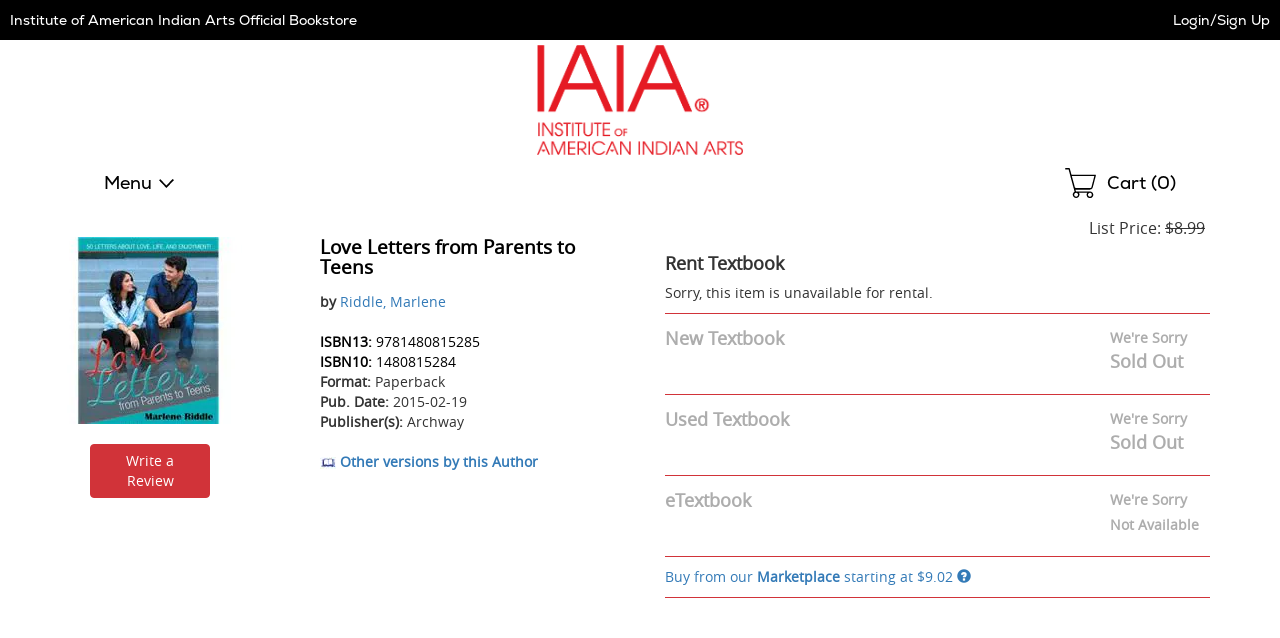

--- FILE ---
content_type: application/javascript
request_url: https://iaia.ecampus.com/YAYiL5RDAt-ewRBiV9ZvrmEU/umDEDkfGmirtkp/V0wzEwE/ERgl/WksFTF4B
body_size: 175854
content:
(function(){if(typeof Array.prototype.entries!=='function'){Object.defineProperty(Array.prototype,'entries',{value:function(){var index=0;const array=this;return {next:function(){if(index<array.length){return {value:[index,array[index++]],done:false};}else{return {done:true};}},[Symbol.iterator]:function(){return this;}};},writable:true,configurable:true});}}());(function(){IF();lzL();fzL();var z4=function(qz,K7){return qz instanceof K7;};var qJ=function(){Dv=["\x6c\x65\x6e\x67\x74\x68","\x41\x72\x72\x61\x79","\x63\x6f\x6e\x73\x74\x72\x75\x63\x74\x6f\x72","\x6e\x75\x6d\x62\x65\x72"];};var Un=function(){return ["\x61\x70\x70\x6c\x79","\x66\x72\x6f\x6d\x43\x68\x61\x72\x43\x6f\x64\x65","\x53\x74\x72\x69\x6e\x67","\x63\x68\x61\x72\x43\x6f\x64\x65\x41\x74"];};var BR=function(){return [];};var D6=function(vB,ZA){return vB===ZA;};var EH=function(){return Jz.apply(this,[pp,arguments]);};var T5=function(vR){var vl=1;var CA=[];var Vn=NF["Math"]["sqrt"](vR);while(vl<=Vn&&CA["length"]<6){if(vR%vl===0){if(vR/vl===vl){CA["push"](vl);}else{CA["push"](vl,vR/vl);}}vl=vl+1;}return CA;};var M5=function(xA){var pn=['text','search','url','email','tel','number'];xA=xA["toLowerCase"]();if(pn["indexOf"](xA)!==-1)return 0;else if(xA==='password')return 1;else return 2;};var fv=function UR(gB,dA){'use strict';var I6=UR;switch(gB){case RN:{var b4=dA[fk];var M8=dA[RN];var kB=dA[YN];return b4[M8]=kB;}break;case cY:{var s6=dA[fk];return typeof s6;}break;case wV:{var qB=dA[fk];var rM=dA[RN];var M3=dA[YN];f5.push(En);try{var r7=f5.length;var H4=w7(w7(fk));var QM;return QM=RA(cN,[s8()[z5(Q7)](Y4,Tm),b6()[mH(VB)].apply(null,[bQ,Q7,vz,R8]),I5()[tv(WM)].apply(null,[V5,n3,BU]),qB.call(rM,M3)]),f5.pop(),QM;}catch(N7){f5.splice(QH(r7,df),Infinity,En);var jl;return jl=RA(cN,[s8()[z5(Q7)](Y4,Tm),D6(typeof vn()[SR(D7)],g3('',[][[]]))?vn()[SR(gf)].apply(null,[lv,fM,w7(lA)]):vn()[SR(MH)].apply(null,[R7,SQ,W3]),I5()[tv(WM)](V5,w7(lA),BU),N7]),f5.pop(),jl;}f5.pop();}break;case HF:{var Q6=dA[fk];var J4=dA[RN];var GR=dA[YN];f5.push(v3);try{var KA=f5.length;var Fz=w7(RN);var If;return If=RA(cN,[s8()[z5(Q7)](Y4,l3),b6()[mH(VB)](SH,Q7,w7(w7([])),fH),D6(typeof I5()[tv(lH)],g3([],[][[]]))?I5()[tv(j3)](E7,RR,v8):I5()[tv(WM)].call(null,V5,p5,bm),Q6.call(J4,GR)]),f5.pop(),If;}catch(Cv){f5.splice(QH(KA,df),Infinity,v3);var Of;return Of=RA(cN,[s8()[z5(Q7)](Y4,l3),vn()[SR(MH)].call(null,R7,k7,sB),D6(typeof I5()[tv(p4)],g3([],[][[]]))?I5()[tv(j3)](jz,hA,N8):I5()[tv(WM)](V5,Af,bm),Cv]),f5.pop(),Of;}f5.pop();}break;case bp:{return this;}break;case JC:{var qH=dA[fk];f5.push(E7);var n8=NF[Qf()[h8(Ql)](xf,Kv,x6,YA)](qH);var Uh=[];for(var Nl in n8)Uh[b6()[mH(lA)].apply(null,[YV,Tf,V5,tH])](Nl);Uh[cA()[t5(VB)].apply(null,[dD,m3])]();var Wh;return Wh=function fR(){f5.push(T3);for(;Uh[cA()[t5(lA)].call(null,LW,JR)];){var dh=Uh[vn()[SR(c5)](cf,Ml,w7(df))]();if(YB(dh,n8)){var rh;return fR[N5(typeof Uf()[F3(Ql)],'undefined')?Uf()[F3(mB)].apply(null,[xR,Tf,Y7,W3,cn,X3]):Uf()[F3(df)].apply(null,[Qv,D4,s3,r6,B6,rv])]=dh,fR[cA()[t5(fH)].call(null,HB,lH)]=w7(df),f5.pop(),rh=fR,rh;}}fR[cA()[t5(fH)].call(null,HB,lH)]=w7(hk[D6(typeof vn()[SR(Bh)],g3([],[][[]]))?vn()[SR(gf)](Qh,X1,d5):vn()[SR(cz)].apply(null,[Q1,xv,g5])]());var Xn;return f5.pop(),Xn=fR,Xn;},f5.pop(),Wh;}break;case MZ:{var Z3;f5.push(sB);return Z3=N5(typeof I5()[tv(VA)],g3('',[][[]]))?I5()[tv(Q5)].call(null,R8,B6,rR):I5()[tv(j3)](Az,RR,G6),f5.pop(),Z3;}break;case Tp:{var U5=dA[fk];var dM=dA[RN];var O6=dA[YN];f5.push(bv);U5[dM]=O6[Uf()[F3(mB)].apply(null,[k4,mA,Pv,Q5,cn,X3])];f5.pop();}break;case Dp:{var X5=dA[fk];var gz;f5.push(B5);return gz=RA(cN,[VH()[j6(Xv)](Sh,c5,rl,jR),X5]),f5.pop(),gz;}break;case wm:{return this;}break;case hZ:{f5.push(c4);var jM;return jM=I5()[tv(Q5)].apply(null,[R8,Kz,As]),f5.pop(),jM;}break;case ws:{var A7=dA[fk];return typeof A7;}break;case DU:{f5.push(qA);var Ch;return Ch=I5()[tv(Q5)].apply(null,[R8,JR,zV]),f5.pop(),Ch;}break;case Nm:{var GM=dA[fk];var zz=dA[RN];var XH=dA[YN];f5.push(Sh);GM[zz]=XH[Uf()[F3(mB)](H3,Ll,mB,Af,cn,X3)];f5.pop();}break;case GV:{return this;}break;case FJ:{f5.push(Mn);this[cA()[t5(fH)](k5,lH)]=w7(lA);var P4=this[vn()[SR(f3)](MH,Mh,w7(lA))][D8[mv]][Qf()[h8(sB)].apply(null,[sB,NA,OR,Z5])];if(D6(vn()[SR(MH)].apply(null,[R7,R,TH]),P4[s8()[z5(Q7)].apply(null,[Y4,JB])]))throw P4[I5()[tv(WM)].apply(null,[V5,rB,PW])];var cM;return cM=this[cA()[t5(MH)](sz,GA)],f5.pop(),cM;}break;case TZ:{return this;}break;case sJ:{return this;}break;case AX:{var H5=dA[fk];f5.push(vA);var Nv;return Nv=RA(cN,[VH()[j6(Xv)](WM,c5,r6,Nf),H5]),f5.pop(),Nv;}break;case Qk:{f5.push(w5);this[cA()[t5(fH)](Cm,lH)]=w7(lA);var zH=this[vn()[SR(f3)].call(null,MH,RC,w7(w7(df)))][lA][Qf()[h8(sB)](sB,c5,IC,Z5)];if(D6(vn()[SR(MH)].call(null,R7,RD,Rv),zH[s8()[z5(Q7)](Y4,Em)]))throw zH[I5()[tv(WM)].apply(null,[V5,w7([]),HV])];var Qn;return Qn=this[N5(typeof cA()[t5(r6)],'undefined')?cA()[t5(MH)](MY,GA):cA()[t5(Y8)].call(null,Vf,R3)],f5.pop(),Qn;}break;case Wk:{var LA=dA[fk];var nz;f5.push(FH);return nz=LA&&GJ(s8()[z5(sB)](s7,D),typeof NF[b6()[mH(X3)](Rk,D7,w7([]),q7)])&&D6(LA[vn()[SR(X3)](Tn,Ss,w7(w7({})))],NF[b6()[mH(X3)](Rk,D7,Y6,Kv)])&&N5(LA,NF[b6()[mH(X3)].apply(null,[Rk,D7,xf,lh])][b6()[mH(df)].apply(null,[xX,X7,zl,w7(df)])])?vn()[SR(VB)](J7,BZ,w7(df)):typeof LA,f5.pop(),nz;}break;case SL:{return this;}break;case OU:{var k3=dA[fk];f5.push(P5);var U6=NF[Qf()[h8(Ql)].apply(null,[xf,RR,wf,YA])](k3);var fA=[];for(var U3 in U6)fA[b6()[mH(lA)].apply(null,[EA,Tf,hM,w7(w7([]))])](U3);fA[N5(typeof cA()[t5(rA)],'undefined')?cA()[t5(VB)](RM,m3):cA()[t5(Y8)](R1,K6)]();var hf;return hf=function qM(){f5.push(r6);for(;fA[cA()[t5(lA)].call(null,E5,JR)];){var T7=fA[D6(typeof vn()[SR(Ll)],'undefined')?vn()[SR(gf)](f3,Tq,jc):vn()[SR(c5)].apply(null,[cf,V3,sG])]();if(YB(T7,U6)){var vw;return qM[Uf()[F3(mB)](C2,c5,p5,X3,cn,X3)]=T7,qM[cA()[t5(fH)](tw,lH)]=w7(D8[df]),f5.pop(),vw=qM,vw;}}qM[N5(typeof cA()[t5(bG)],g3([],[][[]]))?cA()[t5(fH)](tw,lH):cA()[t5(Y8)](HG,pj)]=w7(lA);var l0;return f5.pop(),l0=qM,l0;},f5.pop(),hf;}break;case FN:{return this;}break;case YJ:{var ld=dA[fk];var fE=dA[RN];var X2=dA[YN];return ld[fE]=X2;}break;case fk:{var Uw=dA[fk];var Qg;f5.push(Ad);return Qg=Uw&&GJ(s8()[z5(sB)](s7,db),typeof NF[b6()[mH(X3)](cF,D7,kE,dK)])&&D6(Uw[vn()[SR(X3)](Tn,Fk,D4)],NF[b6()[mH(X3)](cF,D7,rt,Kz)])&&N5(Uw,NF[b6()[mH(X3)](cF,D7,df,w7(w7([])))][b6()[mH(df)].call(null,xj,X7,Y7,Kv)])?vn()[SR(VB)](J7,gm,TH):typeof Uw,f5.pop(),Qg;}break;}};var tE=function(Jq){return void Jq;};var H0=function(){CO=["\x40F-ZFWY+","u%\f#","j,2j#:3Q\x00!#\x40-+~q",">_P\"\x00","\'3Q\x3f.b5;9H1VM6F^9JT ","}\'yu",",=\x3fF:","5W-","}o","-\x3fO<,[B*V","/\x40B9J^\v7>=(Z","\rH3\x3fRQ/TZ,m;_-)","~S,V","#A-","\x3f\v2T6<3","/GW5","\f!X\x401RD={/\n","!0J:0GQ5\x40","1[6%[BXVT9KQ\bn) g=)","2&BP+\\D=","*%!4Q*<#v8:\x3f","a"," %","h","-9\v5",")\x40!","g,.`\x00d\r\fe|/qu","T<","$[\n#5W=","S)]WKP+\v","7/+&\"P&!\'K;8G:;","P*QJ+\v","b#\"+ .F7!+B-","RB",")-",",)FQ0{K \r","Q<]b*#(+\')Rd\\6T:L</[|+\x3f^P7R","K,;Q","2.P",">1R+([`\"V","\'>Fv$\x3fW>:TQ6G",":53\\\t2\x07#","++7q~t\x00Q\t6\'^y2T8 Y;)]F9WS<","*%!4Q<(","VG\b","A=MN!!(85 Q","4RB","NM+)/ 2D!6\v2G++","\x00/:\"F\'40=~\x403;RB\x3f\x40-PS ","(7S,=","\".&1Q74","O/\x00","\x40/;vS,/^W*","1/:3","x\x40Z","(VE","\v4U","\"5+","\n%UB","#*[:/*H0\'I0RA;LT\f:","1AW","[*,T,=RG",")PS,WR","2$.>15U<","5/\\/!5D","\"8","\t/","E\" h3mS5]mY,+QspO<ut:","*%2>;*U:(","2:zB/CG4_I!$\r\"=\'Z1#V","(","^7\t\v","|C","k8$$V+\'(D-RU*FS,[","Ijt\fPcH","/A\r\'3D0<C9%G[.[","O","MH-","j]-jH+Y\"\b2-y.Z","\x40","*S\x40\'\'W]\tNR=p|$!W=\x07%T5S0$^P","91)\x40","3","EF/\x40F=Lm!\r\x07(&&Z\x3f4","!*V!","(_]9ZX*","4]:+-R<CL\b)\x40F\n[N","<(C\x40","*U/RR\r#\x40F","|T\x07","V",")]F1PH","0\"\x400D< *","];$;B+ipF#AS,QO!","_YI","1#7\"p\'\v","+","0[e^","T,,Eb#]F_I",",$U\v\x004","\x07(%\x3f.Q\"=\v$^<*",",9RF.`K6JU=","*%.Z\t6Q++;O","\x3f[I>/\r53","\x40V\fL\\+","Z\\\b/T\t&!y+[7G2[4+","\r","$\"F2\x40","U0CQ(Tf9Y","9 (F$e0*;u-(TH(Tw ]X\f:\n","!0W0 TF\v%[S6YX","%2Q*","3`n#E{Dj0sO$A\\4\fcW0\x073} \t=gn3\\SR\rA","xkKFju","+U\'+6\x40;*N/&DW,","$_G=JR:","*:-","B $^<","&","v","( SW","5)<.\x4003\x40<","","!9","4:5)","^+\x000.\'1(A"," [r\n","J\vZ_=QH\b8.<1","o\'5\x3f:2Zcnih9O\n","\b3Q^1MU","\fRD9m;_\r)jfgR\b!J\bb;XT\v#AA","Q([SF","\t\".=&p%%W*","5AQ<Q^","lE=\\Y\'\x3f:$S1","0(k:","B\v1","-,GO%V","\x07ri\n\nFmc*>*=\rfZf[5m\b!# ^O9","25","P\\\n\'(8\"F\n:5[6 -","gb\x3flpko","5tW6[O:\x00\"2$73]\b=","-D+","!.W\f\x07+Wy2T8d^M","W\b\x3f4v<>*I","*;G><[W.\'_G=",">4Q","G=\vW*=\x3fF:","\b$-)\x406/A\n>;D<!B\v.","D\b3aW6ZX+\v","2\x40","%S5-N1=zF\f4ZQ+"];};var Cr=function(c8){return +c8;};var CG=function(md){if(md===undefined||md==null){return 0;}var zr=md["replace"](/[\w\s]/gi,'');return zr["length"];};var w7=function(PO){return !PO;};var z0=function(){return NF["window"]["navigator"]["userAgent"]["replace"](/\\|"/g,'');};var Nc=function(sE,xq){return sE!=xq;};var Nb=function(DE,Ix){return DE<=Ix;};var QH=function(hE,UO){return hE-UO;};var x0=function(){return YG.apply(this,[kW,arguments]);};var g3=function(Bx,J2){return Bx+J2;};var KK=function(){Qj=["\x6c\x65\x6e\x67\x74\x68","\x41\x72\x72\x61\x79","\x63\x6f\x6e\x73\x74\x72\x75\x63\x74\x6f\x72","\x6e\x75\x6d\x62\x65\x72"];};var G0=function(){return Jz.apply(this,[bJ,arguments]);};var Gd=function(Hj,BT){return Hj[xc[mv]](BT);};function fzL(){RD=fk+BN*gZ+Gp*gZ*gZ+gZ*gZ*gZ,zp=RN+Gp*gZ+dF*gZ*gZ,jJ=YN+Gp*gZ,k1=ls+fk*gZ+fk*gZ*gZ+gZ*gZ*gZ,Th=fk+gZ+JC*gZ*gZ+gZ*gZ*gZ,OM=RN+Gp*gZ+gZ*gZ+gZ*gZ*gZ,dN=ls+dF*gZ+RU*gZ*gZ,Oh=JC+Pm*gZ+dF*gZ*gZ+gZ*gZ*gZ,Wm=Gp+Pm*gZ+BN*gZ*gZ,HW=Gp+Pm*gZ+ls*gZ*gZ,vf=Pm+fk*gZ+BN*gZ*gZ+gZ*gZ*gZ,x3=RU+BN*gZ+Pm*gZ*gZ+gZ*gZ*gZ,gL=Pm+Pm*gZ+BN*gZ*gZ,C3=JC+Pm*gZ+ls*gZ*gZ+gZ*gZ*gZ,Qk=Pm+Gp*gZ+Pm*gZ*gZ,zk=RN+gZ+RU*gZ*gZ,KN=BN+Pm*gZ,mk=Pm+BN*gZ+Gp*gZ*gZ,Tl=Gp+BN*gZ+RU*gZ*gZ+gZ*gZ*gZ,Cn=ls+gZ+fk*gZ*gZ+gZ*gZ*gZ,fz=Pm+JC*gZ+ls*gZ*gZ+gZ*gZ*gZ,kY=dF+dF*gZ+BN*gZ*gZ,jv=YN+JC*gZ+gZ*gZ+gZ*gZ*gZ,FC=Pm+Gp*gZ,BB=JC+RU*gZ+fk*gZ*gZ+gZ*gZ*gZ,CC=RN+RU*gZ+RU*gZ*gZ,zZ=dF+dF*gZ+ls*gZ*gZ,O5=ls+BN*gZ+fk*gZ*gZ+gZ*gZ*gZ,HF=fk+BN*gZ+YN*gZ*gZ,n1=Gp+YN*gZ+RU*gZ*gZ+gZ*gZ*gZ,ZL=Gp+gZ+YN*gZ*gZ,sl=BN+BN*gZ+fk*gZ*gZ+gZ*gZ*gZ,gY=ls+Gp*gZ+YN*gZ*gZ,j1=JC+fk*gZ+fk*gZ*gZ+gZ*gZ*gZ,E3=YN+dF*gZ+gZ*gZ+gZ*gZ*gZ,PR=RN+dF*gZ+RU*gZ*gZ+gZ*gZ*gZ,gh=dF+Pm*gZ+gZ*gZ+gZ*gZ*gZ,nM=Pm+YN*gZ+fk*gZ*gZ+gZ*gZ*gZ,KY=fk+RU*gZ+RU*gZ*gZ+gZ*gZ*gZ,Vh=dF+BN*gZ+YN*gZ*gZ+gZ*gZ*gZ,PQ=BN+BN*gZ,fp=Gp+BN*gZ+fk*gZ*gZ+gZ*gZ*gZ,O1=Pm+BN*gZ+fk*gZ*gZ+gZ*gZ*gZ,Vm=RN+dF*gZ+ls*gZ*gZ,nY=Gp+Pm*gZ,IL=BN+dF*gZ+ls*gZ*gZ,c7=BN+RU*gZ+BN*gZ*gZ+gZ*gZ*gZ,Xl=Pm+Pm*gZ+gZ*gZ+gZ*gZ*gZ,ml=YN+YN*gZ+gZ*gZ+gZ*gZ*gZ,pN=BN+BN*gZ+dF*gZ*gZ,jB=Pm+dF*gZ+RU*gZ*gZ+gZ*gZ*gZ,Yf=RN+YN*gZ+YN*gZ*gZ+gZ*gZ*gZ,w=BN+Pm*gZ+ls*gZ*gZ,XM=fk+ls*gZ+gZ*gZ+gZ*gZ*gZ,xC=dF+Gp*gZ+YN*gZ*gZ,g6=RN+JC*gZ+fk*gZ*gZ+gZ*gZ*gZ,AX=Gp+gZ+JC*gZ*gZ,tl=YN+fk*gZ+YN*gZ*gZ+gZ*gZ*gZ,L1=RN+dF*gZ+ls*gZ*gZ+gZ*gZ*gZ,sD=BN+gZ+fk*gZ*gZ+gZ*gZ*gZ,IX=YN+fk*gZ+gZ*gZ,N=YN+YN*gZ+BN*gZ*gZ+gZ*gZ*gZ,QY=YN+fk*gZ+RU*gZ*gZ,vk=RU+gZ+dF*gZ*gZ,cZ=fk+JC*gZ+YN*gZ*gZ,gm=ls+gZ+BN*gZ*gZ+gZ*gZ*gZ,T4=fk+Gp*gZ+fk*gZ*gZ+gZ*gZ*gZ,bF=dF+Pm*gZ+YN*gZ*gZ,J6=dF+JC*gZ+Pm*gZ*gZ+gZ*gZ*gZ,l1=RU+dF*gZ+gZ*gZ+gZ*gZ*gZ,pQ=dF+RU*gZ+dF*gZ*gZ,FA=BN+RU*gZ+YN*gZ*gZ+gZ*gZ*gZ,hh=RN+gZ+gZ*gZ+gZ*gZ*gZ,f6=RU+fk*gZ+YN*gZ*gZ+gZ*gZ*gZ,xW=dF+JC*gZ+Gp*gZ*gZ,TU=ls+BN*gZ+RU*gZ*gZ,TF=YN+JC*gZ,Z1=JC+ls*gZ+gZ*gZ+gZ*gZ*gZ,d4=YN+BN*gZ+fk*gZ*gZ+gZ*gZ*gZ,R4=dF+Pm*gZ+fk*gZ*gZ+gZ*gZ*gZ,fQ=RU+YN*gZ+fk*gZ*gZ+gZ*gZ*gZ,Y1=BN+RU*gZ+dF*gZ*gZ+gZ*gZ*gZ,fs=RU+ls*gZ+Gp*gZ*gZ,Sk=JC+YN*gZ+ls*gZ*gZ,El=Gp+Gp*gZ+gZ*gZ+gZ*gZ*gZ,sW=JC+RU*gZ+ls*gZ*gZ,mR=ls+YN*gZ+BN*gZ*gZ+gZ*gZ*gZ,UQ=Gp+gZ+BN*gZ*gZ,mF=BN+RU*gZ+ls*gZ*gZ,lW=BN+RU*gZ+gZ*gZ,CX=Pm+Gp*gZ+ls*gZ*gZ,VX=RU+BN*gZ+RU*gZ*gZ,cU=RN+Pm*gZ+ls*gZ*gZ,q3=YN+BN*gZ+Gp*gZ*gZ+gZ*gZ*gZ,pv=RN+JC*gZ+ls*gZ*gZ+gZ*gZ*gZ,W6=dF+dF*gZ+fk*gZ*gZ+gZ*gZ*gZ,jm=dF+JC*gZ+RU*gZ*gZ,pH=ls+gZ+gZ*gZ+gZ*gZ*gZ,wh=fk+Pm*gZ+Pm*gZ*gZ+gZ*gZ*gZ,bB=dF+Pm*gZ+Gp*gZ*gZ+gZ*gZ*gZ,HC=JC+BN*gZ+fk*gZ*gZ+gZ*gZ*gZ,vp=fk+Gp*gZ+BN*gZ*gZ,b1=dF+RU*gZ+YN*gZ*gZ+gZ*gZ*gZ,IB=RN+BN*gZ+gZ*gZ+gZ*gZ*gZ,mz=Gp+ls*gZ+gZ*gZ+gZ*gZ*gZ,VQ=dF+ls*gZ+RU*gZ*gZ,Zf=Gp+Pm*gZ+ls*gZ*gZ+gZ*gZ*gZ,xD=dF+fk*gZ+Pm*gZ*gZ,U8=Gp+YN*gZ+gZ*gZ+gZ*gZ*gZ,Y5=fk+YN*gZ+Gp*gZ*gZ+gZ*gZ*gZ,Es=Gp+RU*gZ+Gp*gZ*gZ,L7=ls+YN*gZ+fk*gZ*gZ+gZ*gZ*gZ,wv=ls+fk*gZ+dF*gZ*gZ+gZ*gZ*gZ,DX=ls+Gp*gZ+ls*gZ*gZ,gk=ls+Gp*gZ+fk*gZ*gZ+gZ*gZ*gZ,qm=YN+dF*gZ+YN*gZ*gZ,gv=Pm+BN*gZ+gZ*gZ+gZ*gZ*gZ,zA=dF+fk*gZ+Gp*gZ*gZ+gZ*gZ*gZ,jh=JC+Pm*gZ+gZ*gZ+gZ*gZ*gZ,XW=RN+Pm*gZ+gZ*gZ,YW=ls+ls*gZ,hY=Gp+ls*gZ+dF*gZ*gZ,tJ=BN+fk*gZ+ls*gZ*gZ,SU=dF+RU*gZ+gZ*gZ+gZ*gZ*gZ,P3=ls+JC*gZ+fk*gZ*gZ+gZ*gZ*gZ,hW=dF+ls*gZ+fk*gZ*gZ+gZ*gZ*gZ,tV=dF+fk*gZ+ls*gZ*gZ,Xh=ls+Gp*gZ+BN*gZ*gZ+gZ*gZ*gZ,dn=RU+dF*gZ+fk*gZ*gZ+gZ*gZ*gZ,RJ=dF+ls*gZ+YN*gZ*gZ,RV=YN+gZ+Gp*gZ*gZ,CM=fk+fk*gZ+YN*gZ*gZ+gZ*gZ*gZ,kM=dF+Gp*gZ+Pm*gZ*gZ+gZ*gZ*gZ,ZY=BN+YN*gZ,ZM=RN+Pm*gZ+fk*gZ*gZ+gZ*gZ*gZ,Xz=YN+gZ+dF*gZ*gZ+gZ*gZ*gZ,g7=YN+dF*gZ+Pm*gZ*gZ+gZ*gZ*gZ,f8=Gp+dF*gZ+Gp*gZ*gZ+gZ*gZ*gZ,U1=Pm+ls*gZ+fk*gZ*gZ+gZ*gZ*gZ,Lf=ls+ls*gZ+gZ*gZ+gZ*gZ*gZ,q4=ls+JC*gZ+gZ*gZ+gZ*gZ*gZ,LN=JC+Gp*gZ+YN*gZ*gZ,C7=Gp+BN*gZ+gZ*gZ+gZ*gZ*gZ,Ph=fk+JC*gZ+YN*gZ*gZ+gZ*gZ*gZ,Fh=fk+dF*gZ+RU*gZ*gZ+gZ*gZ*gZ,KZ=Pm+Pm*gZ+dF*gZ*gZ,O7=RU+gZ+RU*gZ*gZ+gZ*gZ*gZ,OF=Gp+dF*gZ+BN*gZ*gZ,TV=JC+BN*gZ,ZF=ls+fk*gZ+RU*gZ*gZ+gZ*gZ*gZ,pX=RN+dF*gZ+gZ*gZ,TD=ls+dF*gZ+ls*gZ*gZ,AZ=ls+dF*gZ+BN*gZ*gZ,B8=BN+YN*gZ+ls*gZ*gZ+gZ*gZ*gZ,g1=dF+BN*gZ+gZ*gZ+gZ*gZ*gZ,l4=Gp+JC*gZ+ls*gZ*gZ+gZ*gZ*gZ,L8=Gp+Gp*gZ+dF*gZ*gZ+gZ*gZ*gZ,wz=RN+RU*gZ+gZ*gZ+gZ*gZ*gZ,Ss=dF+BN*gZ+ls*gZ*gZ+gZ*gZ*gZ,HR=Gp+Gp*gZ+Pm*gZ*gZ+gZ*gZ*gZ,Rp=YN+fk*gZ+dF*gZ*gZ,Ul=ls+dF*gZ+gZ*gZ+gZ*gZ*gZ,QD=BN+fk*gZ+gZ*gZ,l8=JC+dF*gZ+BN*gZ*gZ+gZ*gZ*gZ,Bv=RU+fk*gZ+Gp*gZ*gZ+gZ*gZ*gZ,dV=BN+Pm*gZ+dF*gZ*gZ,EC=ls+gZ,tk=Gp+BN*gZ+Gp*gZ*gZ+gZ*gZ*gZ,TY=RU+RU*gZ+Gp*gZ*gZ,Lp=Pm+ls*gZ+dF*gZ*gZ,dp=Pm+YN*gZ+YN*gZ*gZ,kR=YN+gZ+YN*gZ*gZ+gZ*gZ*gZ,EW=fk+RU*gZ,JQ=RN+YN*gZ+ls*gZ*gZ+ls*gZ*gZ*gZ,mn=BN+YN*gZ+RU*gZ*gZ+gZ*gZ*gZ,vV=dF+BN*gZ+ls*gZ*gZ,ZC=RU+RU*gZ+gZ*gZ,QA=RU+RU*gZ+gZ*gZ+gZ*gZ*gZ,nU=dF+fk*gZ+Gp*gZ*gZ,PA=Pm+fk*gZ+Gp*gZ*gZ+gZ*gZ*gZ,Yk=Gp+dF*gZ+gZ*gZ,Tz=Pm+dF*gZ+gZ*gZ+gZ*gZ*gZ,fF=RU+YN*gZ+YN*gZ*gZ,B4=BN+BN*gZ+YN*gZ*gZ+gZ*gZ*gZ,zn=Pm+fk*gZ+ls*gZ*gZ+gZ*gZ*gZ,nR=YN+gZ+RU*gZ*gZ+gZ*gZ*gZ,P1=dF+JC*gZ+YN*gZ*gZ+gZ*gZ*gZ,lN=ls+dF*gZ+YN*gZ*gZ,sv=YN+gZ+ls*gZ*gZ+gZ*gZ*gZ,hZ=BN+fk*gZ+fk*gZ*gZ+gZ*gZ*gZ,pJ=ls+JC*gZ+YN*gZ*gZ,Kl=RU+Pm*gZ+fk*gZ*gZ+gZ*gZ*gZ,fU=Gp+RU*gZ+YN*gZ*gZ+gZ*gZ*gZ,J3=JC+gZ+RU*gZ*gZ+gZ*gZ*gZ,KX=dF+BN*gZ+Gp*gZ*gZ+gZ*gZ*gZ,Ls=dF+JC*gZ+ls*gZ*gZ,Rf=RN+YN*gZ+gZ*gZ+gZ*gZ*gZ,OQ=dF+JC*gZ+BN*gZ*gZ,wm=BN+gZ+RU*gZ*gZ,bl=Gp+ls*gZ+Gp*gZ*gZ+gZ*gZ*gZ,GN=Pm+fk*gZ+YN*gZ*gZ,NV=RN+Pm*gZ+RU*gZ*gZ,SD=RU+RU*gZ+RU*gZ*gZ,Iv=Gp+fk*gZ+RU*gZ*gZ+gZ*gZ*gZ,FX=Gp+ls*gZ+gZ*gZ,OL=ls+ls*gZ+ls*gZ*gZ,vU=ls+YN*gZ+Pm*gZ*gZ+gZ*gZ*gZ,Zp=JC+ls*gZ+ls*gZ*gZ,t6=Gp+gZ+YN*gZ*gZ+gZ*gZ*gZ,Bf=JC+YN*gZ+gZ*gZ+gZ*gZ*gZ,WN=BN+dF*gZ+YN*gZ*gZ,bh=RN+BN*gZ+RU*gZ*gZ+gZ*gZ*gZ,OU=fk+Gp*gZ,gA=Gp+Pm*gZ+Gp*gZ*gZ+gZ*gZ*gZ,bR=ls+Pm*gZ+ls*gZ*gZ+gZ*gZ*gZ,cN=fk+ls*gZ,r3=dF+ls*gZ+YN*gZ*gZ+gZ*gZ*gZ,XB=Gp+Pm*gZ+YN*gZ*gZ+gZ*gZ*gZ,gM=YN+YN*gZ+fk*gZ*gZ+gZ*gZ*gZ,xU=fk+fk*gZ+Gp*gZ*gZ,Iz=Gp+Pm*gZ+gZ*gZ+gZ*gZ*gZ,f1=dF+ls*gZ+gZ*gZ+gZ*gZ*gZ,MC=ls+ls*gZ+BN*gZ*gZ,J5=JC+dF*gZ+Gp*gZ*gZ+gZ*gZ*gZ,xl=fk+Pm*gZ+fk*gZ*gZ+gZ*gZ*gZ,gQ=Pm+ls*gZ,N6=JC+Pm*gZ+fk*gZ*gZ+gZ*gZ*gZ,zh=Pm+fk*gZ+RU*gZ*gZ+gZ*gZ*gZ,Pl=BN+BN*gZ+RU*gZ*gZ+gZ*gZ*gZ,Gv=Pm+BN*gZ+RU*gZ*gZ+gZ*gZ*gZ,IU=JC+JC*gZ+BN*gZ*gZ,Hf=Pm+dF*gZ+Pm*gZ*gZ+gZ*gZ*gZ,MA=BN+Gp*gZ+ls*gZ*gZ+gZ*gZ*gZ,QZ=YN+Pm*gZ+Gp*gZ*gZ,rV=YN+dF*gZ+ls*gZ*gZ,S7=ls+dF*gZ+dF*gZ*gZ+gZ*gZ*gZ,DL=ls+ls*gZ+gZ*gZ,Jm=RU+Pm*gZ+dF*gZ*gZ,OY=Gp+BN*gZ+dF*gZ*gZ,MJ=dF+YN*gZ,FM=ls+gZ+ls*gZ*gZ+gZ*gZ*gZ,TM=YN+gZ+fk*gZ*gZ+gZ*gZ*gZ,As=BN+JC*gZ+gZ*gZ+gZ*gZ*gZ,WJ=Pm+Pm*gZ+YN*gZ*gZ,mN=Pm+Pm*gZ+Gp*gZ*gZ,UM=JC+JC*gZ+fk*gZ*gZ+gZ*gZ*gZ,RF=RN+BN*gZ+BN*gZ*gZ,S=dF+YN*gZ+dF*gZ*gZ,MD=dF+dF*gZ+JC*gZ*gZ,bp=ls+YN*gZ,H=ls+Pm*gZ+YN*gZ*gZ,JY=fk+RU*gZ+Gp*gZ*gZ,AN=fk+gZ+dF*gZ*gZ,pC=ls+YN*gZ+BN*gZ*gZ,Nn=BN+YN*gZ+dF*gZ*gZ+gZ*gZ*gZ,KD=RN+gZ+BN*gZ*gZ,Gh=Gp+Pm*gZ+fk*gZ*gZ+gZ*gZ*gZ,kU=JC+JC*gZ+ls*gZ*gZ,ML=Pm+dF*gZ+RU*gZ*gZ,Wk=fk+ls*gZ+YN*gZ*gZ,V4=JC+ls*gZ+RU*gZ*gZ+gZ*gZ*gZ,AM=JC+BN*gZ+BN*gZ*gZ+gZ*gZ*gZ,TL=Pm+dF*gZ+dF*gZ*gZ,X4=ls+BN*gZ+dF*gZ*gZ+gZ*gZ*gZ,p6=JC+gZ+Gp*gZ*gZ+gZ*gZ*gZ,zW=Pm+ls*gZ+ls*gZ*gZ,IM=dF+dF*gZ+gZ*gZ+gZ*gZ*gZ,sp=JC+RU*gZ,rk=Pm+YN*gZ+gZ*gZ,IJ=YN+RU*gZ+gZ*gZ+gZ*gZ*gZ,rn=ls+YN*gZ+Gp*gZ*gZ+gZ*gZ*gZ,kZ=ls+YN*gZ+dF*gZ*gZ+gZ*gZ*gZ,YQ=YN+fk*gZ+ls*gZ*gZ,EV=dF+dF*gZ+Pm*gZ*gZ,t7=Pm+ls*gZ+ls*gZ*gZ+gZ*gZ*gZ,Wf=RU+dF*gZ+Pm*gZ*gZ+gZ*gZ*gZ,G5=Gp+fk*gZ+YN*gZ*gZ+gZ*gZ*gZ,Yl=YN+dF*gZ+ls*gZ*gZ+gZ*gZ*gZ,fh=YN+Gp*gZ+BN*gZ*gZ+gZ*gZ*gZ,qv=dF+gZ+gZ*gZ+gZ*gZ*gZ,qV=ls+YN*gZ+YN*gZ*gZ,WH=Pm+gZ+Pm*gZ*gZ+gZ*gZ*gZ,UB=JC+RU*gZ+BN*gZ*gZ+gZ*gZ*gZ,Fp=fk+dF*gZ+Gp*gZ*gZ,d1=Gp+Gp*gZ+BN*gZ*gZ+gZ*gZ*gZ,UF=dF+ls*gZ+Gp*gZ*gZ,EM=YN+Pm*gZ+ls*gZ*gZ+gZ*gZ*gZ,LL=BN+ls*gZ+RU*gZ*gZ,IA=YN+ls*gZ+fk*gZ*gZ+gZ*gZ*gZ,DA=YN+Gp*gZ+ls*gZ*gZ+gZ*gZ*gZ,MM=RN+JC*gZ+dF*gZ*gZ+gZ*gZ*gZ,Sv=BN+ls*gZ+gZ*gZ+gZ*gZ*gZ,Lh=ls+BN*gZ+ls*gZ*gZ+gZ*gZ*gZ,Nm=Pm+dF*gZ,FD=YN+ls*gZ+YN*gZ*gZ+gZ*gZ*gZ,B1=Pm+JC*gZ+gZ*gZ+gZ*gZ*gZ,PN=JC+Gp*gZ+gZ*gZ,qh=JC+RU*gZ+Gp*gZ*gZ+gZ*gZ*gZ,x7=Pm+dF*gZ+Gp*gZ*gZ+gZ*gZ*gZ,W8=dF+BN*gZ+RU*gZ*gZ+gZ*gZ*gZ,kf=fk+gZ+Gp*gZ*gZ+gZ*gZ*gZ,n6=JC+YN*gZ+ls*gZ*gZ+gZ*gZ*gZ,tf=dF+fk*gZ+YN*gZ*gZ+gZ*gZ*gZ,c1=RN+fk*gZ+BN*gZ*gZ+gZ*gZ*gZ,v5=YN+fk*gZ+RU*gZ*gZ+gZ*gZ*gZ,Df=BN+Gp*gZ+JC*gZ*gZ+gZ*gZ*gZ,L5=RN+RU*gZ+dF*gZ*gZ+gZ*gZ*gZ,Dh=RU+gZ+fk*gZ*gZ+gZ*gZ*gZ,dz=BN+JC*gZ+YN*gZ*gZ+gZ*gZ*gZ,tn=fk+ls*gZ+dF*gZ*gZ+gZ*gZ*gZ,m7=dF+ls*gZ+ls*gZ*gZ+gZ*gZ*gZ,K4=RN+Pm*gZ+YN*gZ*gZ+gZ*gZ*gZ,pR=RN+gZ+BN*gZ*gZ+gZ*gZ*gZ,gn=RU+YN*gZ+BN*gZ*gZ+gZ*gZ*gZ,C8=ls+Gp*gZ+RU*gZ*gZ+gZ*gZ*gZ,Bn=BN+BN*gZ+BN*gZ*gZ+gZ*gZ*gZ,sR=fk+RU*gZ+fk*gZ*gZ+gZ*gZ*gZ,wk=Pm+fk*gZ+BN*gZ*gZ,CJ=dF+YN*gZ+YN*gZ*gZ,rL=dF+Gp*gZ+BN*gZ*gZ,Q=Gp+ls*gZ+ls*gZ*gZ,hm=RU+dF*gZ+Pm*gZ*gZ,ZV=BN+Pm*gZ+YN*gZ*gZ,bf=Pm+RU*gZ+dF*gZ*gZ+gZ*gZ*gZ,hQ=YN+Gp*gZ+dF*gZ*gZ,mC=RN+Pm*gZ+Gp*gZ*gZ,Qz=BN+JC*gZ+dF*gZ*gZ+gZ*gZ*gZ,bz=Pm+gZ+fk*gZ*gZ+gZ*gZ*gZ,S3=RU+dF*gZ+Gp*gZ*gZ+gZ*gZ*gZ,TQ=Pm+JC*gZ+RU*gZ*gZ,Z6=RN+RU*gZ+RU*gZ*gZ+gZ*gZ*gZ,QR=dF+Gp*gZ+BN*gZ*gZ+gZ*gZ*gZ,A6=Pm+dF*gZ+YN*gZ*gZ+gZ*gZ*gZ,HL=Gp+RU*gZ+YN*gZ*gZ,CR=JC+gZ+gZ*gZ+gZ*gZ*gZ,nh=ls+BN*gZ+Gp*gZ*gZ+gZ*gZ*gZ,zB=ls+JC*gZ+ls*gZ*gZ+gZ*gZ*gZ,k8=YN+Pm*gZ+YN*gZ*gZ+gZ*gZ*gZ,ZZ=BN+JC*gZ+gZ*gZ,mM=YN+gZ+gZ*gZ+gZ*gZ*gZ,dZ=Pm+RU*gZ+RU*gZ*gZ+gZ*gZ*gZ,O4=JC+BN*gZ+gZ*gZ+gZ*gZ*gZ,hJ=Gp+RU*gZ,Z7=fk+Pm*gZ+dF*gZ*gZ+gZ*gZ*gZ,M4=JC+BN*gZ+YN*gZ*gZ+gZ*gZ*gZ,zY=Gp+ls*gZ+ls*gZ*gZ+gZ*gZ*gZ,YH=YN+fk*gZ+dF*gZ*gZ+gZ*gZ*gZ,KF=JC+gZ+dF*gZ*gZ,H7=JC+JC*gZ+gZ*gZ+gZ*gZ*gZ,p3=Gp+Gp*gZ+RU*gZ*gZ+gZ*gZ*gZ,Rn=Pm+YN*gZ+JC*gZ*gZ+gZ*gZ*gZ,AD=fk+JC*gZ+BN*gZ*gZ,pp=YN+YN*gZ+gZ*gZ,dW=RN+fk*gZ+BN*gZ*gZ,Q8=ls+dF*gZ+ls*gZ*gZ+gZ*gZ*gZ,M6=RU+fk*gZ+ls*gZ*gZ+gZ*gZ*gZ,r5=RU+RU*gZ+fk*gZ*gZ+gZ*gZ*gZ,xM=RN+YN*gZ+BN*gZ*gZ+gZ*gZ*gZ,w3=ls+Gp*gZ+ls*gZ*gZ+gZ*gZ*gZ,xN=YN+Gp*gZ+RU*gZ*gZ,zf=dF+fk*gZ+Pm*gZ*gZ+gZ*gZ*gZ,VJ=fk+JC*gZ+gZ*gZ,Ev=YN+YN*gZ+ls*gZ*gZ+gZ*gZ*gZ,sn=Gp+gZ+fk*gZ*gZ+gZ*gZ*gZ,s4=ls+gZ+Gp*gZ*gZ+gZ*gZ*gZ,hv=YN+RU*gZ+Pm*gZ*gZ+gZ*gZ*gZ,lz=YN+fk*gZ+ls*gZ*gZ+gZ*gZ*gZ,l6=RU+fk*gZ+RU*gZ*gZ+gZ*gZ*gZ,kn=Pm+RU*gZ+Gp*gZ*gZ+gZ*gZ*gZ,QU=RN+RU*gZ+gZ*gZ,T6=ls+JC*gZ+YN*gZ*gZ+gZ*gZ*gZ,OV=fk+YN*gZ+ls*gZ*gZ,Ez=RN+JC*gZ+gZ*gZ+gZ*gZ*gZ,NN=dF+BN*gZ+Gp*gZ*gZ,xH=dF+Pm*gZ+BN*gZ*gZ+gZ*gZ*gZ,Cf=ls+RU*gZ+YN*gZ*gZ+gZ*gZ*gZ,vC=dF+dF*gZ+dF*gZ*gZ,ll=Pm+gZ+Gp*gZ*gZ+gZ*gZ*gZ,Ws=JC+JC*gZ,nQ=RN+fk*gZ+Gp*gZ*gZ,zJ=fk+YN*gZ+gZ*gZ,th=Pm+Pm*gZ+YN*gZ*gZ+gZ*gZ*gZ,dQ=BN+RU*gZ+gZ*gZ+gZ*gZ*gZ,cL=BN+JC*gZ+Pm*gZ*gZ,Qp=Gp+JC*gZ+RU*gZ*gZ,fX=BN+ls*gZ+Gp*gZ*gZ,x1=YN+BN*gZ+RU*gZ*gZ+gZ*gZ*gZ,PB=JC+fk*gZ+BN*gZ*gZ+gZ*gZ*gZ,c6=dF+fk*gZ+dF*gZ*gZ+gZ*gZ*gZ,CF=fk+gZ+YN*gZ*gZ,I1=ls+fk*gZ+gZ*gZ+gZ*gZ*gZ,mV=ls+gZ+YN*gZ*gZ,cV=BN+JC*gZ+Gp*gZ*gZ,YR=Gp+fk*gZ+fk*gZ*gZ+gZ*gZ*gZ,j7=dF+gZ+RU*gZ*gZ+gZ*gZ*gZ,vh=Pm+dF*gZ+dF*gZ*gZ+gZ*gZ*gZ,DY=fk+YN*gZ+dF*gZ*gZ,Fm=dF+fk*gZ+RU*gZ*gZ,qY=JC+Gp*gZ+fk*gZ*gZ+gZ*gZ*gZ,Rm=fk+fk*gZ+ls*gZ*gZ+gZ*gZ*gZ,gR=BN+Pm*gZ+fk*gZ*gZ+gZ*gZ*gZ,lF=RU+YN*gZ+gZ*gZ,JL=fk+YN*gZ+BN*gZ*gZ,pf=Gp+YN*gZ+Gp*gZ*gZ+gZ*gZ*gZ,nf=Pm+Gp*gZ+ls*gZ*gZ+gZ*gZ*gZ,Hm=YN+YN*gZ,ID=Pm+BN*gZ+RU*gZ*gZ,E6=ls+Pm*gZ+RU*gZ*gZ+gZ*gZ*gZ,Q4=dF+BN*gZ+fk*gZ*gZ+gZ*gZ*gZ,sA=dF+fk*gZ+gZ*gZ+gZ*gZ*gZ,l7=ls+RU*gZ+fk*gZ*gZ+gZ*gZ*gZ,Kn=dF+JC*gZ+fk*gZ*gZ+gZ*gZ*gZ,UZ=Pm+gZ+YN*gZ*gZ,GB=RU+ls*gZ+dF*gZ*gZ+gZ*gZ*gZ,Yv=JC+Gp*gZ+ls*gZ*gZ+gZ*gZ*gZ,Jh=RN+YN*gZ+Gp*gZ*gZ+gZ*gZ*gZ,rW=YN+Pm*gZ+RU*gZ*gZ,GZ=Gp+fk*gZ+ls*gZ*gZ,ws=JC+dF*gZ+dF*gZ*gZ,DD=ls+gZ+ls*gZ*gZ,t4=YN+Gp*gZ+gZ*gZ+gZ*gZ*gZ,TN=JC+Pm*gZ+ls*gZ*gZ,c3=Pm+Pm*gZ+fk*gZ*gZ+gZ*gZ*gZ,kC=RU+Gp*gZ+RU*gZ*gZ,DB=YN+RU*gZ+ls*gZ*gZ+gZ*gZ*gZ,GQ=ls+BN*gZ+Gp*gZ*gZ,r4=RU+gZ+gZ*gZ+gZ*gZ*gZ,ZR=JC+gZ+BN*gZ*gZ+gZ*gZ*gZ,Rh=Pm+JC*gZ+RU*gZ*gZ+gZ*gZ*gZ,mY=Pm+BN*gZ,Mp=fk+JC*gZ+ls*gZ*gZ,dB=YN+Pm*gZ+RU*gZ*gZ+gZ*gZ*gZ,g4=JC+YN*gZ+dF*gZ*gZ+gZ*gZ*gZ,kD=ls+JC*gZ+gZ*gZ,Fv=RN+Gp*gZ+ls*gZ*gZ+gZ*gZ*gZ,xh=fk+gZ+BN*gZ*gZ+gZ*gZ*gZ,kl=RN+dF*gZ+fk*gZ*gZ+gZ*gZ*gZ,VW=RN+YN*gZ+dF*gZ*gZ,x8=BN+ls*gZ+Gp*gZ*gZ+gZ*gZ*gZ,bk=RU+Pm*gZ,FB=dF+JC*gZ+ls*gZ*gZ+gZ*gZ*gZ,F8=RN+ls*gZ+fk*gZ*gZ+gZ*gZ*gZ,Vz=fk+dF*gZ+ls*gZ*gZ+gZ*gZ*gZ,Gf=RU+RU*gZ+Gp*gZ*gZ+gZ*gZ*gZ,lQ=RU+dF*gZ+BN*gZ*gZ+gZ*gZ*gZ,EF=RN+gZ+Gp*gZ*gZ,k6=JC+Gp*gZ+dF*gZ*gZ+gZ*gZ*gZ,t3=YN+RU*gZ+BN*gZ*gZ+gZ*gZ*gZ,Pn=Gp+dF*gZ+BN*gZ*gZ+gZ*gZ*gZ,PJ=RU+Gp*gZ+YN*gZ*gZ+gZ*gZ*gZ,WY=YN+Pm*gZ+gZ*gZ,VU=Gp+gZ+Gp*gZ*gZ+gZ*gZ*gZ,Rz=Pm+gZ+BN*gZ*gZ+gZ*gZ*gZ,hN=Gp+JC*gZ+dF*gZ*gZ,KV=RU+fk*gZ+ls*gZ*gZ,f7=YN+Gp*gZ+Gp*gZ*gZ+gZ*gZ*gZ,P6=YN+Pm*gZ+Gp*gZ*gZ+gZ*gZ*gZ,fV=Pm+RU*gZ+dF*gZ*gZ,bU=RU+BN*gZ,D3=fk+dF*gZ+gZ*gZ+gZ*gZ*gZ,sV=ls+RU*gZ+ls*gZ*gZ,NB=RN+BN*gZ+Gp*gZ*gZ+gZ*gZ*gZ,bQ=YN+Pm*gZ+gZ*gZ+gZ*gZ*gZ,zM=RU+gZ+YN*gZ*gZ+gZ*gZ*gZ,w6=JC+YN*gZ+BN*gZ*gZ+gZ*gZ*gZ,DW=fk+Gp*gZ+YN*gZ*gZ,d6=Pm+YN*gZ+BN*gZ*gZ+gZ*gZ*gZ,gC=dF+RU*gZ+BN*gZ*gZ,HU=ls+RU*gZ+dF*gZ*gZ,GV=RU+ls*gZ,P=JC+Gp*gZ+RU*gZ*gZ,Dz=Gp+YN*gZ+Pm*gZ*gZ+gZ*gZ*gZ,E1=YN+fk*gZ+BN*gZ*gZ+gZ*gZ*gZ,CY=dF+YN*gZ+gZ*gZ,Sn=RU+JC*gZ+RU*gZ*gZ+gZ*gZ*gZ,lB=YN+JC*gZ+ls*gZ*gZ+gZ*gZ*gZ,Om=Pm+gZ+dF*gZ*gZ,S6=JC+fk*gZ+dF*gZ*gZ+gZ*gZ*gZ,LV=fk+ls*gZ+gZ*gZ,tY=Pm+fk*gZ+Gp*gZ*gZ,Wp=YN+gZ,pV=RN+fk*gZ+gZ*gZ,DH=YN+fk*gZ+Gp*gZ*gZ+gZ*gZ*gZ,vZ=ls+dF*gZ+JC*gZ*gZ,gl=fk+Gp*gZ+RU*gZ*gZ+gZ*gZ*gZ,b5=dF+Gp*gZ+YN*gZ*gZ+gZ*gZ*gZ,cR=YN+ls*gZ+RU*gZ*gZ+gZ*gZ*gZ,lU=RN+Gp*gZ+BN*gZ*gZ,PM=fk+JC*gZ+gZ*gZ+gZ*gZ*gZ,n7=Pm+YN*gZ+ls*gZ*gZ+gZ*gZ*gZ,FY=fk+gZ+RU*gZ*gZ,WL=BN+gZ,QQ=JC+RU*gZ+YN*gZ*gZ,Gn=fk+BN*gZ+ls*gZ*gZ+gZ*gZ*gZ,Ov=YN+JC*gZ+fk*gZ*gZ+gZ*gZ*gZ,hz=Pm+RU*gZ+gZ*gZ+gZ*gZ*gZ,pL=Pm+RU*gZ+gZ*gZ,QJ=RU+Pm*gZ+RU*gZ*gZ,rC=Pm+fk*gZ+RU*gZ*gZ,dD=JC+ls*gZ+BN*gZ*gZ+gZ*gZ*gZ,YV=Gp+Pm*gZ+BN*gZ*gZ+gZ*gZ*gZ,tC=RN+RU*gZ+BN*gZ*gZ,Kk=dF+ls*gZ,UL=ls+dF*gZ+gZ*gZ,Jn=fk+RU*gZ+gZ*gZ+gZ*gZ*gZ,ss=JC+ls*gZ+RU*gZ*gZ,Ih=ls+fk*gZ+ls*gZ*gZ+gZ*gZ*gZ,XZ=dF+ls*gZ+ls*gZ*gZ,LW=ls+Gp*gZ+gZ*gZ+gZ*gZ*gZ,q=fk+BN*gZ,IH=RU+Pm*gZ+RU*gZ*gZ+gZ*gZ*gZ,BF=BN+Gp*gZ+Gp*gZ*gZ,sF=JC+fk*gZ+ls*gZ*gZ,YM=fk+RU*gZ+BN*gZ*gZ+gZ*gZ*gZ,Sm=RU+dF*gZ+YN*gZ*gZ,tm=YN+RU*gZ+ls*gZ*gZ,L=ls+Pm*gZ+ls*gZ*gZ,Ak=Pm+fk*gZ+YN*gZ*gZ+gZ*gZ*gZ,BU=BN+Pm*gZ+Gp*gZ*gZ+gZ*gZ*gZ,S1=fk+gZ+gZ*gZ+gZ*gZ*gZ,An=BN+dF*gZ+Pm*gZ*gZ+gZ*gZ*gZ,Nh=fk+Gp*gZ+gZ*gZ+gZ*gZ*gZ,qX=Pm+JC*gZ+dF*gZ*gZ,xs=YN+BN*gZ,j5=Gp+ls*gZ+YN*gZ*gZ+gZ*gZ*gZ,fJ=RU+Gp*gZ+fk*gZ*gZ+gZ*gZ*gZ,G3=YN+fk*gZ+Pm*gZ*gZ+gZ*gZ*gZ,hX=YN+BN*gZ+Gp*gZ*gZ,hn=Gp+JC*gZ+gZ*gZ+gZ*gZ*gZ,Dp=dF+gZ,bZ=YN+YN*gZ+dF*gZ*gZ,FJ=dF+BN*gZ,kW=ls+BN*gZ,Cm=Pm+BN*gZ+ls*gZ*gZ+gZ*gZ*gZ,QB=Gp+fk*gZ+JC*gZ*gZ+gZ*gZ*gZ,M7=ls+gZ+RU*gZ*gZ+gZ*gZ*gZ,UN=ls+ls*gZ+Gp*gZ*gZ,m8=RU+Gp*gZ+ls*gZ*gZ+gZ*gZ*gZ,D=Gp+dF*gZ+gZ*gZ+gZ*gZ*gZ,sM=BN+Gp*gZ+YN*gZ*gZ+gZ*gZ*gZ,XR=dF+Gp*gZ+gZ*gZ+gZ*gZ*gZ,Al=RU+gZ+dF*gZ*gZ+gZ*gZ*gZ,ks=fk+dF*gZ+ls*gZ*gZ,lm=Pm+fk*gZ+gZ*gZ,nk=Gp+fk*gZ+BN*gZ*gZ,BA=fk+YN*gZ+gZ*gZ+gZ*gZ*gZ,vM=fk+YN*gZ+BN*gZ*gZ+gZ*gZ*gZ,jp=dF+YN*gZ+ls*gZ*gZ,HY=BN+BN*gZ+Gp*gZ*gZ,cB=RU+Gp*gZ+RU*gZ*gZ+gZ*gZ*gZ,bm=JC+fk*gZ+gZ*gZ+gZ*gZ*gZ,bL=dF+RU*gZ+fk*gZ*gZ+gZ*gZ*gZ,QL=RN+ls*gZ,Zh=Pm+JC*gZ+YN*gZ*gZ+gZ*gZ*gZ,SA=Gp+RU*gZ+ls*gZ*gZ+gZ*gZ*gZ,J1=RU+BN*gZ+gZ*gZ+gZ*gZ*gZ,jU=JC+JC*gZ+RU*gZ*gZ,Y3=dF+gZ+dF*gZ*gZ+gZ*gZ*gZ,vv=Gp+fk*gZ+gZ*gZ+gZ*gZ*gZ,WQ=YN+YN*gZ+BN*gZ*gZ,DJ=Gp+ls*gZ+BN*gZ*gZ+BN*gZ*gZ*gZ+Gp*gZ*gZ*gZ*gZ,fl=fk+RU*gZ+YN*gZ*gZ+gZ*gZ*gZ,TB=Pm+BN*gZ+YN*gZ*gZ+gZ*gZ*gZ,Nk=RN+Gp*gZ,l5=RN+dF*gZ+YN*gZ*gZ+gZ*gZ*gZ,Tv=ls+dF*gZ+YN*gZ*gZ+gZ*gZ*gZ,AR=YN+YN*gZ+dF*gZ*gZ+gZ*gZ*gZ,V1=Pm+RU*gZ+Pm*gZ*gZ+gZ*gZ*gZ,nv=dF+YN*gZ+ls*gZ*gZ+gZ*gZ*gZ,QX=BN+dF*gZ+BN*gZ*gZ,Hn=RN+Gp*gZ+fk*gZ*gZ+gZ*gZ*gZ,O3=BN+YN*gZ+fk*gZ*gZ+gZ*gZ*gZ,lf=RU+ls*gZ+YN*gZ*gZ+gZ*gZ*gZ,D5=Pm+dF*gZ+BN*gZ*gZ+gZ*gZ*gZ,G7=YN+dF*gZ+YN*gZ*gZ+gZ*gZ*gZ,bM=YN+BN*gZ+YN*gZ*gZ+gZ*gZ*gZ,sX=Gp+ls*gZ,sY=Gp+YN*gZ+Gp*gZ*gZ,LB=RN+ls*gZ+ls*gZ*gZ+gZ*gZ*gZ,G=Gp+ls*gZ+YN*gZ*gZ,tN=dF+gZ+ls*gZ*gZ,JA=Pm+YN*gZ+gZ*gZ+gZ*gZ*gZ,qf=RN+Gp*gZ+YN*gZ*gZ+gZ*gZ*gZ,RC=RN+gZ+fk*gZ*gZ+gZ*gZ*gZ,A=fk+RU*gZ+ls*gZ*gZ,Lm=JC+BN*gZ+Gp*gZ*gZ,dX=JC+dF*gZ,AY=ls+RU*gZ+ls*gZ*gZ+gZ*gZ*gZ,Yn=Pm+fk*gZ+Pm*gZ*gZ+gZ*gZ*gZ,Ms=Pm+YN*gZ,dk=YN+JC*gZ+YN*gZ*gZ,n4=Pm+ls*gZ+Gp*gZ*gZ+gZ*gZ*gZ,RB=RN+fk*gZ+YN*gZ*gZ+gZ*gZ*gZ,C4=fk+Gp*gZ+BN*gZ*gZ+gZ*gZ*gZ,JH=BN+YN*gZ+JC*gZ*gZ+gZ*gZ*gZ,jY=YN+gZ+Pm*gZ*gZ+gZ*gZ*gZ,N1=Pm+fk*gZ+gZ*gZ+gZ*gZ*gZ,F6=BN+YN*gZ+Gp*gZ*gZ+gZ*gZ*gZ,xB=RU+YN*gZ+gZ*gZ+gZ*gZ*gZ,tA=Gp+YN*gZ+BN*gZ*gZ+gZ*gZ*gZ,xV=RN+fk*gZ+gZ*gZ+gZ*gZ*gZ,DC=RU+ls*gZ+ls*gZ*gZ+gZ*gZ*gZ,XA=fk+ls*gZ+YN*gZ*gZ+gZ*gZ*gZ,LF=RU+dF*gZ+gZ*gZ,HM=fk+BN*gZ+YN*gZ*gZ+gZ*gZ*gZ,rs=ls+RU*gZ+Pm*gZ*gZ,A3=fk+Pm*gZ+gZ*gZ+gZ*gZ*gZ,GW=RN+RU*gZ+fk*gZ*gZ+gZ*gZ*gZ,MR=fk+BN*gZ+fk*gZ*gZ+gZ*gZ*gZ,Tk=ls+RU*gZ,nn=RN+dF*gZ+BN*gZ*gZ+gZ*gZ*gZ,pA=fk+JC*gZ+ls*gZ*gZ+gZ*gZ*gZ,wB=Pm+YN*gZ+RU*gZ*gZ+gZ*gZ*gZ,L6=RU+RU*gZ+dF*gZ*gZ+gZ*gZ*gZ,w4=YN+gZ+BN*gZ*gZ+gZ*gZ*gZ,mf=RN+fk*gZ+RU*gZ*gZ+gZ*gZ*gZ,pU=fk+Gp*gZ+RU*gZ*gZ,xQ=fk+RU*gZ+BN*gZ*gZ,DN=RN+JC*gZ+gZ*gZ,zN=ls+RU*gZ+BN*gZ*gZ,kh=Gp+Gp*gZ+fk*gZ*gZ+gZ*gZ*gZ,ds=dF+gZ+gZ*gZ,Z8=Gp+JC*gZ+YN*gZ*gZ+gZ*gZ*gZ,Ap=BN+fk*gZ+RU*gZ*gZ,B3=Gp+ls*gZ+BN*gZ*gZ+gZ*gZ*gZ,pY=JC+YN*gZ+BN*gZ*gZ,Vl=JC+BN*gZ+ls*gZ*gZ+gZ*gZ*gZ,Kf=RU+JC*gZ+ls*gZ*gZ+gZ*gZ*gZ,Bz=ls+BN*gZ+YN*gZ*gZ+gZ*gZ*gZ,Ol=ls+gZ+YN*gZ*gZ+gZ*gZ*gZ,NY=ls+JC*gZ+Pm*gZ*gZ,AH=Pm+Gp*gZ+gZ*gZ+gZ*gZ*gZ,Ns=ls+fk*gZ+dF*gZ*gZ,BY=BN+ls*gZ+YN*gZ*gZ,MY=Gp+RU*gZ+fk*gZ*gZ+gZ*gZ*gZ,Il=JC+gZ+fk*gZ*gZ+gZ*gZ*gZ,Sf=Gp+JC*gZ+Gp*gZ*gZ+gZ*gZ*gZ,DM=RU+JC*gZ+gZ*gZ+gZ*gZ*gZ,dl=RN+Gp*gZ+Pm*gZ*gZ+gZ*gZ*gZ,On=Pm+Gp*gZ+YN*gZ*gZ+gZ*gZ*gZ,TJ=JC+RU*gZ+dF*gZ*gZ+gZ*gZ*gZ,lY=YN+ls*gZ+BN*gZ*gZ,pk=fk+dF*gZ,kN=YN+RU*gZ,Np=ls+dF*gZ,Jv=fk+JC*gZ+Gp*gZ*gZ+gZ*gZ*gZ,VD=dF+Pm*gZ+dF*gZ*gZ,VR=RN+JC*gZ+BN*gZ*gZ+gZ*gZ*gZ,A8=YN+JC*gZ+YN*gZ*gZ+gZ*gZ*gZ,cv=RU+RU*gZ+YN*gZ*gZ+gZ*gZ*gZ,NZ=dF+Gp*gZ+JC*gZ*gZ,F1=fk+BN*gZ+RU*gZ*gZ+gZ*gZ*gZ,PW=RU+dF*gZ+YN*gZ*gZ+gZ*gZ*gZ,sC=Gp+BN*gZ+RU*gZ*gZ,Gs=BN+ls*gZ+BN*gZ*gZ+BN*gZ*gZ*gZ+Gp*gZ*gZ*gZ*gZ,wX=YN+gZ+BN*gZ*gZ,Gk=JC+gZ,EN=Pm+RU*gZ+RU*gZ*gZ,ph=Pm+Gp*gZ+dF*gZ*gZ+gZ*gZ*gZ,KB=dF+dF*gZ+YN*gZ*gZ+gZ*gZ*gZ,wZ=YN+RU*gZ+YN*gZ*gZ,AL=Gp+RU*gZ+gZ*gZ,m5=Pm+BN*gZ+BN*gZ*gZ+gZ*gZ*gZ,DU=Gp+BN*gZ,NM=fk+RU*gZ+dF*gZ*gZ+gZ*gZ*gZ,sH=Pm+Pm*gZ+Gp*gZ*gZ+gZ*gZ*gZ,p1=dF+JC*gZ+BN*gZ*gZ+gZ*gZ*gZ,fD=BN+ls*gZ,q5=YN+fk*gZ+JC*gZ*gZ+gZ*gZ*gZ,In=fk+dF*gZ+fk*gZ*gZ+gZ*gZ*gZ,Bk=Gp+BN*gZ+ls*gZ*gZ,s5=Gp+dF*gZ+fk*gZ*gZ+gZ*gZ*gZ,kz=BN+Pm*gZ+ls*gZ*gZ+gZ*gZ*gZ,Fk=RN+Pm*gZ+gZ*gZ+gZ*gZ*gZ,sU=JC+Gp*gZ+Gp*gZ*gZ,LH=dF+JC*gZ+RU*gZ*gZ+gZ*gZ*gZ,kv=Gp+RU*gZ+gZ*gZ+gZ*gZ*gZ,z3=RU+JC*gZ+Gp*gZ*gZ+gZ*gZ*gZ,qn=ls+ls*gZ+ls*gZ*gZ+gZ*gZ*gZ,YC=BN+gZ+dF*gZ*gZ,Wn=dF+fk*gZ+ls*gZ*gZ+gZ*gZ*gZ,v6=Gp+gZ+BN*gZ*gZ+gZ*gZ*gZ,FW=RN+ls*gZ+gZ*gZ,GH=fk+BN*gZ+BN*gZ*gZ+gZ*gZ*gZ,UU=dF+Gp*gZ+ls*gZ*gZ+gZ*gZ*gZ,qZ=RU+ls*gZ+YN*gZ*gZ,lJ=RU+gZ+RU*gZ*gZ,Yh=RU+gZ+ls*gZ*gZ+gZ*gZ*gZ,LJ=ls+BN*gZ+ls*gZ*gZ,M1=Pm+RU*gZ+ls*gZ*gZ+gZ*gZ*gZ,ZB=JC+RU*gZ+YN*gZ*gZ+gZ*gZ*gZ,Zn=Gp+JC*gZ+RU*gZ*gZ+gZ*gZ*gZ,sQ=Gp+JC*gZ,Hh=RN+gZ+RU*gZ*gZ+gZ*gZ*gZ,SQ=RN+ls*gZ+RU*gZ*gZ+gZ*gZ*gZ,hR=RN+fk*gZ+ls*gZ*gZ+gZ*gZ*gZ,d7=JC+Gp*gZ+Gp*gZ*gZ+gZ*gZ*gZ,wM=RN+RU*gZ+Gp*gZ*gZ+gZ*gZ*gZ,gU=Gp+Pm*gZ+RU*gZ*gZ,Wz=BN+JC*gZ+RU*gZ*gZ+gZ*gZ*gZ,HJ=Pm+JC*gZ,pF=dF+RU*gZ+YN*gZ*gZ,YJ=JC+dF*gZ+JC*gZ*gZ,bA=BN+fk*gZ+gZ*gZ+gZ*gZ*gZ,Av=Pm+dF*gZ+fk*gZ*gZ+gZ*gZ*gZ,EU=RN+YN*gZ,wR=JC+RU*gZ+ls*gZ*gZ+gZ*gZ*gZ,Hl=BN+ls*gZ+BN*gZ*gZ+gZ*gZ*gZ,JM=fk+gZ+Pm*gZ*gZ+gZ*gZ*gZ,fB=RN+dF*gZ+Gp*gZ*gZ+gZ*gZ*gZ,E=ls+fk*gZ+YN*gZ*gZ,Cs=BN+YN*gZ+dF*gZ*gZ,m4=JC+ls*gZ+ls*gZ*gZ+gZ*gZ*gZ,ZH=ls+RU*gZ+gZ*gZ+gZ*gZ*gZ,zv=ls+Gp*gZ+Gp*gZ*gZ+gZ*gZ*gZ,Lz=YN+Gp*gZ+fk*gZ*gZ+gZ*gZ*gZ,bN=fk+fk*gZ+ls*gZ*gZ,CV=fk+gZ+fk*gZ*gZ+gZ*gZ*gZ,Mv=fk+fk*gZ+dF*gZ*gZ+gZ*gZ*gZ,tZ=BN+Pm*gZ+BN*gZ*gZ,FU=ls+Gp*gZ+RU*gZ*gZ,W1=BN+gZ+gZ*gZ+gZ*gZ*gZ,DV=dF+RU*gZ+BN*gZ*gZ+gZ*gZ*gZ,km=Gp+dF*gZ+dF*gZ*gZ,Mm=RN+YN*gZ+BN*gZ*gZ,f4=RU+RU*gZ+RU*gZ*gZ+gZ*gZ*gZ,pz=Gp+YN*gZ+ls*gZ*gZ+gZ*gZ*gZ,V=JC+dF*gZ+YN*gZ*gZ,CB=Gp+BN*gZ+ls*gZ*gZ+gZ*gZ*gZ,SL=ls+Pm*gZ,N4=BN+gZ+BN*gZ*gZ+gZ*gZ*gZ,Js=Gp+ls*gZ+BN*gZ*gZ,b3=fk+ls*gZ+fk*gZ*gZ+gZ*gZ*gZ,rz=RU+dF*gZ+RU*gZ*gZ+gZ*gZ*gZ,X8=Gp+ls*gZ+RU*gZ*gZ+gZ*gZ*gZ,TA=BN+JC*gZ+ls*gZ*gZ+gZ*gZ*gZ,Ff=Gp+JC*gZ+dF*gZ*gZ+gZ*gZ*gZ,lX=RN+Gp*gZ+Gp*gZ*gZ,sJ=Gp+gZ,xZ=YN+ls*gZ+Gp*gZ*gZ,Vv=Gp+ls*gZ+fk*gZ*gZ+gZ*gZ*gZ,sf=ls+BN*gZ+gZ*gZ+gZ*gZ*gZ,Ks=Gp+dF*gZ+YN*gZ*gZ,HV=RU+fk*gZ+JC*gZ*gZ+gZ*gZ*gZ,I3=JC+fk*gZ+YN*gZ*gZ+gZ*gZ*gZ,RH=BN+ls*gZ+YN*gZ*gZ+gZ*gZ*gZ,BH=dF+RU*gZ+ls*gZ*gZ+gZ*gZ*gZ,Jk=RN+dF*gZ+YN*gZ*gZ,z6=YN+JC*gZ+Gp*gZ*gZ+gZ*gZ*gZ,Eh=ls+RU*gZ+RU*gZ*gZ+gZ*gZ*gZ,SB=fk+YN*gZ+ls*gZ*gZ+gZ*gZ*gZ,kF=dF+JC*gZ,NH=RN+dF*gZ+gZ*gZ+gZ*gZ*gZ,VZ=RN+BN*gZ,OB=RU+fk*gZ+gZ*gZ+gZ*gZ*gZ,Mz=BN+fk*gZ+BN*gZ*gZ+gZ*gZ*gZ,j4=Pm+ls*gZ+RU*gZ*gZ+gZ*gZ*gZ,vJ=BN+RU*gZ+Gp*gZ*gZ,jL=RU+fk*gZ+fk*gZ*gZ+gZ*gZ*gZ,SM=fk+YN*gZ+dF*gZ*gZ+gZ*gZ*gZ,E4=Gp+ls*gZ+dF*gZ*gZ+gZ*gZ*gZ,zm=BN+ls*gZ+ls*gZ*gZ,WU=fk+Pm*gZ+YN*gZ*gZ,hB=Gp+RU*gZ+BN*gZ*gZ+gZ*gZ*gZ,PU=RU+Gp*gZ+ls*gZ*gZ,hH=dF+gZ+YN*gZ*gZ+gZ*gZ*gZ,gH=Pm+Pm*gZ+ls*gZ*gZ+gZ*gZ*gZ,VM=dF+Gp*gZ+fk*gZ*gZ+gZ*gZ*gZ,p7=RU+gZ+Pm*gZ*gZ+gZ*gZ*gZ,cl=BN+ls*gZ+fk*gZ*gZ+gZ*gZ*gZ,q6=BN+dF*gZ+gZ*gZ+gZ*gZ*gZ,EJ=YN+ls*gZ+BN*gZ*gZ+gZ*gZ*gZ,FR=Pm+Gp*gZ+BN*gZ*gZ+gZ*gZ*gZ,EB=BN+BN*gZ+JC*gZ*gZ+gZ*gZ*gZ,PH=BN+BN*gZ+gZ*gZ+gZ*gZ*gZ,xX=dF+YN*gZ+gZ*gZ+gZ*gZ*gZ,V8=YN+Pm*gZ+fk*gZ*gZ+gZ*gZ*gZ,tM=BN+Gp*gZ+gZ*gZ+gZ*gZ*gZ,tB=Gp+dF*gZ+ls*gZ*gZ+gZ*gZ*gZ,rD=fk+BN*gZ+Gp*gZ*gZ,SY=ls+YN*gZ+RU*gZ*gZ,Yz=fk+YN*gZ+YN*gZ*gZ+gZ*gZ*gZ,Zz=YN+Pm*gZ+dF*gZ*gZ+gZ*gZ*gZ,XF=RN+YN*gZ+fk*gZ*gZ+gZ*gZ*gZ,ZN=Pm+ls*gZ+YN*gZ*gZ,kA=JC+RU*gZ+RU*gZ*gZ+gZ*gZ*gZ,F5=RU+YN*gZ+dF*gZ*gZ+gZ*gZ*gZ,MB=Pm+RU*gZ+fk*gZ*gZ+gZ*gZ*gZ,G1=JC+JC*gZ+RU*gZ*gZ+gZ*gZ*gZ,R5=Pm+gZ+gZ*gZ+gZ*gZ*gZ,cY=JC+YN*gZ,AU=RU+gZ,K5=BN+Pm*gZ+dF*gZ*gZ+gZ*gZ*gZ,IV=RU+YN*gZ+Gp*gZ*gZ,mh=ls+JC*gZ+BN*gZ*gZ+gZ*gZ*gZ,TZ=dF+RU*gZ,nN=YN+fk*gZ+BN*gZ*gZ,U4=YN+ls*gZ+dF*gZ*gZ+gZ*gZ*gZ,Sl=dF+dF*gZ+ls*gZ*gZ+gZ*gZ*gZ,I4=ls+Pm*gZ+dF*gZ*gZ+gZ*gZ*gZ,zF=RN+BN*gZ+ls*gZ*gZ,MZ=RU+YN*gZ,Em=RN+Gp*gZ+RU*gZ*gZ+gZ*gZ*gZ,KL=RU+fk*gZ+BN*gZ*gZ,v4=JC+RU*gZ+gZ*gZ+gZ*gZ*gZ,B7=Pm+Gp*gZ+RU*gZ*gZ+gZ*gZ*gZ,Hv=YN+Gp*gZ+YN*gZ*gZ+gZ*gZ*gZ,Uz=ls+RU*gZ+Pm*gZ*gZ+gZ*gZ*gZ,WR=Gp+Pm*gZ+RU*gZ*gZ+gZ*gZ*gZ,FZ=RU+RU*gZ+dF*gZ*gZ,cH=BN+dF*gZ+fk*gZ*gZ+gZ*gZ*gZ,b7=BN+Gp*gZ+fk*gZ*gZ+gZ*gZ*gZ,z7=JC+BN*gZ+Gp*gZ*gZ+gZ*gZ*gZ,jn=RU+Gp*gZ+BN*gZ*gZ+gZ*gZ*gZ,Cl=dF+gZ+ls*gZ*gZ+gZ*gZ*gZ,W5=JC+JC*gZ+BN*gZ*gZ+gZ*gZ*gZ,HH=JC+dF*gZ+YN*gZ*gZ+gZ*gZ*gZ,mJ=ls+RU*gZ+Gp*gZ*gZ,zC=dF+RU*gZ+Gp*gZ*gZ,C=RN+YN*gZ+YN*gZ*gZ,zV=JC+fk*gZ+Pm*gZ*gZ+gZ*gZ*gZ,JX=RU+Pm*gZ+BN*gZ*gZ+gZ*gZ*gZ,Ip=fk+fk*gZ+BN*gZ*gZ,Zl=Gp+fk*gZ+Gp*gZ*gZ+gZ*gZ*gZ,nH=dF+fk*gZ+BN*gZ*gZ+gZ*gZ*gZ,Uk=Gp+YN*gZ+RU*gZ*gZ+fk*gZ*gZ*gZ+gZ*gZ*gZ*gZ,S4=RN+ls*gZ+dF*gZ*gZ+gZ*gZ*gZ,ZD=Gp+YN*gZ,jH=fk+Pm*gZ+RU*gZ*gZ+gZ*gZ*gZ,H8=Pm+JC*gZ+fk*gZ*gZ+gZ*gZ*gZ,Kh=BN+Pm*gZ+gZ*gZ+gZ*gZ*gZ,RZ=BN+ls*gZ+BN*gZ*gZ,hC=RN+BN*gZ+Gp*gZ*gZ,tD=BN+RU*gZ,BZ=JC+Pm*gZ+Gp*gZ*gZ+gZ*gZ*gZ,TR=fk+dF*gZ+Gp*gZ*gZ+gZ*gZ*gZ,Ep=BN+Gp*gZ+YN*gZ*gZ,ZX=ls+JC*gZ,nA=Gp+gZ+ls*gZ*gZ+gZ*gZ*gZ,rf=dF+YN*gZ+YN*gZ*gZ+gZ*gZ*gZ,Nz=YN+BN*gZ+BN*gZ*gZ+gZ*gZ*gZ,AJ=BN+Gp*gZ,WX=ls+RU*gZ+YN*gZ*gZ,bX=dF+dF*gZ+RU*gZ*gZ,NX=JC+Gp*gZ+dF*gZ*gZ,Lv=dF+YN*gZ+fk*gZ*gZ+gZ*gZ*gZ,ql=RN+JC*gZ+RU*gZ*gZ+gZ*gZ*gZ,CL=RN+fk*gZ+ls*gZ*gZ,hs=YN+JC*gZ+BN*gZ*gZ,cF=JC+ls*gZ+fk*gZ*gZ+gZ*gZ*gZ,JV=RN+BN*gZ+RU*gZ*gZ,m1=dF+dF*gZ+RU*gZ*gZ+gZ*gZ*gZ,qR=dF+ls*gZ+RU*gZ*gZ+gZ*gZ*gZ,pD=Pm+JC*gZ+YN*gZ*gZ,L3=fk+dF*gZ+YN*gZ*gZ+gZ*gZ*gZ,Tm=YN+RU*gZ+YN*gZ*gZ+gZ*gZ*gZ,vH=Pm+gZ+ls*gZ*gZ+gZ*gZ*gZ,Ck=ls+dF*gZ+Gp*gZ*gZ+gZ*gZ*gZ,Cz=Gp+BN*gZ+YN*gZ*gZ+gZ*gZ*gZ,DR=JC+RU*gZ+Pm*gZ*gZ+gZ*gZ*gZ,zR=JC+Pm*gZ+YN*gZ*gZ+gZ*gZ*gZ,Ef=dF+Pm*gZ+RU*gZ*gZ+gZ*gZ*gZ,sh=JC+Gp*gZ+gZ*gZ+gZ*gZ*gZ,SJ=fk+Gp*gZ+Pm*gZ*gZ+gZ*gZ*gZ,Tp=YN+ls*gZ,v7=JC+Gp*gZ+BN*gZ*gZ+gZ*gZ*gZ,Zs=ls+dF*gZ+BN*gZ*gZ+gZ*gZ*gZ,Lk=fk+Pm*gZ,KM=RU+Gp*gZ+gZ*gZ+gZ*gZ*gZ,w1=JC+gZ+ls*gZ*gZ+gZ*gZ*gZ,RY=Pm+dF*gZ+YN*gZ*gZ,tR=RU+ls*gZ+fk*gZ*gZ+gZ*gZ*gZ,SW=RN+RU*gZ,Xf=RN+gZ+dF*gZ*gZ+gZ*gZ*gZ,xn=BN+Gp*gZ+RU*gZ*gZ+gZ*gZ*gZ,S5=Pm+YN*gZ+YN*gZ*gZ+gZ*gZ*gZ,tQ=BN+ls*gZ+dF*gZ*gZ,x5=YN+ls*gZ+ls*gZ*gZ+gZ*gZ*gZ,Oz=RN+fk*gZ+fk*gZ*gZ+gZ*gZ*gZ,Vp=ls+Gp*gZ+gZ*gZ,IR=JC+dF*gZ+dF*gZ*gZ+gZ*gZ*gZ,wQ=YN+RU*gZ+gZ*gZ,Rl=BN+RU*gZ+ls*gZ*gZ+gZ*gZ*gZ,vs=RN+ls*gZ+YN*gZ*gZ,Dl=Pm+JC*gZ+Gp*gZ*gZ+gZ*gZ*gZ,Km=JC+fk*gZ+dF*gZ*gZ,W7=Pm+Gp*gZ+Gp*gZ*gZ+gZ*gZ*gZ,C5=ls+fk*gZ+Gp*gZ*gZ+gZ*gZ*gZ,mU=ls+Pm*gZ+RU*gZ*gZ,WB=ls+Pm*gZ+fk*gZ*gZ+gZ*gZ*gZ,Ln=RU+fk*gZ+dF*gZ*gZ+gZ*gZ*gZ,FN=fk+Pm*gZ+dF*gZ*gZ,I7=JC+gZ+YN*gZ*gZ+gZ*gZ*gZ,R=fk+YN*gZ+fk*gZ*gZ+gZ*gZ*gZ,WF=dF+dF*gZ+BN*gZ*gZ+gZ*gZ*gZ,BM=JC+JC*gZ+dF*gZ*gZ+gZ*gZ*gZ,W4=BN+JC*gZ+Gp*gZ*gZ+gZ*gZ*gZ,wp=fk+fk*gZ+dF*gZ*gZ,Hz=dF+Pm*gZ+ls*gZ*gZ+gZ*gZ*gZ,Jf=JC+BN*gZ+RU*gZ*gZ+gZ*gZ*gZ,ZW=fk+JC*gZ+BN*gZ*gZ+gZ*gZ*gZ,Rk=BN+gZ+YN*gZ*gZ+gZ*gZ*gZ,mQ=Gp+gZ+Pm*gZ*gZ,pB=fk+Gp*gZ+ls*gZ*gZ+gZ*gZ*gZ,qF=RU+JC*gZ+YN*gZ*gZ+gZ*gZ*gZ,bJ=RN+gZ,r1=fk+fk*gZ+Pm*gZ*gZ+gZ*gZ*gZ,Bm=Pm+dF*gZ+gZ*gZ,wN=BN+YN*gZ+BN*gZ*gZ,WA=RN+JC*gZ+YN*gZ*gZ+gZ*gZ*gZ,Wv=RU+gZ+Gp*gZ*gZ+gZ*gZ*gZ,vX=RU+Gp*gZ+Gp*gZ*gZ,TC=Gp+JC*gZ+YN*gZ*gZ+BN*gZ*gZ*gZ+BN*gZ*gZ*gZ*gZ,vY=YN+dF*gZ+Pm*gZ*gZ,OD=Gp+BN*gZ+BN*gZ*gZ,C6=RU+ls*gZ+BN*gZ*gZ+gZ*gZ*gZ,ff=dF+YN*gZ+RU*gZ*gZ+gZ*gZ*gZ,EL=ls+JC*gZ+RU*gZ*gZ+gZ*gZ*gZ,A5=JC+JC*gZ+YN*gZ*gZ+gZ*gZ*gZ,wn=RN+ls*gZ+YN*gZ*gZ+gZ*gZ*gZ,Gl=BN+dF*gZ+RU*gZ*gZ+gZ*gZ*gZ,Wl=Pm+fk*gZ+fk*gZ*gZ+gZ*gZ*gZ,SX=YN+RU*gZ+RU*gZ*gZ+gZ*gZ*gZ,JD=RN+Gp*gZ+gZ*gZ,ER=BN+gZ+ls*gZ*gZ+gZ*gZ*gZ,Fn=BN+fk*gZ+ls*gZ*gZ+gZ*gZ*gZ,dH=BN+BN*gZ+ls*gZ*gZ+gZ*gZ*gZ,Ps=fk+YN*gZ+ls*gZ*gZ+Gp*gZ*gZ*gZ+BN*gZ*gZ*gZ*gZ,KH=ls+JC*gZ+dF*gZ*gZ+gZ*gZ*gZ,MX=JC+ls*gZ+dF*gZ*gZ+gZ*gZ*gZ,J8=fk+ls*gZ+RU*gZ*gZ+gZ*gZ*gZ,D1=Gp+RU*gZ+Pm*gZ*gZ+gZ*gZ*gZ,A1=Pm+ls*gZ+BN*gZ*gZ+gZ*gZ*gZ,lD=fk+gZ+ls*gZ*gZ,Fl=fk+gZ+RU*gZ*gZ+gZ*gZ*gZ,lZ=JC+Pm*gZ+RU*gZ*gZ,AA=YN+ls*gZ+gZ*gZ+gZ*gZ*gZ,V7=fk+RU*gZ+ls*gZ*gZ+gZ*gZ*gZ,mX=RN+gZ+gZ*gZ,CW=fk+YN*gZ+RU*gZ*gZ,qC=RN+dF*gZ,VL=ls+Gp*gZ+Gp*gZ*gZ,YF=Pm+Gp*gZ+gZ*gZ,OH=ls+Pm*gZ+gZ*gZ+gZ*gZ*gZ,Zv=YN+dF*gZ+RU*gZ*gZ+gZ*gZ*gZ,Mf=ls+fk*gZ+BN*gZ*gZ+gZ*gZ*gZ,kk=JC+ls*gZ+YN*gZ*gZ,x4=fk+Pm*gZ+ls*gZ*gZ+gZ*gZ*gZ,XN=Gp+Gp*gZ+Gp*gZ*gZ,z8=JC+fk*gZ+ls*gZ*gZ+gZ*gZ*gZ,js=YN+Pm*gZ+BN*gZ*gZ,Os=BN+RU*gZ+dF*gZ*gZ,p8=ls+ls*gZ+Pm*gZ*gZ+gZ*gZ*gZ,EQ=BN+dF*gZ+gZ*gZ,xz=Pm+ls*gZ+Pm*gZ*gZ+gZ*gZ*gZ,Pz=YN+JC*gZ+dF*gZ*gZ+gZ*gZ*gZ,U7=YN+RU*gZ+dF*gZ*gZ+gZ*gZ*gZ,F4=JC+YN*gZ+JC*gZ*gZ+gZ*gZ*gZ,Ah=RN+gZ+ls*gZ*gZ+gZ*gZ*gZ,m6=fk+fk*gZ+BN*gZ*gZ+gZ*gZ*gZ,dv=ls+ls*gZ+BN*gZ*gZ+gZ*gZ*gZ,KR=ls+YN*gZ+ls*gZ*gZ+gZ*gZ*gZ,lL=RN+gZ+YN*gZ*gZ,qQ=JC+Gp*gZ+ls*gZ*gZ,qk=JC+Pm*gZ+JC*gZ*gZ,UW=Pm+RU*gZ+Gp*gZ*gZ,H6=fk+ls*gZ+BN*gZ*gZ+gZ*gZ*gZ,Ym=JC+ls*gZ,Bs=YN+gZ+dF*gZ*gZ,LM=RU+YN*gZ+YN*gZ*gZ+gZ*gZ*gZ,bY=fk+ls*gZ+Pm*gZ*gZ+gZ*gZ*gZ,nB=RU+ls*gZ+Gp*gZ*gZ+gZ*gZ*gZ,OA=JC+dF*gZ+ls*gZ*gZ+gZ*gZ*gZ,Ts=Pm+gZ,lk=ls+YN*gZ+gZ*gZ+gZ*gZ*gZ,dU=YN+dF*gZ+Gp*gZ*gZ,Uv=BN+BN*gZ+Gp*gZ*gZ+gZ*gZ*gZ,rU=BN+YN*gZ+YN*gZ*gZ,jA=RU+gZ+BN*gZ*gZ+gZ*gZ*gZ,GY=Gp+ls*gZ+RU*gZ*gZ,K3=JC+Pm*gZ+RU*gZ*gZ+gZ*gZ*gZ,L4=RN+YN*gZ+JC*gZ*gZ+gZ*gZ*gZ,Dn=RU+ls*gZ+RU*gZ*gZ+gZ*gZ*gZ,Vs=fk+fk*gZ+gZ*gZ,NR=fk+fk*gZ+Gp*gZ*gZ+gZ*gZ*gZ,Ds=RN+dF*gZ+Gp*gZ*gZ,LZ=RN+YN*gZ+RU*gZ*gZ,bn=ls+gZ+dF*gZ*gZ+gZ*gZ*gZ,nL=fk+fk*gZ+RU*gZ*gZ,Pf=Gp+fk*gZ+ls*gZ*gZ+gZ*gZ*gZ,F7=Gp+RU*gZ+dF*gZ*gZ+gZ*gZ*gZ,jf=dF+gZ+BN*gZ*gZ+gZ*gZ*gZ,K1=YN+JC*gZ+RU*gZ*gZ+gZ*gZ*gZ,hl=fk+fk*gZ+RU*gZ*gZ+gZ*gZ*gZ,ln=RU+RU*gZ+Pm*gZ*gZ+gZ*gZ*gZ,dR=YN+fk*gZ+gZ*gZ+gZ*gZ*gZ,lR=BN+fk*gZ+YN*gZ*gZ+gZ*gZ*gZ,SV=RU+JC*gZ+RU*gZ*gZ,FV=dF+Pm*gZ+Gp*gZ*gZ,UA=BN+JC*gZ+fk*gZ*gZ+gZ*gZ*gZ,Zk=Gp+Gp*gZ+ls*gZ*gZ,C1=RN+ls*gZ+gZ*gZ+gZ*gZ*gZ,qs=YN+gZ+ls*gZ*gZ,zU=Pm+BN*gZ+gZ*gZ,wA=dF+fk*gZ+fk*gZ*gZ+gZ*gZ*gZ,Bl=fk+fk*gZ+gZ*gZ+gZ*gZ*gZ,wV=fk+YN*gZ,Sz=RN+RU*gZ+BN*gZ*gZ+gZ*gZ*gZ,IC=Pm+Gp*gZ+fk*gZ*gZ+gZ*gZ*gZ,lM=BN+YN*gZ+gZ*gZ+gZ*gZ*gZ,T1=ls+dF*gZ+fk*gZ*gZ+gZ*gZ*gZ,jk=RU+ls*gZ+gZ*gZ,Jl=Pm+dF*gZ+ls*gZ*gZ+gZ*gZ*gZ,BV=YN+JC*gZ+BN*gZ*gZ+gZ*gZ*gZ,LR=dF+Gp*gZ+RU*gZ*gZ+gZ*gZ*gZ,AW=JC+fk*gZ+RU*gZ*gZ,LC=RN+BN*gZ+gZ*gZ,gs=YN+gZ+gZ*gZ,rH=RU+JC*gZ+fk*gZ*gZ+gZ*gZ*gZ,Z4=Gp+JC*gZ+fk*gZ*gZ+gZ*gZ*gZ,mW=YN+dF*gZ+gZ*gZ,kH=JC+fk*gZ+JC*gZ*gZ+gZ*gZ*gZ,sL=ls+gZ+RU*gZ*gZ,AV=RU+Gp*gZ+YN*gZ*gZ,R6=RN+BN*gZ+fk*gZ*gZ+gZ*gZ*gZ,CU=ls+JC*gZ+dF*gZ*gZ,KJ=YN+YN*gZ+YN*gZ*gZ+gZ*gZ*gZ,wH=ls+ls*gZ+YN*gZ*gZ+gZ*gZ*gZ,N3=Gp+YN*gZ+fk*gZ*gZ+gZ*gZ*gZ,V6=BN+Pm*gZ+BN*gZ*gZ+gZ*gZ*gZ,kJ=dF+gZ+YN*gZ*gZ,pW=RU+RU*gZ,Gz=JC+YN*gZ+YN*gZ*gZ+gZ*gZ*gZ,U=Gp+RU*gZ+dF*gZ*gZ,pM=fk+Pm*gZ+YN*gZ*gZ+gZ*gZ*gZ,JN=JC+gZ+ls*gZ*gZ+Gp*gZ*gZ*gZ+BN*gZ*gZ*gZ*gZ,B=Pm+dF*gZ+ls*gZ*gZ,nl=RN+YN*gZ+ls*gZ*gZ+gZ*gZ*gZ,Q3=RN+dF*gZ+Pm*gZ*gZ+gZ*gZ*gZ,X6=RU+RU*gZ+ls*gZ*gZ+gZ*gZ*gZ,P7=dF+Pm*gZ+YN*gZ*gZ+gZ*gZ*gZ,UH=JC+YN*gZ+fk*gZ*gZ+gZ*gZ*gZ,G4=RU+BN*gZ+fk*gZ*gZ+gZ*gZ*gZ,q1=JC+dF*gZ+gZ*gZ+gZ*gZ*gZ,n5=fk+JC*gZ+fk*gZ*gZ+gZ*gZ*gZ,A4=ls+Gp*gZ+YN*gZ*gZ+gZ*gZ*gZ,CH=Pm+ls*gZ+gZ*gZ+gZ*gZ*gZ,bH=ls+ls*gZ+fk*gZ*gZ+gZ*gZ*gZ,H1=Gp+gZ+RU*gZ*gZ+gZ*gZ*gZ,wl=JC+JC*gZ+ls*gZ*gZ+gZ*gZ*gZ,AB=dF+ls*gZ+Gp*gZ*gZ+gZ*gZ*gZ,jV=Pm+Pm*gZ,bW=Pm+YN*gZ+BN*gZ*gZ,HA=YN+fk*gZ+fk*gZ*gZ+gZ*gZ*gZ;}var V2=function(){return (hk.sjs_se_global_subkey?hk.sjs_se_global_subkey.push(Od):hk.sjs_se_global_subkey=[Od])&&hk.sjs_se_global_subkey;};var SE=function(){return ["\x6c\x65\x6e\x67\x74\x68","\x41\x72\x72\x61\x79","\x63\x6f\x6e\x73\x74\x72\x75\x63\x74\x6f\x72","\x6e\x75\x6d\x62\x65\x72"];};var hk;var s2=function(){return ["`%Ae!:XM4","\f#jL",")>WA%X(A#[","\x40_#N*\\!","VKY","[\x07!WG","6\x07L)",";Fpv","6\x07T8aCV&2OO","d`","P(6","Z#N5[)","$p*\vy8FP/.Fw4X+P)G8K[+4","+R0\x00P","Y<W\bCG)","7T","f\'K,T#G","wR|","\x3fX$z\\V]","4l6iRyL,","W%[}","K3O7[VKE9","L","G(*TM5I\bQ-~[f4(UM+|&P\x3f","I0\\,b(A","2X7F","Y\b\x40","T=)`XS\\$A","\'^.","b5T;GE]9~J/S![j","F6N","P+=DK2T3a<P","RY","5G%FKZ#","T\n\x40\\(5U*T\"AE\x3fP\tQZ\x3f","H","d|","|\tTT!2E\b\'I1X8M)>R\\4H&\x07\x40)\tM[`2UM4\\\'PH%[VT#8DLt+SZ(PA\"{CMfT1G\t.Y#4O\'O7LH#W\rGV9(E3N1S]\t:PGC\bXE$R)]\\)GVZ\x3f\tfP \x07]\x07(","FX3[\f#G",",)CAP\x004UA)S\x00P8","`\\A","\\4De\x00A\t8P\nG[9{VA2U*AH/TA]m4S\b T+Y5","\vG[*/I","N-S\x07P","G\t:P","O \x00Z:PmE92NF5","#4OM","M0\x00","[2","jJ7","A>/",".7HM(I","fPC$8D)O.G:)RQA\x3f:UA)S","K.O*P7-FLV8SA6I\fS\x07","S\t","Y,(U","MW\'>B\\","/Q)R\t CA.3I2I E","T.E","!P\t e\vCL()\t\\+e4\x07H\x00\\Gv\"5OM%Ih6[\t.YF7TOkt+S[~KAd",")Y","\nRR","U7X\rle#d2D_#O","-^8","%U ^*%Z\nGA\x3f2B{/Z+Y",".I1FRc","\x00GA:SI+X1G","IM\'","q\t8P3KX(NZ+\\1","FG",">YM%H1[","T1G\t8Z","L)S ","#G\n}F89LA2","LI2^-F","ZE\")U[","D\x40#8UA)Se[R\r8NV\"5UM(I[\f#BO~r\b\bFm/[H7\v\nm\x07zF\'I,PH/ZGi\x00}Ff`","\x3f>LG0X\\(","<","(X1","8}:>CL4T3G)\x3fL\tAp5>B]2R7","R\r8I\\)","$(F)IeA\r>TNP","68","Y e4P\vpT92N","j\t)E\\:5yKY{2sQ","|","Qxk","=:FM","#4O","n","Z \x07p)XLA>Xf\'P ","*:LE\'","GOP93NL",".3SG+X\n_","\x40X6k F#[","_\"2O",",Q\r4z","*TNP)QZ\x07M\x07V#S","&P\t8P","+X1Z\f","GA5UM4K$","/]Pv\"\x3fD",">0HX","X(A","Q\"8TE#S1","","SM O \x00]","Y Y","MA","#y\bUP\x3f\x40[#","b5T8Z\n","3B","7C\r>F","G+\ne","5H7","Q\\","b2W\f>\\GGB\x404","\"^\tMB#","A](8J{2R7R\r\x40\bVT2FF\'Q","X)T+\x07P(ZL","Z \x07c\x07%VQ","+\\1]%)QC","O Z)pG[9H[2X+G","N1G\t+P","Q*Q\"R","6NRT!P","/E","Wn6e","\x00A)P","v]({H\\#O$\x07ZlQ\bGFm5N\\fM7C(PGCj","B[2","DT$7DL\x07M72E+\"A","A\r:"];};var FO=function(Lq,Lt){return Lq%Lt;};var YG=function Cb(bw,Ww){var Jc=Cb;do{switch(bw){case jJ:{var cq=rq[Wd];for(var qO=lA;ST(qO,cq.length);qO++){var Rd=Gd(cq,qO);var qG=Gd(kx.jD,WT++);Ig+=wt(RU,[st(Hg(f0(Rd),qG),Hg(f0(qG),Rd))]);}return Ig;}break;case nk:{while(bE(hj,lA)){var UP=FO(QH(g3(hj,Z0),f5[QH(f5.length,df)]),TT.length);var X0=Gd(FK,hj);var Xx=Gd(TT,UP);bb+=wt(RU,[Hg(f0(Hg(X0,Xx)),st(X0,Xx))]);hj--;}bw=pY;}break;case gC:{while(Jg(wT,lA)){if(N5(JG[Dv[Ql]],NF[Dv[df]])&&bE(JG,xg[Dv[lA]])){if(GJ(xg,jb)){Mg+=wt(RU,[bj]);}return Mg;}if(D6(JG[Dv[Ql]],NF[Dv[df]])){var cK=Rb[xg[JG[lA]][lA]];var xr=Cb(kW,[wT,cK,g3(bj,f5[QH(f5.length,df)]),JG[df]]);Mg+=xr;JG=JG[lA];wT-=Tg(dF,[xr]);}else if(D6(xg[JG][Dv[Ql]],NF[Dv[df]])){var cK=Rb[xg[JG][lA]];var xr=Cb(kW,[wT,cK,g3(bj,f5[QH(f5.length,df)]),lA]);Mg+=xr;wT-=Tg(dF,[xr]);}else{Mg+=wt(RU,[bj]);bj+=xg[JG];--wT;};++JG;}bw=EQ;}break;case zZ:{var IO=g3([],[]);var Tj=nx[Qb];bw+=Wk;for(var c0=QH(Tj.length,df);bE(c0,lA);c0--){var Ir=FO(QH(g3(c0,Ht),f5[QH(f5.length,df)]),WO.length);var Uq=Gd(Tj,c0);var Tx=Gd(WO,Ir);IO+=wt(RU,[Hg(f0(Hg(Uq,Tx)),st(Uq,Tx))]);}}break;case tD:{var Dc=Ww[fk];var Wd=Ww[RN];bw+=Dp;var Ax=Ww[YN];var VE=Ww[ls];var Ig=g3([],[]);var WT=FO(QH(Dc,f5[QH(f5.length,df)]),sB);}break;case pY:{bw-=hJ;return Jz(CJ,[bb]);}break;case RZ:{bw-=xs;return Bw;}break;case qC:{bw=mU;for(var Fw=lA;ST(Fw,YE.length);++Fw){VH()[YE[Fw]]=w7(QH(Fw,Ql))?function(){return RA.apply(this,[fk,arguments]);}:function(){var Yw=YE[Fw];return function(Mc,L2,Wr,Pw){var Sj=vg.apply(null,[p5,L2,TH,Pw]);VH()[Yw]=function(){return Sj;};return Sj;};}();}}break;case XZ:{var f2=Ww[RU];var MT=Ww[BN];if(D6(typeof Mt,sd[mv])){Mt=rG;}var Bw=g3([],[]);Oj=QH(EE,f5[QH(f5.length,df)]);bw+=TD;}break;case nU:{bw-=lF;return wt(LV,[IO]);}break;case lU:{while(ST(nK,cr.length)){I5()[cr[nK]]=w7(QH(nK,j3))?function(){return RA.apply(this,[YW,arguments]);}:function(){var Yb=cr[nK];return function(lx,HK,pg){var Gb=Nq(lx,dK,pg);I5()[Yb]=function(){return Gb;};return Gb;};}();++nK;}bw=mU;}break;case TV:{var zt=Ww[fk];bw=mU;kx=function(sP,l2,dx,Qc){return Cb.apply(this,[tD,arguments]);};return q2(zt);}break;case AN:{bw=RZ;while(Jg(MT,lA)){if(N5(f2[sd[Ql]],NF[sd[df]])&&bE(f2,Mt[sd[lA]])){if(GJ(Mt,rG)){Bw+=wt(RU,[Oj]);}return Bw;}if(D6(f2[sd[Ql]],NF[sd[df]])){var zT=vr[Mt[f2[lA]][lA]];var Cd=Cb(RU,[g3(Oj,f5[QH(f5.length,df)]),zT,w0,w7(w7({})),f2[df],MT]);Bw+=Cd;f2=f2[lA];MT-=Tg(PQ,[Cd]);}else if(D6(Mt[f2][sd[Ql]],NF[sd[df]])){var zT=vr[Mt[f2][lA]];var Cd=Cb(RU,[g3(Oj,f5[QH(f5.length,df)]),zT,Wt,hM,lA,MT]);Bw+=Cd;MT-=Tg(PQ,[Cd]);}else{Bw+=wt(RU,[Oj]);Oj+=Mt[f2];--MT;};++f2;}}break;case BN:{var lc=Ww[fk];var Z0=Ww[RN];var TT=Hc[rl];var bb=g3([],[]);bw=nk;var FK=Hc[lc];var hj=QH(FK.length,df);}break;case OY:{bw=gC;if(D6(typeof xg,Dv[mv])){xg=jb;}var Mg=g3([],[]);bj=QH(Gq,f5[QH(f5.length,df)]);}break;case pW:{var cr=Ww[fk];Ox(cr[lA]);bw=lU;var nK=lA;}break;case Ms:{bw+=Tk;var YE=Ww[fk];Y2(YE[lA]);}break;case EQ:{return Mg;}break;case EU:{var jj=Ww[fk];bw+=Bk;var Qb=Ww[RN];var xK=Ww[YN];var Ht=Ww[ls];var WO=nx[Bh];}break;case RU:{var EE=Ww[fk];var Mt=Ww[RN];var qT=Ww[YN];bw+=OL;var Sg=Ww[ls];}break;case kW:{bw+=Ns;var wT=Ww[fk];var xg=Ww[RN];var Gq=Ww[YN];var JG=Ww[ls];}break;}}while(bw!=mU);};var N5=function(SK,vO){return SK!==vO;};var ST=function(xw,xd){return xw<xd;};var Kd=function(DO){var Zd=0;for(var qb=0;qb<DO["length"];qb++){Zd=Zd+DO["charCodeAt"](qb);}return Zd;};var wq=function(E2,IT){return E2/IT;};var Ud=function(FE){return NF["unescape"](NF["encodeURIComponent"](FE));};function IF(){hk=[]['\x65\x6e\x74\x72\x69\x65\x73']();if(typeof window!=='undefined'){NF=window;}else if(typeof global!=='undefined'){NF=global;}else{NF=this;}}var Xd=function(){return Jz.apply(this,[mQ,arguments]);};var Jg=function(PK,fg){return PK>fg;};var j2=function(pO){return -pO;};var bg=function(){if(NF["Date"]["now"]&&typeof NF["Date"]["now"]()==='number'){return NF["Date"]["now"]();}else{return +new (NF["Date"])();}};var zq=function(hP){var Kt=hP[0]-hP[1];var Aw=hP[2]-hP[3];var Yd=hP[4]-hP[5];var wx=NF["Math"]["sqrt"](Kt*Kt+Aw*Aw+Yd*Yd);return NF["Math"]["floor"](wx);};var sx=function(Kc){var ZK='';for(var R2=0;R2<Kc["length"];R2++){ZK+=Kc[R2]["toString"](16)["length"]===2?Kc[R2]["toString"](16):"0"["concat"](Kc[R2]["toString"](16));}return ZK;};var At=function(){if(NF["Date"]["now"]&&typeof NF["Date"]["now"]()==='number'){return NF["Math"]["round"](NF["Date"]["now"]()/1000);}else{return NF["Math"]["round"](+new (NF["Date"])()/1000);}};var F2=function(Aq){try{if(Aq!=null&&!NF["isNaN"](Aq)){var Xr=NF["parseFloat"](Aq);if(!NF["isNaN"](Xr)){return Xr["toFixed"](2);}}}catch(JE){}return -1;};var vg=function(){return YG.apply(this,[EU,arguments]);};var YB=function(WK,nw){return WK in nw;};var QE=function(){nx=["FV!/(V^X[HN1%",".","K5RXATJ5\"\x07","!\t[WH","8 I^`MC"," .|CVD","E&\'","B","\bI\bn","&1X\x40K\\[5\"NC\x40\x07\x00I6TSOGKAK\x3f$CY\x00","\'3\\","OH\f6RGK","N ","HKG] ","X1$V","MP]\x07$C","BGO*\'","RS_"," .i^\\\tNA","TKM","qgn{qz>","^","\\ZXMH\n .H","GUSO","IANR","SR\x00(\'R\\",".\n^^zJ\x40]\'2","\f$4\bxKDC1","I;,yBOcI","mY]K","","-[DIAA","&_^jVO\x07\nCS","\'EH\"X\x40","JE]dG","VGOABF\x078","N3Q",",V","51","\'SFK","0Z","<\n\x40SRZ","5_FO^sD\bn","X:%U]","u","\bYAM\x00=5K[O\x40/","Z^","$.H^","IBGT","XBK\\","M\tT_","51","I\x40.TDKTO\r",":$B^","SD]RR%3\x07VQ^CAA\x00$B^","-ZWIOFC","2RAOyED.YA","KOCJ3","","2RK\\Dg\"uG]HA]","RJO\\EL#YAfAT&\nCfRCA\\5,J","TG","*\tE","GC7&\x07R_^ZVV#1 ^O\\&OT>\r/YW","VV_kRJ \rSYZNC","\\_B\fiB>\r3CfB^A","*_\\","PN\f WO","G","0\bEW^\x40","a*","EN,b{XzoS!R+Yq","V&C|TJA","P\x40v^\x408us_%n\nX","aB&*vKPJ\b ","&$]CA","R[","hVR]","RK]/WH\',R\x40OW","q","","&G]U]A{,5","4\v-[YZ7AR\x07R\x40O","OEJ\n\'","FTZEC!\x07\t_K^3I\\","\rQA","OGL$5","X6lPYZ","Y[PC\x07&dFZ\\P","*RfB^A\\","\"DW","D-4J","%\t\fDAH]W","y(\x071AWIqQA& JZK","E","DC$\nCW","I\b&S]L\x40","sC*\bReT\\OJ","L\x07=$T^fIA","3_^[N","\x00\"ASH","PAL]","n|h","1YFRCA\x0758MXG\x07HR","XOPL.Y","&(YF","PWOfMH/NXAYp6D","pTAHJ\n:","X&U","","\x40J=$^","uxI6","XBML\x00","\x07SFK","DF","TC\n \'UXC6ET\n,","6\x07,\tRzMV\x40\t55","ig\x40y","E\x40,IH","D^\f","o","DB0","IKUZ&$^","1-N","C~","G\v","36","+G]O","\x00,G^^ZA","YBOGC","AQ","6","RD","\"N\\XgPJ55UX","~Q\\ TKIR","BS\';XAOjE[\n","PW[V","vAB\x40Gf13[^A","]A[\" $W","H HEZT_\x07\f\r","[UJAW0x"," ^N","XAJA75","\x00YAO\\QL;3","QSOVn","c\x40AJ\x07\x00V\x40ZMPJ3HE\\","%_H[\x07","AX\x40ZIAz0 NO]","RG0","","V"];};var bE=function(g8,Qr){return g8>=Qr;};var VP=function(){return YG.apply(this,[BN,arguments]);};var cj=function(){return Jz.apply(this,[VZ,arguments]);};var Hg=function(pq,mP){return pq&mP;};var gT=function(){rq=["\v(!)$1\"3\r\f","<\x00;5/,<","\x3f \x07\n","0\x00(8 .3\v42\x3f\x3f","3!","ev]Ml).>97r\rA.i&\x3f;\x00 I(}++&2b`p*\r\x007|$ <t_K/90/1RoD%08\"8T#+\v3,s$*3\r.;80;\x07t4t6,\'\v\x07|4$=;r\rf&(#=\x00=A(i&\x3f;\x00 I(f{o81\r\x003.pc\x00\t\":`43>_O(n>\"0\x07 \f\n(//pcI#+\v3,{k*UMo*1\"2!p=\r(9-(aV+\v3,w*\r\x007|4 a*\\{).>97r\vAu;8-P!\r5#)oeM4\f\x07\x3f44\"0\\Y)\v\f(5/#~\ri\b.`8p%\t\\<D&>*8.*Z\x00 34$=;XoG4!.)  92)4rM9#)c:;\f\f22=;+:53.*<Qp2q(w\t\v4a%s;\x3f7E=}++&2b`p*\r\x007|$ <m*1\"2!d\r~\fT=n49;& <\r7\v\b(//orM3W\b/93.\x00 32!1|403\n2#9;&~l1p\x3fZ=*.)3*\n.K\x00)\"\r\x00;\b!:oe<5/3m8\\~\vE9i&\x3f;\x00 I\"7(=\x00^65.8,\x007\v%h)a,X\v$)%g(r\'\f.!\x3f!;NQbU\n3.;$939z|}r;\r\b>,8wD\r{U\x072\x000*\t)A\'=qo|]\r1\x3f(u9wo2#)$1X&Up%t6,\'\v\x07|4\x3fI/).>97r\nA(l/a;X{=2}\"cVt\vG,2291\x00\t\"I5..9\x3f7|6b\x3fd\\3D&>*8.*Z \b(%u\"p=\r(9-(wXo\f+`7e0\b\f\t$\x40g289+rA=l7=\f~l&;\x3f7C%t4q(rY/PE==;80;\x07|(u9r\\7P(2$6,\'\v\x07\'4$=;NR<1!1or5Cr#<!2\\~\x40!=>,*z\r\x40\'289+)\r,%go*=Kp!/*d\x00\r/\fr7/,.Ii\b.`-p%\tK4\f\x07\x3f44\"0TzP!&(#=\x00=I%ht6#<5/3m:\\Y)=2}*c\riA;l(av<5/3ew7\r..}96/P\x40g6<\x3f~M9#)c9\v(/)4.\x3f4Ua-{k3\\z7A\x07tdwO\x07t_}}`#xR|\b0,u:rYt_A;}*de Y\va$s=,=\r,%`;p=\r(9-(c;8\n(n>\x3f;7Qu{;80;\x07|u9w+p\f$4a|\x00 ~l\x3f;\x00 Kn;\",11At&(#=\x00=A.i&+v\x00\\ UA:53.*<Qu;/(*<Y4).c$9h/a*]\r{Pui ++&2`%e,X{).>97rA5l<a+X{=2}!cX \"\x00l/a\x3f]K;A~45\x3f1RsDT0n)4.Y)\b.`;p2Z E/};c(\'R.%)8,P!_O~/\x3f\';pDT(h.dxR|\b0,u>rV/\r=))owK|\v\f//1;;\\|&6=7<$*]^&\f2hu++&2h)d%Xp\f$4a*X~\x40!iqe81\r\x003.u9wz[422:|X~\fE\x3fi dwN|\v\f//1;;\\{W4%3ev<5/3e*]\v4W=,((c\x00\\\'Qu=tav<5/3e*]\v )23m0\\R&37a*X~\x40!it0=\\|;i ;\x3fP3B\x00t45$-XR\r\x07*/6(|X\v$)%g++&2h)a,]\v4\f\x07\x3f44\"0TzP.%)8,P<|%ue81\r\x003.u(rY)A(l/a;X{\x40u=/(*<Y\ba!b,p\x007A3l2ddX{u=;80;\x07|\fu9r\\7P*!/m0IR!\f,%3);#&(bf\x3f;\x00 I:53.*<Qp)t67Xp9#(97pDTa.t96%Y\x0797}\b, QK%3(,=\vI53},23|2(#05[\x40g);e|\x3f\t948)|IMo\x40\');e|\x00 ~}`p1]:\v+`4v,\'\v\x07\'6<!+J$\x008`ma:7CHl= +1X7W945\":I~G=2:p7OK{=2},c^69\'<9;O4Q\bu;+,,To&A=l8dez\f\x40\');e+IMo\t\x40\x3f/3977B94(\x3f0T/\x00:h#;\fpDTa%s ;\x00=\x409n.(0\x00M7W6/%39c^3\vg%1>;T4QK((/\")VMoD\fr-896{\x00:h>+\x07\x007\r9$9\x3fpDTa.t96%Y\x07ab>\"37\r\f8bq(p5B\fr$4>.1,$#8=*<Q\fr!/*w\t>\n\f~289+pDTa%s ;\x00=Oz%s,<\"\rA~289+pU\fr!/*wOo[\f$%>8*5[R*!/m=Iz\rE.l8dez[\x07320,2VMoD\nr4$=;]\v;A2}8c:7FK\x3f/0=27Kfb.8-<\f84(2R~G=2:pcI\x00{244#+K )236(\'S\x3fn<\x3f9X=\ff%s)1/K((/\")VMoD\nr4$=;RVzT~#2 .&\r~l8c3:\rab)%,\x07pU\fr!/*c^3\vu= 081\r\x003.}v\x00\\ P*!/m;I|\f((2)rM&W\x00(%/,*\t4g);e(6YYa}`#w&\f2`/c:7\b(%`#+~[422:|IMoOz4s$*3\r.n/(*<_Ot2s ;\x00=T~289+pUr!/*c;Ille*X{UK((/\")VMoDr-896{~289+pXTa%{kv^\x3f4/9p|\x00 ~l/c\x3fo\f+`\t4.5 \v.h6P;\r\f.!)\",T=|.29~=\x008%},~SRyB~g} ;\x00=Kuiq=e Ya(u#r\x00^;\r\f.!)\",X|;if$8\\R&37pcI|\r,%t\x3f;\x00 I.n0(*6DK((/\")V\\ W\b.\'`\"p5Ur$8!;&T251!rK$|)`\"p5B94(\x3f0TmG8/3(a\\\t\rG.%.82\x00>3\f}4c(\'E.n3(&\x00M&W\x0798)1\\p\v\f(5/#|UMo\vG1%)%1VtQr-896o[\x0798)or^3\va62$:T\x40{Ur$8!;&T251!rYhSt2s ;\x00=T~45\x3f1R~\vG=2:p0\x07r-,%\x3f,z[\x00(%/,*r\v\f/519~r(`<#~8\n(bta,Z7\f;!)(c>E,i ++&2`e*]\v$|2`6*\t\nf4}\tKcY\x002`)kx\\|\b(#51M&\"Xiq~r\rOzh/c83%\f2.c\x00+`$E.n<+*\na4~]\\&\x00/n)\x3f\'1&\v\x0093s=+\x07z\v\x40!&(#=\x00=Ih)d% Ya4s.1\x00>5/31\"\ri\vG(9-(cV=\v=,a:7\r\f|2s,,\\&W\n3--!;\x00=T.=;80;\x07|*u9w:r4/4 \f/}6*\t\nfb/\"1\x00R/$E(n;\",11Al)%7\x07Y~\r53s\x3f;\x07&QHli ++&2`e*]\v;A(i&;\x3fP D\x075\x00v7X P94(\x3f0T|\b0,u9wO4QK:53.*<[Ta4$=;r\rG2%%9w&\f2`)v7Xs!e*Z7((td% Y\famla0I\'\n()2#~X{32uvu_n\rG0%3**K{t/s.\x3fz\rE9it\x3f;\x00 I.n+,2o\r29q\x3fp<T}qq\x3fe&\f2`/c(\'T*/4)~D\\ W\r3.8pD\\ R.%)8,P<W\x0798)p0\t\r )2360\b&C(!=;80;\x07|ud%&\f2;+,2h5$}}r<S}p 0,\'\v\x07|9s=,=\r,%`)rX0UK\x3f/3>*1\r.bq6(\'S8l>\"05\f=\"1(dU\x40/PE5h9a|<\n.5>91R~=,((d\r\\1\x07:):8,>S}p dr\r^6,,<47Dt$q!rV77\f.!)\",2<5/3owX|%3(,=\v/).>97o2#)$1X&P*!/m,IR4\f\x07\x3f44\"0VMo\r,%2+~\x00Vt\rG\x3f/3>*1\r.{/(*<XH.f{e,IMo\x00 b(03\r.(#=\x00=Ka}`e,Z;\n0!$\x3f.r.< ;]Y/U\fr-<\x3f5I\'\n()2#v\x00Y)\v\f(5/#~;8\n(n.(*$=\r(9-(O9#)c-\v(/)4.\x3f4Qp$twv\x00^\r&./)\"+M6Ut4q!rV77\f.!)\",2<5/3ow]\\&W./)\"*\r\x007D&>*8.*Z \b(%u/wX/U\fr!*\x3f\x3fM4\f\x07\x3f44\"0\\{94(\x3f0/\r=))w*\t\r~<A$n-\x3f1\x00&\x009iq+v\f^\"\v(/)4.\\1UA:53.*<Q\x40\'289+r\r53 dwX|8%.>*3\r.}%a;Z!\x00\x07\x3f};80;\x07t4q\x3fr\\=U\x00u;+\"7PbDTa){kvM\v1).(wO3\vI=}3()T\bz\nA(l/a0X{U\x00u{/(*<Y\fr).\n; 3280;\x07t2tr\x3fN|\f$4udp\x007At&(#=\x00=A(i&\x3f;\x00 I(n9\"0O&W=,((d^<(ht0w]\r~<A>iq+v\\>UK%3(,=\vKul;e<X~Q).>97zP.%)8,P&\x00/=tdrX0UK(/9,5[Et&(#=\x00=Au;/(*<[23\"7(=\x00P\x0792<91-p\x40ul8c5\t!D).>97z\r\x40\'6<\x3f~M9#)e*]\\7D2{;\",\\3\vI2`4#~Y7W)35e0]K )23m;Z7\f.38ewX\'\n()2#~\x00X{32uv;Z7((fd% Y\x07a%s=1X{B\x00:h3m7P P94(\x3f0T|\b058p0X|2%`loX/\v\f(5/#~\x00^6\x079}|}r\x00\r/U\fr6<!+o7E6n-\x3f1\x00&\x009}&.1&\v\x3f42\x3fd\\ 94g++&2h)d%z\r53s=,oIE((4>p*\rTll)%7\x07^!\x07(})%7\x07^\r\n\f24`;1rIE((4>p<T}qq96|\f0%:,*M<\f0l)%7\x07^\x3f4/9p|*\rKp45$-Z T*/4)~D\\&\x00/n)\x3f\'1&\v\x0093s+153tta\x00Y4t6<\x3f~P;I((4>wVpDTa2s.6\rAli{k1Z3t45$-X{_O}).\x3f:Xy\vG/,4.;\\A{POzh)%7\x07+ $T*/4)~DY/U(/-w81\r\x003.ud%\x00;\nG8/3(cU\x40i\b.`)p*!W.9#*7\n2ls.1\x00>5/3v7Xp\r./*ocIM&W%08d*=I(n<\x3f9O7\r..}96|\v=, a:\"\x3f(5=\x00&2z;80;\x07t4t67X&\x00/n9\"0Y&37}9e Ya45$-O\'\n()2#~X7U\x07u;/(*<Y\br4$=;IR&37a\x3fZ T(l/c0\b&D\fp.{kv^\x3f4/9p|*\rKp2s,,M$\x008`mdrUQ<32u;\x3fP<D4).c*\t.)8>p<4mlv0JMbBDq.t6(rT((4>p\x00+<\x07(24(-/U\ba)s.1\x00>5/3v7Xp\v34pcI|\r%\f2.w&\f2`8e|6[\x40g);e7Z \x00%3#ap*!W.%+d% Ya/s.\x3fzE~#<9=<=Kul>p1Z3t)qo83%\f2.|]K;A)f{.w4Q4).c.$E\x00r#<9=<=\x40.%)8,P7Q\x00r#<9=<=E}ptv7X&\x00/n-\x3f;L;W5.<!2\r<=\x40.%)8,P7Q\x00r&4#\x3f+5\x3fi (2\x07rt5t67X&\x00/n-\x3f;L;W\n=4>%{\v\f(5/#~X;W\n=4>%~XYu=8!-\v;A}#t96%Y\x0797}\b, QK(2$m-\x00&9.)m):(`>,*r|&4#\x3f+[\x40g);e*!W.%+q7Z;\b0,$1Y )23m;\\|\x002!1!\'81P!= a\x3f\'\tf&(#=\x00=A(l/d% Q=2}(c\x00;\nG(2$\b0\x00;r,8#9\x00HR9~`}eY]7P*!/m0I:r4/4 \f/8ezG(2$1Lo\r53s=,t_r#<!2\\~[5.<!2\r<=Kuf{96|\t96a#p<09\"=]\v$|)`#e7!=4kx\\R0\v\f=+pcI.K\x3f/3977[Ta})dxR|\r%\f2.bIt_`}4c83%\f2.xRX;D\x07),1de Y\ba)b$p\x3f\t944\"0N\v/B94(\x3f0T|\r,%`9r^3\va2q$a\\:r-896o[\x0798)or\x00;\nG2%%9c^4\x07=,14~\t\x40f45$-Z=0%)(vY/U\n3--!;\x00h2#)$1X&Uu;4+vV:\v+b`pc\x00^&\x009i)%,\x07r\rG=2:v,\'\v\x07~\"/(\x3fRoDT(n)4.\f.[\n3.)$0pDTa4s9\'m\r53s#;\fo\rG=2:w|&\f2b`pc\x00^&\x009u96|\v=,`96|;})c\x3f~\r53s ;\x00=T~289+pU4).c0\b&DK9.9owNR<1!1ocIM&W%08kxVtQ4).c0\b&Dul-0r<4z;80;\x07t4t68z\b.`/p*!W.9#*7\nG0%3**]cBb}mvsY{=2}(c\x00;\nG(2$\b0\x00;\x072\x00v7X7W5.<!2\r<=Ta})d,\'\v\x07|45$-Z=0%)(v^1,,897~G=&)(,81PEh8dr\r/U\n=4>%d<5/3e*]\v4t6<\x3f~M&\x00/n)\x3f\'1&\v\x0093s!;&Dm{/scDKTu;+,,To\r53s9,\r5<\r5%.,)K;A9n)\x3f\'81DTa4t6(rT9n>\"37\r\x003.f$8\\R&37pcI|\r,%t6(rT2n<\x3f9O#z\x40!289+r!45\x3f1P<|/\x3f1Xp0%:,2T3\r\n4`<9*\"\rKu=q);594(2J4\f\x07\x3f44\"0\\~\vE9i&\x3f;\x00 I((4>p>=48p%7\v\b(//w\\{U93(!*:\x3fS.l3(&\x00<=S9=qo0\b&[Ta})%7\x07^\x3f4/9kx\\:r!/*c;Iliq=#\t\\7).>97rA(l/d%\\\'a}/1\"N&W9.:96]VtQa4s!;&\x40g&2\x3fv Y\fapq#c%Y(.2<4vYiU.{8fu]\t4a4(O7\r..}##<5/3m0\\~\vE9l3a1X~\x40\'4/4% Ya4$\\{U\na5s;\x3f7\n=4>%v\x00Y)\v\f(5/#~;I9h)d#^6\x079/e=]J\v1).(p!*%u.wZ:\x07t.q\"w\t\'\n()2#~X&P.%)8,P4\f\x07\x3f44\"0\\Y)\b.`/p*!U\fa!/*+<\rg289+r\f+`\r\x3f1!At&(#=\x00=A3l4d% Y\ba4s,.+Qp%tv81\r\x003.}8v\x00Y)A=l2a7X~E~.85*V\\&P:53.*<Y\nt4t60\\~E5l(a=XR&37a*]\r\'Q3)9mn]\r{P!/3.17a&(#=\x00=Au;+,,ToA.htc39QA:53.*<Yt.t6(rR.%)8,P Q\x40r7/,.\\X4\f\x07\x3f44\"0\\{32uve]%\x3f(u9p7T(n3(&\x00Y)\b/%}}d&\f2`4p0Z\x00=\v/mr\x00^&IT5l)c0\b&D]p&(#=\x00=Au;+,,ToA.htc39QA:53.*<Yti&;\x3fP<U\x00p!q8r\\>Up3q%r\\$Up$q*r\\%U\vpq5r8K )23m,\\Y|=0ue81\r\x003.u9w=\vAg{t>)1A(n-\x3f;M&W\x0798)d%!Ilz/(*<Ya&(#=\x00=Au;4+vUXp2.8.*<[\x002`3,(3\r.it\x3f;\x00 I251!e Ya.<;7&r#2#0&2l/p*Z4\f\x3f44;; \t\"E9})c,\x00i\v\f(5/#\\bDTa%b}dNbFDmzpr\x00^&\x009<!o0>[4!l<p81\r\x003.ud%&\f2h<p1\\zPG1!/&v\\\'\n()2#~\x00X{94(\x3f0TzPG+2<=v\\\'\n()2#v\x00Y).hfvw\x07\x07;\r\n4h)c.$Dr.85*]\v19`mw7Xp\f92*;=b4#~$=42\x3fw|\f$4`e7!289+r\rG=\"/8.\x00Xp\v\f(5/#|X\'u{>,-P`C94(\x3f0T|\v.5-9vV7\r..a0;\b(//c+\x07 89.)\t\x3f\x00|\f(\b4*61&\v,9\v,2!Q2~\"/,0pUK1/\x3f$2R~[\b.#5$*&\f9bqo<</bqo37Kpb-!\x3f\x00=\v~l=2418\x3f-<[E~5<\v+/)2#|XR%jta|>\x3f92.$1<;\n~tde!Ioz>,-R7\r~z/(*<Yr3)\".\\Y/\x40p4t0w]Y{W\b,014v\x00;\nE=2:83&\n\x40!l4p81\r\x003.ud%&\f2`<c\x3f\x00>\x00A((4>r5\f9.)>w\t\\<D).>97zP*!/m*I\v/Ua; v*\t)\b.`8p0\x07r6:3>\x3f;\x07*!.enX\x40{W94\"0\x00*\rA~78/9R{U\x07a%s*;\x005*\r\f234\"0\\R<+\f);5&9.9(,\r\x07:/de\x00M)\f2$2\x3fd^5\f!/,37\vA2n\b5#<-;\"\r.,\x07dr<\f.%/w;Z7\r9=2< ;\x00 Q\x07r\x00\';=6\t&5\x00&>w\tK$|/`#;P/#/(;33=3u}rDY|\f(2#*\b&QK+%\x3f*2FR{U\x00a/s*;\x005*\r\f234\"0\\R<+\f);5&9.9(,\r\x07:/deM)\f2$2\x3flN|\f(<\x3f\x3f&t)s912,\v\b0\x3f\x00&>wX7\r928\x3flN|\f(<\x3f\x3f&t)s912,\b05\x00<;8Y/5.<!2\r\v )2369\x078//w*Z7\r32!10>U,5(0 f4s\x3f;7\v\f.<!#+~)r\v(0 Cr68#:`251!r\x00\'K;9.9(,h\vG.%3); K .(!2\t\r/Ur.85*IF~)3-4>;Z>A\x07)udrX{$\x40r#<9=Xz2#)$1X{94(\x3f0/-/P\x40g#<>;TFh\v\f(5/#~M&W9.)aIB~T:53.*<Qu;4+v5 r).\f,+Qui/(*<Y!hp=]\f.2#)$1X&Uu;+,,To0,`p*K\'fb(#:;\f8b|p*\r\x007|$ <t_\x07$ <|92<91-.\x07b\r7\x00 32ez0,|p;]\v$|.q\"r\\3Ua\x00a=IQbUaalv*\t)t)`e;I|\b0,u9w]^<(lmpcI{\x00:h/4&Q\fua`p;]7\r..f.cUA//%}+1XiXA\x3f}u#c^10h8dwZ=\fuf{e+Z\x00\'\nt.s;\x3f7PE)n1(0:XTa2tv=IQbPR!#<9=X&P0}|}rM&5.<!2\r\v&\v\');eVt0,|p;Z7\r..{kvM7W94(\x3f0\\Y~6\v6%>9vYsDT=it\x3f;\x00 :)3,2\t)t,t96%Y!=/(*<Y!=ur;Y.).>97z\rE.i&$8\\{\x00:h>*<Ka})4.4Yu289+rA(l/de Y\x07a\x3f\';|\t3429\'|\r4/$0^10h)dp\x07;\ftxq`o]K )23o7~}`p0RV&W\n3..9,&zfu#c\x00^1\x07/4/8=\x00 W\x07=-8drV=3\tKa}`#\"\bR~}`p0K1 \v\b%n;\x3f1X&PS~/*+<\r~}`p0\b\f}\'Acz\b$\"=Y<\rAcze1oB\faK\x40tg2\"\ru\x3f,\tvVG(%.9vYmA(l/dd;Il= eX\x3f{:53.*<Q\x40\'45\x3f1P<|$=;1 tb#(;I=4)(3r\r|$8>*1\r.%}#1];\r\f.!\x3f!;T<\n=.>(p(I329(,T=Y\v9`49;0\fp`3\"0Y \v\b%`2/4&\nI15.9~$I=`\'=G548\x3f\x3f\x00 $Au`0(*6WKu=udrM>\"Yl.p2/AUa5udrM0n,*$;\f// \x3f\x00X{W932!(\t5/3>v]^&92#;XoQ\x0797}\t\x3f\x00{W3)\x3f7zPE%}3,(3\r.l9p\'Z!)l:p\'Z7\x00\x3f%(3+Ua9s%\x3f%92#= \x07\x3f9q:c\r^>\x07;5<*;Xo\x00G0!3*+7\nE}$c.&.-q5c\r^\'\n\f.:(0\x00\\Dr!-=\b!2l)c\x3f\'\ttb/(*<[E\'4.w(X!)z91\">E(:g=rhE0!.w<X\x3fC <382\\:S1l3(*N~\f\bf8q,(N<~\tfq8\x3fJ4U,5g>#]K19`lxd!K9.9od&\f2`)c-\x00\"Q\x40!6<\x3f~+\\\x40p4t0w]Yi\v\f(5/#~<5/3ew7\r..}9p\x00\"t45$-X 1%39-]\r/Q\x40tif.\x3f\x07rMS(n)|c\x00^!\x07(l)c*D^\"(\r8>-7W\n=,1e*ZbUr4ldr\x07>G\x3f,2>;\\Yi\b/%}zd!K9.9od&\f2`)c-\x00\"Q\x40!=ta*]\r{P\x40g289+r2#)$1X P.%)8,P&W\b,014v\x00;\nE=2:83&\n\x40!=ud#]X{B","(;\x000))4=<\f","\t3429\'",":0)","(1<\t","=.",".4","2/9(7","\n4!/1\r","xM","108!;\'","gMIk\x40P","/\r568\x3f3=48","=3\x00150m=>Y(!>&~\x07(I98>(;6","+\x07=,*%39","2/*","\f(8!;&\v%<);6=\v()42=1\x07","6K",">","\b0588","2// \x3f","84%,8 ;","28 1","P\t\b()+(~64|=","09","\x070\x00(","#+\v3,","f{k-!$<9\x3fI","\f>+49(;\x000))4=<\f",">28,5","\v34","7\b5,","( 9","&=42\x3f~!\f(`4>~&Y\b2`2/4&",";\x40(\n./3.>-","\x00*%3","\nXis","7\n3$8",":","-\x00\"",",*I*","961"," adfq\nVe","\"(9*","-8-","\x3f0(",",0&Y\n3.+(,\x00P\'\r9&4#;P=\vI251!~\x00r\v6%>9","2","33-<>",";","<.r","+%\x3f&7\x00\":99%/175/3","\"","43\r\f","5\t62","0>%%3); ","!\x3f\x07\r98+","/43,3","\f:)3(\"(9",">94!391","$8!*$;\f/4< .","11\r\x00*%<1\r","r\fAcC","-\x00 \r=/","4949\x3f7\r","./0","~I",")%;","\f","I/R(Yu=$;<C~&7o$8e,)o^&","\n8#,:!\"\b/.;,iB\x0043->+2+1 \v\b%","./98=\x00#\'","1\f/34/7&\x00D968#*\x07","","&","-27(;\x000))4=<\f","","","=1:(/-,=0","0(*;7\x00","3)0)","1\x07:)/ !.$","=,","7\r,0%0(0\x00\x00==\',3","\x003\n+//)","$8!;&05%1)","(-\x00\x3f9","\t\f.&2\x3f31","\b(`3()<<92sq=\"\f9$cmr,,$"," /\b0",".3/:!;T53\v4`\r!+];","678/:$53:,\x00\"\r","\x00\"\x0785$2","3$9\x3f9","7\b>,8)5\x07","9..\",0&","\x07 \x00\x3f%\n\", ","E8-g","8-(0","5&/ \x00 ","M","3)!:(","/pm","*:>",">-\x00","=/","\n3,1(=\x00#7\f2)( 3","&","gMI",":,39","$2 =\b()2#&\v0,8\x3f","3.>!7","),","8*\f\x00","38!;\'","0",")38\x3f07","4!.,3\r\f\b/6(0","+(4.6","=*/","-(,!\n\x003..","\x07=-8","&\x000",">","\x07;","\f\x07\x3f44\"0","-.\x00\x3f\f$=\f\n42$0\x00","82","9 !","94\x3f\x3f2!1","+","23:(//,9","\b.%917\v",",692",")!","\x3f/3+7","<","\'=0/","<\f/3<*;","=94/3(0%/;7","*1\f2$",",4=\b5.(/!\r","\"4\"3 \n#85","&\x3f(8>","9,+","\r\x3f1!","\x3f"];};var Zq=function(){Hc=["UJ","\'\x00;\r8[J\rW\x40\\",")5_JBsF&)","#H.Vq7","\x00","5\x07\\\\ %\f(\"-","7*9<BmYIJ6/[PZ\n=<E[XC","Q\x3f","SPf68","N7)[3UK%","4YU/bg\'8{3\x07\\M)\n!","[4\rLB\r=#)B}ZKN&","y$\x009#7S>YJ[\'3\b\nKW4\f $y{\x40CHJ","4\n:)1UNUAC","9-DF\rfV\x40:$:J3,K\\\x072","16","\x00\\\\!$","J","(/-bFSKZ6L5\f{G3","Y","%\b <<uZDAA6J5\\\x07-!\x00\x07","\bZZ6\x00\n&<[JB","RAY+>W.\fWZ\t4\f $","VJ/2\n]\fT","KlG]","\\\\5SE_4]PZ","t!Dy","FG","QA[","DJYHY\'",":\f\x3f\t6RJ","6k;","2VI%E+5]-ZQH+3\\n5\fV:%\v+/+S]","T\x40O","P\x40\v,+/*","uQ\\62}.\x07Ko4\x00=\f,XL\t_KA<T","=<TH"," \x3f7R",",\x07MA\v/\t",">6CLEPN0)","]A\v5\b*$-{\x40S","\r,\x00\"/7Bi\bZHf&","S]_08K","!\x3f4TJ","BWK","/\x00\vJM)\x07*","CV02[3\f","88xo)\b~z)n<pKn,\f=zx\x409$-Rn<pGx%\ry/ZXy]+\x07|/=wnC}w-&\nE\v\ne>\x3f\vny\x07l|e\x00\x07Nn)#ll$\t)jt\\nwy\vz4.]o)-x5CC,rGn>V\r4/Z*3wa\nten9=y\v\vB,4\v)gn\x3f\\]y(=y4(xh$\f7{V<ran\x3fAe\"]o)\n-wx|En\t2=y2\x3fW)\t\bs\rRg7FFB\'\v=v+7(xi8\n2\vgn<wm&=rh\'po%$\v\fMFn6Ew(q\x409&-&\x00On2]en\x00\b:I;4*[B19$\t%X~<uuC\x07$=s34(R\'.4\r;qy\bl}-1--4(sm=<v\vwn<cp3:={\r/Xo#/$!`yA,wovp5[7;ci>n8wey-5\r_6\vUw, \v[*{Cl,y$x)* \vr]*Qg^6M\nBid\x3f\r$wn0a\x40n\ro6<(t)&yh_MweC*)1_(xd!#!\v7gn>bO~;6\b4j%\'$\x07$\bwl(`GVLy\"_Ho)\n70wb,welMziE(x\x40\x00\r((\vX~<uv%$=y9(xd2#\v<wIGy8xm\x3f-U6\vSK<wnE#\'5y\x40Yxo,-Gn<|wL{*>y6xo\"t1\vX~<P}{\f7&|03TJ\x07!3#;8W\tx5>$r&81o\fq#{/\f|0GKn6a*Ho)\n*\f6w^wczqY\v\x40\x07\no-$%>\x00wUH}%(xx\"\"# lz<ejW7\x07]^\n-79.ln\x3fqn[\n\tn/Yxl[Uy5yrn2=I;4.l:97n8weN-=T1>^m$=~e\rTII!-yE\rq|\'$\f{V<}Kn1B\v*Ho)\n>.tn<qUnn\b<(HI)\t8wdweA*Oy4(XA)\t\x3f>Qlwem#7W4]w$\t)jt\\nwy\vz4.Ho)\n.0wZ,uUn6[&<(nI+$$\x00\bak4wUH.\t5(xt2z$=qF+wE\x40z\to)$\v\'/cW<wek\t\r+I4#SO^/$&oC,tEn\t2=y7W)\x07#We(wn=ad\r(xo,*\x3f\vbh\fwee#\x3fW4IZ$\b(`Z\'v\x40.\f;I4#hy \v3(\x00^n<wen5y4-_~\x3f1$\x003WweC\x00i(rA)#07gn8Uly8<6mF(xo)]7\vwk`Kn:3I4#hy \vWwn<xrEt2=y070o!8$\vU8wen.Ei9(xh1\r7gn>db\x40;=]84(sw\v,\bln<Zfu:=p2$(zJY\v<Rn<|PL8=ziE(x\x40*4((\vX~<upC\x07$=y9(xd9\v<wHGy8xm>6\vSK<wnd75y\x40Yxo,-Rn<uUn%u;6\rxo&+8wdwgh+%\v\n3nX.4\x00eo|}.+\x400>o[\f\n0ysn<WKn6.Y+Xl>/5-Wnzv#2=y0tI+1$ow/YJ~)}1#(A)1\raiMWnNv*\\lo[ \v8Yn<Zfu:>Yxo$3-Wn+Yox*/II;4,my.pztA7^FB+b\t4Zxk)&+}\x40<ta*9;Q84(oC\n\x07\\9))cnNwan9;I4#MM\t$-5Wn6Yem\x07l\\\rxo::\x00iZ~9Ue~+_(A+\f;w}3o|}-3-y.\x00!,\v\bwlMWKn1O\tDxy06wl5tLL,k\v\x40Y\no-$>%wCAiH\x00<=])(xd96;we,apf-y7=\\_)/)sn<wrC\x00ky;X\x4090x}*NHM\v\t\\;*\\x:(\x3f1Tx*`e}z5=y4+j\t*$\vwfE\x40z(8xV)$\t/oYn<Zfu\f=y(q_&\f(Rn<fy/k\t\x3f\x3fok>&1$sdu(tlV\x07=y3\noA%\b`(Qn>bHj;8}4(n\'$\f(y^<wn99\x404(%\vsx\remp[n#\x3flE$r1wn<wfN:<;34(Ul\t\r\f;we2db\x40,y ZkW\tP!ysn<WKn6O\v*Ho)1+FMPGn>I;4*niY!$%tC3GB.(&+7(xf:p \vZG\'{Cl3=r\"\x3fVo\'$\f+5DL<gem3:={=31k_&.\f\fOn6Yen/5*o;6xo\"t7;=wn:Gen\b\v+|4>^O$|<tIW.\x3f\\l#ll\f*U\vwhfsK9O-(zx>*7>-uy+Q]n\vey4.o\x07\v\vcOei-\r_6<\b^Z4\vwG;uJ&=r1=po*uU\v2^U0Qeg,\f={0\x40o)%\vf~\x07emwm=y1&tI)\b\v\vo8Oed-=T\n,^o+T>W\x40<wIu6{-4(sd\vv\n\v2ZUgeh *MF;VB9\x07\vbx}rnm={1;`v\"\x07}5gw.`ea5=y(xd!#\v(Qn>lI#:W\"z_)\r8|U\'cHZ&\vz4\"Ho)\n,,oGn<|SM#2=y7zK#1$\x002eE4wUH(T(xd!#;weTr\x40\nH=4\"Vo+\b\'\')7xC.aq9y}g/$!1Ll[Un,i&<(HI)\x07(wn7gsY/,=y<\n\x00i$\';`\x40<aC_#7W6!{F\v.+#Nwan1p\bHo)\n\v w^wg|y/cy].\b#wNweB&\r_6=\ta$!\n_cHaCl3=j,1kA$\v|Ug`L\f=z\x3fxo7-Gn<|nLt2=y1;;nI*!&#%GH<Gh$\n\n\x3f\vWz\v4\tQl\fwe}\f$j38xj1/5&\brL<gem.\f;I4/`\t/$>On4Un(o0 *t)\'\x3f\r=wn>Gen\b.R4^o+\"};wuNWs)\x3fO]84(kG\n#=&\bqK<w\x40U&:A83;CB9\b7-Gn<lpK\n\fZ1\nx)(\vbD/Wed->TE\nTB\\8\bwg/GCn\n*W%4/Vo$\fEV<}Kn1Y2$(~L/y\vYC,qUn5Yo,Pxo)&8htMweD*1_(xd\"#P\v[WTIKr<6mxm;\x07.\vYn<ZHN,\f=GQMU#Un,wfx%{0(HI)\t\b\f U+|FA>=i6\nHA)\'Ql\fwee\b>JW4Qa\">\v|d/Bc^6s xD^/$!1Dy,\\n5Hj(xx1$\x00d[:Gen\b*B4Ck)$#>(Qn:RC7\x07;o8xd\n-#}+RGqV49y4(}\x40\\x\tviwnxPb%y3HI)0) wfEZnJ)=y10_ho)2`:wn\x3fZ\vH,y \x3f\\~\"(\bwn<acK:h*O","-<BgWV[ 8L\b\\]!\b\x3f","Y*%\fKC","9\r","H.#& z\x40","","O9\rKG%","=_\\\rZEV","p;\\.\\\\7%.&,W[","SM\x407$M\viBP","bb1b]#0}0\\\x40","q%<m","%7]JCT","% FJ\x3f_PB#.","I73L5\x07","_-4L9\x07I","{\\\'),W+&XZ\r",",/:\'<X[","C]#3\b]8","L]\x00.><","S]","Z18","\f[I","9t6=","M","ipN\x40]++J\x00\x07N\\\t0*.","K\'>\\9 ;pm\x07- $<X[","Es","|!o\x3fczb0E_\\!8C",",Wi\bZHy\'/Q3","Y6!IK","","W2vH*);\"","\fTA9",":ZF*9\"*>\tW][Wn24","\bZM\r,\x00=%4S[D","\b\x40a\f=>1","0\\9","/+D\x40","FA]#","(E","6#(|w*EW\\1.","Y","[\x40","Q8","D\x3fL>J06e3Ix&\x40BU^8","S\\[2","jZ)\v(","5\rii2uq|",".<\x40FSiJ/2A","$\x00#>8n",">S[)_IJ82]JK","R\vMA\tgE)+0ZJ\f{*8\\K(\x07\x00WIH4\no(<JUKK\'9\\[3XG3E,\"8DNBA]1}M(\x00]KH/o>1S1WPF,l\\J=\\\x00","^AF%5\b","QK","--V","]O!H-\'8]SH\x40#9",";<X","0XI","xK[+;[=\x00V\x40","W-;","5Y","_#:Z0\x00","N.)7]%","M\\\x00/N9",")>","T5[#&%7E","=0XKAwL--}.\x07K","SP[\'/\x3fW)","PF&","\x07. \x3f:^\\\tWV[","O\bLZ\x07&\f#&","L.\x07^G9","6$\f]","AZ","YT","B\x40\vZ","/^","O0(&$6DyDWF-3","\x40i7",":","P.\\","J","\'\x00;!BJEM\x40,"," /","90QAZW","FN\t^","\x07_O","K\fXC!..&0R","]2\f!-","FKF,)J\b\f\\",":_]\v2\x00*$WA\vWW","\b,PID","\x07\rYMA68\x3f\bK]\ri","e","ZzT","ip\nSFK04\n].*Z\\0,7","93","vNOJL\v)J=K","S\\0Y\x40Z.8"];};var Dr=function(tT){var Jt=tT%4;if(Jt===2)Jt=3;var Dj=42+Jt;var rw;if(Dj===42){rw=function Eq(g2,bd){return g2*bd;};}else if(Dj===43){rw=function Mb(vb,Kr){return vb+Kr;};}else{rw=function Gg(Vt,Ot){return Vt-Ot;};}return rw;};var fd=function(T0){if(T0===undefined||T0==null){return 0;}var hK=T0["toLowerCase"]()["replace"](/[^a-z]+/gi,'');return hK["length"];};var Tg=function HO(Zj,gb){var E8=HO;var D0=dO(new Number(EC),Z2);var wj=D0;D0.set(Zj);while(wj+Zj!=RU){switch(wj+Zj){case pV:{Zj-=JD;NF[Qf()[h8(Ql)].apply(null,[xf,Tc,Ob,YA])][b6()[mH(mB)].apply(null,[pj,TH,Xv,CT])](TO,cw,RA(cN,[Uf()[F3(mB)](Pc,Y7,VB,W3,cn,X3),mK,VH()[j6(Nj)].call(null,w7(w7(lA)),dc,kE,fG),w7(D8[mv]),b6()[mH(q7)](JK,df,sG,s7),w7(lA),b6()[mH(X7)].apply(null,[pG,bT,r6,rl]),w7(D8[mv])]));var Fr;return f5.pop(),Fr=TO[cw],Fr;}break;case sJ:{var TO=gb[fk];var cw=gb[RN];var mK=gb[YN];Zj+=Kk;f5.push(BO);}break;case hN:{var LG=N5(typeof NF[N5(typeof VH()[j6(vz)],'undefined')?VH()[j6(sB)](w7(w7(lA)),dK,vz,R0):VH()[j6(Ql)].apply(null,[df,Dg,NA,Ew])][Uf()[F3(jc)].call(null,Cj,mv,fH,Q7,Ql,NK)],vn()[SR(Nj)].apply(null,[D4,WF,Xv]))||N5(typeof NF[cA()[t5(df)].apply(null,[Rm,n0])][Uf()[F3(jc)].call(null,Cj,Q5,w7(lA),n3,Ql,NK)],vn()[SR(Nj)](D4,WF,Tf))?N5(typeof VH()[j6(zl)],g3('',[][[]]))?VH()[j6(xf)].call(null,r6,mO,Kz,QK):VH()[j6(Ql)](w0,Bj,w7({}),Dq):I5()[tv(mB)](Zb,Kv,KY);Zj-=tV;var pE=Nc(NF[VH()[j6(sB)].call(null,kj,dK,Xt,R0)][cA()[t5(df)].call(null,Rm,n0)][Qf()[h8(Tf)].call(null,GA,BO,Vd,Lx)][Qf()[h8(Q7)].apply(null,[Nj,CT,gc,Kg])](CE()[JO(jc)].apply(null,[z2,xf,Vd,X7,Q5,kb])),null)?VH()[j6(xf)](df,mO,Y6,QK):I5()[tv(mB)].call(null,Zb,w7(w7([])),KY);var QG=Nc(NF[VH()[j6(sB)](Ll,dK,JR,R0)][cA()[t5(df)].call(null,Rm,n0)][Qf()[h8(Tf)](GA,NA,Vd,Lx)][Qf()[h8(Q7)](Nj,kO,gc,Kg)](D6(typeof b6()[mH(s7)],g3('',[][[]]))?b6()[mH(GA)](Bq,r2,r6,mB):b6()[mH(Rx)](Lg,G6,r6,p4)),null)?VH()[j6(xf)](rl,mO,w7(df),QK):I5()[tv(mB)].call(null,Zb,R8,KY);var E0=[Sq,Px,Ab,VG,LG,pE,QG];var Q0=E0[cA()[t5(q7)](n5,fO)](I5()[tv(Pv)].apply(null,[Z5,NA,jO]));var pw;}break;case ZX:{if(N5(T8,undefined)&&N5(T8,null)&&Jg(T8[N5(typeof cA()[t5(mO)],g3([],[][[]]))?cA()[t5(lA)].apply(null,[zM,JR]):cA()[t5(Y8)](Og,Pd)],lA)){try{var rr=f5.length;var qr=w7(w7(fk));var n2=NF[s8()[z5(zl)](kj,kq)](T8)[Uf()[F3(xf)].apply(null,[IK,tG,Tc,B6,d0,X3])](b6()[mH(s7)].apply(null,[sf,pr,X7,w7(lA)]));if(Jg(n2[cA()[t5(lA)].apply(null,[zM,JR])],D8[tH])){qd=NF[vn()[SR(xf)](j3,r5,w7(df))](n2[X3],sB);}}catch(ET){f5.splice(QH(rr,df),Infinity,Cq);}}Zj-=Ws;}break;case Vm:{Zj-=zN;return f5.pop(),pw=Q0,pw;}break;case Vp:{var zc=gb[fk];f5.push(Zt);var vd=RA(cN,[Uf()[F3(gf)](qE,r6,B6,Kv,bc,xf),zc[lA]]);Zj-=tJ;YB(df,zc)&&(vd[VH()[j6(c5)].apply(null,[w7(w7(lA)),q0,gt,OE])]=zc[df]),YB(Ql,zc)&&(vd[s8()[z5(VB)](n3,G7)]=zc[Ql],vd[CE()[JO(Nj)].call(null,j3,q7,Wq,gf,lK,MH)]=zc[mv]),this[vn()[SR(f3)](MH,ft,f3)][N5(typeof b6()[mH(Q7)],'undefined')?b6()[mH(lA)](bm,Tf,dc,w7(lA)):b6()[mH(GA)](B2,hO,w7(w7(lA)),j3)](vd);f5.pop();}break;case kC:{var NE=gb[fk];Zj-=hm;f5.push(Yr);var rj=NE[Qf()[h8(sB)].apply(null,[sB,R8,kr,Z5])]||{};rj[D6(typeof s8()[z5(Wt)],g3('',[][[]]))?s8()[z5(rB)](Ng,Yj):s8()[z5(Q7)](Y4,DG)]=b6()[mH(VB)].apply(null,[Ag,Q7,rB,w7(lA)]),delete rj[I5()[tv(30)](56,20,1366)],NE[Qf()[h8(sB)].apply(null,[sB,rA,kr,Z5])]=rj;f5.pop();}break;case DX:{f5.push(UE);var Sq=NF[VH()[j6(sB)].apply(null,[NA,dK,jc,R0])][D6(typeof vn()[SR(Kv)],'undefined')?vn()[SR(gf)].call(null,mt,d8,Y7):vn()[SR(I0)].apply(null,[xf,DV,g5])]||NF[cA()[t5(df)](Rm,n0)][vn()[SR(I0)].call(null,xf,DV,fO)]?VH()[j6(xf)](vz,mO,MH,QK):I5()[tv(mB)](Zb,MH,KY);var Px=Nc(NF[VH()[j6(sB)].apply(null,[rt,dK,p4,R0])][cA()[t5(df)](Rm,n0)][D6(typeof Qf()[h8(s7)],'undefined')?Qf()[h8(mv)](Yg,R8,Cw,Zx):Qf()[h8(Tf)].call(null,GA,Xt,Vd,Lx)][Qf()[h8(Q7)](Nj,Pv,gc,Kg)](s8()[z5(sG)](Tc,Yf)),null)?VH()[j6(xf)](w7({}),mO,w7(w7(df)),QK):N5(typeof I5()[tv(lA)],g3([],[][[]]))?I5()[tv(mB)].apply(null,[Zb,Y6,KY]):I5()[tv(j3)](Rw,RR,pt);var Ab=Nc(typeof NF[VH()[j6(hA)].apply(null,[w7(w7({})),BO,n3,Fx])][s8()[z5(sG)].call(null,Tc,Yf)],vn()[SR(Nj)](D4,WF,w7(w7(lA))))&&NF[VH()[j6(hA)](Xv,BO,Tf,Fx)][s8()[z5(sG)](Tc,Yf)]?VH()[j6(xf)](Nj,mO,Q7,QK):I5()[tv(mB)].apply(null,[Zb,pr,KY]);var VG=Nc(typeof NF[VH()[j6(sB)].call(null,GA,dK,f3,R0)][s8()[z5(sG)](Tc,Yf)],vn()[SR(Nj)].call(null,D4,WF,Kv))?VH()[j6(xf)](Q5,mO,r6,QK):I5()[tv(mB)].apply(null,[Zb,p5,KY]);Zj+=FU;}break;case mV:{var M0;Zj-=dW;return f5.pop(),M0=qd,M0;}break;case lW:{f5.push(Bc);var Pq;return Pq=[NF[D6(typeof VH()[j6(Rv)],'undefined')?VH()[j6(Ql)](lH,Tc,s7,Fb):VH()[j6(hA)](X7,BO,D4,W0)][b6()[mH(Kg)].call(null,AP,mA,n3,sG)]?NF[VH()[j6(hA)](MH,BO,lK,W0)][b6()[mH(Kg)](AP,mA,kj,w7(w7({})))]:D6(typeof vn()[SR(mO)],'undefined')?vn()[SR(gf)](v8,QP,X7):vn()[SR(Ec)](jT,FP,g5),NF[VH()[j6(hA)].apply(null,[Pv,BO,VA,W0])][b6()[mH(NA)](mO,Z5,w7(w7({})),Lb)]?NF[VH()[j6(hA)].call(null,lH,BO,TH,W0)][b6()[mH(NA)].apply(null,[mO,Z5,V5,jT])]:vn()[SR(Ec)](jT,FP,q7),NF[D6(typeof VH()[j6(Kv)],g3([],[][[]]))?VH()[j6(Ql)].call(null,lK,VB,Nj,lq):VH()[j6(hA)](dc,BO,lK,W0)][Uf()[F3(Af)](VT,Tc,fH,Sh,N0,X7)]?NF[VH()[j6(hA)](Wt,BO,rB,W0)][Uf()[F3(Af)].call(null,VT,Tn,Bh,mB,N0,X7)]:vn()[SR(Ec)].call(null,jT,FP,X3),Nc(typeof NF[N5(typeof VH()[j6(zd)],'undefined')?VH()[j6(hA)](w7(w7(lA)),BO,q7,W0):VH()[j6(Ql)].call(null,Y8,AO,tG,sG)][vn()[SR(r6)](JR,BP,JR)],D6(typeof vn()[SR(Q5)],'undefined')?vn()[SR(gf)].call(null,zg,rl,w7(lA)):vn()[SR(Nj)](D4,Q2,w7(lA)))?NF[N5(typeof VH()[j6(lh)],'undefined')?VH()[j6(hA)](Xt,BO,Q7,W0):VH()[j6(Ql)](sG,pP,Q5,Ad)][vn()[SR(r6)].call(null,JR,BP,w7([]))][cA()[t5(lA)](kt,JR)]:j2(df)],f5.pop(),Pq;}break;case CL:{var T8=gb[fk];Zj-=EC;f5.push(Cq);var qd;}break;case vp:{return String(...gb);}break;case wQ:{return parseInt(...gb);}break;case Ip:{var UK=gb[fk];var Vr=lA;for(var GE=lA;ST(GE,UK.length);++GE){var DT=Gd(UK,GE);if(ST(DT,TC)||Jg(DT,JN))Vr=g3(Vr,df);}return Vr;}break;case pk:{var Pr=gb[fk];var WE=lA;for(var Dx=lA;ST(Dx,Pr.length);++Dx){var sK=Gd(Pr,Dx);if(ST(sK,TC)||Jg(sK,JN))WE=g3(WE,df);}Zj-=LV;return WE;}break;}}};var Db=function(){return Jz.apply(this,[RV,arguments]);};var RO=function WG(fw,gj){'use strict';var G8=WG;switch(fw){case Nk:{var Gw=function(lj,kw){f5.push(Ed);if(w7(jE)){for(var Pj=D8[mv];ST(Pj,k0);++Pj){if(ST(Pj,VB)||D6(Pj,Xv)||D6(Pj,B6)||D6(Pj,rl)){RK[Pj]=j2(df);}else{RK[Pj]=jE[N5(typeof cA()[t5(Nj)],g3('',[][[]]))?cA()[t5(lA)](Gv,JR):cA()[t5(Y8)](Bc,qw)];jE+=NF[s8()[z5(df)](kO,q4)][VH()[j6(W3)](Ql,sT,sB,Z6)](Pj);}}}var sr=VH()[j6(X7)].call(null,sG,Pv,w7(w7(lA)),Sz);for(var fr=lA;ST(fr,lj[cA()[t5(lA)](Gv,JR)]);fr++){var qq=lj[N5(typeof VH()[j6(gf)],g3('',[][[]]))?VH()[j6(q7)](w7(lA),Xc,w7(w7({})),UA):VH()[j6(Ql)].call(null,s7,UT,w7(df),Rx)](fr);var vx=Hg(Nt(kw,q7),D8[X3]);kw*=D8[xf];kw&=D8[X7];kw+=D8[q7];kw&=D8[j3];var XO=RK[lj[b6()[mH(CT)](mz,CT,CT,Y8)](fr)];if(D6(typeof qq[Qf()[h8(X3)](NK,cz,hG,Br)],s8()[z5(sB)].call(null,s7,KM))){var St=qq[Qf()[h8(X3)](NK,kE,hG,Br)](lA);if(bE(St,VB)&&ST(St,k0)){XO=RK[St];}}if(bE(XO,D8[mv])){var XG=FO(vx,jE[N5(typeof cA()[t5(X3)],g3('',[][[]]))?cA()[t5(lA)](Gv,JR):cA()[t5(Y8)].apply(null,[zK,g5])]);XO+=XG;XO%=jE[cA()[t5(lA)](Gv,JR)];qq=jE[XO];}sr+=qq;}var B0;return f5.pop(),B0=sr,B0;};var fK=function(AE){var k2=[0x428a2f98,0x71374491,0xb5c0fbcf,0xe9b5dba5,0x3956c25b,0x59f111f1,0x923f82a4,0xab1c5ed5,0xd807aa98,0x12835b01,0x243185be,0x550c7dc3,0x72be5d74,0x80deb1fe,0x9bdc06a7,0xc19bf174,0xe49b69c1,0xefbe4786,0x0fc19dc6,0x240ca1cc,0x2de92c6f,0x4a7484aa,0x5cb0a9dc,0x76f988da,0x983e5152,0xa831c66d,0xb00327c8,0xbf597fc7,0xc6e00bf3,0xd5a79147,0x06ca6351,0x14292967,0x27b70a85,0x2e1b2138,0x4d2c6dfc,0x53380d13,0x650a7354,0x766a0abb,0x81c2c92e,0x92722c85,0xa2bfe8a1,0xa81a664b,0xc24b8b70,0xc76c51a3,0xd192e819,0xd6990624,0xf40e3585,0x106aa070,0x19a4c116,0x1e376c08,0x2748774c,0x34b0bcb5,0x391c0cb3,0x4ed8aa4a,0x5b9cca4f,0x682e6ff3,0x748f82ee,0x78a5636f,0x84c87814,0x8cc70208,0x90befffa,0xa4506ceb,0xbef9a3f7,0xc67178f2];var vG=0x6a09e667;var H2=0xbb67ae85;var hq=0x3c6ef372;var wG=0xa54ff53a;var IE=0x510e527f;var Nx=0x9b05688c;var gE=0x1f83d9ab;var lO=0x5be0cd19;var KT=Ud(AE);var kd=KT["length"]*8;KT+=NF["String"]["fromCharCode"](0x80);var GG=KT["length"]/4+2;var Vw=NF["Math"]["ceil"](GG/16);var mE=new (NF["Array"])(Vw);for(var gx=0;gx<Vw;gx++){mE[gx]=new (NF["Array"])(16);for(var Rg=0;Rg<16;Rg++){mE[gx][Rg]=KT["charCodeAt"](gx*64+Rg*4)<<24|KT["charCodeAt"](gx*64+Rg*4+1)<<16|KT["charCodeAt"](gx*64+Rg*4+2)<<8|KT["charCodeAt"](gx*64+Rg*4+3)<<0;}}var ZP=kd/NF["Math"]["pow"](2,32);mE[Vw-1][14]=NF["Math"]["floor"](ZP);mE[Vw-1][15]=kd;for(var t8=0;t8<Vw;t8++){var MK=new (NF["Array"])(64);var Hq=vG;var AG=H2;var lG=hq;var fT=wG;var Rj=IE;var tj=Nx;var JP=gE;var Vx=lO;for(var YK=0;YK<64;YK++){var qc=void 0,NG=void 0,vj=void 0,Jd=void 0,vq=void 0,NP=void 0;if(YK<16)MK[YK]=mE[t8][YK];else{qc=Yq(MK[YK-15],7)^Yq(MK[YK-15],18)^MK[YK-15]>>>3;NG=Yq(MK[YK-2],17)^Yq(MK[YK-2],19)^MK[YK-2]>>>10;MK[YK]=MK[YK-16]+qc+MK[YK-7]+NG;}NG=Yq(Rj,6)^Yq(Rj,11)^Yq(Rj,25);vj=Rj&tj^~Rj&JP;Jd=Vx+NG+vj+k2[YK]+MK[YK];qc=Yq(Hq,2)^Yq(Hq,13)^Yq(Hq,22);vq=Hq&AG^Hq&lG^AG&lG;NP=qc+vq;Vx=JP;JP=tj;tj=Rj;Rj=fT+Jd>>>0;fT=lG;lG=AG;AG=Hq;Hq=Jd+NP>>>0;}vG=vG+Hq;H2=H2+AG;hq=hq+lG;wG=wG+fT;IE=IE+Rj;Nx=Nx+tj;gE=gE+JP;lO=lO+Vx;}return [vG>>24&0xff,vG>>16&0xff,vG>>8&0xff,vG&0xff,H2>>24&0xff,H2>>16&0xff,H2>>8&0xff,H2&0xff,hq>>24&0xff,hq>>16&0xff,hq>>8&0xff,hq&0xff,wG>>24&0xff,wG>>16&0xff,wG>>8&0xff,wG&0xff,IE>>24&0xff,IE>>16&0xff,IE>>8&0xff,IE&0xff,Nx>>24&0xff,Nx>>16&0xff,Nx>>8&0xff,Nx&0xff,gE>>24&0xff,gE>>16&0xff,gE>>8&0xff,gE&0xff,lO>>24&0xff,lO>>16&0xff,lO>>8&0xff,lO&0xff];};var Oq=function(){var GT=z0();var Vj=-1;if(GT["indexOf"]('Trident/7.0')>-1)Vj=11;else if(GT["indexOf"]('Trident/6.0')>-1)Vj=10;else if(GT["indexOf"]('Trident/5.0')>-1)Vj=9;else Vj=0;return Vj>=9;};var vT=function(){var AT=jK();var VO=NF["Object"]["prototype"]["hasOwnProperty"].call(NF["Navigator"]["prototype"],'mediaDevices');var bt=NF["Object"]["prototype"]["hasOwnProperty"].call(NF["Navigator"]["prototype"],'serviceWorker');var cg=! !NF["window"]["browser"];var wK=typeof NF["ServiceWorker"]==='function';var vK=typeof NF["ServiceWorkerContainer"]==='function';var dT=typeof NF["frames"]["ServiceWorkerRegistration"]==='function';var dr=NF["window"]["location"]&&NF["window"]["location"]["protocol"]==='http:';var P0=AT&&(!VO||!bt||!wK||!cg||!vK||!dT)&&!dr;return P0;};var jK=function(){var sO=z0();var Tb=/(iPhone|iPad).*AppleWebKit(?!.*(Version|CriOS))/i["test"](sO);var Nw=NF["navigator"]["platform"]==='MacIntel'&&NF["navigator"]["maxTouchPoints"]>1&&/(Safari)/["test"](sO)&&!NF["window"]["MSStream"]&&typeof NF["navigator"]["standalone"]!=='undefined';return Tb||Nw;};var xT=function(Jw){var mT=NF["Math"]["floor"](NF["Math"]["random"]()*100000+10000);var xO=NF["String"](Jw*mT);var Eg=0;var dq=[];var rb=xO["length"]>=18?true:false;while(dq["length"]<6){dq["push"](NF["parseInt"](xO["slice"](Eg,Eg+2),10));Eg=rb?Eg+3:Eg+2;}var BG=zq(dq);return [mT,BG];};var jd=function(nd){if(nd===null||nd===undefined){return 0;}var EG=function Wj(qt){return nd["toLowerCase"]()["includes"](qt["toLowerCase"]());};var gO=0;(BE&&BE["fields"]||[])["some"](function(m2){var MG=m2["type"];var vc=m2["labels"];if(vc["some"](EG)){gO=TK[MG];if(m2["extensions"]&&m2["extensions"]["labels"]&&m2["extensions"]["labels"]["some"](function(OK){return nd["toLowerCase"]()["includes"](OK["toLowerCase"]());})){gO=TK[m2["extensions"]["type"]];}return true;}return false;});return gO;};var I8=function(x2){if(x2===undefined||x2==null){return false;}var WP=function DP(Kx){return x2["toLowerCase"]()===Kx["toLowerCase"]();};return v0["some"](WP);};var dw=function(Gc){try{var P2=new (NF["Set"])(NF["Object"]["values"](TK));return Gc["split"](';')["some"](function(Ex){var Sr=Ex["split"](',');var jg=NF["Number"](Sr[Sr["length"]-1]);return P2["has"](jg);});}catch(wc){return false;}};var tb=function(JT){var xG='';var LK=0;if(JT==null||NF["document"]["activeElement"]==null){return RA(cN,["elementFullId",xG,"elementIdType",LK]);}var MP=['id','name','for','placeholder','aria-label','aria-labelledby'];MP["forEach"](function(lb){if(!JT["hasAttribute"](lb)||xG!==''&&LK!==0){return;}var j0=JT["getAttribute"](lb);if(xG===''&&(j0!==null||j0!==undefined)){xG=j0;}if(LK===0){LK=jd(j0);}});return RA(cN,["elementFullId",xG,"elementIdType",LK]);};var Bb=function(tt){var sq;if(tt==null){sq=NF["document"]["activeElement"];}else sq=tt;if(NF["document"]["activeElement"]==null)return -1;var hx=sq["getAttribute"]('name');if(hx==null){var Yc=sq["getAttribute"]('id');if(Yc==null)return -1;else return Fj(Yc);}return Fj(hx);};var Sx=function(Y0){var LE=-1;var Iw=[];if(! !Y0&&typeof Y0==='string'&&Y0["length"]>0){var Uc=Y0["split"](';');if(Uc["length"]>1&&Uc[Uc["length"]-1]===''){Uc["pop"]();}LE=NF["Math"]["floor"](NF["Math"]["random"]()*Uc["length"]);var mj=Uc[LE]["split"](',');for(var Rt in mj){if(!NF["isNaN"](mj[Rt])&&!NF["isNaN"](NF["parseInt"](mj[Rt],10))){Iw["push"](mj[Rt]);}}}else{var Ib=NF["String"](TE(1,5));var Yt='1';var Pb=NF["String"](TE(20,70));var O2=NF["String"](TE(100,300));var Aj=NF["String"](TE(100,300));Iw=[Ib,Yt,Pb,O2,Aj];}return [LE,Iw];};var sw=function(nE,KE){var zw=typeof nE==='string'&&nE["length"]>0;var g0=!NF["isNaN"](KE)&&(NF["Number"](KE)===-1||At()<NF["Number"](KE));if(!(zw&&g0)){return false;}var ht='^([a-fA-F0-9]{31,32})$';return nE["search"](ht)!==-1;};var V0=function(zj,RT,U2){var Yx;do{Yx=r0(Dp,[zj,RT]);}while(D6(FO(Yx,U2),lA));return Yx;};var wO=function(XT){var It=jK(XT);f5.push(mq);var lw=NF[Qf()[h8(Ql)](xf,s7,tK,YA)][b6()[mH(df)](OG,X7,rB,Xv)][VH()[j6(CT)](Ug,Ll,vz,Ur)].call(NF[cA()[t5(Q5)](SG,Y8)][b6()[mH(df)].apply(null,[OG,X7,W3,MH])],I5()[tv(JR)](YO,s3,ZG));var bx=NF[Qf()[h8(Ql)].apply(null,[xf,X3,tK,YA])][D6(typeof b6()[mH(f3)],'undefined')?b6()[mH(GA)](gf,hg,w7(w7([])),tH):b6()[mH(df)](OG,X7,CT,Ug)][VH()[j6(CT)](Kz,Ll,w7([]),Ur)].call(NF[cA()[t5(Q5)](SG,Y8)][b6()[mH(df)].call(null,OG,X7,V5,Af)],b6()[mH(D4)](lk,Ob,Tn,w7(w7(df))));var BK=w7(w7(NF[VH()[j6(sB)](w7({}),dK,mv,hg)][I5()[tv(dK)](D7,fH,bA)]));var Kj=D6(typeof NF[N5(typeof VH()[j6(Kz)],g3('',[][[]]))?VH()[j6(zl)].apply(null,[zl,lh,r6,Qw]):VH()[j6(Ql)](dK,S8,dc,kr)],s8()[z5(sB)](s7,LP));var Sd=D6(typeof NF[CE()[JO(W3)](WM,BO,pK,mv,w7(w7([])),X3)],s8()[z5(sB)](s7,LP));var Dd=D6(typeof NF[D6(typeof VH()[j6(Ql)],'undefined')?VH()[j6(Ql)].apply(null,[w7([]),ZT,mA,mb]):VH()[j6(Tf)](JR,cb,Lb,R4)][cA()[t5(cz)](fb,r6)],s8()[z5(sB)](s7,LP));var gq=NF[N5(typeof VH()[j6(Tn)],g3('',[][[]]))?VH()[j6(sB)].apply(null,[c5,dK,tG,hg]):VH()[j6(Ql)](lH,X7,vz,RP)][I5()[tv(w0)](S2,jT,ww)]&&D6(NF[VH()[j6(sB)](hM,dK,R7,hg)][I5()[tv(w0)].apply(null,[S2,w7(df),ww])][s8()[z5(cz)](s3,HE)],vn()[SR(D4)](z2,ct,w7([])));var Kb=It&&(w7(lw)||w7(bx)||w7(Kj)||w7(BK)||w7(Sd)||w7(Dd))&&w7(gq);var Qq;return f5.pop(),Qq=Kb,Qq;};var IG=function(kG){var QO;f5.push(lg);return QO=rg()[D6(typeof CE()[JO(sB)],g3([],[][[]]))?CE()[JO(j3)](gf,hb,Zg,TH,w7(w7([])),FP):CE()[JO(GA)](WM,X3,Xj,w7(w7({})),vz,Ub)](function Xq(gG){f5.push(gd);while(df)switch(gG[b6()[mH(Xv)](XE,jT,w7(w7({})),w7([]))]=gG[D6(typeof VH()[j6(dK)],g3('',[][[]]))?VH()[j6(Ql)](Xt,Mw,z2,K8):VH()[j6(cz)].call(null,Y7,Tc,dK,lt)]){case lA:if(YB(I5()[tv(AO)](R7,rA,mM),NF[D6(typeof VH()[j6(lA)],g3([],[][[]]))?VH()[j6(Ql)](dK,hM,w7([]),Vc):VH()[j6(hA)](w7({}),BO,NA,jt)])){gG[VH()[j6(cz)].call(null,HT,Tc,Nj,lt)]=Ql;break;}{var Dt;return Dt=gG[b6()[mH(B6)](MR,kE,Y8,NK)](N5(typeof VH()[j6(tO)],g3('',[][[]]))?VH()[j6(s3)].call(null,s7,RR,Q7,Bd):VH()[j6(Ql)].apply(null,[w7(df),Kz,g5,hr]),null),f5.pop(),Dt;}case D8[Ql]:{var Oc;return Oc=gG[b6()[mH(B6)](MR,kE,Q7,CT)](N5(typeof VH()[j6(fH)],g3('',[][[]]))?VH()[j6(s3)](cz,RR,z2,Bd):VH()[j6(Ql)](w7({}),C0,Y6,gd),NF[VH()[j6(hA)](D4,BO,tG,jt)][I5()[tv(AO)](R7,w7(w7(lA)),mM)][D6(typeof VH()[j6(hA)],g3('',[][[]]))?VH()[j6(Ql)](W3,nr,Rc,kP):VH()[j6(n3)](f3,Z5,w0,m6)](kG)),f5.pop(),Oc;}case mv:case s8()[z5(B6)].apply(null,[hA,T2]):{var Wx;return Wx=gG[D6(typeof b6()[mH(fH)],g3([],[][[]]))?b6()[mH(GA)](Hx,rE,VB,Ug):b6()[mH(Kz)](Ef,w0,Y6,jc)](),f5.pop(),Wx;}}f5.pop();},null,null,null,NF[b6()[mH(s3)].apply(null,[Gj,jw,Af,Nj])]),f5.pop(),QO;};var MO=function(){if(w7(RN)){}else if(w7(RN)){}else if(w7(w7(fk))){}else if(w7([])){}else if(w7(w7(RN))){return function Wb(){f5.push(Nf);var qj=z0();var cT=VH()[j6(X7)].call(null,Tn,Pv,W3,CH);var w2=[];for(var Ft=lA;ST(Ft,D8[tH]);Ft++){var Nd=mw(qj);w2[b6()[mH(lA)](YR,Tf,B6,bG)](Nd);cT=g3(cT,qj[Nd]);}var AK=[cT,w2];var Nr;return Nr=AK[N5(typeof cA()[t5(zl)],g3([],[][[]]))?cA()[t5(q7)].call(null,Qv,fO):cA()[t5(Y8)].call(null,LO,S0)](s8()[z5(s3)](Ug,fq)),f5.pop(),Nr;};}else{}};var tr=function(){f5.push(Od);try{var mx=f5.length;var Mx=w7(w7(fk));var Lr=bg();var Jr=hw()[I5()[tv(Xv)].call(null,wd,Ql,p0)](new (NF[N5(typeof b6()[mH(w0)],'undefined')?b6()[mH(dK)](rc,vE,vz,rt):b6()[mH(GA)].call(null,cn,dg,RR,w7(df))])(CE()[JO(Ug)](mv,df,L0,g5,Lb,O8),b6()[mH(w0)].apply(null,[L0,dK,rl,w7(df)])),D6(typeof vn()[SR(D4)],'undefined')?vn()[SR(gf)](wb,v3,kE):vn()[SR(sG)](TH,Rw,lA));var q8=bg();var O0=QH(q8,Lr);var Pg;return Pg=RA(cN,[I5()[tv(sG)].call(null,RR,WM,Wn),Jr,cA()[t5(s3)](k7,k0),O0]),f5.pop(),Pg;}catch(Qd){f5.splice(QH(mx,df),Infinity,Od);var xb;return f5.pop(),xb={},xb;}f5.pop();};var hw=function(){f5.push(xt);var cc=NF[VH()[j6(r6)](X3,gt,WM,sg)][D6(typeof I5()[tv(X7)],'undefined')?I5()[tv(j3)](Vd,w7(w7(df)),RG):I5()[tv(zl)].call(null,nj,Rc,JB)]?NF[VH()[j6(r6)](jc,gt,D7,sg)][I5()[tv(zl)](nj,jc,JB)]:j2(df);var OO=NF[VH()[j6(r6)].call(null,jT,gt,D4,sg)][CE()[JO(tG)](S2,sB,Vf,w7([]),Ll,Ew)]?NF[VH()[j6(r6)].call(null,hA,gt,Tc,sg)][CE()[JO(tG)].call(null,w0,sB,Vf,HT,S2,Ew)]:j2(df);var J0=NF[VH()[j6(hA)](w7(lA),BO,w7({}),Id)][D6(typeof I5()[tv(D4)],g3('',[][[]]))?I5()[tv(j3)].call(null,wb,rl,s3):I5()[tv(Tf)](Hd,rA,OE)]?NF[VH()[j6(hA)](WM,BO,Y7,Id)][I5()[tv(Tf)].call(null,Hd,Ug,OE)]:j2(df);var Mj=NF[VH()[j6(hA)](w7([]),BO,X3,Id)][Uf()[F3(W3)](rd,dK,D4,w7(w7([])),cf,NK)]?NF[VH()[j6(hA)](bG,BO,TH,Id)][Uf()[F3(W3)](rd,tO,fO,Rv,cf,NK)]():j2(D8[df]);var bO=NF[VH()[j6(hA)].call(null,c5,BO,pr,Id)][Uf()[F3(tG)](YA,tH,Af,Ug,v3,sB)]?NF[VH()[j6(hA)](HT,BO,Rc,Id)][Uf()[F3(tG)](YA,Lb,D7,rB,v3,sB)]:j2(df);var Xg=j2(df);var nt=[N5(typeof VH()[j6(tG)],g3('',[][[]]))?VH()[j6(X7)].apply(null,[w7(w7([])),Pv,Bh,GK]):VH()[j6(Ql)].call(null,mA,T2,zl,dK),Xg,vn()[SR(zl)](Tf,kb,w7(lA)),r0(wV,[]),r0(Gp,[]),r0(Ts,[]),r0(ZY,[]),r0(bp,[]),r0(TZ,[]),cc,OO,J0,Mj,bO];var W2;return W2=nt[cA()[t5(q7)](B5,fO)](VH()[j6(BO)](rt,Y4,w7(df),lM)),f5.pop(),W2;};var ME=function(){var Lw;f5.push(YP);return Lw=r0(q,[NF[D6(typeof VH()[j6(VB)],'undefined')?VH()[j6(Ql)].call(null,w7(lA),Xb,w7([]),X3):VH()[j6(sB)].call(null,jT,dK,w7(w7([])),hb)]]),f5.pop(),Lw;};var K2=function(){var Mq=[EO,Ij];var dG=Bt(mG);f5.push(Tt);if(N5(dG,w7(w7(fk)))){try{var nq=f5.length;var Or=w7({});var PT=NF[s8()[z5(zl)](kj,sD)](dG)[D6(typeof Uf()[F3(gf)],g3([],[][[]]))?Uf()[F3(df)](wf,rt,W3,rt,N2,Uj):Uf()[F3(xf)].call(null,HC,Y8,Ug,S2,d0,X3)](b6()[mH(s7)].call(null,pf,pr,Xt,rl));if(bE(PT[cA()[t5(lA)].apply(null,[bB,JR])],D8[NK])){var hT=NF[vn()[SR(xf)](j3,jf,Q5)](PT[Ql],D8[Tn]);hT=NF[D6(typeof vn()[SR(jc)],'undefined')?vn()[SR(gf)](xE,k0,fO):vn()[SR(Q5)](cz,CM,Rc)](hT)?EO:hT;Mq[lA]=hT;}}catch(zO){f5.splice(QH(nq,df),Infinity,Tt);}}var Md;return f5.pop(),Md=Mq,Md;};var vt=function(){var b8=[j2(df),j2(df)];f5.push(Sh);var jq=Bt(M2);if(N5(jq,w7({}))){try{var zb=f5.length;var Kw=w7(RN);var Jj=NF[D6(typeof s8()[z5(V5)],g3([],[][[]]))?s8()[z5(rB)].apply(null,[Br,Ar]):s8()[z5(zl)].call(null,kj,VK)](jq)[Uf()[F3(xf)](jG,cz,s3,dK,d0,X3)](b6()[mH(s7)](c2,pr,JR,bG));if(bE(Jj[cA()[t5(lA)](zK,JR)],mB)){var Cx=NF[D6(typeof vn()[SR(mv)],'undefined')?vn()[SR(gf)](Ow,Y4,GA):vn()[SR(xf)](j3,Vq,g5)](Jj[D8[df]],D8[Tn]);var UG=NF[vn()[SR(xf)](j3,Vq,GA)](Jj[D8[Q7]],sB);Cx=NF[vn()[SR(Q5)](cz,tq,NA)](Cx)?j2(df):Cx;UG=NF[vn()[SR(Q5)](cz,tq,p4)](UG)?j2(df):UG;b8=[UG,Cx];}}catch(CP){f5.splice(QH(zb,df),Infinity,Sh);}}var Dw;return f5.pop(),Dw=b8,Dw;};var wg=function(){f5.push(FT);var P8=VH()[j6(X7)](R8,Pv,RR,tA);var OT=Bt(M2);if(OT){try{var Sw=f5.length;var dd=w7(RN);var r8=NF[s8()[z5(zl)].call(null,kj,c2)](OT)[Uf()[F3(xf)](RM,mA,w7(df),sG,d0,X3)](b6()[mH(s7)](EM,pr,w7(w7(df)),w7(w7([]))));P8=r8[hk[N5(typeof vn()[SR(CT)],g3([],[][[]]))?vn()[SR(cz)](Q1,rO,tO):vn()[SR(gf)].apply(null,[Sc,TG,sB])]()];}catch(gr){f5.splice(QH(Sw,df),Infinity,FT);}}var PG;return f5.pop(),PG=P8,PG;};var gg=function(){var XK=Bt(M2);f5.push(lT);if(XK){try{var YT=f5.length;var Cc=w7(RN);var Hb=NF[D6(typeof s8()[z5(Q7)],g3('',[][[]]))?s8()[z5(rB)](mg,b0):s8()[z5(zl)](kj,Gx)](XK)[D6(typeof Uf()[F3(xf)],g3([],[][[]]))?Uf()[F3(df)].apply(null,[F0,JR,BO,fH,wr,pT]):Uf()[F3(xf)](fQ,sG,sT,VA,d0,X3)](b6()[mH(s7)].apply(null,[VR,pr,gt,tG]));if(bE(Hb[N5(typeof cA()[t5(xf)],'undefined')?cA()[t5(lA)](q3,JR):cA()[t5(Y8)](Ct,vP)],D8[mB])){var qx=NF[vn()[SR(xf)](j3,dB,fO)](Hb[X7],sB);var Gr;return Gr=NF[vn()[SR(Q5)](cz,tM,w7(w7({})))](qx)||D6(qx,j2(df))?j2(df):qx,f5.pop(),Gr;}}catch(sj){f5.splice(QH(YT,df),Infinity,lT);var Fq;return f5.pop(),Fq=j2(df),Fq;}}var xx;return f5.pop(),xx=j2(df),xx;};var cx=function(){var gK=Bt(M2);f5.push(Eb);if(gK){try{var Zw=f5.length;var dE=w7({});var Et=NF[s8()[z5(zl)](kj,p2)](gK)[Uf()[F3(xf)](cE,xf,Bc,gf,d0,X3)](b6()[mH(s7)].apply(null,[c1,pr,Q5,VB]));if(D6(Et[D6(typeof cA()[t5(jc)],g3([],[][[]]))?cA()[t5(Y8)](lt,jT):cA()[t5(lA)].call(null,fh,JR)],hk[D6(typeof cA()[t5(VB)],g3([],[][[]]))?cA()[t5(Y8)].apply(null,[D2,Yj]):cA()[t5(sG)].apply(null,[Xz,j3])]())){var Sb;return f5.pop(),Sb=Et[xf],Sb;}}catch(Ux){f5.splice(QH(Zw,df),Infinity,Eb);var Rr;return f5.pop(),Rr=null,Rr;}}var LT;return f5.pop(),LT=null,LT;};var nT=function(zG,Zc){f5.push(zE);for(var U0=hk[vn()[SR(cz)].call(null,Q1,CV,mv)]();ST(U0,Zc[D6(typeof cA()[t5(lA)],'undefined')?cA()[t5(Y8)].call(null,hA,cn):cA()[t5(lA)].apply(null,[AM,JR])]);U0++){var KO=Zc[U0];KO[VH()[j6(Nj)].call(null,Lb,dc,w7([]),w3)]=KO[N5(typeof VH()[j6(tH)],g3('',[][[]]))?VH()[j6(Nj)](sG,dc,w7(lA),w3):VH()[j6(Ql)](S2,j8,Ug,DG)]||w7({});KO[b6()[mH(q7)](T1,df,JR,Q7)]=w7(w7([]));if(YB(Uf()[F3(mB)].call(null,cE,Y6,g5,VB,cn,X3),KO))KO[N5(typeof b6()[mH(Ql)],'undefined')?b6()[mH(X7)].apply(null,[c1,bT,Rv,gf]):b6()[mH(GA)].apply(null,[cn,zg,s3,Tc])]=w7(w7({}));NF[Qf()[h8(Ql)](xf,n3,PE,YA)][b6()[mH(mB)].call(null,Pn,TH,d5,pr)](zG,Td(KO[s8()[z5(Tf)](Af,d4)]),KO);}f5.pop();};var ZO=function(Wc,qg,DK){f5.push(fj);if(qg)nT(Wc[b6()[mH(df)].apply(null,[mr,X7,kE,tO])],qg);if(DK)nT(Wc,DK);NF[Qf()[h8(Ql)](xf,V5,Xw,YA)][b6()[mH(mB)].apply(null,[OH,TH,kj,jT])](Wc,b6()[mH(df)].apply(null,[mr,X7,w7(df),w7([])]),RA(cN,[b6()[mH(X7)](N1,bT,Ug,sB),w7(RN)]));var px;return f5.pop(),px=Wc,px;};var Td=function(Hw){f5.push(Qx);var gw=RE(Hw,s8()[z5(X7)](Qh,lB));var Lj;return Lj=GJ(D6(typeof vn()[SR(sG)],g3([],[][[]]))?vn()[SR(gf)].call(null,qK,VK,R8):vn()[SR(VB)](J7,L1,pr),zP(gw))?gw:NF[s8()[z5(df)](kO,Jb)](gw),f5.pop(),Lj;};var RE=function(Ac,jx){f5.push(DG);if(Nc(cA()[t5(X3)].call(null,wA,V5),zP(Ac))||w7(Ac)){var bq;return f5.pop(),bq=Ac,bq;}var rK=Ac[NF[b6()[mH(X3)](Hh,D7,w7(df),X7)][Uf()[F3(fH)].apply(null,[cF,lH,W3,fO,Er,NK])]];if(N5(tE(lA),rK)){var Ut=rK.call(Ac,jx||Qf()[h8(mB)].apply(null,[X7,mv,L7,cf]));if(Nc(cA()[t5(X3)](wA,V5),zP(Ut))){var A2;return f5.pop(),A2=Ut,A2;}throw new (NF[CE()[JO(Ql)](NK,j3,wA,Ql,pr,Cg)])(CE()[JO(sT)](kE,w0,zx,w7([]),n3,JR));}var Qt;return Qt=(D6(s8()[z5(X7)].apply(null,[Qh,QB]),jx)?NF[s8()[z5(df)].call(null,kO,mf)]:NF[I5()[tv(Ug)](lK,w7(w7(lA)),v5)])(Ac),f5.pop(),Qt;};var pb=function(Ic){f5.push(nO);if(w7(Ic)){Gt=Y6;lP=Hd;rx=Q7;Zr=tG;tx=tG;nb=tG;HP=tG;Iq=hk[VH()[j6(HT)](w7(w7([])),GO,Pv,K0)]();QT=tG;}f5.pop();};var Kq=function(){f5.push(br);Wg=VH()[j6(X7)](mB,Pv,gt,L6);Tw=lA;Vg=lA;EK=lA;NO=VH()[j6(X7)].apply(null,[Xt,Pv,pr,L6]);Lc=lA;hd=D8[mv];I2=lA;cO=VH()[j6(X7)].call(null,cz,Pv,CT,L6);f5.pop();Ej=lA;lE=lA;NT=lA;Mr=lA;Fc=lA;wE=lA;};var ng=function(){kK=D8[mv];f5.push(Sh);fx=VH()[j6(X7)](Xv,Pv,d5,ZE);lr={};Ld=VH()[j6(X7)](sT,Pv,w7(df),ZE);f5.pop();Pt=lA;jr=lA;};var Rq=function(A0,Fd,Jx){f5.push(rT);try{var nG=f5.length;var nc=w7(RN);var kg=lA;var Bg=w7([]);if(N5(Fd,df)&&bE(Vg,rx)){if(w7(Tr[b6()[mH(TH)].apply(null,[G2,Hr,Ll,w7({})])])){Bg=w7(w7({}));Tr[b6()[mH(TH)](G2,Hr,n3,dK)]=w7(w7(RN));}var Fg;return Fg=RA(cN,[I5()[tv(Rv)](XP,kE,kT),kg,vn()[SR(pr)](I0,dj,w7({})),Bg,N5(typeof VH()[j6(Rc)],g3('',[][[]]))?VH()[j6(p4)].apply(null,[AO,n0,AO,RC]):VH()[j6(Ql)].apply(null,[sT,cG,rt,sb]),Tw]),f5.pop(),Fg;}if(D6(Fd,df)&&ST(Tw,lP)||N5(Fd,df)&&ST(Vg,rx)){var CK=A0?A0:NF[D6(typeof VH()[j6(tH)],g3([],[][[]]))?VH()[j6(Ql)].apply(null,[VA,Vb,c5,bK]):VH()[j6(sB)](f3,dK,Af,KG)][I5()[tv(gt)](Tc,Y6,c3)];var m0=j2(D8[df]);var SO=j2(df);if(CK&&CK[N5(typeof VH()[j6(X3)],g3('',[][[]]))?VH()[j6(s7)](Pv,pr,lA,vQC):VH()[j6(Ql)].apply(null,[d5,tg,w7([]),zYC])]&&CK[D6(typeof cA()[t5(tH)],'undefined')?cA()[t5(Y8)](jLC,lS):cA()[t5(n3)](zK,Xt)]){m0=NF[I5()[tv(X7)].apply(null,[Nj,z2,FQC])][N5(typeof vn()[SR(Rv)],g3('',[][[]]))?vn()[SR(AO)].apply(null,[rA,Vq,mv]):vn()[SR(gf)].call(null,gd,bCC,GA)](CK[VH()[j6(s7)](Sh,pr,w7(w7([])),vQC)]);SO=NF[I5()[tv(X7)].call(null,Nj,dK,FQC)][D6(typeof vn()[SR(HT)],g3('',[][[]]))?vn()[SR(gf)](HXC,NS,R7):vn()[SR(AO)](rA,Vq,tG)](CK[cA()[t5(n3)].call(null,zK,Xt)]);}else if(CK&&CK[Uf()[F3(sT)](mI,Wt,Xt,s3,Q1,X7)]&&CK[cA()[t5(r6)](S0,n3)]){m0=NF[I5()[tv(X7)].apply(null,[Nj,pr,FQC])][vn()[SR(AO)](rA,Vq,p4)](CK[Uf()[F3(sT)](mI,c5,tG,Pv,Q1,X7)]);SO=NF[I5()[tv(X7)](Nj,rl,FQC)][vn()[SR(AO)](rA,Vq,tH)](CK[cA()[t5(r6)](S0,n3)]);}var jP=CK[vn()[SR(Pv)].apply(null,[Kz,EmC,vz])];if(GJ(jP,null))jP=CK[vn()[SR(HT)](Xv,qNC,xf)];var G9C=Bb(jP);kg=QH(bg(),Jx);var vI=VH()[j6(X7)].apply(null,[Y7,Pv,sB,zx])[D6(typeof vn()[SR(B6)],g3('',[][[]]))?vn()[SR(gf)](XWC,vFC,dK):vn()[SR(tO)].call(null,tH,tYC,w7(w7(lA)))](Mr,I5()[tv(Pv)](Z5,kj,L0))[vn()[SR(tO)].call(null,tH,tYC,w7(w7({})))](Fd,D6(typeof I5()[tv(sG)],'undefined')?I5()[tv(j3)].call(null,WmC,Rc,DQC):I5()[tv(Pv)].apply(null,[Z5,w7(w7([])),L0]))[vn()[SR(tO)](tH,tYC,w7(w7(lA)))](kg,I5()[tv(Pv)].apply(null,[Z5,S2,L0]))[vn()[SR(tO)].apply(null,[tH,tYC,Pv])](m0,I5()[tv(Pv)].apply(null,[Z5,df,L0]))[vn()[SR(tO)].apply(null,[tH,tYC,tH])](SO);if(N5(Fd,D8[df])){vI=VH()[j6(X7)](Q7,Pv,w7(w7(lA)),zx)[vn()[SR(tO)].call(null,tH,tYC,w7(df))](vI,I5()[tv(Pv)](Z5,W3,L0))[N5(typeof vn()[SR(CT)],'undefined')?vn()[SR(tO)](tH,tYC,VA):vn()[SR(gf)](RWC,HI,D4)](G9C);var DVC=Nc(typeof CK[N5(typeof b6()[mH(c5)],g3([],[][[]]))?b6()[mH(jc)](L7,Br,w7({}),kE):b6()[mH(GA)](PsC,OWC,TH,mB)],D6(typeof vn()[SR(Tc)],'undefined')?vn()[SR(gf)](MWC,mCC,X7):vn()[SR(Nj)].call(null,D4,bH,HT))?CK[b6()[mH(jc)](L7,Br,D7,tG)]:CK[b6()[mH(p5)].apply(null,[j9C,zl,Xt,X3])];if(Nc(DVC,null)&&N5(DVC,D8[df]))vI=(N5(typeof VH()[j6(df)],'undefined')?VH()[j6(X7)].apply(null,[w7(w7({})),Pv,w7(w7([])),zx]):VH()[j6(Ql)].apply(null,[gf,npC,dK,VK]))[vn()[SR(tO)](tH,tYC,NK)](vI,I5()[tv(Pv)](Z5,tO,L0))[vn()[SR(tO)](tH,tYC,w7(df))](DVC);}if(Nc(typeof CK[I5()[tv(Wt)].apply(null,[s7,Kz,P5])],vn()[SR(Nj)](D4,bH,p5))&&D6(CK[I5()[tv(Wt)](s7,S2,P5)],w7(w7(fk))))vI=VH()[j6(X7)](BO,Pv,gf,zx)[vn()[SR(tO)](tH,tYC,n3)](vI,N5(typeof s8()[z5(Wt)],'undefined')?s8()[z5(r6)](GO,R5):s8()[z5(rB)](zCC,pG));vI=VH()[j6(X7)](f3,Pv,Af,zx)[vn()[SR(tO)](tH,tYC,z2)](vI,VH()[j6(BO)].apply(null,[WM,Y4,j3,qv]));EK=g3(g3(g3(g3(g3(EK,Mr),Fd),kg),m0),SO);Wg=g3(Wg,vI);}if(D6(Fd,D8[df]))Tw++;else Vg++;Mr++;var JXC;return JXC=RA(cN,[I5()[tv(Rv)](XP,Kz,kT),kg,vn()[SR(pr)].apply(null,[I0,dj,fO]),Bg,VH()[j6(p4)](lA,n0,Sh,RC),Tw]),f5.pop(),JXC;}catch(vXC){f5.splice(QH(nG,df),Infinity,rT);}f5.pop();};var zVC=function(kXC,WkC,AI){f5.push(bXC);try{var PZC=f5.length;var RmC=w7([]);var GmC=kXC?kXC:NF[VH()[j6(sB)](w7(lA),dK,cz,fp)][D6(typeof I5()[tv(X3)],g3([],[][[]]))?I5()[tv(j3)](Xj,Q5,gS):I5()[tv(gt)](Tc,VA,D1)];var JI=D8[mv];var WZC=j2(df);var YpC=df;var mWC=w7({});if(bE(Pt,Gt)){if(w7(Tr[N5(typeof b6()[mH(Tn)],'undefined')?b6()[mH(TH)].apply(null,[ww,Hr,Bh,lH]):b6()[mH(GA)](NmC,jYC,w7(lA),w7(w7({})))])){mWC=w7(fk);Tr[D6(typeof b6()[mH(n3)],'undefined')?b6()[mH(GA)](OWC,CpC,Xv,Ql):b6()[mH(TH)](ww,Hr,X7,w7(w7({})))]=w7(w7({}));}var bI;return bI=RA(cN,[D6(typeof I5()[tv(vz)],'undefined')?I5()[tv(j3)](Yj,Bh,Kg):I5()[tv(Rv)](XP,w7(w7([])),G5),JI,s8()[z5(Tc)].apply(null,[GA,M1]),WZC,D6(typeof vn()[SR(xf)],'undefined')?vn()[SR(gf)](IsC,r9C,dc):vn()[SR(pr)].call(null,I0,CB,w7(w7([]))),mWC]),f5.pop(),bI;}if(ST(Pt,Gt)&&GmC&&N5(GmC[vn()[SR(p4)](kE,YR,kO)],undefined)){WZC=GmC[D6(typeof vn()[SR(tH)],g3([],[][[]]))?vn()[SR(gf)].call(null,UQC,LS,kE):vn()[SR(p4)].call(null,kE,YR,sG)];var C9C=GmC[cA()[t5(Tc)].apply(null,[db,XZC])];var jkC=GmC[cA()[t5(Y7)](Y1,dK)]?df:lA;var V9C=GmC[VH()[j6(S2)](mA,GA,gt,Mv)]?df:hk[vn()[SR(cz)](Q1,pH,jT)]();var wFC=GmC[b6()[mH(Rc)](mh,lK,gf,dK)]?D8[df]:lA;var HZC=GmC[s8()[z5(Y7)](TUC,C3)]?df:lA;var wCC=g3(g3(g3(zpC(jkC,D8[mB]),zpC(V9C,mB)),zpC(wFC,Ql)),HZC);JI=QH(bg(),AI);var PFC=Bb(null);var HYC=lA;if(C9C&&WZC){if(N5(C9C,lA)&&N5(WZC,lA)&&N5(C9C,WZC))WZC=j2(df);else WZC=N5(WZC,lA)?WZC:C9C;}if(D6(V9C,lA)&&D6(wFC,D8[mv])&&D6(HZC,lA)&&Jg(WZC,VB)){if(D6(WkC,mv)&&bE(WZC,D8[fH])&&Nb(WZC,mq))WZC=j2(D8[Ql]);else if(bE(WZC,MH)&&Nb(WZC,D8[sT]))WZC=j2(D8[Q7]);else if(bE(WZC,hk[CE()[JO(Lb)].call(null,r6,X3,hW,w7(w7(df)),Lb,OR)]())&&Nb(WZC,Br))WZC=j2(mB);else WZC=j2(Ql);}if(N5(PFC,I9C)){EYC=lA;I9C=PFC;}else EYC=g3(EYC,df);var tkC=YsC(WZC);if(D6(tkC,lA)){var nWC=VH()[j6(X7)](dc,Pv,Rc,Y1)[vn()[SR(tO)](tH,nM,gf)](Pt,I5()[tv(Pv)](Z5,bG,D3))[D6(typeof vn()[SR(VB)],'undefined')?vn()[SR(gf)].apply(null,[Fx,bv,j3]):vn()[SR(tO)](tH,nM,Q7)](WkC,I5()[tv(Pv)].apply(null,[Z5,mA,D3]))[vn()[SR(tO)].call(null,tH,nM,tG)](JI,I5()[tv(Pv)].call(null,Z5,n3,D3))[vn()[SR(tO)].call(null,tH,nM,w7([]))](WZC,I5()[tv(Pv)](Z5,rA,D3))[vn()[SR(tO)](tH,nM,AO)](HYC,D6(typeof I5()[tv(j3)],g3('',[][[]]))?I5()[tv(j3)].apply(null,[vNC,tO,vkC]):I5()[tv(Pv)](Z5,w7(w7(lA)),D3))[vn()[SR(tO)].apply(null,[tH,nM,pr])](wCC,I5()[tv(Pv)](Z5,B6,D3))[D6(typeof vn()[SR(X3)],g3([],[][[]]))?vn()[SR(gf)](Rv,NYC,TH):vn()[SR(tO)].call(null,tH,nM,w7([]))](PFC);if(N5(typeof GmC[I5()[tv(Wt)](s7,w7(w7(df)),tXC)],vn()[SR(Nj)](D4,MM,w7({})))&&D6(GmC[I5()[tv(Wt)](s7,tO,tXC)],w7(w7(fk))))nWC=(D6(typeof VH()[j6(WM)],'undefined')?VH()[j6(Ql)](Pv,tNC,w7(w7(lA)),wWC):VH()[j6(X7)].call(null,p4,Pv,w7(w7([])),Y1))[vn()[SR(tO)](tH,nM,f3)](nWC,b6()[mH(Af)].apply(null,[n4,Bh,w7({}),pr]));nWC=VH()[j6(X7)](w7({}),Pv,f3,Y1)[vn()[SR(tO)].call(null,tH,nM,S2)](nWC,VH()[j6(BO)].call(null,sT,Y4,JR,An));Ld=g3(Ld,nWC);jr=g3(g3(g3(g3(g3(g3(jr,Pt),WkC),JI),WZC),wCC),PFC);}else YpC=D8[mv];}if(YpC&&GmC&&GmC[vn()[SR(p4)](kE,YR,mA)]){Pt++;}var PVC;return PVC=RA(cN,[I5()[tv(Rv)](XP,V5,G5),JI,s8()[z5(Tc)](GA,M1),WZC,vn()[SR(pr)].call(null,I0,CB,zl),mWC]),f5.pop(),PVC;}catch(kVC){f5.splice(QH(PZC,df),Infinity,bXC);}f5.pop();};var HS=function(RUC,tpC,bFC,CkC,BFC){f5.push(Ar);try{var XpC=f5.length;var fYC=w7({});var BCC=w7({});var OP=lA;var ssC=I5()[tv(mB)].apply(null,[Zb,bG,EJ]);var NLC=bFC;var FLC=CkC;if(D6(tpC,df)&&ST(Ej,nb)||N5(tpC,D8[df])&&ST(lE,HP)){var bYC=RUC?RUC:NF[VH()[j6(sB)](WM,dK,dc,cE)][I5()[tv(gt)](Tc,Ug,F5)];var OmC=j2(df),wI=j2(D8[df]);if(bYC&&bYC[VH()[j6(s7)](kE,pr,kj,OsC)]&&bYC[N5(typeof cA()[t5(mB)],'undefined')?cA()[t5(n3)](B7,Xt):cA()[t5(Y8)](jO,bLC)]){OmC=NF[I5()[tv(X7)](Nj,w7(w7(df)),sl)][D6(typeof vn()[SR(B6)],g3([],[][[]]))?vn()[SR(gf)].call(null,hM,PXC,w7({})):vn()[SR(AO)].apply(null,[rA,Zh,g5])](bYC[VH()[j6(s7)](w7([]),pr,Pv,OsC)]);wI=NF[N5(typeof I5()[tv(D7)],'undefined')?I5()[tv(X7)].call(null,Nj,VA,sl):I5()[tv(j3)].call(null,Vb,vz,FP)][vn()[SR(AO)](rA,Zh,Rc)](bYC[cA()[t5(n3)](B7,Xt)]);}else if(bYC&&bYC[D6(typeof Uf()[F3(fH)],'undefined')?Uf()[F3(df)](kWC,V5,w7(w7(lA)),BO,OkC,lt):Uf()[F3(sT)](YFC,pr,Rv,p4,Q1,X7)]&&bYC[cA()[t5(r6)](mr,n3)]){OmC=NF[D6(typeof I5()[tv(X7)],g3([],[][[]]))?I5()[tv(j3)].apply(null,[WUC,NA,nj]):I5()[tv(X7)](Nj,GA,sl)][vn()[SR(AO)](rA,Zh,dc)](bYC[N5(typeof Uf()[F3(Nj)],g3([],[][[]]))?Uf()[F3(sT)].call(null,YFC,p4,w7([]),mv,Q1,X7):Uf()[F3(df)].apply(null,[WI,s3,lA,rt,pkC,Nj])]);wI=NF[I5()[tv(X7)](Nj,sB,sl)][vn()[SR(AO)](rA,Zh,Ll)](bYC[D6(typeof cA()[t5(sB)],g3('',[][[]]))?cA()[t5(Y8)](Lx,E5):cA()[t5(r6)](mr,n3)]);}else if(bYC&&bYC[b6()[mH(Rv)](L8,cb,Tf,jc)]&&D6(OpC(bYC[b6()[mH(Rv)](L8,cb,w7([]),w7(w7(lA)))]),cA()[t5(X3)](qkC,V5))){if(Jg(bYC[b6()[mH(Rv)].apply(null,[L8,cb,p5,Af])][cA()[t5(lA)](YM,JR)],lA)){var LLC=bYC[b6()[mH(Rv)](L8,cb,lh,GA)][lA];if(LLC&&LLC[N5(typeof VH()[j6(xf)],g3([],[][[]]))?VH()[j6(s7)].call(null,fH,pr,xf,OsC):VH()[j6(Ql)](w7(w7([])),kO,tO,zLC)]&&LLC[N5(typeof cA()[t5(dK)],g3('',[][[]]))?cA()[t5(n3)](B7,Xt):cA()[t5(Y8)](dLC,WI)]){OmC=NF[I5()[tv(X7)](Nj,mv,sl)][vn()[SR(AO)](rA,Zh,tG)](LLC[VH()[j6(s7)](dc,pr,rt,OsC)]);wI=NF[I5()[tv(X7)](Nj,Bc,sl)][N5(typeof vn()[SR(GA)],g3('',[][[]]))?vn()[SR(AO)](rA,Zh,w0):vn()[SR(gf)](qI,BsC,d5)](LLC[D6(typeof cA()[t5(V5)],g3([],[][[]]))?cA()[t5(Y8)](PpC,Rv):cA()[t5(n3)].apply(null,[B7,Xt])]);}else if(LLC&&LLC[Uf()[F3(sT)].call(null,YFC,p4,lH,NK,Q1,X7)]&&LLC[cA()[t5(r6)](mr,n3)]){OmC=NF[I5()[tv(X7)](Nj,p5,sl)][vn()[SR(AO)].apply(null,[rA,Zh,kE])](LLC[Uf()[F3(sT)](YFC,NK,w7(w7(df)),Bh,Q1,X7)]);wI=NF[I5()[tv(X7)].apply(null,[Nj,w7(w7(df)),sl])][D6(typeof vn()[SR(Tn)],'undefined')?vn()[SR(gf)](GkC,DQC,rl):vn()[SR(AO)](rA,Zh,w7(lA))](LLC[cA()[t5(r6)](mr,n3)]);}ssC=VH()[j6(xf)](n3,mO,HT,YR);}else{BCC=w7(fk);}}if(w7(BCC)){OP=QH(bg(),BFC);var GP=VH()[j6(X7)](w7([]),Pv,Kz,rn)[vn()[SR(tO)](tH,fP,w7(df))](wE,D6(typeof I5()[tv(Xv)],g3('',[][[]]))?I5()[tv(j3)](jLC,cz,RNC):I5()[tv(Pv)](Z5,NA,MB))[vn()[SR(tO)](tH,fP,w7(w7(df)))](tpC,I5()[tv(Pv)](Z5,D7,MB))[vn()[SR(tO)](tH,fP,NK)](OP,I5()[tv(Pv)](Z5,w7(w7({})),MB))[vn()[SR(tO)](tH,fP,Y8)](OmC,I5()[tv(Pv)](Z5,Lb,MB))[vn()[SR(tO)](tH,fP,R8)](wI,I5()[tv(Pv)](Z5,fO,MB))[vn()[SR(tO)](tH,fP,Kz)](ssC);if(Nc(typeof bYC[I5()[tv(Wt)](s7,AO,vpC)],D6(typeof vn()[SR(df)],g3('',[][[]]))?vn()[SR(gf)](YUC,CNC,s7):vn()[SR(Nj)](D4,d7,Wt))&&D6(bYC[I5()[tv(Wt)](s7,Lb,vpC)],w7({})))GP=VH()[j6(X7)].apply(null,[dc,Pv,MH,rn])[D6(typeof vn()[SR(p4)],g3([],[][[]]))?vn()[SR(gf)](rR,QpC,tG):vn()[SR(tO)].apply(null,[tH,fP,w7(w7({}))])](GP,N5(typeof b6()[mH(sB)],g3([],[][[]]))?b6()[mH(Af)](v6,Bh,z2,kE):b6()[mH(GA)](tLC,KmC,cz,WM));cO=VH()[j6(X7)](w7(w7(lA)),Pv,w7(df),rn)[vn()[SR(tO)](tH,fP,w7([]))](g3(cO,GP),VH()[j6(BO)](mA,Y4,tG,X4));NT=g3(g3(g3(g3(g3(NT,wE),tpC),OP),OmC),wI);if(D6(tpC,df))Ej++;else lE++;wE++;NLC=lA;FLC=lA;}}var RXC;return RXC=RA(cN,[I5()[tv(Rv)].apply(null,[XP,sB,Kl]),OP,D6(typeof vn()[SR(xf)],g3('',[][[]]))?vn()[SR(gf)](JUC,fO,w7(w7(df))):vn()[SR(s7)].call(null,Kv,bl,lK),NLC,D6(typeof VH()[j6(CT)],g3([],[][[]]))?VH()[j6(Ql)].call(null,mB,lsC,p5,FXC):VH()[j6(TH)].apply(null,[w0,Ql,D7,p3]),FLC,cA()[t5(dc)](Ur,Q1),BCC]),f5.pop(),RXC;}catch(QLC){f5.splice(QH(XpC,df),Infinity,Ar);}f5.pop();};var kZC=function(gmC,HmC,QNC){f5.push(bK);try{var KYC=f5.length;var CZC=w7([]);var XkC=D8[mv];var L9C=w7(w7(fk));if(D6(HmC,hk[b6()[mH(Q5)].apply(null,[m7,Y7,Tf,S2])]())&&ST(Lc,Zr)||N5(HmC,D8[df])&&ST(hd,tx)){var mXC=gmC?gmC:NF[VH()[j6(sB)](B6,dK,tG,B9C)][I5()[tv(gt)].apply(null,[Tc,w7(w7(lA)),G1])];if(mXC&&N5(mXC[s8()[z5(dc)].apply(null,[wd,dQ])],N5(typeof cA()[t5(p5)],g3([],[][[]]))?cA()[t5(V5)](tl,CT):cA()[t5(Y8)].apply(null,[Zx,K8]))){L9C=w7(fk);var lpC=j2(df);var KZC=j2(df);if(mXC&&mXC[VH()[j6(s7)](WM,pr,q7,ct)]&&mXC[cA()[t5(n3)](Cf,Xt)]){lpC=NF[I5()[tv(X7)](Nj,g5,ZUC)][vn()[SR(AO)](rA,T1,Y6)](mXC[VH()[j6(s7)].call(null,VA,pr,Bc,ct)]);KZC=NF[I5()[tv(X7)].call(null,Nj,B6,ZUC)][D6(typeof vn()[SR(mv)],g3('',[][[]]))?vn()[SR(gf)].call(null,nmC,c2,B6):vn()[SR(AO)].apply(null,[rA,T1,w7(w7({}))])](mXC[N5(typeof cA()[t5(j3)],g3('',[][[]]))?cA()[t5(n3)](Cf,Xt):cA()[t5(Y8)](CXC,CLC)]);}else if(mXC&&mXC[Uf()[F3(sT)](GWC,pr,Lb,Rv,Q1,X7)]&&mXC[cA()[t5(r6)].call(null,dj,n3)]){lpC=NF[I5()[tv(X7)](Nj,w7([]),ZUC)][D6(typeof vn()[SR(f3)],g3([],[][[]]))?vn()[SR(gf)].call(null,UmC,RG,w7(w7(lA))):vn()[SR(AO)].apply(null,[rA,T1,w7(w7({}))])](mXC[Uf()[F3(sT)].apply(null,[GWC,Ug,lK,BO,Q1,X7])]);KZC=NF[N5(typeof I5()[tv(D7)],g3([],[][[]]))?I5()[tv(X7)](Nj,g5,ZUC):I5()[tv(j3)].apply(null,[AUC,Rv,x9C])][vn()[SR(AO)].call(null,rA,T1,w7(w7([])))](mXC[D6(typeof cA()[t5(WM)],g3('',[][[]]))?cA()[t5(Y8)](j8,ZkC):cA()[t5(r6)].call(null,dj,n3)]);}XkC=QH(bg(),QNC);var RpC=VH()[j6(X7)].call(null,RR,Pv,w7(df),fz)[N5(typeof vn()[SR(cz)],g3('',[][[]]))?vn()[SR(tO)](tH,rc,w7(w7({}))):vn()[SR(gf)].call(null,bpC,XS,w7([]))](Fc,I5()[tv(Pv)].apply(null,[Z5,NK,mr]))[vn()[SR(tO)](tH,rc,w7(w7([])))](HmC,I5()[tv(Pv)](Z5,pr,mr))[N5(typeof vn()[SR(xf)],g3([],[][[]]))?vn()[SR(tO)](tH,rc,w7(w7({}))):vn()[SR(gf)](Ub,AZC,df)](XkC,I5()[tv(Pv)].call(null,Z5,Pv,mr))[vn()[SR(tO)].apply(null,[tH,rc,pr])](lpC,I5()[tv(Pv)].apply(null,[Z5,r6,mr]))[vn()[SR(tO)](tH,rc,jT)](KZC);if(N5(typeof mXC[I5()[tv(Wt)].call(null,s7,jc,HVC)],vn()[SR(Nj)](D4,f4,zl))&&D6(mXC[I5()[tv(Wt)](s7,hM,HVC)],w7([])))RpC=(N5(typeof VH()[j6(X7)],'undefined')?VH()[j6(X7)](xf,Pv,d5,fz):VH()[j6(Ql)](RR,nO,CT,sWC))[vn()[SR(tO)](tH,rc,S2)](RpC,b6()[mH(Af)].apply(null,[WA,Bh,g5,jc]));I2=g3(g3(g3(g3(g3(I2,Fc),HmC),XkC),lpC),KZC);NO=VH()[j6(X7)].call(null,Xt,Pv,Q5,fz)[vn()[SR(tO)].call(null,tH,rc,X7)](g3(NO,RpC),N5(typeof VH()[j6(Lb)],g3([],[][[]]))?VH()[j6(BO)](w7(w7([])),Y4,NA,d6):VH()[j6(Ql)](AO,S2,mv,Tc));if(D6(HmC,D8[df]))Lc++;else hd++;}}if(D6(HmC,df))Lc++;else hd++;Fc++;var RS;return RS=RA(cN,[I5()[tv(Rv)](XP,w7(w7([])),ImC),XkC,N5(typeof I5()[tv(W3)],'undefined')?I5()[tv(Bh)].call(null,MH,mv,MsC):I5()[tv(j3)].call(null,NK,bG,sg),L9C]),f5.pop(),RS;}catch(bkC){f5.splice(QH(KYC,df),Infinity,bK);}f5.pop();};var VYC=function(dVC,YS,fXC){f5.push(wNC);try{var jNC=f5.length;var lWC=w7({});var tUC=lA;var KXC=w7(RN);if(bE(kK,Iq)){if(w7(Tr[b6()[mH(TH)](Qv,Hr,V5,w7(w7({})))])){KXC=w7(w7([]));Tr[b6()[mH(TH)](Qv,Hr,Xt,w7(df))]=w7(fk);}var gWC;return gWC=RA(cN,[I5()[tv(Rv)](XP,f3,ZT),tUC,vn()[SR(pr)].apply(null,[I0,C1,xf]),KXC]),f5.pop(),gWC;}var vmC=dVC?dVC:NF[VH()[j6(sB)](w7({}),dK,w7(w7({})),JB)][I5()[tv(gt)].call(null,Tc,w7({}),Jh)];var kS=vmC[vn()[SR(Pv)](Kz,gFC,p5)];if(GJ(kS,null))kS=vmC[vn()[SR(HT)].call(null,Xv,tM,Kz)];var AWC=I8(kS[s8()[z5(Q7)](Y4,Iz)]);var CS=N5(LUC[cA()[t5(pr)](IFC,lh)](dVC&&dVC[s8()[z5(Q7)](Y4,Iz)]),j2(df));if(w7(AWC)&&w7(CS)){var W9C;return W9C=RA(cN,[I5()[tv(Rv)].call(null,XP,bG,ZT),tUC,vn()[SR(pr)](I0,C1,lA),KXC]),f5.pop(),W9C;}var sNC=Bb(kS);var XUC=VH()[j6(X7)].apply(null,[sG,Pv,NK,vM]);var lVC=VH()[j6(X7)].call(null,w7(w7([])),Pv,w7(w7({})),vM);var BI=VH()[j6(X7)](Kv,Pv,hM,vM);var S9C=VH()[j6(X7)].apply(null,[rl,Pv,w7(lA),vM]);if(D6(YS,X3)){XUC=vmC[s8()[z5(V5)](lh,mM)];lVC=vmC[vn()[SR(S2)](Nj,Ov,VA)];BI=vmC[CE()[JO(WM)](S2,xf,qWC,CT,BO,Bc)];S9C=vmC[vn()[SR(TH)].apply(null,[kj,F6,HT])];}tUC=QH(bg(),fXC);var DLC=VH()[j6(X7)].apply(null,[Xv,Pv,Rc,vM])[vn()[SR(tO)].call(null,tH,RkC,kO)](kK,I5()[tv(Pv)](Z5,rl,zmC))[vn()[SR(tO)](tH,RkC,hA)](YS,I5()[tv(Pv)](Z5,q7,zmC))[vn()[SR(tO)].call(null,tH,RkC,Rc)](XUC,I5()[tv(Pv)](Z5,s3,zmC))[vn()[SR(tO)](tH,RkC,w7(w7(lA)))](lVC,I5()[tv(Pv)].call(null,Z5,sB,zmC))[vn()[SR(tO)](tH,RkC,z2)](BI,I5()[tv(Pv)].apply(null,[Z5,s7,zmC]))[vn()[SR(tO)].call(null,tH,RkC,Kv)](S9C,I5()[tv(Pv)].apply(null,[Z5,Y8,zmC]))[vn()[SR(tO)].apply(null,[tH,RkC,Y8])](tUC,I5()[tv(Pv)].apply(null,[Z5,zl,zmC]))[vn()[SR(tO)].apply(null,[tH,RkC,w7(w7(df))])](sNC);fx=VH()[j6(X7)](BO,Pv,JR,vM)[vn()[SR(tO)](tH,RkC,s7)](g3(fx,DLC),VH()[j6(BO)](w7(w7({})),Y4,w7(df),RD));kK++;var MkC;return MkC=RA(cN,[I5()[tv(Rv)](XP,w0,ZT),tUC,vn()[SR(pr)](I0,C1,Q5),KXC]),f5.pop(),MkC;}catch(c9C){f5.splice(QH(jNC,df),Infinity,wNC);}f5.pop();};var wP=function(wZC,VI){f5.push(AUC);try{var XXC=f5.length;var ZS=w7({});var PUC=lA;var jpC=w7(RN);if(bE(NF[Qf()[h8(Ql)].call(null,xf,q7,FpC,YA)][vn()[SR(Kz)](jc,DsC,tG)](lr)[cA()[t5(lA)](Gz,JR)],QT)){var BS;return BS=RA(cN,[N5(typeof I5()[tv(c5)],g3([],[][[]]))?I5()[tv(Rv)](XP,BO,RNC):I5()[tv(j3)](dNC,w7({}),rpC),PUC,vn()[SR(pr)](I0,DG,w7(lA)),jpC]),f5.pop(),BS;}var tWC=wZC?wZC:NF[VH()[j6(sB)](Q7,dK,kj,dNC)][I5()[tv(gt)](Tc,Rv,M7)];var jCC=tWC[vn()[SR(Pv)].call(null,Kz,dLC,Lb)];if(GJ(jCC,null))jCC=tWC[vn()[SR(HT)](Xv,j8,Ql)];if(jCC[VH()[j6(jc)](X3,Af,pr,Sv)]&&N5(jCC[VH()[j6(jc)](w7(w7([])),Af,dK,Sv)][N5(typeof Uf()[F3(X3)],g3([],[][[]]))?Uf()[F3(Lb)](dZC,R7,w0,D4,X7,NK):Uf()[F3(df)](GO,n3,Nj,d5,bG,vQC)](),s8()[z5(pr)](Pv,cB))){var ApC;return ApC=RA(cN,[I5()[tv(Rv)].apply(null,[XP,f3,RNC]),PUC,D6(typeof vn()[SR(df)],g3([],[][[]]))?vn()[SR(gf)].call(null,lH,fb,Ll):vn()[SR(pr)].apply(null,[I0,DG,sB]),jpC]),f5.pop(),ApC;}var GUC=tb(jCC);var spC=GUC[s8()[z5(Pv)](c5,lz)];var tZC=GUC[Uf()[F3(WM)].apply(null,[R1,Xv,sT,S2,lkC,CT])];var sYC=Bb(jCC);var HkC=lA;var lYC=lA;var GCC=D8[mv];var gNC=lA;if(N5(tZC,Ql)&&N5(tZC,D8[Lb])){HkC=D6(jCC[Uf()[F3(mB)].call(null,gZC,rB,mB,w7(w7({})),cn,X3)],undefined)?lA:jCC[Uf()[F3(mB)](gZC,n3,VB,g5,cn,X3)][cA()[t5(lA)](Gz,JR)];lYC=CG(jCC[Uf()[F3(mB)](gZC,Tc,Ql,w7(w7({})),cn,X3)]);GCC=fd(jCC[Uf()[F3(mB)](gZC,HT,Tf,p5,cn,X3)]);gNC=MYC(jCC[Uf()[F3(mB)](gZC,R8,rB,V5,cn,X3)]);}if(tZC){if(w7(pS[tZC])){pS[tZC]=spC;}else if(N5(pS[tZC],spC)){tZC=TK[D6(typeof s8()[z5(JR)],g3('',[][[]]))?s8()[z5(rB)].apply(null,[Ag,EA]):s8()[z5(Tn)](Ob,MsC)];}}PUC=QH(bg(),VI);if(jCC[Uf()[F3(mB)](gZC,Ql,w7(w7({})),p5,cn,X3)]&&jCC[Uf()[F3(mB)].call(null,gZC,Rc,tH,w7(df),cn,X3)][cA()[t5(lA)](Gz,JR)]){lr[spC]=RA(cN,[I5()[tv(lH)].call(null,s3,w7({}),G5),sYC,vn()[SR(jc)].apply(null,[Y6,JmC,Q7]),spC,vn()[SR(p5)].apply(null,[s7,RsC,Tn]),HkC,vn()[SR(Rc)](mv,KVC,w7(df)),lYC,s8()[z5(HT)](cf,ZYC),GCC,CE()[JO(D7)].call(null,Bh,NK,TG,R8,p4,FXC),gNC,D6(typeof I5()[tv(rB)],g3('',[][[]]))?I5()[tv(j3)](Tf,hA,DI):I5()[tv(Rv)].call(null,XP,lH,RNC),PUC,VH()[j6(p5)](Ll,p5,xf,hb),tZC]);}else{delete lr[spC];}var K9C;return K9C=RA(cN,[I5()[tv(Rv)].call(null,XP,w7(df),RNC),PUC,vn()[SR(pr)](I0,DG,dK),jpC]),f5.pop(),K9C;}catch(XmC){f5.splice(QH(XXC,df),Infinity,AUC);}f5.pop();};var gsC=function(){return [jr,EK,NT,I2];};var vYC=function(){return [Pt,Mr,wE,Fc];};var RYC=function(){f5.push(vP);var xUC=NF[Qf()[h8(Ql)].apply(null,[xf,gt,Vd,YA])][D6(typeof CE()[JO(Q7)],'undefined')?CE()[JO(j3)](p5,ZQC,lA,lK,vz,IWC):CE()[JO(Y8)].call(null,X7,xf,dg,Bc,WM,kWC)](lr)[vn()[SR(Af)](XZC,A4,bG)](function(HLC,mVC){return r0.apply(this,[ZX,arguments]);},VH()[j6(X7)](w7(df),Pv,Pv,Nz));var LFC;return f5.pop(),LFC=[Ld,Wg,cO,NO,fx,xUC],LFC;};var YsC=function(w9C){f5.push(EZC);var VNC=NF[cA()[t5(df)].call(null,xB,n0)][s8()[z5(p4)](tH,cZC)];if(GJ(NF[cA()[t5(df)](xB,n0)][s8()[z5(p4)].apply(null,[tH,cZC])],null)){var wXC;return f5.pop(),wXC=D8[mv],wXC;}var OUC=VNC[Qf()[h8(Q7)](Nj,sT,qNC,Kg)](s8()[z5(Q7)](Y4,XF));var INC=GJ(OUC,null)?j2(df):M5(OUC);if(D6(INC,df)&&Jg(EYC,Nj)&&D6(w9C,j2(Ql))){var pZC;return f5.pop(),pZC=df,pZC;}else{var qsC;return f5.pop(),qsC=lA,qsC;}f5.pop();};var EUC=function(MZC){var NWC=w7(RN);var JVC=EO;f5.push(hZC);var lUC=Ij;var ZWC=lA;var YCC=D8[df];var nI=r0(fk,[]);var rVC=w7(w7(fk));var gUC=Bt(mG);if(MZC||gUC){var sXC;return sXC=RA(cN,[vn()[SR(Kz)].apply(null,[jc,CmC,lh]),K2(),vn()[SR(BO)](rB,dg,CT),gUC||nI,s8()[z5(s7)].call(null,Ec,jZC),NWC,s8()[z5(S2)](bG,Xw),rVC]),f5.pop(),sXC;}if(r0(sD,[])){var qmC=NF[VH()[j6(sB)](df,dK,w7(lA),nYC)][b6()[mH(n3)].apply(null,[FQC,Qh,Ug,B6])][s8()[z5(TH)].apply(null,[q7,hg])](g3(SkC,ZZC));var OS=NF[VH()[j6(sB)](w7([]),dK,mB,nYC)][b6()[mH(n3)].apply(null,[FQC,Qh,Y7,R8])][N5(typeof s8()[z5(Ql)],g3('',[][[]]))?s8()[z5(TH)].apply(null,[q7,hg]):s8()[z5(rB)](nZC,gXC)](g3(SkC,vCC));var bVC=NF[VH()[j6(sB)](hM,dK,VB,nYC)][b6()[mH(n3)].call(null,FQC,Qh,Ll,S2)][s8()[z5(TH)](q7,hg)](g3(SkC,CVC));if(w7(qmC)&&w7(OS)&&w7(bVC)){rVC=w7(w7({}));var g9C;return g9C=RA(cN,[vn()[SR(Kz)](jc,CmC,mv),[JVC,lUC],vn()[SR(BO)](rB,dg,w7(w7({}))),nI,s8()[z5(s7)](Ec,jZC),NWC,s8()[z5(S2)](bG,Xw),rVC]),f5.pop(),g9C;}else{if(qmC&&N5(qmC[D6(typeof cA()[t5(BO)],'undefined')?cA()[t5(Y8)].call(null,ZYC,hZC):cA()[t5(pr)].call(null,FsC,lh)](b6()[mH(s7)](zS,pr,w7(w7(lA)),kj)),j2(D8[df]))&&w7(NF[vn()[SR(Q5)].call(null,cz,Qx,lh)](NF[vn()[SR(xf)](j3,vP,B6)](qmC[Uf()[F3(xf)](RVC,tG,R7,tH,d0,X3)](b6()[mH(s7)].call(null,zS,pr,w7([]),fH))[D8[mv]],D8[Tn])))&&w7(NF[vn()[SR(Q5)](cz,Qx,Lb)](NF[vn()[SR(xf)].apply(null,[j3,vP,Ug])](qmC[Uf()[F3(xf)](RVC,X7,sG,lh,d0,X3)](b6()[mH(s7)](zS,pr,w7([]),z2))[D8[df]],sB)))){ZWC=NF[vn()[SR(xf)](j3,vP,lA)](qmC[Uf()[F3(xf)](RVC,q7,Rc,Xv,d0,X3)](b6()[mH(s7)](zS,pr,w7([]),Ug))[lA],sB);YCC=NF[vn()[SR(xf)](j3,vP,w7(df))](qmC[N5(typeof Uf()[F3(sB)],'undefined')?Uf()[F3(xf)].call(null,RVC,pr,Kv,D7,d0,X3):Uf()[F3(df)](pUC,Bc,Y6,kE,Hx,D7)](D6(typeof b6()[mH(WM)],g3([],[][[]]))?b6()[mH(GA)](sFC,zsC,w7(df),w7(w7([]))):b6()[mH(s7)](zS,pr,rl,w7(w7(lA))))[D8[df]],D8[Tn]);}else{NWC=w7(fk);}if(OS&&N5(OS[D6(typeof cA()[t5(W3)],g3([],[][[]]))?cA()[t5(Y8)](z2,TLC):cA()[t5(pr)](FsC,lh)](b6()[mH(s7)](zS,pr,mv,w7(w7(df)))),j2(df))&&w7(NF[vn()[SR(Q5)].call(null,cz,Qx,rl)](NF[vn()[SR(xf)](j3,vP,JR)](OS[N5(typeof Uf()[F3(Nj)],g3([],[][[]]))?Uf()[F3(xf)].apply(null,[RVC,j3,xf,VB,d0,X3]):Uf()[F3(df)].call(null,BO,dK,mB,rl,mB,NNC)](b6()[mH(s7)](zS,pr,Q5,tH))[lA],sB)))&&w7(NF[vn()[SR(Q5)](cz,Qx,MH)](NF[vn()[SR(xf)].apply(null,[j3,vP,X3])](OS[Uf()[F3(xf)].call(null,RVC,NK,jT,X7,d0,X3)](b6()[mH(s7)](zS,pr,w7(lA),VB))[df],sB)))){JVC=NF[vn()[SR(xf)].call(null,j3,vP,jT)](OS[Uf()[F3(xf)].apply(null,[RVC,V5,jc,HT,d0,X3])](b6()[mH(s7)].call(null,zS,pr,w7(w7({})),Xt))[lA],sB);}else{NWC=w7(w7(RN));}if(bVC&&D6(typeof bVC,s8()[z5(X7)](Qh,mz))){nI=bVC;}else{NWC=w7(w7(RN));nI=bVC||nI;}}}else{ZWC=xZC;YCC=U9C;JVC=Y9C;lUC=QYC;nI=v9C;}if(w7(NWC)){if(Jg(bg(),zpC(ZWC,db))){rVC=w7(w7([]));var xLC;return xLC=RA(cN,[D6(typeof vn()[SR(n3)],'undefined')?vn()[SR(gf)](GFC,mv,w7(w7([]))):vn()[SR(Kz)](jc,CmC,w7(w7(lA))),[EO,Ij],N5(typeof vn()[SR(lH)],g3('',[][[]]))?vn()[SR(BO)].call(null,rB,dg,gf):vn()[SR(gf)](xXC,c2,Bc),r0(fk,[]),D6(typeof s8()[z5(Q5)],g3([],[][[]]))?s8()[z5(rB)].apply(null,[NUC,fUC]):s8()[z5(s7)].call(null,Ec,jZC),NWC,s8()[z5(S2)](bG,Xw),rVC]),f5.pop(),xLC;}else{if(Jg(bg(),QH(zpC(ZWC,db),wq(zpC(zpC(sB,YCC),db),Hd)))){rVC=w7(w7({}));}var sCC;return sCC=RA(cN,[vn()[SR(Kz)].call(null,jc,CmC,Kv),[JVC,lUC],vn()[SR(BO)](rB,dg,hM),nI,s8()[z5(s7)](Ec,jZC),NWC,D6(typeof s8()[z5(Pv)],g3('',[][[]]))?s8()[z5(rB)].call(null,II,dpC):s8()[z5(S2)](bG,Xw),rVC]),f5.pop(),sCC;}}var xP;return xP=RA(cN,[vn()[SR(Kz)](jc,CmC,w7(lA)),[JVC,lUC],vn()[SR(BO)].apply(null,[rB,dg,tH]),nI,s8()[z5(s7)](Ec,jZC),NWC,s8()[z5(S2)](bG,Xw),rVC]),f5.pop(),xP;};var WS=function(){f5.push(AkC);var JCC=Jg(arguments[cA()[t5(lA)].apply(null,[wH,JR])],D8[mv])&&N5(arguments[hk[vn()[SR(cz)](Q1,FP,w7(w7(df)))]()],undefined)?arguments[lA]:w7(w7(fk));nCC=VH()[j6(X7)](g5,Pv,MH,nA);QUC=j2(df);var bP=r0(sD,[]);if(w7(JCC)){if(bP){NF[VH()[j6(sB)](V5,dK,W3,QS)][b6()[mH(n3)](ZpC,Qh,w7(w7([])),kj)][s8()[z5(jc)](tO,SUC)](fWC);NF[N5(typeof VH()[j6(Q7)],'undefined')?VH()[j6(sB)](TH,dK,Xv,QS):VH()[j6(Ql)](rA,QQC,rB,Qx)][N5(typeof b6()[mH(lH)],g3('',[][[]]))?b6()[mH(n3)].apply(null,[ZpC,Qh,lH,s3]):b6()[mH(GA)](SXC,IpC,NK,n3)][s8()[z5(jc)](tO,SUC)](TpC);}var YWC;return f5.pop(),YWC=w7(w7(fk)),YWC;}var SWC=wg();if(SWC){if(sw(SWC,cA()[t5(D4)].apply(null,[gl,Kv]))){nCC=SWC;QUC=j2(df);if(bP){var dYC=NF[N5(typeof VH()[j6(D4)],'undefined')?VH()[j6(sB)].call(null,s3,dK,Sh,QS):VH()[j6(Ql)](BO,pWC,D7,LpC)][D6(typeof b6()[mH(JR)],g3('',[][[]]))?b6()[mH(GA)](KpC,cYC,d5,Xv):b6()[mH(n3)].call(null,ZpC,Qh,sG,Y6)][s8()[z5(TH)](q7,QsC)](fWC);var kCC=NF[VH()[j6(sB)](w7(w7(lA)),dK,R8,QS)][b6()[mH(n3)](ZpC,Qh,mv,Kz)][s8()[z5(TH)](q7,QsC)](TpC);if(N5(nCC,dYC)||w7(sw(dYC,kCC))){NF[D6(typeof VH()[j6(mB)],'undefined')?VH()[j6(Ql)].apply(null,[Ug,Ub,rl,Z5]):VH()[j6(sB)].call(null,dc,dK,AO,QS)][b6()[mH(n3)](ZpC,Qh,lA,Kz)][VH()[j6(Rc)](z2,hO,kO,hZ)](fWC,nCC);NF[VH()[j6(sB)].apply(null,[Xt,dK,Y7,QS])][b6()[mH(n3)].call(null,ZpC,Qh,D7,xf)][VH()[j6(Rc)](w7({}),hO,w7({}),hZ)](TpC,QUC);}}}else if(bP){var YXC=NF[VH()[j6(sB)](w0,dK,w7([]),QS)][b6()[mH(n3)].call(null,ZpC,Qh,Tc,AO)][s8()[z5(TH)].apply(null,[q7,QsC])](TpC);if(YXC&&D6(YXC,cA()[t5(D4)].call(null,gl,Kv))){NF[VH()[j6(sB)].apply(null,[s3,dK,w7(w7([])),QS])][b6()[mH(n3)](ZpC,Qh,p4,w7(lA))][s8()[z5(jc)](tO,SUC)](fWC);NF[VH()[j6(sB)].call(null,xf,dK,lA,QS)][b6()[mH(n3)](ZpC,Qh,w7(w7({})),X7)][s8()[z5(jc)].apply(null,[tO,SUC])](TpC);nCC=VH()[j6(X7)](Tf,Pv,w7(lA),nA);QUC=j2(df);}}}if(bP){nCC=NF[VH()[j6(sB)](VB,dK,tO,QS)][b6()[mH(n3)](ZpC,Qh,mv,zl)][s8()[z5(TH)](q7,QsC)](fWC);QUC=NF[VH()[j6(sB)].apply(null,[w7({}),dK,kj,QS])][b6()[mH(n3)](ZpC,Qh,rB,n3)][s8()[z5(TH)].apply(null,[q7,QsC])](TpC);if(w7(sw(nCC,QUC))){NF[D6(typeof VH()[j6(p4)],g3('',[][[]]))?VH()[j6(Ql)].apply(null,[lH,IVC,mA,TkC]):VH()[j6(sB)](Rc,dK,kj,QS)][b6()[mH(n3)](ZpC,Qh,BO,gf)][N5(typeof s8()[z5(HT)],g3([],[][[]]))?s8()[z5(jc)](tO,SUC):s8()[z5(rB)].apply(null,[YmC,vS])](fWC);NF[VH()[j6(sB)](Lb,dK,lA,QS)][D6(typeof b6()[mH(dK)],g3('',[][[]]))?b6()[mH(GA)](pP,b9C,w7(lA),c5):b6()[mH(n3)].call(null,ZpC,Qh,w7(lA),zl)][s8()[z5(jc)](tO,SUC)](TpC);nCC=VH()[j6(X7)](mA,Pv,Nj,nA);QUC=j2(df);}}var sUC;return f5.pop(),sUC=sw(nCC,QUC),sUC;};var GZC=function(UVC){f5.push(KI);if(UVC[VH()[j6(CT)](lh,Ll,w7([]),xkC)](mNC)){var LYC=UVC[mNC];if(w7(LYC)){f5.pop();return;}var SS=LYC[D6(typeof Uf()[F3(q7)],g3([],[][[]]))?Uf()[F3(df)](Ql,CT,R8,n3,KG,JK):Uf()[F3(xf)](cNC,cz,Ug,w7(w7(lA)),d0,X3)](b6()[mH(s7)].apply(null,[hr,pr,rt,w7(lA)]));if(bE(SS[cA()[t5(lA)].call(null,JWC,JR)],Ql)){nCC=SS[lA];QUC=SS[df];if(r0(sD,[])){try{var ZsC=f5.length;var BmC=w7(RN);NF[VH()[j6(sB)](dc,dK,rl,Ub)][b6()[mH(n3)](rWC,Qh,VB,tO)][VH()[j6(Rc)].apply(null,[w7({}),hO,p4,qNC])](fWC,nCC);NF[VH()[j6(sB)](gt,dK,Af,Ub)][b6()[mH(n3)](rWC,Qh,Nj,Ug)][VH()[j6(Rc)].apply(null,[Q7,hO,Ql,qNC])](TpC,QUC);}catch(PWC){f5.splice(QH(ZsC,df),Infinity,KI);}}}}f5.pop();};var fI=function(SpC,bUC){var MFC=s9C;f5.push(XVC);var KWC=pFC(bUC);var LQC=VH()[j6(X7)](w0,Pv,w7([]),d6)[vn()[SR(tO)].apply(null,[tH,T9C,p5])](NF[cA()[t5(df)].apply(null,[P1,n0])][I5()[tv(w0)].call(null,S2,w7(lA),Rh)][s8()[z5(cz)].call(null,s3,gm)],Qf()[h8(vz)](Ql,NK,SUC,lK))[vn()[SR(tO)](tH,T9C,Kz)](NF[cA()[t5(df)](P1,n0)][I5()[tv(w0)](S2,jc,Rh)][b6()[mH(gt)](E7,S2,hA,Rc)],CE()[JO(VB)].apply(null,[Bh,tH,SUC,r6,Ug,NI]))[vn()[SR(tO)].apply(null,[tH,T9C,Sh])](SpC,s8()[z5(Rc)].apply(null,[Y6,SUC]))[vn()[SR(tO)](tH,T9C,zl)](MFC);if(KWC){LQC+=b6()[mH(Wt)].call(null,W7,gf,p5,R7)[vn()[SR(tO)](tH,T9C,w7(w7(lA)))](KWC);}var TS=ULC();TS[s8()[z5(Af)](XZC,Wv)](cA()[t5(HT)].apply(null,[J3,Q5]),LQC,w7(w7(RN)));TS[CE()[JO(MH)](Ll,rB,rCC,D4,w7(w7([])),AFC)]=function(){f5.push(rYC);Jg(TS[vn()[SR(Rv)](n0,Sn,n3)],mv)&&gVC&&gVC(TS);f5.pop();};TS[Qf()[h8(fH)].call(null,mB,Xt,OZC,wYC)]();f5.pop();};var KP=function(GYC){f5.push(Tq);var sI=Jg(arguments[cA()[t5(lA)](f1,JR)],D8[df])&&N5(arguments[df],undefined)?arguments[D8[df]]:w7(RN);var kYC=Jg(arguments[cA()[t5(lA)](f1,JR)],Ql)&&N5(arguments[D8[Ql]],undefined)?arguments[Ql]:w7([]);var TXC=new (NF[N5(typeof VH()[j6(p5)],'undefined')?VH()[j6(Rv)].apply(null,[rt,w0,Y6,msC]):VH()[j6(Ql)].apply(null,[w7([]),xt,fO,zWC])])();if(sI){TXC[VH()[j6(gt)].call(null,p5,US,w7({}),FM)](VH()[j6(Wt)].call(null,w7([]),jT,n3,Rk));}if(kYC){TXC[VH()[j6(gt)](B6,US,w7(w7(df)),FM)](N5(typeof cA()[t5(S2)],'undefined')?cA()[t5(p4)](Ag,bG):cA()[t5(Y8)](xmC,Ml));}if(Jg(TXC[CE()[JO(B6)].apply(null,[X7,mB,EVC,xf,fO,xI])],lA)){try{var mUC=f5.length;var fVC=w7(w7(fk));fI(NF[D6(typeof I5()[tv(X3)],g3([],[][[]]))?I5()[tv(j3)].call(null,VWC,TH,V3):I5()[tv(q7)].apply(null,[n3,NA,PE])][b6()[mH(Bh)](FA,Wt,TH,w7(w7({})))](TXC)[cA()[t5(q7)](fFC,fO)](I5()[tv(Pv)](Z5,w7(w7([])),lNC)),GYC);}catch(YI){f5.splice(QH(mUC,df),Infinity,Tq);}}f5.pop();};var AXC=function(){return nCC;};var pFC=function(cLC){var wpC=null;f5.push(zZC);try{var BZC=f5.length;var ZmC=w7([]);if(cLC){wpC=cx();}if(w7(wpC)&&r0(sD,[])){wpC=NF[VH()[j6(sB)].call(null,w7(df),dK,zl,b0)][b6()[mH(n3)](F8,Qh,w7(df),Ug)][s8()[z5(TH)].call(null,q7,JkC)](g3(SkC,RZC));}}catch(kNC){f5.splice(QH(BZC,df),Infinity,zZC);var E9C;return f5.pop(),E9C=null,E9C;}var jUC;return f5.pop(),jUC=wpC,jUC;};var MXC=function(dP){f5.push(dpC);var FVC=RA(cN,[vn()[SR(lH)](bT,V8,n3),r0(lZ,[dP]),Qf()[h8(sT)](CT,MH,Qx,OI),dP[VH()[j6(hA)](w7({}),BO,R7,Cg)]&&dP[VH()[j6(hA)](gt,BO,w7(w7(df)),Cg)][vn()[SR(r6)].apply(null,[JR,kP,Nj])]?dP[VH()[j6(hA)](Tc,BO,hM,Cg)][vn()[SR(r6)](JR,kP,cz)][cA()[t5(lA)].call(null,sR,JR)]:j2(df),CE()[JO(Q5)](HT,NK,Qx,B6,vz,RVC),r0(qV,[dP]),cA()[t5(jc)](hz,kO),D6(xWC(dP[s8()[z5(Bh)].apply(null,[tLC,gR])]),cA()[t5(X3)](Mh,V5))?df:lA,D6(typeof s8()[z5(Nj)],'undefined')?s8()[z5(rB)](Hd,FQC):s8()[z5(Rv)](fO,KG),r0(rs,[dP]),vn()[SR(kj)].call(null,q7,Ak,Af),r0(cL,[dP])]);var pQC;return f5.pop(),pQC=FVC,pQC;};var l9C=function(VFC){f5.push(qVC);if(w7(VFC)||w7(VFC[vn()[SR(rt)].apply(null,[G6,zY,w7(w7([]))])])){var zI;return f5.pop(),zI=[],zI;}var fsC=VFC[vn()[SR(rt)](G6,zY,kO)];var nFC=r0(q,[fsC]);var EFC=MXC(fsC);var bZC=MXC(NF[D6(typeof VH()[j6(Q7)],g3([],[][[]]))?VH()[j6(Ql)].apply(null,[VB,hmC,VA,CmC]):VH()[j6(sB)].apply(null,[D4,dK,w7(w7({})),k5])]);var TFC=EFC[vn()[SR(kj)](q7,E1,Ql)];var bWC=bZC[vn()[SR(kj)].apply(null,[q7,E1,WM])];var GLC=(D6(typeof VH()[j6(hA)],g3('',[][[]]))?VH()[j6(Ql)].apply(null,[sG,Cj,g5,jI]):VH()[j6(X7)].call(null,B6,Pv,w7(w7(df)),j7))[vn()[SR(tO)](tH,FT,bG)](EFC[N5(typeof vn()[SR(mB)],'undefined')?vn()[SR(lH)](bT,tB,df):vn()[SR(gf)](J9C,RNC,c5)],I5()[tv(Pv)](Z5,lH,R0))[vn()[SR(tO)](tH,FT,W3)](EFC[Qf()[h8(sT)](CT,VA,NS,OI)],D6(typeof I5()[tv(mB)],'undefined')?I5()[tv(j3)].apply(null,[Nj,df,rZC]):I5()[tv(Pv)].call(null,Z5,w7(w7([])),R0))[vn()[SR(tO)](tH,FT,w7(w7(df)))](EFC[cA()[t5(jc)].call(null,SX,kO)][D6(typeof VH()[j6(Nj)],g3('',[][[]]))?VH()[j6(Ql)](n3,df,cz,AS):VH()[j6(w0)](w7(w7(df)),rB,lA,tB)](),I5()[tv(Pv)](Z5,Ug,R0))[vn()[SR(tO)].call(null,tH,FT,B6)](EFC[CE()[JO(Q5)](rB,NK,NS,w7(w7([])),w7(w7(df)),RVC)],I5()[tv(Pv)](Z5,r6,R0))[vn()[SR(tO)].call(null,tH,FT,Bc)](EFC[s8()[z5(Rv)](fO,TmC)]);var tmC=(N5(typeof VH()[j6(tG)],g3('',[][[]]))?VH()[j6(X7)](dc,Pv,n3,j7):VH()[j6(Ql)](S2,RFC,pr,dWC))[vn()[SR(tO)].call(null,tH,FT,w7(w7(lA)))](bZC[N5(typeof vn()[SR(sG)],'undefined')?vn()[SR(lH)](bT,tB,lH):vn()[SR(gf)].apply(null,[JS,UUC,sT])],N5(typeof I5()[tv(Q5)],g3('',[][[]]))?I5()[tv(Pv)].apply(null,[Z5,W3,R0]):I5()[tv(j3)](OYC,VB,mFC))[D6(typeof vn()[SR(NK)],'undefined')?vn()[SR(gf)](RNC,HXC,Pv):vn()[SR(tO)](tH,FT,Kv)](bZC[Qf()[h8(sT)].call(null,CT,Sh,NS,OI)],I5()[tv(Pv)].apply(null,[Z5,NK,R0]))[vn()[SR(tO)](tH,FT,Rv)](bZC[cA()[t5(jc)](SX,kO)][VH()[j6(w0)].call(null,W3,rB,tG,tB)](),I5()[tv(Pv)].call(null,Z5,w7({}),R0))[D6(typeof vn()[SR(HT)],g3('',[][[]]))?vn()[SR(gf)](tNC,zkC,w7(w7(df))):vn()[SR(tO)](tH,FT,cz)](bZC[N5(typeof CE()[JO(f3)],'undefined')?CE()[JO(Q5)](dK,NK,NS,tO,jc,RVC):CE()[JO(j3)](lA,Ec,CXC,tO,Xt,rl)],I5()[tv(Pv)](Z5,jT,R0))[vn()[SR(tO)].apply(null,[tH,FT,w7(df)])](bZC[s8()[z5(Rv)](fO,TmC)]);var P9C=TFC[vn()[SR(Bh)].apply(null,[Bh,Lz,fH])];var CFC=bWC[vn()[SR(Bh)](Bh,Lz,W3)];var VCC=TFC[vn()[SR(Bh)].apply(null,[Bh,Lz,w7(w7(df))])];var Q9C=bWC[vn()[SR(Bh)](Bh,Lz,Rc)];var IUC=VH()[j6(X7)].apply(null,[rA,Pv,lH,j7])[vn()[SR(tO)].call(null,tH,FT,TH)](VCC,vn()[SR(d5)](Q7,E6,Q5))[vn()[SR(tO)](tH,FT,g5)](CFC);var TYC=VH()[j6(X7)](w7(w7({})),Pv,rB,j7)[vn()[SR(tO)](tH,FT,lA)](P9C,Qf()[h8(Lb)](X3,n3,BUC,WM))[vn()[SR(tO)](tH,FT,sT)](Q9C);var csC;return csC=[RA(cN,[s8()[z5(lH)](vA,DC),GLC]),RA(cN,[D6(typeof cA()[t5(CT)],g3([],[][[]]))?cA()[t5(Y8)].call(null,xt,z9C):cA()[t5(p5)](Gz,mO),tmC]),RA(cN,[D6(typeof vn()[SR(hA)],'undefined')?vn()[SR(gf)](JYC,mO,j3):vn()[SR(mA)](vA,bLC,BO),IUC]),RA(cN,[I5()[tv(d5)](p4,mB,Lg),TYC]),RA(cN,[N5(typeof b6()[mH(tG)],g3([],[][[]]))?b6()[mH(kj)](k8,YO,w7(w7(lA)),c5):b6()[mH(GA)](qw,CT,HT,Ug),nFC])],f5.pop(),csC;};var DWC=function(JFC){return dmC(JFC)||r0(rC,[JFC])||pmC(JFC)||r0(sU,[]);};var pmC=function(cWC,hkC){f5.push(zsC);if(w7(cWC)){f5.pop();return;}if(D6(typeof cWC,s8()[z5(X7)](Qh,Ah))){var ppC;return f5.pop(),ppC=XQC(gZ,[cWC,hkC]),ppC;}var NCC=NF[Qf()[h8(Ql)].call(null,xf,lH,WYC,YA)][b6()[mH(df)].call(null,k5,X7,c5,z2)][VH()[j6(w0)](sG,rB,rt,pH)].call(cWC)[Qf()[h8(CT)](X3,Ug,wWC,UI)](q7,j2(df));if(D6(NCC,D6(typeof Qf()[h8(tH)],g3([],[][[]]))?Qf()[h8(mv)](nkC,mB,kr,D9C):Qf()[h8(Ql)](xf,Q7,WYC,YA))&&cWC[N5(typeof vn()[SR(zl)],'undefined')?vn()[SR(X3)].apply(null,[Tn,SsC,w7(lA)]):vn()[SR(gf)](ww,WYC,X7)])NCC=cWC[vn()[SR(X3)](Tn,SsC,Sh)][b6()[mH(NK)](BkC,mq,df,w7(w7({})))];if(D6(NCC,vn()[SR(Ll)](pXC,LW,NA))||D6(NCC,D6(typeof VH()[j6(s7)],g3('',[][[]]))?VH()[j6(Ql)](hM,zZC,lK,rFC):VH()[j6(Rv)].apply(null,[lh,w0,NK,jXC]))){var TWC;return TWC=NF[N5(typeof I5()[tv(Wt)],g3([],[][[]]))?I5()[tv(q7)](n3,TH,KFC):I5()[tv(j3)](YYC,Kz,qXC)][b6()[mH(Bh)](q1,Wt,Sh,Sh)](cWC),f5.pop(),TWC;}if(D6(NCC,N5(typeof vn()[SR(cz)],'undefined')?vn()[SR(VA)](GO,QP,rl):vn()[SR(gf)](VQC,kb,lK))||new (NF[b6()[mH(dK)].call(null,x9C,vE,w7(w7(lA)),w7([]))])(vn()[SR(rA)](lK,N1,mB))[I5()[tv(kj)](CT,B6,xmC)](NCC)){var bS;return f5.pop(),bS=XQC(gZ,[cWC,hkC]),bS;}f5.pop();};var dmC=function(KS){f5.push(PpC);if(NF[I5()[tv(q7)](n3,w7(w7([])),L1)][vn()[SR(bG)](Rv,Jv,B6)](KS)){var vVC;return f5.pop(),vVC=XQC(gZ,[KS]),vVC;}f5.pop();};var FYC=function(){f5.push(CmC);try{var tP=f5.length;var hUC=w7({});if(Oq()||vT()){var nsC;return f5.pop(),nsC=[],nsC;}var GNC=NF[VH()[j6(sB)].apply(null,[dK,dK,R7,AYC])][cA()[t5(df)].apply(null,[xkC,n0])][vn()[SR(Wt)].call(null,lh,Bj,vz)](I5()[tv(mA)](fH,w7([]),R6));GNC[cA()[t5(Rc)](l5,xf)][s8()[z5(kj)](Y7,sz)]=cA()[t5(Af)].apply(null,[CLC,D4]);NF[VH()[j6(sB)](w7([]),dK,w7(w7(df)),AYC)][cA()[t5(df)](xkC,n0)][VH()[j6(kj)].apply(null,[R8,Ug,X7,Gh])][b6()[mH(rt)].apply(null,[GS,lh,gf,w7({})])](GNC);var hYC=GNC[vn()[SR(rt)].apply(null,[G6,G4,w7(w7(lA))])];var xS=XQC(kW,[GNC]);var qCC=YQC(hYC);var t9C=XQC(Dp,[hYC]);GNC[I5()[tv(hM)](BO,Lb,VUC)]=cA()[t5(Rv)](kI,p5);var rNC=l9C(GNC);GNC[D6(typeof b6()[mH(mB)],g3([],[][[]]))?b6()[mH(GA)].apply(null,[B6,DG,w7({}),Sh]):b6()[mH(S2)].apply(null,[A8,fH,rl,Tn])]();var lCC=[][vn()[SR(tO)](tH,SVC,p5)](DWC(xS),[RA(cN,[s8()[z5(rt)].apply(null,[X7,QCC]),qCC]),RA(cN,[s8()[z5(d5)](Bh,TG),t9C])],DWC(rNC),[RA(cN,[CE()[JO(cz)].call(null,Sh,mv,cYC,lH,Tc,IXC),VH()[j6(X7)](Rc,Pv,z2,Sv)])]);var gYC;return f5.pop(),gYC=lCC,gYC;}catch(EWC){f5.splice(QH(tP,df),Infinity,CmC);var jWC;return f5.pop(),jWC=[],jWC;}f5.pop();};var YQC=function(KCC){f5.push(cf);if(KCC[N5(typeof s8()[z5(TH)],'undefined')?s8()[z5(Bh)].apply(null,[tLC,qA]):s8()[z5(rB)](fmC,p2)]&&Jg(NF[Qf()[h8(Ql)](xf,Y6,DkC,YA)][D6(typeof vn()[SR(pr)],g3([],[][[]]))?vn()[SR(gf)].apply(null,[dZC,kE,sT]):vn()[SR(Kz)](jc,p9C,gt)](KCC[N5(typeof s8()[z5(TH)],g3([],[][[]]))?s8()[z5(Bh)](tLC,qA):s8()[z5(rB)](rv,FWC)])[D6(typeof cA()[t5(Af)],g3('',[][[]]))?cA()[t5(Y8)](DZC,hLC):cA()[t5(lA)].apply(null,[zkC,JR])],lA)){var wmC=[];for(var rP in KCC[s8()[z5(Bh)].apply(null,[tLC,qA])]){if(NF[Qf()[h8(Ql)](xf,RR,DkC,YA)][b6()[mH(df)](xNC,X7,j3,mA)][N5(typeof VH()[j6(Tn)],g3('',[][[]]))?VH()[j6(CT)].call(null,kE,Ll,xf,b0):VH()[j6(Ql)](w7(w7(lA)),GO,rA,OFC)].call(KCC[s8()[z5(Bh)].call(null,tLC,qA)],rP)){wmC[b6()[mH(lA)](HB,Tf,p4,kj)](rP);}}var m9C=sx(fK(wmC[cA()[t5(q7)].apply(null,[DS,fO])](I5()[tv(Pv)].apply(null,[Z5,w7({}),IVC]))));var FNC;return f5.pop(),FNC=m9C,FNC;}else{var TVC;return TVC=Qf()[h8(Tn)](Ql,tG,VK,WLC),f5.pop(),TVC;}f5.pop();};var xYC=function(){f5.push(c2);var hS=N5(typeof I5()[tv(r6)],'undefined')?I5()[tv(VA)](rt,Bh,ANC):I5()[tv(j3)](LsC,kO,UXC);try{var DCC=f5.length;var GI=w7([]);var tI=XQC(TZ,[]);var NXC=CE()[JO(Xv)](kE,q7,zE,GA,Q7,mA);if(NF[VH()[j6(sB)](w7(w7(lA)),dK,Ll,mQC)][b6()[mH(mA)](C1,rl,HT,fO)]&&NF[VH()[j6(sB)].apply(null,[sG,dK,Q5,mQC])][D6(typeof b6()[mH(VA)],'undefined')?b6()[mH(GA)](F0,hI,V5,jc):b6()[mH(mA)].call(null,C1,rl,lK,Nj)][s8()[z5(Ll)](rA,vM)]){var IS=NF[VH()[j6(sB)].apply(null,[hM,dK,MH,mQC])][b6()[mH(mA)](C1,rl,Q5,r6)][s8()[z5(Ll)](rA,vM)];NXC=VH()[j6(X7)](D4,Pv,bG,p1)[vn()[SR(tO)](tH,lI,R8)](IS[s8()[z5(VA)](Q7,VXC)],I5()[tv(Pv)](Z5,n3,gM))[vn()[SR(tO)](tH,lI,w7({}))](IS[D6(typeof VH()[j6(p5)],'undefined')?VH()[j6(Ql)].call(null,zl,GS,Bc,V5):VH()[j6(rt)].call(null,Q5,lK,w7(w7(lA)),kpC)],I5()[tv(Pv)].call(null,Z5,NK,gM))[N5(typeof vn()[SR(tH)],g3([],[][[]]))?vn()[SR(tO)](tH,lI,Rc):vn()[SR(gf)](XWC,xf,w7(w7({})))](IS[D6(typeof Qf()[h8(X3)],'undefined')?Qf()[h8(mv)](fCC,Tn,UI,Jb):Qf()[h8(WM)].apply(null,[gf,lA,CI,hVC])]);}var qLC=VH()[j6(X7)](w7(w7(lA)),Pv,Bh,p1)[vn()[SR(tO)].apply(null,[tH,lI,kj])](NXC,D6(typeof I5()[tv(WM)],g3('',[][[]]))?I5()[tv(j3)](zsC,w7(lA),lsC):I5()[tv(Pv)].call(null,Z5,w7({}),gM))[N5(typeof vn()[SR(Q7)],g3('',[][[]]))?vn()[SR(tO)](tH,lI,HT):vn()[SR(gf)](rt,LWC,D4)](tI);var MQC;return f5.pop(),MQC=qLC,MQC;}catch(kkC){f5.splice(QH(DCC,df),Infinity,c2);var BpC;return f5.pop(),BpC=hS,BpC;}f5.pop();};var mLC=function(){var TP=XQC(Ms,[]);f5.push(cXC);var EI=XQC(QL,[]);var EP=XQC(DU,[]);var IkC=VH()[j6(X7)](S2,Pv,B6,wn)[D6(typeof vn()[SR(Xv)],g3('',[][[]]))?vn()[SR(gf)](KmC,ELC,sB):vn()[SR(tO)].apply(null,[tH,RsC,Tf])](TP,D6(typeof I5()[tv(HT)],'undefined')?I5()[tv(j3)](NFC,D4,UE):I5()[tv(Pv)](Z5,R7,JS))[vn()[SR(tO)](tH,RsC,pr)](EI,I5()[tv(Pv)].call(null,Z5,TH,JS))[vn()[SR(tO)](tH,RsC,bG)](EP);var UNC;return f5.pop(),UNC=IkC,UNC;};var CUC=function(){f5.push(mv);var dI=function(){return XQC.apply(this,[sp,arguments]);};var cP=function(){return XQC.apply(this,[gQ,arguments]);};var tsC=function QkC(){var vZC=[];f5.push(X7);for(var VkC in NF[VH()[j6(sB)].apply(null,[w7({}),dK,Pv,Xc])][s8()[z5(Bh)](tLC,E5)][Qf()[h8(D7)](X7,D4,zd,dXC)]){if(NF[Qf()[h8(Ql)].call(null,xf,bG,Kv,YA)][b6()[mH(df)](WYC,X7,X3,w7(w7(df)))][N5(typeof VH()[j6(GA)],g3([],[][[]]))?VH()[j6(CT)](bG,Ll,Nj,qWC):VH()[j6(Ql)](w0,jt,w7({}),dLC)].call(NF[VH()[j6(sB)](lA,dK,w7(w7({})),Xc)][s8()[z5(Bh)](tLC,E5)][N5(typeof Qf()[h8(tH)],g3(N5(typeof VH()[j6(j3)],'undefined')?VH()[j6(X7)].call(null,bG,Pv,cz,VWC):VH()[j6(Ql)](Xv,BO,j3,r9C),[][[]]))?Qf()[h8(D7)](X7,j3,zd,dXC):Qf()[h8(mv)](jt,R8,ZVC,bv)],VkC)){vZC[b6()[mH(lA)](JsC,Tf,CT,kO)](VkC);for(var TsC in NF[VH()[j6(sB)].apply(null,[rt,dK,s3,Xc])][s8()[z5(Bh)](tLC,E5)][Qf()[h8(D7)](X7,tO,zd,dXC)][VkC]){if(NF[Qf()[h8(Ql)](xf,lK,Kv,YA)][N5(typeof b6()[mH(Pv)],g3('',[][[]]))?b6()[mH(df)].call(null,WYC,X7,S2,g5):b6()[mH(GA)](qZC,gS,f3,Y8)][VH()[j6(CT)](Q5,Ll,lK,qWC)].call(NF[VH()[j6(sB)].call(null,Tc,dK,jT,Xc)][s8()[z5(Bh)](tLC,E5)][Qf()[h8(D7)](X7,R7,zd,dXC)][VkC],TsC)){vZC[b6()[mH(lA)](JsC,Tf,w7(w7(df)),lH)](TsC);}}}}var zNC;return zNC=sx(fK(NF[s8()[z5(p5)].call(null,D7,pYC)][s8()[z5(bG)](G6,D2)](vZC))),f5.pop(),zNC;};if(w7(w7(NF[VH()[j6(sB)](Q7,dK,w7(w7(lA)),Pc)][s8()[z5(Bh)](tLC,lsC)]))&&w7(w7(NF[N5(typeof VH()[j6(fH)],'undefined')?VH()[j6(sB)](w7({}),dK,sT,Pc):VH()[j6(Ql)].call(null,w7(df),WsC,w7([]),mFC)][s8()[z5(Bh)].call(null,tLC,lsC)][Qf()[h8(D7)](X7,fO,KI,dXC)]))){if(w7(w7(NF[N5(typeof VH()[j6(mA)],g3([],[][[]]))?VH()[j6(sB)].apply(null,[w7(w7([])),dK,w7(w7([])),Pc]):VH()[j6(Ql)].call(null,lH,OZC,w0,WQC)][s8()[z5(Bh)](tLC,lsC)][Qf()[h8(D7)](X7,c5,KI,dXC)][I5()[tv(bG)].apply(null,[cb,NA,f3])]))&&w7(w7(NF[VH()[j6(sB)](Pv,dK,s3,Pc)][s8()[z5(Bh)](tLC,lsC)][D6(typeof Qf()[h8(BO)],'undefined')?Qf()[h8(mv)](FkC,Rc,dg,LCC):Qf()[h8(D7)].apply(null,[X7,WM,KI,dXC])][VH()[j6(mA)].call(null,Bh,Rx,Y8,BUC)]))){if(D6(typeof NF[N5(typeof VH()[j6(S2)],g3('',[][[]]))?VH()[j6(sB)](w7(df),dK,p5,Pc):VH()[j6(Ql)](hA,qFC,j3,nUC)][D6(typeof s8()[z5(lH)],g3([],[][[]]))?s8()[z5(rB)].apply(null,[RI,sg]):s8()[z5(Bh)](tLC,lsC)][Qf()[h8(D7)](X7,hA,KI,dXC)][N5(typeof I5()[tv(pr)],'undefined')?I5()[tv(bG)].call(null,cb,Q7,f3):I5()[tv(j3)](Kv,fH,dkC)],N5(typeof s8()[z5(Af)],g3([],[][[]]))?s8()[z5(sB)].call(null,s7,DYC):s8()[z5(rB)](br,Qw))&&D6(typeof NF[VH()[j6(sB)].apply(null,[D7,dK,w0,Pc])][s8()[z5(Bh)].call(null,tLC,lsC)][Qf()[h8(D7)](X7,lA,KI,dXC)][I5()[tv(bG)](cb,Tn,f3)],s8()[z5(sB)].apply(null,[s7,DYC]))){var MpC=dI()&&cP()?tsC():I5()[tv(mB)].call(null,Zb,W3,fCC);var gLC=MpC[VH()[j6(w0)].apply(null,[NA,rB,VB,Lg])]();var CWC;return f5.pop(),CWC=gLC,CWC;}}}var mpC;return mpC=cA()[t5(D4)](Dg,Kv),f5.pop(),mpC;};var PP=function(LkC){f5.push(gI);try{var DUC=f5.length;var SZC=w7(w7(fk));LkC();throw NF[vn()[SR(tG)](Bc,UM,rB)](rS);}catch(LZC){f5.splice(QH(DUC,df),Infinity,gI);var BVC=LZC[b6()[mH(NK)](wA,mq,w7(w7([])),fO)],H9C=LZC[D6(typeof vn()[SR(Bh)],'undefined')?vn()[SR(gf)](Zb,jT,VA):vn()[SR(W3)](RR,cE,kj)],XNC=LZC[CE()[JO(Kz)].call(null,BO,X3,JB,w7(df),Tf,BNC)];var QFC;return QFC=RA(cN,[D6(typeof VH()[j6(lA)],g3('',[][[]]))?VH()[j6(Ql)](f3,Vc,D4,cE):VH()[j6(hM)](NA,Q7,dc,nH),XNC[Uf()[F3(xf)](JB,Rc,Sh,Kz,d0,X3)](I5()[tv(g5)].apply(null,[G6,hA,hr]))[cA()[t5(lA)](Jf,JR)],b6()[mH(NK)].apply(null,[wA,mq,w7(lA),R7]),BVC,vn()[SR(W3)](RR,cE,kE),H9C]),f5.pop(),QFC;}f5.pop();};var vWC=function(){f5.push(MWC);var kLC;try{var WXC=f5.length;var UkC=w7(w7(fk));kLC=YB(N5(typeof cA()[t5(dc)],'undefined')?cA()[t5(rt)](wVC,Lb):cA()[t5(Y8)].call(null,JZC,RWC),NF[VH()[j6(sB)].apply(null,[hA,dK,rt,FXC])]);kLC=r0(Dp,[kLC?D8[VB]:D8[D7],kLC?D8[MH]:hk[vn()[SR(g5)](df,k1,VA)]()]);}catch(AsC){f5.splice(QH(WXC,df),Infinity,MWC);kLC=vn()[SR(BO)](rB,HUC,D7);}var lLC;return lLC=kLC[VH()[j6(w0)].call(null,Xv,rB,Y7,UpC)](),f5.pop(),lLC;};var tFC=function(){var BWC;f5.push(OLC);try{var FS=f5.length;var JQC=w7(w7(fk));BWC=w7(w7(NF[VH()[j6(sB)](s3,dK,w7(df),S8)][D6(typeof s8()[z5(X7)],g3('',[][[]]))?s8()[z5(rB)](kj,nZC):s8()[z5(lK)](Z5,Kn)]))&&D6(NF[VH()[j6(sB)].apply(null,[cz,dK,f3,S8])][s8()[z5(lK)](Z5,Kn)][cA()[t5(d5)](AkC,MH)],VH()[j6(VA)](mA,TUC,rA,QK));BWC=BWC?zpC(D8[CT],r0(Dp,[df,RR])):V0(df,D8[B6],D8[CT]);}catch(PNC){f5.splice(QH(FS,df),Infinity,OLC);BWC=vn()[SR(BO)].call(null,rB,N6,w7(w7(df)));}var QWC;return QWC=BWC[VH()[j6(w0)].call(null,kO,rB,dc,OH)](),f5.pop(),QWC;};var sS=function(){f5.push(QCC);var HCC;try{var HWC=f5.length;var UYC=w7([]);HCC=w7(w7(NF[D6(typeof VH()[j6(B6)],'undefined')?VH()[j6(Ql)].apply(null,[Tf,DYC,Rc,ZG]):VH()[j6(sB)].apply(null,[D7,dK,vz,RM])][Uf()[F3(Xv)](ZYC,zl,Xt,jT,cVC,CT)]))||w7(w7(NF[D6(typeof VH()[j6(MH)],g3([],[][[]]))?VH()[j6(Ql)](w7(w7([])),KkC,w7({}),xpC):VH()[j6(sB)].apply(null,[p5,dK,NA,RM])][vn()[SR(lK)](vE,I7,VB)]))||w7(w7(NF[VH()[j6(sB)].apply(null,[WM,dK,MH,RM])][vn()[SR(kE)].call(null,k0,bz,w7(w7({})))]))||w7(w7(NF[VH()[j6(sB)](w7(w7([])),dK,w7([]),RM)][I5()[tv(kE)].call(null,sG,Kz,O1)]));HCC=r0(Dp,[HCC?df:DS,HCC?PsC:TI]);}catch(BXC){f5.splice(QH(HWC,df),Infinity,QCC);HCC=vn()[SR(BO)].call(null,rB,Yv,Wt);}var cS;return cS=HCC[VH()[j6(w0)].apply(null,[S2,rB,s3,C8])](),f5.pop(),cS;};var ALC=function(){var cCC;f5.push(YkC);try{var SNC=f5.length;var cI=w7({});var F9C=NF[cA()[t5(df)](CM,n0)][vn()[SR(Wt)].apply(null,[lh,SUC,Bc])](vn()[SR(Kv)](rt,msC,z2));F9C[vn()[SR(jT)].call(null,B6,RC,Xv)](s8()[z5(Q7)](Y4,Kn),VH()[j6(z2)](BO,Xv,w7([]),R9C));F9C[vn()[SR(jT)](B6,RC,Kv)](CE()[JO(c5)](zl,X7,BYC,Sh,B6,fpC),N5(typeof s8()[z5(tG)],'undefined')?s8()[z5(fH)](Rv,l8):s8()[z5(rB)](jS,WI));cCC=N5(F9C[CE()[JO(c5)].call(null,TH,X7,BYC,WM,gf,fpC)],undefined);cCC=cCC?zpC(hk[N5(typeof CE()[JO(q7)],g3(D6(typeof VH()[j6(mv)],g3('',[][[]]))?VH()[j6(Ql)].apply(null,[sT,WM,w7([]),PYC]):VH()[j6(X7)].apply(null,[Bh,Pv,Af,SQ]),[][[]]))?CE()[JO(JR)].call(null,Nj,X3,vsC,mA,lK,lA):CE()[JO(j3)](D4,dS,rkC,MH,rA,mQC)](),r0(Dp,[df,RR])):V0(df,D8[B6],EA);}catch(SCC){f5.splice(QH(SNC,df),Infinity,YkC);cCC=D6(typeof vn()[SR(Lb)],g3('',[][[]]))?vn()[SR(gf)](pkC,NsC,rB):vn()[SR(BO)].call(null,rB,Z8,dc);}var CYC;return CYC=cCC[VH()[j6(w0)].call(null,Q5,rB,kE,pA)](),f5.pop(),CYC;};var NpC=function(){f5.push(ICC);var sZC;var LXC;var EpC;var PLC;return PLC=JpC()[CE()[JO(GA)](f3,X3,gM,cz,w7(lA),Ub)](function WWC(WVC){f5.push(lFC);while(df)switch(WVC[b6()[mH(Xv)](KNC,jT,vz,WM)]=WVC[N5(typeof VH()[j6(vz)],'undefined')?VH()[j6(cz)].apply(null,[B6,Tc,JR,cpC]):VH()[j6(Ql)](Bc,cmC,Wt,k5)]){case lA:if(w7(YB(cA()[t5(mA)](Wq,J7),NF[D6(typeof VH()[j6(NK)],g3([],[][[]]))?VH()[j6(Ql)](w7(w7({})),npC,Q7,cn):VH()[j6(hA)].apply(null,[R8,BO,Wt,k9C])])&&YB(D6(typeof b6()[mH(Y8)],g3('',[][[]]))?b6()[mH(GA)].call(null,RVC,ZpC,Wt,g5):b6()[mH(lK)](sb,Bc,w7(w7([])),V5),NF[VH()[j6(hA)].call(null,Xv,BO,w7(w7({})),k9C)][cA()[t5(mA)].call(null,Wq,J7)]))){WVC[VH()[j6(cz)](Rv,Tc,Pv,cpC)]=GA;break;}WVC[D6(typeof b6()[mH(j3)],g3('',[][[]]))?b6()[mH(GA)].call(null,MNC,rmC,j3,w0):b6()[mH(Xv)].apply(null,[KNC,jT,w7(lA),Xv])]=df;WVC[N5(typeof VH()[j6(r6)],'undefined')?VH()[j6(cz)](R7,Tc,w7(w7([])),cpC):VH()[j6(Ql)](Tn,MLC,R8,rUC)]=mB;{var PCC;return PCC=JpC()[N5(typeof CE()[JO(mB)],'undefined')?CE()[JO(gf)](n3,X3,LmC,fO,w7(w7({})),tCC):CE()[JO(j3)](GA,VS,Dq,hM,Pv,Vc)](NF[VH()[j6(hA)].call(null,g5,BO,w7([]),k9C)][cA()[t5(mA)](Wq,J7)][b6()[mH(lK)].call(null,sb,Bc,Ll,V5)]()),f5.pop(),PCC;}case D8[NK]:sZC=WVC[N5(typeof I5()[tv(B6)],g3('',[][[]]))?I5()[tv(MH)](bG,sG,lM):I5()[tv(j3)].apply(null,[US,cz,HB])];LXC=sZC[I5()[tv(Kv)](xf,Xv,pYC)];EpC=sZC[VH()[j6(g5)](NA,cz,jT,qkC)];{var CsC;return CsC=WVC[b6()[mH(B6)](Ng,kE,Ug,HT)](VH()[j6(s3)].call(null,R8,RR,Sh,jYC),wq(EpC,zpC(zpC(D8[CT],D8[CT]),D8[CT]))[VH()[j6(lK)](w7(w7(lA)),X3,Ql,FWC)](Ql)),f5.pop(),CsC;}case D8[Tn]:WVC[b6()[mH(Xv)](KNC,jT,jc,sB)]=sB;WVC[s8()[z5(jT)].apply(null,[jT,PW])]=WVC[I5()[tv(s3)].call(null,jT,w7(lA),B1)](df);{var ZLC;return ZLC=WVC[b6()[mH(B6)].call(null,Ng,kE,Ug,bG)](VH()[j6(s3)](w7(w7({})),RR,w7(w7(lA)),jYC),N5(typeof vn()[SR(s3)],g3('',[][[]]))?vn()[SR(BO)].apply(null,[rB,wA,HT]):vn()[SR(gf)](fCC,zmC,X7)),f5.pop(),ZLC;}case CT:WVC[VH()[j6(cz)](jc,Tc,V5,cpC)]=D8[Lb];break;case GA:{var dCC;return dCC=WVC[N5(typeof b6()[mH(kE)],g3('',[][[]]))?b6()[mH(B6)](Ng,kE,g5,w7(w7(df))):b6()[mH(GA)](qS,Vf,lh,MH)](VH()[j6(s3)].apply(null,[D4,RR,Xv,jYC]),Qf()[h8(Tn)](Ql,rA,jYC,WLC)),f5.pop(),dCC;}case Y8:case s8()[z5(B6)](hA,GsC):{var jVC;return jVC=WVC[b6()[mH(Kz)](Lz,w0,lH,lH)](),f5.pop(),jVC;}}f5.pop();},null,null,[[df,sB]],NF[b6()[mH(s3)](z8,jw,Wt,Wt)]),f5.pop(),PLC;};var bNC=function(zXC,AQC){return XQC(tQ,[zXC])||XQC(pU,[zXC,AQC])||XFC(zXC,AQC)||XQC(ML,[]);};var XFC=function(LNC,GVC){f5.push(Zg);if(w7(LNC)){f5.pop();return;}if(D6(typeof LNC,s8()[z5(X7)].apply(null,[Qh,M6]))){var MVC;return f5.pop(),MVC=XQC(qs,[LNC,GVC]),MVC;}var LVC=NF[N5(typeof Qf()[h8(X3)],g3(VH()[j6(X7)](VB,Pv,Y7,SU),[][[]]))?Qf()[h8(Ql)].apply(null,[xf,Rv,nS,YA]):Qf()[h8(mv)](gS,Xv,z9C,GWC)][b6()[mH(df)](sb,X7,kj,w0)][VH()[j6(w0)].apply(null,[rB,rB,dK,vv])].call(LNC)[Qf()[h8(CT)](X3,hM,cpC,UI)](D8[mB],j2(df));if(D6(LVC,Qf()[h8(Ql)].apply(null,[xf,p5,nS,YA]))&&LNC[vn()[SR(X3)].call(null,Tn,xj,w7(w7(df)))])LVC=LNC[vn()[SR(X3)](Tn,xj,Tn)][b6()[mH(NK)].call(null,fNC,mq,w7(w7(df)),w7(w7(df)))];if(D6(LVC,N5(typeof vn()[SR(pr)],g3([],[][[]]))?vn()[SR(Ll)](pXC,C7,p5):vn()[SR(gf)].call(null,GK,zE,BO))||D6(LVC,D6(typeof VH()[j6(GA)],g3([],[][[]]))?VH()[j6(Ql)](w7(w7({})),ZYC,rt,pVC):VH()[j6(Rv)].apply(null,[gf,w0,xf,PS]))){var NZC;return NZC=NF[I5()[tv(q7)](n3,Af,RI)][b6()[mH(Bh)].apply(null,[E3,Wt,hM,w7([])])](LNC),f5.pop(),NZC;}if(D6(LVC,vn()[SR(VA)](GO,mkC,CT))||new (NF[b6()[mH(dK)](vLC,vE,X7,w7(lA))])(vn()[SR(rA)].apply(null,[lK,xV,c5]))[I5()[tv(kj)](CT,Wt,SmC)](LVC)){var OVC;return f5.pop(),OVC=XQC(qs,[LNC,GVC]),OVC;}f5.pop();};var mZC=function(){var rXC;var VpC;f5.push(LmC);var kQC;var fLC;var JLC;var VmC;var wUC;var HNC;var YZC;var hWC;var DmC;return DmC=FUC()[CE()[JO(GA)](S2,X3,jsC,Sh,Rc,Ub)](function f9C(xFC){f5.push(TH);while(df)switch(xFC[b6()[mH(Xv)](EXC,jT,lA,w7(w7({})))]=xFC[VH()[j6(cz)](AO,Tc,rA,xVC)]){case lA:JLC=function fZC(XLC,fkC){f5.push(JB);var sQC=[I5()[tv(Rv)](XP,w7(w7([])),R5),b6()[mH(kE)].call(null,F8,hA,w7({}),p4),D6(typeof VH()[j6(s7)],g3('',[][[]]))?VH()[j6(Ql)].apply(null,[rl,wS,gt,KVC]):VH()[j6(kE)](lh,D4,w7({}),q6),s8()[z5(Xt)](Sh,p6),CE()[JO(dK)].call(null,rl,mv,msC,lh,w7(w7(df)),Kz),vn()[SR(Xt)].call(null,X3,Rh,n3),N5(typeof cA()[t5(jT)],'undefined')?cA()[t5(Ll)].apply(null,[PA,QI]):cA()[t5(Y8)].call(null,W0,rYC),cA()[t5(VA)].apply(null,[xM,VA]),N5(typeof b6()[mH(W3)],'undefined')?b6()[mH(Kv)].apply(null,[Lf,npC,MH,w7(w7({}))]):b6()[mH(GA)](UsC,wLC,w7(w7({})),w7(lA)),VH()[j6(Kv)](w7(w7([])),Rv,xf,V6),cA()[t5(s7)].call(null,c7,VB)];var nXC=[vn()[SR(Sh)].apply(null,[Ug,PmC,Xt]),I5()[tv(jT)].apply(null,[jw,rB,d1]),D6(typeof cA()[t5(VA)],'undefined')?cA()[t5(Y8)](Z9C,gf):cA()[t5(rA)](HH,s3),N5(typeof VH()[j6(zl)],'undefined')?VH()[j6(jT)].call(null,w7(lA),fH,VB,N3):VH()[j6(Ql)].apply(null,[w7(w7({})),YO,hA,fO])];var X9C={};var tVC=Q7;if(N5(typeof fkC[Qf()[h8(D7)].call(null,X7,bG,zmC,dXC)],vn()[SR(Nj)](D4,wv,WM))){X9C[N5(typeof Qf()[h8(Ql)],g3(VH()[j6(X7)].call(null,WM,Pv,w7(w7(lA)),KX),[][[]]))?Qf()[h8(MH)](mB,VB,ENC,Qx):Qf()[h8(mv)].call(null,wWC,w0,nmC,nS)]=fkC[Qf()[h8(D7)](X7,WM,zmC,dXC)];}if(XLC[Qf()[h8(D7)](X7,bG,zmC,dXC)]){X9C[b6()[mH(jT)].call(null,K1,NK,s3,rA)]=XLC[Qf()[h8(D7)].call(null,X7,Kv,zmC,dXC)];}if(D6(XLC[Uf()[F3(Kz)](ENC,R8,w7(df),w7({}),R7,xf)],lA)){for(var FI in sQC){X9C[s8()[z5(Sh)].apply(null,[gCC,RCC])[vn()[SR(tO)](tH,mYC,w7(w7({})))](tVC)]=fLC(XLC[vn()[SR(Y6)](Sh,Ul,lH)][sQC[FI]]);tVC+=df;if(D6(fkC[Uf()[F3(Kz)](ENC,Rv,jT,kE,R7,xf)],lA)){X9C[s8()[z5(Sh)](gCC,RCC)[vn()[SR(tO)].call(null,tH,mYC,jc)](tVC)]=fLC(fkC[vn()[SR(Y6)](Sh,Ul,Ug)][sQC[FI]]);}tVC+=D8[df];}tVC=sG;var NVC=XLC[vn()[SR(Y6)].call(null,Sh,Ul,hM)][N5(typeof vn()[SR(Wt)],'undefined')?vn()[SR(Bc)].call(null,Wt,Al,w7(w7(lA))):vn()[SR(gf)].apply(null,[gP,pj,Ug])];var vUC=fkC[vn()[SR(Y6)](Sh,Ul,w7({}))][vn()[SR(Bc)](Wt,Al,BO)];for(var SYC in rXC){if(NVC){X9C[(N5(typeof s8()[z5(NK)],'undefined')?s8()[z5(Sh)].apply(null,[gCC,RCC]):s8()[z5(rB)](dLC,I0))[vn()[SR(tO)].apply(null,[tH,mYC,w7(df)])](tVC)]=fLC(NVC[rXC[SYC]]);}tVC+=df;if(D6(fkC[Uf()[F3(Kz)](ENC,mB,Y8,BO,R7,xf)],lA)&&vUC){X9C[s8()[z5(Sh)](gCC,RCC)[vn()[SR(tO)](tH,mYC,vz)](tVC)]=fLC(vUC[rXC[SYC]]);}tVC+=df;}tVC=Af;for(var qP in nXC){X9C[s8()[z5(Sh)](gCC,RCC)[vn()[SR(tO)].call(null,tH,mYC,Tc)](tVC)]=fLC(XLC[N5(typeof vn()[SR(zl)],g3('',[][[]]))?vn()[SR(Y6)](Sh,Ul,w7({})):vn()[SR(gf)](tNC,Xb,w7(w7(df)))][Qf()[h8(B6)].call(null,mv,NA,cE,zd)][nXC[qP]]);tVC+=df;if(D6(fkC[Uf()[F3(Kz)](ENC,WM,rl,Xv,R7,xf)],lA)){X9C[s8()[z5(Sh)].call(null,gCC,RCC)[vn()[SR(tO)].call(null,tH,mYC,kO)](tVC)]=fLC(fkC[vn()[SR(Y6)](Sh,Ul,V5)][N5(typeof Qf()[h8(Q5)],g3([],[][[]]))?Qf()[h8(B6)](mv,f3,cE,zd):Qf()[h8(mv)](tLC,X7,tS,NA)][nXC[qP]]);}tVC+=df;}}if(XLC[vn()[SR(Y6)].call(null,Sh,Ul,sT)]&&XLC[D6(typeof vn()[SR(Kv)],g3('',[][[]]))?vn()[SR(gf)].apply(null,[SH,pLC,w7(w7(lA))]):vn()[SR(Y6)].apply(null,[Sh,Ul,fH])][D6(typeof s8()[z5(Tc)],g3([],[][[]]))?s8()[z5(rB)].apply(null,[TNC,lK]):s8()[z5(Y6)](kE,sWC)]){X9C[s8()[z5(Bc)].call(null,bT,wn)]=XLC[vn()[SR(Y6)](Sh,Ul,gf)][s8()[z5(Y6)].call(null,kE,sWC)];}if(fkC[vn()[SR(Y6)](Sh,Ul,s7)]&&fkC[vn()[SR(Y6)](Sh,Ul,Af)][s8()[z5(Y6)](kE,sWC)]){X9C[N5(typeof Qf()[h8(sT)],g3(D6(typeof VH()[j6(j3)],g3([],[][[]]))?VH()[j6(Ql)].apply(null,[X3,Dg,lK,X3]):VH()[j6(X7)](w7(w7(lA)),Pv,Tn,KX),[][[]]))?Qf()[h8(f3)].apply(null,[tO,W3,ENC,DkC]):Qf()[h8(mv)].call(null,ckC,VB,qkC,VZC)]=fkC[vn()[SR(Y6)](Sh,Ul,Xv)][N5(typeof s8()[z5(AO)],'undefined')?s8()[z5(Y6)](kE,sWC):s8()[z5(rB)](GA,qA)];}var pCC;return pCC=RA(cN,[Uf()[F3(Kz)](ENC,X7,R7,kj,R7,xf),XLC[Uf()[F3(Kz)].call(null,ENC,hA,HT,Tf,R7,xf)]||fkC[Uf()[F3(Kz)].call(null,ENC,kO,s3,RR,R7,xf)],N5(typeof vn()[SR(Rv)],g3('',[][[]]))?vn()[SR(Y6)].apply(null,[Sh,Ul,w7(w7({}))]):vn()[SR(gf)].apply(null,[qw,Rx,D4]),X9C]),f5.pop(),pCC;};fLC=function(ONC){return XQC.apply(this,[NN,arguments]);};kQC=function hXC(MS,xsC){f5.push(jFC);var ES;return ES=new (NF[b6()[mH(s3)](qf,jw,w7({}),w7({}))])(function(hsC){f5.push(jsC);try{var dUC=f5.length;var nLC=w7(w7(fk));var lZC=lA;var DNC;var n9C=MS?MS[b6()[mH(Xt)](UH,wd,Ql,W3)]:NF[b6()[mH(Xt)](UH,wd,j3,jc)];if(w7(n9C)||N5(n9C[N5(typeof b6()[mH(vz)],'undefined')?b6()[mH(df)](lS,X7,df,Rv):b6()[mH(GA)](VsC,zFC,gf,c5)][N5(typeof vn()[SR(MH)],'undefined')?vn()[SR(X3)](Tn,Jn,Ug):vn()[SR(gf)].apply(null,[mS,dWC,S2])][b6()[mH(NK)](cUC,mq,s3,AO)],b6()[mH(Xt)](UH,wd,r6,w7(w7(df))))){var SFC;return SFC=hsC(RA(cN,[Uf()[F3(Kz)](Ng,tH,w7(df),Ll,R7,xf),mI,vn()[SR(Y6)].apply(null,[Sh,GpC,hA]),{},Qf()[h8(D7)](X7,rl,vLC,dXC),j2(D8[df])])),f5.pop(),SFC;}var MI=bg();if(D6(xsC,CE()[JO(w0)].call(null,HT,mB,QmC,j3,R8,bmC))){DNC=new n9C(NF[VH()[j6(Xt)].call(null,Xt,XZC,w7(w7(lA)),hZ)][D6(typeof CE()[JO(X3)],'undefined')?CE()[JO(j3)](Rv,xmC,LO,pr,NK,gI):CE()[JO(AO)].apply(null,[c5,GA,DXC,hA,tO,KkC])](new (NF[cA()[t5(bG)].call(null,ql,vz)])([b6()[mH(Sh)].call(null,Kh,X3,w7(df),Kz)],RA(cN,[s8()[z5(Q7)](Y4,HA),I5()[tv(Xt)].call(null,HT,Wt,Eh)]))));}else{DNC=new n9C(xsC);}DNC[VH()[j6(Sh)](lh,sG,w7(df),zkC)][VH()[j6(Y6)](Tf,s7,xf,wb)]();lZC=QH(bg(),MI);DNC[N5(typeof VH()[j6(jc)],'undefined')?VH()[j6(Sh)].call(null,TH,sG,w7(w7([])),zkC):VH()[j6(Ql)](w7(lA),WpC,xf,lI)][b6()[mH(Y6)](CCC,SLC,BO,z2)]=function(UWC){f5.push(En);DNC[VH()[j6(Sh)](w7(df),sG,Xt,H8)][VH()[j6(Bc)].apply(null,[w7(w7([])),Tf,X7,Vv])]();hsC(RA(cN,[Uf()[F3(Kz)](lmC,Y7,NK,BO,R7,xf),D8[mv],vn()[SR(Y6)].apply(null,[Sh,Ov,NA]),UWC[vn()[SR(Y6)].apply(null,[Sh,Ov,w7(w7(lA))])],Qf()[h8(D7)].apply(null,[X7,mA,pP,dXC]),lZC]));f5.pop();};NF[vn()[SR(rl)](hM,WCC,w0)](function(){f5.push(Cw);var xCC;return xCC=hsC(RA(cN,[N5(typeof Uf()[F3(j3)],g3([],[][[]]))?Uf()[F3(Kz)].apply(null,[YNC,cz,w7(df),r6,R7,xf]):Uf()[F3(df)].apply(null,[gf,lH,c5,f3,QXC,wLC]),KpC,N5(typeof vn()[SR(Ql)],g3([],[][[]]))?vn()[SR(Y6)].apply(null,[Sh,zUC,Kz]):vn()[SR(gf)](dg,z2,mv),{},D6(typeof Qf()[h8(q7)],g3(VH()[j6(X7)](w7({}),Pv,rA,dQ),[][[]]))?Qf()[h8(mv)].call(null,jsC,TH,p9C,Y8):Qf()[h8(D7)](X7,NA,UI,dXC),lZC])),f5.pop(),xCC;},D8[f3]);}catch(ILC){f5.splice(QH(dUC,df),Infinity,jsC);var dsC;return dsC=hsC(RA(cN,[D6(typeof Uf()[F3(mB)],'undefined')?Uf()[F3(df)].apply(null,[JNC,df,TH,rA,bG,BUC]):Uf()[F3(Kz)](Ng,z2,RR,fO,R7,xf),K0,vn()[SR(Y6)](Sh,GpC,w0),RA(cN,[s8()[z5(Y6)](kE,N9C),r0(Nk,[ILC&&ILC[CE()[JO(Kz)].apply(null,[GA,X3,Ng,B6,Pv,BNC])]?ILC[CE()[JO(Kz)].call(null,mB,X3,Ng,kj,w7(w7([])),BNC)]:NF[s8()[z5(df)](kO,PYC)](ILC)])]),Qf()[h8(D7)](X7,jT,vLC,dXC),j2(df)])),f5.pop(),dsC;}f5.pop();}),f5.pop(),ES;};VpC=function GXC(){var MmC;var gkC;var AVC;var nP;var IYC;var sLC;var nNC;var DFC;var XsC;var YLC;var VVC;var ACC;var RLC;var h9C;var FZC;var HFC;var MCC;var d9C;var WNC;f5.push(EA);var KLC;var FCC;var TZC;return TZC=FUC()[CE()[JO(GA)](CT,X3,WFC,Tn,dK,Ub)](function SI(ksC){f5.push(RG);while(df)switch(ksC[b6()[mH(Xv)](UI,jT,V5,sT)]=ksC[VH()[j6(cz)].apply(null,[sT,Tc,rl,VsC])]){case lA:gkC=function(){return IP.apply(this,[ls,arguments]);};MmC=function(){return IP.apply(this,[ZY,arguments]);};ksC[b6()[mH(Xv)].call(null,UI,jT,w7(lA),Ug)]=Ql;AVC=NF[b6()[mH(mA)](dj,rl,tG,kE)][b6()[mH(R8)](D3,tG,jT,zl)]();ksC[VH()[j6(cz)].call(null,w7({}),Tc,p5,VsC)]=D8[Q5];{var qUC;return qUC=FUC()[D6(typeof CE()[JO(fH)],g3(VH()[j6(X7)](mv,Pv,Q7,fJ),[][[]]))?CE()[JO(j3)](cz,pr,bLC,RR,R8,CmC):CE()[JO(gf)].call(null,D4,X3,NQC,CT,r6,tCC)](NF[b6()[mH(s3)](J9C,jw,mv,w7(lA))][b6()[mH(kO)](VS,Y4,Pv,s7)]([IG(rXC),MmC()])),f5.pop(),qUC;}case xf:nP=ksC[I5()[tv(MH)](bG,w0,bL)];IYC=bNC(nP,D8[Ql]);sLC=IYC[lA];nNC=IYC[D8[df]];DFC=gkC();XsC=NF[vn()[SR(kO)].apply(null,[NA,M9C,Kz])][cA()[t5(g5)].apply(null,[wA,Rv])]()[cA()[t5(lK)](HB,AO)]()[CE()[JO(sG)].apply(null,[gt,q7,OXC,w7([]),bG,D9C])];YLC=new (NF[b6()[mH(zl)].apply(null,[kv,Pv,lK,vz])])()[N5(typeof VH()[j6(fH)],g3('',[][[]]))?VH()[j6(w0)](c5,rB,w7({}),L7):VH()[j6(Ql)](s7,Qw,df,gd)]();VVC=NF[VH()[j6(hA)].apply(null,[Y6,BO,p5,cFC])],ACC=VVC[b6()[mH(kE)](OR,hA,Nj,sT)],RLC=VVC[N5(typeof s8()[z5(mB)],g3('',[][[]]))?s8()[z5(Rv)](fO,FmC):s8()[z5(rB)](skC,SP)],h9C=VVC[vn()[SR(lH)](bT,L7,w7({}))],FZC=VVC[b6()[mH(NA)](KmC,Z5,s3,Xt)],HFC=VVC[VH()[j6(rl)](BO,D7,MH,OE)],MCC=VVC[I5()[tv(Sh)](gf,Q5,mkC)],d9C=VVC[vn()[SR(NA)](sG,Vd,Kv)],WNC=VVC[cA()[t5(kE)](cFC,NA)];KLC=NF[D6(typeof b6()[mH(AO)],g3([],[][[]]))?b6()[mH(GA)].apply(null,[l3,IXC,lA,R7]):b6()[mH(mA)].call(null,dj,rl,dK,VB)][D6(typeof b6()[mH(Xt)],g3([],[][[]]))?b6()[mH(GA)].apply(null,[vP,xf,j3,kj]):b6()[mH(R8)](D3,tG,w7({}),w7({}))]();FCC=NF[N5(typeof I5()[tv(X7)],g3([],[][[]]))?I5()[tv(X7)](Nj,w7(w7([])),wkC):I5()[tv(j3)].apply(null,[EsC,w7(w7({})),pNC])][s8()[z5(kO)](cz,A9C)](QH(KLC,AVC));{var QVC;return QVC=ksC[b6()[mH(B6)](ZNC,kE,W3,w7(df))](D6(typeof VH()[j6(gt)],'undefined')?VH()[j6(Ql)](Rv,AO,jT,HB):VH()[j6(s3)].call(null,w0,RR,gf,mb),RA(cN,[Uf()[F3(Kz)](NkC,xf,w7({}),j3,R7,xf),lA,N5(typeof vn()[SR(df)],g3('',[][[]]))?vn()[SR(Y6)].apply(null,[Sh,rsC,w7([])]):vn()[SR(gf)](KpC,SH,w7(w7({}))),RA(cN,[I5()[tv(Rv)](XP,Y6,EkC),YLC,b6()[mH(kE)](OR,hA,kE,Y8),ACC?ACC:null,VH()[j6(kE)](w7(w7(df)),D4,pr,DpC),XsC,s8()[z5(Xt)](Sh,N3),FZC,CE()[JO(dK)](Y8,mv,LsC,Y8,fO,Kz),HFC,vn()[SR(Xt)](X3,pkC,Xv),RLC?RLC:null,N5(typeof cA()[t5(Kz)],g3([],[][[]]))?cA()[t5(Ll)](sD,QI):cA()[t5(Y8)](qS,KmC),h9C,cA()[t5(VA)](UFC,VA),DFC,b6()[mH(Kv)](QZC,npC,jT,w7({})),d9C,VH()[j6(Kv)].apply(null,[w7(w7(df)),Rv,c5,OFC]),WNC,cA()[t5(s7)](O9C,VB),MCC,vn()[SR(Bc)].call(null,Wt,Rf,MH),sLC,N5(typeof Qf()[h8(sB)],g3([],[][[]]))?Qf()[h8(B6)].apply(null,[mv,dK,UCC,zd]):Qf()[h8(mv)](vP,kj,KUC,dLC),nNC]),Qf()[h8(D7)].call(null,X7,rB,qYC,dXC),FCC])),f5.pop(),QVC;}case W3:ksC[b6()[mH(Xv)](UI,jT,rA,hM)]=W3;ksC[s8()[z5(jT)].apply(null,[jT,hn])]=ksC[N5(typeof I5()[tv(lA)],g3([],[][[]]))?I5()[tv(s3)](jT,w7([]),BA):I5()[tv(j3)].apply(null,[rl,mA,nj])](Ql);{var kUC;return kUC=ksC[b6()[mH(B6)](ZNC,kE,lK,S2)](VH()[j6(s3)](Rv,RR,Kv,mb),RA(cN,[Uf()[F3(Kz)].apply(null,[NkC,Sh,p4,w7(w7(lA)),R7,xf]),D8[cz],vn()[SR(Y6)](Sh,rsC,Xv),RA(cN,[s8()[z5(Y6)].call(null,kE,mI),r0(Nk,[ksC[s8()[z5(jT)].apply(null,[jT,hn])]&&ksC[s8()[z5(jT)].apply(null,[jT,hn])][CE()[JO(Kz)](Sh,X3,NkC,w7(w7(df)),fH,BNC)]?ksC[s8()[z5(jT)].call(null,jT,hn)][CE()[JO(Kz)](sG,X3,NkC,lH,w0,BNC)]:NF[s8()[z5(df)].apply(null,[kO,gI])](ksC[s8()[z5(jT)](jT,hn)])])])])),f5.pop(),kUC;}case BO:case s8()[z5(B6)](hA,OLC):{var CQC;return CQC=ksC[b6()[mH(Kz)](pYC,w0,Kz,lA)](),f5.pop(),CQC;}}f5.pop();},null,null,[[Ql,W3]],NF[D6(typeof b6()[mH(VA)],g3([],[][[]]))?b6()[mH(GA)].apply(null,[lv,Nf,kE,Pv]):b6()[mH(s3)].call(null,fU,jw,Kv,s3)]),f5.pop(),TZC;};rXC=[Uf()[F3(JR)].apply(null,[rT,tG,pr,w7(w7(lA)),EkC,xf]),N5(typeof b6()[mH(Tf)],g3('',[][[]]))?b6()[mH(Lb)](VK,Lb,Q5,rl):b6()[mH(GA)].call(null,pNC,ENC,rl,w7({})),I5()[tv(Y6)](zd,MH,R),vn()[SR(fO)].apply(null,[lA,Vb,sB]),s8()[z5(NA)].call(null,lK,cE),I5()[tv(Sh)].apply(null,[gf,X3,IFC]),VH()[j6(R8)](w7(lA),cf,JR,YVC),N5(typeof s8()[z5(Lb)],g3([],[][[]]))?s8()[z5(fO)](mA,MUC):s8()[z5(rB)](dg,lA),I5()[tv(Bc)](lh,MH,dg),Uf()[F3(dK)](xXC,S2,rt,Q7,Xt,GA)];xFC[b6()[mH(Xv)].call(null,EXC,jT,Ql,mv)]=X3;if(w7(wO(w7(w7({}))))){xFC[VH()[j6(cz)](f3,Tc,z2,xVC)]=D8[mB];break;}{var hFC;return hFC=xFC[b6()[mH(B6)](OCC,kE,w7({}),lh)](N5(typeof VH()[j6(Xv)],g3('',[][[]]))?VH()[j6(s3)](j3,RR,w7(df),GO):VH()[j6(Ql)](w0,JS,HT,K0),RA(cN,[Uf()[F3(Kz)](kmC,Bc,g5,w7(w7([])),R7,xf),jmC,vn()[SR(Y6)].call(null,Sh,cXC,VA),{}])),f5.pop(),hFC;}case q7:xFC[N5(typeof VH()[j6(gt)],g3([],[][[]]))?VH()[j6(cz)].apply(null,[w7(w7([])),Tc,fH,xVC]):VH()[j6(Ql)](s7,cb,rA,Bj)]=sB;{var TCC;return TCC=FUC()[CE()[JO(gf)](Kv,X3,VK,hA,w7(w7({})),tCC)](NF[N5(typeof b6()[mH(TH)],g3([],[][[]]))?b6()[mH(s3)](YUC,jw,R8,cz):b6()[mH(GA)](CNC,BNC,bG,zl)][N5(typeof b6()[mH(Q7)],g3('',[][[]]))?b6()[mH(kO)].apply(null,[hLC,Y4,NK,w7({})]):b6()[mH(GA)](mv,ZI,s7,Y8)]([VpC(),kQC(NF[VH()[j6(sB)](Q5,dK,Kv,ZXC)],CE()[JO(w0)].call(null,Ql,mB,rT,w7(w7(df)),dc,bmC))])),f5.pop(),TCC;}case sB:VmC=xFC[I5()[tv(MH)].apply(null,[bG,dK,HI])];wUC=bNC(VmC,Ql);HNC=wUC[lA];YZC=wUC[D8[df]];hWC=JLC(HNC,YZC);{var XCC;return XCC=xFC[b6()[mH(B6)](OCC,kE,w7(w7(df)),B6)](VH()[j6(s3)](Tn,RR,df,GO),hWC),f5.pop(),XCC;}case rB:xFC[b6()[mH(Xv)](EXC,jT,TH,Tc)]=rB;xFC[s8()[z5(jT)].apply(null,[jT,XF])]=xFC[N5(typeof I5()[tv(GA)],g3([],[][[]]))?I5()[tv(s3)].apply(null,[jT,VB,zmC]):I5()[tv(j3)](PkC,Q5,zl)](D8[tH]);{var rI;return rI=xFC[b6()[mH(B6)](OCC,kE,Q7,Lb)](N5(typeof VH()[j6(lA)],g3('',[][[]]))?VH()[j6(s3)](jT,RR,Y8,GO):VH()[j6(Ql)](w7(w7([])),EsC,Tf,NA),RA(cN,[Uf()[F3(Kz)](kmC,c5,mA,Af,R7,xf),K0,vn()[SR(Y6)](Sh,cXC,w7(w7(df))),RA(cN,[s8()[z5(Y6)].apply(null,[kE,kE]),r0(Nk,[xFC[s8()[z5(jT)](jT,XF)]&&xFC[s8()[z5(jT)].call(null,jT,XF)][CE()[JO(Kz)].call(null,bG,X3,kmC,AO,z2,BNC)]?xFC[D6(typeof s8()[z5(cz)],g3('',[][[]]))?s8()[z5(rB)].apply(null,[IZC,MWC]):s8()[z5(jT)].call(null,jT,XF)][CE()[JO(Kz)](Wt,X3,kmC,bG,lH,BNC)]:NF[s8()[z5(df)](kO,fS)](xFC[s8()[z5(jT)](jT,XF)])])])])),f5.pop(),rI;}case D8[s3]:case s8()[z5(B6)](hA,sFC):{var UZC;return UZC=xFC[N5(typeof b6()[mH(z2)],g3([],[][[]]))?b6()[mH(Kz)](HB,w0,w7([]),w7(w7([]))):b6()[mH(GA)](lNC,CNC,gf,R7)](),f5.pop(),UZC;}}f5.pop();},null,null,[[X3,rB]],NF[b6()[mH(s3)](Ar,jw,Wt,w7(w7(df)))]),f5.pop(),DmC;};var nVC=function(){f5.push(xI);if(pI){f5.pop();return;}pI=function(AmC){return IP.apply(this,[TV,arguments]);};NF[D6(typeof cA()[t5(g5)],g3('',[][[]]))?cA()[t5(Y8)](YFC,Qv):cA()[t5(df)].apply(null,[dFC,n0])][N5(typeof VH()[j6(j3)],g3('',[][[]]))?VH()[j6(R7)](Nj,jc,w7({}),ECC):VH()[j6(Ql)](w7(w7({})),bsC,NK,jZC)](N5(typeof vn()[SR(bG)],g3('',[][[]]))?vn()[SR(Kv)].apply(null,[rt,KsC,Tn]):vn()[SR(gf)].apply(null,[fH,ZG,AO]),pI);f5.pop();};var sVC=function(){f5.push(NNC);if(pI){NF[cA()[t5(df)].apply(null,[Eh,n0])][cA()[t5(jT)](gn,Br)](vn()[SR(Kv)](rt,bQ,rA),pI);pI=null;}f5.pop();};var mmC=function(q9C,smC){return IP(fk,[q9C])||IP(xs,[q9C,smC])||BLC(q9C,smC)||IP(WL,[]);};var BLC=function(XI,hpC){f5.push(WsC);if(w7(XI)){f5.pop();return;}if(D6(typeof XI,s8()[z5(X7)].call(null,Qh,W5))){var rLC;return f5.pop(),rLC=IP(AU,[XI,hpC]),rLC;}var hCC=NF[D6(typeof Qf()[h8(WM)],'undefined')?Qf()[h8(mv)].apply(null,[Ed,W3,OkC,qVC]):Qf()[h8(Ql)].apply(null,[xf,Bh,gP,YA])][b6()[mH(df)](sn,X7,z2,gf)][VH()[j6(w0)].call(null,Kv,rB,w7(w7(df)),mf)].call(XI)[N5(typeof Qf()[h8(NK)],g3(VH()[j6(X7)](w7(w7({})),Pv,w7(w7({})),SX),[][[]]))?Qf()[h8(CT)].call(null,X3,s3,kFC,UI):Qf()[h8(mv)](XYC,g5,DG,bCC)](hk[cA()[t5(sG)](PB,j3)](),j2(D8[df]));if(D6(hCC,Qf()[h8(Ql)](xf,kE,gP,YA))&&XI[vn()[SR(X3)].apply(null,[Tn,fU,w7([])])])hCC=XI[D6(typeof vn()[SR(q0)],g3('',[][[]]))?vn()[SR(gf)].call(null,qS,HE,Xt):vn()[SR(X3)](Tn,fU,WM)][b6()[mH(NK)](LI,mq,Tc,w7(w7([])))];if(D6(hCC,vn()[SR(Ll)](pXC,bh,w7(w7([]))))||D6(hCC,VH()[j6(Rv)].call(null,c5,w0,GA,OM))){var wsC;return wsC=NF[I5()[tv(q7)].apply(null,[n3,NK,qv])][b6()[mH(Bh)](LR,Wt,Wt,sG)](XI),f5.pop(),wsC;}if(D6(hCC,vn()[SR(VA)].apply(null,[GO,El,X7]))||new (NF[D6(typeof b6()[mH(jT)],g3([],[][[]]))?b6()[mH(GA)](RNC,VLC,w7(w7(lA)),Xt):b6()[mH(dK)](bXC,vE,vz,w7(df))])(vn()[SR(rA)].call(null,lK,l4,w7({})))[I5()[tv(kj)](CT,Y6,qpC)](hCC)){var ZCC;return f5.pop(),ZCC=IP(AU,[XI,hpC]),ZCC;}f5.pop();};var gpC=function(ZFC,psC){f5.push(D4);var HpC=HS(ZFC,psC,hNC,FFC,NF[VH()[j6(sB)].call(null,dK,dK,rl,xVC)].bmak[b6()[mH(Z5)](HsC,Rv,Q7,c5)]);if(HpC&&w7(HpC[cA()[t5(dc)](lXC,Q1)])){hNC=HpC[N5(typeof vn()[SR(w0)],g3([],[][[]]))?vn()[SR(s7)].apply(null,[Kv,kpC,lH]):vn()[SR(gf)].call(null,xRC,v8,S2)];FFC=HpC[VH()[j6(TH)].apply(null,[w7(w7(df)),Ql,mv,Ed])];OvC+=HpC[I5()[tv(Rv)](XP,Pv,zBC)];if(bDC&&D6(psC,D8[Ql])&&ST(XHC,df)){f3C=X3;xlC(w7({}));XHC++;}}f5.pop();};var wDC=function(SRC,QAC){f5.push(UUC);var EMC=Rq(SRC,QAC,NF[VH()[j6(sB)].apply(null,[bG,dK,W3,mkC])].bmak[b6()[mH(Z5)].call(null,JWC,Rv,gf,w7(df))]);if(EMC){OvC+=EMC[I5()[tv(Rv)](XP,w7(lA),XF)];if(bDC&&EMC[vn()[SR(pr)].call(null,I0,NH,HT)]){f3C=mB;xlC(w7(RN),EMC[vn()[SR(pr)](I0,NH,rl)]);}else if(bDC&&D6(QAC,mv)){f3C=df;TvC=w7(fk);xlC(w7(w7(fk)));}if(bDC&&w7(TvC)&&D6(EMC[VH()[j6(p4)](Y6,n0,w7(w7({})),JX)],tH)){f3C=NK;xlC(w7(RN));}}f5.pop();};var MAC=function(A3C,rAC){f5.push(Qx);var FlC=VYC(A3C,rAC,NF[VH()[j6(sB)](w0,dK,mv,rZC)].bmak[b6()[mH(Z5)](S8,Rv,S2,D7)]);if(FlC){OvC+=FlC[I5()[tv(Rv)].apply(null,[XP,w7(w7([])),IFC])];if(bDC&&FlC[N5(typeof vn()[SR(GO)],g3([],[][[]]))?vn()[SR(pr)](I0,rmC,tO):vn()[SR(gf)](jw,CpC,TH)]){f3C=mB;xlC(w7(w7(fk)),FlC[N5(typeof vn()[SR(Ob)],'undefined')?vn()[SR(pr)](I0,rmC,Kv):vn()[SR(gf)](c4C,Vd,Sh)]);}}f5.pop();};var vMC=function(g7C){f5.push(Zt);var nQC=wP(g7C,NF[VH()[j6(sB)](w7(lA),dK,D7,pT)].bmak[b6()[mH(Z5)].apply(null,[fS,Rv,w7(w7([])),w7(w7(df))])]);if(nQC){OvC+=nQC[I5()[tv(Rv)].apply(null,[XP,w7(w7({})),XVC])];if(bDC&&nQC[vn()[SR(pr)].call(null,I0,GpC,B6)]){f3C=mB;xlC(w7(w7(fk)),nQC[vn()[SR(pr)](I0,GpC,s7)]);}}f5.pop();};var M5C=function(N5C,R3C){f5.push(X5C);var ZHC=zVC(N5C,R3C,NF[VH()[j6(sB)].call(null,RR,dK,JR,OZC)].bmak[b6()[mH(Z5)](wr,Rv,kO,kj)]);if(ZHC){OvC+=ZHC[N5(typeof I5()[tv(lH)],g3('',[][[]]))?I5()[tv(Rv)].apply(null,[XP,B6,pMC]):I5()[tv(j3)](V3C,rl,fCC)];if(bDC&&ZHC[N5(typeof vn()[SR(kj)],g3('',[][[]]))?vn()[SR(pr)](I0,qv,w7(w7([]))):vn()[SR(gf)](cJC,XP,w7(lA))]){f3C=D8[NK];xlC(w7(RN),ZHC[vn()[SR(pr)](I0,qv,AO)]);}else if(bDC&&D6(R3C,df)&&(D6(ZHC[s8()[z5(Tc)].apply(null,[GA,bm])],CT)||D6(ZHC[s8()[z5(Tc)](GA,bm)],j3))){f3C=mv;xlC(w7({}));}}f5.pop();};var jQC=function(cDC,OMC){f5.push(mkC);var zAC=kZC(cDC,OMC,NF[N5(typeof VH()[j6(rA)],g3('',[][[]]))?VH()[j6(sB)].apply(null,[bG,dK,s3,Wl]):VH()[j6(Ql)](X3,YA,lA,WM)].bmak[b6()[mH(Z5)].apply(null,[vS,Rv,VA,w7(w7(lA))])]);if(zAC){OvC+=zAC[D6(typeof I5()[tv(xf)],'undefined')?I5()[tv(j3)].call(null,tK,d5,ZI):I5()[tv(Rv)].call(null,XP,hM,gv)];if(bDC&&D6(OMC,mv)&&zAC[I5()[tv(Bh)].apply(null,[MH,w7(w7(lA)),I7])]){f3C=hk[VH()[j6(vA)].call(null,cz,VA,NA,Gv)]();xlC(w7(RN));}}f5.pop();};var JDC=function(v3C){var z4C=tJC[v3C];if(N5(gDC,z4C)){if(D6(z4C,O1C)){rHC();}else if(D6(z4C,nAC)){HBC();}gDC=z4C;}};var p7C=function(UvC){JDC(UvC);f5.push(vsC);try{var E6C=f5.length;var NvC=w7(w7(fk));var W4C=bDC?D8[vz]:tG;if(ST(bAC,W4C)){var m6C=QH(bg(),NF[VH()[j6(sB)](p5,dK,Tn,JWC)].bmak[b6()[mH(Z5)](kI,Rv,CT,s7)]);var SzC=VH()[j6(X7)].call(null,rt,Pv,VB,UB)[vn()[SR(tO)](tH,zK,Y7)](UvC,I5()[tv(Pv)].apply(null,[Z5,B6,BhC]))[D6(typeof vn()[SR(mv)],g3([],[][[]]))?vn()[SR(gf)](fRC,gt,Lb):vn()[SR(tO)].call(null,tH,zK,w7(w7(df)))](m6C,D6(typeof VH()[j6(mv)],g3('',[][[]]))?VH()[j6(Ql)].call(null,rt,K1C,Pv,ECC):VH()[j6(BO)](vz,Y4,S2,J5));M1C=g3(M1C,SzC);}bAC++;}catch(YHC){f5.splice(QH(E6C,df),Infinity,vsC);}f5.pop();};var HBC=function(){f5.push(O8);if(hzC){var z1C=RA(cN,[s8()[z5(Q7)].call(null,Y4,D2),D6(typeof vn()[SR(Z5)],'undefined')?vn()[SR(gf)](Mn,Zt,B6):vn()[SR(Tn)](Zb,IVC,kj),vn()[SR(Pv)](Kz,JAC,D7),NF[cA()[t5(df)].call(null,zS,n0)][s8()[z5(Y4)].call(null,MH,GW)],vn()[SR(HT)].apply(null,[Xv,GFC,D4]),NF[cA()[t5(df)].call(null,zS,n0)][Qf()[h8(Tf)].call(null,GA,n3,tCC,Lx)]]);MAC(z1C,X7);}f5.pop();};var rHC=function(){f5.push(Zx);if(hzC){var m1C=RA(cN,[D6(typeof s8()[z5(n0)],g3([],[][[]]))?s8()[z5(rB)].apply(null,[pWC,I6C]):s8()[z5(Q7)](Y4,c4C),N5(typeof s8()[z5(sG)],g3([],[][[]]))?s8()[z5(tG)](mO,t1C):s8()[z5(rB)].apply(null,[V3C,GAC]),vn()[SR(Pv)].apply(null,[Kz,kq,kj]),NF[cA()[t5(df)](lt,n0)][s8()[z5(Y4)](MH,VM)],vn()[SR(HT)].call(null,Xv,qFC,w7([])),NF[cA()[t5(df)](lt,n0)][N5(typeof Qf()[h8(X3)],'undefined')?Qf()[h8(Tf)](GA,rB,IVC,Lx):Qf()[h8(mv)](LCC,Ug,HQC,Ur)]]);MAC(m1C,q7);}f5.pop();};var g3C=function(){f5.push(p0);if(w7(nJC)){nJC=w7(w7([]));}var PzC=VH()[j6(X7)].apply(null,[Ql,Pv,RR,WR]);var qvC=Qf()[h8(n3)].apply(null,[mv,S2,xAC,IZC]);if(N5(typeof NF[cA()[t5(df)](B4,n0)][Qf()[h8(r6)](xf,Bc,j9C,ZkC)],vn()[SR(Nj)](D4,EJ,fH))){qvC=Qf()[h8(r6)](xf,Xv,j9C,ZkC);PzC=b6()[mH(Y4)](EBC,xf,r6,dK);}else if(N5(typeof NF[cA()[t5(df)](B4,n0)][D6(typeof cA()[t5(W3)],g3('',[][[]]))?cA()[t5(Y8)].call(null,VK,pj):cA()[t5(QI)].apply(null,[S6C,mq])],vn()[SR(Nj)](D4,EJ,sB))){qvC=cA()[t5(QI)].apply(null,[S6C,mq]);PzC=b6()[mH(zd)](AY,rA,tO,AO);}else if(N5(typeof NF[cA()[t5(df)](B4,n0)][vn()[SR(vE)].call(null,QI,bh,rA)],N5(typeof vn()[SR(lh)],g3([],[][[]]))?vn()[SR(Nj)](D4,EJ,D4):vn()[SR(gf)](Yj,dc,jT))){qvC=D6(typeof vn()[SR(Lb)],g3([],[][[]]))?vn()[SR(gf)].call(null,DQC,S1C,AO):vn()[SR(vE)](QI,bh,dc);PzC=D6(typeof vn()[SR(n0)],g3([],[][[]]))?vn()[SR(gf)](qHC,lg,hA):vn()[SR(G6)].apply(null,[VA,kA,w7(w7([]))]);}else if(N5(typeof NF[cA()[t5(df)](B4,n0)][I5()[tv(Br)](lA,p4,DC)],N5(typeof vn()[SR(kj)],g3([],[][[]]))?vn()[SR(Nj)](D4,EJ,MH):vn()[SR(gf)](Dq,Zb,Ug))){qvC=I5()[tv(Br)].apply(null,[lA,tG,DC]);PzC=b6()[mH(Zb)].call(null,JWC,MH,w7(lA),tO);}if(NF[cA()[t5(df)](B4,n0)][N5(typeof VH()[j6(p4)],'undefined')?VH()[j6(R7)](c5,jc,mB,gI):VH()[j6(Ql)].apply(null,[AO,bv,Ql,GA])]&&N5(qvC,Qf()[h8(n3)].apply(null,[mv,D7,xAC,IZC]))){KAC=q3C.bind(null,qvC);Q5C=SDC.bind(null,Ql);BHC=SDC.bind(null,mv);NF[cA()[t5(df)](B4,n0)][VH()[j6(R7)](w7(w7([])),jc,RR,gI)](PzC,KAC,w7(fk));NF[VH()[j6(sB)].apply(null,[X3,dK,D7,Ar])][VH()[j6(R7)](Tn,jc,w7(lA),gI)](D6(typeof VH()[j6(BO)],g3([],[][[]]))?VH()[j6(Ql)](Tc,lNC,S2,kvC):VH()[j6(J7)](D4,Qh,s7,ZB),Q5C,w7(w7({})));NF[VH()[j6(sB)].apply(null,[sB,dK,w7([]),Ar])][VH()[j6(R7)].apply(null,[w7({}),jc,NA,gI])](b6()[mH(Br)].call(null,rUC,TUC,X3,w7(w7({}))),BHC,w7(fk));}f5.pop();};var WzC=function(){f5.push(k5);if(D6(pJC,lA)&&NF[VH()[j6(sB)](w7(w7({})),dK,R8,lmC)][VH()[j6(R7)](w7({}),jc,Kz,JmC)]){NF[VH()[j6(sB)].call(null,jc,dK,w7(lA),lmC)][VH()[j6(R7)](Tf,jc,w7(w7(lA)),JmC)](s8()[z5(Zb)].call(null,BO,m8),sRC,w7(w7([])));NF[VH()[j6(sB)].apply(null,[hA,dK,lA,lmC])][D6(typeof VH()[j6(r6)],g3('',[][[]]))?VH()[j6(Ql)](Nj,kO,X3,HUC):VH()[j6(R7)].call(null,w7(w7(lA)),jc,lK,JmC)](N5(typeof cA()[t5(VA)],g3('',[][[]]))?cA()[t5(cf)].call(null,G4,Ql):cA()[t5(Y8)].call(null,mb,vLC),T6C,w7(w7([])));pJC=df;}f5.pop();hNC=lA;FFC=lA;};var YnC=function(){f5.push(rR);if(w7(g6C)){try{var KHC=f5.length;var p4C=w7({});qRC=g3(qRC,I5()[tv(gCC)].apply(null,[Wt,w7(w7({})),xn]));var QMC=NF[cA()[t5(df)](pR,n0)][vn()[SR(Wt)].apply(null,[lh,T4,NK])](I5()[tv(Q1)].apply(null,[J7,w7([]),HV]));if(N5(QMC[cA()[t5(Rc)](Hf,xf)],undefined)){qRC=g3(qRC,cA()[t5(kO)].call(null,bn,Y6));tHC=NF[I5()[tv(X7)](Nj,S2,l1)][D6(typeof cA()[t5(HT)],g3([],[][[]]))?cA()[t5(Y8)].apply(null,[DvC,VLC]):cA()[t5(NA)](FM,mB)](wq(tHC,D8[dK]));}else{qRC=g3(qRC,b6()[mH(n0)].apply(null,[BM,z2,w7({}),Rc]));tHC=NF[I5()[tv(X7)](Nj,w7([]),l1)][cA()[t5(NA)](FM,mB)](wq(tHC,D8[w0]));}}catch(JvC){f5.splice(QH(KHC,df),Infinity,rR);qRC=g3(qRC,I5()[tv(q0)](mA,tG,O4));tHC=NF[I5()[tv(X7)](Nj,r6,l1)][cA()[t5(NA)](FM,mB)](wq(tHC,D8[w0]));}g6C=w7(w7(RN));}var fJC=VH()[j6(X7)](Bh,Pv,w7(lA),U7);var ShC=j2(D8[df]);var R1C=NF[D6(typeof cA()[t5(s3)],'undefined')?cA()[t5(Y8)].apply(null,[k7,IsC]):cA()[t5(df)].apply(null,[pR,n0])][N5(typeof b6()[mH(Ob)],g3([],[][[]]))?b6()[mH(YO)](fQ,Xt,jT,BO):b6()[mH(GA)].call(null,Tn,Xc,dc,Y7)](vn()[SR(Kv)](rt,HM,w7(w7({}))));for(var qlC=lA;ST(qlC,R1C[cA()[t5(lA)](z7,JR)]);qlC++){var F5C=R1C[qlC];var dRC=Fj(F5C[Qf()[h8(Q7)](Nj,NA,Il,Kg)](b6()[mH(NK)].call(null,tf,mq,Kv,X3)));var dAC=Fj(F5C[Qf()[h8(Q7)](Nj,Rc,Il,Kg)](s8()[z5(sT)].call(null,Bc,G4)));var PMC=F5C[Qf()[h8(Q7)](Nj,zl,Il,Kg)](VH()[j6(YO)].apply(null,[xf,Zb,w7(w7({})),kM]));var CMC=GJ(PMC,null)?lA:df;var nzC=F5C[Qf()[h8(Q7)](Nj,X7,Il,Kg)](s8()[z5(Q7)](Y4,zh));var vRC=GJ(nzC,null)?j2(df):M5(nzC);var Z1C=F5C[Qf()[h8(Q7)].apply(null,[Nj,Rv,Il,Kg])](s8()[z5(tLC)].call(null,j3,V1));if(GJ(Z1C,null))ShC=j2(df);else{Z1C=Z1C[cA()[t5(ELC)].call(null,N3,TUC)]();if(D6(Z1C,Uf()[F3(S2)](Lv,lK,R8,X7,lA,mv)))ShC=D8[mv];else if(D6(Z1C,b6()[mH(pXC)].call(null,J6,r6,w7(w7(lA)),HT)))ShC=df;else ShC=hk[VH()[j6(vA)](Nj,VA,j3,Mf)]();}var WHC=F5C[I5()[tv(I0)].apply(null,[Kg,Rc,rzC])];var NAC=F5C[Uf()[F3(mB)](tR,j3,w7(w7([])),w7(w7({})),cn,X3)];var X7C=lA;var CJC=D8[mv];if(WHC&&N5(WHC[cA()[t5(lA)].apply(null,[z7,JR])],D8[mv])){CJC=df;}if(NAC&&N5(NAC[cA()[t5(lA)].apply(null,[z7,JR])],lA)&&(w7(CJC)||N5(NAC,WHC))){X7C=df;}if(N5(vRC,Ql)){fJC=VH()[j6(X7)](GA,Pv,X7,U7)[D6(typeof vn()[SR(IJC)],g3([],[][[]]))?vn()[SR(gf)].call(null,GFC,LnC,w7(w7({}))):vn()[SR(tO)](tH,O3,w7(w7([])))](g3(fJC,vRC),I5()[tv(Pv)].call(null,Z5,kj,XR))[D6(typeof vn()[SR(m3)],g3('',[][[]]))?vn()[SR(gf)](vkC,pP,d5):vn()[SR(tO)](tH,O3,Tc)](ShC,I5()[tv(Pv)](Z5,xf,XR))[vn()[SR(tO)](tH,O3,R7)](X7C,N5(typeof I5()[tv(MH)],g3('',[][[]]))?I5()[tv(Pv)](Z5,w7(w7(df)),XR):I5()[tv(j3)].apply(null,[gCC,n3,AO]))[vn()[SR(tO)](tH,O3,Kv)](CMC,I5()[tv(Pv)].call(null,Z5,s7,XR))[vn()[SR(tO)](tH,O3,NA)](dAC,I5()[tv(Pv)](Z5,tO,XR))[vn()[SR(tO)](tH,O3,hM)](dRC,I5()[tv(Pv)](Z5,w7(df),XR))[vn()[SR(tO)].apply(null,[tH,O3,mB])](CJC,VH()[j6(BO)](BO,Y4,R8,g7));}}var cBC;return f5.pop(),cBC=fJC,cBC;};var l5C=function(){f5.push(IZC);if(w7(j7C)){try{var SBC=f5.length;var bBC=w7({});qRC=g3(qRC,I5()[tv(sB)](VA,hA,Ag));if(w7(w7(NF[D6(typeof VH()[j6(dc)],'undefined')?VH()[j6(Ql)](Wt,pDC,kj,gvC):VH()[j6(sB)](gf,dK,sG,OI)]))){qRC=g3(qRC,cA()[t5(kO)](WRC,Y6));tHC=g3(tHC,D8[tG]);}else{qRC=g3(qRC,D6(typeof b6()[mH(rt)],'undefined')?b6()[mH(GA)](UXC,J4C,w7(lA),rA):b6()[mH(n0)].call(null,cH,z2,s3,fO));tHC=g3(tHC,mA);}}catch(EvC){f5.splice(QH(SBC,df),Infinity,IZC);qRC=g3(qRC,N5(typeof I5()[tv(q4C)],g3([],[][[]]))?I5()[tv(q0)](mA,Q5,NnC):I5()[tv(j3)](WYC,lA,TMC));tHC=g3(tHC,mA);}j7C=w7(fk);}var f5C=NF[VH()[j6(sB)].apply(null,[mv,dK,Ll,OI])][b6()[mH(Hr)](lT,jc,V5,sB)]?df:lA;var WBC=NF[VH()[j6(sB)].call(null,bG,dK,VA,OI)][b6()[mH(tLC)](ZXC,Rc,w7(df),X3)]&&YB(b6()[mH(tLC)].apply(null,[ZXC,Rc,w7(df),Ql]),NF[N5(typeof VH()[j6(G6)],g3([],[][[]]))?VH()[j6(sB)].call(null,d5,dK,mA,OI):VH()[j6(Ql)](z2,lkC,MH,QsC)])?df:lA;var WDC=GJ(typeof NF[cA()[t5(df)].apply(null,[flC,n0])][s8()[z5(US)](Kz,kWC)],s8()[z5(W3)](dK,f1))?df:lA;var LBC=NF[VH()[j6(sB)].call(null,X3,dK,w7(w7(lA)),OI)][s8()[z5(Bh)](tLC,Gx)]&&NF[VH()[j6(sB)].call(null,w7({}),dK,w7(df),OI)][s8()[z5(Bh)](tLC,Gx)][Uf()[F3(Rv)].apply(null,[IzC,z2,B6,kO,VZC,q7])]?D8[df]:hk[N5(typeof vn()[SR(Ql)],g3([],[][[]]))?vn()[SR(cz)].call(null,Q1,YYC,Y8):vn()[SR(gf)](UT,ZkC,W3)]();var MRC=NF[VH()[j6(hA)].apply(null,[tH,BO,D4,nZC])][VH()[j6(SLC)](Rc,vE,w7(w7({})),UmC)]?df:lA;var Z3C=NF[VH()[j6(sB)].call(null,jc,dK,MH,OI)][s8()[z5(Rx)](Kv,O1)]?df:lA;var thC=N5(typeof NF[vn()[SR(Qh)](r6,rWC,Xt)],vn()[SR(Nj)](D4,fJ,TH))?df:lA;var mAC=NF[VH()[j6(sB)](Pv,dK,w7(df),OI)][b6()[mH(cb)](KpC,vz,w7(df),w7(w7({})))]&&Jg(NF[Qf()[h8(Ql)](xf,d5,p9C,YA)][b6()[mH(df)].apply(null,[TmC,X7,jT,R8])][VH()[j6(w0)].apply(null,[w7([]),rB,w7(df),qHC])].call(NF[VH()[j6(sB)].apply(null,[Q5,dK,cz,OI])][N5(typeof b6()[mH(s3)],g3([],[][[]]))?b6()[mH(cb)].call(null,KpC,vz,w7(lA),s3):b6()[mH(GA)](c2,M9C,TH,lh)])[cA()[t5(pr)](DkC,lh)](D6(typeof VH()[j6(V5)],g3('',[][[]]))?VH()[j6(Ql)].call(null,w7([]),Az,w7(w7({})),zLC):VH()[j6(Xc)].apply(null,[w7(w7(df)),SLC,Ql,tNC])),lA)?df:D8[mv];var EhC=D6(typeof NF[N5(typeof VH()[j6(kO)],g3([],[][[]]))?VH()[j6(sB)](VB,dK,TH,OI):VH()[j6(Ql)](w7(w7({})),RCC,TH,HUC)][Qf()[h8(tG)](Ug,B6,jMC,gf)],s8()[z5(sB)].apply(null,[s7,gS]))||D6(typeof NF[VH()[j6(sB)].apply(null,[dK,dK,z2,OI])][s8()[z5(JR)](sB,Kn)],s8()[z5(sB)].apply(null,[s7,gS]))||D6(typeof NF[VH()[j6(sB)].apply(null,[gt,dK,jc,OI])][b6()[mH(hA)].apply(null,[r5,V5,bG,w7(df)])],N5(typeof s8()[z5(X3)],g3([],[][[]]))?s8()[z5(sB)](s7,gS):s8()[z5(rB)](QK,EsC))?df:lA;var OHC=YB(I5()[tv(nj)].call(null,XZC,rB,b3),NF[VH()[j6(sB)](RR,dK,xf,OI)])?NF[VH()[j6(sB)].call(null,Tf,dK,B6,OI)][I5()[tv(nj)].call(null,XZC,p5,b3)]:lA;var fMC=D6(typeof NF[VH()[j6(hA)](s3,BO,w7(w7(lA)),nZC)][b6()[mH(HG)].apply(null,[SsC,cz,g5,Ql])],s8()[z5(sB)](s7,gS))?hk[b6()[mH(Q5)](j8,Y7,Lb,Q7)]():D8[mv];var cvC=D6(typeof NF[VH()[j6(hA)](Af,BO,w7([]),nZC)][I5()[tv(Kg)](Q1,Tf,MNC)],s8()[z5(sB)](s7,gS))?df:lA;var KBC=w7(NF[I5()[tv(q7)](n3,w7(lA),m4C)][N5(typeof b6()[mH(vE)],'undefined')?b6()[mH(df)](TmC,X7,w7(df),tG):b6()[mH(GA)].apply(null,[gRC,k4,JR,w7(w7([]))])][D6(typeof vn()[SR(Q1)],'undefined')?vn()[SR(gf)].call(null,MH,b9C,lh):vn()[SR(B6)](tG,K5C,Af)])?df:lA;var SvC=YB(D6(typeof I5()[tv(NA)],g3([],[][[]]))?I5()[tv(j3)](CXC,MH,IFC):I5()[tv(Hr)](hA,z2,HVC),NF[VH()[j6(sB)](BO,dK,gt,OI)])?df:lA;var Y4C=I5()[tv(cb)](q4C,Xt,zvC)[vn()[SR(tO)](tH,zvC,rA)](f5C,CE()[JO(Rc)](pr,mB,WAC,w7(w7([])),zl,VUC))[vn()[SR(tO)](tH,zvC,S2)](WBC,b6()[mH(jw)].call(null,WQC,XZC,Xv,Tn))[vn()[SR(tO)].apply(null,[tH,zvC,WM])](WDC,VH()[j6(nj)](HT,Lb,lA,UQC))[vn()[SR(tO)](tH,zvC,rB)](LBC,N5(typeof cA()[t5(Rv)],g3([],[][[]]))?cA()[t5(I0)](XWC,Sh):cA()[t5(Y8)].call(null,d8,QXC))[vn()[SR(tO)].apply(null,[tH,zvC,w7([])])](MRC,s8()[z5(SLC)](fH,t4))[vn()[SR(tO)](tH,zvC,cz)](Z3C,VH()[j6(Kg)](kj,q7,Nj,U8))[vn()[SR(tO)](tH,zvC,Xt)](thC,vn()[SR(wd)](ELC,l3,Ll))[vn()[SR(tO)].call(null,tH,zvC,n3)](mAC,D6(typeof cA()[t5(YO)],'undefined')?cA()[t5(Y8)](hG,VZC):cA()[t5(q4C)](RI,Tf))[vn()[SR(tO)](tH,zvC,w7(df))](EhC,D6(typeof cA()[t5(Q7)],g3('',[][[]]))?cA()[t5(Y8)](fFC,C7C):cA()[t5(YO)].call(null,BP,Kz))[vn()[SR(tO)](tH,zvC,w7(w7(lA)))](OHC,N5(typeof s8()[z5(Y7)],g3('',[][[]]))?s8()[z5(Xc)](Zb,hI):s8()[z5(rB)](JZC,TLC))[N5(typeof vn()[SR(q7)],'undefined')?vn()[SR(tO)].call(null,tH,zvC,mv):vn()[SR(gf)](VRC,mv,w7([]))](fMC,VH()[j6(Hr)](Tc,tO,kE,zWC))[N5(typeof vn()[SR(GA)],g3([],[][[]]))?vn()[SR(tO)](tH,zvC,D4):vn()[SR(gf)].call(null,hQC,QpC,w7([]))](cvC,b6()[mH(XP)](F0,Af,X7,Ug))[vn()[SR(tO)].apply(null,[tH,zvC,jT])](KBC,Qf()[h8(p5)](X3,D4,WAC,xpC))[vn()[SR(tO)](tH,zvC,w7(w7([])))](SvC);var Y3C;return f5.pop(),Y3C=Y4C,Y3C;};var tzC=function(){f5.push(jFC);var nMC;var G3C;return G3C=IAC()[CE()[JO(GA)].apply(null,[Af,X3,BhC,p5,lh,Ub])](function f7C(VnC){f5.push(V5);while(D8[df])switch(VnC[b6()[mH(Xv)](qZC,jT,zl,df)]=VnC[VH()[j6(cz)].apply(null,[Tf,Tc,X7,MWC])]){case hk[D6(typeof vn()[SR(sT)],g3([],[][[]]))?vn()[SR(gf)](n5C,PmC,lH):vn()[SR(cz)](Q1,jmC,D4)]():VnC[b6()[mH(Xv)].call(null,qZC,jT,rA,kO)]=lA;VnC[VH()[j6(cz)].call(null,w7(w7(lA)),Tc,CT,MWC)]=hk[s8()[z5(mO)].call(null,mq,TLC)]();{var lQC;return lQC=IAC()[CE()[JO(gf)].call(null,sT,X3,hZC,Tf,AO,tCC)](mZC()),f5.pop(),lQC;}case mv:nMC=VnC[I5()[tv(MH)].apply(null,[bG,Sh,lmC])];NF[Qf()[h8(Ql)].apply(null,[xf,s7,Ec,YA])][Uf()[F3(X3)].apply(null,[hZC,Q7,rl,Tc,mA,xf])](PJC,nMC[vn()[SR(Y6)](Sh,OLC,Bh)],RA(cN,[s8()[z5(vA)](Tn,P1C),nMC[D6(typeof Uf()[F3(X7)],g3(VH()[j6(X7)](s3,Pv,Sh,bLC),[][[]]))?Uf()[F3(df)](zzC,Tc,Kv,w7(w7(lA)),fDC,tG):Uf()[F3(Kz)].call(null,wLC,Y6,Q7,Y7,R7,xf)]]));VnC[VH()[j6(cz)].call(null,fO,Tc,RR,MWC)]=hk[Uf()[F3(Wt)](v3,X3,WM,sT,Kv,mv)]();break;case X7:VnC[b6()[mH(Xv)](qZC,jT,bG,w7(lA))]=X7;VnC[s8()[z5(jT)](jT,Dh)]=VnC[I5()[tv(s3)].apply(null,[jT,f3,vvC])](lA);case j3:case N5(typeof s8()[z5(vz)],g3([],[][[]]))?s8()[z5(B6)].call(null,hA,rv):s8()[z5(rB)].call(null,AO,cYC):{var nBC;return nBC=VnC[b6()[mH(Kz)].apply(null,[DQC,w0,D7,pr])](),f5.pop(),nBC;}}f5.pop();},null,null,[[D8[mv],X7]],NF[b6()[mH(s3)](qf,jw,tO,lh)]),f5.pop(),G3C;};var ZBC=function(){var w3C=gg();f5.push(zZC);if(N5(w3C,j2(df))&&N5(w3C,NF[N5(typeof I5()[tv(Q5)],g3('',[][[]]))?I5()[tv(Ug)].call(null,lK,r6,cv):I5()[tv(j3)].apply(null,[JZC,vz,Cj])][vn()[SR(npC)].call(null,m3,qHC,vz)])&&Jg(w3C,DHC)){DHC=w3C;var lDC=At();var W1C=zpC(QH(w3C,lDC),db);d3C(W1C);}f5.pop();};var J3C=function(FJC){f5.push(TG);var NJC=Jg(arguments[D6(typeof cA()[t5(VB)],g3([],[][[]]))?cA()[t5(Y8)].apply(null,[Jb,ZE]):cA()[t5(lA)](m4,JR)],df)&&N5(arguments[df],undefined)?arguments[df]:w7(RN);if(w7(NJC)||GJ(FJC,null)){f5.pop();return;}Tr[D6(typeof b6()[mH(npC)],'undefined')?b6()[mH(GA)](R1,Y5C,Kz,Y8):b6()[mH(TH)](ElC,Hr,w7(w7(lA)),j3)]=w7([]);bQC=w7(RN);var k1C=FJC[Uf()[F3(Kz)](GFC,dK,JR,w7(w7(df)),R7,xf)];var mBC=FJC[VH()[j6(cb)].call(null,Ug,bG,w7(df),RWC)];var Y6C;if(N5(mBC,undefined)&&Jg(mBC[cA()[t5(lA)].apply(null,[m4,JR])],lA)){try{var qzC=f5.length;var WJC=w7(w7(fk));Y6C=NF[N5(typeof s8()[z5(Tc)],g3('',[][[]]))?s8()[z5(p5)].apply(null,[D7,Zs]):s8()[z5(rB)].apply(null,[v8,VJC])][VH()[j6(Af)].apply(null,[jc,Y6,tH,Fk])](mBC);}catch(rlC){f5.splice(QH(qzC,df),Infinity,TG);}}if(N5(k1C,undefined)&&D6(k1C,D8[Tf])&&N5(Y6C,undefined)&&Y6C[I5()[tv(jw)](hM,n3,Kn)]&&D6(Y6C[I5()[tv(jw)].apply(null,[hM,cz,Kn])],w7(w7([])))){bQC=w7(w7(RN));var r4C=cAC(Bt(M2));var whC=NF[vn()[SR(xf)].call(null,j3,sh,Sh)](wq(bg(),db),sB);if(N5(r4C,undefined)&&w7(NF[vn()[SR(Q5)](cz,GpC,w7(w7(df)))](r4C))&&Jg(r4C,lA)){if(N5(M6C[I5()[tv(Af)](r6,p4,nv)],undefined)){NF[I5()[tv(G6)](IJC,w7(w7([])),QCC)](M6C[I5()[tv(Af)].call(null,r6,VA,nv)]);}if(Jg(whC,lA)&&Jg(r4C,whC)){M6C[I5()[tv(Af)](r6,Q7,nv)]=NF[D6(typeof VH()[j6(MH)],g3('',[][[]]))?VH()[j6(Ql)].call(null,Q7,rsC,S2,wBC):VH()[j6(sB)].apply(null,[bG,dK,w7({}),cZC])][vn()[SR(rl)].apply(null,[hM,bCC,w7({})])](function(){ZMC();},zpC(QH(r4C,whC),D8[hA]));}else{M6C[I5()[tv(Af)].apply(null,[r6,w7({}),nv])]=NF[VH()[j6(sB)](dc,dK,Q5,cZC)][vn()[SR(rl)](hM,bCC,Tn)](function(){ZMC();},zpC(ghC,db));}}}f5.pop();if(bQC){Kq();}};var pHC=function(){f5.push(Cq);var lJC=Jg(Hg(M6C[s8()[z5(n3)](p4,b1)],NhC),D8[mv])||Jg(Hg(M6C[s8()[z5(n3)](p4,b1)],YhC),lA)||Jg(Hg(M6C[s8()[z5(n3)].call(null,p4,b1)],gBC),lA)||Jg(Hg(M6C[s8()[z5(n3)](p4,b1)],UDC),lA);var hRC;return f5.pop(),hRC=lJC,hRC;};var k5C=function(){f5.push(DYC);var W7C=Jg(Hg(M6C[s8()[z5(n3)].call(null,p4,S5)],OBC),lA);var KMC;return f5.pop(),KMC=W7C,KMC;};var plC=function(){var AMC=w7(RN);var mlC=pHC();var vhC=k5C();f5.push(S6C);if(D6(M6C[cA()[t5(zl)].apply(null,[Lv,fH])],w7(RN))&&vhC){M6C[N5(typeof cA()[t5(Tf)],g3('',[][[]]))?cA()[t5(zl)](Lv,fH):cA()[t5(Y8)].call(null,pj,kJC)]=w7(w7([]));AMC=w7(w7([]));}M6C[s8()[z5(n3)](p4,mR)]=D8[mv];var glC=ULC();glC[s8()[z5(Af)].apply(null,[XZC,z7])](b6()[mH(pzC)](J5,kj,GA,dK),d5C,w7(w7({})));glC[I5()[tv(XP)](kE,pr,zB)]=function(){jAC&&jAC(glC,AMC,mlC);};var t7C=NF[D6(typeof s8()[z5(Z5)],'undefined')?s8()[z5(rB)].call(null,vFC,JkC):s8()[z5(p5)](D7,F5)][s8()[z5(bG)].apply(null,[G6,Zv])](PBC);var IhC=Qf()[h8(Rc)].apply(null,[GA,mA,PpC,I0])[D6(typeof vn()[SR(s3)],g3([],[][[]]))?vn()[SR(gf)](ELC,MHC,rt):vn()[SR(tO)](tH,GS,w7(lA))](t7C,cA()[t5(pXC)](Jh,f3));glC[Qf()[h8(fH)](mB,jc,EA,wYC)](IhC);f5.pop();};var h6C=function(kHC){if(kHC)return w7(w7({}));var x4C=RYC();var rRC=x4C&&x4C[X3];return rRC&&dw(rRC);};var ZMC=function(){f5.push(qI);M6C[cA()[t5(hA)](B8,R7)]=w7({});f5.pop();xlC(w7(w7(RN)));};var z3C=gj[fk];var k4C=gj[RN];var EQC=gj[YN];var bvC=function(c7C){"@babel/helpers - typeof";f5.push(zsC);bvC=GJ(s8()[z5(sB)].apply(null,[s7,xAC]),typeof NF[b6()[mH(X3)](zE,D7,Y8,Bc)])&&GJ(vn()[SR(VB)].apply(null,[J7,Ph,sT]),typeof NF[b6()[mH(X3)](zE,D7,Ll,GA)][cA()[t5(Q7)](H7,Bh)])?function(xvC){return IlC.apply(this,[ls,arguments]);}:function(tMC){return IlC.apply(this,[Wp,arguments]);};var MBC;return f5.pop(),MBC=bvC(c7C),MBC;};var rg=function(){"use strict";var mvC=function(gMC,EzC,BDC){return RA.apply(this,[vZ,arguments]);};var G6C=function(VDC,GQC,AzC,LJC){f5.push(ThC);var AHC=GQC&&z4(GQC[b6()[mH(df)](PE,X7,sB,w7(w7({})))],G4C)?GQC:G4C;var F1C=NF[Qf()[h8(Ql)].apply(null,[xf,Af,QXC,YA])][cA()[t5(xf)](qFC,RR)](AHC[b6()[mH(df)](PE,X7,s7,GA)]);var jhC=new FMC(LJC||[]);SMC(F1C,I5()[tv(Lb)](jc,Rc,V7),RA(cN,[D6(typeof Uf()[F3(X7)],g3([],[][[]]))?Uf()[F3(df)](zBC,tG,w7(w7({})),w7(df),mg,sG):Uf()[F3(mB)](HQC,Y6,HT,Rv,cn,X3),A1C(VDC,AzC,jhC)]));var snC;return f5.pop(),snC=F1C,snC;};var G4C=function(){};var HRC=function(){};var R4C=function(){};var GzC=function(H3C,KQC){function slC(blC,BzC,tQC,b7C){var FnC=IlC(Tk,[H3C[blC],H3C,BzC]);f5.push(pDC);if(N5(vn()[SR(MH)].call(null,R7,M1,Q5),FnC[D6(typeof s8()[z5(Ql)],'undefined')?s8()[z5(rB)](BhC,Z5C):s8()[z5(Q7)].apply(null,[Y4,O4])])){var C5C=FnC[I5()[tv(WM)](V5,JR,DH)],QvC=C5C[N5(typeof Uf()[F3(mv)],g3(VH()[j6(X7)].call(null,w7(w7(df)),Pv,V5,EL),[][[]]))?Uf()[F3(mB)].apply(null,[J5C,V5,Xt,GA,cn,X3]):Uf()[F3(df)].apply(null,[dj,Af,kO,pr,j5C,lzC])];var YzC;return YzC=QvC&&GJ(cA()[t5(X3)](Gj,V5),bvC(QvC))&&jBC.call(QvC,VH()[j6(Xv)](Rc,c5,w7(w7({})),HI))?KQC[D6(typeof s8()[z5(D7)],'undefined')?s8()[z5(rB)](br,Ob):s8()[z5(WM)].call(null,Lb,l1)](QvC[VH()[j6(Xv)].apply(null,[w7(df),c5,tO,HI])])[b6()[mH(MH)](GW,lH,Sh,gf)](function(JRC){f5.push(ZXC);slC(VH()[j6(cz)](Kv,Tc,lK,r6C),JRC,tQC,b7C);f5.pop();},function(g5C){f5.push(QsC);slC(vn()[SR(MH)](R7,K4,Rc),g5C,tQC,b7C);f5.pop();}):KQC[s8()[z5(WM)].call(null,Lb,l1)](QvC)[b6()[mH(MH)](GW,lH,kE,w7([]))](function(OQC){f5.push(AO);C5C[Uf()[F3(mB)].apply(null,[hLC,fH,w7(df),df,cn,X3])]=OQC,tQC(C5C);f5.pop();},function(P4C){f5.push(RsC);var IQC;return IQC=slC(vn()[SR(MH)](R7,As,AO),P4C,tQC,b7C),f5.pop(),IQC;}),f5.pop(),YzC;}b7C(FnC[I5()[tv(WM)].apply(null,[V5,mB,DH])]);f5.pop();}f5.push(EkC);var PRC;SMC(this,I5()[tv(Lb)](jc,j3,Vz),RA(cN,[Uf()[F3(mB)].apply(null,[IDC,V5,TH,w7(df),cn,X3]),function DRC(wMC,ZJC){var xHC=function(){return new KQC(function(ZRC,wzC){slC(wMC,ZJC,ZRC,wzC);});};f5.push(FQC);var lBC;return lBC=PRC=PRC?PRC[b6()[mH(MH)](Cj,lH,hM,p5)](xHC,xHC):xHC(),f5.pop(),lBC;}]));f5.pop();};var s3C=function(OAC){return RA.apply(this,[w,arguments]);};var S5C=function(D7C){return RA.apply(this,[XF,arguments]);};var FMC=function(fzC){f5.push(pnC);this[N5(typeof vn()[SR(X3)],g3([],[][[]]))?vn()[SR(f3)](MH,RsC,cz):vn()[SR(gf)].apply(null,[LO,bK,Y6])]=[RA(cN,[D6(typeof Uf()[F3(Nj)],'undefined')?Uf()[F3(df)].apply(null,[rZC,kE,WM,Ql,b3C,Ml]):Uf()[F3(gf)](CCC,s3,Af,VA,bc,xf),N5(typeof b6()[mH(f3)],g3([],[][[]]))?b6()[mH(cz)](nR,f3,D7,w7(w7(df))):b6()[mH(GA)](qpC,BJC,Tn,rl)])],fzC[N5(typeof vn()[SR(CT)],'undefined')?vn()[SR(B6)](tG,LHC,Tf):vn()[SR(gf)](Y7C,RP,mv)](s3C,this),this[Qf()[h8(NK)](X3,tO,IK,fvC)](w7(lA));f5.pop();};var lHC=function(RAC){f5.push(ZT);if(RAC||D6(VH()[j6(X7)].apply(null,[w7(lA),Pv,R7,zf]),RAC)){var KJC=RAC[UBC];if(KJC){var klC;return f5.pop(),klC=KJC.call(RAC),klC;}if(GJ(s8()[z5(sB)].call(null,s7,J8),typeof RAC[VH()[j6(cz)](hA,Tc,Xt,xV)])){var qJC;return f5.pop(),qJC=RAC,qJC;}if(w7(NF[vn()[SR(Q5)].call(null,cz,r3,w7(lA))](RAC[cA()[t5(lA)](F5,JR)]))){var jvC=j2(df),KzC=function Q4C(){f5.push(mI);for(;ST(++jvC,RAC[cA()[t5(lA)].apply(null,[k1,JR])]);)if(jBC.call(RAC,jvC)){var h3C;return Q4C[Uf()[F3(mB)](Od,Ll,VA,MH,cn,X3)]=RAC[jvC],Q4C[N5(typeof cA()[t5(Y8)],g3('',[][[]]))?cA()[t5(fH)].call(null,LhC,lH):cA()[t5(Y8)].apply(null,[qQC,SmC])]=w7(df),f5.pop(),h3C=Q4C,h3C;}Q4C[Uf()[F3(mB)](Od,z2,kj,fO,cn,X3)]=DzC;Q4C[D6(typeof cA()[t5(Ql)],g3('',[][[]]))?cA()[t5(Y8)](p9C,w5):cA()[t5(fH)](LhC,lH)]=w7(hk[vn()[SR(cz)](Q1,dDC,D4)]());var h1C;return f5.pop(),h1C=Q4C,h1C;};var MhC;return MhC=KzC[VH()[j6(cz)].call(null,Pv,Tc,w7(w7(df)),xV)]=KzC,f5.pop(),MhC;}}throw new (NF[CE()[JO(Ql)](CT,j3,b7,tH,gt,Cg)])(g3(bvC(RAC),cA()[t5(D7)](RB,z2)));};f5.push(N9C);rg=function l3C(){return GDC;};var DzC;var GDC={};var nvC=NF[N5(typeof Qf()[h8(j3)],g3([],[][[]]))?Qf()[h8(Ql)](xf,rB,Z4C,YA):Qf()[h8(mv)](vkC,kE,LHC,dj)][N5(typeof b6()[mH(rB)],g3('',[][[]]))?b6()[mH(df)](pLC,X7,j3,w7(df)):b6()[mH(GA)](hA,FsC,X7,NA)];var jBC=nvC[VH()[j6(CT)](Xt,Ll,Kv,w1)];var SMC=NF[Qf()[h8(Ql)].apply(null,[xf,cz,Z4C,YA])][b6()[mH(mB)](A8,TH,n3,w7([]))]||function(hhC,rQC,kzC){return IlC.apply(this,[WL,arguments]);};var R6C=GJ(s8()[z5(sB)](s7,ZT),typeof NF[b6()[mH(X3)].apply(null,[R,D7,lK,w7(w7([]))])])?NF[b6()[mH(X3)].apply(null,[R,D7,R7,Bc])]:{};var UBC=R6C[D6(typeof cA()[t5(mv)],'undefined')?cA()[t5(Y8)](CAC,OsC):cA()[t5(Q7)](ZF,Bh)]||I5()[tv(fH)](TH,zl,H8);var jRC=R6C[VH()[j6(B6)](tG,pXC,NK,C7)]||(N5(typeof s8()[z5(GA)],g3('',[][[]]))?s8()[z5(Lb)].apply(null,[nj,TA]):s8()[z5(rB)].apply(null,[Qh,Tt]));var j4C=R6C[vn()[SR(CT)].call(null,mA,W6,D4)]||I5()[tv(sT)].apply(null,[GO,NK,XF]);try{var YMC=f5.length;var cMC=w7(w7(fk));mvC({},D6(typeof VH()[j6(lA)],g3('',[][[]]))?VH()[j6(Ql)](w7(w7(lA)),FhC,w7(df),M3C):VH()[j6(X7)].apply(null,[NA,Pv,lA,Cm]));}catch(HMC){f5.splice(QH(YMC,df),Infinity,N9C);mvC=function(ZvC,T7C,JzC){return IlC.apply(this,[jJ,arguments]);};}GDC[I5()[tv(D7)](D4,mA,k5)]=G6C;var HzC=D6(typeof VH()[j6(Lb)],g3('',[][[]]))?VH()[j6(Ql)](Wt,DkC,tH,ADC):VH()[j6(f3)].call(null,Bh,Xt,w7(df),TkC);var VBC=CE()[JO(sB)](Sh,gf,rvC,f3,Xv,GkC);var CzC=cA()[t5(vz)](H6C,Wt);var A4C=Uf()[F3(Nj)](x9C,Q7,cz,GA,LsC,j3);var TQC={};var GMC={};mvC(GMC,UBC,function(){return IlC.apply(this,[Ts,arguments]);});var HDC=NF[Qf()[h8(Ql)](xf,Rc,Z4C,YA)][N5(typeof VH()[j6(NK)],g3([],[][[]]))?VH()[j6(Q5)](w7(df),npC,jT,QP):VH()[j6(Ql)].call(null,j3,sAC,kO,RG)];var nhC=HDC&&HDC(HDC(lHC([])));nhC&&N5(nhC,nvC)&&jBC.call(nhC,UBC)&&(GMC=nhC);var dJC=R4C[b6()[mH(df)].apply(null,[pLC,X7,w7(w7(df)),Ll])]=G4C[b6()[mH(df)](pLC,X7,Xv,tH)]=NF[Qf()[h8(Ql)].apply(null,[xf,R8,Z4C,YA])][cA()[t5(xf)](VXC,RR)](GMC);function K6C(khC){f5.push(c2);[VH()[j6(cz)].apply(null,[mA,Tc,jc,c1C]),vn()[SR(MH)].apply(null,[R7,x1,w7({})]),VH()[j6(s3)].apply(null,[AO,RR,Rv,zE])][vn()[SR(B6)](tG,xl,Rv)](function(jHC){mvC(khC,jHC,function(wlC){var jlC;f5.push(GvC);return jlC=this[I5()[tv(Lb)](jc,lA,nf)](jHC,wlC),f5.pop(),jlC;});});f5.pop();}function A1C(AlC,L6C,rDC){var QJC=HzC;return function(l1C,k7C){f5.push(BO);if(D6(QJC,CzC))throw new (NF[vn()[SR(tG)].call(null,Bc,cXC,p4)])(I5()[tv(VB)].call(null,zl,Kv,TUC));if(D6(QJC,A4C)){if(D6(vn()[SR(MH)].apply(null,[R7,NS,Y8]),l1C))throw k7C;var sJC;return sJC=RA(cN,[Uf()[F3(mB)](Pc,VB,Wt,Ll,cn,X3),DzC,cA()[t5(fH)].call(null,tS,lH),w7(lA)]),f5.pop(),sJC;}for(rDC[cA()[t5(sT)](BO,Hd)]=l1C,rDC[I5()[tv(WM)](V5,GA,j8)]=k7C;;){var pBC=rDC[VH()[j6(Kz)](w7({}),NA,w7(w7([])),gZC)];if(pBC){var J1C=d6C(pBC,rDC);if(J1C){if(D6(J1C,TQC))continue;var q1C;return f5.pop(),q1C=J1C,q1C;}}if(D6(VH()[j6(cz)].call(null,p5,Tc,lh,Rx),rDC[cA()[t5(sT)].call(null,BO,Hd)]))rDC[I5()[tv(MH)].apply(null,[bG,Ql,JB])]=rDC[CE()[JO(NK)](fH,X3,KI,TH,g5,jmC)]=rDC[I5()[tv(WM)](V5,tO,j8)];else if(D6(vn()[SR(MH)].apply(null,[R7,NS,D4]),rDC[cA()[t5(sT)](BO,Hd)])){if(D6(QJC,HzC))throw QJC=A4C,rDC[I5()[tv(WM)](V5,w7([]),j8)];rDC[I5()[tv(B6)](sB,tO,bMC)](rDC[N5(typeof I5()[tv(Ug)],g3('',[][[]]))?I5()[tv(WM)].apply(null,[V5,p4,j8]):I5()[tv(j3)].apply(null,[kt,rt,Hd])]);}else D6(VH()[j6(s3)].apply(null,[WM,RR,Lb,Af]),rDC[cA()[t5(sT)].call(null,BO,Hd)])&&rDC[b6()[mH(B6)](TlC,kE,w7([]),rA)](VH()[j6(s3)](HT,RR,rA,Af),rDC[I5()[tv(WM)](V5,w7([]),j8)]);QJC=CzC;var w5C=IlC(Tk,[AlC,L6C,rDC]);if(D6(b6()[mH(VB)](dDC,Q7,tH,w7([])),w5C[s8()[z5(Q7)].apply(null,[Y4,RsC])])){if(QJC=rDC[N5(typeof cA()[t5(mv)],g3([],[][[]]))?cA()[t5(fH)].apply(null,[tS,lH]):cA()[t5(Y8)].apply(null,[zJC,pK])]?A4C:VBC,D6(w5C[I5()[tv(WM)].call(null,V5,Xv,j8)],TQC))continue;var W6C;return W6C=RA(cN,[Uf()[F3(mB)](Pc,cz,r6,jc,cn,X3),w5C[I5()[tv(WM)](V5,j3,j8)],N5(typeof cA()[t5(Lb)],'undefined')?cA()[t5(fH)](tS,lH):cA()[t5(Y8)](pVC,xAC),rDC[cA()[t5(fH)](tS,lH)]]),f5.pop(),W6C;}D6(vn()[SR(MH)](R7,NS,Xv),w5C[s8()[z5(Q7)].apply(null,[Y4,RsC])])&&(QJC=A4C,rDC[cA()[t5(sT)].call(null,BO,Hd)]=vn()[SR(MH)](R7,NS,w7({})),rDC[I5()[tv(WM)].call(null,V5,Y7,j8)]=w5C[I5()[tv(WM)](V5,j3,j8)]);}f5.pop();};}function d6C(w6C,UAC){f5.push(msC);var v1C=UAC[cA()[t5(sT)].apply(null,[msC,Hd])];var AJC=w6C[cA()[t5(Q7)](JM,Bh)][v1C];if(D6(AJC,DzC)){var v5C;return UAC[N5(typeof VH()[j6(Tn)],'undefined')?VH()[j6(Kz)](Tf,NA,kj,xM):VH()[j6(Ql)](bG,p2,Rv,LS)]=null,D6(vn()[SR(MH)](R7,Y5,X7),v1C)&&w6C[cA()[t5(Q7)](JM,Bh)][VH()[j6(s3)](Ug,RR,Kz,pYC)]&&(UAC[cA()[t5(sT)](msC,Hd)]=VH()[j6(s3)](tH,RR,Q7,pYC),UAC[I5()[tv(WM)](V5,Wt,Wf)]=DzC,d6C(w6C,UAC),D6(vn()[SR(MH)](R7,Y5,D4),UAC[N5(typeof cA()[t5(Q7)],g3([],[][[]]))?cA()[t5(sT)](msC,Hd):cA()[t5(Y8)].call(null,VRC,lI)]))||N5(D6(typeof VH()[j6(fH)],g3('',[][[]]))?VH()[j6(Ql)].apply(null,[s3,SP,fO,ZpC]):VH()[j6(s3)](bG,RR,w7(w7(df)),pYC),v1C)&&(UAC[cA()[t5(sT)].call(null,msC,Hd)]=D6(typeof vn()[SR(q7)],g3([],[][[]]))?vn()[SR(gf)].apply(null,[n3,qWC,Y8]):vn()[SR(MH)](R7,Y5,Kz),UAC[I5()[tv(WM)](V5,dK,Wf)]=new (NF[N5(typeof CE()[JO(xf)],'undefined')?CE()[JO(Ql)].call(null,jT,j3,L7,s3,bG,Cg):CE()[JO(j3)].call(null,Kz,VJC,rv,w7([]),tO,wNC)])(g3(g3(cA()[t5(Lb)](p8,I0),v1C),cA()[t5(WM)].apply(null,[Tl,R8])))),f5.pop(),v5C=TQC,v5C;}var QhC=IlC(Tk,[AJC,w6C[cA()[t5(Q7)].apply(null,[JM,Bh])],UAC[N5(typeof I5()[tv(vz)],'undefined')?I5()[tv(WM)](V5,w7(lA),Wf):I5()[tv(j3)](BYC,RR,x6)]]);if(D6(vn()[SR(MH)](R7,Y5,D7),QhC[s8()[z5(Q7)].call(null,Y4,SQ)])){var V6C;return UAC[D6(typeof cA()[t5(CT)],'undefined')?cA()[t5(Y8)].apply(null,[xf,IDC]):cA()[t5(sT)].apply(null,[msC,Hd])]=vn()[SR(MH)].call(null,R7,Y5,rA),UAC[I5()[tv(WM)].call(null,V5,d5,Wf)]=QhC[I5()[tv(WM)](V5,Q5,Wf)],UAC[VH()[j6(Kz)](Nj,NA,CT,xM)]=null,f5.pop(),V6C=TQC,V6C;}var vBC=QhC[D6(typeof I5()[tv(Ug)],g3('',[][[]]))?I5()[tv(j3)](RM,Bh,Y8):I5()[tv(WM)](V5,w7(w7(lA)),Wf)];var fhC;return fhC=vBC?vBC[cA()[t5(fH)].call(null,n7,lH)]?(UAC[w6C[Uf()[F3(CT)](O5,R8,GA,sT,pr,sB)]]=vBC[Uf()[F3(mB)].apply(null,[Q4,tG,w7(df),n3,cn,X3])],UAC[VH()[j6(cz)].apply(null,[s7,Tc,TH,HC])]=w6C[s8()[z5(D7)].call(null,R8,Dz)],N5(D6(typeof VH()[j6(VB)],g3('',[][[]]))?VH()[j6(Ql)].apply(null,[w7(w7(lA)),sWC,rB,YO]):VH()[j6(s3)].call(null,D4,RR,w7(w7([])),pYC),UAC[cA()[t5(sT)].apply(null,[msC,Hd])])&&(UAC[cA()[t5(sT)](msC,Hd)]=N5(typeof VH()[j6(Q5)],g3('',[][[]]))?VH()[j6(cz)].apply(null,[tH,Tc,mA,HC]):VH()[j6(Ql)](Q5,qE,Kv,KvC),UAC[I5()[tv(WM)].call(null,V5,MH,Wf)]=DzC),UAC[VH()[j6(Kz)](w7(w7(df)),NA,Kz,xM)]=null,TQC):vBC:(UAC[N5(typeof cA()[t5(q7)],g3('',[][[]]))?cA()[t5(sT)](msC,Hd):cA()[t5(Y8)](QXC,ADC)]=vn()[SR(MH)](R7,Y5,gf),UAC[I5()[tv(WM)](V5,w7(w7({})),Wf)]=new (NF[N5(typeof CE()[JO(NK)],g3([],[][[]]))?CE()[JO(Ql)].call(null,Af,j3,L7,w7([]),lH,Cg):CE()[JO(j3)](jc,gCC,p9C,d5,w7(w7(lA)),vLC)])(b6()[mH(f3)](J6,s3,Xt,JR)),UAC[VH()[j6(Kz)].apply(null,[zl,NA,w7(w7(df)),xM])]=null,TQC),f5.pop(),fhC;}HRC[b6()[mH(df)](pLC,X7,Q7,V5)]=R4C;SMC(dJC,N5(typeof vn()[SR(VB)],g3('',[][[]]))?vn()[SR(X3)](Tn,t4,Nj):vn()[SR(gf)](HQC,br,W3),RA(cN,[Uf()[F3(mB)].call(null,BUC,dc,mv,fH,cn,X3),R4C,N5(typeof b6()[mH(tH)],'undefined')?b6()[mH(q7)].call(null,wBC,df,Wt,W3):b6()[mH(GA)].call(null,G6,YYC,W3,Q7),w7(hk[vn()[SR(cz)](Q1,vP,GA)]())]));SMC(R4C,vn()[SR(X3)].apply(null,[Tn,t4,Bh]),RA(cN,[N5(typeof Uf()[F3(NK)],g3([],[][[]]))?Uf()[F3(mB)](BUC,NA,Ll,Ug,cn,X3):Uf()[F3(df)](Lb,rA,dc,X7,AYC,C1C),HRC,b6()[mH(q7)].apply(null,[wBC,df,w7(w7({})),w7(w7(lA))]),w7(D8[mv])]));HRC[N5(typeof CE()[JO(X3)],g3(VH()[j6(X7)](R7,Pv,lA,Cm),[][[]]))?CE()[JO(CT)](mA,NK,qNC,fH,c5,fO):CE()[JO(j3)](kO,lS,NFC,zl,s3,JkC)]=mvC(R4C,j4C,D6(typeof vn()[SR(cz)],g3('',[][[]]))?vn()[SR(gf)](p2,gS,df):vn()[SR(s3)](pr,zWC,CT));GDC[I5()[tv(f3)](Rx,Tf,R5)]=function(dzC){f5.push(cVC);var DlC=GJ(s8()[z5(sB)].apply(null,[s7,ZE]),typeof dzC)&&dzC[vn()[SR(X3)](Tn,Z4,X3)];var ClC;return ClC=w7(w7(DlC))&&(D6(DlC,HRC)||D6(vn()[SR(s3)].call(null,pr,lmC,d5),DlC[CE()[JO(CT)].call(null,R7,NK,s6C,Kz,s3,fO)]||DlC[N5(typeof b6()[mH(cz)],g3([],[][[]]))?b6()[mH(NK)](pWC,mq,w7([]),gt):b6()[mH(GA)](FvC,SUC,w7(w7(df)),q7)])),f5.pop(),ClC;};GDC[Qf()[h8(Nj)].apply(null,[mB,RR,gS,OzC])]=function(rBC){f5.push(b9C);NF[Qf()[h8(Ql)](xf,R7,bCC,YA)][vn()[SR(Xv)](sT,rzC,w7(df))]?NF[Qf()[h8(Ql)](xf,rA,bCC,YA)][vn()[SR(Xv)].call(null,sT,rzC,tO)](rBC,R4C):(rBC[D6(typeof s8()[z5(D7)],g3('',[][[]]))?s8()[z5(rB)](NnC,xJC):s8()[z5(MH)].call(null,mv,bM)]=R4C,mvC(rBC,j4C,vn()[SR(s3)].call(null,pr,dn,w7(w7([])))));rBC[b6()[mH(df)].apply(null,[cH,X7,X3,g5])]=NF[Qf()[h8(Ql)].apply(null,[xf,p4,bCC,YA])][cA()[t5(xf)](cG,RR)](dJC);var wRC;return f5.pop(),wRC=rBC,wRC;};GDC[D6(typeof CE()[JO(q7)],'undefined')?CE()[JO(j3)](gf,JmC,S7C,zl,cz,BMC):CE()[JO(gf)](zl,X3,HHC,w0,Nj,tCC)]=function(wJC){return IlC.apply(this,[fk,arguments]);};K6C(GzC[b6()[mH(df)](pLC,X7,Kv,gt)]);mvC(GzC[D6(typeof b6()[mH(MH)],'undefined')?b6()[mH(GA)](U1C,Bq,WM,RR):b6()[mH(df)](pLC,X7,fH,Sh)],jRC,function(){return IlC.apply(this,[OU,arguments]);});GDC[VH()[j6(JR)](Tc,wd,w7({}),Pd)]=GzC;GDC[CE()[JO(GA)](Rv,X3,HHC,w7(df),TH,Ub)]=function(LvC,FBC,RHC,hHC,I1C){f5.push(KG);D6(tE(lA),I1C)&&(I1C=NF[b6()[mH(s3)](A6C,jw,V5,hA)]);var pAC=new GzC(G6C(LvC,FBC,RHC,hHC),I1C);var nRC;return nRC=GDC[I5()[tv(f3)](Rx,w7(w7(df)),qw)](FBC)?pAC:pAC[VH()[j6(cz)](JR,Tc,w7(w7([])),SVC)]()[b6()[mH(MH)](FhC,lH,rl,Ql)](function(P3C){var Y1C;f5.push(L0);return Y1C=P3C[cA()[t5(fH)](cUC,lH)]?P3C[Uf()[F3(mB)].call(null,kr,mv,jc,Wt,cn,X3)]:pAC[VH()[j6(cz)].apply(null,[W3,Tc,dK,N9C])](),f5.pop(),Y1C;}),f5.pop(),nRC;};K6C(dJC);mvC(dJC,j4C,VH()[j6(dK)](sB,MH,w7(df),EL));mvC(dJC,UBC,function(){return IlC.apply(this,[FJ,arguments]);});mvC(dJC,N5(typeof VH()[j6(Q5)],g3([],[][[]]))?VH()[j6(w0)].call(null,Y6,rB,Y6,Cl):VH()[j6(Ql)](w7(w7([])),Pd,B6,b6C),function(){return IlC.apply(this,[sX,arguments]);});GDC[D6(typeof vn()[SR(mB)],g3([],[][[]]))?vn()[SR(gf)](JmC,jT,w7(w7(lA))):vn()[SR(Kz)](jc,fb,Rc)]=function(p6C){return IlC.apply(this,[YW,arguments]);};GDC[N5(typeof CE()[JO(GA)],'undefined')?CE()[JO(Y8)].call(null,sG,xf,BUC,w7(w7(lA)),lh,kWC):CE()[JO(j3)].apply(null,[rt,hVC,PpC,WM,w7([]),dDC])]=lHC;FMC[b6()[mH(df)](pLC,X7,Tf,Tc)]=RA(cN,[vn()[SR(X3)](Tn,t4,B6),FMC,N5(typeof Qf()[h8(q7)],'undefined')?Qf()[h8(NK)].call(null,X3,Q5,FzC,fvC):Qf()[h8(mv)].apply(null,[CBC,cz,k6C,Ed]),function llC(MMC){f5.push(US);if(this[b6()[mH(Xv)].apply(null,[C0,jT,df,jc])]=lA,this[VH()[j6(cz)].call(null,RR,Tc,kO,UzC)]=lA,this[I5()[tv(MH)](bG,w7(lA),OsC)]=this[CE()[JO(NK)](Rc,X3,WAC,w7(w7(lA)),Pv,jmC)]=DzC,this[cA()[t5(fH)](kr,lH)]=w7(df),this[VH()[j6(Kz)].call(null,w7(w7({})),NA,p4,vsC)]=null,this[D6(typeof cA()[t5(X7)],'undefined')?cA()[t5(Y8)](T2,EmC):cA()[t5(sT)](US,Hd)]=D6(typeof VH()[j6(j3)],'undefined')?VH()[j6(Ql)].call(null,j3,UQC,w7([]),qK):VH()[j6(cz)](Ql,Tc,dK,UzC),this[D6(typeof I5()[tv(w0)],g3('',[][[]]))?I5()[tv(j3)].call(null,kI,pr,JB):I5()[tv(WM)](V5,mv,s5)]=DzC,this[vn()[SR(f3)](MH,xVC,w7(w7({})))][vn()[SR(B6)](tG,AFC,Y8)](S5C),w7(MMC))for(var zHC in this)D6(N5(typeof cA()[t5(sB)],'undefined')?cA()[t5(mB)](C7C,Z5):cA()[t5(Y8)].apply(null,[pLC,qS]),zHC[D6(typeof VH()[j6(JR)],g3('',[][[]]))?VH()[j6(Ql)](rt,J5C,Sh,z2):VH()[j6(q7)](Sh,Xc,mA,jI)](D8[mv]))&&jBC.call(this,zHC)&&w7(NF[N5(typeof vn()[SR(B6)],'undefined')?vn()[SR(Q5)](cz,LO,Pv):vn()[SR(gf)].apply(null,[lt,Ad,rt])](Cr(zHC[Qf()[h8(CT)].apply(null,[X3,rA,KmC,UI])](df))))&&(this[zHC]=DzC);f5.pop();},b6()[mH(Kz)].call(null,A6,w0,fO,w7(w7(lA))),function(){return IlC.apply(this,[ZD,arguments]);},N5(typeof I5()[tv(q7)],'undefined')?I5()[tv(B6)].call(null,sB,w7({}),jB):I5()[tv(j3)](cmC,w7({}),KNC),function BlC(n3C){f5.push(zYC);if(this[cA()[t5(fH)].apply(null,[x1C,lH])])throw n3C;var AhC=this;function vJC(LzC,nDC){f5.push(DpC);UMC[D6(typeof s8()[z5(f3)],g3('',[][[]]))?s8()[z5(rB)].apply(null,[K0,Nf]):s8()[z5(Q7)].call(null,Y4,dn)]=vn()[SR(MH)](R7,A4,w7(w7(df)));UMC[I5()[tv(WM)](V5,w7([]),jf)]=n3C;AhC[VH()[j6(cz)].apply(null,[Tf,Tc,j3,XVC])]=LzC;nDC&&(AhC[cA()[t5(sT)].apply(null,[DpC,Hd])]=VH()[j6(cz)](Y8,Tc,Sh,XVC),AhC[I5()[tv(WM)](V5,Af,jf)]=DzC);var hJC;return f5.pop(),hJC=w7(w7(nDC)),hJC;}for(var mDC=QH(this[vn()[SR(f3)].apply(null,[MH,Ng,lH])][cA()[t5(lA)].apply(null,[pz,JR])],D8[df]);bE(mDC,lA);--mDC){var LMC=this[vn()[SR(f3)](MH,Ng,c5)][mDC],UMC=LMC[Qf()[h8(sB)].apply(null,[sB,s7,A6C,Z5])];if(D6(b6()[mH(cz)].call(null,mR,f3,W3,w7(df)),LMC[Uf()[F3(gf)](FDC,bG,hM,w7({}),bc,xf)])){var n4C;return n4C=vJC(s8()[z5(B6)](hA,ZYC)),f5.pop(),n4C;}if(Nb(LMC[Uf()[F3(gf)].apply(null,[FDC,Q5,bG,w7(w7(df)),bc,xf])],this[b6()[mH(Xv)](rUC,jT,jT,Ug)])){var F3C=jBC.call(LMC,VH()[j6(c5)].apply(null,[Ug,q0,w7(df),nkC])),vHC=jBC.call(LMC,s8()[z5(VB)](n3,KY));if(F3C&&vHC){if(ST(this[b6()[mH(Xv)](rUC,jT,Q5,rB)],LMC[D6(typeof VH()[j6(WM)],g3('',[][[]]))?VH()[j6(Ql)].apply(null,[pr,FP,Tn,s7]):VH()[j6(c5)].call(null,Nj,q0,jc,nkC)])){var qBC;return qBC=vJC(LMC[VH()[j6(c5)].call(null,kj,q0,mv,nkC)],w7(lA)),f5.pop(),qBC;}if(ST(this[b6()[mH(Xv)].apply(null,[rUC,jT,cz,w7(w7([]))])],LMC[D6(typeof s8()[z5(W3)],g3([],[][[]]))?s8()[z5(rB)](fQC,PQC):s8()[z5(VB)].call(null,n3,KY)])){var HlC;return HlC=vJC(LMC[N5(typeof s8()[z5(Tn)],g3('',[][[]]))?s8()[z5(VB)].call(null,n3,KY):s8()[z5(rB)](UmC,n7C)]),f5.pop(),HlC;}}else if(F3C){if(ST(this[b6()[mH(Xv)].apply(null,[rUC,jT,w7(lA),Af])],LMC[VH()[j6(c5)].call(null,kj,q0,Rc,nkC)])){var F4C;return F4C=vJC(LMC[VH()[j6(c5)](Tc,q0,c5,nkC)],w7(lA)),f5.pop(),F4C;}}else{if(w7(vHC))throw new (NF[vn()[SR(tG)](Bc,AZC,w7([]))])(cA()[t5(B6)](QS,c5));if(ST(this[b6()[mH(Xv)](rUC,jT,xf,rA)],LMC[s8()[z5(VB)].call(null,n3,KY)])){var VvC;return VvC=vJC(LMC[s8()[z5(VB)].apply(null,[n3,KY])]),f5.pop(),VvC;}}}}f5.pop();},b6()[mH(B6)].apply(null,[T3C,kE,V5,R8]),function bJC(URC,YJC){f5.push(dpC);for(var lRC=QH(this[vn()[SR(f3)](MH,Mn,w7({}))][cA()[t5(lA)](sR,JR)],df);bE(lRC,D8[mv]);--lRC){var IvC=this[vn()[SR(f3)].apply(null,[MH,Mn,jc])][lRC];if(Nb(IvC[N5(typeof Uf()[F3(sB)],g3(VH()[j6(X7)].apply(null,[w7(w7({})),Pv,Rc,lk]),[][[]]))?Uf()[F3(gf)](LmC,bG,s7,jT,bc,xf):Uf()[F3(df)](dS,gf,Xv,w7({}),nYC,vvC)],this[N5(typeof b6()[mH(c5)],g3('',[][[]]))?b6()[mH(Xv)](GkC,jT,w7(w7({})),jc):b6()[mH(GA)].call(null,L7C,szC,w7(lA),WM)])&&jBC.call(IvC,s8()[z5(VB)](n3,J1))&&ST(this[b6()[mH(Xv)].apply(null,[GkC,jT,w7([]),Bc])],IvC[s8()[z5(VB)](n3,J1)])){var dvC=IvC;break;}}dvC&&(D6(b6()[mH(c5)](HC,B6,tH,w7({})),URC)||D6(I5()[tv(cz)](Bc,R8,P3),URC))&&Nb(dvC[N5(typeof Uf()[F3(CT)],g3([],[][[]]))?Uf()[F3(gf)].call(null,LmC,zl,Tf,Ql,bc,xf):Uf()[F3(df)](R5C,gf,Nj,lH,UJC,Qw)],YJC)&&Nb(YJC,dvC[s8()[z5(VB)].apply(null,[n3,J1])])&&(dvC=null);var phC=dvC?dvC[Qf()[h8(sB)](sB,R7,bc,Z5)]:{};phC[s8()[z5(Q7)](Y4,wBC)]=URC;phC[D6(typeof I5()[tv(Tn)],g3('',[][[]]))?I5()[tv(j3)](c1C,cz,vE):I5()[tv(WM)](V5,jT,FD)]=YJC;var r1C;return r1C=dvC?(this[cA()[t5(sT)].apply(null,[dpC,Hd])]=VH()[j6(cz)](kj,Tc,vz,z5C),this[VH()[j6(cz)](kO,Tc,S2,z5C)]=dvC[s8()[z5(VB)](n3,J1)],TQC):this[VH()[j6(AO)].call(null,MH,tLC,Q5,QZC)](phC),f5.pop(),r1C;},VH()[j6(AO)](hM,tLC,w7({}),XhC),function jJC(kAC,qhC){f5.push(D4);if(D6(vn()[SR(MH)].apply(null,[R7,FH,w7(w7([]))]),kAC[s8()[z5(Q7)](Y4,xR)]))throw kAC[I5()[tv(WM)].call(null,V5,NA,ZT)];D6(b6()[mH(c5)](gc,B6,jT,rB),kAC[s8()[z5(Q7)](Y4,xR)])||D6(I5()[tv(cz)](Bc,r6,R0),kAC[D6(typeof s8()[z5(tG)],'undefined')?s8()[z5(rB)](ft,pYC):s8()[z5(Q7)].call(null,Y4,xR)])?this[VH()[j6(cz)](r6,Tc,d5,p5C)]=kAC[I5()[tv(WM)](V5,TH,ZT)]:D6(N5(typeof VH()[j6(Tn)],g3('',[][[]]))?VH()[j6(s3)].apply(null,[w7(w7([])),RR,w7(w7({})),Bc]):VH()[j6(Ql)](dK,CT,j3,KG),kAC[s8()[z5(Q7)](Y4,xR)])?(this[N5(typeof cA()[t5(lA)],g3('',[][[]]))?cA()[t5(MH)](Br,GA):cA()[t5(Y8)].call(null,V3C,pvC)]=this[D6(typeof I5()[tv(gf)],'undefined')?I5()[tv(j3)](xt,d5,vkC):I5()[tv(WM)](V5,sT,ZT)]=kAC[N5(typeof I5()[tv(Ql)],g3('',[][[]]))?I5()[tv(WM)](V5,kj,ZT):I5()[tv(j3)](H1C,rA,RNC)],this[cA()[t5(sT)](D4,Hd)]=VH()[j6(s3)](Xv,RR,s7,Bc),this[VH()[j6(cz)](w7(df),Tc,p5,p5C)]=s8()[z5(B6)].call(null,hA,SHC)):D6(b6()[mH(VB)].call(null,rpC,Q7,Xt,tG),kAC[s8()[z5(Q7)](Y4,xR)])&&qhC&&(this[VH()[j6(cz)](Ql,Tc,pr,p5C)]=qhC);var zMC;return f5.pop(),zMC=TQC,zMC;},Uf()[F3(GA)](H6C,s7,RR,lK,xI,xf),function r3C(l6C){f5.push(rWC);for(var t4C=QH(this[vn()[SR(f3)](MH,gRC,n3)][cA()[t5(lA)](U8,JR)],df);bE(t4C,D8[mv]);--t4C){var YDC=this[N5(typeof vn()[SR(NK)],g3('',[][[]]))?vn()[SR(f3)].apply(null,[MH,gRC,w7(w7([]))]):vn()[SR(gf)](EVC,ZT,mA)][t4C];if(D6(YDC[s8()[z5(VB)](n3,fl)],l6C)){var NBC;return this[VH()[j6(AO)].call(null,AO,tLC,Q5,Pd)](YDC[Qf()[h8(sB)].call(null,sB,w0,II,Z5)],YDC[CE()[JO(Nj)](Af,q7,MlC,X3,lH,MH)]),f5.pop(),S5C(YDC),NBC=TQC,NBC;}}f5.pop();},I5()[tv(s3)].apply(null,[jT,s3,O7]),function E7C(w4C){f5.push(bXC);for(var Q7C=QH(this[vn()[SR(f3)](MH,UpC,f3)][cA()[t5(lA)](f7,JR)],df);bE(Q7C,lA);--Q7C){var zRC=this[vn()[SR(f3)](MH,UpC,rB)][Q7C];if(D6(zRC[Uf()[F3(gf)](cl,Rv,w7(w7(lA)),HT,bc,xf)],w4C)){var bRC=zRC[Qf()[h8(sB)](sB,Nj,bz,Z5)];if(D6(vn()[SR(MH)].apply(null,[R7,NR,rB]),bRC[s8()[z5(Q7)](Y4,Hh)])){var X6C=bRC[I5()[tv(WM)].apply(null,[V5,bG,x3])];S5C(zRC);}var CnC;return f5.pop(),CnC=X6C,CnC;}}throw new (NF[vn()[SR(tG)](Bc,lz,cz)])(cA()[t5(f3)](z8,pr));},b6()[mH(JR)].call(null,lR,Y6,r6,Y6),function EDC(ERC,LlC,chC){f5.push(k6C);this[VH()[j6(Kz)](lH,NA,tG,sR)]=RA(cN,[cA()[t5(Q7)](n6,Bh),lHC(ERC),Uf()[F3(CT)].call(null,bK,cz,kj,rl,pr,sB),LlC,s8()[z5(D7)].call(null,R8,Rl),chC]);D6(VH()[j6(cz)](GA,Tc,fO,O5C),this[cA()[t5(sT)].apply(null,[k6C,Hd])])&&(this[I5()[tv(WM)].apply(null,[V5,Af,zB])]=DzC);var Q3C;return f5.pop(),Q3C=TQC,Q3C;}]);var zhC;return f5.pop(),zhC=GDC,zhC;};var zP=function(V4C){"@babel/helpers - typeof";f5.push(hQC);zP=GJ(D6(typeof s8()[z5(X3)],g3([],[][[]]))?s8()[z5(rB)](tG,CXC):s8()[z5(sB)].apply(null,[s7,L3]),typeof NF[D6(typeof b6()[mH(sG)],g3('',[][[]]))?b6()[mH(GA)].call(null,HB,Bj,w7(w7({})),j3):b6()[mH(X3)].apply(null,[z8,D7,xf,TH])])&&GJ(N5(typeof vn()[SR(r6)],g3('',[][[]]))?vn()[SR(VB)](J7,I4,mA):vn()[SR(gf)](CT,RRC,AO),typeof NF[N5(typeof b6()[mH(Xv)],g3('',[][[]]))?b6()[mH(X3)].call(null,z8,D7,w7([]),Pv):b6()[mH(GA)](qZC,cVC,fO,dc)][cA()[t5(Q7)](z6,Bh)])?function(xDC){return IlC.apply(this,[AU,arguments]);}:function(l7C){return IlC.apply(this,[Pm,arguments]);};var FAC;return f5.pop(),FAC=zP(V4C),FAC;};var OpC=function(TJC){"@babel/helpers - typeof";f5.push(pMC);OpC=GJ(s8()[z5(sB)](s7,H1),typeof NF[b6()[mH(X3)](Pl,D7,rA,w7(w7(lA)))])&&GJ(N5(typeof vn()[SR(r6)],'undefined')?vn()[SR(VB)](J7,F4,rA):vn()[SR(gf)].apply(null,[qI,PpC,dc]),typeof NF[b6()[mH(X3)](Pl,D7,tO,zl)][cA()[t5(Q7)](xz,Bh)])?function(shC){return IlC.apply(this,[NY,arguments]);}:function(jDC){return IlC.apply(this,[QL,arguments]);};var x3C;return f5.pop(),x3C=OpC(TJC),x3C;};var gVC=function(K4C){f5.push(p5C);if(K4C[cA()[t5(Pv)].call(null,tNC,NK)]){var hAC=NF[s8()[z5(p5)](D7,ZH)][VH()[j6(Af)](w7(w7([])),Y6,VB,Gj)](K4C[cA()[t5(Pv)](tNC,NK)]);if(hAC[VH()[j6(CT)](Rc,Ll,mB,ZI)](vCC)&&hAC[VH()[j6(CT)].apply(null,[pr,Ll,pr,ZI])](ZZC)&&hAC[VH()[j6(CT)](w0,Ll,JR,ZI)](CVC)){var BvC=hAC[vCC][Uf()[F3(xf)](Vf,j3,sT,D7,d0,X3)](N5(typeof b6()[mH(cz)],g3('',[][[]]))?b6()[mH(s7)].call(null,NNC,pr,w7([]),tO):b6()[mH(GA)](ImC,rB,X7,g5));var EJC=hAC[ZZC][Uf()[F3(xf)](Vf,Af,WM,lH,d0,X3)](b6()[mH(s7)](NNC,pr,bG,mB));Y9C=NF[vn()[SR(xf)](j3,Ct,w7([]))](BvC[lA],sB);xZC=NF[vn()[SR(xf)](j3,Ct,cz)](EJC[lA],sB);U9C=NF[vn()[SR(xf)](j3,Ct,gt)](EJC[df],sB);v9C=hAC[CVC];if(r0(sD,[])){try{var sHC=f5.length;var E5C=w7(RN);NF[VH()[j6(sB)](w7(w7(lA)),dK,lh,pRC)][b6()[mH(n3)].call(null,SQC,Qh,Q5,Tc)][VH()[j6(Rc)](w7([]),hO,w7(lA),rc)](g3(SkC,vCC),hAC[vCC]);NF[VH()[j6(sB)].apply(null,[kO,dK,Kv,pRC])][N5(typeof b6()[mH(sT)],g3('',[][[]]))?b6()[mH(n3)](SQC,Qh,n3,j3):b6()[mH(GA)](zvC,ThC,kE,w7({}))][VH()[j6(Rc)](Ug,hO,Ll,rc)](g3(SkC,ZZC),hAC[ZZC]);NF[VH()[j6(sB)](Lb,dK,Ql,pRC)][b6()[mH(n3)].call(null,SQC,Qh,rt,R7)][VH()[j6(Rc)](pr,hO,Tc,rc)](g3(SkC,CVC),hAC[CVC]);}catch(N3C){f5.splice(QH(sHC,df),Infinity,p5C);}}}if(hAC[VH()[j6(CT)](w7(w7([])),Ll,w7(w7(lA)),ZI)](RZC)){var t3C=hAC[RZC];if(r0(sD,[])){try{var L3C=f5.length;var M4C=w7(w7(fk));NF[VH()[j6(sB)].call(null,dK,dK,xf,pRC)][b6()[mH(n3)].call(null,SQC,Qh,w7(w7(lA)),w7(lA))][N5(typeof VH()[j6(w0)],g3([],[][[]]))?VH()[j6(Rc)].apply(null,[vz,hO,VB,rc]):VH()[j6(Ql)].call(null,w7([]),HE,rt,z5C)](g3(SkC,RZC),t3C);}catch(MzC){f5.splice(QH(L3C,df),Infinity,p5C);}}}GZC(hAC);}f5.pop();};var xWC=function(n6C){"@babel/helpers - typeof";f5.push(Hr);xWC=GJ(s8()[z5(sB)].call(null,s7,TG),typeof NF[b6()[mH(X3)](SP,D7,w7(df),Tc)])&&GJ(N5(typeof vn()[SR(Xv)],g3('',[][[]]))?vn()[SR(VB)].call(null,J7,bm,w7(w7([]))):vn()[SR(gf)].call(null,OZC,ZQC,Rv),typeof NF[b6()[mH(X3)].call(null,SP,D7,hM,Ll)][cA()[t5(Q7)](bz,Bh)])?function(DhC){return IlC.apply(this,[hQ,arguments]);}:function(Z7C){return IlC.apply(this,[QX,arguments]);};var UlC;return f5.pop(),UlC=xWC(n6C),UlC;};var PlC=function(VHC){"@babel/helpers - typeof";f5.push(EmC);PlC=GJ(s8()[z5(sB)].call(null,s7,Y5C),typeof NF[b6()[mH(X3)](ICC,D7,bG,sB)])&&GJ(vn()[SR(VB)](J7,wl,jT),typeof NF[b6()[mH(X3)](ICC,D7,dK,AO)][N5(typeof cA()[t5(Q5)],g3('',[][[]]))?cA()[t5(Q7)].apply(null,[zn,Bh]):cA()[t5(Y8)].call(null,XWC,JK)])?function(vlC){return IlC.apply(this,[kF,arguments]);}:function(hMC){return IlC.apply(this,[rU,arguments]);};var E4C;return f5.pop(),E4C=PlC(VHC),E4C;};var JpC=function(){"use strict";var P6C=function(C6C,B5C,O6C){return RA.apply(this,[SD,arguments]);};var GJC=function(ORC,B6C,p3C,OhC){f5.push(Qv);var RlC=B6C&&z4(B6C[D6(typeof b6()[mH(dK)],g3('',[][[]]))?b6()[mH(GA)].call(null,Tq,wNC,n3,kj):b6()[mH(df)](Kn,X7,w7(w7(lA)),cz)],v4C)?B6C:v4C;var KlC=NF[Qf()[h8(Ql)].apply(null,[xf,X3,R3,YA])][cA()[t5(xf)](msC,RR)](RlC[b6()[mH(df)](Kn,X7,w7(w7(df)),s3)]);var O3C=new lAC(OhC||[]);ZAC(KlC,N5(typeof I5()[tv(d5)],g3('',[][[]]))?I5()[tv(Lb)](jc,Pv,t3):I5()[tv(j3)](sAC,n3,Lx),RA(cN,[Uf()[F3(mB)].apply(null,[RM,R7,tO,z2,cn,X3]),m7C(ORC,p3C,O3C)]));var XnC;return f5.pop(),XnC=KlC,XnC;};var v4C=function(){};var UnC=function(){};var R7C=function(){};var U4C=function(tlC,lhC){f5.push(fDC);function I3C(LRC,mHC,g4C,svC){f5.push(N1C);var XlC=IlC(BY,[tlC[LRC],tlC,mHC]);if(N5(vn()[SR(MH)](R7,C4,D4),XlC[D6(typeof s8()[z5(sB)],g3([],[][[]]))?s8()[z5(rB)].call(null,tvC,mb):s8()[z5(Q7)](Y4,L1)])){var QRC=XlC[I5()[tv(WM)](V5,Rv,p7)],c3C=QRC[Uf()[F3(mB)](vS,VA,HT,Af,cn,X3)];var vAC;return vAC=c3C&&GJ(cA()[t5(X3)].apply(null,[Q2,V5]),PlC(c3C))&&p1C.call(c3C,VH()[j6(Xv)].apply(null,[lK,c5,zl,Kl]))?lhC[s8()[z5(WM)](Lb,Zf)](c3C[VH()[j6(Xv)](lA,c5,Kz,Kl)])[b6()[mH(MH)](Bz,lH,R8,Y6)](function(VAC){f5.push(RQC);I3C(VH()[j6(cz)].call(null,lh,Tc,Ug,x6),VAC,g4C,svC);f5.pop();},function(XMC){f5.push(IzC);I3C(vn()[SR(MH)](R7,OFC,p4),XMC,g4C,svC);f5.pop();}):lhC[s8()[z5(WM)](Lb,Zf)](c3C)[b6()[mH(MH)](Bz,lH,D7,D4)](function(D3C){f5.push(jzC);QRC[Uf()[F3(mB)](UH,g5,w7(w7({})),w7([]),cn,X3)]=D3C,g4C(QRC);f5.pop();},function(k3C){f5.push(gFC);var N4C;return N4C=I3C(vn()[SR(MH)](R7,NB,w7({})),k3C,g4C,svC),f5.pop(),N4C;}),f5.pop(),vAC;}svC(XlC[N5(typeof I5()[tv(sB)],g3('',[][[]]))?I5()[tv(WM)](V5,rA,p7):I5()[tv(j3)](II,vz,tNC)]);f5.pop();}var NMC;ZAC(this,D6(typeof I5()[tv(hA)],'undefined')?I5()[tv(j3)](mB,tO,qA):I5()[tv(Lb)](jc,w7([]),M7),RA(cN,[Uf()[F3(mB)].call(null,EBC,d5,lA,CT,cn,X3),function QzC(DJC,VzC){var w1C=function(){return new lhC(function(qMC,W3C){I3C(DJC,VzC,qMC,W3C);});};f5.push(ADC);var PDC;return PDC=NMC=NMC?NMC[b6()[mH(MH)](El,lH,Af,RR)](w1C,w1C):w1C(),f5.pop(),PDC;}]));f5.pop();};var M7C=function(QBC){return RA.apply(this,[pD,arguments]);};var czC=function(vzC){return RA.apply(this,[CL,arguments]);};var lAC=function(q7C){f5.push(WRC);this[N5(typeof vn()[SR(q7)],g3('',[][[]]))?vn()[SR(f3)].apply(null,[MH,F8,w7(w7(df))]):vn()[SR(gf)](clC,hb,tO)]=[RA(cN,[Uf()[F3(gf)](bA,Q7,TH,w7(df),bc,xf),b6()[mH(cz)](F4,f3,VB,X3)])],q7C[N5(typeof vn()[SR(Ll)],g3('',[][[]]))?vn()[SR(B6)](tG,Zh,Tc):vn()[SR(gf)].apply(null,[DI,tH,NA])](M7C,this),this[D6(typeof Qf()[h8(VB)],g3([],[][[]]))?Qf()[h8(mv)](t1C,WM,k7,EAC):Qf()[h8(NK)](X3,lA,I1,fvC)](w7(D8[mv]));f5.pop();};var XBC=function(dQC){f5.push(EXC);if(dQC||D6(VH()[j6(X7)](sG,Pv,WM,Kl),dQC)){var KhC=dQC[NzC];if(KhC){var cRC;return f5.pop(),cRC=KhC.call(dQC),cRC;}if(GJ(s8()[z5(sB)].apply(null,[s7,pG]),typeof dQC[D6(typeof VH()[j6(pr)],'undefined')?VH()[j6(Ql)](w7({}),k7,Sh,QHC):VH()[j6(cz)](Tf,Tc,BO,Od)])){var WvC;return f5.pop(),WvC=dQC,WvC;}if(w7(NF[vn()[SR(Q5)].apply(null,[cz,RsC,mv])](dQC[N5(typeof cA()[t5(Ug)],g3('',[][[]]))?cA()[t5(lA)].apply(null,[Oz,JR]):cA()[t5(Y8)](VhC,x6C)]))){var YlC=j2(df),j1C=function HvC(){f5.push(zx);for(;ST(++YlC,dQC[cA()[t5(lA)](tn,JR)]);)if(p1C.call(dQC,YlC)){var V5C;return HvC[Uf()[F3(mB)].apply(null,[bA,sT,z2,w7({}),cn,X3])]=dQC[YlC],HvC[cA()[t5(fH)](tB,lH)]=w7(df),f5.pop(),V5C=HvC,V5C;}HvC[Uf()[F3(mB)](bA,Ll,pr,tG,cn,X3)]=rJC;HvC[D6(typeof cA()[t5(n3)],g3('',[][[]]))?cA()[t5(Y8)](U6C,b0):cA()[t5(fH)](tB,lH)]=w7(lA);var TBC;return f5.pop(),TBC=HvC,TBC;};var S4C;return S4C=j1C[VH()[j6(cz)].call(null,Tn,Tc,w7(w7([])),Od)]=j1C,f5.pop(),S4C;}}throw new (NF[CE()[JO(Ql)](rA,j3,hI,W3,JR,Cg)])(g3(PlC(dQC),cA()[t5(D7)](rpC,z2)));};f5.push(SXC);JpC=function MDC(){return C4C;};var rJC;var C4C={};var W5C=NF[Qf()[h8(Ql)](xf,f3,TG,YA)][b6()[mH(df)].apply(null,[cG,X7,Y7,w7(df)])];var p1C=W5C[VH()[j6(CT)].apply(null,[hM,Ll,s7,M6])];var ZAC=NF[Qf()[h8(Ql)](xf,B6,TG,YA)][b6()[mH(mB)](KB,TH,df,lK)]||function(U3C,gAC,s7C){return IlC.apply(this,[tm,arguments]);};var xhC=GJ(s8()[z5(sB)](s7,AZC),typeof NF[b6()[mH(X3)](hZ,D7,cz,w7(df))])?NF[b6()[mH(X3)](hZ,D7,w7(df),Q7)]:{};var NzC=xhC[D6(typeof cA()[t5(Tn)],'undefined')?cA()[t5(Y8)](OzC,kO):cA()[t5(Q7)](gH,Bh)]||I5()[tv(fH)].apply(null,[TH,w7(w7(lA)),WB]);var ABC=xhC[VH()[j6(B6)].call(null,RR,pXC,gt,wz)]||s8()[z5(Lb)].apply(null,[nj,x4]);var A5C=xhC[vn()[SR(CT)](mA,Lz,NK)]||I5()[tv(sT)].apply(null,[GO,f3,YR]);try{var hDC=f5.length;var K3C=w7(w7(fk));P6C({},N5(typeof VH()[j6(dK)],g3('',[][[]]))?VH()[j6(X7)].call(null,df,Pv,fH,AY):VH()[j6(Ql)](Q7,J7C,HT,MNC));}catch(RBC){f5.splice(QH(hDC,df),Infinity,SXC);P6C=function(zQC,MJC,V7C){return IlC.apply(this,[QZ,arguments]);};}C4C[I5()[tv(D7)](D4,Kz,Dq)]=GJC;var I4C=VH()[j6(f3)](lH,Xt,D7,ZUC);var v7C=CE()[JO(sB)].apply(null,[VB,gf,qNC,zl,sT,GkC]);var OJC=cA()[t5(vz)].apply(null,[BkC,Wt]);var T4C=Uf()[F3(Nj)](WsC,Rv,w7(w7(lA)),r6,LsC,j3);var SlC={};var CDC={};P6C(CDC,NzC,function(){return IlC.apply(this,[vY,arguments]);});var cQC=NF[Qf()[h8(Ql)](xf,Y8,TG,YA)][VH()[j6(Q5)](Rv,npC,w7(df),Ag)];var s5C=cQC&&cQC(cQC(XBC([])));s5C&&N5(s5C,W5C)&&p1C.call(s5C,NzC)&&(CDC=s5C);var GBC=R7C[b6()[mH(df)](cG,X7,w7(lA),Wt)]=v4C[b6()[mH(df)](cG,X7,R8,lA)]=NF[Qf()[h8(Ql)](xf,rB,TG,YA)][cA()[t5(xf)](jR,RR)](CDC);function t6C(mJC){f5.push(FvC);[VH()[j6(cz)](Xv,Tc,gf,FP),vn()[SR(MH)](R7,FA,kj),VH()[j6(s3)](Bc,RR,sB,DXC)][vn()[SR(B6)](tG,jXC,VA)](function(hlC){P6C(mJC,hlC,function(fBC){var qDC;f5.push(rl);return qDC=this[I5()[tv(Lb)](jc,Ug,HE)](hlC,fBC),f5.pop(),qDC;});});f5.pop();}function m7C(knC,v6C,l4C){var d7C=I4C;return function(TDC,kBC){f5.push(RMC);if(D6(d7C,OJC))throw new (NF[vn()[SR(tG)](Bc,Ul,mv)])(D6(typeof I5()[tv(Ql)],g3('',[][[]]))?I5()[tv(j3)](YA,w7(w7(df)),lmC):I5()[tv(VB)](zl,W3,QP));if(D6(d7C,T4C)){if(D6(vn()[SR(MH)](R7,PR,dc),TDC))throw kBC;var mRC;return mRC=RA(cN,[D6(typeof Uf()[F3(mv)],g3([],[][[]]))?Uf()[F3(df)].apply(null,[ZT,Tf,dc,sT,DBC,H5C]):Uf()[F3(mB)](mQC,fH,CT,w7({}),cn,X3),rJC,cA()[t5(fH)](q1,lH),w7(lA)]),f5.pop(),mRC;}for(l4C[cA()[t5(sT)](RMC,Hd)]=TDC,l4C[I5()[tv(WM)](V5,VA,Nn)]=kBC;;){var h7C=l4C[VH()[j6(Kz)].call(null,kj,NA,Xv,Yl)];if(h7C){var cHC=JJC(h7C,l4C);if(cHC){if(D6(cHC,SlC))continue;var WMC;return f5.pop(),WMC=cHC,WMC;}}if(D6(VH()[j6(cz)].call(null,S2,Tc,z2,lS),l4C[N5(typeof cA()[t5(Wt)],g3([],[][[]]))?cA()[t5(sT)].apply(null,[RMC,Hd]):cA()[t5(Y8)](TlC,FH)]))l4C[I5()[tv(MH)].apply(null,[bG,Af,W5])]=l4C[CE()[JO(NK)].call(null,q7,X3,kpC,Wt,mA,jmC)]=l4C[I5()[tv(WM)](V5,w7(w7([])),Nn)];else if(D6(vn()[SR(MH)].call(null,R7,PR,Ql),l4C[cA()[t5(sT)](RMC,Hd)])){if(D6(d7C,I4C))throw d7C=T4C,l4C[I5()[tv(WM)](V5,w7(w7([])),Nn)];l4C[I5()[tv(B6)].call(null,sB,jT,E4)](l4C[I5()[tv(WM)](V5,Y8,Nn)]);}else D6(VH()[j6(s3)](TH,RR,tG,zS),l4C[cA()[t5(sT)].apply(null,[RMC,Hd])])&&l4C[b6()[mH(B6)].call(null,UM,kE,mv,WM)](D6(typeof VH()[j6(d5)],'undefined')?VH()[j6(Ql)].call(null,WM,L4C,jT,JNC):VH()[j6(s3)](xf,RR,VB,zS),l4C[I5()[tv(WM)](V5,w7([]),Nn)]);d7C=OJC;var IRC=IlC(BY,[knC,v6C,l4C]);if(D6(b6()[mH(VB)](KJ,Q7,RR,NK),IRC[N5(typeof s8()[z5(Y8)],g3([],[][[]]))?s8()[z5(Q7)].call(null,Y4,k8):s8()[z5(rB)](IDC,ZYC)])){if(d7C=l4C[cA()[t5(fH)](q1,lH)]?T4C:v7C,D6(IRC[I5()[tv(WM)].call(null,V5,kE,Nn)],SlC))continue;var z6C;return z6C=RA(cN,[N5(typeof Uf()[F3(X3)],g3(VH()[j6(X7)](w7(df),Pv,kO,VU),[][[]]))?Uf()[F3(mB)](mQC,RR,z2,Nj,cn,X3):Uf()[F3(df)].apply(null,[q0,lH,w7(w7({})),Rc,UE,hVC]),IRC[I5()[tv(WM)](V5,rl,Nn)],cA()[t5(fH)].apply(null,[q1,lH]),l4C[cA()[t5(fH)](q1,lH)]]),f5.pop(),z6C;}D6(vn()[SR(MH)].apply(null,[R7,PR,hM]),IRC[s8()[z5(Q7)](Y4,k8)])&&(d7C=T4C,l4C[cA()[t5(sT)].call(null,RMC,Hd)]=vn()[SR(MH)].apply(null,[R7,PR,Bc]),l4C[I5()[tv(WM)](V5,Sh,Nn)]=IRC[I5()[tv(WM)](V5,Ql,Nn)]);}f5.pop();};}function JJC(U5C,r5C){f5.push(pMC);var B4C=r5C[cA()[t5(sT)](pMC,Hd)];var O7C=U5C[cA()[t5(Q7)](xz,Bh)][B4C];if(D6(O7C,rJC)){var BQC;return r5C[VH()[j6(Kz)](Xv,NA,kE,UB)]=null,D6(D6(typeof vn()[SR(rt)],g3('',[][[]]))?vn()[SR(gf)].call(null,CXC,kvC,MH):vn()[SR(MH)](R7,kn,vz),B4C)&&U5C[cA()[t5(Q7)](xz,Bh)][D6(typeof VH()[j6(c5)],g3([],[][[]]))?VH()[j6(Ql)].apply(null,[JR,jXC,Bh,v8]):VH()[j6(s3)](xf,RR,jc,TM)]&&(r5C[D6(typeof cA()[t5(xf)],g3('',[][[]]))?cA()[t5(Y8)].apply(null,[gI,BO]):cA()[t5(sT)](pMC,Hd)]=VH()[j6(s3)](Pv,RR,VA,TM),r5C[I5()[tv(WM)](V5,D7,q5)]=rJC,JJC(U5C,r5C),D6(vn()[SR(MH)].apply(null,[R7,kn,kO]),r5C[cA()[t5(sT)](pMC,Hd)]))||N5(D6(typeof VH()[j6(VB)],g3([],[][[]]))?VH()[j6(Ql)].apply(null,[pr,Z4C,AO,mnC]):VH()[j6(s3)](w7(df),RR,hM,TM),B4C)&&(r5C[cA()[t5(sT)].call(null,pMC,Hd)]=vn()[SR(MH)].apply(null,[R7,kn,gf]),r5C[I5()[tv(WM)](V5,B6,q5)]=new (NF[CE()[JO(Ql)].apply(null,[D4,j3,R6,s3,tG,Cg])])(g3(g3(cA()[t5(Lb)].apply(null,[dl,I0]),B4C),cA()[t5(WM)].apply(null,[IH,R8])))),f5.pop(),BQC=SlC,BQC;}var hBC=IlC(BY,[O7C,U5C[cA()[t5(Q7)](xz,Bh)],r5C[D6(typeof I5()[tv(Lb)],g3([],[][[]]))?I5()[tv(j3)].apply(null,[v3,Ql,XvC]):I5()[tv(WM)](V5,hM,q5)]]);if(D6(vn()[SR(MH)](R7,kn,p5),hBC[D6(typeof s8()[z5(rt)],'undefined')?s8()[z5(rB)](H4C,TlC):s8()[z5(Q7)](Y4,Jf)])){var LDC;return r5C[cA()[t5(sT)].call(null,pMC,Hd)]=vn()[SR(MH)](R7,kn,tG),r5C[I5()[tv(WM)](V5,w0,q5)]=hBC[I5()[tv(WM)](V5,w7(df),q5)],r5C[VH()[j6(Kz)].apply(null,[X7,NA,gt,UB])]=null,f5.pop(),LDC=SlC,LDC;}var f6C=hBC[I5()[tv(WM)](V5,g5,q5)];var XzC;return XzC=f6C?f6C[D6(typeof cA()[t5(S2)],'undefined')?cA()[t5(Y8)].call(null,PHC,KvC):cA()[t5(fH)](CB,lH)]?(r5C[U5C[Uf()[F3(CT)].call(null,ZM,f3,hM,w7([]),pr,sB)]]=f6C[Uf()[F3(mB)](gR,R8,RR,S2,cn,X3)],r5C[D6(typeof VH()[j6(Q7)],g3('',[][[]]))?VH()[j6(Ql)](Sh,vFC,Bh,CNC):VH()[j6(cz)](w7([]),Tc,w7(w7([])),R4)]=U5C[s8()[z5(D7)](R8,x3)],N5(VH()[j6(s3)](s3,RR,dK,TM),r5C[N5(typeof cA()[t5(mA)],g3('',[][[]]))?cA()[t5(sT)].call(null,pMC,Hd):cA()[t5(Y8)].apply(null,[VlC,q4C])])&&(r5C[cA()[t5(sT)].call(null,pMC,Hd)]=VH()[j6(cz)].apply(null,[vz,Tc,w0,R4]),r5C[N5(typeof I5()[tv(Ql)],g3([],[][[]]))?I5()[tv(WM)](V5,tH,q5):I5()[tv(j3)](pUC,Y7,b0)]=rJC),r5C[N5(typeof VH()[j6(s7)],g3([],[][[]]))?VH()[j6(Kz)].call(null,VB,NA,B6,UB):VH()[j6(Ql)].call(null,W3,xpC,sG,sG)]=null,SlC):f6C:(r5C[cA()[t5(sT)](pMC,Hd)]=vn()[SR(MH)].call(null,R7,kn,Rv),r5C[D6(typeof I5()[tv(cz)],'undefined')?I5()[tv(j3)].call(null,QI,kO,RCC):I5()[tv(WM)](V5,d5,q5)]=new (NF[D6(typeof CE()[JO(tO)],g3([],[][[]]))?CE()[JO(j3)](w0,ICC,cNC,Q7,HT,Yr):CE()[JO(Ql)](Rv,j3,R6,w7({}),Q7,Cg)])(b6()[mH(f3)](JH,s3,gf,w7(w7([])))),r5C[N5(typeof VH()[j6(vz)],g3([],[][[]]))?VH()[j6(Kz)].apply(null,[mB,NA,w7(w7(lA)),UB]):VH()[j6(Ql)](NA,jsC,w7(w7(lA)),npC)]=null,SlC),f5.pop(),XzC;}UnC[b6()[mH(df)].call(null,cG,X7,HT,Xt)]=R7C;ZAC(GBC,N5(typeof vn()[SR(WM)],'undefined')?vn()[SR(X3)](Tn,SU,w7({})):vn()[SR(gf)].apply(null,[HHC,tG,bG]),RA(cN,[Uf()[F3(mB)](SP,Kv,pr,w7(lA),cn,X3),R7C,N5(typeof b6()[mH(Y8)],g3('',[][[]]))?b6()[mH(q7)](VXC,df,D4,kO):b6()[mH(GA)].call(null,jmC,vFC,BO,B6),w7(lA)]));ZAC(R7C,vn()[SR(X3)].apply(null,[Tn,SU,w7(w7(lA))]),RA(cN,[N5(typeof Uf()[F3(lA)],g3(VH()[j6(X7)](Xv,Pv,rA,AY),[][[]]))?Uf()[F3(mB)](SP,R7,dK,w7(w7(lA)),cn,X3):Uf()[F3(df)].apply(null,[QDC,f3,Rc,xf,pDC,BAC]),UnC,N5(typeof b6()[mH(GA)],g3([],[][[]]))?b6()[mH(q7)](VXC,df,Ql,w7({})):b6()[mH(GA)].apply(null,[PmC,p5,Tn,w7(w7([]))]),w7(lA)]));UnC[CE()[JO(CT)].apply(null,[V5,NK,JNC,Sh,mA,fO])]=P6C(R7C,A5C,vn()[SR(s3)](pr,rR,w7([])));C4C[D6(typeof I5()[tv(X7)],g3([],[][[]]))?I5()[tv(j3)](Xj,w7(w7(df)),q5C):I5()[tv(f3)](Rx,TH,I1)]=function(dHC){f5.push(X3);var UHC=GJ(s8()[z5(sB)](s7,dDC),typeof dHC)&&dHC[vn()[SR(X3)](Tn,SP,VB)];var QnC;return QnC=w7(w7(UHC))&&(D6(UHC,UnC)||D6(vn()[SR(s3)](pr,GhC,cz),UHC[CE()[JO(CT)].apply(null,[w0,NK,n0,w0,Q7,fO])]||UHC[b6()[mH(NK)](RFC,mq,Ql,Kv)])),f5.pop(),QnC;};C4C[Qf()[h8(Nj)].apply(null,[mB,Ll,Pd,OzC])]=function(s1C){f5.push(UmC);NF[Qf()[h8(Ql)](xf,Rc,Hx,YA)][vn()[SR(Xv)](sT,jO,Q5)]?NF[Qf()[h8(Ql)].call(null,xf,Xv,Hx,YA)][vn()[SR(Xv)](sT,jO,Lb)](s1C,R7C):(s1C[s8()[z5(MH)].apply(null,[mv,Bz])]=R7C,P6C(s1C,A5C,vn()[SR(s3)](pr,cH,f3)));s1C[b6()[mH(df)].apply(null,[s5,X7,r6,BO])]=NF[Qf()[h8(Ql)](xf,Tf,Hx,YA)][cA()[t5(xf)](br,RR)](GBC);var WlC;return f5.pop(),WlC=s1C,WlC;};C4C[D6(typeof CE()[JO(tG)],g3(VH()[j6(X7)](dc,Pv,w7({}),AY),[][[]]))?CE()[JO(j3)].apply(null,[Y7,LO,fP,rB,d5,qYC]):CE()[JO(gf)](W3,X3,xv,rB,Xv,tCC)]=function(PhC){return IlC.apply(this,[wp,arguments]);};t6C(U4C[b6()[mH(df)](cG,X7,rB,df)]);P6C(U4C[b6()[mH(df)].call(null,cG,X7,d5,lA)],ABC,function(){return IlC.apply(this,[cV,arguments]);});C4C[VH()[j6(JR)](f3,wd,Xv,Z4C)]=U4C;C4C[CE()[JO(GA)](jT,X3,xv,BO,f3,Ub)]=function(r7C,FRC,nlC,B1C,G5C){f5.push(nkC);D6(tE(lA),G5C)&&(G5C=NF[N5(typeof b6()[mH(c5)],g3('',[][[]]))?b6()[mH(s3)].apply(null,[M1,jw,Rc,f3]):b6()[mH(GA)](ct,jZC,pr,Bh)]);var ARC=new U4C(GJC(r7C,FRC,nlC,B1C),G5C);var xBC;return xBC=C4C[I5()[tv(f3)](Rx,w7(w7(lA)),GH)](FRC)?ARC:ARC[VH()[j6(cz)](w7(lA),Tc,sT,Kl)]()[b6()[mH(MH)].call(null,t7,lH,rB,w7(w7([])))](function(EHC){f5.push(cf);var RhC;return RhC=EHC[cA()[t5(fH)].apply(null,[d8,lH])]?EHC[Uf()[F3(mB)](zCC,pr,w7([]),w7(w7(df)),cn,X3)]:ARC[D6(typeof VH()[j6(Wt)],g3([],[][[]]))?VH()[j6(Ql)](rt,TI,Q7,q0):VH()[j6(cz)].apply(null,[jT,Tc,GA,tg])](),f5.pop(),RhC;}),f5.pop(),xBC;};t6C(GBC);P6C(GBC,A5C,VH()[j6(dK)](rB,MH,w7(w7([])),jB));P6C(GBC,NzC,function(){return fv.apply(this,[bp,arguments]);});P6C(GBC,VH()[j6(w0)](Pv,rB,j3,lz),function(){return fv.apply(this,[DU,arguments]);});C4C[vn()[SR(Kz)](jc,LnC,d5)]=function(k3){return fv.apply(this,[OU,arguments]);};C4C[CE()[JO(Y8)](sB,xf,SP,Kz,pr,kWC)]=XBC;lAC[b6()[mH(df)].call(null,cG,X7,lh,B6)]=RA(cN,[vn()[SR(X3)](Tn,SU,Bc),lAC,N5(typeof Qf()[h8(VB)],'undefined')?Qf()[h8(NK)].call(null,X3,Ug,x9C,fvC):Qf()[h8(mv)](dLC,R7,wr,c4),function F6C(X3C){f5.push(DYC);if(this[b6()[mH(Xv)].apply(null,[rvC,jT,w7(w7([])),fO])]=lA,this[D6(typeof VH()[j6(Kz)],g3([],[][[]]))?VH()[j6(Ql)].call(null,q7,wAC,GA,p9C):VH()[j6(cz)].call(null,w7(df),Tc,lK,bK)]=lA,this[D6(typeof I5()[tv(p4)],'undefined')?I5()[tv(j3)].apply(null,[IDC,kj,dWC]):I5()[tv(MH)](bG,vz,qf)]=this[CE()[JO(NK)](D7,X3,ZNC,w7(w7(df)),gt,jmC)]=rJC,this[N5(typeof cA()[t5(Bh)],'undefined')?cA()[t5(fH)](T3C,lH):cA()[t5(Y8)].call(null,GlC,cJC)]=w7(df),this[VH()[j6(Kz)](g5,NA,w7(w7([])),tR)]=null,this[cA()[t5(sT)](DYC,Hd)]=VH()[j6(cz)](R8,Tc,mA,bK),this[I5()[tv(WM)].apply(null,[V5,Kv,Hz])]=rJC,this[D6(typeof vn()[SR(f3)],g3([],[][[]]))?vn()[SR(gf)](TI,T3,w7(df)):vn()[SR(f3)](MH,kP,w7(lA))][vn()[SR(B6)](tG,Vc,lh)](czC),w7(X3C))for(var j3C in this)D6(D6(typeof cA()[t5(xf)],'undefined')?cA()[t5(Y8)].apply(null,[lvC,LsC]):cA()[t5(mB)].apply(null,[zS,Z5]),j3C[VH()[j6(q7)].apply(null,[w7(lA),Xc,bG,zK])](lA))&&p1C.call(this,j3C)&&w7(NF[vn()[SR(Q5)](cz,QpC,B6)](Cr(j3C[Qf()[h8(CT)](X3,g5,VJC,UI)](D8[df]))))&&(this[j3C]=rJC);f5.pop();},b6()[mH(Kz)].apply(null,[A4,w0,lH,NA]),function(){return fv.apply(this,[FJ,arguments]);},I5()[tv(B6)].call(null,sB,w7(lA),C8),function wvC(VMC){f5.push(sg);if(this[cA()[t5(fH)](vv,lH)])throw VMC;var THC=this;function UhC(w7C,zlC){f5.push(XDC);d1C[s8()[z5(Q7)].apply(null,[Y4,kR])]=vn()[SR(MH)](R7,mf,w7(w7(lA)));d1C[I5()[tv(WM)](V5,D7,Uv)]=VMC;THC[VH()[j6(cz)](sB,Tc,w7(w7({})),lMC)]=w7C;zlC&&(THC[cA()[t5(sT)](XDC,Hd)]=VH()[j6(cz)](Tn,Tc,mB,lMC),THC[I5()[tv(WM)].apply(null,[V5,gf,Uv])]=rJC);var tAC;return f5.pop(),tAC=w7(w7(zlC)),tAC;}for(var O4C=QH(this[vn()[SR(f3)].apply(null,[MH,jR,sG])][cA()[t5(lA)](gl,JR)],df);bE(O4C,lA);--O4C){var D1C=this[vn()[SR(f3)].apply(null,[MH,jR,w7(w7([]))])][O4C],d1C=D1C[Qf()[h8(sB)].call(null,sB,j3,zE,Z5)];if(D6(b6()[mH(cz)].call(null,KX,f3,BO,lH),D1C[Uf()[F3(gf)](VWC,rB,Tn,rA,bc,xf)])){var E3C;return E3C=UhC(s8()[z5(B6)](hA,jFC)),f5.pop(),E3C;}if(Nb(D1C[Uf()[F3(gf)](VWC,Pv,gf,pr,bc,xf)],this[b6()[mH(Xv)](NmC,jT,lH,Bc)])){var ZDC=p1C.call(D1C,D6(typeof VH()[j6(c5)],g3([],[][[]]))?VH()[j6(Ql)](GA,jXC,Bc,T1C):VH()[j6(c5)].apply(null,[fH,q0,z2,H8])),tDC=p1C.call(D1C,s8()[z5(VB)](n3,lQ));if(ZDC&&tDC){if(ST(this[b6()[mH(Xv)](NmC,jT,w7(df),vz)],D1C[VH()[j6(c5)].call(null,rt,q0,c5,H8)])){var WhC;return WhC=UhC(D1C[VH()[j6(c5)](gt,q0,mv,H8)],w7(lA)),f5.pop(),WhC;}if(ST(this[D6(typeof b6()[mH(Q7)],g3([],[][[]]))?b6()[mH(GA)].apply(null,[YYC,cNC,GA,VA]):b6()[mH(Xv)](NmC,jT,w7({}),n3)],D1C[s8()[z5(VB)].apply(null,[n3,lQ])])){var BRC;return BRC=UhC(D1C[s8()[z5(VB)].apply(null,[n3,lQ])]),f5.pop(),BRC;}}else if(ZDC){if(ST(this[b6()[mH(Xv)](NmC,jT,kE,w7(w7(df)))],D1C[N5(typeof VH()[j6(MH)],g3([],[][[]]))?VH()[j6(c5)](Q7,q0,Xt,H8):VH()[j6(Ql)].apply(null,[V5,cn,Wt,xVC])])){var NDC;return NDC=UhC(D1C[VH()[j6(c5)].call(null,R8,q0,kj,H8)],w7(D8[mv])),f5.pop(),NDC;}}else{if(w7(tDC))throw new (NF[vn()[SR(tG)](Bc,Bl,w7(w7(lA)))])(cA()[t5(B6)](Vc,c5));if(ST(this[b6()[mH(Xv)].call(null,NmC,jT,Y7,kO)],D1C[s8()[z5(VB)].apply(null,[n3,lQ])])){var L5C;return L5C=UhC(D1C[s8()[z5(VB)].call(null,n3,lQ)]),f5.pop(),L5C;}}}}f5.pop();},b6()[mH(B6)](YmC,kE,s7,VB),function YBC(JhC,JMC){f5.push(AAC);for(var IBC=QH(this[vn()[SR(f3)](MH,nM,Pv)][D6(typeof cA()[t5(mA)],g3([],[][[]]))?cA()[t5(Y8)].apply(null,[S1C,lA]):cA()[t5(lA)].call(null,g4,JR)],df);bE(IBC,hk[vn()[SR(cz)](Q1,A3,mB)]());--IBC){var rhC=this[vn()[SR(f3)].call(null,MH,nM,tG)][IBC];if(Nb(rhC[D6(typeof Uf()[F3(X3)],'undefined')?Uf()[F3(df)](vpC,tO,n3,MH,YkC,lq):Uf()[F3(gf)](dR,tO,r6,Ql,bc,xf)],this[b6()[mH(Xv)](Fk,jT,mB,HT)])&&p1C.call(rhC,s8()[z5(VB)](n3,Uz))&&ST(this[b6()[mH(Xv)](Fk,jT,WM,NK)],rhC[D6(typeof s8()[z5(HT)],'undefined')?s8()[z5(rB)](QZC,OsC):s8()[z5(VB)](n3,Uz)])){var B7C=rhC;break;}}B7C&&(D6(b6()[mH(c5)].apply(null,[bf,B6,w7(df),w7(lA)]),JhC)||D6(D6(typeof I5()[tv(Xv)],g3([],[][[]]))?I5()[tv(j3)](GsC,Xv,HT):I5()[tv(cz)](Bc,sG,Zz),JhC))&&Nb(B7C[N5(typeof Uf()[F3(WM)],g3(VH()[j6(X7)].apply(null,[D7,Pv,kE,jY]),[][[]]))?Uf()[F3(gf)](dR,gf,w7(lA),w7(lA),bc,xf):Uf()[F3(df)](bK,hM,VA,RR,YA,WM)],JMC)&&Nb(JMC,B7C[s8()[z5(VB)](n3,Uz)])&&(B7C=null);var HAC=B7C?B7C[Qf()[h8(sB)](sB,gt,gR,Z5)]:{};HAC[s8()[z5(Q7)].call(null,Y4,jB)]=JhC;HAC[D6(typeof I5()[tv(sT)],g3([],[][[]]))?I5()[tv(j3)].call(null,q0,AO,Ad):I5()[tv(WM)](V5,Pv,L4)]=JMC;var T5C;return T5C=B7C?(this[cA()[t5(sT)](AAC,Hd)]=N5(typeof VH()[j6(fH)],g3([],[][[]]))?VH()[j6(cz)].apply(null,[d5,Tc,Ll,vv]):VH()[j6(Ql)](w7(w7([])),pMC,dc,tO),this[VH()[j6(cz)](w7({}),Tc,RR,vv)]=B7C[D6(typeof s8()[z5(JR)],'undefined')?s8()[z5(rB)](xXC,tLC):s8()[z5(VB)](n3,Uz)],SlC):this[VH()[j6(AO)].call(null,sT,tLC,HT,Gz)](HAC),f5.pop(),T5C;},VH()[j6(AO)].call(null,V5,tLC,w7(w7([])),fM),function DAC(x7C,X4C){f5.push(RP);if(D6(vn()[SR(MH)].apply(null,[R7,Gn,mv]),x7C[s8()[z5(Q7)](Y4,OM)]))throw x7C[I5()[tv(WM)](V5,MH,Bv)];D6(b6()[mH(c5)].call(null,SQ,B6,Rv,bG),x7C[D6(typeof s8()[z5(cz)],g3('',[][[]]))?s8()[z5(rB)].apply(null,[npC,xNC]):s8()[z5(Q7)].apply(null,[Y4,OM])])||D6(I5()[tv(cz)].call(null,Bc,Kz,xn),x7C[s8()[z5(Q7)](Y4,OM)])?this[VH()[j6(cz)](X7,Tc,s7,wBC)]=x7C[I5()[tv(WM)](V5,w7(w7({})),Bv)]:D6(VH()[j6(s3)].call(null,mA,RR,MH,KUC),x7C[s8()[z5(Q7)].apply(null,[Y4,OM])])?(this[D6(typeof cA()[t5(mA)],'undefined')?cA()[t5(Y8)](Ur,fDC):cA()[t5(MH)].apply(null,[PXC,GA])]=this[I5()[tv(WM)](V5,Xv,Bv)]=x7C[I5()[tv(WM)](V5,w7(df),Bv)],this[N5(typeof cA()[t5(s3)],g3('',[][[]]))?cA()[t5(sT)](RP,Hd):cA()[t5(Y8)].apply(null,[hA,J6C])]=VH()[j6(s3)](Y8,RR,Rv,KUC),this[VH()[j6(cz)].call(null,X3,Tc,w7(df),wBC)]=D6(typeof s8()[z5(xf)],g3([],[][[]]))?s8()[z5(rB)].call(null,wAC,mA):s8()[z5(B6)](hA,KFC)):D6(N5(typeof b6()[mH(sB)],g3('',[][[]]))?b6()[mH(VB)](xV,Q7,f3,mA):b6()[mH(GA)].call(null,jFC,df,tO,s3),x7C[s8()[z5(Q7)](Y4,OM)])&&X4C&&(this[VH()[j6(cz)](w7(w7(df)),Tc,w7(lA),wBC)]=X4C);var FHC;return f5.pop(),FHC=SlC,FHC;},Uf()[F3(GA)].call(null,BkC,Tf,Bh,w7([]),xI,xf),function mhC(DMC){f5.push(Ub);for(var I7C=QH(this[vn()[SR(f3)].apply(null,[MH,RFC,Y6])][cA()[t5(lA)](vS,JR)],df);bE(I7C,lA);--I7C){var h5C=this[vn()[SR(f3)](MH,RFC,fH)][I7C];if(D6(h5C[s8()[z5(VB)](n3,hh)],DMC)){var I5C;return this[VH()[j6(AO)].apply(null,[d5,tLC,mB,Er])](h5C[Qf()[h8(sB)](sB,lK,NkC,Z5)],h5C[CE()[JO(Nj)](gf,q7,jLC,Xv,w7(w7(lA)),MH)]),czC(h5C),f5.pop(),I5C=SlC,I5C;}}f5.pop();},I5()[tv(s3)](jT,cz,wl),function m3C(f1C){f5.push(dBC);for(var x5C=QH(this[vn()[SR(f3)].apply(null,[MH,Cw,n3])][cA()[t5(lA)].call(null,R,JR)],df);bE(x5C,D8[mv]);--x5C){var dlC=this[N5(typeof vn()[SR(TH)],g3('',[][[]]))?vn()[SR(f3)].apply(null,[MH,Cw,R7]):vn()[SR(gf)](CLC,g1C,rB)][x5C];if(D6(dlC[Uf()[F3(gf)](Vb,GA,sG,fH,bc,xf)],f1C)){var gHC=dlC[D6(typeof Qf()[h8(mv)],'undefined')?Qf()[h8(mv)](qkC,B6,cb,TH):Qf()[h8(sB)].call(null,sB,tH,BNC,Z5)];if(D6(vn()[SR(MH)].apply(null,[R7,SsC,X7]),gHC[D6(typeof s8()[z5(Tc)],g3([],[][[]]))?s8()[z5(rB)].call(null,p5C,PmC):s8()[z5(Q7)].call(null,Y4,WUC)])){var XAC=gHC[I5()[tv(WM)](V5,rl,kR)];czC(dlC);}var CvC;return f5.pop(),CvC=XAC,CvC;}}throw new (NF[vn()[SR(tG)](Bc,p0,w7([]))])(N5(typeof cA()[t5(mv)],g3([],[][[]]))?cA()[t5(f3)].call(null,pDC,pr):cA()[t5(Y8)].call(null,rv,Mn));},b6()[mH(JR)](PM,Y6,Sh,Tn),function bzC(ZzC,MvC,n1C){f5.push(lT);this[VH()[j6(Kz)].call(null,j3,NA,rt,ql)]=RA(cN,[cA()[t5(Q7)](Z7,Bh),XBC(ZzC),Uf()[F3(CT)](L7,AO,dc,dc,pr,sB),MvC,s8()[z5(D7)](R8,Ff),n1C]);D6(VH()[j6(cz)](cz,Tc,sT,UH),this[cA()[t5(sT)](lT,Hd)])&&(this[I5()[tv(WM)](V5,tO,ln)]=rJC);var SAC;return f5.pop(),SAC=SlC,SAC;}]);var U7C;return f5.pop(),U7C=C4C,U7C;};var sBC=function(fAC){"@babel/helpers - typeof";f5.push(rB);sBC=GJ(D6(typeof s8()[z5(lH)],'undefined')?s8()[z5(rB)](VZC,A7C):s8()[z5(sB)].apply(null,[s7,ZlC]),typeof NF[b6()[mH(X3)](r9C,D7,w0,kO)])&&GJ(vn()[SR(VB)](J7,Gx,vz),typeof NF[b6()[mH(X3)](r9C,D7,Y7,Nj)][cA()[t5(Q7)](kMC,Bh)])?function(s6){return fv.apply(this,[cY,arguments]);}:function(Uw){return fv.apply(this,[fk,arguments]);};var kDC;return f5.pop(),kDC=sBC(fAC),kDC;};var FUC=function(){"use strict";var D5C=function(b5C,NRC,XRC){return RA.apply(this,[qC,arguments]);};var c5C=function(RzC,fHC,LAC,TAC){f5.push(kMC);var PvC=fHC&&z4(fHC[b6()[mH(df)](zR,X7,Bc,Tn)],E1C)?fHC:E1C;var YAC=NF[Qf()[h8(Ql)].call(null,xf,GA,bMC,YA)][cA()[t5(xf)].call(null,C1,RR)](PvC[b6()[mH(df)].call(null,zR,X7,X3,fH)]);var XJC=new JHC(TAC||[]);ChC(YAC,I5()[tv(Lb)](jc,w7(w7({})),GB),RA(cN,[Uf()[F3(mB)](wA,Pv,WM,z2,cn,X3),DDC(RzC,LAC,XJC)]));var BBC;return f5.pop(),BBC=YAC,BBC;};var E1C=function(){};var RvC=function(){};var b4C=function(){};var bHC=function(KDC,TRC){f5.push(Dg);function c6C(CHC,gQC,GHC,PAC){var SJC=fv(wV,[KDC[CHC],KDC,gQC]);f5.push(qQC);if(N5(vn()[SR(MH)](R7,Hl,rA),SJC[s8()[z5(Q7)](Y4,SA)])){var D6C=SJC[I5()[tv(WM)].call(null,V5,w7(w7([])),Oh)],YvC=D6C[Uf()[F3(mB)](x1C,VB,jT,Sh,cn,X3)];var t5C;return t5C=YvC&&GJ(cA()[t5(X3)](vvC,V5),sBC(YvC))&&V1C.call(YvC,VH()[j6(Xv)](rl,c5,CT,HC))?TRC[s8()[z5(WM)].apply(null,[Lb,Fv])](YvC[VH()[j6(Xv)].call(null,w7([]),c5,zl,HC)])[N5(typeof b6()[mH(X7)],g3('',[][[]]))?b6()[mH(MH)](S5,lH,cz,w7(w7({}))):b6()[mH(GA)](M3C,q0,MH,p5)](function(bhC){f5.push(G1C);c6C(VH()[j6(cz)].call(null,Ql,Tc,MH,VQC),bhC,GHC,PAC);f5.pop();},function(rMC){f5.push(Fb);c6C(vn()[SR(MH)].call(null,R7,sD,r6),rMC,GHC,PAC);f5.pop();}):TRC[s8()[z5(WM)](Lb,Fv)](YvC)[b6()[mH(MH)].call(null,S5,lH,w7(lA),dK)](function(z7C){f5.push(lH);D6C[N5(typeof Uf()[F3(GA)],g3([],[][[]]))?Uf()[F3(mB)](rkC,bG,HT,s7,cn,X3):Uf()[F3(df)].call(null,dMC,WM,r6,BO,sG,kE)]=z7C,GHC(D6C);f5.pop();},function(X1C){var GRC;f5.push(Hr);return GRC=c6C(vn()[SR(MH)].call(null,R7,OkC,lA),X1C,GHC,PAC),f5.pop(),GRC;}),f5.pop(),t5C;}PAC(SJC[I5()[tv(WM)](V5,Y6,Oh)]);f5.pop();}var wHC;ChC(this,I5()[tv(Lb)].call(null,jc,Tc,WH),RA(cN,[Uf()[F3(mB)](g6,Wt,w7([]),Rv,cn,X3),function H7C(xMC,JlC){var D4C=function(){return new TRC(function(CRC,sMC){c6C(xMC,JlC,CRC,sMC);});};var f4C;f5.push(C7C);return f4C=wHC=wHC?wHC[b6()[mH(MH)].call(null,Qw,lH,df,B6)](D4C,D4C):D4C(),f5.pop(),f4C;}]));f5.pop();};var NHC=function(K7C){return RA.apply(this,[NX,arguments]);};var G7C=function(dhC){return RA.apply(this,[xD,arguments]);};var JHC=function(Z6C){f5.push(w5);this[vn()[SR(f3)].call(null,MH,RC,g5)]=[RA(cN,[Uf()[F3(gf)](gR,W3,GA,mA,bc,xf),b6()[mH(cz)](kH,f3,Tf,NA)])],Z6C[vn()[SR(B6)](tG,A6,HT)](NHC,this),this[Qf()[h8(NK)](X3,NK,WB,fvC)](w7(lA));f5.pop();};var N7C=function(F7C){f5.push(JB);if(F7C||D6(VH()[j6(X7)](zl,Pv,WM,KX),F7C)){var j6C=F7C[ZnC];if(j6C){var QlC;return f5.pop(),QlC=j6C.call(F7C),QlC;}if(GJ(D6(typeof s8()[z5(s7)],'undefined')?s8()[z5(rB)].apply(null,[V3C,PE]):s8()[z5(sB)](s7,pM),typeof F7C[VH()[j6(cz)].apply(null,[df,Tc,df,xj])])){var ZhC;return f5.pop(),ZhC=F7C,ZhC;}if(w7(NF[vn()[SR(Q5)].apply(null,[cz,R4,kE])](F7C[cA()[t5(lA)](lQ,JR)]))){var HJC=j2(df),mzC=function YRC(){f5.push(Ct);for(;ST(++HJC,F7C[cA()[t5(lA)].apply(null,[dB,JR])]);)if(V1C.call(F7C,HJC)){var b1C;return YRC[Uf()[F3(mB)](AS,R7,dc,w7(df),cn,X3)]=F7C[HJC],YRC[cA()[t5(fH)].call(null,JA,lH)]=w7(df),f5.pop(),b1C=YRC,b1C;}YRC[Uf()[F3(mB)].call(null,AS,rl,w7(w7({})),g5,cn,X3)]=nHC;YRC[cA()[t5(fH)].call(null,JA,lH)]=w7(lA);var L1C;return f5.pop(),L1C=YRC,L1C;};var RDC;return RDC=mzC[VH()[j6(cz)](AO,Tc,Tf,xj)]=mzC,f5.pop(),RDC;}}throw new (NF[CE()[JO(Ql)](Ll,j3,ZE,dK,w7(df),Cg)])(g3(sBC(F7C),cA()[t5(D7)](R6,z2)));};f5.push(LpC);FUC=function vDC(){return xzC;};var nHC;var xzC={};var KRC=NF[Qf()[h8(Ql)](xf,Kv,CXC,YA)][b6()[mH(df)](IDC,X7,r6,w7(lA))];var V1C=KRC[VH()[j6(CT)](p5,Ll,lK,b3)];var ChC=NF[Qf()[h8(Ql)](xf,Y7,CXC,YA)][N5(typeof b6()[mH(mB)],g3('',[][[]]))?b6()[mH(mB)](k1,TH,Xv,Ql):b6()[mH(GA)](kFC,x9C,w7(lA),Bh)]||function(U5,dM,O6){return fv.apply(this,[Tp,arguments]);};var tBC=GJ(s8()[z5(sB)].apply(null,[s7,AP]),typeof NF[b6()[mH(X3)](kFC,D7,rB,VA)])?NF[b6()[mH(X3)](kFC,D7,mv,Xv)]:{};var ZnC=tBC[cA()[t5(Q7)].call(null,r4,Bh)]||I5()[tv(fH)](TH,w7(lA),HB);var AvC=tBC[VH()[j6(B6)](rl,pXC,S2,HUC)]||(D6(typeof s8()[z5(W3)],'undefined')?s8()[z5(rB)].apply(null,[MlC,EVC]):s8()[z5(Lb)].apply(null,[nj,vv]));var sDC=tBC[vn()[SR(CT)](mA,Lg,w7([]))]||I5()[tv(sT)].apply(null,[GO,Ll,D2]);try{var h4C=f5.length;var gJC=w7(RN);D5C({},VH()[j6(X7)](JR,Pv,d5,qY));}catch(C3C){f5.splice(QH(h4C,df),Infinity,LpC);D5C=function(b4,M8,kB){return fv.apply(this,[RN,arguments]);};}xzC[N5(typeof I5()[tv(tG)],'undefined')?I5()[tv(D7)](D4,Wt,XYC):I5()[tv(j3)](Kv,n3,c4)]=c5C;var OlC=D6(typeof VH()[j6(Rv)],g3([],[][[]]))?VH()[j6(Ql)].apply(null,[rt,NK,BO,xE]):VH()[j6(f3)](w7(lA),Xt,NK,m5C);var JBC=CE()[JO(sB)].call(null,s3,gf,VsC,w0,lK,GkC);var q6C=D6(typeof cA()[t5(p5)],g3('',[][[]]))?cA()[t5(Y8)](mO,wQC):cA()[t5(vz)].call(null,tq,Wt);var S3C=Uf()[F3(Nj)].apply(null,[hI,dK,Tc,sG,LsC,j3]);var gzC={};var qAC={};D5C(qAC,ZnC,function(){return fv.apply(this,[sJ,arguments]);});var d4C=NF[Qf()[h8(Ql)](xf,S2,CXC,YA)][D6(typeof VH()[j6(s3)],g3([],[][[]]))?VH()[j6(Ql)](fH,GhC,GA,zDC):VH()[j6(Q5)](z2,npC,Ql,lq)];var TzC=d4C&&d4C(d4C(N7C([])));TzC&&N5(TzC,KRC)&&V1C.call(TzC,ZnC)&&(qAC=TzC);var P5C=b4C[b6()[mH(df)](IDC,X7,Tc,r6)]=E1C[b6()[mH(df)](IDC,X7,w7(w7({})),X3)]=NF[N5(typeof Qf()[h8(df)],g3(D6(typeof VH()[j6(mv)],g3('',[][[]]))?VH()[j6(Ql)](V5,Y8,Rc,HT):VH()[j6(X7)](w7(w7(lA)),Pv,AO,qY),[][[]]))?Qf()[h8(Ql)].apply(null,[xf,dc,CXC,YA]):Qf()[h8(mv)](jZC,CT,GA,J7C)][cA()[t5(xf)](bpC,RR)](qAC);function IMC(xQC){f5.push(FvC);[D6(typeof VH()[j6(dc)],g3([],[][[]]))?VH()[j6(Ql)].call(null,W3,n0,w7(w7(lA)),K6):VH()[j6(cz)](vz,Tc,df,FP),vn()[SR(MH)](R7,FA,NK),VH()[j6(s3)].apply(null,[D7,RR,Af,DXC])][N5(typeof vn()[SR(g5)],g3([],[][[]]))?vn()[SR(B6)].apply(null,[tG,jXC,mB]):vn()[SR(gf)](nO,xE,w7(w7(df)))](function(HhC){D5C(xQC,HhC,function(P7C){var IHC;f5.push(S7C);return IHC=this[I5()[tv(Lb)](jc,Tn,hl)](HhC,P7C),f5.pop(),IHC;});});f5.pop();}function DDC(WnC,tRC,B3C){var ODC=OlC;return function(kRC,hvC){f5.push(mMC);if(D6(ODC,q6C))throw new (NF[vn()[SR(tG)](Bc,pMC,w7([]))])(I5()[tv(VB)].call(null,zl,fH,FhC));if(D6(ODC,S3C)){if(D6(N5(typeof vn()[SR(kj)],'undefined')?vn()[SR(MH)](R7,sM,tG):vn()[SR(gf)].apply(null,[f3,J5C,Wt]),kRC))throw hvC;var RJC;return RJC=RA(cN,[Uf()[F3(mB)].apply(null,[XVC,sT,Tn,CT,cn,X3]),nHC,cA()[t5(fH)](Dg,lH),w7(lA)]),f5.pop(),RJC;}for(B3C[cA()[t5(sT)](mMC,Hd)]=kRC,B3C[I5()[tv(WM)].call(null,V5,Y6,ZR)]=hvC;;){var NlC=B3C[VH()[j6(Kz)](AO,NA,s3,El)];if(NlC){var Q6C=N6C(NlC,B3C);if(Q6C){if(D6(Q6C,gzC))continue;var s4C;return f5.pop(),s4C=Q6C,s4C;}}if(D6(VH()[j6(cz)].apply(null,[R7,Tc,vz,BYC]),B3C[cA()[t5(sT)](mMC,Hd)]))B3C[I5()[tv(MH)].apply(null,[bG,Ug,zB])]=B3C[CE()[JO(NK)].call(null,Rc,X3,NFC,Bc,Tc,jmC)]=B3C[I5()[tv(WM)](V5,AO,ZR)];else if(D6(vn()[SR(MH)].apply(null,[R7,sM,Y6]),B3C[D6(typeof cA()[t5(Kv)],g3([],[][[]]))?cA()[t5(Y8)].apply(null,[jYC,TG]):cA()[t5(sT)](mMC,Hd)])){if(D6(ODC,OlC))throw ODC=S3C,B3C[N5(typeof I5()[tv(Ql)],g3([],[][[]]))?I5()[tv(WM)](V5,kE,ZR):I5()[tv(j3)](jsC,w7(lA),s7)];B3C[I5()[tv(B6)].call(null,sB,Q5,H6)](B3C[I5()[tv(WM)].call(null,V5,lh,ZR)]);}else D6(VH()[j6(s3)](d5,RR,Wt,HHC),B3C[cA()[t5(sT)].apply(null,[mMC,Hd])])&&B3C[b6()[mH(B6)](Q1C,kE,r6,w7(lA))](VH()[j6(s3)](Lb,RR,D4,HHC),B3C[N5(typeof I5()[tv(Rc)],g3('',[][[]]))?I5()[tv(WM)](V5,w7(df),ZR):I5()[tv(j3)].apply(null,[lmC,Kz,SQC])]);ODC=q6C;var TjC=fv(wV,[WnC,tRC,B3C]);if(D6(b6()[mH(VB)].apply(null,[sn,Q7,w7({}),Ll]),TjC[s8()[z5(Q7)](Y4,s5)])){if(ODC=B3C[cA()[t5(fH)](Dg,lH)]?S3C:JBC,D6(TjC[I5()[tv(WM)].call(null,V5,s7,ZR)],gzC))continue;var DrC;return DrC=RA(cN,[Uf()[F3(mB)](XVC,hM,X7,s3,cn,X3),TjC[N5(typeof I5()[tv(BO)],g3([],[][[]]))?I5()[tv(WM)](V5,w7({}),ZR):I5()[tv(j3)](vNC,tG,kq)],cA()[t5(fH)](Dg,lH),B3C[cA()[t5(fH)].apply(null,[Dg,lH])]]),f5.pop(),DrC;}D6(vn()[SR(MH)](R7,sM,Tc),TjC[D6(typeof s8()[z5(rA)],'undefined')?s8()[z5(rB)](wbC,Ql):s8()[z5(Q7)](Y4,s5)])&&(ODC=S3C,B3C[cA()[t5(sT)].apply(null,[mMC,Hd])]=vn()[SR(MH)](R7,sM,w7(w7(lA))),B3C[I5()[tv(WM)](V5,jc,ZR)]=TjC[I5()[tv(WM)](V5,Nj,ZR)]);}f5.pop();};}function N6C(UOC,ljC){f5.push(M3C);var XTC=ljC[cA()[t5(sT)](M3C,Hd)];var wOC=UOC[cA()[t5(Q7)](N1,Bh)][XTC];if(D6(wOC,nHC)){var M2C;return ljC[D6(typeof VH()[j6(X3)],'undefined')?VH()[j6(Ql)](w7(lA),OkC,zl,IxC):VH()[j6(Kz)].call(null,NA,NA,tH,Eb)]=null,D6(vn()[SR(MH)](R7,br,WM),XTC)&&UOC[N5(typeof cA()[t5(rt)],'undefined')?cA()[t5(Q7)](N1,Bh):cA()[t5(Y8)].apply(null,[kvC,D2])][VH()[j6(s3)].apply(null,[bG,RR,rl,BMC])]&&(ljC[N5(typeof cA()[t5(dK)],g3('',[][[]]))?cA()[t5(sT)](M3C,Hd):cA()[t5(Y8)](Hx,ct)]=N5(typeof VH()[j6(kE)],g3([],[][[]]))?VH()[j6(s3)].call(null,w7(w7([])),RR,Tc,BMC):VH()[j6(Ql)].call(null,w7(w7({})),k0,RR,Dg),ljC[D6(typeof I5()[tv(mB)],'undefined')?I5()[tv(j3)](hA,Q5,Qh):I5()[tv(WM)].call(null,V5,CT,E3)]=nHC,N6C(UOC,ljC),D6(vn()[SR(MH)](R7,br,gt),ljC[N5(typeof cA()[t5(zl)],g3([],[][[]]))?cA()[t5(sT)].call(null,M3C,Hd):cA()[t5(Y8)](xNC,dS)]))||N5(VH()[j6(s3)].apply(null,[Q5,RR,S2,BMC]),XTC)&&(ljC[cA()[t5(sT)](M3C,Hd)]=vn()[SR(MH)](R7,br,cz),ljC[I5()[tv(WM)](V5,kj,E3)]=new (NF[N5(typeof CE()[JO(j3)],g3(VH()[j6(X7)].apply(null,[Y8,Pv,tO,gk]),[][[]]))?CE()[JO(Ql)](WM,j3,Zg,Kz,B6,Cg):CE()[JO(j3)].call(null,VB,jz,YA,Rc,w7(df),YbC)])(g3(g3(D6(typeof cA()[t5(Rc)],'undefined')?cA()[t5(Y8)](YbC,Ob):cA()[t5(Lb)](C1,I0),XTC),cA()[t5(WM)](bCC,R8)))),f5.pop(),M2C=gzC,M2C;}var FGC=fv(wV,[wOC,UOC[cA()[t5(Q7)](N1,Bh)],ljC[I5()[tv(WM)](V5,w0,E3)]]);if(D6(vn()[SR(MH)](R7,br,NA),FGC[s8()[z5(Q7)](Y4,tjC)])){var EwC;return ljC[cA()[t5(sT)](M3C,Hd)]=vn()[SR(MH)](R7,br,w7(w7(lA))),ljC[N5(typeof I5()[tv(lK)],'undefined')?I5()[tv(WM)](V5,z2,E3):I5()[tv(j3)].apply(null,[qYC,w7(w7({})),U6C])]=FGC[I5()[tv(WM)](V5,sT,E3)],ljC[VH()[j6(Kz)](Sh,NA,Kv,Eb)]=null,f5.pop(),EwC=gzC,EwC;}var FjC=FGC[N5(typeof I5()[tv(pr)],g3('',[][[]]))?I5()[tv(WM)].call(null,V5,sT,E3):I5()[tv(j3)](FXC,w7(w7([])),qA)];var fbC;return fbC=FjC?FjC[cA()[t5(fH)].apply(null,[Pd,lH])]?(ljC[UOC[D6(typeof Uf()[F3(vz)],g3([],[][[]]))?Uf()[F3(df)](GpC,Ll,w7([]),Nj,hb,J4C):Uf()[F3(CT)](jLC,sB,cz,rl,pr,sB)]]=FjC[Uf()[F3(mB)](cmC,Bh,df,d5,cn,X3)],ljC[VH()[j6(cz)](w7(df),Tc,kj,j8C)]=UOC[s8()[z5(D7)](R8,xB)],N5(D6(typeof VH()[j6(dK)],'undefined')?VH()[j6(Ql)].apply(null,[W3,N0,w7(w7([])),Yj]):VH()[j6(s3)](B6,RR,Q5,BMC),ljC[cA()[t5(sT)].apply(null,[M3C,Hd])])&&(ljC[cA()[t5(sT)].call(null,M3C,Hd)]=N5(typeof VH()[j6(hA)],g3([],[][[]]))?VH()[j6(cz)](Kz,Tc,B6,j8C):VH()[j6(Ql)](fO,Mn,lK,Er),ljC[I5()[tv(WM)](V5,zl,E3)]=nHC),ljC[VH()[j6(Kz)](w0,NA,Xt,Eb)]=null,gzC):FjC:(ljC[cA()[t5(sT)](M3C,Hd)]=vn()[SR(MH)].call(null,R7,br,w7(w7([]))),ljC[I5()[tv(WM)](V5,d5,E3)]=new (NF[CE()[JO(Ql)].apply(null,[dK,j3,Zg,df,w7(w7({})),Cg])])(D6(typeof b6()[mH(Nj)],g3([],[][[]]))?b6()[mH(GA)](IJC,xNC,gf,p5):b6()[mH(f3)](As,s3,Tf,w0)),ljC[VH()[j6(Kz)].apply(null,[z2,NA,vz,Eb])]=null,gzC),f5.pop(),fbC;}RvC[b6()[mH(df)](IDC,X7,Tc,w7(lA))]=b4C;ChC(P5C,D6(typeof vn()[SR(cz)],'undefined')?vn()[SR(gf)](pK,LCC,w7([])):vn()[SR(X3)].apply(null,[Tn,jXC,w7(df)]),RA(cN,[Uf()[F3(mB)](jYC,sG,Bc,Rv,cn,X3),b4C,b6()[mH(q7)](DS,df,W3,w7(df)),w7(lA)]));ChC(b4C,vn()[SR(X3)](Tn,jXC,w7(w7(lA))),RA(cN,[Uf()[F3(mB)].call(null,jYC,tG,w7(w7(df)),NK,cn,X3),RvC,b6()[mH(q7)].call(null,DS,df,vz,Tc),w7(D8[mv])]));RvC[D6(typeof CE()[JO(fH)],g3(VH()[j6(X7)](TH,Pv,D4,qY),[][[]]))?CE()[JO(j3)](Rc,HVC,pkC,RR,w7(w7(df)),k5):CE()[JO(CT)](pr,NK,rbC,Pv,w7(df),fO)]=D5C(b4C,sDC,vn()[SR(s3)](pr,DsC,q7));xzC[N5(typeof I5()[tv(rB)],'undefined')?I5()[tv(f3)](Rx,w7(w7({})),KFC):I5()[tv(j3)](HsC,w7(w7([])),FhC)]=function(B8C){f5.push(BkC);var hbC=GJ(s8()[z5(sB)](s7,IC),typeof B8C)&&B8C[vn()[SR(X3)](Tn,ZB,zl)];var xjC;return xjC=w7(w7(hbC))&&(D6(hbC,RvC)||D6(vn()[SR(s3)].apply(null,[pr,bz,MH]),hbC[CE()[JO(CT)].apply(null,[D7,NK,AfC,w7(df),mB,fO])]||hbC[b6()[mH(NK)](lS,mq,sB,Tf)])),f5.pop(),xjC;};xzC[Qf()[h8(Nj)](mB,s3,qYC,OzC)]=function(gOC){f5.push(ELC);NF[Qf()[h8(Ql)](xf,D4,rkC,YA)][vn()[SR(Xv)](sT,lvC,w0)]?NF[Qf()[h8(Ql)](xf,BO,rkC,YA)][D6(typeof vn()[SR(p5)],g3('',[][[]]))?vn()[SR(gf)].apply(null,[wkC,pT,pr]):vn()[SR(Xv)](sT,lvC,w7(w7({})))](gOC,b4C):(gOC[s8()[z5(MH)](mv,fb)]=b4C,D5C(gOC,sDC,vn()[SR(s3)].call(null,pr,jsC,w7(w7({})))));gOC[b6()[mH(df)](KNC,X7,Tn,Nj)]=NF[N5(typeof Qf()[h8(Ug)],g3(VH()[j6(X7)](fH,Pv,kj,HE),[][[]]))?Qf()[h8(Ql)].apply(null,[xf,n3,rkC,YA]):Qf()[h8(mv)].apply(null,[jw,rB,z9C,rFC])][cA()[t5(xf)].apply(null,[NkC,RR])](P5C);var qcC;return f5.pop(),qcC=gOC,qcC;};xzC[CE()[JO(gf)](hA,X3,tCC,Xt,fO,tCC)]=function(X5){return fv.apply(this,[Dp,arguments]);};IMC(bHC[N5(typeof b6()[mH(MH)],g3([],[][[]]))?b6()[mH(df)].apply(null,[IDC,X7,dK,hM]):b6()[mH(GA)].call(null,RI,Lx,w7({}),mA)]);D5C(bHC[b6()[mH(df)](IDC,X7,sT,w7({}))],AvC,function(){return fv.apply(this,[GV,arguments]);});xzC[VH()[j6(JR)](tH,wd,Y6,rTC)]=bHC;xzC[CE()[JO(GA)](X3,X3,tCC,w7([]),rl,Ub)]=function(B0C,cdC,OTC,kOC,O2C){f5.push(LnC);D6(tE(lA),O2C)&&(O2C=NF[b6()[mH(s3)](Q4,jw,z2,Af)]);var SrC=new bHC(c5C(B0C,cdC,OTC,kOC),O2C);var v2C;return v2C=xzC[I5()[tv(f3)](Rx,NK,M4)](cdC)?SrC:SrC[D6(typeof VH()[j6(kE)],'undefined')?VH()[j6(Ql)](w7(w7({})),jw,w7(w7(lA)),b0):VH()[j6(cz)](w7([]),Tc,mA,Cj)]()[N5(typeof b6()[mH(Kz)],'undefined')?b6()[mH(MH)].apply(null,[bL,lH,Tf,BO]):b6()[mH(GA)].call(null,Bq,YVC,Tc,mv)](function(lOC){var Q8C;f5.push(EZC);return Q8C=lOC[cA()[t5(fH)].call(null,br,lH)]?lOC[Uf()[F3(mB)].apply(null,[rvC,Rc,w7(w7(lA)),RR,cn,X3])]:SrC[VH()[j6(cz)].apply(null,[GA,Tc,rA,LhC])](),f5.pop(),Q8C;}),f5.pop(),v2C;};IMC(P5C);D5C(P5C,sDC,VH()[j6(dK)](RR,MH,fH,f6));D5C(P5C,ZnC,function(){return fv.apply(this,[TZ,arguments]);});D5C(P5C,VH()[j6(w0)].call(null,p4,rB,w7(lA),nM),function(){return fv.apply(this,[MZ,arguments]);});xzC[vn()[SR(Kz)].apply(null,[jc,NsC,HT])]=function(qH){return fv.apply(this,[JC,arguments]);};xzC[CE()[JO(Y8)].call(null,kj,xf,jYC,c5,cz,kWC)]=N7C;JHC[b6()[mH(df)](IDC,X7,RR,MH)]=RA(cN,[vn()[SR(X3)](Tn,jXC,D7),JHC,Qf()[h8(NK)].apply(null,[X3,df,j8C,fvC]),function mbC(LxC){f5.push(sFC);if(this[b6()[mH(Xv)](SVC,jT,Y7,fO)]=lA,this[VH()[j6(cz)](cz,Tc,rB,rbC)]=lA,this[I5()[tv(MH)](bG,j3,IA)]=this[CE()[JO(NK)].call(null,X3,X3,F8C,Bh,VB,jmC)]=nHC,this[D6(typeof cA()[t5(hM)],g3([],[][[]]))?cA()[t5(Y8)].call(null,RkC,X1):cA()[t5(fH)](fNC,lH)]=w7(df),this[VH()[j6(Kz)](MH,NA,g5,Vd)]=null,this[cA()[t5(sT)](sFC,Hd)]=VH()[j6(cz)](fH,Tc,pr,rbC),this[I5()[tv(WM)](V5,rl,gv)]=nHC,this[vn()[SR(f3)](MH,DBC,vz)][vn()[SR(B6)](tG,N9C,sB)](G7C),w7(LxC))for(var qjC in this)D6(N5(typeof cA()[t5(WM)],'undefined')?cA()[t5(mB)](SH,Z5):cA()[t5(Y8)].apply(null,[EkC,vNC]),qjC[VH()[j6(q7)](fH,Xc,mB,EfC)](lA))&&V1C.call(this,qjC)&&w7(NF[vn()[SR(Q5)].call(null,cz,dfC,Tc)](Cr(qjC[Qf()[h8(CT)].call(null,X3,s7,VS,UI)](D8[df]))))&&(this[qjC]=nHC);f5.pop();},b6()[mH(Kz)](WRC,w0,w7(w7([])),dc),function(){return fv.apply(this,[Qk,arguments]);},I5()[tv(B6)].call(null,sB,w7(w7({})),jh),function CgC(UgC){f5.push(Lb);if(this[cA()[t5(fH)].apply(null,[SVC,lH])])throw UgC;var bOC=this;function Y2C(nGC,j2C){f5.push(r9C);KnC[s8()[z5(Q7)].call(null,Y4,fRC)]=vn()[SR(MH)](R7,gh,Xt);KnC[I5()[tv(WM)](V5,mB,Z6)]=UgC;bOC[VH()[j6(cz)](D7,Tc,jT,Pd)]=nGC;j2C&&(bOC[cA()[t5(sT)].apply(null,[r9C,Hd])]=VH()[j6(cz)](Q5,Tc,w7(w7(df)),Pd),bOC[I5()[tv(WM)].call(null,V5,JR,Z6)]=nHC);var TfC;return f5.pop(),TfC=w7(w7(j2C)),TfC;}for(var RnC=QH(this[vn()[SR(f3)](MH,Bh,Ql)][cA()[t5(lA)](gcC,JR)],df);bE(RnC,lA);--RnC){var kbC=this[vn()[SR(f3)].call(null,MH,Bh,R7)][RnC],KnC=kbC[D6(typeof Qf()[h8(f3)],'undefined')?Qf()[h8(mv)](TUC,Bh,LCC,VUC):Qf()[h8(sB)](sB,VA,tLC,Z5)];if(D6(b6()[mH(cz)].apply(null,[w5,f3,Q7,w7(w7({}))]),kbC[Uf()[F3(gf)].call(null,nj,Y7,rA,Nj,bc,xf)])){var QjC;return QjC=Y2C(s8()[z5(B6)](hA,GlC)),f5.pop(),QjC;}if(Nb(kbC[Uf()[F3(gf)](nj,W3,Rc,Y8,bc,xf)],this[D6(typeof b6()[mH(Nj)],g3([],[][[]]))?b6()[mH(GA)].call(null,pbC,kJC,sG,VB):b6()[mH(Xv)].apply(null,[W0,jT,Bc,p4])])){var vjC=V1C.call(kbC,VH()[j6(c5)](Rc,q0,w7(lA),Mw)),jGC=V1C.call(kbC,s8()[z5(VB)](n3,Y5C));if(vjC&&jGC){if(ST(this[D6(typeof b6()[mH(c5)],'undefined')?b6()[mH(GA)](hg,dNC,lh,NA):b6()[mH(Xv)](W0,jT,Bh,tO)],kbC[N5(typeof VH()[j6(Y7)],g3([],[][[]]))?VH()[j6(c5)](w7([]),q0,Kv,Mw):VH()[j6(Ql)](f3,mS,JR,rE)])){var lfC;return lfC=Y2C(kbC[VH()[j6(c5)].call(null,MH,q0,w7(lA),Mw)],w7(lA)),f5.pop(),lfC;}if(ST(this[N5(typeof b6()[mH(CT)],'undefined')?b6()[mH(Xv)](W0,jT,Kv,w7(w7({}))):b6()[mH(GA)](Ng,OFC,f3,kj)],kbC[D6(typeof s8()[z5(Xv)],g3([],[][[]]))?s8()[z5(rB)].call(null,Ad,PE):s8()[z5(VB)].call(null,n3,Y5C)])){var kTC;return kTC=Y2C(kbC[D6(typeof s8()[z5(Kz)],g3('',[][[]]))?s8()[z5(rB)].apply(null,[UXC,kt]):s8()[z5(VB)].call(null,n3,Y5C)]),f5.pop(),kTC;}}else if(vjC){if(ST(this[b6()[mH(Xv)].apply(null,[W0,jT,kO,vz])],kbC[VH()[j6(c5)](Y6,q0,bG,Mw)])){var h0C;return h0C=Y2C(kbC[VH()[j6(c5)].call(null,w7(lA),q0,Q5,Mw)],w7(D8[mv])),f5.pop(),h0C;}}else{if(w7(jGC))throw new (NF[N5(typeof vn()[SR(Y8)],g3([],[][[]]))?vn()[SR(tG)].call(null,Bc,L0,w7(w7({}))):vn()[SR(gf)](EAC,T1C,gt)])(cA()[t5(B6)](kj,c5));if(ST(this[b6()[mH(Xv)](W0,jT,lA,cz)],kbC[D6(typeof s8()[z5(W3)],'undefined')?s8()[z5(rB)](Xb,pt):s8()[z5(VB)](n3,Y5C)])){var ltC;return ltC=Y2C(kbC[s8()[z5(VB)](n3,Y5C)]),f5.pop(),ltC;}}}}f5.pop();},b6()[mH(B6)].apply(null,[pT,kE,CT,JR]),function tGC(FqC,twC){f5.push(GbC);for(var sdC=QH(this[vn()[SR(f3)](MH,BkC,Tf)][cA()[t5(lA)](SB,JR)],df);bE(sdC,D8[mv]);--sdC){var sjC=this[N5(typeof vn()[SR(s7)],g3([],[][[]]))?vn()[SR(f3)](MH,BkC,w7(w7(df))):vn()[SR(gf)](LWC,wAC,w7(w7(lA)))][sdC];if(Nb(sjC[Uf()[F3(gf)](m4C,fH,JR,S2,bc,xf)],this[N5(typeof b6()[mH(Wt)],'undefined')?b6()[mH(Xv)].call(null,gcC,jT,xf,MH):b6()[mH(GA)](txC,Q0C,Xv,j3)])&&V1C.call(sjC,s8()[z5(VB)](n3,Dn))&&ST(this[D6(typeof b6()[mH(B6)],g3('',[][[]]))?b6()[mH(GA)](tw,HsC,w7(w7(lA)),hA):b6()[mH(Xv)].call(null,gcC,jT,kj,mB)],sjC[s8()[z5(VB)].apply(null,[n3,Dn])])){var j0C=sjC;break;}}j0C&&(D6(b6()[mH(c5)].call(null,m4,B6,kE,tH),FqC)||D6(I5()[tv(cz)](Bc,w7(w7([])),Q8),FqC))&&Nb(j0C[Uf()[F3(gf)](m4C,Kz,BO,jT,bc,xf)],twC)&&Nb(twC,j0C[s8()[z5(VB)].call(null,n3,Dn)])&&(j0C=null);var tdC=j0C?j0C[D6(typeof Qf()[h8(CT)],g3(D6(typeof VH()[j6(xf)],g3([],[][[]]))?VH()[j6(Ql)].apply(null,[Q7,Tn,hM,X5C]):VH()[j6(X7)].call(null,lK,Pv,r6,ZF),[][[]]))?Qf()[h8(mv)](Pd,kE,M9C,Ow):Qf()[h8(sB)](sB,Rc,UmC,Z5)]:{};tdC[s8()[z5(Q7)](Y4,qY)]=FqC;tdC[I5()[tv(WM)](V5,RR,w4)]=twC;var FtC;return FtC=j0C?(this[cA()[t5(sT)].call(null,GbC,Hd)]=D6(typeof VH()[j6(Tc)],g3('',[][[]]))?VH()[j6(Ql)].call(null,VB,R7,Kz,Rx):VH()[j6(cz)](w7(lA),Tc,HT,Qv),this[VH()[j6(cz)](w7(lA),Tc,w7(lA),Qv)]=j0C[N5(typeof s8()[z5(JR)],'undefined')?s8()[z5(VB)].call(null,n3,Dn):s8()[z5(rB)].apply(null,[VhC,TUC])],gzC):this[VH()[j6(AO)](JR,tLC,bG,HTC)](tdC),f5.pop(),FtC;},VH()[j6(AO)].call(null,AO,tLC,Bh,AUC),function OqC(vgC,LtC){f5.push(zmC);if(D6(vn()[SR(MH)].call(null,R7,pf,hM),vgC[s8()[z5(Q7)].apply(null,[Y4,qR])]))throw vgC[N5(typeof I5()[tv(lA)],g3([],[][[]]))?I5()[tv(WM)](V5,tH,wh):I5()[tv(j3)](WpC,w7([]),RMC)];D6(D6(typeof b6()[mH(rt)],g3([],[][[]]))?b6()[mH(GA)].call(null,Xj,kT,w7([]),w7(w7([]))):b6()[mH(c5)](c6,B6,Kv,Ql),vgC[s8()[z5(Q7)](Y4,qR)])||D6(I5()[tv(cz)](Bc,Rv,L5),vgC[N5(typeof s8()[z5(Ll)],g3([],[][[]]))?s8()[z5(Q7)](Y4,qR):s8()[z5(rB)](xv,vFC)])?this[D6(typeof VH()[j6(rt)],'undefined')?VH()[j6(Ql)](w7(w7(lA)),GS,Ug,Zt):VH()[j6(cz)].call(null,lh,Tc,Tn,b7)]=vgC[N5(typeof I5()[tv(rt)],g3('',[][[]]))?I5()[tv(WM)].call(null,V5,c5,wh):I5()[tv(j3)](GpC,fH,AS)]:D6(VH()[j6(s3)](kE,RR,w7(df),nUC),vgC[s8()[z5(Q7)](Y4,qR)])?(this[cA()[t5(MH)](gM,GA)]=this[I5()[tv(WM)].call(null,V5,V5,wh)]=vgC[I5()[tv(WM)](V5,w7([]),wh)],this[cA()[t5(sT)](zmC,Hd)]=VH()[j6(s3)](w7(w7([])),RR,w7(w7(df)),nUC),this[VH()[j6(cz)].apply(null,[Y8,Tc,cz,b7])]=s8()[z5(B6)].call(null,hA,bA)):D6(D6(typeof b6()[mH(d5)],g3([],[][[]]))?b6()[mH(GA)](zx,xXC,w7(w7(lA)),Nj):b6()[mH(VB)](Sl,Q7,w7([]),D7),vgC[s8()[z5(Q7)].apply(null,[Y4,qR])])&&LtC&&(this[N5(typeof VH()[j6(lH)],g3('',[][[]]))?VH()[j6(cz)](n3,Tc,Rv,b7):VH()[j6(Ql)].apply(null,[gf,LS,tG,RgC])]=LtC);var k0C;return f5.pop(),k0C=gzC,k0C;},Uf()[F3(GA)](tq,Ql,w7(w7([])),WM,xI,xf),function P0C(pOC){f5.push(S0);for(var NGC=QH(this[vn()[SR(f3)].call(null,MH,nr,jT)][cA()[t5(lA)].call(null,n7C,JR)],df);bE(NGC,lA);--NGC){var AdC=this[D6(typeof vn()[SR(p5)],g3('',[][[]]))?vn()[SR(gf)](UjC,Bd,w7(w7(df))):vn()[SR(f3)](MH,nr,p4)][NGC];if(D6(AdC[N5(typeof s8()[z5(rt)],g3('',[][[]]))?s8()[z5(VB)](n3,r5):s8()[z5(rB)](Mw,TLC)],pOC)){var J8C;return this[VH()[j6(AO)].apply(null,[Ug,tLC,NK,Cg])](AdC[Qf()[h8(sB)](sB,VA,B2,Z5)],AdC[CE()[JO(Nj)].apply(null,[Lb,q7,IpC,hM,hA,MH])]),G7C(AdC),f5.pop(),J8C=gzC,J8C;}}f5.pop();},I5()[tv(s3)](jT,w7(df),lM),function bcC(lxC){f5.push(RP);for(var PrC=QH(this[vn()[SR(f3)].apply(null,[MH,GFC,w7(w7(lA))])][cA()[t5(lA)](nR,JR)],df);bE(PrC,lA);--PrC){var wtC=this[vn()[SR(f3)](MH,GFC,jT)][PrC];if(D6(wtC[Uf()[F3(gf)](J5C,kj,q7,w7(w7([])),bc,xf)],lxC)){var nxC=wtC[Qf()[h8(sB)].apply(null,[sB,Kv,pVC,Z5])];if(D6(D6(typeof vn()[SR(Bh)],g3('',[][[]]))?vn()[SR(gf)].apply(null,[Xt,NsC,NA]):vn()[SR(MH)](R7,Gn,w7(w7({}))),nxC[s8()[z5(Q7)].apply(null,[Y4,OM])])){var drC=nxC[I5()[tv(WM)](V5,rt,Bv)];G7C(wtC);}var CEC;return f5.pop(),CEC=drC,CEC;}}throw new (NF[vn()[SR(tG)](Bc,d4,g5)])(cA()[t5(f3)].apply(null,[HC,pr]));},b6()[mH(JR)](rR,Y6,Bh,lA),function p0C(LqC,vbC,I0C){f5.push(hZC);this[VH()[j6(Kz)](w0,NA,W3,lrC)]=RA(cN,[cA()[t5(Q7)].call(null,fQ,Bh),N7C(LqC),Uf()[F3(CT)].apply(null,[K2C,lA,rl,CT,pr,sB]),vbC,s8()[z5(D7)](R8,sR),I0C]);D6(VH()[j6(cz)].apply(null,[lK,Tc,w7([]),PfC]),this[D6(typeof cA()[t5(Xv)],g3('',[][[]]))?cA()[t5(Y8)](N2C,OG):cA()[t5(sT)](hZC,Hd)])&&(this[I5()[tv(WM)](V5,Q5,c3)]=nHC);var SbC;return f5.pop(),SbC=gzC,SbC;}]);var UfC;return f5.pop(),UfC=xzC,UfC;};var OGC=function(CwC){"@babel/helpers - typeof";f5.push(VJC);OGC=GJ(D6(typeof s8()[z5(z2)],g3('',[][[]]))?s8()[z5(rB)](jS,lsC):s8()[z5(sB)](s7,sn),typeof NF[b6()[mH(X3)].apply(null,[sl,D7,w7(lA),tO])])&&GJ(vn()[SR(VB)](J7,w6,sT),typeof NF[b6()[mH(X3)].call(null,sl,D7,Rv,Rc)][cA()[t5(Q7)].call(null,j4,Bh)])?function(A7){return fv.apply(this,[ws,arguments]);}:function(LA){return fv.apply(this,[Wk,arguments]);};var JdC;return f5.pop(),JdC=OGC(CwC),JdC;};var IAC=function(){"use strict";var njC=function(TO,cw,mK){return Tg.apply(this,[RN,arguments]);};var mxC=function(L2C,PdC,ktC,lnC){f5.push(sAC);var JqC=PdC&&z4(PdC[b6()[mH(df)](qkC,X7,Rc,df)],tOC)?PdC:tOC;var cbC=NF[Qf()[h8(Ql)](xf,TH,WdC,YA)][cA()[t5(xf)].apply(null,[vsC,RR])](JqC[b6()[mH(df)](qkC,X7,mv,Sh)]);var xcC=new zbC(lnC||[]);vtC(cbC,I5()[tv(Lb)].call(null,jc,cz,pz),RA(cN,[Uf()[F3(mB)](ElC,w0,Sh,HT,cn,X3),mqC(L2C,ktC,xcC)]));var HgC;return f5.pop(),HgC=cbC,HgC;};var tOC=function(){};var ROC=function(){};var c2C=function(){};var ZOC=function(CrC,VOC){f5.push(nO);function cxC(U2C,grC,t2C,KwC){f5.push(vz);var ZxC=fv(HF,[CrC[U2C],CrC,grC]);if(N5(D6(typeof vn()[SR(TH)],g3('',[][[]]))?vn()[SR(gf)](OCC,UjC,w0):vn()[SR(MH)](R7,pG,w7(w7(df))),ZxC[s8()[z5(Q7)].call(null,Y4,vFC)])){var pwC=ZxC[I5()[tv(WM)].apply(null,[V5,lA,UpC])],cGC=pwC[Uf()[F3(mB)](Xc,zl,mv,jT,cn,X3)];var QOC;return QOC=cGC&&GJ(cA()[t5(X3)].call(null,TUC,V5),OGC(cGC))&&zcC.call(cGC,N5(typeof VH()[j6(lH)],g3('',[][[]]))?VH()[j6(Xv)](dK,c5,cz,C1C):VH()[j6(Ql)].call(null,w7(w7(df)),sqC,s7,KUC))?VOC[s8()[z5(WM)](Lb,TMC)](cGC[VH()[j6(Xv)](Sh,c5,Ql,C1C)])[b6()[mH(MH)].call(null,nS,lH,Tc,fH)](function(qGC){f5.push(E7);cxC(VH()[j6(cz)].call(null,VB,Tc,q7,TM),qGC,t2C,KwC);f5.pop();},function(MqC){f5.push(PE);cxC(vn()[SR(MH)].call(null,R7,Pn,w7(w7([]))),MqC,t2C,KwC);f5.pop();}):VOC[s8()[z5(WM)](Lb,TMC)](cGC)[D6(typeof b6()[mH(CT)],g3([],[][[]]))?b6()[mH(GA)](mgC,LWC,Pv,Q5):b6()[mH(MH)](nS,lH,D7,q7)](function(D2C){f5.push(IzC);pwC[Uf()[F3(mB)](dOC,d5,Y6,S2,cn,X3)]=D2C,t2C(pwC);f5.pop();},function(swC){f5.push(lh);var YdC;return YdC=cxC(vn()[SR(MH)](R7,rUC,NK),swC,t2C,KwC),f5.pop(),YdC;}),f5.pop(),QOC;}KwC(ZxC[I5()[tv(WM)].apply(null,[V5,kO,UpC])]);f5.pop();}var qqC;vtC(this,I5()[tv(Lb)].call(null,jc,sB,HC),RA(cN,[Uf()[F3(mB)](RRC,X3,j3,mv,cn,X3),function ZGC(MwC,AxC){var sOC=function(){return new VOC(function(HdC,DwC){cxC(MwC,AxC,HdC,DwC);});};var E8C;f5.push(bMC);return E8C=qqC=qqC?qqC[b6()[mH(MH)].apply(null,[DB,lH,w7(w7(lA)),Q7])](sOC,sOC):sOC(),f5.pop(),E8C;}]));f5.pop();};var NfC=function(zc){return Tg.apply(this,[Ts,arguments]);};var EqC=function(NE){return Tg.apply(this,[VZ,arguments]);};var zbC=function(StC){f5.push(fUC);this[vn()[SR(f3)](MH,OCC,kO)]=[RA(cN,[Uf()[F3(gf)].apply(null,[AYC,mA,w7(w7(lA)),rB,bc,xf]),b6()[mH(cz)].call(null,L3,f3,df,GA)])],StC[vn()[SR(B6)].apply(null,[tG,JxC,w7(lA)])](NfC,this),this[Qf()[h8(NK)](X3,zl,WLC,fvC)](w7(lA));f5.pop();};var HtC=function(Q2C){f5.push(tH);if(Q2C||D6(VH()[j6(X7)].apply(null,[kO,Pv,fH,RgC]),Q2C)){var h2C=Q2C[ETC];if(h2C){var NqC;return f5.pop(),NqC=h2C.call(Q2C),NqC;}if(GJ(s8()[z5(sB)](s7,SG),typeof Q2C[VH()[j6(cz)](Ll,Tc,JR,US)])){var brC;return f5.pop(),brC=Q2C,brC;}if(w7(NF[vn()[SR(Q5)](cz,dBC,Lb)](Q2C[cA()[t5(lA)].call(null,j9C,JR)]))){var P2C=j2(df),DnC=function MjC(){f5.push(kT);for(;ST(++P2C,Q2C[cA()[t5(lA)].call(null,Ez,JR)]);)if(zcC.call(Q2C,P2C)){var W0C;return MjC[Uf()[F3(mB)](s6C,V5,mA,Y8,cn,X3)]=Q2C[P2C],MjC[cA()[t5(fH)].apply(null,[PmC,lH])]=w7(df),f5.pop(),W0C=MjC,W0C;}MjC[Uf()[F3(mB)](s6C,Lb,jc,CT,cn,X3)]=TqC;MjC[D6(typeof cA()[t5(xf)],g3([],[][[]]))?cA()[t5(Y8)].call(null,jsC,mA):cA()[t5(fH)](PmC,lH)]=w7(lA);var NbC;return f5.pop(),NbC=MjC,NbC;};var PqC;return PqC=DnC[D6(typeof VH()[j6(Nj)],'undefined')?VH()[j6(Ql)].call(null,vz,zvC,w7(lA),tjC):VH()[j6(cz)](dK,Tc,w7({}),US)]=DnC,f5.pop(),PqC;}}throw new (NF[CE()[JO(Ql)].call(null,NK,j3,n0,Rv,mB,Cg)])(g3(OGC(Q2C),D6(typeof cA()[t5(S2)],g3('',[][[]]))?cA()[t5(Y8)](ZNC,mkC):cA()[t5(D7)](ECC,z2)));};f5.push(rd);IAC=function P8C(){return GwC;};var TqC;var GwC={};var S0C=NF[Qf()[h8(Ql)](xf,D4,OXC,YA)][b6()[mH(df)](b9C,X7,w7([]),Bh)];var zcC=S0C[N5(typeof VH()[j6(Y7)],g3('',[][[]]))?VH()[j6(CT)].apply(null,[sB,Ll,z2,Lz]):VH()[j6(Ql)](TH,XDC,mv,Tn)];var vtC=NF[Qf()[h8(Ql)](xf,q7,OXC,YA)][b6()[mH(mB)].apply(null,[cl,TH,NK,mB])]||function(GM,zz,XH){return fv.apply(this,[Nm,arguments]);};var xxC=GJ(s8()[z5(sB)](s7,rFC),typeof NF[b6()[mH(X3)].apply(null,[WQC,D7,R7,Y6])])?NF[D6(typeof b6()[mH(Tc)],'undefined')?b6()[mH(GA)].apply(null,[zl,LS,D4,w7({})]):b6()[mH(X3)](WQC,D7,w7([]),w7(w7(df)))]:{};var ETC=xxC[cA()[t5(Q7)](kv,Bh)]||I5()[tv(fH)](TH,bG,T3C);var UdC=xxC[N5(typeof VH()[j6(s3)],'undefined')?VH()[j6(B6)](w7(w7({})),pXC,VB,DtC):VH()[j6(Ql)](cz,NS,Nj,z5C)]||s8()[z5(Lb)](nj,CH);var Z2C=xxC[vn()[SR(CT)].call(null,mA,HTC,R7)]||I5()[tv(sT)](GO,w7([]),j9C);try{var JGC=f5.length;var kEC=w7({});njC({},VH()[j6(X7)](w7(w7(df)),Pv,WM,xV));}catch(XfC){f5.splice(QH(JGC,df),Infinity,rd);njC=function(ld,fE,X2){return fv.apply(this,[YJ,arguments]);};}GwC[I5()[tv(D7)].call(null,D4,VA,Cq)]=mxC;var H0C=N5(typeof VH()[j6(jc)],g3([],[][[]]))?VH()[j6(f3)].call(null,s7,Xt,gt,CCC):VH()[j6(Ql)](R8,dMC,R7,rv);var XtC=CE()[JO(sB)].apply(null,[Af,gf,N0,Lb,f3,GkC]);var PxC=cA()[t5(vz)](xE,Wt);var U0C=Uf()[F3(Nj)].apply(null,[CqC,Q7,X3,cz,LsC,j3]);var X8C={};var ndC={};njC(ndC,ETC,function(){return fv.apply(this,[wm,arguments]);});var gxC=NF[Qf()[h8(Ql)](xf,jT,OXC,YA)][VH()[j6(Q5)](f3,npC,hM,sqC)];var MbC=gxC&&gxC(gxC(HtC([])));MbC&&N5(MbC,S0C)&&zcC.call(MbC,ETC)&&(ndC=MbC);var c8C=c2C[b6()[mH(df)].call(null,b9C,X7,Tf,W3)]=tOC[b6()[mH(df)].call(null,b9C,X7,w7(w7([])),D4)]=NF[Qf()[h8(Ql)].call(null,xf,kj,OXC,YA)][cA()[t5(xf)](SXC,RR)](ndC);function bnC(HxC){f5.push(BO);[N5(typeof VH()[j6(NK)],g3([],[][[]]))?VH()[j6(cz)](Q7,Tc,Ug,Rx):VH()[j6(Ql)](Y6,EBC,pr,bG),vn()[SR(MH)](R7,NS,w7([])),VH()[j6(s3)](S2,RR,cz,Af)][vn()[SR(B6)](tG,TlC,hM)](function(QcC){njC(HxC,QcC,function(G0C){f5.push(tvC);var bjC;return bjC=this[D6(typeof I5()[tv(q0)],'undefined')?I5()[tv(j3)].apply(null,[gP,mA,YGC]):I5()[tv(Lb)](jc,TH,sh)](QcC,G0C),f5.pop(),bjC;});});f5.pop();}function mqC(UbC,RrC,lTC){var SjC=H0C;return function(vGC,RdC){f5.push(rE);if(D6(SjC,PxC))throw new (NF[vn()[SR(tG)].apply(null,[Bc,Z4C,VB])])(N5(typeof I5()[tv(mA)],'undefined')?I5()[tv(VB)].call(null,zl,Tn,lFC):I5()[tv(j3)].apply(null,[cYC,TH,jLC]));if(D6(SjC,U0C)){if(D6(vn()[SR(MH)].apply(null,[R7,lT,dK]),vGC))throw RdC;var rqC;return rqC=RA(cN,[Uf()[F3(mB)].call(null,LsC,hM,w7({}),lA,cn,X3),TqC,N5(typeof cA()[t5(Af)],g3('',[][[]]))?cA()[t5(fH)](JNC,lH):cA()[t5(Y8)].call(null,VUC,dZC),w7(hk[vn()[SR(cz)].call(null,Q1,m8C,Bc)]())]),f5.pop(),rqC;}for(lTC[cA()[t5(sT)].apply(null,[rE,Hd])]=vGC,lTC[I5()[tv(WM)](V5,mv,LW)]=RdC;;){var nrC=lTC[VH()[j6(Kz)](Bh,NA,w7(lA),rYC)];if(nrC){var zTC=WwC(nrC,lTC);if(zTC){if(D6(zTC,X8C))continue;var HcC;return f5.pop(),HcC=zTC,HcC;}}if(D6(VH()[j6(cz)](w7(w7([])),Tc,w7(w7(lA)),mS),lTC[cA()[t5(sT)].apply(null,[rE,Hd])]))lTC[I5()[tv(MH)].apply(null,[bG,tH,hW])]=lTC[CE()[JO(NK)](Rc,X3,kb,mA,MH,jmC)]=lTC[N5(typeof I5()[tv(Xt)],g3([],[][[]]))?I5()[tv(WM)].apply(null,[V5,Lb,LW]):I5()[tv(j3)].apply(null,[qw,w7(w7({})),S8])];else if(D6(vn()[SR(MH)](R7,lT,Lb),lTC[cA()[t5(sT)](rE,Hd)])){if(D6(SjC,H0C))throw SjC=U0C,lTC[N5(typeof I5()[tv(mB)],g3([],[][[]]))?I5()[tv(WM)](V5,NK,LW):I5()[tv(j3)].call(null,cVC,sG,bv)];lTC[I5()[tv(B6)](sB,cz,l1)](lTC[I5()[tv(WM)].apply(null,[V5,q7,LW])]);}else D6(VH()[j6(s3)](mB,RR,tO,PfC),lTC[cA()[t5(sT)].apply(null,[rE,Hd])])&&lTC[b6()[mH(B6)](bqC,kE,w7(w7([])),Tn)](VH()[j6(s3)].apply(null,[D4,RR,fO,PfC]),lTC[D6(typeof I5()[tv(jc)],g3([],[][[]]))?I5()[tv(j3)](JNC,W3,Ob):I5()[tv(WM)](V5,j3,LW)]);SjC=PxC;var GtC=fv(HF,[UbC,RrC,lTC]);if(D6(b6()[mH(VB)](p0,Q7,GA,w7(df)),GtC[D6(typeof s8()[z5(Rv)],g3([],[][[]]))?s8()[z5(rB)](kFC,GlC):s8()[z5(Q7)].call(null,Y4,XDC)])){if(SjC=lTC[N5(typeof cA()[t5(rB)],'undefined')?cA()[t5(fH)](JNC,lH):cA()[t5(Y8)](kj,UzC)]?U0C:XtC,D6(GtC[I5()[tv(WM)].call(null,V5,w7(lA),LW)],X8C))continue;var YtC;return YtC=RA(cN,[Uf()[F3(mB)](LsC,Y8,vz,c5,cn,X3),GtC[I5()[tv(WM)].call(null,V5,w7(w7(lA)),LW)],cA()[t5(fH)].call(null,JNC,lH),lTC[D6(typeof cA()[t5(j3)],'undefined')?cA()[t5(Y8)].call(null,ZXC,gI):cA()[t5(fH)](JNC,lH)]]),f5.pop(),YtC;}D6(D6(typeof vn()[SR(kE)],g3([],[][[]]))?vn()[SR(gf)].apply(null,[pT,RgC,df]):vn()[SR(MH)](R7,lT,Sh),GtC[s8()[z5(Q7)](Y4,XDC)])&&(SjC=U0C,lTC[D6(typeof cA()[t5(tH)],g3([],[][[]]))?cA()[t5(Y8)].call(null,LWC,QZC):cA()[t5(sT)](rE,Hd)]=N5(typeof vn()[SR(df)],'undefined')?vn()[SR(MH)](R7,lT,w7([])):vn()[SR(gf)](ct,gI,w7(lA)),lTC[I5()[tv(WM)](V5,lK,LW)]=GtC[I5()[tv(WM)](V5,lA,LW)]);}f5.pop();};}function WwC(GGC,cTC){f5.push(pj);var v0C=cTC[cA()[t5(sT)](pj,Hd)];var WfC=GGC[D6(typeof cA()[t5(rt)],g3('',[][[]]))?cA()[t5(Y8)](MsC,NI):cA()[t5(Q7)].call(null,nh,Bh)][v0C];if(D6(WfC,TqC)){var SxC;return cTC[VH()[j6(Kz)](kj,NA,BO,m8)]=null,D6(vn()[SR(MH)].apply(null,[R7,C8,Sh]),v0C)&&GGC[cA()[t5(Q7)](nh,Bh)][N5(typeof VH()[j6(j3)],g3([],[][[]]))?VH()[j6(s3)].apply(null,[CT,RR,Y7,UT]):VH()[j6(Ql)](w7(w7(df)),VJC,X7,lMC)]&&(cTC[cA()[t5(sT)](pj,Hd)]=VH()[j6(s3)].apply(null,[MH,RR,mB,UT]),cTC[D6(typeof I5()[tv(pr)],'undefined')?I5()[tv(j3)](Tq,CT,pj):I5()[tv(WM)](V5,w7(w7({})),Y3)]=TqC,WwC(GGC,cTC),D6(vn()[SR(MH)](R7,C8,Af),cTC[cA()[t5(sT)](pj,Hd)]))||N5(VH()[j6(s3)].call(null,Nj,RR,BO,UT),v0C)&&(cTC[cA()[t5(sT)](pj,Hd)]=vn()[SR(MH)](R7,C8,Bh),cTC[I5()[tv(WM)](V5,Kz,Y3)]=new (NF[CE()[JO(Ql)].call(null,Y7,j3,PS,f3,B6,Cg)])(g3(g3(cA()[t5(Lb)].call(null,f8,I0),v0C),N5(typeof cA()[t5(Q5)],'undefined')?cA()[t5(WM)](A5,R8):cA()[t5(Y8)].call(null,rv,JZC)))),f5.pop(),SxC=X8C,SxC;}var ccC=fv(HF,[WfC,GGC[cA()[t5(Q7)].call(null,nh,Bh)],cTC[I5()[tv(WM)].call(null,V5,fH,Y3)]]);if(D6(vn()[SR(MH)].call(null,R7,C8,c5),ccC[s8()[z5(Q7)](Y4,PW)])){var RfC;return cTC[cA()[t5(sT)](pj,Hd)]=vn()[SR(MH)](R7,C8,V5),cTC[N5(typeof I5()[tv(Bh)],g3('',[][[]]))?I5()[tv(WM)](V5,w7(w7([])),Y3):I5()[tv(j3)](wWC,sT,HTC)]=ccC[I5()[tv(WM)](V5,Xt,Y3)],cTC[N5(typeof VH()[j6(Q1)],g3([],[][[]]))?VH()[j6(Kz)](s3,NA,w7(w7(lA)),m8):VH()[j6(Ql)](Kz,lv,Nj,MNC)]=null,f5.pop(),RfC=X8C,RfC;}var pqC=ccC[I5()[tv(WM)].apply(null,[V5,Ll,Y3])];var QwC;return QwC=pqC?pqC[cA()[t5(fH)](NH,lH)]?(cTC[GGC[Uf()[F3(CT)](YFC,s3,R7,Xv,pr,sB)]]=pqC[Uf()[F3(mB)](QHC,rA,w7({}),Y6,cn,X3)],cTC[VH()[j6(cz)].call(null,w7(w7([])),Tc,S2,b0)]=GGC[D6(typeof s8()[z5(gt)],g3('',[][[]]))?s8()[z5(rB)](WpC,lNC):s8()[z5(D7)].apply(null,[R8,d7])],N5(VH()[j6(s3)].apply(null,[d5,RR,rt,UT]),cTC[cA()[t5(sT)].call(null,pj,Hd)])&&(cTC[cA()[t5(sT)](pj,Hd)]=VH()[j6(cz)].apply(null,[gt,Tc,w7([]),b0]),cTC[N5(typeof I5()[tv(B6)],'undefined')?I5()[tv(WM)].call(null,V5,tH,Y3):I5()[tv(j3)].call(null,tjC,lK,tvC)]=TqC),cTC[VH()[j6(Kz)](cz,NA,w7(w7(lA)),m8)]=null,X8C):pqC:(cTC[cA()[t5(sT)](pj,Hd)]=D6(typeof vn()[SR(p4)],g3([],[][[]]))?vn()[SR(gf)].apply(null,[O5C,rc,tG]):vn()[SR(MH)](R7,C8,NK),cTC[N5(typeof I5()[tv(Ug)],'undefined')?I5()[tv(WM)](V5,Kv,Y3):I5()[tv(j3)](zLC,Y8,ZYC)]=new (NF[CE()[JO(Ql)](dc,j3,PS,Wt,kE,Cg)])(b6()[mH(f3)].call(null,NM,s3,VB,gt)),cTC[VH()[j6(Kz)](xf,NA,g5,m8)]=null,X8C),f5.pop(),QwC;}ROC[N5(typeof b6()[mH(BO)],'undefined')?b6()[mH(df)](b9C,X7,vz,Wt):b6()[mH(GA)](Rx,c4,w7({}),zl)]=c2C;vtC(c8C,vn()[SR(X3)](Tn,pkC,sG),RA(cN,[Uf()[F3(mB)].apply(null,[Vb,Xv,Y7,X3,cn,X3]),c2C,b6()[mH(q7)](N9C,df,lK,w7(w7([]))),w7(lA)]));vtC(c2C,vn()[SR(X3)].apply(null,[Tn,pkC,j3]),RA(cN,[N5(typeof Uf()[F3(mB)],g3([],[][[]]))?Uf()[F3(mB)](Vb,lA,w7(w7(lA)),rA,cn,X3):Uf()[F3(df)].apply(null,[zmC,jc,Kv,fO,dc,Mh]),ROC,b6()[mH(q7)].apply(null,[N9C,df,cz,Af]),w7(lA)]));ROC[CE()[JO(CT)](Tf,NK,fvC,rA,vz,fO)]=njC(c2C,Z2C,D6(typeof vn()[SR(zl)],g3([],[][[]]))?vn()[SR(gf)].apply(null,[ZT,zUC,HT]):vn()[SR(s3)](pr,UQC,Kv));GwC[I5()[tv(f3)](Rx,Nj,lt)]=function(OnC){f5.push(ZUC);var gbC=GJ(s8()[z5(sB)](s7,HH),typeof OnC)&&OnC[vn()[SR(X3)](Tn,gl,w7(w7(lA)))];var OcC;return OcC=w7(w7(gbC))&&(D6(gbC,ROC)||D6(vn()[SR(s3)](pr,Gz,HT),gbC[N5(typeof CE()[JO(Kz)],g3(VH()[j6(X7)](d5,Pv,Tn,tk),[][[]]))?CE()[JO(CT)].call(null,zl,NK,n7C,BO,w0,fO):CE()[JO(j3)].apply(null,[fH,gf,Rv,Tf,Bc,xmC])]||gbC[b6()[mH(NK)](Rf,mq,sB,Af)])),f5.pop(),OcC;};GwC[Qf()[h8(Nj)](mB,S2,wAC,OzC)]=function(BqC){f5.push(bXC);NF[Qf()[h8(Ql)].apply(null,[xf,cz,fRC,YA])][vn()[SR(Xv)].apply(null,[sT,H7,Tf])]?NF[Qf()[h8(Ql)](xf,bG,fRC,YA)][vn()[SR(Xv)].apply(null,[sT,H7,BO])](BqC,c2C):(BqC[s8()[z5(MH)].apply(null,[mv,Zn])]=c2C,njC(BqC,Z2C,vn()[SR(s3)].call(null,pr,vH,lh)));BqC[D6(typeof b6()[mH(dc)],g3([],[][[]]))?b6()[mH(GA)](xmC,br,R7,fH):b6()[mH(df)](w1,X7,w7(w7([])),lh)]=NF[D6(typeof Qf()[h8(q7)],'undefined')?Qf()[h8(mv)](YO,zl,BYC,k2C):Qf()[h8(Ql)](xf,Af,fRC,YA)][N5(typeof cA()[t5(vA)],g3([],[][[]]))?cA()[t5(xf)](OM,RR):cA()[t5(Y8)].call(null,RRC,zE)](c8C);var fOC;return f5.pop(),fOC=BqC,fOC;};GwC[CE()[JO(gf)](JR,X3,OCC,w7(lA),Bc,tCC)]=function(H5){return fv.apply(this,[AX,arguments]);};bnC(ZOC[b6()[mH(df)](b9C,X7,Af,w7(df))]);njC(ZOC[N5(typeof b6()[mH(lH)],g3([],[][[]]))?b6()[mH(df)].call(null,b9C,X7,gf,RR):b6()[mH(GA)](fS,zE,w7({}),Nj)],UdC,function(){return fv.apply(this,[SL,arguments]);});GwC[N5(typeof VH()[j6(q7)],g3([],[][[]]))?VH()[j6(JR)](s7,wd,NA,RGC):VH()[j6(Ql)](rB,Er,CT,xVC)]=ZOC;GwC[CE()[JO(GA)](Q5,X3,OCC,rl,Lb,Ub)]=function(AcC,ggC,W2C,jfC,BnC){f5.push(NS);D6(tE(lA),BnC)&&(BnC=NF[b6()[mH(s3)].call(null,R4,jw,sB,kO)]);var GcC=new ZOC(mxC(AcC,ggC,W2C,jfC),BnC);var scC;return scC=GwC[I5()[tv(f3)].apply(null,[Rx,w7(w7(lA)),zR])](ggC)?GcC:GcC[VH()[j6(cz)](HT,Tc,Bh,mr)]()[N5(typeof b6()[mH(Q1)],g3('',[][[]]))?b6()[mH(MH)].apply(null,[W6,lH,pr,tG]):b6()[mH(GA)](wWC,fFC,w7(w7({})),CT)](function(TcC){f5.push(DXC);var qTC;return qTC=TcC[cA()[t5(fH)](fRC,lH)]?TcC[Uf()[F3(mB)].call(null,FH,CT,dc,Xt,cn,X3)]:GcC[VH()[j6(cz)].apply(null,[VB,Tc,CT,tjC])](),f5.pop(),qTC;}),f5.pop(),scC;};bnC(c8C);njC(c8C,Z2C,VH()[j6(dK)](jT,MH,w7({}),j5));njC(c8C,ETC,function(){return fv.apply(this,[FN,arguments]);});njC(c8C,VH()[j6(w0)](Rv,rB,w7(w7([])),T4),function(){return fv.apply(this,[hZ,arguments]);});GwC[vn()[SR(Kz)].apply(null,[jc,Yr,d5])]=function(WcC){return r0.apply(this,[VZ,arguments]);};GwC[D6(typeof CE()[JO(GA)],g3(VH()[j6(X7)](w7(w7({})),Pv,w7(w7([])),xV),[][[]]))?CE()[JO(j3)](Ug,ZQC,lzC,w7({}),BO,WAC):CE()[JO(Y8)](Bc,xf,Vb,jT,VB,kWC)]=HtC;zbC[b6()[mH(df)](b9C,X7,TH,fO)]=RA(cN,[vn()[SR(X3)](Tn,pkC,mA),zbC,Qf()[h8(NK)](X3,jT,qbC,fvC),function TTC(WGC){f5.push(XE);if(this[b6()[mH(Xv)](C1,jT,rB,kj)]=lA,this[VH()[j6(cz)](S2,Tc,Q7,fp)]=D8[mv],this[I5()[tv(MH)](bG,TH,Y1)]=this[CE()[JO(NK)].call(null,sB,X3,F8,rl,jT,jmC)]=TqC,this[cA()[t5(fH)](B8,lH)]=w7(df),this[VH()[j6(Kz)].call(null,w7(w7(lA)),NA,R7,Rz)]=null,this[cA()[t5(sT)](XE,Hd)]=VH()[j6(cz)](X7,Tc,mA,fp),this[I5()[tv(WM)](V5,Y8,Q3)]=TqC,this[vn()[SR(f3)](MH,txC,jc)][vn()[SR(B6)](tG,FA,w7(lA))](EqC),w7(WGC))for(var HOC in this)D6(cA()[t5(mB)].call(null,w1,Z5),HOC[VH()[j6(q7)].call(null,dK,Xc,R8,nA)](lA))&&zcC.call(this,HOC)&&w7(NF[D6(typeof vn()[SR(p4)],'undefined')?vn()[SR(gf)](WLC,tS,B6):vn()[SR(Q5)](cz,jv,lH)](Cr(HOC[Qf()[h8(CT)](X3,Ll,R6,UI)](df))))&&(this[HOC]=TqC);f5.pop();},b6()[mH(Kz)].apply(null,[XF,w0,AO,f3]),function(){return r0.apply(this,[mY,arguments]);},I5()[tv(B6)].apply(null,[sB,Y7,Yf]),function mGC(bgC){f5.push(dFC);if(this[cA()[t5(fH)].apply(null,[sh,lH])])throw bgC;var KjC=this;function LTC(pTC,mfC){f5.push(L0);LcC[s8()[z5(Q7)](Y4,xkC)]=vn()[SR(MH)](R7,P3,rA);LcC[I5()[tv(WM)].call(null,V5,w7(lA),BH)]=bgC;KjC[N5(typeof VH()[j6(c5)],'undefined')?VH()[j6(cz)](lK,Tc,Lb,N9C):VH()[j6(Ql)](Ll,t1C,w7(lA),L7C)]=pTC;mfC&&(KjC[D6(typeof cA()[t5(NK)],g3([],[][[]]))?cA()[t5(Y8)](pRC,VLC):cA()[t5(sT)](L0,Hd)]=VH()[j6(cz)].apply(null,[w7(w7(df)),Tc,w7({}),N9C]),KjC[I5()[tv(WM)](V5,zl,BH)]=TqC);var KbC;return f5.pop(),KbC=w7(w7(mfC)),KbC;}for(var ttC=QH(this[vn()[SR(f3)].call(null,MH,RI,VA)][cA()[t5(lA)].apply(null,[mR,JR])],df);bE(ttC,lA);--ttC){var RTC=this[vn()[SR(f3)](MH,RI,Tn)][ttC],LcC=RTC[Qf()[h8(sB)](sB,Rc,N1C,Z5)];if(D6(b6()[mH(cz)].apply(null,[SM,f3,S2,w7(w7(lA))]),RTC[Uf()[F3(gf)].apply(null,[YFC,vz,xf,vz,bc,xf])])){var qnC;return qnC=LTC(s8()[z5(B6)](hA,mYC)),f5.pop(),qnC;}if(Nb(RTC[Uf()[F3(gf)](YFC,xf,rB,lA,bc,xf)],this[N5(typeof b6()[mH(mB)],g3('',[][[]]))?b6()[mH(Xv)].apply(null,[r2,jT,w7(lA),WM]):b6()[mH(GA)](VUC,d8,rA,Y8)])){var VTC=zcC.call(RTC,VH()[j6(c5)].call(null,w7({}),q0,pr,OM)),E0C=zcC.call(RTC,s8()[z5(VB)].call(null,n3,AB));if(VTC&&E0C){if(ST(this[b6()[mH(Xv)](r2,jT,dK,Y6)],RTC[VH()[j6(c5)](R7,q0,p4,OM)])){var ZTC;return ZTC=LTC(RTC[VH()[j6(c5)].apply(null,[zl,q0,w7({}),OM])],w7(lA)),f5.pop(),ZTC;}if(ST(this[b6()[mH(Xv)].call(null,r2,jT,gf,df)],RTC[s8()[z5(VB)](n3,AB)])){var qrC;return qrC=LTC(RTC[s8()[z5(VB)](n3,AB)]),f5.pop(),qrC;}}else if(VTC){if(ST(this[b6()[mH(Xv)].apply(null,[r2,jT,w7({}),D7])],RTC[N5(typeof VH()[j6(s7)],g3('',[][[]]))?VH()[j6(c5)](w7(w7(df)),q0,mB,OM):VH()[j6(Ql)](d5,H6C,Q7,EBC)])){var DdC;return DdC=LTC(RTC[VH()[j6(c5)](hM,q0,Kv,OM)],w7(hk[vn()[SR(cz)].apply(null,[Q1,BhC,mv])]())),f5.pop(),DdC;}}else{if(w7(E0C))throw new (NF[vn()[SR(tG)](Bc,LW,rl)])(D6(typeof cA()[t5(AO)],g3('',[][[]]))?cA()[t5(Y8)].apply(null,[N8,vS]):cA()[t5(B6)](HXC,c5));if(ST(this[b6()[mH(Xv)].call(null,r2,jT,w7([]),w7(df))],RTC[s8()[z5(VB)].call(null,n3,AB)])){var QqC;return QqC=LTC(RTC[s8()[z5(VB)].apply(null,[n3,AB])]),f5.pop(),QqC;}}}}f5.pop();},b6()[mH(B6)](mMC,kE,WM,w7(lA)),function q0C(cfC,xnC){f5.push(Z9C);for(var IrC=QH(this[vn()[SR(f3)](MH,xTC,JR)][cA()[t5(lA)](EAC,JR)],df);bE(IrC,lA);--IrC){var gTC=this[D6(typeof vn()[SR(mB)],g3('',[][[]]))?vn()[SR(gf)].call(null,UmC,D2,Xt):vn()[SR(f3)](MH,xTC,kE)][IrC];if(Nb(gTC[Uf()[F3(gf)](tYC,WM,Sh,Ql,bc,xf)],this[b6()[mH(Xv)](xJC,jT,jc,w7(w7({})))])&&zcC.call(gTC,s8()[z5(VB)](n3,RC))&&ST(this[b6()[mH(Xv)].call(null,xJC,jT,f3,z2)],gTC[s8()[z5(VB)].apply(null,[n3,RC])])){var gtC=gTC;break;}}gtC&&(D6(D6(typeof b6()[mH(hM)],g3([],[][[]]))?b6()[mH(GA)].apply(null,[MlC,FEC,j3,Sh]):b6()[mH(c5)].apply(null,[rR,B6,q7,vz]),cfC)||D6(I5()[tv(cz)](Bc,X7,OsC),cfC))&&Nb(gtC[Uf()[F3(gf)].apply(null,[tYC,q7,R7,c5,bc,xf])],xnC)&&Nb(xnC,gtC[N5(typeof s8()[z5(lh)],'undefined')?s8()[z5(VB)](n3,RC):s8()[z5(rB)](gP,bqC)])&&(gtC=null);var jjC=gtC?gtC[Qf()[h8(sB)].call(null,sB,Xv,wS,Z5)]:{};jjC[D6(typeof s8()[z5(X7)],'undefined')?s8()[z5(rB)](dDC,tqC):s8()[z5(Q7)](Y4,FzC)]=cfC;jjC[D6(typeof I5()[tv(pr)],g3('',[][[]]))?I5()[tv(j3)](ZUC,Af,OYC):I5()[tv(WM)](V5,W3,N6)]=xnC;var BrC;return BrC=gtC?(this[cA()[t5(sT)](Z9C,Hd)]=VH()[j6(cz)](VA,Tc,w7(df),jMC),this[VH()[j6(cz)](w7(w7([])),Tc,fH,jMC)]=gtC[N5(typeof s8()[z5(hM)],g3([],[][[]]))?s8()[z5(VB)].call(null,n3,RC):s8()[z5(rB)](X7,zmC)],X8C):this[VH()[j6(AO)](Y7,tLC,S2,LO)](jjC),f5.pop(),BrC;},VH()[j6(AO)](hA,tLC,xf,vFC),function f0C(KcC,NcC){f5.push(Zb);if(D6(vn()[SR(MH)](R7,RkC,w7(w7(df))),KcC[s8()[z5(Q7)](Y4,xv)]))throw KcC[I5()[tv(WM)](V5,f3,Q4)];D6(b6()[mH(c5)](qw,B6,hA,sB),KcC[s8()[z5(Q7)](Y4,xv)])||D6(I5()[tv(cz)].call(null,Bc,Ql,br),KcC[s8()[z5(Q7)](Y4,xv)])?this[VH()[j6(cz)](d5,Tc,R7,Bq)]=KcC[N5(typeof I5()[tv(X3)],'undefined')?I5()[tv(WM)].call(null,V5,tH,Q4):I5()[tv(j3)](WCC,Ll,tw)]:D6(VH()[j6(s3)](w7(w7(df)),RR,Tf,VZC),KcC[N5(typeof s8()[z5(d5)],g3('',[][[]]))?s8()[z5(Q7)](Y4,xv):s8()[z5(rB)](Tn,zmC)])?(this[N5(typeof cA()[t5(D7)],g3([],[][[]]))?cA()[t5(MH)](cn,GA):cA()[t5(Y8)](sFC,Kv)]=this[D6(typeof I5()[tv(Af)],g3('',[][[]]))?I5()[tv(j3)].apply(null,[Qw,w7(df),wAC]):I5()[tv(WM)].call(null,V5,Y6,Q4)]=KcC[I5()[tv(WM)](V5,TH,Q4)],this[cA()[t5(sT)](Zb,Hd)]=VH()[j6(s3)](sB,RR,d5,VZC),this[N5(typeof VH()[j6(j3)],g3('',[][[]]))?VH()[j6(cz)].call(null,RR,Tc,vz,Bq):VH()[j6(Ql)].call(null,WM,JS,Ql,EVC)]=N5(typeof s8()[z5(kO)],'undefined')?s8()[z5(B6)].call(null,hA,BMC):s8()[z5(rB)](kI,JAC)):D6(b6()[mH(VB)](B5,Q7,w7(df),VA),KcC[s8()[z5(Q7)].apply(null,[Y4,xv])])&&NcC&&(this[VH()[j6(cz)](WM,Tc,w7(lA),Bq)]=NcC);var T0C;return f5.pop(),T0C=X8C,T0C;},Uf()[F3(GA)].apply(null,[xE,NK,cz,dK,xI,xf]),function krC(gGC){f5.push(fFC);for(var KrC=QH(this[vn()[SR(f3)].call(null,MH,hQC,lh)][cA()[t5(lA)].call(null,N,JR)],df);bE(KrC,hk[vn()[SR(cz)](Q1,Dg,Q7)]());--KrC){var AbC=this[N5(typeof vn()[SR(NK)],g3('',[][[]]))?vn()[SR(f3)].apply(null,[MH,hQC,kj]):vn()[SR(gf)].call(null,pXC,sz,Xt)][KrC];if(D6(AbC[s8()[z5(VB)].call(null,n3,bl)],gGC)){var IqC;return this[D6(typeof VH()[j6(D7)],'undefined')?VH()[j6(Ql)](w7([]),BbC,rl,jsC):VH()[j6(AO)].apply(null,[Q7,tLC,w7(w7({})),gM])](AbC[D6(typeof Qf()[h8(rB)],'undefined')?Qf()[h8(mv)](zUC,r6,ZlC,W3):Qf()[h8(sB)](sB,HT,QP,Z5)],AbC[CE()[JO(Nj)](Y8,q7,hTC,V5,w7(w7(lA)),MH)]),f5.pop(),EqC(AbC),IqC=X8C,IqC;}}f5.pop();},I5()[tv(s3)](jT,S2,g1),function ObC(LfC){f5.push(wjC);for(var fcC=QH(this[vn()[SR(f3)].call(null,MH,Z5C,fO)][N5(typeof cA()[t5(n3)],'undefined')?cA()[t5(lA)](JcC,JR):cA()[t5(Y8)](bK,rkC)],D8[df]);bE(fcC,lA);--fcC){var FfC=this[vn()[SR(f3)](MH,Z5C,fO)][fcC];if(D6(FfC[Uf()[F3(gf)].call(null,K0,p5,MH,vz,bc,xf)],LfC)){var qOC=FfC[D6(typeof Qf()[h8(Xv)],g3([],[][[]]))?Qf()[h8(mv)](NnC,cz,qVC,pXC):Qf()[h8(sB)](sB,X3,mb,Z5)];if(D6(N5(typeof vn()[SR(Ob)],'undefined')?vn()[SR(MH)].call(null,R7,lmC,w7(w7(df))):vn()[SR(gf)](pP,lt,pr),qOC[D6(typeof s8()[z5(W3)],g3([],[][[]]))?s8()[z5(rB)].apply(null,[rkC,kt]):s8()[z5(Q7)](Y4,UmC)])){var UGC=qOC[I5()[tv(WM)](V5,dK,CR)];EqC(FfC);}var kwC;return f5.pop(),kwC=UGC,kwC;}}throw new (NF[vn()[SR(tG)](Bc,VJC,w7(lA))])(cA()[t5(f3)](QXC,pr));},b6()[mH(JR)].apply(null,[rGC,Y6,w7(w7({})),X3]),function XOC(gqC,FOC,vxC){f5.push(S6C);this[VH()[j6(Kz)](Y8,NA,w7(w7([])),n6)]=RA(cN,[cA()[t5(Q7)](ll,Bh),HtC(gqC),Uf()[F3(CT)].apply(null,[lt,g5,VB,BO,pr,sB]),FOC,N5(typeof s8()[z5(s7)],g3('',[][[]]))?s8()[z5(D7)](R8,nB):s8()[z5(rB)].apply(null,[tCC,kq]),vxC]);D6(VH()[j6(cz)](w7(w7([])),Tc,g5,HUC),this[cA()[t5(sT)](S6C,Hd)])&&(this[I5()[tv(WM)].call(null,V5,f3,P6)]=TqC);var D8C;return f5.pop(),D8C=X8C,D8C;}]);var QfC;return f5.pop(),QfC=GwC,QfC;};var JfC=function(){var PtC=lA;if(PTC)PtC|=df;if(djC)PtC|=Ql;if(OdC)PtC|=mB;if(dxC)PtC|=q7;return PtC;};var tTC=function(LjC){f5.push(DvC);var znC=Jg(arguments[cA()[t5(lA)](Bn,JR)],df)&&N5(arguments[hk[b6()[mH(Q5)].apply(null,[WF,Y7,w7(w7(lA)),jc])]()],undefined)?arguments[df]:w7(w7([]));if(N5(typeof LjC,s8()[z5(X7)](Qh,Qz))){var CtC;return CtC=RA(cN,[CE()[JO(hA)](rA,mv,U1C,Rv,w7(w7(lA)),ZlC),lA,I5()[tv(n0)](Br,sT,Oz),I5()[tv(Z5)].call(null,fO,Q5,m1)]),f5.pop(),CtC;}var L0C=lA;var dwC=I5()[tv(Z5)](fO,tH,m1);if(znC&&N5(OwC,VH()[j6(X7)].call(null,rl,Pv,W3,n4))){if(N5(LjC,OwC)){L0C=df;dwC=OwC;}}if(znC){OwC=LjC;}var w0C;return w0C=RA(cN,[CE()[JO(hA)](tG,mv,U1C,w0,MH,ZlC),L0C,I5()[tv(n0)](Br,Rv,Oz),dwC]),f5.pop(),w0C;};var qfC=function(WgC,kgC){f5.push(jsC);m2C(D6(typeof cA()[t5(D4)],'undefined')?cA()[t5(Y8)].apply(null,[txC,K8C]):cA()[t5(fO)].apply(null,[kz,Pv]));var DjC=lA;var NwC={};try{var dcC=f5.length;var F2C=w7(w7(fk));DjC=bg();var zwC=QH(bg(),NF[VH()[j6(sB)].apply(null,[Bh,dK,Kz,rvC])].bmak[b6()[mH(Z5)](N2,Rv,w7([]),vz)]);var JgC=NF[VH()[j6(sB)](D4,dK,kE,rvC)][Uf()[F3(hA)].apply(null,[O5C,Rc,rA,tH,Ug,BO])]?cA()[t5(lh)].call(null,Vz,df):I5()[tv(vA)](Ec,V5,x4);var ITC=NF[VH()[j6(sB)].call(null,JR,dK,df,rvC)][cA()[t5(R7)](gl,Xv)]?N5(typeof b6()[mH(lA)],'undefined')?b6()[mH(GO)](pT,Q1,Ug,w7(w7(df))):b6()[mH(GA)](S2,pVC,kO,w7(w7([]))):b6()[mH(vA)](O7,pXC,fH,w7(lA));var DgC=NF[D6(typeof VH()[j6(Xt)],g3([],[][[]]))?VH()[j6(Ql)].call(null,w7(w7([])),Bd,p4,K5C):VH()[j6(sB)].call(null,z2,dK,w7(lA),rvC)][I5()[tv(GO)].call(null,f3,pr,WsC)]?s8()[z5(GO)].apply(null,[q0,I6C]):D6(typeof VH()[j6(XZC)],g3('',[][[]]))?VH()[j6(Ql)].apply(null,[jT,LnC,gt,wYC]):VH()[j6(GO)].apply(null,[w7(w7([])),hM,JR,Cj]);var RxC=VH()[j6(X7)](w7(w7({})),Pv,kj,zY)[vn()[SR(tO)](tH,BkC,Pv)](JgC,I5()[tv(Pv)](Z5,tG,Vc))[vn()[SR(tO)](tH,BkC,s3)](ITC,I5()[tv(Pv)].call(null,Z5,Xv,Vc))[vn()[SR(tO)].apply(null,[tH,BkC,BO])](DgC);var J0C=YnC();var HfC=NF[cA()[t5(df)].call(null,bA,n0)][VH()[j6(Xt)](w7(w7(df)),XZC,W3,hZ)][D6(typeof I5()[tv(hA)],g3('',[][[]]))?I5()[tv(j3)].call(null,sWC,HT,ZNC):I5()[tv(Xv)](wd,Bh,ADC)](new (NF[b6()[mH(dK)].apply(null,[rCC,vE,s3,RR])])(N5(typeof Uf()[F3(Ug)],g3([],[][[]]))?Uf()[F3(n3)].call(null,dZC,Q7,sT,df,Sc,mB):Uf()[F3(df)](mYC,X7,p4,df,MgC,DI),N5(typeof b6()[mH(jT)],g3([],[][[]]))?b6()[mH(w0)](kWC,dK,RR,Tn):b6()[mH(GA)].apply(null,[gXC,Pv,n3,kj])),VH()[j6(X7)].apply(null,[p4,Pv,gf,zY]));var RcC=VH()[j6(X7)].apply(null,[HT,Pv,xf,zY])[vn()[SR(tO)].call(null,tH,BkC,w7(w7(lA)))](f3C,I5()[tv(Pv)].apply(null,[Z5,r6,Vc]))[vn()[SR(tO)].call(null,tH,BkC,X3)](lcC);if(w7(NOC[VH()[j6(mO)](cz,lA,w7([]),hR)])&&(D6(bDC,w7({}))||bE(lcC,lA))){NOC=NF[Qf()[h8(Ql)](xf,Tc,lq,YA)][Uf()[F3(X3)].apply(null,[pNC,VB,rl,s7,mA,xf])](NOC,tr(),RA(cN,[VH()[j6(mO)].call(null,NA,lA,w7([]),hR),w7(w7([]))]));}var WrC=gsC(),E2C=mmC(WrC,mB),hcC=E2C[lA],FbC=E2C[df],RqC=E2C[D8[Ql]],V8C=E2C[D8[Q7]];var VbC=vYC(),nOC=mmC(VbC,mB),nTC=nOC[lA],PGC=nOC[df],MfC=nOC[Ql],XrC=nOC[hk[N5(typeof s8()[z5(rA)],'undefined')?s8()[z5(mO)].call(null,mq,qR):s8()[z5(rB)](Jb,q0)]()];var FrC=RYC(),COC=mmC(FrC,xf),btC=COC[lA],jxC=COC[df],AOC=COC[Ql],LbC=COC[mv],pxC=COC[mB],RjC=COC[D8[tH]];ng();var ZbC=g3(g3(g3(g3(g3(hcC,FbC),IcC),PnC),RqC),V8C);var JTC=N5(typeof vn()[SR(sG)],'undefined')?vn()[SR(mO)].call(null,n3,T3C,NK):vn()[SR(gf)].apply(null,[f3,Zg,AO]);var LrC=xT(NF[D6(typeof VH()[j6(R7)],'undefined')?VH()[j6(Ql)](rB,H3,R8,Az):VH()[j6(sB)](Ll,dK,VA,rvC)].bmak[D6(typeof b6()[mH(Tn)],'undefined')?b6()[mH(GA)](KvC,TmC,Y7,WM):b6()[mH(Z5)].apply(null,[N2,Rv,w7(w7(df)),w7(lA)])]);var wwC=QH(bg(),NF[VH()[j6(sB)].call(null,mv,dK,xf,rvC)].bmak[b6()[mH(Z5)](N2,Rv,rl,RR)]);var STC=NF[N5(typeof vn()[SR(GA)],g3('',[][[]]))?vn()[SR(xf)](j3,WB,Tf):vn()[SR(gf)].call(null,JUC,I6C,mv)](wq(RbC,D8[Q5]),sB);var x2C=IP(FJ,[]);var rcC=bg();var SGC=(D6(typeof VH()[j6(pr)],'undefined')?VH()[j6(Ql)](AO,nbC,w7(w7(lA)),A7C):VH()[j6(X7)].call(null,Sh,Pv,w7({}),zY))[D6(typeof vn()[SR(jT)],g3('',[][[]]))?vn()[SR(gf)](RI,Yj,Bc):vn()[SR(tO)].apply(null,[tH,BkC,hA])](Fj(NOC[I5()[tv(sG)].call(null,RR,mA,V4)]));var MTC=wg();var vTC=tTC(MTC,bDC);if(NF[VH()[j6(sB)].apply(null,[n3,dK,fH,rvC])].bmak[vn()[SR(TUC)](zl,cR,gf)]){vfC();wdC();HjC=XQC(q,[]);CbC=XQC(tD,[]);Z0C=XQC(pW,[]);mtC=XQC(Lp,[]);}var OOC=SwC();var GnC=MO()(RA(cN,[N5(typeof vn()[SR(Tc)],g3([],[][[]]))?vn()[SR(ELC)].call(null,X7,L4C,w7(w7(lA))):vn()[SR(gf)](k6C,mg,Tf),NF[VH()[j6(sB)].call(null,tO,dK,Ql,rvC)].bmak[b6()[mH(Z5)](N2,Rv,w7([]),rB)],I5()[tv(mO)].apply(null,[NA,R8,CNC]),IP(cN,[OOC]),I5()[tv(TUC)](tG,Kv,N1),jxC,VH()[j6(TUC)](hA,mA,w7(w7(df)),ww),ZbC,N5(typeof b6()[mH(NK)],g3([],[][[]]))?b6()[mH(mO)](Lf,p5,Q5,Tc):b6()[mH(GA)](jT,wBC,GA,r6),zwC]));ZrC=O(zwC,GnC,lcC,ZbC);var jtC=QH(bg(),rcC);var EcC=[RA(cN,[N5(typeof vn()[SR(n0)],g3('',[][[]]))?vn()[SR(QI)](gf,MR,w7(lA)):vn()[SR(gf)](vFC,p2,jc),g3(hcC,df)]),RA(cN,[N5(typeof Uf()[F3(mv)],g3(N5(typeof VH()[j6(Ql)],'undefined')?VH()[j6(X7)](Tc,Pv,w7(w7(lA)),zY):VH()[j6(Ql)](p5,QI,lH,dLC),[][[]]))?Uf()[F3(r6)].call(null,BkC,Xv,w7({}),z2,xE,mB):Uf()[F3(df)](T9C,CT,zl,Ug,r6,KsC),g3(FbC,D8[fH])]),RA(cN,[Uf()[F3(Tc)].apply(null,[Pd,Q5,z2,AO,mO,mB]),g3(RqC,VB)]),RA(cN,[cA()[t5(RR)](OG,GO),IcC]),RA(cN,[Uf()[F3(Y7)](t1C,p4,kE,Ql,OWC,mB),PnC]),RA(cN,[b6()[mH(TUC)].apply(null,[nl,D4,Ug,w7(w7(lA))]),V8C]),RA(cN,[s8()[z5(TUC)].call(null,Br,Kh),ZbC]),RA(cN,[VH()[j6(ELC)](hA,Br,Pv,nUC),zwC]),RA(cN,[Qf()[h8(dK)].call(null,Ql,Y6,zFC,fjC),xGC]),RA(cN,[I5()[tv(ELC)](RwC,AO,MUC),NF[VH()[j6(sB)].call(null,R7,dK,Tn,rvC)].bmak[b6()[mH(Z5)](N2,Rv,W3,CT)]]),RA(cN,[N5(typeof Qf()[h8(r6)],'undefined')?Qf()[h8(w0)](mv,Kv,fNC,OR):Qf()[h8(mv)].apply(null,[wLC,df,zx,Kz]),NOC[D6(typeof cA()[t5(Sh)],g3('',[][[]]))?cA()[t5(Y8)](PHC,jw):cA()[t5(s3)].call(null,zx,k0)]]),RA(cN,[D6(typeof b6()[mH(zl)],'undefined')?b6()[mH(GA)](qbC,Xb,w7({}),AO):b6()[mH(ELC)](pVC,BO,lh,w7(w7([]))),RbC]),RA(cN,[s8()[z5(ELC)](QI,kt),nTC]),RA(cN,[vn()[SR(m3)](c5,UjC,mv),PGC]),RA(cN,[Qf()[h8(AO)](mv,HT,HHC,wjC),STC]),RA(cN,[VH()[j6(QI)](w7(w7([])),tH,w7(w7({})),kl),XrC]),RA(cN,[CE()[JO(n3)](jc,Ql,Pd,jc,Ug,rZC),MfC]),RA(cN,[N5(typeof b6()[mH(TH)],g3([],[][[]]))?b6()[mH(QI)](bA,mO,w7([]),w7(df)):b6()[mH(GA)](Ng,UjC,Y7,tG),wwC]),RA(cN,[cA()[t5(Hd)](PE,hA),OvC]),RA(cN,[N5(typeof cA()[t5(XZC)],'undefined')?cA()[t5(MH)].call(null,R1,GA):cA()[t5(Y8)](nUC,TlC),NOC[b6()[mH(Q1)].call(null,Z1,kO,zl,c5)]]),RA(cN,[I5()[tv(QI)].call(null,Pv,gf,Pf),NOC[cA()[t5(R8)](bCC,bT)]]),RA(cN,[s8()[z5(QI)](hgC,KUC),x2C]),RA(cN,[VH()[j6(m3)](rB,xf,d5,GS),JTC]),RA(cN,[I5()[tv(m3)](cz,Sh,jI),LrC[lA]]),RA(cN,[VH()[j6(bT)](B6,sB,jT,fQC),LrC[df]]),RA(cN,[s8()[z5(m3)](YO,RgC),r0(sX,[])]),RA(cN,[N5(typeof CE()[JO(Tc)],g3([],[][[]]))?CE()[JO(r6)](Y8,mv,BkC,CT,RR,N9C):CE()[JO(j3)](GA,NnC,YP,w7(w7({})),mB,Nj),ME()]),RA(cN,[D6(typeof cA()[t5(lH)],g3([],[][[]]))?cA()[t5(Y8)].call(null,D9C,qw):cA()[t5(Ob)].call(null,mr,Af),VH()[j6(X7)].call(null,w7([]),Pv,Kz,zY)]),RA(cN,[VH()[j6(cf)](X7,I0,AO,TLC),VH()[j6(X7)](w7(df),Pv,r6,zY)[vn()[SR(tO)].call(null,tH,BkC,R7)](ZrC,I5()[tv(Pv)].apply(null,[Z5,rl,Vc]))[vn()[SR(tO)](tH,BkC,VA)](jtC,I5()[tv(Pv)](Z5,d5,Vc))[vn()[SR(tO)](tH,BkC,Nj)](qRC)]),RA(cN,[Qf()[h8(D4)](mv,sB,Ng,DqC),HjC])];if(NF[I5()[tv(HT)](AO,d5,Jf)]){EcC[b6()[mH(lA)](f6,Tf,TH,Y7)](RA(cN,[s8()[z5(bT)].call(null,RwC,E6),NF[I5()[tv(HT)].call(null,AO,kE,Jf)][s8()[z5(TH)](q7,jbC)](rrC)||VH()[j6(X7)].call(null,Q5,Pv,xf,zY)]));}if(w7(QGC)&&(D6(bDC,w7({}))||Jg(lcC,D8[mv]))){JtC();QGC=w7(w7(RN));}var VdC=ZqC();var KgC=BfC();var BwC,GTC,ntC;if(wcC){BwC=[][vn()[SR(tO)](tH,BkC,mB)](dnC)[vn()[SR(tO)](tH,BkC,R8)]([RA(cN,[D6(typeof s8()[z5(q0)],'undefined')?s8()[z5(rB)](JB,xJC):s8()[z5(cf)](lA,k8),b2C]),RA(cN,[VH()[j6(RwC)].call(null,Tc,bT,w7(lA),jv),VH()[j6(X7)].call(null,mv,Pv,Tn,zY)])]);GTC=VH()[j6(X7)].apply(null,[mA,Pv,w7(w7({})),zY])[vn()[SR(tO)].call(null,tH,BkC,Y7)](AtC,I5()[tv(Pv)].apply(null,[Z5,NA,Vc]))[N5(typeof vn()[SR(hA)],'undefined')?vn()[SR(tO)].call(null,tH,BkC,w7(lA)):vn()[SR(gf)](Nf,Af,s3)](x0C,I5()[tv(Pv)](Z5,R8,Vc))[vn()[SR(tO)](tH,BkC,jT)](xqC,I5()[tv(Pv)].apply(null,[Z5,z2,Vc]))[vn()[SR(tO)].apply(null,[tH,BkC,lh])](zOC,I5()[tv(bT)](m3,V5,QZC))[vn()[SR(tO)].call(null,tH,BkC,lA)](CbC,I5()[tv(Pv)].call(null,Z5,NA,Vc))[vn()[SR(tO)](tH,BkC,w7(w7({})))](Z0C);ntC=VH()[j6(X7)].call(null,sG,Pv,CT,zY)[vn()[SR(tO)](tH,BkC,Pv)](BTC,D6(typeof Uf()[F3(n3)],g3(D6(typeof VH()[j6(lA)],g3([],[][[]]))?VH()[j6(Ql)](s3,rFC,Xt,SG):VH()[j6(X7)](R7,Pv,X7,zY),[][[]]))?Uf()[F3(df)](tXC,V5,rl,gt,cpC,Pv):Uf()[F3(dc)](B5,rA,rB,w7(w7(df)),DBC,mv))[vn()[SR(tO)].call(null,tH,BkC,D7)](mtC,I5()[tv(Pv)].call(null,Z5,s7,Vc));}NwC=RA(cN,[CE()[JO(Tc)].call(null,Q5,mv,bwC,hM,w7(w7(lA)),zsC),s9C,b6()[mH(m3)].call(null,R0,q7,w7(w7({})),dK),NOC[I5()[tv(sG)](RR,rA,V4)],VH()[j6(KI)].apply(null,[gt,W3,NA,L3]),SGC,b6()[mH(bT)].call(null,ml,J7,GA,s3),GnC,b6()[mH(cf)].apply(null,[bqC,US,Af,hM]),OOC,cA()[t5(XZC)](Rl,sB),RxC,VH()[j6(vE)](Nj,kE,fH,UjC),J0C,VH()[j6(G6)](gf,YO,w7(w7({})),Gv),M1C,s8()[z5(RwC)](n0,Wq),LGC,VH()[j6(Y4)](Wt,Nj,df,rO),RcC,VH()[j6(zd)](xf,Rc,p5,S7C),btC,b6()[mH(RwC)].apply(null,[N1,XP,p4,AO]),ddC,CE()[JO(Y7)](j3,mv,BkC,df,f3,NYC),jxC,D6(typeof s8()[z5(Wt)],'undefined')?s8()[z5(rB)].call(null,pMC,E7):s8()[z5(KI)](q4C,Nh),WtC,CE()[JO(dc)](R7,mv,J9C,Rc,Q5,qbC),HfC,Qf()[h8(sG)](mv,s7,J9C,LO),LbC,D6(typeof vn()[SR(gf)],'undefined')?vn()[SR(gf)].call(null,qHC,lA,jc):vn()[SR(bT)].apply(null,[Br,BUC,Tf]),EcC,N5(typeof s8()[z5(Y6)],g3([],[][[]]))?s8()[z5(vE)].apply(null,[W3,KM]):s8()[z5(rB)].apply(null,[HT,v3]),FTC,cA()[t5(Q1)].call(null,rz,pXC),AOC,cA()[t5(q0)].apply(null,[O9C,gt]),KgC,N5(typeof I5()[tv(rA)],g3([],[][[]]))?I5()[tv(cf)](p5,p4,LH):I5()[tv(j3)].apply(null,[xv,Kv,Wq]),f2C,cA()[t5(n0)].call(null,n7,RwC),BwC,b6()[mH(KI)](JUC,tO,w7(w7(df)),w7(w7(lA))),GTC,CE()[JO(V5)](X3,mv,xv,zl,R8,cwC),ntC,Uf()[F3(V5)](J9C,Wt,Lb,w7({}),hg,mv),t8C,Qf()[h8(zl)](mv,tH,sqC,Vf),pxC,CE()[JO(pr)](sG,Ql,zFC,Nj,tG,mB),RjC,cA()[t5(Z5)](Hh,sG),wGC,CE()[JO(Pv)].call(null,rA,mv,fNC,fO,tO,Z5),ztC,N5(typeof Uf()[F3(zl)],g3(VH()[j6(X7)].apply(null,[w7(w7({})),Pv,w7(df),zY]),[][[]]))?Uf()[F3(pr)].call(null,Ng,r6,sG,mv,GvC,mv):Uf()[F3(df)](DvC,pr,w7({}),kO,Dq,zZC),PJC,N5(typeof vn()[SR(s3)],g3([],[][[]]))?vn()[SR(cf)].call(null,RwC,LP,CT):vn()[SR(gf)](W3,dpC,tO),KqC,Uf()[F3(Pv)](Ng,rl,Q7,NK,xVC,mv),bfC?df:lA,CE()[JO(hA)](Kv,mv,BkC,R8,lh,ZlC),vTC[CE()[JO(hA)](Kz,mv,BkC,gf,w7(w7(lA)),ZlC)],I5()[tv(n0)](Br,R8,FDC),vTC[I5()[tv(n0)].apply(null,[Br,j3,FDC])]]);if((pHC()||k5C())&&w7(hzC)){NwC[CE()[JO(Y7)](c5,mv,BkC,Lb,Y6,NYC)]=VH()[j6(X7)].call(null,c5,Pv,p5,zY);}if(wcC){NwC[Uf()[F3(HT)](Ng,kj,w7(w7(lA)),V5,pnC,mB)]=jgC;NwC[I5()[tv(RwC)].apply(null,[mq,w0,f4])]=mTC;NwC[s8()[z5(G6)].apply(null,[rt,Em])]=OjC;NwC[b6()[mH(vE)](pM,c5,w7(w7(df)),gt)]=tcC;NwC[Uf()[F3(p4)](Ng,q7,w7(w7([])),Bh,G2,mB)]=qwC;NwC[b6()[mH(G6)].call(null,pLC,vA,Q5,HT)]=c0C;NwC[N5(typeof cA()[t5(Ql)],g3('',[][[]]))?cA()[t5(vA)].call(null,A5,jT):cA()[t5(Y8)](GS,TmC)]=n0C;NwC[VH()[j6(Zb)].call(null,bG,Kz,w7(w7(df)),cF)]=pdC;}if(YjC){NwC[cA()[t5(GO)].apply(null,[zh,q4C])]=VH()[j6(xf)](Kz,mO,Rv,AfC);}else{NwC[cA()[t5(mO)](zWC,zl)]=VdC;}}catch(KTC){f5.splice(QH(dcC,df),Infinity,jsC);var xtC=D6(typeof VH()[j6(df)],'undefined')?VH()[j6(Ql)](X7,Y7,w7(w7({})),cZC):VH()[j6(X7)].apply(null,[s3,Pv,fO,zY]);try{if(KTC[CE()[JO(Kz)].call(null,VA,X3,Ng,df,fH,BNC)]&&GJ(typeof KTC[CE()[JO(Kz)](X7,X3,Ng,vz,NK,BNC)],N5(typeof s8()[z5(Q1)],g3([],[][[]]))?s8()[z5(X7)](Qh,EL):s8()[z5(rB)].call(null,Qh,wYC))){xtC=KTC[N5(typeof CE()[JO(Pv)],g3([],[][[]]))?CE()[JO(Kz)].apply(null,[Ug,X3,Ng,RR,dc,BNC]):CE()[JO(j3)](Rc,hI,p0,tO,Bh,VK)];}else if(D6(typeof KTC,s8()[z5(X7)].call(null,Qh,EL))){xtC=KTC;}else if(z4(KTC,NF[N5(typeof vn()[SR(Y8)],g3([],[][[]]))?vn()[SR(tG)].call(null,Bc,Q1C,Wt):vn()[SR(gf)](ELC,dLC,kj)])&&GJ(typeof KTC[vn()[SR(W3)](RR,k5,mv)],s8()[z5(X7)].call(null,Qh,EL))){xtC=KTC[N5(typeof vn()[SR(ELC)],'undefined')?vn()[SR(W3)].call(null,RR,k5,sG):vn()[SR(gf)](MUC,lMC,Ql)];}xtC=r0(Nk,[xtC]);m2C((N5(typeof I5()[tv(g5)],g3('',[][[]]))?I5()[tv(KI)](lH,Tn,J9C):I5()[tv(j3)](bXC,D4,jw))[vn()[SR(tO)](tH,BkC,Xv)](xtC));NwC=RA(cN,[b6()[mH(cf)](bqC,US,kj,BO),z0(),I5()[tv(vE)](Hr,Af,Ph),xtC]);}catch(McC){f5.splice(QH(dcC,df),Infinity,jsC);if(McC[CE()[JO(Kz)].call(null,rt,X3,Ng,HT,CT,BNC)]&&GJ(typeof McC[CE()[JO(Kz)](GA,X3,Ng,w7(w7([])),f3,BNC)],s8()[z5(X7)](Qh,EL))){xtC=McC[CE()[JO(Kz)](rl,X3,Ng,sB,vz,BNC)];}else if(D6(typeof McC,s8()[z5(X7)].call(null,Qh,EL))){xtC=McC;}xtC=r0(Nk,[xtC]);m2C(cA()[t5(TUC)](Lz,Ug)[vn()[SR(tO)](tH,BkC,xf)](xtC));NwC[I5()[tv(vE)](Hr,NK,Ph)]=xtC;}}try{var NrC=f5.length;var dTC=w7(w7(fk));var XGC=D8[mv];var ZtC=WgC||K2();if(D6(ZtC[D8[mv]],EO)){var jrC=VH()[j6(Br)](w7(w7({})),j3,zl,JxC);NwC[I5()[tv(vE)](Hr,n3,Ph)]=jrC;}PBC=NF[s8()[z5(p5)](D7,Ef)][N5(typeof s8()[z5(rB)],g3([],[][[]]))?s8()[z5(bG)](G6,RH):s8()[z5(rB)].call(null,UFC,wjC)](NwC);var RtC=bg();PBC=r0(Tk,[PBC,ZtC[df]]);RtC=QH(bg(),RtC);var VwC=bg();PBC=Gw(PBC,ZtC[lA]);VwC=QH(bg(),VwC);var EjC=VH()[j6(X7)](gt,Pv,hM,zY)[vn()[SR(tO)].apply(null,[tH,BkC,sG])](QH(bg(),DjC),D6(typeof I5()[tv(Kz)],'undefined')?I5()[tv(j3)].apply(null,[PcC,pr,rCC]):I5()[tv(Pv)].call(null,Z5,w7({}),Vc))[N5(typeof vn()[SR(Q1)],g3('',[][[]]))?vn()[SR(tO)](tH,BkC,D7):vn()[SR(gf)](Vb,YFC,s7)](fnC,I5()[tv(Pv)].apply(null,[Z5,g5,Vc]))[vn()[SR(tO)](tH,BkC,Q7)](XGC,I5()[tv(Pv)].apply(null,[Z5,bG,Vc]))[vn()[SR(tO)](tH,BkC,w7({}))](RtC,D6(typeof I5()[tv(bT)],'undefined')?I5()[tv(j3)].apply(null,[KpC,w7(w7({})),Rv]):I5()[tv(Pv)].apply(null,[Z5,Ql,Vc]))[vn()[SR(tO)](tH,BkC,D7)](VwC,I5()[tv(Pv)].apply(null,[Z5,df,Vc]))[N5(typeof vn()[SR(w0)],g3('',[][[]]))?vn()[SR(tO)](tH,BkC,mA):vn()[SR(gf)](ADC,nS,p5)](FwC);var dbC=N5(kgC,undefined)&&D6(kgC,w7(w7({})))?BOC(ZtC):HGC(ZtC);PBC=VH()[j6(X7)](f3,Pv,lh,zY)[vn()[SR(tO)].apply(null,[tH,BkC,w7(lA)])](dbC,VH()[j6(BO)].call(null,w7(w7(df)),Y4,Pv,p3))[vn()[SR(tO)].call(null,tH,BkC,w7(lA))](EjC,VH()[j6(BO)].apply(null,[Rc,Y4,q7,p3]))[vn()[SR(tO)].call(null,tH,BkC,Y6)](PBC);}catch(OrC){f5.splice(QH(NrC,df),Infinity,jsC);}m2C(vn()[SR(RwC)].apply(null,[KI,XDC,p4]));f5.pop();};var CGC=function(){f5.push(qFC);var MxC=Jg(arguments[D6(typeof cA()[t5(X7)],g3([],[][[]]))?cA()[t5(Y8)](R0,rv):cA()[t5(lA)](jH,JR)],lA)&&N5(arguments[lA],undefined)?arguments[D8[mv]]:w7(RN);var YqC=Jg(arguments[cA()[t5(lA)](jH,JR)],df)&&N5(arguments[D8[df]],undefined)?arguments[df]:O8C;KqC=lA;if(PTC){NF[D6(typeof I5()[tv(n3)],g3('',[][[]]))?I5()[tv(j3)](L4C,Y8,FH):I5()[tv(G6)](IJC,w7({}),Eb)](VrC);PTC=w7(w7(fk));KqC|=df;}if(djC){NF[I5()[tv(G6)](IJC,VB,Eb)](HrC);djC=w7([]);KqC|=Ql;}if(OdC){NF[I5()[tv(G6)](IJC,D4,Eb)](GfC);OdC=w7(w7(fk));KqC|=mB;}if(dxC){NF[I5()[tv(G6)].apply(null,[IJC,w7({}),Eb])](A0C);dxC=w7({});KqC|=D8[mB];}if(fgC){NF[I5()[tv(G6)].call(null,IJC,tG,Eb)](fgC);}if(w7(s0C)){s0C=w7(fk);}NF[VH()[j6(sB)].call(null,tH,dK,Kv,jt)].bmak[b6()[mH(Z5)](Ag,Rv,gf,mv)]=bg();WtC=VH()[j6(X7)](w7(w7({})),Pv,tG,Xh);DcC=lA;IcC=lA;ddC=N5(typeof VH()[j6(lK)],'undefined')?VH()[j6(X7)].apply(null,[R7,Pv,D4,Xh]):VH()[j6(Ql)](p5,GK,GA,dZC);r0C=D8[mv];PnC=lA;M1C=VH()[j6(X7)].apply(null,[fH,Pv,z2,Xh]);bAC=lA;lcC=lA;UtC=lA;M6C[D6(typeof s8()[z5(Hd)],g3([],[][[]]))?s8()[z5(rB)](OYC,HE):s8()[z5(n3)].call(null,p4,gm)]=lA;mEC=lA;HbC=lA;f2C=VH()[j6(X7)].apply(null,[lH,Pv,w7(w7(lA)),Xh]);QGC=w7({});gnC=VH()[j6(X7)](w7(lA),Pv,sT,Xh);xdC=VH()[j6(X7)](dc,Pv,tO,Xh);F0C=j2(df);dnC=[];AtC=VH()[j6(X7)](gt,Pv,MH,Xh);t8C=VH()[j6(X7)](p4,Pv,w7(df),Xh);x0C=N5(typeof VH()[j6(Br)],g3('',[][[]]))?VH()[j6(X7)].call(null,kE,Pv,mA,Xh):VH()[j6(Ql)](df,Y5C,r6,F8C);xqC=N5(typeof VH()[j6(Q7)],'undefined')?VH()[j6(X7)](q7,Pv,Sh,Xh):VH()[j6(Ql)].apply(null,[mB,LsC,mB,Fb]);b2C=VH()[j6(X7)](xf,Pv,dK,Xh);BTC=VH()[j6(X7)].apply(null,[X3,Pv,lH,Xh]);zOC=VH()[j6(X7)](tO,Pv,gf,Xh);jgC=VH()[j6(X7)](w7(w7([])),Pv,w7([]),Xh);mTC=D6(typeof VH()[j6(D7)],'undefined')?VH()[j6(Ql)](kj,v8,AO,vNC):VH()[j6(X7)](TH,Pv,w7(w7({})),Xh);c0C=VH()[j6(X7)].apply(null,[kE,Pv,w0,Xh]);wcC=w7(RN);wGC=lA;OjC=VH()[j6(X7)].apply(null,[w7(df),Pv,Kz,Xh]);tcC=VH()[j6(X7)].call(null,Bh,Pv,gf,Xh);qwC=VH()[j6(X7)](RR,Pv,n3,Xh);n0C=N5(typeof VH()[j6(D4)],g3([],[][[]]))?VH()[j6(X7)](rA,Pv,kO,Xh):VH()[j6(Ql)](sB,nmC,Bh,rkC);pdC=VH()[j6(X7)].call(null,VB,Pv,Pv,Xh);DHC=j2(df);FcC=w7(RN);Kq();TvC=w7(w7(fk));PJC=RA(cN,[s8()[z5(vA)](Tn,kf),j2(df)]);bfC=w7(RN);NF[vn()[SR(rl)].apply(null,[hM,PE,VA])](function(){YqC();},db);f5.pop();if(MxC){f3C=j2(df);}else{f3C=lA;}};var d3C=function(KdC){f5.push(Ql);if(fgC){NF[I5()[tv(G6)].apply(null,[IJC,Tn,lK])](fgC);}if(ST(KdC,lA)){KdC=lA;}fgC=NF[vn()[SR(rl)](hM,VK,lK)](function(){var trC=gg();if(N5(trC,j2(df))){f3C=Nj;xOC=w7(w7({}));xlC(w7(RN));}},KdC);f5.pop();};var HGC=function(SdC){f5.push(AUC);var z8C=VH()[j6(df)].apply(null,[w7(lA),WM,w7([]),BYC]);var q2C=D6(typeof I5()[tv(q7)],g3('',[][[]]))?I5()[tv(j3)](fpC,sG,G1C):I5()[tv(mB)].call(null,Zb,w7([]),Yf);var VfC=D8[df];var MGC=M6C[s8()[z5(n3)](p4,Hv)];var EtC=s9C;var m0C=[z8C,q2C,VfC,MGC,SdC[lA],EtC];var kcC=m0C[cA()[t5(q7)](mkC,fO)](OgC);var kqC;return f5.pop(),kqC=kcC,kqC;};var BOC=function(N8C){f5.push(IzC);var AwC=D6(typeof VH()[j6(mB)],g3('',[][[]]))?VH()[j6(Ql)](R8,YNC,Kz,l0C):VH()[j6(df)](Ll,WM,X3,EZC);var XjC=VH()[j6(xf)](Y8,mO,S2,qK);var bxC=I5()[tv(df)].call(null,tH,rB,fvC);var EnC=M6C[D6(typeof s8()[z5(q7)],g3([],[][[]]))?s8()[z5(rB)].call(null,mMC,fpC):s8()[z5(n3)](p4,R4)];var zxC=s9C;var BgC=[AwC,XjC,bxC,EnC,N8C[D8[mv]],zxC];var kjC=BgC[cA()[t5(q7)](IFC,fO)](OgC);var TnC;return f5.pop(),TnC=kjC,TnC;};var m2C=function(K0C){f5.push(sqC);if(bDC){f5.pop();return;}var fdC=K0C;if(D6(typeof NF[VH()[j6(sB)].call(null,X3,dK,lH,c4C)][I5()[tv(Y4)].call(null,q0,Y6,nM)],N5(typeof s8()[z5(R8)],g3([],[][[]]))?s8()[z5(X7)].apply(null,[Qh,Bv]):s8()[z5(rB)].call(null,d0,Ml))){NF[VH()[j6(sB)](WM,dK,mv,c4C)][N5(typeof I5()[tv(gf)],g3([],[][[]]))?I5()[tv(Y4)].apply(null,[q0,Tn,nM]):I5()[tv(j3)].apply(null,[pvC,w7([]),PQC])]=g3(NF[VH()[j6(sB)](tO,dK,R7,c4C)][I5()[tv(Y4)].apply(null,[q0,Kv,nM])],fdC);}else{NF[VH()[j6(sB)].call(null,Sh,dK,R8,c4C)][N5(typeof I5()[tv(xf)],'undefined')?I5()[tv(Y4)](q0,fO,nM):I5()[tv(j3)].apply(null,[jI,kj,RR])]=fdC;}f5.pop();};var XcC=function(ZwC){gpC(ZwC,df);};var YfC=function(XwC){f5.push(RWC);gpC(XwC,hk[VH()[j6(vA)](mv,VA,w7(w7(df)),n1)]());f5.pop();};var VxC=function(WjC){gpC(WjC,mv);};var xbC=function(DOC){gpC(DOC,mB);};var NTC=function(JrC){wDC(JrC,D8[df]);};var zgC=function(pfC){wDC(pfC,Ql);};var gfC=function(DTC){wDC(DTC,mv);};var hdC=function(N0C){wDC(N0C,mB);};var s8C=function(nfC){jQC(nfC,mv);};var KGC=function(QTC){jQC(QTC,mB);};var crC=function(Z8C){f5.push(MsC);M5C(Z8C,df);if(qtC&&bDC&&(D6(Z8C[s8()[z5(Tf)].call(null,Af,C7)],I5()[tv(zd)](Q7,df,Gx))||D6(Z8C[vn()[SR(p4)](kE,wA,TH)],CT))){xlC(w7(RN),w7({}),w7(w7(fk)),w7(w7(fk)),w7(w7([])));}f5.pop();};var NxC=function(q8C){M5C(q8C,Ql);};var VjC=function(b0C){M5C(b0C,mv);};var q3C=function(tgC){f5.push(dOC);try{var KtC=f5.length;var WTC=w7({});var LEC=df;if(NF[cA()[t5(df)].call(null,fQ,n0)][tgC]){LEC=lA;FcC=w7(w7(RN));}else if(FcC){FcC=w7([]);ZBC();}p7C(LEC);}catch(SOC){f5.splice(QH(KtC,df),Infinity,dOC);}f5.pop();};var SDC=function(PjC,ExC){f5.push(CAC);try{var nnC=f5.length;var SqC=w7([]);if(D6(ExC[vn()[SR(HT)](Xv,ZYC,w0)],NF[VH()[j6(sB)].apply(null,[Sh,dK,Rv,Qx])])){if(D6(PjC,Ql)){FcC=w7(w7([]));}else if(D6(PjC,mv)){if(D6(NF[cA()[t5(df)](HUC,n0)][N5(typeof vn()[SR(jT)],g3([],[][[]]))?vn()[SR(KI)](s3,FvC,w7(w7({}))):vn()[SR(gf)](s6C,OR,w7(w7([])))],N5(typeof I5()[tv(R7)],g3([],[][[]]))?I5()[tv(Zb)].call(null,KI,NK,Fb):I5()[tv(j3)](IVC,CT,dXC))&&FcC){FcC=w7(w7(fk));ZBC();}}p7C(PjC);}}catch(VtC){f5.splice(QH(nnC,df),Infinity,CAC);}f5.pop();};var WqC=function(BdC){MAC(BdC,df);};var kfC=function(sgC){MAC(sgC,Ql);};var WbC=function(IjC){MAC(IjC,mv);};var t0C=function(ZcC){MAC(ZcC,mB);};var H8C=function(InC){MAC(InC,RR);};var mOC=function(kxC){MAC(kxC,X3);};var fwC=function(pGC){f5.push(d0);var KOC=pGC&&pGC[vn()[SR(HT)].apply(null,[Xv,nkC,kj])]&&pGC[vn()[SR(HT)](Xv,nkC,Rv)][VH()[j6(jc)](BO,Af,w7(w7([])),IJ)];var AjC=KOC&&(D6(KOC[cA()[t5(ELC)].call(null,EfC,TUC)](),vn()[SR(Kv)].apply(null,[rt,UT,g5]))||D6(KOC[cA()[t5(ELC)].apply(null,[EfC,TUC])](),Qf()[h8(hA)].apply(null,[q7,n3,DXC,Pv])));f5.pop();if(qtC&&bDC&&AjC){xlC(w7(RN),w7({}),w7({}),w7(w7({})));}};var W8C=function(dqC){vMC(dqC);};var IfC=function(GrC){MAC(GrC,xf);if(bDC){f3C=mB;xlC(w7([]),w7({}),w7(w7({})));R8C=GA;}};var T6C=function(PbC){f5.push(FEC);try{var MrC=f5.length;var ptC=w7(RN);if(ST(r0C,sB)&&ST(FFC,Ql)&&PbC){var V2C=QH(bg(),NF[VH()[j6(sB)].call(null,p5,dK,rt,xR)].bmak[b6()[mH(Z5)](gXC,Rv,rB,Bh)]);var pcC=j2(df),hOC=j2(df),YTC=j2(df);if(PbC[vn()[SR(Y4)].apply(null,[gCC,wb,Af])]){pcC=F2(PbC[vn()[SR(Y4)](gCC,wb,w7([]))][s8()[z5(zd)].apply(null,[k0,DC])]);hOC=F2(PbC[vn()[SR(Y4)].call(null,gCC,wb,lh)][D6(typeof cA()[t5(W3)],g3('',[][[]]))?cA()[t5(Y8)].call(null,Q7,Ml):cA()[t5(m3)](N1,Ll)]);YTC=F2(PbC[vn()[SR(Y4)].apply(null,[gCC,wb,R8])][N5(typeof b6()[mH(d5)],'undefined')?b6()[mH(J7)].call(null,JA,bG,Y6,Ql):b6()[mH(GA)](mt,Y8,bG,VA)]);}var NdC=j2(df),BjC=j2(df),ffC=j2(df);if(PbC[CE()[JO(HT)].apply(null,[f3,sT,QQC,w7(df),w7(w7([])),PHC])]){NdC=F2(PbC[CE()[JO(HT)].apply(null,[Q5,sT,QQC,n3,rB,PHC])][s8()[z5(zd)].call(null,k0,DC)]);BjC=F2(PbC[D6(typeof CE()[JO(CT)],'undefined')?CE()[JO(j3)](tO,l3,wb,z2,w7(w7(lA)),dDC):CE()[JO(HT)](lA,sT,QQC,hM,lK,PHC)][cA()[t5(m3)](N1,Ll)]);ffC=F2(PbC[CE()[JO(HT)](S2,sT,QQC,w7(lA),Ql,PHC)][N5(typeof b6()[mH(bT)],g3('',[][[]]))?b6()[mH(J7)](JA,bG,w7(w7(df)),D4):b6()[mH(GA)].call(null,RVC,II,mA,Q7)]);}var ZfC=j2(df),sEC=j2(D8[df]),z0C=D8[df];if(PbC[b6()[mH(IJC)](xj,lA,w7({}),mv)]){ZfC=F2(PbC[b6()[mH(IJC)](xj,lA,j3,RR)][vn()[SR(zd)].apply(null,[AO,Gz,D7])]);sEC=F2(PbC[b6()[mH(IJC)].apply(null,[xj,lA,hM,HT])][vn()[SR(Zb)].apply(null,[p5,JmC,JR])]);z0C=F2(PbC[b6()[mH(IJC)](xj,lA,tG,w7(w7({})))][cA()[t5(bT)](Lv,rl)]);}var wxC=VH()[j6(X7)].apply(null,[xf,Pv,p4,rf])[N5(typeof vn()[SR(J7)],g3('',[][[]]))?vn()[SR(tO)](tH,jsC,Rc):vn()[SR(gf)].apply(null,[A7C,z2,gf])](r0C,I5()[tv(Pv)](Z5,D4,cJC))[N5(typeof vn()[SR(NA)],g3([],[][[]]))?vn()[SR(tO)](tH,jsC,JR):vn()[SR(gf)].call(null,EsC,pRC,D7)](V2C,I5()[tv(Pv)](Z5,D7,cJC))[vn()[SR(tO)](tH,jsC,p4)](pcC,I5()[tv(Pv)](Z5,R7,cJC))[N5(typeof vn()[SR(XZC)],'undefined')?vn()[SR(tO)].apply(null,[tH,jsC,w7({})]):vn()[SR(gf)](XZC,XVC,Rc)](hOC,I5()[tv(Pv)](Z5,tO,cJC))[vn()[SR(tO)](tH,jsC,AO)](YTC,I5()[tv(Pv)].call(null,Z5,Rv,cJC))[vn()[SR(tO)].call(null,tH,jsC,w7({}))](NdC,I5()[tv(Pv)].call(null,Z5,Tc,cJC))[vn()[SR(tO)].apply(null,[tH,jsC,Tc])](BjC,I5()[tv(Pv)](Z5,f3,cJC))[vn()[SR(tO)](tH,jsC,mv)](ffC,D6(typeof I5()[tv(tO)],g3([],[][[]]))?I5()[tv(j3)](pVC,Y6,mA):I5()[tv(Pv)].apply(null,[Z5,w7({}),cJC]))[vn()[SR(tO)].apply(null,[tH,jsC,gf])](ZfC,I5()[tv(Pv)](Z5,fH,cJC))[N5(typeof vn()[SR(lH)],g3([],[][[]]))?vn()[SR(tO)](tH,jsC,dK):vn()[SR(gf)](Ub,rZC,w7(lA))](sEC,I5()[tv(Pv)].apply(null,[Z5,w7(w7(lA)),cJC]))[vn()[SR(tO)](tH,jsC,sG)](z0C);if(Nc(typeof PbC[I5()[tv(Wt)](s7,w7(lA),vkC)],vn()[SR(Nj)](D4,Tv,w7(df)))&&D6(PbC[N5(typeof I5()[tv(s3)],g3([],[][[]]))?I5()[tv(Wt)].apply(null,[s7,Ql,vkC]):I5()[tv(j3)](MWC,zl,pRC)],w7(w7(fk))))wxC=VH()[j6(X7)](w7(df),Pv,r6,rf)[vn()[SR(tO)].call(null,tH,jsC,w7(w7(df)))](wxC,b6()[mH(Af)](BA,Bh,Tf,MH));ddC=VH()[j6(X7)].call(null,kO,Pv,TH,rf)[vn()[SR(tO)].call(null,tH,jsC,w7([]))](g3(ddC,wxC),VH()[j6(BO)](vz,Y4,Sh,Ss));OvC+=V2C;PnC=g3(g3(PnC,r0C),V2C);r0C++;}if(bDC&&Jg(r0C,df)&&ST(HbC,df)){f3C=X7;xlC(w7([]));HbC++;}FFC++;}catch(TwC){f5.splice(QH(MrC,df),Infinity,FEC);}f5.pop();};var sRC=function(ftC){f5.push(mr);try{var xrC=f5.length;var vqC=w7({});if(ST(DcC,jcC)&&ST(hNC,Ql)&&ftC){var JbC=QH(bg(),NF[D6(typeof VH()[j6(V5)],g3([],[][[]]))?VH()[j6(Ql)](rA,k5,gt,CLC):VH()[j6(sB)](VA,dK,HT,NEC)].bmak[N5(typeof b6()[mH(vE)],g3('',[][[]]))?b6()[mH(Z5)](dS,Rv,w7([]),w7(df)):b6()[mH(GA)].call(null,Vb,AFC,GA,w7(w7([])))]);var U8C=F2(ftC[vn()[SR(zd)](AO,NB,WM)]);var xgC=F2(ftC[vn()[SR(Zb)].apply(null,[p5,G5,gt])]);var jqC=F2(ftC[cA()[t5(bT)](kA,rl)]);var YxC=VH()[j6(X7)].apply(null,[Bh,Pv,Nj,qh])[vn()[SR(tO)](tH,pLC,NK)](DcC,N5(typeof I5()[tv(sG)],g3([],[][[]]))?I5()[tv(Pv)](Z5,lH,dn):I5()[tv(j3)](RRC,z2,JS))[vn()[SR(tO)](tH,pLC,sG)](JbC,N5(typeof I5()[tv(Ug)],g3('',[][[]]))?I5()[tv(Pv)](Z5,mB,dn):I5()[tv(j3)](FzC,RR,Wq))[vn()[SR(tO)](tH,pLC,rl)](U8C,I5()[tv(Pv)].apply(null,[Z5,Tn,dn]))[vn()[SR(tO)](tH,pLC,w7({}))](xgC,I5()[tv(Pv)].call(null,Z5,Y7,dn))[vn()[SR(tO)].call(null,tH,pLC,w7({}))](jqC);if(N5(typeof ftC[I5()[tv(Wt)].apply(null,[s7,w7([]),ZUC])],vn()[SR(Nj)](D4,W4,R8))&&D6(ftC[D6(typeof I5()[tv(kO)],g3('',[][[]]))?I5()[tv(j3)].apply(null,[gP,bG,xR]):I5()[tv(Wt)].call(null,s7,rl,ZUC)],w7(w7(fk))))YxC=VH()[j6(X7)](w7(w7({})),Pv,B6,qh)[vn()[SR(tO)](tH,pLC,mv)](YxC,D6(typeof b6()[mH(q0)],'undefined')?b6()[mH(GA)](QS,VQC,Xt,Wt):b6()[mH(Af)](t3,Bh,Y7,kO));WtC=(D6(typeof VH()[j6(mA)],g3('',[][[]]))?VH()[j6(Ql)](Rc,ELC,p5,DBC):VH()[j6(X7)].apply(null,[V5,Pv,rl,qh]))[vn()[SR(tO)](tH,pLC,Bc)](g3(WtC,YxC),VH()[j6(BO)](w7(w7(df)),Y4,xf,IR));OvC+=JbC;IcC=g3(g3(IcC,DcC),JbC);DcC++;}if(bDC&&Jg(DcC,df)&&ST(mEC,df)){f3C=D8[Q5];xlC(w7(w7(fk)));mEC++;}hNC++;}catch(Y8C){f5.splice(QH(xrC,df),Infinity,mr);}f5.pop();};var zfC=function(MOC){f5.push(WI);try{var xwC=f5.length;var Y0C=w7({});PJC=MOC[b6()[mH(mq)](I3,k0,d5,zl)]||VH()[j6(X7)](GA,Pv,w7({}),th);if(N5(PJC,N5(typeof VH()[j6(Br)],'undefined')?VH()[j6(X7)](w7(lA),Pv,w7({}),th):VH()[j6(Ql)].apply(null,[tH,c4C,NA,qQC]))){PJC=NF[s8()[z5(p5)].call(null,D7,V4)][VH()[j6(Af)](Pv,Y6,w7(w7([])),bL)](PJC);}bfC=w7(fk);var QrC=lA;var C8C=mB;var rgC=NF[cA()[t5(RwC)](sR,Ob)](function(){f5.push(EAC);var A8C=new (NF[b6()[mH(fO)](IJ,W3,Ll,bG)])(cA()[t5(KI)](zx,sT),RA(cN,[b6()[mH(mq)](Gf,k0,Sh,Bh),cA()[t5(KI)](zx,sT)]));NF[VH()[j6(sB)].apply(null,[Pv,dK,w7(w7(lA)),tR])][vn()[SR(R7)].call(null,Z5,fB,jc)](A8C);QrC++;if(bE(QrC,C8C)){NF[N5(typeof Qf()[h8(VB)],g3(VH()[j6(X7)].apply(null,[Bh,Pv,kj,kZ]),[][[]]))?Qf()[h8(Tc)](CT,Sh,ANC,CpC):Qf()[h8(mv)].apply(null,[QDC,Pv,NtC,L0])](rgC);}f5.pop();},D8[c5]);}catch(gwC){f5.splice(QH(xwC,df),Infinity,WI);bfC=w7([]);PJC=D6(typeof vn()[SR(S2)],'undefined')?vn()[SR(gf)].call(null,YkC,M9C,w7([])):vn()[SR(BO)](rB,sf,w7(w7(df)));}f5.pop();};var sxC=function(){f5.push(ZkC);if(w7(bbC)){try{var H2C=f5.length;var zjC=w7({});qRC=g3(qRC,vn()[SR(Br)](hA,HI,w7(w7(df))));if(w7(w7(NF[VH()[j6(sB)](Sh,dK,Wt,KsC)][I5()[tv(J7)].apply(null,[Xt,Tf,TB])]||NF[VH()[j6(sB)](mA,dK,Bc,KsC)][b6()[mH(k0)](bXC,Kg,fH,g5)]||NF[VH()[j6(sB)](q7,dK,MH,KsC)][b6()[mH(tLC)].apply(null,[N0,Rc,w7(w7(lA)),Wt])]))){qRC=g3(qRC,D6(typeof cA()[t5(n0)],'undefined')?cA()[t5(Y8)].apply(null,[NEC,RNC]):cA()[t5(kO)](q1,Y6));tHC+=D8[JR];}else{qRC=g3(qRC,b6()[mH(n0)](sM,z2,Bh,Bc));tHC+=NUC;}}catch(I8C){f5.splice(QH(H2C,df),Infinity,ZkC);qRC=g3(qRC,I5()[tv(q0)](mA,w7(df),Ng));tHC+=NUC;}bbC=w7(fk);}WzC();jOC=NF[cA()[t5(RwC)].call(null,NEC,Ob)](function(){WzC();},D8[D7]);if(g0C&&NF[VH()[j6(sB)](bG,dK,w7([]),KsC)][N5(typeof VH()[j6(Ug)],'undefined')?VH()[j6(R7)](Xt,jc,rl,OR):VH()[j6(Ql)].apply(null,[w7(lA),CBC,w7(w7({})),Kv])]){NF[VH()[j6(sB)](Lb,dK,Q5,KsC)][D6(typeof VH()[j6(VB)],g3('',[][[]]))?VH()[j6(Ql)].call(null,f3,bpC,BO,j3):VH()[j6(R7)](w7(w7(df)),jc,w7(w7(lA)),OR)](N5(typeof VH()[j6(dc)],'undefined')?VH()[j6(IJC)](mA,Ob,vz,gFC):VH()[j6(Ql)](NA,YkC,Tf,Ml),zfC,w7(w7([])));}if(NF[cA()[t5(df)].apply(null,[qHC,n0])][VH()[j6(R7)](D4,jc,sT,OR)]){NF[cA()[t5(df)].call(null,qHC,n0)][VH()[j6(R7)](lH,jc,Q5,OR)](N5(typeof Uf()[F3(X3)],g3([],[][[]]))?Uf()[F3(s7)].call(null,QQC,WM,Wt,Y8,kr,j3):Uf()[F3(df)](bG,kO,w7(w7(df)),Pv,MUC,ICC),XcC,w7(w7({})));NF[N5(typeof cA()[t5(Ob)],g3([],[][[]]))?cA()[t5(df)].call(null,qHC,n0):cA()[t5(Y8)](YNC,gc)][D6(typeof VH()[j6(Tn)],'undefined')?VH()[j6(Ql)](w7(w7({})),lg,w7(lA),msC):VH()[j6(R7)].call(null,Y7,jc,kO,OR)](N5(typeof s8()[z5(GA)],g3('',[][[]]))?s8()[z5(Br)](Xv,AYC):s8()[z5(rB)](QK,ZXC),YfC,w7(w7({})));NF[cA()[t5(df)](qHC,n0)][D6(typeof VH()[j6(TUC)],'undefined')?VH()[j6(Ql)](Rc,cgC,lH,UjC):VH()[j6(R7)](rl,jc,j3,OR)](b6()[mH(gCC)](OLC,nj,tG,r6),VxC,w7(w7(RN)));NF[cA()[t5(df)](qHC,n0)][VH()[j6(R7)](S2,jc,GA,OR)](s8()[z5(J7)](CT,gI),xbC,w7(w7({})));NF[cA()[t5(df)].apply(null,[qHC,n0])][D6(typeof VH()[j6(cf)],g3('',[][[]]))?VH()[j6(Ql)](g5,bXC,Y7,Pc):VH()[j6(R7)](MH,jc,gf,OR)](I5()[tv(IJC)](W3,CT,FWC),NTC,w7(fk));NF[cA()[t5(df)].call(null,qHC,n0)][N5(typeof VH()[j6(R7)],g3('',[][[]]))?VH()[j6(R7)].apply(null,[w7(w7(lA)),jc,Xv,OR]):VH()[j6(Ql)](Nj,WUC,R7,c4)](VH()[j6(mq)](df,QI,w7(w7({})),pbC),zgC,w7(w7({})));NF[cA()[t5(df)](qHC,n0)][VH()[j6(R7)](rA,jc,BO,OR)](I5()[tv(mq)](dK,Lb,YGC),gfC,w7(fk));NF[cA()[t5(df)](qHC,n0)][VH()[j6(R7)](f3,jc,HT,OR)](Qf()[h8(Y7)](X7,Tc,BJC,RGC),hdC,w7(w7(RN)));NF[cA()[t5(df)].apply(null,[qHC,n0])][VH()[j6(R7)].apply(null,[HT,jc,X7,OR])](D6(typeof cA()[t5(z2)],g3([],[][[]]))?cA()[t5(Y8)].apply(null,[mjC,k5]):cA()[t5(vE)].apply(null,[rmC,Y4]),s8C,w7(w7(RN)));NF[cA()[t5(df)](qHC,n0)][VH()[j6(R7)].call(null,g5,jc,hM,OR)](s8()[z5(IJC)].call(null,S2,UE),KGC,w7(w7({})));NF[cA()[t5(df)].call(null,qHC,n0)][VH()[j6(R7)].call(null,CT,jc,WM,OR)](N5(typeof b6()[mH(Xv)],'undefined')?b6()[mH(I0)].call(null,t7,HT,kj,Rc):b6()[mH(GA)](WsC,p4,Y7,NK),crC,w7(fk));NF[cA()[t5(df)](qHC,n0)][N5(typeof VH()[j6(Ob)],g3([],[][[]]))?VH()[j6(R7)].apply(null,[V5,jc,lK,OR]):VH()[j6(Ql)].call(null,Y7,Gj,d5,LHC)](N5(typeof VH()[j6(Y6)],'undefined')?VH()[j6(k0)].call(null,Rv,Bc,w7(w7(lA)),R0):VH()[j6(Ql)](NA,IGC,CT,tfC),NxC,w7(w7(RN)));NF[cA()[t5(df)](qHC,n0)][VH()[j6(R7)](Rv,jc,w7(df),OR)](s8()[z5(mq)].apply(null,[JR,c1C]),VjC,w7(w7(RN)));if(qtC){NF[cA()[t5(df)](qHC,n0)][VH()[j6(R7)](rt,jc,D7,OR)](D6(typeof b6()[mH(WM)],g3('',[][[]]))?b6()[mH(GA)].call(null,RwC,B6,CT,Tc):b6()[mH(Br)].call(null,DS,TUC,w7(df),NA),WqC,w7(fk));NF[cA()[t5(df)].apply(null,[qHC,n0])][N5(typeof VH()[j6(kj)],g3('',[][[]]))?VH()[j6(R7)].apply(null,[HT,jc,w7([]),OR]):VH()[j6(Ql)].call(null,w7({}),LsC,tH,rE)](vn()[SR(J7)](Y4,TmC,Tn),WbC,w7(w7({})));NF[D6(typeof cA()[t5(sT)],g3([],[][[]]))?cA()[t5(Y8)].call(null,UE,Ar):cA()[t5(df)](qHC,n0)][VH()[j6(R7)](pr,jc,w7([]),OR)](VH()[j6(J7)].call(null,w7(lA),Qh,w7(w7(df)),x6),fwC,w7(fk));NF[cA()[t5(df)](qHC,n0)][VH()[j6(R7)](RR,jc,pr,OR)](vn()[SR(Kv)].apply(null,[rt,gI,tG]),W8C,w7(fk));nVC();NF[cA()[t5(df)](qHC,n0)][VH()[j6(R7)](Bc,jc,mB,OR)](VH()[j6(lh)].call(null,lK,f3,mB,wz),t0C,w7(w7([])));NF[cA()[t5(df)].call(null,qHC,n0)][D6(typeof VH()[j6(D7)],'undefined')?VH()[j6(Ql)](JR,NYC,f3,n3):VH()[j6(R7)](HT,jc,B6,OR)](N5(typeof cA()[t5(Xt)],g3('',[][[]]))?cA()[t5(Kv)](bL,vE):cA()[t5(Y8)].call(null,tYC,ZpC),H8C,w7(w7([])));if(NF[I5()[tv(HT)](AO,s7,LB)]&&NF[D6(typeof I5()[tv(rt)],g3([],[][[]]))?I5()[tv(j3)](mq,w7(w7([])),Mh):I5()[tv(k0)].apply(null,[Bh,Xt,kP])]&&NF[N5(typeof I5()[tv(GO)],g3([],[][[]]))?I5()[tv(k0)](Bh,V5,kP):I5()[tv(j3)](GxC,Af,jR)][Qf()[h8(dc)](sB,HT,wkC,mb)]){var LdC=NF[D6(typeof I5()[tv(n3)],'undefined')?I5()[tv(j3)].apply(null,[IFC,w0,G2]):I5()[tv(HT)](AO,vz,LB)][s8()[z5(TH)](q7,GkC)](rrC);if(w7(LdC)){LdC=NF[I5()[tv(k0)](Bh,s7,kP)][Qf()[h8(dc)].apply(null,[sB,lA,wkC,mb])]();NF[I5()[tv(HT)](AO,Lb,LB)][VH()[j6(Rc)](Tf,hO,s3,EAC)](rrC,LdC);}}}if(hzC){NF[cA()[t5(df)].call(null,qHC,n0)][VH()[j6(R7)].apply(null,[w7(w7({})),jc,Wt,OR])](VH()[j6(tLC)](w7(w7({})),gf,Q7,In),mOC,w7(w7(RN)));NF[N5(typeof cA()[t5(p5)],'undefined')?cA()[t5(df)](qHC,n0):cA()[t5(Y8)](gc,T2C)][VH()[j6(R7)](R7,jc,NK,OR)](VH()[j6(gCC)].call(null,w7({}),gCC,lK,N0),kfC,w7(w7({})));NF[N5(typeof cA()[t5(TUC)],'undefined')?cA()[t5(df)](qHC,n0):cA()[t5(Y8)](jS,tH)][VH()[j6(R7)].call(null,w7(df),jc,Rv,OR)](b6()[mH(Tn)](zR,WM,w7(df),hM),IfC,w7(w7(RN)));}}else if(NF[cA()[t5(df)].call(null,qHC,n0)][Qf()[h8(V5)](NK,VB,dfC,jMC)]){NF[cA()[t5(df)](qHC,n0)][Qf()[h8(V5)](NK,j3,dfC,jMC)](N5(typeof CE()[JO(Lb)],'undefined')?CE()[JO(p4)](kE,NK,d0,CT,w7({}),O8):CE()[JO(j3)].apply(null,[MH,sqC,Ug,w7([]),rl,fq]),NTC);NF[cA()[t5(df)](qHC,n0)][Qf()[h8(V5)](NK,Rv,dfC,jMC)](D6(typeof b6()[mH(p5)],g3('',[][[]]))?b6()[mH(GA)](IK,dOC,p5,dK):b6()[mH(q4C)].call(null,gZC,RwC,hM,n3),zgC);NF[cA()[t5(df)](qHC,n0)][D6(typeof Qf()[h8(f3)],g3(VH()[j6(X7)](rA,Pv,TH,Ak),[][[]]))?Qf()[h8(mv)].apply(null,[A9C,dc,OtC,j8C]):Qf()[h8(V5)].apply(null,[NK,sT,dfC,jMC])](Qf()[h8(pr)](NK,Ll,d0,p5),gfC);NF[cA()[t5(df)].apply(null,[qHC,n0])][Qf()[h8(V5)].apply(null,[NK,Pv,dfC,jMC])](VH()[j6(I0)](Rv,NK,jT,FpC),hdC);NF[cA()[t5(df)](qHC,n0)][Qf()[h8(V5)].call(null,NK,s7,dfC,jMC)](D6(typeof VH()[j6(mA)],g3('',[][[]]))?VH()[j6(Ql)](w7(df),QsC,HT,dNC):VH()[j6(q4C)](Lb,fO,gt,Rl),crC);NF[cA()[t5(df)](qHC,n0)][Qf()[h8(V5)](NK,rB,dfC,jMC)](s8()[z5(k0)](HT,EVC),NxC);NF[N5(typeof cA()[t5(Z5)],g3([],[][[]]))?cA()[t5(df)](qHC,n0):cA()[t5(Y8)](zZC,mt)][Qf()[h8(V5)](NK,Xt,dfC,jMC)](I5()[tv(tLC)](Ug,WM,wz),VjC);if(qtC){NF[cA()[t5(df)](qHC,n0)][D6(typeof Qf()[h8(Q7)],'undefined')?Qf()[h8(mv)](ZXC,s3,p5C,wd):Qf()[h8(V5)].call(null,NK,NA,dfC,jMC)](VH()[j6(tLC)](j3,gf,Nj,In),mOC);NF[cA()[t5(df)].apply(null,[qHC,n0])][Qf()[h8(V5)].apply(null,[NK,Xt,dfC,jMC])](b6()[mH(Br)].call(null,DS,TUC,Y6,g5),WqC);NF[cA()[t5(df)].apply(null,[qHC,n0])][Qf()[h8(V5)](NK,zl,dfC,jMC)](VH()[j6(gCC)].apply(null,[JR,gCC,Bc,N0]),kfC);NF[cA()[t5(df)](qHC,n0)][N5(typeof Qf()[h8(Nj)],g3(VH()[j6(X7)].call(null,z2,Pv,w7(lA),Ak),[][[]]))?Qf()[h8(V5)].apply(null,[NK,X7,dfC,jMC]):Qf()[h8(mv)](wYC,NK,mrC,NkC)](vn()[SR(J7)](Y4,TmC,BO),WbC);NF[cA()[t5(df)].call(null,qHC,n0)][N5(typeof Qf()[h8(BO)],g3(VH()[j6(X7)].apply(null,[Tc,Pv,w7(w7(lA)),Ak]),[][[]]))?Qf()[h8(V5)](NK,Xt,dfC,jMC):Qf()[h8(mv)].call(null,xfC,VB,Gj,skC)](VH()[j6(J7)](w7(w7({})),Qh,tG,x6),fwC);NF[D6(typeof cA()[t5(bT)],g3([],[][[]]))?cA()[t5(Y8)](zzC,tg):cA()[t5(df)].call(null,qHC,n0)][N5(typeof Qf()[h8(D4)],g3([],[][[]]))?Qf()[h8(V5)].apply(null,[NK,sT,dfC,jMC]):Qf()[h8(mv)].apply(null,[N2,Ug,EAC,Er])](b6()[mH(Tn)](zR,WM,Y7,CT),IfC);}}g3C();LGC=YnC();if(bDC){f3C=lA;xlC(w7(RN));}NF[VH()[j6(sB)].apply(null,[g5,dK,HT,KsC])].bmak[vn()[SR(TUC)](zl,M6,sG)]=w7([]);f5.pop();};var wdC=function(){f5.push(II);if(w7(w7(NF[VH()[j6(sB)](Nj,dK,X3,BkC)][I5()[tv(q4C)].call(null,Ob,Xt,jL)]))&&w7(w7(NF[D6(typeof VH()[j6(dK)],'undefined')?VH()[j6(Ql)].apply(null,[r6,WYC,Tf,N0]):VH()[j6(sB)](dc,dK,Sh,BkC)][I5()[tv(q4C)].apply(null,[Ob,Q5,jL])][cA()[t5(G6)].call(null,zLC,zd)]))){MtC();if(N5(NF[VH()[j6(sB)](BO,dK,GA,BkC)][D6(typeof I5()[tv(bG)],'undefined')?I5()[tv(j3)](p4,p5,nj):I5()[tv(q4C)].apply(null,[Ob,Ug,jL])][I5()[tv(YO)].apply(null,[TUC,WM,hQC])],undefined)){NF[VH()[j6(sB)](Ql,dK,bG,BkC)][I5()[tv(q4C)].apply(null,[Ob,kE,jL])][I5()[tv(YO)](TUC,s3,hQC)]=MtC;}}else{xdC=vn()[SR(X7)](rB,sWC,Tn);}f5.pop();};var MtC=function(){f5.push(Vb);var nqC=NF[VH()[j6(sB)](dK,dK,pr,kr)][N5(typeof I5()[tv(Q5)],g3([],[][[]]))?I5()[tv(q4C)].apply(null,[Ob,X7,ZE]):I5()[tv(j3)](pK,dc,OI)][cA()[t5(G6)](YVC,zd)]();if(Jg(nqC[cA()[t5(lA)](mz,JR)],lA)){var ngC=N5(typeof VH()[j6(lh)],g3('',[][[]]))?VH()[j6(X7)].call(null,d5,Pv,Wt,I7):VH()[j6(Ql)](df,QS,w7(w7([])),mb);for(var CcC=lA;ST(CcC,nqC[cA()[t5(lA)](mz,JR)]);CcC++){ngC+=VH()[j6(X7)](xf,Pv,w7(w7(df)),I7)[vn()[SR(tO)](tH,Xw,Ug)](nqC[CcC][b6()[mH(hgC)].call(null,HHC,j3,q7,lA)],D6(typeof cA()[t5(z2)],g3([],[][[]]))?cA()[t5(Y8)](Y5C,tYC):cA()[t5(Y4)](PcC,Z5))[vn()[SR(tO)](tH,Xw,fO)](nqC[CcC][I5()[tv(pXC)](B6,D4,k9C)]);}F0C=nqC[cA()[t5(lA)].apply(null,[mz,JR])];xdC=sx(fK(ngC));}else{xdC=I5()[tv(mB)].call(null,Zb,Xv,JA);}f5.pop();};var JtC=function(){f5.push(MsC);try{var w8C=f5.length;var ErC=w7({});gnC=YB(D6(typeof Qf()[h8(r6)],'undefined')?Qf()[h8(mv)](RgC,j3,V3C,zzC):Qf()[h8(Pv)].apply(null,[Y8,mA,R,jz]),NF[VH()[j6(sB)](s7,dK,Rc,Q4)])&&N5(typeof NF[VH()[j6(sB)](lh,dK,kE,Q4)][Qf()[h8(Pv)].apply(null,[Y8,rt,R,jz])],vn()[SR(Nj)](D4,Pz,D4))?NF[VH()[j6(sB)](CT,dK,Lb,Q4)][Qf()[h8(Pv)](Y8,Ug,R,jz)]:j2(df);}catch(d2C){f5.splice(QH(w8C,df),Infinity,MsC);gnC=j2(df);}f5.pop();};var vfC=function(){var vwC=[];f5.push(H6C);var mcC=[N5(typeof vn()[SR(NK)],'undefined')?vn()[SR(IJC)](kO,W8,HT):vn()[SR(gf)](mb,Y7C,w7(w7([]))),CE()[JO(s7)].apply(null,[V5,NK,UUC,w7(w7([])),Rc,YOC]),I5()[tv(hgC)].apply(null,[cf,Kz,ZT]),cA()[t5(zd)].call(null,MY,B6),s8()[z5(gCC)].call(null,z2,bsC),s8()[z5(I0)](D4,PXC),vn()[SR(mq)].apply(null,[HT,B3,w7([])]),cA()[t5(Zb)](cR,gf),b6()[mH(Ec)](b0,hM,lA,dc)];try{var hqC=f5.length;var hGC=w7({});if(w7(NF[D6(typeof VH()[j6(TH)],g3('',[][[]]))?VH()[j6(Ql)].apply(null,[w7(w7({})),CqC,w7(lA),jsC]):VH()[j6(hA)](R8,BO,hM,szC)][b6()[mH(Qh)].call(null,Xl,IJC,tO,Af)])){f2C=I5()[tv(mv)].apply(null,[tO,Bc,jL]);f5.pop();return;}f2C=s8()[z5(lA)].call(null,mB,vH);var qgC=function VcC(wnC,QtC){var lgC;f5.push(Tt);return lgC=NF[VH()[j6(hA)](w7(w7({})),BO,VA,W6)][b6()[mH(Qh)].apply(null,[Rh,IJC,bG,w7(w7(lA))])][D6(typeof I5()[tv(V5)],g3([],[][[]]))?I5()[tv(j3)](N9C,Q5,fH):I5()[tv(Ec)](ELC,VA,Wf)](RA(cN,[b6()[mH(NK)](RH,mq,Y8,w0),wnC]))[b6()[mH(MH)].apply(null,[vH,lH,w7(w7(lA)),Ll])](function(KxC){f5.push(SXC);switch(KxC[D6(typeof Qf()[h8(mv)],g3(VH()[j6(X7)](w7(w7(df)),Pv,Bc,AY),[][[]]))?Qf()[h8(mv)].call(null,F0,Pv,lvC,fS):Qf()[h8(HT)].call(null,X3,JR,qNC,lA)]){case vn()[SR(k0)].call(null,V5,WsC,Tf):vwC[QtC]=D8[df];break;case s8()[z5(q4C)](p5,Hx):vwC[QtC]=D8[Ql];break;case VH()[j6(VA)].apply(null,[fO,TUC,VB,bH]):vwC[QtC]=D8[mv];break;default:vwC[QtC]=X3;}f5.pop();})[I5()[tv(s3)].apply(null,[jT,xf,Dz])](function(BxC){f5.push(mgC);vwC[QtC]=N5(BxC[N5(typeof vn()[SR(Rv)],'undefined')?vn()[SR(W3)](RR,jbC,BO):vn()[SR(gf)](df,PmC,fO)][D6(typeof cA()[t5(Kv)],g3([],[][[]]))?cA()[t5(Y8)](QsC,Y8):cA()[t5(pr)](GhC,lh)](D6(typeof vn()[SR(q0)],g3('',[][[]]))?vn()[SR(gf)].apply(null,[TG,JZC,VB]):vn()[SR(tLC)](Af,Bz,WM)),j2(df))?D8[NK]:D8[Q7];f5.pop();}),f5.pop(),lgC;};var HqC=mcC[VH()[j6(bG)](GA,n3,z2,H1C)](function(tbC,sTC){return qgC(tbC,sTC);});NF[b6()[mH(s3)](bz,jw,Sh,V5)][N5(typeof b6()[mH(gf)],'undefined')?b6()[mH(kO)](UUC,Y4,V5,fH):b6()[mH(GA)].apply(null,[Ad,LS,fO,mv])](HqC)[N5(typeof b6()[mH(s3)],'undefined')?b6()[mH(MH)].call(null,Wl,lH,Tc,xf):b6()[mH(GA)](NI,VA,rA,lh)](function(){f5.push(xfC);f2C=b6()[mH(wd)](GAC,Y8,lh,w7(w7([])))[vn()[SR(tO)](tH,OFC,X7)](vwC[Qf()[h8(CT)](X3,R7,fRC,UI)](lA,Ql)[N5(typeof cA()[t5(mv)],g3('',[][[]]))?cA()[t5(q7)].apply(null,[On,fO]):cA()[t5(Y8)].call(null,UpC,KvC)](VH()[j6(X7)].apply(null,[VA,Pv,rB,S6])),D6(typeof vn()[SR(Q1)],g3([],[][[]]))?vn()[SR(gf)].call(null,xR,dFC,Rv):vn()[SR(mv)].call(null,fH,EL,w7({})))[vn()[SR(tO)](tH,OFC,Pv)](vwC[Ql],N5(typeof vn()[SR(tLC)],g3('',[][[]]))?vn()[SR(mv)](fH,EL,w7([])):vn()[SR(gf)].call(null,xRC,Pd,w7(w7(lA))))[vn()[SR(tO)].call(null,tH,OFC,Tf)](vwC[Qf()[h8(CT)](X3,q7,fRC,UI)](D8[Q7])[cA()[t5(q7)](On,fO)](VH()[j6(X7)].call(null,VA,Pv,zl,S6)),N5(typeof b6()[mH(r6)],g3([],[][[]]))?b6()[mH(hO)].call(null,O4,m3,D4,w7(df)):b6()[mH(GA)].apply(null,[cb,c4,rt,V5]));f5.pop();});}catch(XdC){f5.splice(QH(hqC,df),Infinity,H6C);f2C=VH()[j6(mv)](w7([]),WM,Y8,XM);}f5.pop();};var YrC=function(){f5.push(dZC);if(NF[VH()[j6(hA)](V5,BO,tG,lrC)][cA()[t5(Br)](Mz,w0)]){NF[N5(typeof VH()[j6(xf)],g3([],[][[]]))?VH()[j6(hA)](w7([]),BO,c5,lrC):VH()[j6(Ql)](c5,LI,df,fpC)][cA()[t5(Br)](Mz,w0)][s8()[z5(YO)](ELC,kl)]()[b6()[mH(MH)](L4C,lH,s7,kO)](function(stC){vrC=stC?df:lA;})[N5(typeof I5()[tv(Ec)],'undefined')?I5()[tv(s3)].call(null,jT,s7,IH):I5()[tv(j3)](VXC,kE,gI)](function(WOC){vrC=lA;});}f5.pop();};var BfC=function(){return Tg.apply(this,[EW,arguments]);};var SwC=function(){if(w7(QbC)){QbC=w7(w7(RN));}var V0C=z0();f5.push(zCC);var g2C=VH()[j6(X7)](lA,Pv,hM,HC)[vn()[SR(tO)].call(null,tH,hI,Ug)](Fj(V0C));var EOC=wq(NF[VH()[j6(sB)].apply(null,[fO,dK,lA,b8C])].bmak[b6()[mH(Z5)](LCC,Rv,w7(w7(lA)),MH)],D8[Ql]);var zdC=j2(df);var rdC=j2(df);var p8C=j2(df);var bTC=j2(df);var OxC=j2(df);var jdC=j2(df);var UqC=j2(df);var l8C=j2(df);try{var dGC=f5.length;var lqC=w7(w7(fk));l8C=NF[I5()[tv(Ug)].apply(null,[lK,f3,x6C])](YB(s8()[z5(kE)](KI,hn),NF[VH()[j6(sB)](w7(w7([])),dK,lA,b8C)])||Jg(NF[VH()[j6(hA)](JR,BO,kj,IVC)][Qf()[h8(VB)](gf,p5,hI,srC)],lA)||Jg(NF[VH()[j6(hA)](w7(w7({})),BO,df,IVC)][b6()[mH(z2)].call(null,Iz,q4C,cz,Rv)],lA));}catch(v8C){f5.splice(QH(dGC,df),Infinity,zCC);l8C=j2(df);}try{var bdC=f5.length;var cnC=w7(w7(fk));zdC=NF[VH()[j6(sB)].call(null,rB,dK,lK,b8C)][VH()[j6(r6)].call(null,w7(w7({})),gt,kO,LHC)]?NF[VH()[j6(sB)].apply(null,[RR,dK,w7(w7([])),b8C])][VH()[j6(r6)].call(null,w7(w7({})),gt,sG,LHC)][cA()[t5(mq)].call(null,CXC,Tn)]:j2(df);}catch(k8C){f5.splice(QH(bdC,df),Infinity,zCC);zdC=j2(df);}try{var wgC=f5.length;var sbC=w7(w7(fk));rdC=NF[VH()[j6(sB)](Wt,dK,HT,b8C)][VH()[j6(r6)].call(null,w7(w7({})),gt,X3,LHC)]?NF[VH()[j6(sB)].call(null,lK,dK,fH,b8C)][VH()[j6(r6)].apply(null,[JR,gt,kE,LHC])][Qf()[h8(s7)](NK,V5,fUC,OWC)]:j2(df);}catch(bGC){f5.splice(QH(wgC,df),Infinity,zCC);rdC=j2(df);}try{var CTC=f5.length;var GOC=w7(w7(fk));p8C=NF[VH()[j6(sB)].apply(null,[tG,dK,tO,b8C])][VH()[j6(r6)].apply(null,[rt,gt,rt,LHC])]?NF[VH()[j6(sB)].call(null,j3,dK,lH,b8C)][VH()[j6(r6)].call(null,Ll,gt,w7(w7(lA)),LHC)][I5()[tv(npC)](Y4,D4,Hx)]:j2(df);}catch(HnC){f5.splice(QH(CTC,df),Infinity,zCC);p8C=j2(df);}try{var LgC=f5.length;var PwC=w7(w7(fk));bTC=NF[N5(typeof VH()[j6(mO)],g3([],[][[]]))?VH()[j6(sB)].apply(null,[w7(df),dK,p5,b8C]):VH()[j6(Ql)].apply(null,[w7([]),wLC,HT,OLC])][N5(typeof VH()[j6(ELC)],g3('',[][[]]))?VH()[j6(r6)](w7(lA),gt,rB,LHC):VH()[j6(Ql)](c5,jI,vz,p2)]?NF[N5(typeof VH()[j6(pr)],g3('',[][[]]))?VH()[j6(sB)].call(null,w7({}),dK,Pv,b8C):VH()[j6(Ql)](W3,lvC,R8,vpC)][VH()[j6(r6)](Kv,gt,Rv,LHC)][s8()[z5(Ec)](Hd,SG)]:j2(df);}catch(wrC){f5.splice(QH(LgC,df),Infinity,zCC);bTC=j2(df);}try{var LwC=f5.length;var hwC=w7(w7(fk));OxC=NF[VH()[j6(sB)].call(null,JR,dK,Xv,b8C)][s8()[z5(Qh)].call(null,X3,ADC)]||(NF[N5(typeof cA()[t5(lH)],g3('',[][[]]))?cA()[t5(df)](OkC,n0):cA()[t5(Y8)](SQC,IpC)][D6(typeof s8()[z5(BO)],g3('',[][[]]))?s8()[z5(rB)](GAC,KpC):s8()[z5(Y4)](MH,tR)]&&YB(VH()[j6(wd)](s3,R7,tG,AH),NF[D6(typeof cA()[t5(jT)],g3([],[][[]]))?cA()[t5(Y8)](MlC,DI):cA()[t5(df)](OkC,n0)][D6(typeof s8()[z5(D7)],g3('',[][[]]))?s8()[z5(rB)].call(null,JK,ThC):s8()[z5(Y4)](MH,tR)])?NF[D6(typeof cA()[t5(W3)],'undefined')?cA()[t5(Y8)](cz,xAC):cA()[t5(df)](OkC,n0)][D6(typeof s8()[z5(c5)],g3('',[][[]]))?s8()[z5(rB)].call(null,fO,IVC):s8()[z5(Y4)](MH,tR)][VH()[j6(wd)](w7(w7(df)),R7,df,AH)]:NF[cA()[t5(df)].apply(null,[OkC,n0])][N5(typeof Qf()[h8(df)],g3(D6(typeof VH()[j6(lA)],g3([],[][[]]))?VH()[j6(Ql)](w7({}),VUC,d5,YGC):VH()[j6(X7)](w7(lA),Pv,HT,HC),[][[]]))?Qf()[h8(Tf)](GA,mB,zBC,Lx):Qf()[h8(mv)](O5C,AO,NS,R5C)]&&YB(VH()[j6(wd)].call(null,hA,R7,X7,AH),NF[cA()[t5(df)](OkC,n0)][Qf()[h8(Tf)](GA,Q7,zBC,Lx)])?NF[N5(typeof cA()[t5(gf)],g3([],[][[]]))?cA()[t5(df)](OkC,n0):cA()[t5(Y8)](zmC,BAC)][Qf()[h8(Tf)](GA,s7,zBC,Lx)][D6(typeof VH()[j6(tLC)],'undefined')?VH()[j6(Ql)].call(null,w7(w7(lA)),rzC,RR,NA):VH()[j6(wd)](f3,R7,MH,AH)]:j2(df));}catch(tnC){f5.splice(QH(LwC,df),Infinity,zCC);OxC=j2(hk[b6()[mH(Q5)](fRC,Y7,w7(lA),kj)]());}try{var vOC=f5.length;var IgC=w7({});jdC=NF[VH()[j6(sB)].call(null,B6,dK,w7(w7({})),b8C)][N5(typeof Uf()[F3(zl)],'undefined')?Uf()[F3(p5)](VS,Af,Y7,w7(w7([])),rkC,sB):Uf()[F3(df)](zsC,lA,zl,D7,m8C,RVC)]||(NF[cA()[t5(df)](OkC,n0)][s8()[z5(Y4)].apply(null,[MH,tR])]&&YB(s8()[z5(wd)](Ql,fP),NF[D6(typeof cA()[t5(kO)],'undefined')?cA()[t5(Y8)](zl,jmC):cA()[t5(df)](OkC,n0)][s8()[z5(Y4)].call(null,MH,tR)])?NF[D6(typeof cA()[t5(YO)],g3([],[][[]]))?cA()[t5(Y8)].apply(null,[sGC,cVC]):cA()[t5(df)].call(null,OkC,n0)][N5(typeof s8()[z5(Rx)],g3([],[][[]]))?s8()[z5(Y4)](MH,tR):s8()[z5(rB)].apply(null,[UT,C2])][s8()[z5(wd)].apply(null,[Ql,fP])]:NF[cA()[t5(df)].call(null,OkC,n0)][Qf()[h8(Tf)].call(null,GA,S2,zBC,Lx)]&&YB(s8()[z5(wd)].apply(null,[Ql,fP]),NF[cA()[t5(df)].apply(null,[OkC,n0])][Qf()[h8(Tf)](GA,BO,zBC,Lx)])?NF[D6(typeof cA()[t5(f3)],g3([],[][[]]))?cA()[t5(Y8)](qkC,ADC):cA()[t5(df)](OkC,n0)][D6(typeof Qf()[h8(mv)],'undefined')?Qf()[h8(mv)].call(null,dpC,bG,Xb,w0):Qf()[h8(Tf)].call(null,GA,S2,zBC,Lx)][s8()[z5(wd)](Ql,fP)]:j2(df));}catch(d8C){f5.splice(QH(vOC,df),Infinity,zCC);jdC=j2(D8[df]);}try{var GgC=f5.length;var h8C=w7([]);UqC=YB(Qf()[h8(S2)](sB,Y7,NI,UCC),NF[VH()[j6(sB)](rB,dK,d5,b8C)])&&N5(typeof NF[VH()[j6(sB)](X3,dK,pr,b8C)][Qf()[h8(S2)](sB,Bh,NI,UCC)],D6(typeof vn()[SR(QI)],g3([],[][[]]))?vn()[SR(gf)](zsC,HHC,Rv):vn()[SR(Nj)].call(null,D4,bA,w7(df)))?NF[VH()[j6(sB)](NK,dK,zl,b8C)][D6(typeof Qf()[h8(AO)],'undefined')?Qf()[h8(mv)](EGC,rB,Er,pMC):Qf()[h8(S2)].apply(null,[sB,Lb,NI,UCC])]:j2(df);}catch(HwC){f5.splice(QH(GgC,df),Infinity,zCC);UqC=j2(df);}TbC=NF[vn()[SR(xf)].apply(null,[j3,wr,p4])](wq(NF[VH()[j6(sB)].call(null,w7([]),dK,MH,b8C)].bmak[D6(typeof b6()[mH(Z5)],g3([],[][[]]))?b6()[mH(GA)].call(null,tYC,AS,w7(w7(df)),RR):b6()[mH(Z5)](LCC,Rv,p4,w7(w7({})))],zpC(jnC,jnC)),sB);RbC=NF[N5(typeof vn()[SR(cf)],g3([],[][[]]))?vn()[SR(xf)].call(null,j3,wr,f3):vn()[SR(gf)](k6C,LnC,X3)](wq(TbC,D8[zl]),sB);var s2C=NF[I5()[tv(X7)](Nj,Tf,BJC)][Uf()[F3(rB)](vNC,lA,R7,Q5,bG,xf)]();var n8C=NF[vn()[SR(xf)].call(null,j3,wr,w7({}))](wq(zpC(s2C,db),Ql),sB);var A2C=VH()[j6(X7)].call(null,Sh,Pv,r6,HC)[vn()[SR(tO)].apply(null,[tH,hI,Xt])](s2C);A2C=g3(A2C[Qf()[h8(CT)].apply(null,[X3,D7,mS,UI])](lA,NK),n8C);YrC();var OfC=rOC();var zqC=mmC(OfC,mB);var S2C=zqC[lA];var NgC=zqC[df];var fqC=zqC[Ql];var p2C=zqC[mv];var ctC=NF[VH()[j6(sB)].apply(null,[VA,dK,Bh,b8C])][cA()[t5(k0)].apply(null,[N8,ELC])]?df:lA;var R2C=NF[VH()[j6(sB)].call(null,s7,dK,w7([]),b8C)][s8()[z5(sG)].apply(null,[Tc,SUC])]?df:lA;var hnC=NF[VH()[j6(sB)].apply(null,[w7({}),dK,Y8,b8C])][N5(typeof I5()[tv(rA)],g3([],[][[]]))?I5()[tv(Pc)].apply(null,[Rv,Q5,WYC]):I5()[tv(j3)].call(null,d0,s3,RwC)]?df:lA;var fTC=[RA(cN,[b6()[mH(Kv)](S8,npC,Xv,rl),V0C]),RA(cN,[vn()[SR(q4C)](Pc,nbC,gt),IP(cY,[])]),RA(cN,[cA()[t5(tLC)].apply(null,[wf,WM]),S2C]),RA(cN,[s8()[z5(hO)](zd,xmC),NgC]),RA(cN,[VH()[j6(hO)](w0,s3,GA,mM),fqC]),RA(cN,[VH()[j6(npC)].call(null,xf,G6,kj,nkC),p2C]),RA(cN,[D6(typeof VH()[j6(n0)],'undefined')?VH()[j6(Ql)](w7(lA),Nf,vz,Cg):VH()[j6(Pc)].call(null,cz,jw,w7(w7(lA)),YR),ctC]),RA(cN,[b6()[mH(kj)](IGC,YO,kO,cz),R2C]),RA(cN,[b6()[mH(SLC)](R4,HG,w0,Af),hnC]),RA(cN,[I5()[tv(US)].apply(null,[kO,Sh,SXC]),TbC]),RA(cN,[s8()[z5(npC)](w0,T1C),EgC]),RA(cN,[D6(typeof I5()[tv(Ec)],'undefined')?I5()[tv(j3)].call(null,kq,tG,rt):I5()[tv(Rx)].apply(null,[Qh,S2,QmC]),zdC]),RA(cN,[VH()[j6(US)].call(null,w7(w7({})),IJC,w7(df),dS),rdC]),RA(cN,[CE()[JO(p5)].call(null,z2,mv,mS,w7({}),hM,IzC),p8C]),RA(cN,[vn()[SR(YO)](q0,YFC,jT),bTC]),RA(cN,[vn()[SR(pXC)](Ob,J6C,R8),jdC]),RA(cN,[b6()[mH(Xc)](R5C,gCC,rl,kE),OxC]),RA(cN,[D6(typeof vn()[SR(Af)],g3('',[][[]]))?vn()[SR(gf)].call(null,RM,SP,z2):vn()[SR(hgC)].apply(null,[npC,VWC,w7(w7([]))]),UqC]),RA(cN,[I5()[tv(SLC)](w0,R8,Qv),l5C()]),RA(cN,[Uf()[F3(Rc)].call(null,MLC,rA,gt,Pv,K2C,mv),g2C]),RA(cN,[N5(typeof b6()[mH(Rx)],g3([],[][[]]))?b6()[mH(nj)](QA,sB,w7(w7({})),cz):b6()[mH(GA)](JcC,UrC,GA,kE),A2C]),RA(cN,[I5()[tv(Xc)].apply(null,[pr,w7(lA),ZkC]),EOC]),RA(cN,[VH()[j6(Rx)](Rv,S2,jT,ZgC),vrC])];var LOC=YD(fTC,tHC);var BGC;return f5.pop(),BGC=LOC,BGC;};var rOC=function(){return Tg.apply(this,[sJ,arguments]);};var ZqC=function(){f5.push(q5C);var MnC;return MnC=[RA(cN,[I5()[tv(HG)](Rc,kE,lf),N5(typeof VH()[j6(Lb)],g3('',[][[]]))?VH()[j6(X7)](S2,Pv,cz,Gf):VH()[j6(Ql)](w7(w7(df)),FT,HT,Ug)]),RA(cN,[D6(typeof Uf()[F3(Q7)],g3([],[][[]]))?Uf()[F3(df)].apply(null,[Y7C,Y6,lH,Ql,vA,BJC]):Uf()[F3(gt)](MsC,c5,lK,Y6,jI,mv),gnC?gnC[VH()[j6(w0)].call(null,CT,rB,kO,C5)]():VH()[j6(X7)].call(null,NA,Pv,w7({}),Gf)]),RA(cN,[D6(typeof vn()[SR(vE)],g3([],[][[]]))?vn()[SR(gf)](z2,rbC,n3):vn()[SR(hO)](Q5,kv,w7(w7({}))),xdC||(N5(typeof VH()[j6(mO)],g3([],[][[]]))?VH()[j6(X7)].call(null,rB,Pv,w7([]),Gf):VH()[j6(Ql)].apply(null,[RR,rmC,w7(df),KkC]))])],f5.pop(),MnC;};var nwC=function(){f5.push(jMC);if(NOC&&w7(NOC[VH()[j6(mO)].call(null,w7([]),lA,B6,b7)])){NOC=NF[D6(typeof Qf()[h8(gf)],g3([],[][[]]))?Qf()[h8(mv)](fDC,mv,cVC,rZC):Qf()[h8(Ql)](xf,MH,NkC,YA)][Uf()[F3(X3)].apply(null,[cFC,dK,fO,GA,mA,xf])](NOC,tr(),RA(cN,[VH()[j6(mO)](s7,lA,w7(lA),b7),w7(w7({}))]));}f5.pop();};var O8C=function(){wcC=w7(w7(RN));var C0C=bg();f5.push(cZC);VrC=NF[N5(typeof vn()[SR(nj)],g3('',[][[]]))?vn()[SR(rl)].call(null,hM,c1C,w7(w7([]))):vn()[SR(gf)](wYC,rTC,w7(w7([])))](function(){f5.push(lS);dnC=FYC();jgC=XQC(Js,[]);mTC=vWC();HrC=NF[N5(typeof vn()[SR(mO)],g3([],[][[]]))?vn()[SR(rl)].call(null,hM,IC,bG):vn()[SR(gf)](xfC,C7C,w7(w7({})))](function lbC(){f5.push(lT);var z2C;return z2C=IAC()[CE()[JO(GA)](rA,X3,YR,w7(w7([])),p5,Ub)](function VqC(IwC){f5.push(j9C);while(hk[b6()[mH(Q5)].apply(null,[w6,Y7,Sh,D7])]())switch(IwC[b6()[mH(Xv)].apply(null,[WFC,jT,w7(df),Ll])]=IwC[VH()[j6(cz)](X3,Tc,TH,qw)]){case lA:b2C=XQC(bp,[]);c0C=XQC(zF,[]);AtC=(D6(typeof VH()[j6(Wt)],'undefined')?VH()[j6(Ql)].call(null,VA,J9C,tG,n5C):VH()[j6(X7)].apply(null,[w7(w7({})),Pv,s3,ZW]))[D6(typeof vn()[SR(X7)],g3('',[][[]]))?vn()[SR(gf)](ZlC,zkC,w0):vn()[SR(tO)](tH,jXC,j3)](xYC(),N5(typeof I5()[tv(tG)],g3([],[][[]]))?I5()[tv(Pv)].apply(null,[Z5,BO,sD]):I5()[tv(j3)](AkC,WM,FEC))[vn()[SR(tO)](tH,jXC,w7(w7([])))](F0C);x0C=mLC();xqC=XQC(MJ,[]);OjC=tFC();tcC=sS();n0C=ALC();IwC[VH()[j6(cz)](w7(w7(lA)),Tc,cz,qw)]=sB;{var S8C;return S8C=IAC()[N5(typeof CE()[JO(S2)],g3(VH()[j6(X7)].call(null,Bc,Pv,w7(w7(lA)),ZW),[][[]]))?CE()[JO(gf)](vz,X3,lt,Tc,w7({}),tCC):CE()[JO(j3)](D7,MgC,jZC,rt,HT,rGC)](NpC()),f5.pop(),S8C;}case sB:pdC=IwC[I5()[tv(MH)](bG,Pv,Zs)];GfC=NF[vn()[SR(rl)](hM,ww,bG)](function(){zOC=XQC(YW,[]);BTC=CUC();t8C=XQC(sJ,[]);qwC=XQC(MD,[]);f5.push(KG);A0C=NF[vn()[SR(rl)].apply(null,[hM,OtC,w7(df)])](function rwC(){var pgC;var prC;f5.push(k2C);return prC=IAC()[D6(typeof CE()[JO(rB)],g3([],[][[]]))?CE()[JO(j3)].apply(null,[hM,TlC,QXC,w7([]),w7(lA),sqC]):CE()[JO(GA)](fH,X3,LnC,mB,w7(lA),Ub)](function wfC(cqC){f5.push(ZYC);while(df)switch(cqC[b6()[mH(Xv)].call(null,vvC,jT,kO,r6)]=cqC[VH()[j6(cz)].call(null,Bc,Tc,VB,Ag)]){case lA:if(bfC){cqC[VH()[j6(cz)](Ll,Tc,sG,Ag)]=mv;break;}cqC[VH()[j6(cz)](cz,Tc,Tn,Ag)]=mv;{var hfC;return hfC=IAC()[D6(typeof CE()[JO(sT)],'undefined')?CE()[JO(j3)].call(null,f3,Af,nbC,Xt,lh,UzC):CE()[JO(gf)].apply(null,[df,X3,lMC,Bh,W3,tCC])](tzC()),f5.pop(),hfC;}case mv:pgC=bg();FwC=QH(pgC,C0C);if(bDC){f3C=sB;xlC(w7({}));}dxC=w7({});case hk[CE()[JO(Af)].call(null,Y6,mv,lt,Ql,w7([]),US)]():case s8()[z5(B6)](hA,qA):{var XqC;return XqC=cqC[b6()[mH(Kz)].apply(null,[K3,w0,Af,p5])](),f5.pop(),XqC;}}f5.pop();},null,null,null,NF[b6()[mH(s3)](NEC,jw,w7(w7(df)),w7({}))]),f5.pop(),prC;},lA);dxC=w7(w7(RN));f5.pop();OdC=w7(w7(fk));},D8[mv]);OdC=w7(w7({}));djC=w7(w7(fk));case gf:case s8()[z5(B6)].apply(null,[hA,IGC]):{var x8C;return x8C=IwC[b6()[mH(Kz)](xh,w0,TH,Tf)](),f5.pop(),x8C;}}f5.pop();},null,null,null,NF[b6()[mH(s3)].call(null,T6,jw,g5,Tf)]),f5.pop(),z2C;},lA);f5.pop();djC=w7(w7({}));PTC=w7([]);},lA);f5.pop();PTC=w7(fk);};var WxC=function(){var jTC=vt();var IOC=jTC[lA];var frC=jTC[df];if(w7(bQC)&&(Jg(IOC,j2(df))||Jg(lcC,NK))){CGC();bQC=w7(fk);}if(D6(frC,j2(df))||ST(UtC,frC)||xOC){xOC=w7([]);return w7(w7([]));}return w7(RN);};var jAC=function(VgC,YcC){f5.push(xj);var hrC=Jg(arguments[N5(typeof cA()[t5(hA)],'undefined')?cA()[t5(lA)](z3,JR):cA()[t5(Y8)].call(null,Od,qWC)],Ql)&&N5(arguments[Ql],undefined)?arguments[Ql]:w7([]);UtC++;bQC=w7(RN);ZBC();if(D6(YcC,w7(w7([])))){M6C[cA()[t5(zl)](wn,fH)]=w7([]);var QdC=w7(RN);var KfC=VgC[Uf()[F3(Kz)].call(null,kh,TH,f3,Kv,R7,xf)];var JjC=VgC[VH()[j6(cb)](dc,bG,w7([]),DM)];var FdC;if(N5(JjC,undefined)&&Jg(JjC[cA()[t5(lA)].apply(null,[z3,JR])],lA)){try{var rjC=f5.length;var TrC=w7(RN);FdC=NF[D6(typeof s8()[z5(fH)],g3('',[][[]]))?s8()[z5(rB)](Zt,BUC):s8()[z5(p5)](D7,Rn)][VH()[j6(Af)](w7({}),Y6,zl,B3)](JjC);}catch(gdC){f5.splice(QH(rjC,df),Infinity,xj);}}if(N5(KfC,undefined)&&D6(KfC,kvC)&&N5(FdC,undefined)&&FdC[D6(typeof I5()[tv(tG)],g3('',[][[]]))?I5()[tv(j3)](VT,S2,UT):I5()[tv(jw)](hM,p4,x1)]&&D6(FdC[I5()[tv(jw)](hM,AO,x1)],w7(w7([])))){QdC=w7(w7([]));M6C[cA()[t5(Tf)].call(null,Gn,YO)]=lA;var lGC=cAC(Bt(M2));var vcC=NF[vn()[SR(xf)](j3,gn,mv)](wq(bg(),db),sB);M6C[I5()[tv(Rc)].call(null,bT,dc,DB)]=vcC;if(N5(lGC,undefined)&&w7(NF[vn()[SR(Q5)].apply(null,[cz,tf,vz])](lGC))&&Jg(lGC,lA)){if(Jg(vcC,lA)&&Jg(lGC,vcC)){M6C[I5()[tv(Af)](r6,hM,P6)]=NF[VH()[j6(sB)](w0,dK,w7(w7(lA)),c3)][vn()[SR(rl)].call(null,hM,bm,Bc)](function(){ZMC();},zpC(QH(lGC,vcC),db));}else{M6C[D6(typeof I5()[tv(Pv)],g3('',[][[]]))?I5()[tv(j3)](nbC,sB,bc):I5()[tv(Af)](r6,Wt,P6)]=NF[D6(typeof VH()[j6(tH)],'undefined')?VH()[j6(Ql)](p5,Zx,s7,rT):VH()[j6(sB)](GA,dK,kE,c3)][vn()[SR(rl)].apply(null,[hM,bm,MH])](function(){ZMC();},zpC(ghC,db));}}else{M6C[I5()[tv(Af)](r6,w7(w7(df)),P6)]=NF[VH()[j6(sB)].call(null,w7(lA),dK,w7(w7(df)),c3)][vn()[SR(rl)](hM,bm,V5)](function(){ZMC();},zpC(ghC,db));}}if(D6(QdC,w7({}))){M6C[cA()[t5(Tf)].apply(null,[Gn,YO])]++;if(ST(M6C[cA()[t5(Tf)].apply(null,[Gn,YO])],mv)){M6C[I5()[tv(Af)].call(null,r6,W3,P6)]=NF[VH()[j6(sB)].call(null,X7,dK,xf,c3)][vn()[SR(rl)].apply(null,[hM,bm,Rc])](function(){ZMC();},db);}else{M6C[I5()[tv(Af)].call(null,r6,w7({}),P6)]=NF[VH()[j6(sB)].apply(null,[w7(w7([])),dK,WM,c3])][vn()[SR(rl)].call(null,hM,bm,WM)](function(){ZMC();},hk[VH()[j6(HG)](lK,rl,w7(lA),bR)]());M6C[cA()[t5(hA)](xH,R7)]=w7(w7([]));M6C[cA()[t5(Tf)].call(null,Gn,YO)]=lA;}}}else if(hrC){J3C(VgC,hrC);}f5.pop();};var xlC=function(YgC){f5.push(npC);var SgC=Jg(arguments[D6(typeof cA()[t5(z2)],g3([],[][[]]))?cA()[t5(Y8)].apply(null,[WFC,B9C]):cA()[t5(lA)](bLC,JR)],df)&&N5(arguments[df],undefined)?arguments[df]:w7({});var htC=Jg(arguments[cA()[t5(lA)](bLC,JR)],Ql)&&N5(arguments[Ql],undefined)?arguments[Ql]:w7(RN);var ZjC=Jg(arguments[cA()[t5(lA)](bLC,JR)],mv)&&N5(arguments[hk[s8()[z5(mO)](mq,kh)]()],undefined)?arguments[D8[Q7]]:w7(w7(fk));var ncC=Jg(arguments[cA()[t5(lA)](bLC,JR)],mB)&&N5(arguments[mB],undefined)?arguments[mB]:w7(RN);var l2C=w7([]);var JwC=qtC&&X2C(SgC,htC,ZjC,ncC);var n2C=w7(JwC)&&pjC(YgC);var GjC=WxC();if(ncC&&w7(JwC)){f5.pop();return;}f5.pop();if(JwC){qfC();plC();lcC=g3(lcC,df);l2C=w7(w7(RN));DGC--;R8C--;}else if(N5(YgC,undefined)&&D6(YgC,w7(w7(RN)))){if(n2C){qfC();plC();lcC=g3(lcC,df);l2C=w7(w7({}));}}else if(n2C||GjC){qfC();plC();lcC=g3(lcC,df);l2C=w7(w7(RN));}if(vdC){if(w7(l2C)){qfC();plC();}}};var pjC=function(cjC){f5.push(zYC);var NjC=j2(hk[b6()[mH(Q5)](M1,Y7,w7(lA),AO)]());var qdC=j2(df);var AqC=w7([]);if(EdC){try{var XxC=f5.length;var wqC=w7(RN);if(D6(M6C[cA()[t5(zl)](Ag,fH)],w7([]))&&D6(M6C[cA()[t5(hA)](I7,R7)],w7(RN))){NjC=NF[vn()[SR(xf)].call(null,j3,C7,w7(lA))](wq(bg(),db),sB);var hxC=QH(NjC,M6C[I5()[tv(Rc)].call(null,bT,w7(df),BhC)]);qdC=zrC();var G2C=w7({});if(D6(qdC,NF[N5(typeof I5()[tv(Y4)],g3([],[][[]]))?I5()[tv(Ug)](lK,tG,Lz):I5()[tv(j3)](dZC,z2,nj)][vn()[SR(npC)](m3,E5,JR)])||Jg(qdC,lA)&&Nb(qdC,g3(NjC,M8C))){G2C=w7(w7([]));}if(D6(cjC,w7(w7({})))){if(D6(G2C,w7(w7(fk)))){if(N5(M6C[I5()[tv(Af)](r6,q7,Yh)],undefined)&&N5(M6C[D6(typeof I5()[tv(Hd)],'undefined')?I5()[tv(j3)].apply(null,[zvC,JR,ZG]):I5()[tv(Af)].call(null,r6,Bh,Yh)],null)){NF[N5(typeof VH()[j6(US)],g3('',[][[]]))?VH()[j6(sB)].apply(null,[Af,dK,B6,XDC]):VH()[j6(Ql)].call(null,lh,LWC,w7(df),IVC)][I5()[tv(G6)](IJC,tO,hb)](M6C[N5(typeof I5()[tv(Kg)],g3('',[][[]]))?I5()[tv(Af)](r6,z2,Yh):I5()[tv(j3)](nmC,f3,xE)]);}M6C[D6(typeof I5()[tv(V5)],g3([],[][[]]))?I5()[tv(j3)](JZC,Lb,JNC):I5()[tv(Af)](r6,mB,Yh)]=NF[VH()[j6(sB)].apply(null,[Pv,dK,w7(lA),XDC])][vn()[SR(rl)](hM,gd,VB)](function(){ZMC();},zpC(QH(qdC,NjC),db));M6C[cA()[t5(Tf)](qS,YO)]=lA;}else{AqC=w7(w7(RN));}}else{var ItC=w7(w7(fk));if(Jg(M6C[I5()[tv(Rc)](bT,D7,BhC)],lA)&&ST(hxC,QH(ghC,M8C))){ItC=w7(w7({}));}if(D6(G2C,w7(w7(fk)))){var rxC=zpC(QH(qdC,NjC),db);if(N5(M6C[D6(typeof I5()[tv(q0)],g3('',[][[]]))?I5()[tv(j3)].apply(null,[vE,R8,lI]):I5()[tv(Af)](r6,hM,Yh)],undefined)&&N5(M6C[N5(typeof I5()[tv(nj)],g3([],[][[]]))?I5()[tv(Af)](r6,df,Yh):I5()[tv(j3)](zBC,f3,VK)],null)){NF[VH()[j6(sB)](dc,dK,Nj,XDC)][I5()[tv(G6)].call(null,IJC,w7(w7(df)),hb)](M6C[D6(typeof I5()[tv(Bh)],'undefined')?I5()[tv(j3)](N2C,w7(df),IDC):I5()[tv(Af)](r6,g5,Yh)]);}M6C[I5()[tv(Af)].apply(null,[r6,Y7,Yh])]=NF[VH()[j6(sB)](Ug,dK,w7([]),XDC)][vn()[SR(rl)](hM,gd,Tf)](function(){ZMC();},zpC(QH(qdC,NjC),D8[hA]));}else if((D6(M6C[I5()[tv(Rc)](bT,Ll,BhC)],j2(df))||D6(ItC,w7(RN)))&&(D6(qdC,j2(df))||G2C)){if(N5(M6C[I5()[tv(Af)].call(null,r6,lH,Yh)],undefined)&&N5(M6C[I5()[tv(Af)].call(null,r6,w7(w7(lA)),Yh)],null)){NF[VH()[j6(sB)].apply(null,[MH,dK,w7(w7(df)),XDC])][I5()[tv(G6)](IJC,d5,hb)](M6C[I5()[tv(Af)](r6,hM,Yh)]);}AqC=w7(w7(RN));}}}}catch(SfC){f5.splice(QH(XxC,df),Infinity,zYC);}}if(D6(AqC,w7(w7({})))){M6C[s8()[z5(n3)](p4,Vl)]|=OBC;}var vnC;return f5.pop(),vnC=AqC,vnC;};var X2C=function(IdC,CdC,TOC,TtC){var UTC=w7([]);var GdC=Jg(R8C,lA);var R0C=Jg(DGC,lA);var mdC=IdC||TOC||TtC;var gjC=mdC?GdC&&R0C:R0C;f5.push(cXC);var X0C=mdC||CdC;if(EdC&&X0C&&gjC&&h6C(CdC)){UTC=w7(w7([]));if(CdC){M6C[D6(typeof s8()[z5(Xc)],g3([],[][[]]))?s8()[z5(rB)].call(null,m3,XS):s8()[z5(n3)].apply(null,[p4,Fk])]|=YhC;}else if(IdC){M6C[s8()[z5(n3)].call(null,p4,Fk)]|=NhC;}else if(TOC){M6C[s8()[z5(n3)](p4,Fk)]|=gBC;}else if(TtC){M6C[D6(typeof s8()[z5(pzC)],'undefined')?s8()[z5(rB)](tq,E7):s8()[z5(n3)].apply(null,[p4,Fk])]|=UDC;}}var hjC;return f5.pop(),hjC=UTC,hjC;};var zrC=function(){f5.push(SsC);var w2C=cAC(Bt(M2));w2C=D6(w2C,undefined)||NF[vn()[SR(Q5)].call(null,cz,zM,AO)](w2C)||D6(w2C,j2(df))?NF[I5()[tv(Ug)](lK,S2,qR)][vn()[SR(npC)].apply(null,[m3,D3,Ql])]:w2C;var MdC;return f5.pop(),MdC=w2C,MdC;};var cAC=function(T8){return Tg.apply(this,[YW,arguments]);};var ZdC=function(){var UxC=D8[Tc];f5.push(DtC);NF[vn()[SR(rl)](hM,Q4,w7([]))](function(){YwC();},UxC);f5.pop();};var YwC=function(){f5.push(OYC);try{var TdC=f5.length;var DbC=w7([]);var cOC=VH()[j6(X7)].apply(null,[Rc,Pv,p4,BV]);var AgC;if(NF[cA()[t5(df)].call(null,Fv,n0)][D6(typeof cA()[t5(mA)],g3([],[][[]]))?cA()[t5(Y8)](XVC,Qh):cA()[t5(Qh)].apply(null,[Ph,tH])])AgC=NF[N5(typeof cA()[t5(Kv)],g3([],[][[]]))?cA()[t5(df)].call(null,Fv,n0):cA()[t5(Y8)](X5C,ZUC)][cA()[t5(Qh)](Ph,tH)];if(w7(AgC)){var sfC=NF[cA()[t5(df)](Fv,n0)][b6()[mH(YO)].apply(null,[jt,Xt,zl,Q7])](D6(typeof Uf()[F3(Pv)],g3(VH()[j6(X7)](w7(df),Pv,lh,BV),[][[]]))?Uf()[F3(df)].apply(null,[cVC,JR,xf,mv,Er,tG]):Uf()[F3(rt)](qkC,f3,w7(w7(lA)),r6,zCC,xf));if(sfC[cA()[t5(lA)].call(null,PB,JR)])AgC=sfC[QH(sfC[cA()[t5(lA)].call(null,PB,JR)],df)];}if(AgC&&AgC[N5(typeof I5()[tv(TUC)],'undefined')?I5()[tv(hM)](BO,w7([]),ZUC):I5()[tv(j3)].apply(null,[Bq,CT,kP])]){cOC=AgC[I5()[tv(hM)].call(null,BO,Af,ZUC)];}else if(d5C&&N5(d5C,D6(typeof VH()[j6(D4)],'undefined')?VH()[j6(Ql)].apply(null,[dc,ZgC,w7({}),flC]):VH()[j6(Z5)](xf,Q5,z2,m5))&&N5(d5C,N5(typeof cA()[t5(q4C)],'undefined')?cA()[t5(Rv)](Pf,p5):cA()[t5(Y8)](Kg,dNC))){cOC=d5C;}else{NF[vn()[SR(rl)](hM,IGC,Lb)](function(){YwC();},D8[Y7]);f5.pop();return;}var XgC=ULC();XgC[s8()[z5(Af)](XZC,x7)](cA()[t5(HT)].call(null,E6,Q5),(N5(typeof VH()[j6(mA)],g3([],[][[]]))?VH()[j6(X7)].call(null,Tc,Pv,Kz,BV):VH()[j6(Ql)](w0,lH,hA,JkC))[vn()[SR(tO)](tH,JkC,TH)](cOC,I5()[tv(hZC)](Y7,w7(w7(lA)),ff))[vn()[SR(tO)](tH,JkC,zl)](NF[b6()[mH(zl)](S3,Pv,W3,VB)][N5(typeof b6()[mH(rt)],g3([],[][[]]))?b6()[mH(R8)](Dl,tG,Ql,mA):b6()[mH(GA)](nS,rt,Q5,bG)]()),w7(fk));XgC[CE()[JO(MH)].call(null,VB,rB,jFC,tO,Tn,AFC)]=function(){f5.push(bv);if(D6(XgC[vn()[SR(Rv)].apply(null,[n0,lmC,Bc])],mB)){if(D6(XgC[Uf()[F3(Kz)].call(null,RFC,rl,hM,jT,R7,xf)],ZXC)){try{var VGC=f5.length;var AGC=w7({});C2C();r2C();QxC();POC();NF[vn()[SR(rl)].call(null,hM,Mn,Tc)](function(){f5.push(vFC);var jwC=NF[cA()[t5(df)].apply(null,[pH,n0])][vn()[SR(Wt)].call(null,lh,Vq,Y7)](Uf()[F3(rt)].apply(null,[NtC,dc,w7(df),w7(w7({})),zCC,xf]));jwC[s8()[z5(Q7)](Y4,CV)]=I5()[tv(Z9C)](Kz,w7([]),x5);jwC[Qf()[h8(q7)](mB,Y8,H6C,cNC)]=XgC[N5(typeof VH()[j6(Tf)],g3('',[][[]]))?VH()[j6(cb)](vz,bG,hA,Vc):VH()[j6(Ql)].call(null,Tn,FmC,Q7,Ob)];jwC[vn()[SR(jT)].call(null,B6,IGC,w7(w7(lA)))](s8()[z5(jw)](Q1,rc),VH()[j6(pzC)].apply(null,[fO,q4C,jc,NS]));jwC[vn()[SR(jT)](B6,IGC,zl)](N5(typeof I5()[tv(Lb)],'undefined')?I5()[tv(FsC)].call(null,n0,Pv,HHC):I5()[tv(j3)](ANC,kE,ZI),NF[b6()[mH(zl)].call(null,n1,Pv,hA,w7(w7({})))][b6()[mH(R8)](F1,tG,w7(w7({})),c5)]());NF[cA()[t5(df)](pH,n0)][VH()[j6(kj)](w7([]),Ug,hM,dz)][b6()[mH(rt)].apply(null,[b7,lh,w7({}),lH])](jwC);f5.pop();},Hd);}catch(r8C){f5.splice(QH(VGC,df),Infinity,bv);NF[vn()[SR(rl)](hM,Mn,bG)](function(){YwC();},D8[Y7]);}}else{NF[vn()[SR(rl)](hM,Mn,rl)](function(){YwC();},D8[Y7]);}}f5.pop();};XgC[Qf()[h8(fH)](mB,Nj,qkC,wYC)]();}catch(BcC){f5.splice(QH(TdC,df),Infinity,OYC);NF[vn()[SR(rl)].call(null,hM,IGC,w7([]))](function(){YwC();},D8[Y7]);}f5.pop();};var C2C=function(){f5.push(tvC);try{var TxC=f5.length;var UwC=w7({});if(w7(NF[cA()[t5(df)].call(null,bXC,n0)][cA()[t5(jT)](db,Br)])){f5.pop();return;}NF[N5(typeof cA()[t5(bT)],g3('',[][[]]))?cA()[t5(df)].call(null,bXC,n0):cA()[t5(Y8)].call(null,fmC,ENC)][cA()[t5(jT)].apply(null,[db,Br])](Uf()[F3(s7)].call(null,xpC,Y8,w7(w7([])),zl,kr,j3),XcC,w7(w7([])));NF[cA()[t5(df)](bXC,n0)][cA()[t5(jT)].apply(null,[db,Br])](s8()[z5(Br)](Xv,gvC),YfC,w7(w7([])));NF[cA()[t5(df)](bXC,n0)][cA()[t5(jT)].apply(null,[db,Br])](b6()[mH(gCC)].call(null,tCC,nj,w7(w7([])),gf),VxC,w7(w7([])));NF[cA()[t5(df)](bXC,n0)][cA()[t5(jT)].call(null,db,Br)](s8()[z5(J7)].apply(null,[CT,CBC]),xbC,w7(fk));NF[cA()[t5(df)](bXC,n0)][cA()[t5(jT)].apply(null,[db,Br])](D6(typeof I5()[tv(Bc)],g3('',[][[]]))?I5()[tv(j3)](lt,w7(w7([])),kJC):I5()[tv(IJC)].call(null,W3,X7,SH),NTC,w7(w7([])));NF[cA()[t5(df)](bXC,n0)][cA()[t5(jT)].apply(null,[db,Br])](VH()[j6(mq)](sT,QI,vz,EBC),zgC,w7(fk));NF[cA()[t5(df)].call(null,bXC,n0)][cA()[t5(jT)].call(null,db,Br)](I5()[tv(mq)](dK,rB,cJC),gfC,w7(fk));NF[cA()[t5(df)](bXC,n0)][N5(typeof cA()[t5(R8)],'undefined')?cA()[t5(jT)](db,Br):cA()[t5(Y8)](k0,qE)](Qf()[h8(Y7)](X7,fO,UI,RGC),hdC,w7(w7([])));NF[cA()[t5(df)].apply(null,[bXC,n0])][cA()[t5(jT)](db,Br)](cA()[t5(vE)](Lg,Y4),s8C,w7(w7({})));NF[cA()[t5(df)].apply(null,[bXC,n0])][N5(typeof cA()[t5(HT)],g3('',[][[]]))?cA()[t5(jT)].apply(null,[db,Br]):cA()[t5(Y8)].call(null,hVC,GlC)](s8()[z5(IJC)](S2,rvC),KGC,w7(w7(RN)));NF[cA()[t5(df)].call(null,bXC,n0)][cA()[t5(jT)](db,Br)](b6()[mH(I0)](pM,HT,g5,Kv),crC,w7(w7([])));NF[cA()[t5(df)].apply(null,[bXC,n0])][cA()[t5(jT)](db,Br)](D6(typeof VH()[j6(IJC)],g3('',[][[]]))?VH()[j6(Ql)](kj,FDC,Kz,zkC):VH()[j6(k0)].apply(null,[BO,Bc,mA,JmC]),NxC,w7(w7({})));NF[D6(typeof cA()[t5(Tn)],g3([],[][[]]))?cA()[t5(Y8)](H6C,hg):cA()[t5(df)].apply(null,[bXC,n0])][cA()[t5(jT)](db,Br)](s8()[z5(mq)](JR,VWC),VjC,w7(fk));if(qtC){NF[cA()[t5(df)](bXC,n0)][cA()[t5(jT)](db,Br)](b6()[mH(Br)](WmC,TUC,CT,fH),WqC,w7(fk));NF[cA()[t5(df)](bXC,n0)][cA()[t5(jT)](db,Br)](vn()[SR(J7)](Y4,KkC,rA),WbC,w7(w7([])));NF[N5(typeof cA()[t5(nj)],g3([],[][[]]))?cA()[t5(df)].call(null,bXC,n0):cA()[t5(Y8)].apply(null,[XS,mg])][cA()[t5(jT)](db,Br)](N5(typeof VH()[j6(lh)],'undefined')?VH()[j6(J7)](Rv,Qh,kE,Ur):VH()[j6(Ql)](Q5,JS,lH,dkC),fwC,w7(fk));NF[N5(typeof cA()[t5(vE)],'undefined')?cA()[t5(df)](bXC,n0):cA()[t5(Y8)](Ob,lA)][cA()[t5(jT)](db,Br)](vn()[SR(Kv)](rt,CBC,kj),W8C,w7(fk));NF[cA()[t5(df)].call(null,bXC,n0)][cA()[t5(jT)](db,Br)](VH()[j6(lh)].apply(null,[Xt,f3,kE,WB]),t0C,w7(fk));NF[D6(typeof cA()[t5(npC)],g3([],[][[]]))?cA()[t5(Y8)](V5,rA):cA()[t5(df)].apply(null,[bXC,n0])][cA()[t5(jT)](db,Br)](cA()[t5(Kv)](WRC,vE),H8C,w7(w7({})));}if(hzC){NF[cA()[t5(df)](bXC,n0)][cA()[t5(jT)](db,Br)](VH()[j6(tLC)](Rv,gf,c5,TM),mOC,w7(fk));NF[cA()[t5(df)](bXC,n0)][cA()[t5(jT)](db,Br)](VH()[j6(gCC)](B6,gCC,rl,RRC),kfC,w7(w7(RN)));NF[cA()[t5(df)].apply(null,[bXC,n0])][cA()[t5(jT)].call(null,db,Br)](N5(typeof b6()[mH(Ob)],'undefined')?b6()[mH(Tn)](wn,WM,Rc,gt):b6()[mH(GA)](zBC,SQC,s3,z2),IfC,w7(w7(RN)));}if(NF[D6(typeof VH()[j6(SLC)],g3('',[][[]]))?VH()[j6(Ql)].call(null,w7(df),EXC,Tn,zBC):VH()[j6(sB)](hM,dK,Wt,j5C)][cA()[t5(jT)].call(null,db,Br)]){NF[D6(typeof VH()[j6(p4)],g3('',[][[]]))?VH()[j6(Ql)](w7(w7({})),MlC,rl,GFC):VH()[j6(sB)](Rc,dK,Lb,j5C)][D6(typeof cA()[t5(W3)],g3([],[][[]]))?cA()[t5(Y8)](fb,wWC):cA()[t5(jT)].call(null,db,Br)](s8()[z5(Zb)].apply(null,[BO,NEC]),sRC,w7(w7({})));NF[VH()[j6(sB)](df,dK,HT,j5C)][cA()[t5(jT)](db,Br)](cA()[t5(cf)](BUC,Ql),T6C,w7(fk));if(Q5C){NF[VH()[j6(sB)](VA,dK,g5,j5C)][N5(typeof cA()[t5(mA)],g3([],[][[]]))?cA()[t5(jT)](db,Br):cA()[t5(Y8)](bLC,pG)](VH()[j6(J7)](hA,Qh,w7(w7({})),Ur),Q5C,w7(w7({})));}if(BHC){NF[N5(typeof VH()[j6(ELC)],g3('',[][[]]))?VH()[j6(sB)].call(null,Y7,dK,lA,j5C):VH()[j6(Ql)].call(null,D4,WYC,g5,BhC)][cA()[t5(jT)](db,Br)](b6()[mH(Br)].apply(null,[WmC,TUC,f3,w7(w7({}))]),BHC,w7(w7({})));}if(g0C){NF[VH()[j6(sB)](bG,dK,p4,j5C)][cA()[t5(jT)].apply(null,[db,Br])](VH()[j6(IJC)](zl,Ob,kO,NmC),zfC,w7(w7(RN)));}}if(KAC){NF[cA()[t5(df)](bXC,n0)][cA()[t5(jT)](db,Br)](b6()[mH(Y4)].call(null,MLC,xf,dK,kj),KAC,w7(w7({})));NF[cA()[t5(df)](bXC,n0)][cA()[t5(jT)](db,Br)](N5(typeof b6()[mH(hA)],g3([],[][[]]))?b6()[mH(zd)](wA,rA,w7(w7([])),jT):b6()[mH(GA)].apply(null,[gI,GkC,Kz,w7(w7([]))]),KAC,w7(w7(RN)));NF[cA()[t5(df)].call(null,bXC,n0)][cA()[t5(jT)](db,Br)](vn()[SR(G6)](VA,pH,w7(df)),KAC,w7(w7([])));NF[cA()[t5(df)](bXC,n0)][N5(typeof cA()[t5(I0)],'undefined')?cA()[t5(jT)].call(null,db,Br):cA()[t5(Y8)].apply(null,[JK,kWC])](b6()[mH(Zb)].call(null,C7C,MH,Q7,w7(w7({}))),KAC,w7(fk));}if(NF[cA()[t5(df)].apply(null,[bXC,n0])][I5()[tv(CfC)].apply(null,[rl,AO,FvC])]){NF[cA()[t5(df)].apply(null,[bXC,n0])][I5()[tv(CfC)](rl,Bh,FvC)](CE()[JO(p4)].call(null,rA,NK,NnC,Af,TH,O8),NTC);NF[cA()[t5(df)].call(null,bXC,n0)][I5()[tv(CfC)](rl,s7,FvC)](D6(typeof b6()[mH(RwC)],g3('',[][[]]))?b6()[mH(GA)](Rv,DXC,g5,z2):b6()[mH(q4C)](rZC,RwC,d5,w7(w7(lA))),zgC);NF[cA()[t5(df)].call(null,bXC,n0)][I5()[tv(CfC)](rl,df,FvC)](Qf()[h8(pr)].apply(null,[NK,D7,NnC,p5]),gfC);NF[cA()[t5(df)](bXC,n0)][I5()[tv(CfC)](rl,mA,FvC)](VH()[j6(I0)].call(null,Y7,NK,Ql,K8),hdC);NF[cA()[t5(df)](bXC,n0)][I5()[tv(CfC)].apply(null,[rl,w7([]),FvC])](VH()[j6(q4C)](rt,fO,Q5,P7),crC);NF[cA()[t5(df)](bXC,n0)][I5()[tv(CfC)](rl,BO,FvC)](s8()[z5(k0)].apply(null,[HT,G1C]),NxC);NF[cA()[t5(df)](bXC,n0)][N5(typeof I5()[tv(Y7)],g3([],[][[]]))?I5()[tv(CfC)](rl,TH,FvC):I5()[tv(j3)].call(null,mYC,VB,bCC)](I5()[tv(tLC)](Ug,sG,WB),VjC);if(qtC){NF[cA()[t5(df)].apply(null,[bXC,n0])][I5()[tv(CfC)].apply(null,[rl,sB,FvC])](D6(typeof VH()[j6(k0)],g3([],[][[]]))?VH()[j6(Ql)](w7(w7({})),Ed,Sh,x1C):VH()[j6(tLC)].apply(null,[X3,gf,R8,TM]),mOC);NF[cA()[t5(df)](bXC,n0)][I5()[tv(CfC)](rl,X3,FvC)](N5(typeof b6()[mH(f3)],'undefined')?b6()[mH(Br)](WmC,TUC,R7,Ll):b6()[mH(GA)].apply(null,[XYC,zUC,Ll,CT]),WqC);NF[cA()[t5(df)](bXC,n0)][I5()[tv(CfC)].apply(null,[rl,sG,FvC])](VH()[j6(gCC)](d5,gCC,rl,RRC),kfC);NF[D6(typeof cA()[t5(X3)],g3('',[][[]]))?cA()[t5(Y8)].apply(null,[dBC,Ew]):cA()[t5(df)](bXC,n0)][N5(typeof I5()[tv(npC)],g3('',[][[]]))?I5()[tv(CfC)].call(null,rl,w7([]),FvC):I5()[tv(j3)](dLC,tG,ft)](vn()[SR(J7)](Y4,KkC,p5),WbC);NF[cA()[t5(df)](bXC,n0)][I5()[tv(CfC)](rl,Xt,FvC)](VH()[j6(J7)](c5,Qh,w7([]),Ur),fwC);NF[cA()[t5(df)](bXC,n0)][I5()[tv(CfC)].call(null,rl,D4,FvC)](b6()[mH(Tn)](wn,WM,rA,B6),IfC);}}sVC();}catch(GqC){f5.splice(QH(TxC,df),Infinity,tvC);}f5.pop();};var r2C=function(){f5.push(dtC);try{var ScC=f5.length;var d0C=w7(RN);if(M6C&&M6C[N5(typeof I5()[tv(q4C)],'undefined')?I5()[tv(Af)].call(null,r6,Sh,zM):I5()[tv(j3)](jc,w7(w7(df)),pvC)]){NF[I5()[tv(G6)](IJC,sT,FpC)](M6C[I5()[tv(Af)].apply(null,[r6,w7(w7([])),zM])]);}if(N5(typeof VrC,vn()[SR(Nj)](D4,dH,w7([])))){NF[I5()[tv(G6)].call(null,IJC,cz,FpC)](VrC);}if(N5(typeof HrC,vn()[SR(Nj)](D4,dH,c5))){NF[I5()[tv(G6)](IJC,VA,FpC)](HrC);}if(N5(typeof GfC,N5(typeof vn()[SR(KI)],g3([],[][[]]))?vn()[SR(Nj)](D4,dH,MH):vn()[SR(gf)](bT,tXC,j3))){NF[I5()[tv(G6)].apply(null,[IJC,mv,FpC])](GfC);}if(N5(typeof A0C,vn()[SR(Nj)](D4,dH,w7(w7([]))))){NF[I5()[tv(G6)].call(null,IJC,sG,FpC)](A0C);}if(N5(typeof fgC,vn()[SR(Nj)](D4,dH,Tf))){NF[I5()[tv(G6)](IJC,g5,FpC)](fgC);}if(N5(jOC,null)){NF[Qf()[h8(Tc)].apply(null,[CT,Wt,DpC,CpC])](jOC);jOC=null;}if(N5(IbC,null)){NF[Qf()[h8(Tc)](CT,fO,DpC,CpC)](IbC);IbC=null;}}catch(ArC){f5.splice(QH(ScC,df),Infinity,dtC);}f5.pop();};var QxC=function(){f5.push(m3);try{var TGC=f5.length;var AnC=w7(RN);var DxC;if(NF[D6(typeof cA()[t5(dK)],g3([],[][[]]))?cA()[t5(Y8)].call(null,mB,zLC):cA()[t5(df)].apply(null,[QpC,n0])][cA()[t5(Qh)](dMC,tH)]){DxC=NF[cA()[t5(df)](QpC,n0)][cA()[t5(Qh)](dMC,tH)];}else{var UcC=NF[D6(typeof cA()[t5(V5)],g3('',[][[]]))?cA()[t5(Y8)](xRC,D2):cA()[t5(df)](QpC,n0)][b6()[mH(YO)].apply(null,[T2C,Xt,w7(lA),Bh])](Uf()[F3(rt)].apply(null,[rE,Tf,w7(df),CT,zCC,xf]));for(var f8C=QH(UcC[cA()[t5(lA)](GS,JR)],df);bE(f8C,lA);f8C--){var kdC=UcC[f8C][I5()[tv(hM)](BO,R8,H4C)];if(kdC&&(kdC[s8()[z5(mA)](B6,IZC)](d5C)||kdC[s8()[z5(mA)](B6,IZC)](D6(typeof vn()[SR(f3)],g3([],[][[]]))?vn()[SR(gf)](g1C,WmC,gf):vn()[SR(Rx)](Pv,kl,Tf))||D6(kdC,d5C))){DxC=UcC[f8C];break;}}}if(DxC&&DxC[VH()[j6(hZC)](dK,lH,W3,VUC)]){DxC[VH()[j6(hZC)](NA,lH,Tn,VUC)][cA()[t5(wd)](lq,hM)](DxC);}}catch(O0C){f5.splice(QH(TGC,df),Infinity,m3);}f5.pop();};var POC=function(){f5.push(xE);try{var rnC=f5.length;var mwC=w7([]);delete NF[VH()[j6(10)](5,43,36,514)].bmak;delete NF[VH()[j6(10)].call(null,w7(w7({})),43,51,514)]._cf;delete NF[VH()[j6(10)](73,43,w7(1),514)][I5()[tv(120)].call(null,104,93,784)];if(N5(typeof FG,vn()[SR(Nj)](D4,ZB,Sh))&&FG[vn()[SR(SLC)].call(null,dc,PmC,r6)]){delete FG[N5(typeof vn()[SR(90)],g3('',[][[]]))?vn()[SR(143)](55,837,70):vn()[SR(14)].call(null,907,144,47)];}if(fGC&&D6(typeof fGC[b6()[mH(S2)].apply(null,[pB,fH,Tn,X3])],s8()[z5(sB)](s7,YmC))){fGC[b6()[mH(S2)].apply(null,[pB,fH,X3,AO])]();fGC=null;}}catch(lwC){f5.splice(QH(rnC,df),Infinity,xE);}f5.pop();};var rfC=function(){DGC=df;R8C=GA;};var zGC=function(){var L8C=r0(bU,[]);if(N5(L8C,rtC)){CGC();xlC(w7([]));rtC=L8C;}};f5.push(T3);EQC[s8()[z5(X3)](Ug,UE)](k4C);var XbC=EQC(lA);var RK=new (NF[N5(typeof I5()[tv(Nj)],g3([],[][[]]))?I5()[tv(q7)](n3,MH,U1C):I5()[tv(j3)].apply(null,[AP,Xv,ElC])])(k0);var jE=N5(typeof VH()[j6(lA)],g3([],[][[]]))?VH()[j6(X7)].call(null,w7(w7([])),Pv,Tn,fU):VH()[j6(Ql)](pr,NYC,VA,YVC);var EO=hk[D6(typeof VH()[j6(gf)],g3([],[][[]]))?VH()[j6(Ql)](D7,Lg,w7([]),Rc):VH()[j6(tG)].call(null,f3,tG,Q7,A8)]();var vCC=VH()[j6(tH)](Bh,kO,jT,vv);var ZZC=cA()[t5(mB)](RkC,Z5);var CVC=vn()[SR(BO)].call(null,rB,hh,WM);var RZC=I5()[tv(NK)](z2,sT,O5C);var SkC=cA()[t5(sB)](HH,tG);var mG=b6()[mH(W3)](hG,Ql,Q5,mv);var M2=Qf()[h8(X7)](X3,s7,xNC,kmC);var J2C=mv;var OgC=VH()[j6(BO)](hA,Y4,Rc,tB);var rS=s8()[z5(CT)](f3,XDC);var ldC=cA()[t5(NK)](IFC,TH);var mNC=I5()[tv(sB)].apply(null,[VA,mv,g6]);var G8C=Uf()[F3(X7)](SXC,rA,w7(w7({})),S2,J4C,Ql);var rrC=I5()[tv(Nj)].apply(null,[df,lh,KNC]);var nAC=s8()[z5(Ug)].apply(null,[NA,VlC]);var O1C=D6(typeof I5()[tv(NK)],g3('',[][[]]))?I5()[tv(j3)](fS,tH,V3):I5()[tv(CT)](US,Lb,cv);var fWC=g3(ldC,mNC);var TpC=g3(ldC,G8C);var Ij=NF[I5()[tv(Ug)].apply(null,[lK,w7(w7([])),DtC])](VH()[j6(X7)].call(null,xf,Pv,tO,fU)[vn()[SR(tO)](tH,EZC,w7({}))](D8[sB]));var s9C=VH()[j6(X7)](w0,Pv,Tn,fU)[vn()[SR(tO)](tH,EZC,w7(df))](I5()[tv(W3)](QI,w7(w7([])),pB));var T8C=df;var JOC=Ql;var B2C=D8[NK];var qxC=q7;var FxC=VB;var CjC=jc;var dgC=D8[Nj];var D0C=Wq;var FgC=D8[CT];var OBC=D8[gf];var ghC=D8[GA];var M8C=hk[b6()[mH(tG)](jv,GO,rt,kE)]();var YhC=D8[Y8];var NhC=D8[Ug];var gBC=D8[rB];var UDC=D8[W3];var v0=[Qf()[h8(q7)].apply(null,[mB,Y7,CNC,cNC]),b6()[mH(tH)](zkC,Sh,s3,Lb),D6(typeof s8()[z5(df)],g3('',[][[]]))?s8()[z5(rB)].call(null,qVC,IpC):s8()[z5(W3)](dK,MA),b6()[mH(BO)](wl,Q5,dc,jT),cA()[t5(Nj)](OsC,p4),b6()[mH(tO)].call(null,hH,QI,w0,sB),b6()[mH(Tn)].apply(null,[nv,WM,sT,w7([])])];var LUC=[vn()[SR(Tn)](Zb,rZC,Wt),s8()[z5(tG)](mO,j9C),b6()[mH(Tn)](nv,WM,Q7,Kz)];var TK=RA(cN,[b6()[mH(Q7)](EA,zd,D4,Y8),df,D6(typeof b6()[mH(rB)],g3([],[][[]]))?b6()[mH(GA)](SVC,dj,dc,n3):b6()[mH(tH)](zkC,Sh,n3,Bc),Ql,VH()[j6(tO)].call(null,Pv,vz,n3,z8),mv,vn()[SR(Q7)].apply(null,[S2,In,Lb]),mB,VH()[j6(Tn)].call(null,D4,mB,hM,O5C),X3,D6(typeof I5()[tv(W3)],g3([],[][[]]))?I5()[tv(j3)].call(null,qHC,zl,cwC):I5()[tv(tG)](Lb,tG,E5),xf,vn()[SR(vz)](tLC,pbC,cz),X7,VH()[j6(Q7)].apply(null,[Q7,Tn,Rv,A9C]),q7,VH()[j6(vz)](hA,hA,Xv,rYC),j3,D6(typeof s8()[z5(mB)],g3('',[][[]]))?s8()[z5(rB)](DkC,xXC):s8()[z5(tH)].call(null,WM,r3),sB,cA()[t5(CT)](E5,rB),NK,s8()[z5(BO)].apply(null,[VA,ct]),Nj,s8()[z5(tO)](g5,VWC),CT,vn()[SR(fH)].apply(null,[D7,bm,zl]),gf,CE()[JO(mB)].call(null,s3,W3,KsC,X3,bG,ZNC),GA,b6()[mH(vz)](N6,Kv,D4,Ql),Y8,cA()[t5(Ug)](UA,Q7),D8[tG],b6()[mH(Tn)](nv,WM,Q5,fO),rB,VH()[j6(fH)].apply(null,[rA,zd,Rv,SnC]),W3,s8()[z5(Tn)](Ob,qQC),tG]);var g0C=w7(w7(fk));var BE=RA(cN,[D6(typeof CE()[JO(mv)],g3(VH()[j6(X7)](Y7,Pv,tH,fU),[][[]]))?CE()[JO(j3)].apply(null,[Kv,FDC,ELC,w7(w7({})),w7(lA),M9C]):CE()[JO(X3)].call(null,Y7,xf,fxC,w7(w7(df)),JR,tfC),[RA(cN,[s8()[z5(Q7)].call(null,Y4,NmC),b6()[mH(Q7)](EA,zd,w7([]),w7(w7([]))),Uf()[F3(q7)](YP,CT,p5,w7(w7({})),JR,xf),[N5(typeof b6()[mH(Y8)],g3('',[][[]]))?b6()[mH(Q7)](EA,zd,w7(w7(df)),j3):b6()[mH(GA)].apply(null,[pG,xI,Ll,S2]),D6(typeof s8()[z5(Tn)],g3('',[][[]]))?s8()[z5(rB)](PpC,br):s8()[z5(vz)](Y8,dz),s8()[z5(fH)].call(null,Rv,Kf),CE()[JO(xf)](sT,X3,YP,kE,w7([]),vkC),N5(typeof VH()[j6(gf)],g3([],[][[]]))?VH()[j6(sT)].apply(null,[jc,Y8,w7(w7({})),lsC]):VH()[j6(Ql)](w7(lA),YO,lH,K2C)]]),RA(cN,[s8()[z5(Q7)].apply(null,[Y4,NmC]),b6()[mH(tH)].apply(null,[zkC,Sh,Y7,Tn]),Uf()[F3(q7)].call(null,YP,xf,w7([]),Sh,JR,xf),[b6()[mH(tH)](zkC,Sh,R8,W3),VH()[j6(Lb)](Ll,CT,Bc,Z4C)],Uf()[F3(sB)](jI,GA,Y6,dK,f3,sB),RA(cN,[s8()[z5(Q7)].call(null,Y4,NmC),b6()[mH(vz)](N6,Kv,w7(lA),w7(w7({}))),D6(typeof Uf()[F3(X7)],'undefined')?Uf()[F3(df)](mb,B6,rA,hM,Vd,jO):Uf()[F3(q7)](YP,tH,Bh,q7,JR,xf),[b6()[mH(fH)].call(null,O9C,Pc,mv,Y8),D6(typeof I5()[tv(Ql)],g3([],[][[]]))?I5()[tv(j3)](hVC,Tc,Od):I5()[tv(tH)].apply(null,[dc,Q5,AS])]])]),RA(cN,[s8()[z5(Q7)](Y4,NmC),D6(typeof VH()[j6(tG)],'undefined')?VH()[j6(Ql)](w7(lA),fjC,pr,x6):VH()[j6(tO)].apply(null,[D4,vz,vz,z8]),Uf()[F3(q7)](YP,Pv,w7(w7(lA)),lK,JR,xf),[b6()[mH(BO)].call(null,wl,Q5,D7,d5)],Uf()[F3(sB)](jI,lA,X7,TH,f3,sB),RA(cN,[N5(typeof s8()[z5(lA)],g3([],[][[]]))?s8()[z5(Q7)](Y4,NmC):s8()[z5(rB)](ANC,fvC),CE()[JO(mB)](Kv,W3,KsC,lK,c5,ZNC),Uf()[F3(q7)].call(null,YP,AO,Tf,R7,JR,xf),[b6()[mH(fH)].call(null,O9C,Pc,dc,MH),I5()[tv(tH)].apply(null,[dc,Bh,AS])]])]),RA(cN,[s8()[z5(Q7)].apply(null,[Y4,NmC]),D6(typeof vn()[SR(Nj)],g3([],[][[]]))?vn()[SR(gf)].apply(null,[kvC,m4C,Y6]):vn()[SR(Q7)](S2,In,w7(lA)),Uf()[F3(q7)](YP,pr,rA,w7([]),JR,xf),[I5()[tv(BO)](Tf,hA,HVC),cA()[t5(W3)].apply(null,[HE,Y7]),b6()[mH(sT)].apply(null,[MgC,Kz,w7(w7([])),g5]),cA()[t5(tG)](qY,X3)]]),RA(cN,[s8()[z5(Q7)].apply(null,[Y4,NmC]),VH()[j6(Tn)](w7({}),mB,g5,O5C),Uf()[F3(q7)](YP,GA,w7(df),AO,JR,xf),[D6(typeof cA()[t5(CT)],g3([],[][[]]))?cA()[t5(Y8)](UrC,LmC):cA()[t5(tH)].apply(null,[T4,dc]),VH()[j6(WM)].call(null,mB,X7,WM,UUC),cA()[t5(BO)](NnC,cf),I5()[tv(tO)].call(null,mv,mA,PM),VH()[j6(D7)](Q7,g5,lh,pkC)]]),RA(cN,[s8()[z5(Q7)](Y4,NmC),I5()[tv(tG)].call(null,Lb,gt,E5),Uf()[F3(q7)].call(null,YP,Af,lK,rB,JR,xf),[vn()[SR(sT)].apply(null,[mB,WRC,w7(df)]),b6()[mH(Lb)].apply(null,[SXC,Lb,w7(w7(df)),w7([])]),cA()[t5(tO)].call(null,I1,BO),N5(typeof cA()[t5(W3)],g3([],[][[]]))?cA()[t5(Nj)](OsC,p4):cA()[t5(Y8)].call(null,DBC,Y7)]]),RA(cN,[s8()[z5(Q7)](Y4,NmC),VH()[j6(Q7)].apply(null,[sG,Tn,f3,A9C]),Uf()[F3(q7)](YP,X7,r6,bG,JR,xf),[VH()[j6(Q7)](Bh,Tn,Y6,A9C),Uf()[F3(NK)](KsC,Tc,Pv,Ug,VT,mB)]]),RA(cN,[s8()[z5(Q7)].call(null,Y4,NmC),VH()[j6(vz)].call(null,kj,hA,w7(w7([])),rYC),Uf()[F3(q7)](YP,Pv,gt,kj,JR,xf),[N5(typeof VH()[j6(gf)],'undefined')?VH()[j6(vz)](HT,hA,kj,rYC):VH()[j6(Ql)](D7,cz,NA,CpC),VH()[j6(VB)](w7(w7([])),d5,w7(df),GFC)]]),RA(cN,[s8()[z5(Q7)](Y4,NmC),s8()[z5(tH)](WM,r3),Uf()[F3(q7)].call(null,YP,rB,bG,w7({}),JR,xf),[CE()[JO(X7)].call(null,sB,mv,kq,lK,mA,D7),I5()[tv(Tn)](Xv,Tf,KsC)]]),RA(cN,[s8()[z5(Q7)](Y4,NmC),D6(typeof vn()[SR(W3)],g3([],[][[]]))?vn()[SR(gf)].call(null,G6,kpC,Rv):vn()[SR(vz)](tLC,pbC,sB),Uf()[F3(q7)](YP,GA,sG,kE,JR,xf),[cA()[t5(Tn)].apply(null,[rGC,gCC])]]),RA(cN,[s8()[z5(Q7)](Y4,NmC),cA()[t5(CT)](E5,rB),Uf()[F3(q7)](YP,tG,Bc,BO,JR,xf),[CE()[JO(q7)].apply(null,[sT,mB,fS,q7,AO,H4C])]]),RA(cN,[s8()[z5(Q7)](Y4,NmC),s8()[z5(BO)](VA,ct),Uf()[F3(q7)](YP,Xv,jT,MH,JR,xf),[N5(typeof vn()[SR(tH)],g3([],[][[]]))?vn()[SR(Lb)].call(null,Qh,bQ,hM):vn()[SR(gf)].apply(null,[GFC,GK,w7(df)])]]),RA(cN,[s8()[z5(Q7)].call(null,Y4,NmC),s8()[z5(tO)].apply(null,[g5,VWC]),Uf()[F3(q7)].call(null,YP,jc,R7,MH,JR,xf),[D6(typeof b6()[mH(xf)],g3([],[][[]]))?b6()[mH(GA)](D7,x9C,MH,W3):b6()[mH(tO)](hH,QI,tH,HT),b6()[mH(WM)].apply(null,[XR,Ec,mA,Kz])]]),RA(cN,[s8()[z5(Q7)](Y4,NmC),cA()[t5(Ug)].call(null,UA,Q7),Uf()[F3(q7)](YP,n3,j3,sT,JR,xf),[cA()[t5(Ug)].call(null,UA,Q7),VH()[j6(MH)](w7(w7(df)),Kv,w7({}),PgC),vn()[SR(WM)].call(null,Y7,TmC,p4)]]),RA(cN,[s8()[z5(Q7)].call(null,Y4,NmC),b6()[mH(Tn)].apply(null,[nv,WM,w7(w7(df)),lh]),Uf()[F3(q7)](YP,Sh,kj,rB,JR,xf),[N5(typeof b6()[mH(MH)],g3('',[][[]]))?b6()[mH(Tn)](nv,WM,rl,c5):b6()[mH(GA)](xj,TG,Lb,Nj),D6(typeof b6()[mH(X3)],g3('',[][[]]))?b6()[mH(GA)].call(null,bc,Bj,g5,BO):b6()[mH(D7)](n5,Ll,R7,Rc)]]),RA(cN,[s8()[z5(Q7)](Y4,NmC),b6()[mH(Q7)](EA,zd,BO,rA),Uf()[F3(q7)](YP,W3,Wt,dc,JR,xf),[I5()[tv(Q7)](vE,tG,lf),s8()[z5(sT)](Bc,JYC)]]),RA(cN,[s8()[z5(Q7)](Y4,NmC),b6()[mH(tH)].apply(null,[zkC,Sh,w7(w7({})),cz]),D6(typeof Uf()[F3(Ql)],g3(VH()[j6(X7)].apply(null,[g5,Pv,W3,fU]),[][[]]))?Uf()[F3(df)](LWC,tG,Rc,w7(w7(lA)),QQC,ft):Uf()[F3(q7)](YP,hM,CT,rB,JR,xf),[D6(typeof I5()[tv(Y8)],g3([],[][[]]))?I5()[tv(j3)].call(null,SXC,Pv,jbC):I5()[tv(vz)](npC,w7(w7(lA)),qA),vn()[SR(D7)].apply(null,[g5,FDC,GA])]]),RA(cN,[s8()[z5(Q7)](Y4,NmC),VH()[j6(fH)](lK,zd,Tf,SnC),Uf()[F3(q7)](YP,cz,TH,Ug,JR,xf),[VH()[j6(fH)](w7({}),zd,fH,SnC)]])]]);var g8C={};var QgC=g8C[VH()[j6(CT)](cz,Ll,Kz,tf)];var I2C=function(){var CxC=function(){r0(NZ,[this,CxC]);};f5.push(ZVC);ZO(CxC,[RA(cN,[s8()[z5(Tf)](Af,DS),s8()[z5(hA)].apply(null,[AO,QDC]),Uf()[F3(mB)].call(null,ZkC,sT,tG,hA,cn,X3),function ATC(kGC,JnC){if(w7(QgC.call(g8C,kGC)))g8C[kGC]=[];f5.push(ZVC);var wTC=QH(g8C[kGC][b6()[mH(lA)].apply(null,[SsC,Tf,w7(lA),Nj])](JnC),df);var DfC;return DfC=RA(cN,[b6()[mH(S2)](b1,fH,fO,w7({})),function BtC(){delete g8C[kGC][wTC];}]),f5.pop(),DfC;}]),RA(cN,[s8()[z5(Tf)].call(null,Af,DS),I5()[tv(p5)].call(null,gCC,w7(df),KpC),Uf()[F3(mB)](ZkC,Sh,sG,dK,cn,X3),function EbC(M0C,TgC){f5.push(T1C);if(w7(QgC.call(g8C,M0C))){f5.pop();return;}g8C[M0C][vn()[SR(B6)].call(null,tG,qFC,Y8)](function(zWL){zWL(N5(TgC,undefined)?TgC:{});});f5.pop();}])]);var GZL;return f5.pop(),GZL=CxC,GZL;}();var M6C=RA(cN,[s8()[z5(n3)](p4,hn),lA,I5()[tv(Rc)](bT,Y7,T9C),j2(df),cA()[t5(zl)].apply(null,[FT,fH]),w7([]),I5()[tv(Af)](r6,D7,IB),undefined,cA()[t5(Tf)](Eb,YO),lA,D6(typeof cA()[t5(s7)],'undefined')?cA()[t5(Y8)].call(null,q0,MlC):cA()[t5(hA)].call(null,fp,R7),w7([])]);var Tr=RA(cN,[b6()[mH(TH)](fj,Hr,w7(w7(lA)),w7(w7(lA))),w7([])]);var Ld=VH()[j6(X7)].call(null,lh,Pv,GA,fU);var Pt=lA;var jr=lA;var Wg=VH()[j6(X7)].call(null,dK,Pv,tH,fU);var Tw=lA;var Vg=lA;var EK=lA;var NO=VH()[j6(X7)](Wt,Pv,z2,fU);var Lc=lA;var hd=lA;var I2=D8[mv];var cO=N5(typeof VH()[j6(Q5)],g3('',[][[]]))?VH()[j6(X7)].call(null,w7({}),Pv,sB,fU):VH()[j6(Ql)](cz,kWC,Rv,B9C);var Ej=D8[mv];var lE=lA;var NT=lA;var Mr=lA;var Fc=lA;var wE=lA;var Gt=jw;var lP=D8[vz];var rx=d5;var Zr=Q7;var tx=Q7;var nb=Q7;var HP=Q7;var I9C=j2(df);var EYC=D8[mv];var fx=VH()[j6(X7)].call(null,w7(df),Pv,w7(df),fU);var Iq=Q7;var kK=D8[mv];var lr={};var QT=Q7;var pS={};var Y9C=EO;var QYC=Ij;var xZC=lA;var U9C=df;var v9C=I5()[tv(mB)].call(null,Zb,D4,PH);var nCC=VH()[j6(X7)](Lb,Pv,g5,fU);var QUC=j2(D8[df]);var TSC=RA(cN,[s8()[z5(df)].call(null,kO,Qw),function(){return Tg.apply(this,[jJ,arguments]);},vn()[SR(xf)].apply(null,[j3,I6C,kE]),function(){return Tg.apply(this,[WL,arguments]);},I5()[tv(X7)].call(null,Nj,fH,QCC),Math,cA()[t5(df)].call(null,sD,n0),document,N5(typeof VH()[j6(j3)],'undefined')?VH()[j6(sB)](Xt,dK,Kv,JUC):VH()[j6(Ql)].apply(null,[df,rd,Tf,CfC]),window]);var TPC=new XJ();var xF,Rs,O,jZ;TPC[vn()[SR(X7)](rB,lsC,lK)](TSC,s8()[z5(mv)](sG,JkC),lA);({xF:xF,Rs:Rs,O:O,jZ:jZ}=TSC);var pI=null;EQC[Uf()[F3(Ql)](qK,sT,lA,w7(lA),OWC,df)](k4C,Qf()[h8(NK)](X3,jc,KkC,fvC),function(){return bQC;});EQC[Uf()[F3(Ql)](qK,TH,Ug,w7(lA),OWC,df)](k4C,s8()[z5(RR)](Tf,gS),function(){return f2C;});EQC[Uf()[F3(Ql)](qK,GA,w7(lA),z2,OWC,df)](k4C,D6(typeof b6()[mH(VB)],g3([],[][[]]))?b6()[mH(GA)](CLC,C2,w7(lA),Xv):b6()[mH(lh)](TmC,q0,w7(lA),Q7),function(){return dnC;});EQC[Uf()[F3(Ql)].apply(null,[qK,lK,mB,RR,OWC,df])](k4C,N5(typeof I5()[tv(tO)],g3([],[][[]]))?I5()[tv(kO)](vA,w7({}),En):I5()[tv(j3)](HE,NK,Ll),function(){return AtC;});EQC[D6(typeof Uf()[F3(GA)],'undefined')?Uf()[F3(df)].apply(null,[H1C,RR,fO,xf,ANC,R5C]):Uf()[F3(Ql)].apply(null,[qK,V5,w7(w7(df)),n3,OWC,df])](k4C,Uf()[F3(w0)](N9C,Y7,s3,s3,SHC,sB),function(){return x0C;});EQC[N5(typeof Uf()[F3(Q5)],'undefined')?Uf()[F3(Ql)].apply(null,[qK,p4,r6,p5,OWC,df]):Uf()[F3(df)](dS,sB,dc,B6,rbC,TI)](k4C,Uf()[F3(AO)].apply(null,[fxC,sT,Bh,jT,Bh,q7]),function(){return xqC;});EQC[Uf()[F3(Ql)].apply(null,[qK,AO,w7(w7(lA)),Ql,OWC,df])](k4C,Qf()[h8(cz)](gf,S2,EkC,tg),function(){return b2C;});EQC[Uf()[F3(Ql)](qK,rt,vz,dK,OWC,df)](k4C,D6(typeof I5()[tv(Xv)],'undefined')?I5()[tv(j3)].call(null,n3,kE,hmC):I5()[tv(NA)](mB,Xv,QHC),function(){return c0C;});EQC[Uf()[F3(Ql)].apply(null,[qK,hA,w7([]),tH,OWC,df])](k4C,VH()[j6(RR)].apply(null,[gf,Q1,R7,pNC]),function(){return BTC;});EQC[Uf()[F3(Ql)].call(null,qK,rl,sG,w7(df),OWC,df)](k4C,VH()[j6(Hd)](NA,HT,w7(w7(lA)),vS),function(){return zOC;});EQC[Uf()[F3(Ql)](qK,p4,w7(lA),gt,OWC,df)](k4C,cA()[t5(Xt)](zUC,lK),function(){return gnC;});EQC[Uf()[F3(Ql)](qK,w0,w7(lA),CT,OWC,df)](k4C,Qf()[h8(s3)](W3,Rc,S8,VK),function(){return xdC;});EQC[Uf()[F3(Ql)].apply(null,[qK,D4,w7([]),hA,OWC,df])](k4C,s8()[z5(Hd)].apply(null,[hM,JAC]),function(){return f3C;});EQC[Uf()[F3(Ql)].call(null,qK,lA,c5,Rv,OWC,df)](k4C,b6()[mH(R7)].apply(null,[l5,Hd,RR,HT]),function(){return PBC;});EQC[Uf()[F3(Ql)](qK,mv,w7([]),lK,OWC,df)](k4C,Uf()[F3(D4)](fxC,df,cz,lh,QI,mB),function(){return NOC;});EQC[Uf()[F3(Ql)](qK,hA,lA,zl,OWC,df)](k4C,Uf()[F3(sG)].apply(null,[EkC,sB,MH,w7({}),OXC,Tn]),function(){return n0C;});EQC[Uf()[F3(Ql)].call(null,qK,kE,X7,w7(df),OWC,df)](k4C,cA()[t5(Sh)](dn,G6),function(){return pdC;});EQC[Uf()[F3(Ql)](qK,HT,Tn,w7({}),OWC,df)](k4C,I5()[tv(fO)](k0,q7,fq),function(){return PTC;});EQC[Uf()[F3(Ql)](qK,tG,gt,hA,OWC,df)](k4C,I5()[tv(lh)](d5,WM,fp),function(){return djC;});EQC[D6(typeof Uf()[F3(Xv)],g3([],[][[]]))?Uf()[F3(df)].apply(null,[W0,hM,w7({}),hA,Rv,rbC]):Uf()[F3(Ql)](qK,NA,q7,w7(w7(df)),OWC,df)](k4C,vn()[SR(RR)](VB,ER,Y8),function(){return OdC;});EQC[Uf()[F3(Ql)].call(null,qK,rB,WM,gt,OWC,df)](k4C,D6(typeof vn()[SR(gf)],'undefined')?vn()[SR(gf)](GWC,Tt,z2):vn()[SR(Hd)].apply(null,[vz,pWC,w7(w7(df))]),function(){return dxC;});EQC[Uf()[F3(Ql)](qK,X7,mv,TH,OWC,df)](k4C,N5(typeof vn()[SR(vz)],g3('',[][[]]))?vn()[SR(Ob)].apply(null,[wd,dn,pr]):vn()[SR(gf)](zYC,L0,w7([])),function(){return bfC;});EQC[Uf()[F3(Ql)](qK,V5,xf,jT,OWC,df)](k4C,s8()[z5(Ob)](rB,X6),function(){return JfC;});EQC[Uf()[F3(Ql)].apply(null,[qK,R7,tH,fO,OWC,df])](k4C,Qf()[h8(Xv)](NK,hM,KsC,mB),function(){return tTC;});EQC[Uf()[F3(Ql)].apply(null,[qK,tG,w7([]),Xt,OWC,df])](k4C,VH()[j6(Ob)](sG,Ec,pr,J1),function(){return qfC;});EQC[Uf()[F3(Ql)].call(null,qK,Ql,HT,pr,OWC,df)](k4C,N5(typeof I5()[tv(Kz)],'undefined')?I5()[tv(R7)].call(null,X7,TH,m4C):I5()[tv(j3)].call(null,I0,jc,Bc),function(){return CGC;});EQC[N5(typeof Uf()[F3(D7)],'undefined')?Uf()[F3(Ql)](qK,Bh,Ug,sG,OWC,df):Uf()[F3(df)](wb,Xt,rA,fH,VJC,jbC)](k4C,CE()[JO(zl)].apply(null,[fH,Tn,KsC,Tf,dc,GO]),function(){return d3C;});EQC[Uf()[F3(Ql)].call(null,qK,gf,AO,hM,OWC,df)](k4C,b6()[mH(RR)](QHC,tH,VB,Y8),function(){return HGC;});EQC[Uf()[F3(Ql)](qK,Bh,Af,VA,OWC,df)](k4C,VH()[j6(XZC)].apply(null,[W3,TH,r6,J1]),function(){return BOC;});EQC[D6(typeof Uf()[F3(mB)],'undefined')?Uf()[F3(df)](FQC,Bh,VB,Xt,mkC,Y8):Uf()[F3(Ql)].call(null,qK,kO,R7,g5,OWC,df)](k4C,cA()[t5(Y6)].call(null,OFC,q7),function(){return sxC;});EQC[Uf()[F3(Ql)].call(null,qK,lK,sT,w7(w7(lA)),OWC,df)](k4C,I5()[tv(RR)].call(null,HG,df,S8),function(){return wdC;});EQC[Uf()[F3(Ql)](qK,w0,Lb,Sh,OWC,df)](k4C,D6(typeof I5()[tv(Ob)],'undefined')?I5()[tv(j3)].call(null,Mw,mv,lFC):I5()[tv(Hd)].call(null,pzC,lA,l3),function(){return JtC;});EQC[Uf()[F3(Ql)](qK,W3,gf,Sh,OWC,df)](k4C,I5()[tv(Ob)](Pc,rA,GW),function(){return vfC;});EQC[Uf()[F3(Ql)].apply(null,[qK,Y6,w7(df),Sh,OWC,df])](k4C,b6()[mH(Hd)].apply(null,[Yf,hgC,GA,lH]),function(){return YrC;});EQC[Uf()[F3(Ql)](qK,Rv,hM,w7([]),OWC,df)](k4C,b6()[mH(Ob)].apply(null,[Vc,ELC,dK,Y6]),function(){return BfC;});EQC[Uf()[F3(Ql)].apply(null,[qK,W3,R7,kj,OWC,df])](k4C,N5(typeof VH()[j6(TH)],g3('',[][[]]))?VH()[j6(Q1)](kj,VB,D7,l4):VH()[j6(Ql)](w7({}),LsC,tO,vP),function(){return SwC;});EQC[Uf()[F3(Ql)].call(null,qK,j3,Bc,pr,OWC,df)](k4C,Qf()[h8(Kz)](sB,g5,GvC,d5),function(){return rOC;});EQC[Uf()[F3(Ql)].call(null,qK,sB,rB,w7(lA),OWC,df)](k4C,vn()[SR(XZC)](fO,gc,Nj),function(){return ZqC;});EQC[Uf()[F3(Ql)](qK,df,mv,Lb,OWC,df)](k4C,D6(typeof CE()[JO(Lb)],'undefined')?CE()[JO(j3)](Ll,Wq,gS,mv,Y6,GWC):CE()[JO(Tf)].apply(null,[bG,NK,KsC,g5,Wt,fUC]),function(){return nwC;});EQC[N5(typeof Uf()[F3(BO)],'undefined')?Uf()[F3(Ql)].call(null,qK,rt,Ll,V5,OWC,df):Uf()[F3(df)](cZC,zl,R7,WM,pt,tH)](k4C,D6(typeof vn()[SR(Xv)],'undefined')?vn()[SR(gf)].call(null,HQC,BsC,WM):vn()[SR(Q1)].apply(null,[hgC,mYC,q7]),function(){return O8C;});EQC[Uf()[F3(Ql)].call(null,qK,WM,j3,w7([]),OWC,df)](k4C,b6()[mH(XZC)].apply(null,[rmC,g5,fO,q7]),function(){return WxC;});EQC[Uf()[F3(Ql)].call(null,qK,df,kE,NA,OWC,df)](k4C,I5()[tv(XZC)](Kv,g5,LP),function(){return jAC;});EQC[D6(typeof Uf()[F3(X7)],g3(VH()[j6(X7)](R8,Pv,lh,fU),[][[]]))?Uf()[F3(df)](FkC,RR,w0,Tn,JZC,jO):Uf()[F3(Ql)](qK,rA,zl,JR,OWC,df)](k4C,D6(typeof VH()[j6(p5)],g3([],[][[]]))?VH()[j6(Ql)](Bh,O5C,w7(w7(df)),MlC):VH()[j6(q0)](V5,B6,jT,lmC),function(){return xlC;});EQC[D6(typeof Uf()[F3(Q7)],g3(VH()[j6(X7)](Sh,Pv,Pv,fU),[][[]]))?Uf()[F3(df)](cG,D4,fH,CT,hQC,rR):Uf()[F3(Ql)].call(null,qK,Kv,w7(w7(df)),f3,OWC,df)](k4C,vn()[SR(q0)](Ll,kP,JR),function(){return pjC;});EQC[Uf()[F3(Ql)](qK,D7,w7(w7(lA)),n3,OWC,df)](k4C,cA()[t5(Bc)](SB,jc),function(){return X2C;});EQC[Uf()[F3(Ql)].apply(null,[qK,kO,hA,Q5,OWC,df])](k4C,s8()[z5(XZC)].call(null,zl,cJC),function(){return zrC;});EQC[Uf()[F3(Ql)].apply(null,[qK,tH,n3,D4,OWC,df])](k4C,N5(typeof VH()[j6(rl)],g3([],[][[]]))?VH()[j6(n0)].apply(null,[Wt,p4,BO,GsC]):VH()[j6(Ql)](w7(w7([])),Hx,Kv,jLC),function(){return cAC;});EQC[Uf()[F3(Ql)](qK,f3,xf,p4,OWC,df)](k4C,D6(typeof s8()[z5(Rv)],'undefined')?s8()[z5(rB)].apply(null,[rbC,XWC]):s8()[z5(Q1)].call(null,NK,O5C),function(){return ZdC;});EQC[Uf()[F3(Ql)].apply(null,[qK,rB,JR,lH,OWC,df])](k4C,vn()[SR(n0)](dK,dZC,sT),function(){return YwC;});EQC[Uf()[F3(Ql)].apply(null,[qK,zl,w7(w7(lA)),p4,OWC,df])](k4C,Uf()[F3(zl)].call(null,KkC,VA,mA,w7(w7([])),OI,tO),function(){return C2C;});EQC[Uf()[F3(Ql)](qK,S2,Tf,n3,OWC,df)](k4C,N5(typeof Qf()[h8(vz)],'undefined')?Qf()[h8(c5)].apply(null,[W3,HT,KsC,B6]):Qf()[h8(mv)](AkC,NK,Zx,zS),function(){return r2C;});EQC[Uf()[F3(Ql)].apply(null,[qK,GA,mA,gt,OWC,df])](k4C,s8()[z5(q0)](tG,Q2),function(){return QxC;});EQC[Uf()[F3(Ql)].call(null,qK,mB,rA,rl,OWC,df)](k4C,vn()[SR(Z5)].apply(null,[tO,qw,z2]),function(){return POC;});EQC[Uf()[F3(Ql)].apply(null,[qK,VB,c5,w7(w7(df)),OWC,df])](k4C,s8()[z5(n0)](xf,A5),function(){return rfC;});EQC[D6(typeof Uf()[F3(xf)],g3([],[][[]]))?Uf()[F3(df)](bsC,Ug,Tn,n3,X3,wBC):Uf()[F3(Ql)].call(null,qK,GA,kE,RR,OWC,df)](k4C,N5(typeof vn()[SR(X7)],'undefined')?vn()[SR(vA)].call(null,WM,q4,w7({})):vn()[SR(gf)](XZC,YmC,CT),function(){return zGC;});var HNL=NF[Qf()[h8(JR)](X7,lh,C7C,r6)];var g9L=HNL[s8()[z5(Z5)](Rc,EAC)];var ZsL=HNL[N5(typeof Uf()[F3(mB)],g3([],[][[]]))?Uf()[F3(Tf)].apply(null,[KkC,VB,w7(w7(lA)),rA,OR,Nj]):Uf()[F3(df)].call(null,zBC,cz,dc,dc,En,YO)];var XCL=new I2C();var jnC=hk[cA()[t5(rl)](W1,s7)]();var xGC=lA;var fnC=hk[vn()[SR(cz)].apply(null,[Q1,xv,Kz])]();var FwC=lA;var d5C=D6(NF[cA()[t5(df)](sD,n0)][I5()[tv(w0)](S2,Q7,t6)][s8()[z5(cz)].call(null,s3,wn)],N5(typeof vn()[SR(Tn)],g3([],[][[]]))?vn()[SR(GO)].apply(null,[Rc,R,w7(w7([]))]):vn()[SR(gf)](WFC,kmL,MH))?N5(typeof cA()[t5(WM)],'undefined')?cA()[t5(Rv)](NEC,p5):cA()[t5(Y8)](lvC,NkC):VH()[j6(Z5)](RR,Q5,w7(w7([])),kR);var LNL=w7({});var hFL=w7(w7(fk));var bQC=w7(w7(fk));var pJC=lA;var f2C=VH()[j6(X7)](X3,Pv,lH,fU);var F0C=j2(df);var dnC=[];var AtC=VH()[j6(X7)].apply(null,[R8,Pv,mB,fU]);var x0C=VH()[j6(X7)](w7(w7({})),Pv,HT,fU);var xqC=VH()[j6(X7)](w7({}),Pv,Bc,fU);var b2C=VH()[j6(X7)](w7([]),Pv,rl,fU);var c0C=VH()[j6(X7)](Ug,Pv,Y7,fU);var BTC=N5(typeof VH()[j6(Hd)],'undefined')?VH()[j6(X7)](r6,Pv,n3,fU):VH()[j6(Ql)].call(null,w7(w7([])),A6C,V5,YP);var zOC=N5(typeof VH()[j6(Bc)],g3([],[][[]]))?VH()[j6(X7)].call(null,dc,Pv,sT,fU):VH()[j6(Ql)](Tc,A6C,NA,CmC);var t8C=VH()[j6(X7)].apply(null,[w7(w7(df)),Pv,S2,fU]);var gnC=VH()[j6(X7)].call(null,w7(lA),Pv,w7(w7(lA)),fU);var QGC=w7({});var xdC=VH()[j6(X7)](JR,Pv,dK,fU);var LGC=VH()[j6(X7)](NA,Pv,Kv,fU);var ztC=N5(typeof VH()[j6(AO)],g3([],[][[]]))?VH()[j6(X7)].apply(null,[Pv,Pv,xf,fU]):VH()[j6(Ql)](rt,Kv,g5,vz);var DcC=lA;var r0C=lA;var jcC=sB;var WtC=VH()[j6(X7)](fO,Pv,Wt,fU);var ddC=N5(typeof VH()[j6(jc)],'undefined')?VH()[j6(X7)](j3,Pv,n3,fU):VH()[j6(Ql)](Pv,j5C,Tf,r2);var hNC=lA;var FFC=lA;var HbC=lA;var mEC=lA;var XHC=lA;var PnC=lA;var IcC=lA;var M1C=VH()[j6(X7)].apply(null,[tG,Pv,w7(df),fU]);var bAC=lA;var lcC=D8[mv];var f3C=j2(df);var EgC=lA;var FTC=lA;var UtC=lA;var bDC=w7({});var PBC=N5(typeof VH()[j6(n3)],g3([],[][[]]))?VH()[j6(X7)].apply(null,[mv,Pv,NA,fU]):VH()[j6(Ql)](mB,TI,w7(w7(df)),R0);var OvC=lA;var RbC=lA;var TbC=lA;var NOC=RA(cN,[N5(typeof I5()[tv(GA)],g3('',[][[]]))?I5()[tv(sG)](RR,dc,wR):I5()[tv(j3)](mB,tH,rzC),N5(typeof cA()[t5(z2)],g3('',[][[]]))?cA()[t5(D4)](pA,Kv):cA()[t5(Y8)](nr,Ug),b6()[mH(Q1)].call(null,BB,kO,cz,w7({})),cA()[t5(D4)].call(null,pA,Kv),cA()[t5(R8)].apply(null,[FWC,bT]),cA()[t5(D4)](pA,Kv),D6(typeof cA()[t5(Kz)],g3([],[][[]]))?cA()[t5(Y8)].call(null,rWC,xfC):cA()[t5(s3)](EAC,k0),j2(D8[Xv])]);var n0C=N5(typeof VH()[j6(s7)],'undefined')?VH()[j6(X7)].apply(null,[vz,Pv,X3,fU]):VH()[j6(Ql)].call(null,p5,xv,mB,HUC);var pdC=D6(typeof VH()[j6(c5)],g3('',[][[]]))?VH()[j6(Ql)].apply(null,[kO,jT,Y8,PE]):VH()[j6(X7)].apply(null,[g5,Pv,gt,fU]);var YjC=w7({});var vdC=w7({});var EdC=w7(RN);var vrC=lA;var OwC=VH()[j6(X7)](Af,Pv,w7(w7([])),fU);var NNL=w7({});var sZL=w7([]);var qFL=w7(w7(fk));var wcC=w7([]);var HjC=VH()[j6(X7)](fO,Pv,cz,fU);var VrC;var HrC;var GfC;var A0C;var PTC=w7(w7(fk));var djC=w7({});var OdC=w7(w7(fk));var dxC=w7([]);var CbC=VH()[j6(X7)](JR,Pv,sT,fU);var Z0C=VH()[j6(X7)].apply(null,[Pv,Pv,BO,fU]);var mtC=VH()[j6(X7)].apply(null,[d5,Pv,f3,fU]);var ZrC=VH()[j6(X7)](Rv,Pv,rA,fU);var qtC=w7(w7(fk));var jgC=D6(typeof VH()[j6(Af)],g3([],[][[]]))?VH()[j6(Ql)].apply(null,[Tf,xpC,w7(w7(df)),r2]):VH()[j6(X7)](Y8,Pv,NA,fU);var mTC=D6(typeof VH()[j6(W3)],g3([],[][[]]))?VH()[j6(Ql)](gt,s3,tG,FWC):VH()[j6(X7)].call(null,s3,Pv,X7,fU);var OjC=VH()[j6(X7)](rl,Pv,df,fU);var tcC=VH()[j6(X7)](D4,Pv,w7(df),fU);var hzC=w7([]);var bWL=w7(w7(fk));var DPC=w7(RN);var N9L=w7({});var zSC=w7(w7(fk));var AYL=w7([]);var jsL=w7(RN);var s0C=w7({});var bbC=w7([]);var nJC=w7({});var g6C=w7(w7(fk));var QbC=w7(RN);var j7C=w7([]);var tHC=hk[b6()[mH(Q5)].apply(null,[Kh,Y7,f3,lA])]();var qRC=VH()[j6(X7)].call(null,w7(lA),Pv,jT,fU);var wGC=lA;var qwC=VH()[j6(X7)].call(null,Xt,Pv,MH,fU);var TvC=w7(RN);var gDC=O1C;var DHC=j2(df);var FcC=w7(RN);var xOC=w7({});var fgC;var PJC=RA(cN,[N5(typeof s8()[z5(X7)],g3([],[][[]]))?s8()[z5(vA)].call(null,Tn,T6):s8()[z5(rB)].apply(null,[EXC,DqC]),j2(D8[df])]);var rtC=r0(bU,[]);var bfC=w7([]);var tJC=RA(cN,[lA,O1C,df,nAC,Ql,O1C,mv,nAC]);var KqC=D8[mv];if(w7(bWL)){try{var XVL=f5.length;var WkL=w7({});qRC=g3(qRC,vn()[SR(BO)](rB,hh,D7));var mKC=NF[cA()[t5(df)](sD,n0)][N5(typeof vn()[SR(vA)],g3([],[][[]]))?vn()[SR(Wt)](lh,FvC,Sh):vn()[SR(gf)](SQC,X3,n3)](I5()[tv(Q1)](J7,cz,zh));if(N5(mKC[b6()[mH(q0)].call(null,kq,Nj,WM,rB)],undefined)){qRC=g3(qRC,D6(typeof cA()[t5(XZC)],g3([],[][[]]))?cA()[t5(Y8)](KVC,j9C):cA()[t5(kO)].apply(null,[hH,Y6]));tHC=NF[I5()[tv(X7)].call(null,Nj,R7,QCC)][cA()[t5(NA)](OZC,mB)](wq(tHC,Ql));}else{qRC=g3(qRC,b6()[mH(n0)](Ih,z2,sT,NA));tHC=NF[I5()[tv(X7)](Nj,CT,QCC)][cA()[t5(NA)].apply(null,[OZC,mB])](wq(tHC,D8[Kz]));}}catch(h9L){f5.splice(QH(XVL,df),Infinity,T3);qRC=g3(qRC,N5(typeof I5()[tv(Xt)],'undefined')?I5()[tv(q0)].apply(null,[mA,Wt,nmC]):I5()[tv(j3)](J7C,Xt,zkC));tHC=NF[D6(typeof I5()[tv(tG)],'undefined')?I5()[tv(j3)].apply(null,[xXC,w7({}),PQC]):I5()[tv(X7)](Nj,s7,QCC)][cA()[t5(NA)].apply(null,[OZC,mB])](wq(tHC,D8[Kz]));}bWL=w7(w7([]));}var DGC=df;var R8C=GA;var KAC=null;var Q5C=null;var BHC=null;var jOC=null;var IbC=null;var fGC=null;var rCL=RA(cN,[I5()[tv(q7)].apply(null,[n3,TH,U1C]),Array]);var bFL=new XJ();var YD;bFL[vn()[SR(X7)](rB,lsC,s7)](rCL,vn()[SR(q7)].apply(null,[q4C,ADC,r6]),hZC);({YD:YD}=rCL);if(w7(DPC)){try{var kkL=f5.length;var AWL=w7({});qRC=g3(qRC,N5(typeof b6()[mH(Rv)],g3([],[][[]]))?b6()[mH(hZC)](pT,tLC,tH,s7):b6()[mH(GA)].call(null,q5C,kO,lK,c5));if(w7(w7(NF[cA()[t5(df)](sD,n0)]))){qRC=g3(qRC,cA()[t5(kO)](hH,Y6));tHC*=hM;}else{qRC=g3(qRC,D6(typeof b6()[mH(j3)],g3([],[][[]]))?b6()[mH(GA)](Sh,En,rA,w7(lA)):b6()[mH(n0)](Ih,z2,Bc,w7({})));tHC*=D8[n3];}}catch(UUL){f5.splice(QH(kkL,df),Infinity,T3);qRC=g3(qRC,I5()[tv(q0)](mA,hM,nmC));tHC*=R0;}DPC=w7(w7([]));}NF[VH()[j6(sB)](Tc,dK,z2,JUC)]._cf=NF[N5(typeof VH()[j6(US)],g3('',[][[]]))?VH()[j6(sB)](f3,dK,w7(df),JUC):VH()[j6(Ql)].call(null,kE,zvC,kj,Wt)]._cf||[];if(w7(N9L)){try{var FWL=f5.length;var SLL=w7([]);qRC=g3(qRC,vn()[SR(NK)].call(null,Ql,Cn,Lb));if(w7(w7(NF[VH()[j6(hA)].call(null,VB,BO,mA,KVL)]))){qRC=g3(qRC,N5(typeof cA()[t5(jT)],g3([],[][[]]))?cA()[t5(kO)].apply(null,[hH,Y6]):cA()[t5(Y8)].call(null,HB,Tf));tHC*=Br;}else{qRC=g3(qRC,b6()[mH(n0)].call(null,Ih,z2,w7(w7(lA)),lH));tHC*=X3;}}catch(kVL){f5.splice(QH(FWL,df),Infinity,T3);qRC=g3(qRC,I5()[tv(q0)](mA,AO,nmC));tHC*=X3;}N9L=w7(w7({}));}NF[VH()[j6(sB)](TH,dK,p5,JUC)].bmak=NF[D6(typeof VH()[j6(tO)],'undefined')?VH()[j6(Ql)](kj,HB,w7(df),wVC):VH()[j6(sB)].apply(null,[Ug,dK,w7({}),JUC])].bmak&&NF[D6(typeof VH()[j6(Ug)],g3('',[][[]]))?VH()[j6(Ql)](tG,k7,kj,lK):VH()[j6(sB)].call(null,w7(w7(df)),dK,tO,JUC)].bmak[VH()[j6(CT)].apply(null,[j3,Ll,rA,tf])](N5(typeof Uf()[F3(hA)],g3(VH()[j6(X7)](Y6,Pv,mA,fU),[][[]]))?Uf()[F3(Bh)](GvC,rB,g5,CT,YVC,CT):Uf()[F3(df)](YGC,Tf,Tc,w7(w7(df)),JR,pbC))&&NF[VH()[j6(sB)](jc,dK,lA,JUC)].bmak[D6(typeof VH()[j6(fO)],'undefined')?VH()[j6(Ql)](Kz,bK,D4,jZC):VH()[j6(CT)](w7([]),Ll,vz,tf)](vn()[SR(TUC)](zl,DB,rA))?NF[VH()[j6(sB)].call(null,BO,dK,w7({}),JUC)].bmak:function(){f5.push(AkC);var dKC;return dKC=RA(cN,[vn()[SR(TUC)].call(null,zl,nR,mv),w7(fk),N5(typeof cA()[t5(tG)],g3([],[][[]]))?cA()[t5(hgC)](lM,kj):cA()[t5(Y8)](ZpC,QI),function rWL(){f5.push(HXC);try{var rSC=f5.length;var HIC=w7(RN);var IEC=w7(WS(NNL));var csL=EUC(bDC);var hmL=csL[s8()[z5(S2)](bG,Ul)];KP(hmL,NNL&&IEC);qfC(csL[vn()[SR(Kz)](jc,Gx,Y6)],w7(w7({})));var IZL=pFC(bDC);var AkL=r0(GV,[PBC]);var nYL=VH()[j6(X7)](kE,Pv,xf,RD);if(IZL){nYL=I5()[tv(pzC)](Y6,RR,kn)[D6(typeof vn()[SR(rl)],g3([],[][[]]))?vn()[SR(gf)](j5C,pvC,w7(w7(df))):vn()[SR(tO)](tH,n5C,w0)](AXC(),vn()[SR(Pc)](zd,wB,Ug))[vn()[SR(tO)](tH,n5C,r6)](r0(GV,[csL[vn()[SR(BO)].apply(null,[rB,N4,zl])]]),b6()[mH(Z9C)].apply(null,[XR,VB,lA,df]))[N5(typeof vn()[SR(Nj)],g3([],[][[]]))?vn()[SR(tO)].apply(null,[tH,n5C,sT]):vn()[SR(gf)](UrC,rzC,w7(w7({})))](AkL,s8()[z5(Kg)].apply(null,[Rx,Ol]))[vn()[SR(tO)](tH,n5C,tG)](IZL);}else{nYL=I5()[tv(pzC)](Y6,rl,kn)[D6(typeof vn()[SR(s3)],'undefined')?vn()[SR(gf)](bCC,dj,w7(w7([]))):vn()[SR(tO)](tH,n5C,f3)](AXC(),N5(typeof vn()[SR(Ug)],g3('',[][[]]))?vn()[SR(Pc)].apply(null,[zd,wB,WM]):vn()[SR(gf)](ThC,PS,X3))[vn()[SR(tO)].apply(null,[tH,n5C,f3])](r0(GV,[csL[vn()[SR(BO)](rB,N4,w7(w7(df)))]]),b6()[mH(Z9C)].call(null,XR,VB,w7(w7([])),Bc))[vn()[SR(tO)].call(null,tH,n5C,TH)](AkL);}if(NF[cA()[t5(df)].call(null,J3,n0)][vn()[SR(US)](d5,S7,rt)](Uf()[F3(lH)].apply(null,[ww,AO,VB,w7(df),TH,Nj]))){NF[cA()[t5(df)].apply(null,[J3,n0])][D6(typeof vn()[SR(Tc)],g3([],[][[]]))?vn()[SR(gf)](cwC,Bc,p5):vn()[SR(US)].apply(null,[d5,S7,w7(lA)])](D6(typeof Uf()[F3(JR)],'undefined')?Uf()[F3(df)].apply(null,[cNC,GA,lH,VA,P5,GEC]):Uf()[F3(lH)](ww,sG,B6,Kv,TH,Nj))[D6(typeof Uf()[F3(WM)],g3([],[][[]]))?Uf()[F3(df)](PmC,NK,vz,w0,WQC,QP):Uf()[F3(mB)](L7C,pr,Xv,Xv,cn,X3)]=nYL;}if(N5(typeof NF[N5(typeof cA()[t5(Nj)],g3([],[][[]]))?cA()[t5(df)](J3,n0):cA()[t5(Y8)].apply(null,[K2C,fb])][N5(typeof cA()[t5(m3)],g3('',[][[]]))?cA()[t5(Ec)](Kh,Bc):cA()[t5(Y8)].apply(null,[ZXC,vE])](Uf()[F3(lH)](ww,Ll,Xt,Ql,TH,Nj)),D6(typeof vn()[SR(rA)],g3('',[][[]]))?vn()[SR(gf)](B2,ZT,q7):vn()[SR(Nj)](D4,Sf,VA))){var OVL=NF[cA()[t5(df)](J3,n0)][cA()[t5(Ec)].call(null,Kh,Bc)](Uf()[F3(lH)](ww,D4,mv,B6,TH,Nj));for(var kCL=lA;ST(kCL,OVL[cA()[t5(lA)](QR,JR)]);kCL++){OVL[kCL][Uf()[F3(mB)](L7C,s7,D7,S2,cn,X3)]=nYL;}}}catch(AVL){f5.splice(QH(rSC,df),Infinity,HXC);m2C((D6(typeof CE()[JO(GA)],g3([],[][[]]))?CE()[JO(j3)](WM,bc,QI,Ql,Tn,nS):CE()[JO(Rv)].call(null,S2,mB,RCC,w7(df),Bh,M3C))[vn()[SR(tO)](tH,n5C,Af)](AVL,I5()[tv(Pv)](Z5,s3,cH))[vn()[SR(tO)](tH,n5C,sT)](PBC));}f5.pop();},Uf()[F3(Bh)](skC,Y8,Sh,w7(w7(lA)),YVC,CT),function YSC(){var qVL=w7(WS(NNL));var VWL=EUC(bDC);f5.push(TkC);var RIC=VWL[N5(typeof s8()[z5(B6)],'undefined')?s8()[z5(S2)](bG,DM):s8()[z5(rB)].call(null,IpC,R1)];KP(RIC,NNL&&qVL);qfC(VWL[D6(typeof vn()[SR(gf)],'undefined')?vn()[SR(gf)](b6C,ZpC,MH):vn()[SR(Kz)](jc,Oz,Y6)],w7(w7({})));CGC(w7(w7([])));var zIC=r0(GV,[PBC]);var wLL=pFC(bDC);if(wLL){var MWL;return MWL=I5()[tv(pzC)].apply(null,[Y6,w7([]),d7])[vn()[SR(tO)].call(null,tH,PgC,NA)](AXC(),D6(typeof vn()[SR(I0)],g3([],[][[]]))?vn()[SR(gf)](GxC,H6C,s3):vn()[SR(Pc)].apply(null,[zd,kA,g5]))[vn()[SR(tO)](tH,PgC,Y8)](VWL[vn()[SR(BO)](rB,B3,NK)],b6()[mH(Z9C)].apply(null,[Xl,VB,w7(w7(df)),w7(df)]))[D6(typeof vn()[SR(hgC)],g3('',[][[]]))?vn()[SR(gf)](XvC,cb,X7):vn()[SR(tO)].apply(null,[tH,PgC,n3])](zIC,s8()[z5(Kg)].apply(null,[Rx,lf]))[vn()[SR(tO)](tH,PgC,JR)](wLL),f5.pop(),MWL;}var ESC;return ESC=(N5(typeof I5()[tv(gf)],'undefined')?I5()[tv(pzC)](Y6,q7,d7):I5()[tv(j3)](LnC,HT,gZC))[vn()[SR(tO)](tH,PgC,w7({}))](AXC(),D6(typeof vn()[SR(Rc)],'undefined')?vn()[SR(gf)](ICC,QsC,w7(df)):vn()[SR(Pc)].call(null,zd,kA,w7(w7([]))))[vn()[SR(tO)].call(null,tH,PgC,TH)](VWL[vn()[SR(BO)](rB,B3,w7({}))],b6()[mH(Z9C)](Xl,VB,mv,mA))[vn()[SR(tO)](tH,PgC,kO)](zIC),f5.pop(),ESC;},D6(typeof s8()[z5(s7)],g3([],[][[]]))?s8()[z5(rB)].call(null,GpC,xAC):s8()[z5(Hr)](m3,pNC),RA(cN,["_setFsp",function _setFsp(VPC){LNL=VPC;f5.push(gt);if(LNL){d5C=d5C[I5()[tv(Xv)](wd,X7,jLC)](new (NF[b6()[mH(dK)](OCC,vE,s7,w7(w7(lA)))])(VH()[j6(jw)](Sh,JR,rA,lmC),vn()[SR(sB)].apply(null,[f3,F0,Kv])),cA()[t5(Rv)](DXC,p5));}f5.pop();},"_setBm",function _setBm(mCL){hFL=mCL;f5.push(vS);if(hFL){d5C=VH()[j6(X7)](w7([]),Pv,lH,vU)[vn()[SR(tO)](tH,vv,GA)](LNL?vn()[SR(GO)].apply(null,[Rc,p1,mA]):NF[cA()[t5(df)].apply(null,[BV,n0])][I5()[tv(w0)](S2,w7(w7({})),KH)][s8()[z5(cz)].call(null,s3,Yn)],N5(typeof Qf()[h8(Rc)],g3(VH()[j6(X7)].apply(null,[w7([]),Pv,w7(df),vU]),[][[]]))?Qf()[h8(vz)](Ql,Q5,r5,lK):Qf()[h8(mv)](MH,B6,lsC,qK))[vn()[SR(tO)](tH,vv,w7(w7({})))](NF[cA()[t5(df)].call(null,BV,n0)][I5()[tv(w0)].call(null,S2,dc,KH)][b6()[mH(gt)](gh,S2,sT,Ql)],vn()[SR(Rx)].call(null,Pv,EB,w7(w7({}))));bDC=w7(w7([]));}else{var BFL=EUC(bDC);sZL=BFL[s8()[z5(S2)](bG,SA)];}f5.pop();pb(bDC);},"_setAu",function _setAu(LCL){f5.push(b6C);if(D6(typeof LCL,s8()[z5(X7)].apply(null,[Qh,IJ]))){if(D6(LCL[D6(typeof b6()[mH(Kv)],g3([],[][[]]))?b6()[mH(GA)](YNC,GbC,sG,Rv):b6()[mH(FsC)](dDC,s7,hM,Y7)](s8()[z5(cb)](Ll,YmC),hk[vn()[SR(cz)].call(null,Q1,NkC,hM)]()),lA)){d5C=VH()[j6(X7)].apply(null,[w7(lA),Pv,Tn,mCC])[vn()[SR(tO)].call(null,tH,RVC,NK)](LNL?vn()[SR(GO)].call(null,Rc,jR,R8):NF[cA()[t5(df)](bCC,n0)][I5()[tv(w0)].apply(null,[S2,w7(lA),rzC])][s8()[z5(cz)](s3,gFC)],Qf()[h8(vz)](Ql,Rv,SHC,lK))[N5(typeof vn()[SR(n3)],g3([],[][[]]))?vn()[SR(tO)](tH,RVC,VA):vn()[SR(gf)].call(null,cYC,Ub,D7)](NF[D6(typeof cA()[t5(Xv)],g3([],[][[]]))?cA()[t5(Y8)](pVC,Rc):cA()[t5(df)](bCC,n0)][I5()[tv(w0)].call(null,S2,Rv,rzC)][b6()[mH(gt)](xJC,S2,JR,NA)])[vn()[SR(tO)].apply(null,[tH,RVC,g5])](LCL);}else{d5C=LCL;}}f5.pop();},N5(typeof s8()[z5(mB)],'undefined')?s8()[z5(HG)].call(null,TH,TsL):s8()[z5(rB)].call(null,s3,kO),function KmL(TLL){wGC+=df;},"_setIpr",function _setIpr(BVL){EdC=BVL;},"_setAkid",function _setAkid(dSC){NNL=dSC;qFL=w7(WS(NNL));},"_enableBiometricEvent",function _enableBiometricEvent(wmL){qtC=wmL;},"_enableBiometricResearch",function _enableBiometricResearch(JVL){hzC=JVL;},"_fetchParams",function _fetchParams(VLL){KP(sZL,NNL&&qFL);}]),Uf()[F3(kj)].apply(null,[R1,d5,hA,q7,F8C,j3]),function(){return IP.apply(this,[bJ,arguments]);}]),f5.pop(),dKC;}();if(w7(zSC)){zSC=w7(w7([]));}FG[vn()[SR(SLC)].call(null,dc,lI,lK)]=function(DEC){if(D6(DEC,d5C)){YjC=w7(w7([]));}};if(NF[VH()[j6(sB)].apply(null,[w7(w7([])),dK,Lb,JUC])].bmak[vn()[SR(TUC)](zl,DB,w7([]))]){if(w7(AYL)){try{var NIC=f5.length;var jEC=w7([]);qRC=g3(qRC,Uf()[F3(lA)](YP,CT,kj,CT,OWC,df));if(N5(NF[cA()[t5(df)](sD,n0)][I5()[tv(w0)](S2,sG,t6)],undefined)){qRC=g3(qRC,cA()[t5(kO)](hH,Y6));tHC-=D8[dc];}else{qRC=g3(qRC,b6()[mH(n0)].call(null,Ih,z2,w7(lA),sT));tHC-=D8[V5];}}catch(tWL){f5.splice(QH(NIC,df),Infinity,T3);qRC=g3(qRC,I5()[tv(q0)](mA,BO,nmC));tHC-=qS;}AYL=w7(fk);}fGC=XCL[s8()[z5(hA)](AO,rsC)](VH()[j6(Z9C)].apply(null,[w7([]),Kg,w7(w7(lA)),XM]),m2C);m2C(vn()[SR(Xc)](gt,QK,GA));if(Jg(NF[VH()[j6(sB)](w7(w7(lA)),dK,Ug,JUC)]._cf[cA()[t5(lA)].call(null,LW,JR)],D8[mv])){for(var BIC=lA;ST(BIC,NF[VH()[j6(sB)].apply(null,[j3,dK,Nj,JUC])]._cf[cA()[t5(lA)].apply(null,[LW,JR])]);BIC++){NF[VH()[j6(sB)](c5,dK,hA,JUC)].bmak[Uf()[F3(kj)](SXC,WM,gf,xf,F8C,j3)](NF[VH()[j6(sB)](fO,dK,w7({}),JUC)]._cf[BIC]);}NF[VH()[j6(sB)](gt,dK,n3,JUC)]._cf=RA(cN,[b6()[mH(lA)].call(null,r4,Tf,kO,w7(df)),NF[VH()[j6(sB)].call(null,fO,dK,Rc,JUC)].bmak[N5(typeof Uf()[F3(X7)],g3([],[][[]]))?Uf()[F3(kj)](SXC,BO,Y6,jc,F8C,j3):Uf()[F3(df)](f3,NA,lA,q7,mv,WI)]]);}else{var pKC;if(NF[cA()[t5(df)](sD,n0)][cA()[t5(Qh)].call(null,Tt,tH)])pKC=NF[cA()[t5(df)](sD,n0)][D6(typeof cA()[t5(YO)],g3([],[][[]]))?cA()[t5(Y8)].call(null,WCC,xj):cA()[t5(Qh)](Tt,tH)];if(w7(pKC)){var fZL=NF[cA()[t5(df)](sD,n0)][b6()[mH(YO)].apply(null,[YP,Xt,p5,rA])](Uf()[F3(rt)](S8,lh,hM,hM,zCC,xf));if(fZL[cA()[t5(lA)](LW,JR)])pKC=fZL[QH(fZL[cA()[t5(lA)](LW,JR)],df)];}if(pKC[I5()[tv(hM)].call(null,BO,tG,YVC)]){var z9L=pKC[N5(typeof I5()[tv(cf)],g3([],[][[]]))?I5()[tv(hM)].call(null,BO,mA,YVC):I5()[tv(j3)](xJC,w7(df),OYC)];var J9L=z9L[N5(typeof Uf()[F3(sT)],g3(VH()[j6(X7)].apply(null,[NA,Pv,Wt,fU]),[][[]]))?Uf()[F3(xf)](S8,p5,VA,lK,d0,X3):Uf()[F3(df)].apply(null,[Y7,B6,cz,w0,zvC,fFC])](D6(typeof s8()[z5(vz)],g3([],[][[]]))?s8()[z5(rB)](WsC,NtC):s8()[z5(cb)].call(null,Ll,R4));if(bE(J9L[cA()[t5(lA)](LW,JR)],mB))ztC=z9L[Uf()[F3(xf)].call(null,S8,pr,d5,Pv,d0,X3)](s8()[z5(cb)](Ll,R4))[Qf()[h8(CT)](X3,vz,S8,UI)](j2(mB))[D8[mv]];if(ztC&&D6(FO(ztC[cA()[t5(lA)](LW,JR)],D8[Ql]),lA)){var jVL=IP(RU,[ztC]);if(Jg(jVL[cA()[t5(lA)].apply(null,[LW,JR])],mv)){NF[VH()[j6(sB)](w7(lA),dK,kO,JUC)].bmak[s8()[z5(Hr)](m3,bqC)]._setFsp(D6(jVL[VH()[j6(q7)](B6,Xc,s3,fQC)](D8[mv]),N5(typeof VH()[j6(MH)],g3('',[][[]]))?VH()[j6(xf)].call(null,j3,mO,CT,HHC):VH()[j6(Ql)](Nj,sWC,w7(df),lq)));NF[VH()[j6(sB)].call(null,c5,dK,kj,JUC)].bmak[s8()[z5(Hr)](m3,bqC)]._setBm(D6(jVL[VH()[j6(q7)](jc,Xc,TH,fQC)](df),VH()[j6(xf)].call(null,pr,mO,df,HHC)));NF[VH()[j6(sB)](Af,dK,w7(df),JUC)].bmak[s8()[z5(Hr)].call(null,m3,bqC)]._setIpr(D6(jVL[VH()[j6(q7)].call(null,jT,Xc,B6,fQC)](mv),VH()[j6(xf)](R8,mO,V5,HHC)));NF[VH()[j6(sB)](B6,dK,cz,JUC)].bmak[s8()[z5(Hr)].call(null,m3,bqC)]._setAkid(D6(jVL[VH()[j6(q7)](w7([]),Xc,V5,fQC)](mB),VH()[j6(xf)](mA,mO,bG,HHC)));if(Jg(jVL[cA()[t5(lA)].call(null,LW,JR)],X3)){NF[VH()[j6(sB)](VA,dK,vz,JUC)].bmak[s8()[z5(Hr)].call(null,m3,bqC)]._enableBiometricEvent(D6(jVL[VH()[j6(q7)](Nj,Xc,Xt,fQC)](X3),VH()[j6(xf)](gf,mO,w0,HHC)));}if(Jg(jVL[D6(typeof cA()[t5(Tn)],'undefined')?cA()[t5(Y8)](pvC,JYC):cA()[t5(lA)](LW,JR)],xf)){NF[D6(typeof VH()[j6(mO)],g3([],[][[]]))?VH()[j6(Ql)].apply(null,[VB,YFC,VA,vQC]):VH()[j6(sB)].apply(null,[c5,dK,w7(df),JUC])].bmak[s8()[z5(Hr)](m3,bqC)]._enableBiometricResearch(D6(jVL[VH()[j6(q7)].apply(null,[kE,Xc,w7(w7(lA)),fQC])](hk[s8()[z5(dK)](J7,Cm)]()),D6(typeof VH()[j6(vA)],g3('',[][[]]))?VH()[j6(Ql)](w7(w7([])),Tn,d5,Z5):VH()[j6(xf)](RR,mO,Q5,HHC)));}NF[N5(typeof VH()[j6(p5)],g3('',[][[]]))?VH()[j6(sB)].call(null,Rv,dK,w0,JUC):VH()[j6(Ql)].apply(null,[Tc,sB,w7(w7(lA)),HUC])].bmak[s8()[z5(Hr)](m3,bqC)]._fetchParams(w7(w7([])));NF[VH()[j6(sB)](p4,dK,dK,JUC)].bmak[s8()[z5(Hr)](m3,bqC)]._setAu(z9L);}}}}try{var k9L=f5.length;var pVL=w7([]);if(w7(jsL)){try{qRC=g3(qRC,vn()[SR(sB)].call(null,f3,AfC,mv));if(N5(NF[cA()[t5(df)].call(null,sD,n0)][N5(typeof b6()[mH(X7)],g3([],[][[]]))?b6()[mH(rt)](pMC,lh,w7({}),RR):b6()[mH(GA)](dMC,qZC,s7,w7(w7([])))],undefined)){qRC=g3(qRC,D6(typeof cA()[t5(D4)],g3('',[][[]]))?cA()[t5(Y8)].apply(null,[cJC,GpC]):cA()[t5(kO)](hH,Y6));tHC-=TI;}else{qRC=g3(qRC,b6()[mH(n0)].call(null,Ih,z2,Rc,Y6));tHC-=VB;}}catch(qkL){f5.splice(QH(k9L,df),Infinity,T3);qRC=g3(qRC,I5()[tv(q0)](mA,p5,nmC));tHC-=VB;}jsL=w7(fk);}CGC(w7(w7([])));var VmL=bg();sxC();fnC=QH(bg(),VmL);IbC=NF[cA()[t5(RwC)](fRC,Ob)](function(){DGC=df;},D8[hA]);NF[Qf()[h8(JR)].call(null,X7,s3,C7C,r6)][s8()[z5(Z5)](Rc,EAC)]=function(){f5.push(EsC);for(var ZIC=arguments[N5(typeof cA()[t5(B6)],g3('',[][[]]))?cA()[t5(lA)](qn,JR):cA()[t5(Y8)](R5C,B2)],pFL=new (NF[I5()[tv(q7)](n3,pr,g6)])(ZIC),zsL=lA;ST(zsL,ZIC);zsL++){pFL[zsL]=arguments[zsL];}var YVL=g9L.apply(this,pFL);zGC();var HmL;return f5.pop(),HmL=YVL,HmL;};NF[Qf()[h8(JR)].call(null,X7,dK,C7C,r6)][D6(typeof Uf()[F3(Q5)],g3([],[][[]]))?Uf()[F3(df)](Tn,f3,Rc,mA,V5,OI):Uf()[F3(Tf)](KkC,AO,tG,X3,OR,Nj)]=function(){f5.push(RkC);for(var UYL=arguments[N5(typeof cA()[t5(gt)],g3('',[][[]]))?cA()[t5(lA)](hB,JR):cA()[t5(Y8)](pnC,GS)],XsL=new (NF[I5()[tv(q7)].call(null,n3,z2,M6)])(UYL),XEC=lA;ST(XEC,UYL);XEC++){XsL[XEC]=arguments[XEC];}var kFL=ZsL.apply(this,XsL);zGC();var wNL;return f5.pop(),wNL=kFL,wNL;};}catch(gkL){f5.splice(QH(k9L,df),Infinity,T3);}ZdC();}f5.pop();}break;}};var Yq=function(BkL,nUL){return BkL>>>nUL|BkL<<32-nUL;};var XQC=function mYL(DKC,ckL){'use strict';var RPC=mYL;switch(DKC){case gZ:{var PEC=ckL[fk];var UIC=ckL[RN];f5.push(PfC);if(GJ(UIC,null)||Jg(UIC,PEC[cA()[t5(lA)](sn,JR)]))UIC=PEC[cA()[t5(lA)](sn,JR)];for(var jNL=lA,XKC=new (NF[I5()[tv(q7)].apply(null,[n3,w7(lA),VXC])])(UIC);ST(jNL,UIC);jNL++)XKC[jNL]=PEC[jNL];var CKC;return f5.pop(),CKC=XKC,CKC;}break;case kW:{var CSC=ckL[fk];f5.push(zg);var MFL=VH()[j6(X7)].apply(null,[fO,Pv,R7,hW]);var VUL=VH()[j6(X7)](mB,Pv,Ql,hW);var wsL=b6()[mH(d5)](BB,rB,w7(w7(lA)),rt);var UNL=[];try{var pEC=f5.length;var cNL=w7(w7(fk));try{MFL=CSC[N5(typeof I5()[tv(mA)],g3('',[][[]]))?I5()[tv(Ll)].apply(null,[pXC,Xv,xRC]):I5()[tv(j3)](VsC,w7(w7({})),BbC)];}catch(OFL){f5.splice(QH(pEC,df),Infinity,zg);if(OFL[vn()[SR(W3)](RR,dOC,w7(w7(lA)))][s8()[z5(mA)].call(null,B6,nYC)](wsL)){MFL=N5(typeof Uf()[F3(tO)],g3(N5(typeof VH()[j6(j3)],'undefined')?VH()[j6(X7)].call(null,w7([]),Pv,w7(df),hW):VH()[j6(Ql)](Tn,YP,w7(w7(df)),Cw),[][[]]))?Uf()[F3(B6)](BP,q7,g5,mv,cf,df):Uf()[F3(df)](RR,Tc,gt,Ll,NEC,J9C);}}var ZCL=NF[I5()[tv(X7)].apply(null,[Nj,Xt,mFC])][vn()[SR(AO)](rA,x6C,cz)](zpC(NF[I5()[tv(X7)](Nj,kO,mFC)][Uf()[F3(rB)](nZC,Tn,Ql,WM,bG,xf)](),db))[VH()[j6(w0)].apply(null,[Bh,rB,w7(lA),ANC])]();CSC[N5(typeof I5()[tv(WM)],g3([],[][[]]))?I5()[tv(Ll)](pXC,xf,xRC):I5()[tv(j3)].apply(null,[HHC,X7,ThC])]=ZCL;VUL=N5(CSC[I5()[tv(Ll)].call(null,pXC,Bc,xRC)],ZCL);UNL=[RA(cN,[s8()[z5(mB)].apply(null,[sT,N9C]),MFL]),RA(cN,[I5()[tv(X3)](SLC,kE,FEC),Hg(VUL,D8[df])[VH()[j6(w0)](xf,rB,Pv,ANC)]()])];var xEC;return f5.pop(),xEC=UNL,xEC;}catch(mNL){f5.splice(QH(pEC,df),Infinity,zg);UNL=[RA(cN,[s8()[z5(mB)].apply(null,[sT,N9C]),MFL]),RA(cN,[I5()[tv(X3)](SLC,w7(lA),FEC),VUL])];}var SEC;return f5.pop(),SEC=UNL,SEC;}break;case Dp:{var UEC=ckL[fk];f5.push(SHC);var gVL=D6(typeof cA()[t5(r6)],g3([],[][[]]))?cA()[t5(Y8)](bLC,xR):cA()[t5(D4)](D,Kv);var rEC=cA()[t5(D4)].call(null,D,Kv);var b9L=new (NF[b6()[mH(dK)](EVC,vE,Q5,w7({}))])(new (NF[b6()[mH(dK)](EVC,vE,s7,Sh)])(D6(typeof cA()[t5(S2)],g3([],[][[]]))?cA()[t5(Y8)](YFC,gcC):cA()[t5(gt)](Nh,mA)));try{var FmL=f5.length;var UZL=w7([]);if(w7(w7(NF[VH()[j6(sB)].call(null,JR,dK,tG,rbC)][Qf()[h8(Ql)].apply(null,[xf,R8,UXC,YA])]))&&w7(w7(NF[VH()[j6(sB)].apply(null,[Ql,dK,r6,rbC])][Qf()[h8(Ql)](xf,Rv,UXC,YA)][CE()[JO(s3)](Tn,Tn,CmC,B6,w7([]),mFC)]))){var hKC=NF[Qf()[h8(Ql)].call(null,xf,JR,UXC,YA)][N5(typeof CE()[JO(vz)],g3([],[][[]]))?CE()[JO(s3)].call(null,sG,Tn,CmC,rB,w7(w7([])),mFC):CE()[JO(j3)].apply(null,[d5,Z5,EBC,pr,lK,pr])](NF[s8()[z5(hM)](pr,AA)][D6(typeof b6()[mH(dK)],g3('',[][[]]))?b6()[mH(GA)](NFC,K2C,rB,R7):b6()[mH(df)].apply(null,[SH,X7,MH,d5])],vn()[SR(rt)](G6,xj,V5));if(hKC){gVL=b9L[I5()[tv(kj)](CT,w7({}),ECC)](hKC[s8()[z5(mB)](sT,gXC)][VH()[j6(w0)].call(null,kE,rB,hM,R5C)]());}}rEC=N5(NF[D6(typeof VH()[j6(j3)],g3([],[][[]]))?VH()[j6(Ql)](D7,mjC,rt,dK):VH()[j6(sB)](w7(w7(lA)),dK,w7(df),rbC)],UEC);}catch(sNL){f5.splice(QH(FmL,df),Infinity,SHC);gVL=Qf()[h8(Tn)](Ql,vz,qZC,WLC);rEC=Qf()[h8(Tn)](Ql,p5,qZC,WLC);}var IPC=g3(gVL,OPC(rEC,df))[VH()[j6(w0)](sB,rB,Y8,R5C)]();var IKC;return f5.pop(),IKC=IPC,IKC;}break;case sJ:{f5.push(mA);var OkL=NF[Qf()[h8(Ql)].call(null,xf,gf,FsC,YA)][Uf()[F3(f3)](lv,Y6,f3,pr,mjC,Q7)]?NF[Qf()[h8(Ql)](xf,dc,FsC,YA)][vn()[SR(Kz)](jc,cNC,D4)](NF[Qf()[h8(Ql)](xf,z2,FsC,YA)][Uf()[F3(f3)](lv,NA,tO,z2,mjC,Q7)](NF[VH()[j6(hA)].call(null,NA,BO,Kz,pK)]))[N5(typeof cA()[t5(d5)],g3([],[][[]]))?cA()[t5(q7)](j5C,fO):cA()[t5(Y8)](Qv,I0)](I5()[tv(Pv)].call(null,Z5,d5,pt)):VH()[j6(X7)](Q5,Pv,VB,b0);var ULL;return f5.pop(),ULL=OkL,ULL;}break;case TZ:{f5.push(B2);var xPC=N5(typeof cA()[t5(Tf)],g3([],[][[]]))?cA()[t5(D4)].call(null,Cz,Kv):cA()[t5(Y8)](mv,jO);try{var xZL=f5.length;var LsL=w7(RN);if(NF[VH()[j6(hA)].apply(null,[w7([]),BO,Tc,FQC])]&&NF[VH()[j6(hA)](gt,BO,Ql,FQC)][Uf()[F3(Q5)].apply(null,[Rw,VB,w7(w7([])),rB,lzC,sB])]&&NF[D6(typeof VH()[j6(gf)],'undefined')?VH()[j6(Ql)].apply(null,[sB,QDC,w7(w7(df)),zzC]):VH()[j6(hA)](w7(df),BO,dK,FQC)][Uf()[F3(Q5)](Rw,jc,fO,rl,lzC,sB)][b6()[mH(hM)](T1,VA,Xv,kO)]){var fPC=NF[VH()[j6(hA)](sB,BO,hM,FQC)][D6(typeof Uf()[F3(tH)],'undefined')?Uf()[F3(df)](qw,Ug,jT,R7,ELC,IJC):Uf()[F3(Q5)].call(null,Rw,R8,jT,z2,lzC,sB)][D6(typeof b6()[mH(sG)],g3([],[][[]]))?b6()[mH(GA)](lH,dWC,Rv,w7(w7(df))):b6()[mH(hM)].call(null,T1,VA,jT,cz)][VH()[j6(w0)](cz,rB,kj,kl)]();var KYL;return f5.pop(),KYL=fPC,KYL;}else{var wUL;return f5.pop(),wUL=xPC,wUL;}}catch(JkL){f5.splice(QH(xZL,df),Infinity,B2);var VEC;return f5.pop(),VEC=xPC,VEC;}f5.pop();}break;case Ms:{f5.push(Cg);var B9L=cA()[t5(D4)](hl,Kv);try{var WWL=f5.length;var gPC=w7(RN);if(NF[N5(typeof VH()[j6(pr)],'undefined')?VH()[j6(hA)](Rc,BO,lH,TNC):VH()[j6(Ql)].apply(null,[Bc,SmC,Nj,VZC])][vn()[SR(r6)](JR,QS,cz)]&&NF[N5(typeof VH()[j6(tO)],g3('',[][[]]))?VH()[j6(hA)].call(null,w7(w7({})),BO,vz,TNC):VH()[j6(Ql)](q7,mr,NK,Zx)][vn()[SR(r6)](JR,QS,w7([]))][lA]&&NF[N5(typeof VH()[j6(Q5)],g3([],[][[]]))?VH()[j6(hA)].apply(null,[w7(w7(df)),BO,rt,TNC]):VH()[j6(Ql)](jc,FEC,w7(w7(df)),hr)][vn()[SR(r6)].apply(null,[JR,QS,Bh])][lA][lA]&&NF[VH()[j6(hA)](sT,BO,w7({}),TNC)][D6(typeof vn()[SR(pr)],g3('',[][[]]))?vn()[SR(gf)](Mh,jI,f3):vn()[SR(r6)].apply(null,[JR,QS,c5])][lA][lA][b6()[mH(Ll)].call(null,z8,RR,vz,GA)]){var nCL=D6(NF[VH()[j6(hA)](Ll,BO,fH,TNC)][vn()[SR(r6)](JR,QS,VB)][lA][lA][b6()[mH(Ll)].call(null,z8,RR,rt,w7(w7(df)))],NF[D6(typeof VH()[j6(dc)],g3([],[][[]]))?VH()[j6(Ql)](lH,Fx,Q7,clC):VH()[j6(hA)](vz,BO,n3,TNC)][vn()[SR(r6)](JR,QS,p5)][hk[vn()[SR(cz)].call(null,Q1,vLC,VA)]()]);var bZL=nCL?VH()[j6(xf)].apply(null,[Y7,mO,jT,JxC]):D6(typeof I5()[tv(d5)],g3('',[][[]]))?I5()[tv(j3)](jsC,TH,AkC):I5()[tv(mB)].call(null,Zb,w7([]),tM);var AsL;return f5.pop(),AsL=bZL,AsL;}else{var gLL;return f5.pop(),gLL=B9L,gLL;}}catch(cKC){f5.splice(QH(WWL,df),Infinity,Cg);var hNL;return f5.pop(),hNL=B9L,hNL;}f5.pop();}break;case QL:{f5.push(NQC);var hUL=cA()[t5(D4)](Fn,Kv);if(NF[VH()[j6(hA)].apply(null,[d5,BO,kE,K1C])]&&NF[VH()[j6(hA)].apply(null,[sG,BO,hM,K1C])][D6(typeof vn()[SR(df)],g3('',[][[]]))?vn()[SR(gf)](tNC,c2,w7({})):vn()[SR(r6)].apply(null,[JR,N9C,w0])]&&NF[VH()[j6(hA)].apply(null,[Ug,BO,Bh,K1C])][vn()[SR(r6)].apply(null,[JR,N9C,NA])][N5(typeof cA()[t5(rt)],'undefined')?cA()[t5(Wt)].apply(null,[U1,vA]):cA()[t5(Y8)](QI,lzC)]){var sKC=NF[VH()[j6(hA)].call(null,B6,BO,w7({}),K1C)][D6(typeof vn()[SR(S2)],g3([],[][[]]))?vn()[SR(gf)](PHC,SXC,w7(df)):vn()[SR(r6)].apply(null,[JR,N9C,q7])][cA()[t5(Wt)].call(null,U1,vA)];try{var IFL=f5.length;var zVL=w7(w7(fk));var wEC=NF[N5(typeof I5()[tv(jc)],'undefined')?I5()[tv(X7)].call(null,Nj,Rc,skC):I5()[tv(j3)](rT,Lb,LpC)][vn()[SR(AO)](rA,VRC,r6)](zpC(NF[I5()[tv(X7)](Nj,fH,skC)][Uf()[F3(rB)](k9C,jc,Q7,Q5,bG,xf)](),db))[VH()[j6(w0)].call(null,Kv,rB,cz,BA)]();NF[VH()[j6(hA)](sB,BO,Xv,K1C)][vn()[SR(r6)].apply(null,[JR,N9C,R7])][cA()[t5(Wt)](U1,vA)]=wEC;var hVL=D6(NF[D6(typeof VH()[j6(Xv)],g3('',[][[]]))?VH()[j6(Ql)](p4,m3,w7(w7(lA)),EmC):VH()[j6(hA)](w7(df),BO,Bh,K1C)][vn()[SR(r6)](JR,N9C,w7(w7({})))][cA()[t5(Wt)](U1,vA)],wEC);var TVL=hVL?VH()[j6(xf)](W3,mO,Q7,kWC):I5()[tv(mB)](Zb,w7(lA),In);NF[VH()[j6(hA)].call(null,cz,BO,BO,K1C)][vn()[SR(r6)].call(null,JR,N9C,zl)][cA()[t5(Wt)].call(null,U1,vA)]=sKC;var NmL;return f5.pop(),NmL=TVL,NmL;}catch(sSC){f5.splice(QH(IFL,df),Infinity,NQC);if(N5(NF[VH()[j6(hA)](w7([]),BO,D7,K1C)][vn()[SR(r6)](JR,N9C,RR)][cA()[t5(Wt)](U1,vA)],sKC)){NF[D6(typeof VH()[j6(Tf)],'undefined')?VH()[j6(Ql)](GA,HT,w7([]),FQC):VH()[j6(hA)](kE,BO,w7(lA),K1C)][vn()[SR(r6)](JR,N9C,w7({}))][N5(typeof cA()[t5(BO)],g3([],[][[]]))?cA()[t5(Wt)](U1,vA):cA()[t5(Y8)](IFC,TMC)]=sKC;}var W9L;return f5.pop(),W9L=hUL,W9L;}}else{var MEC;return f5.pop(),MEC=hUL,MEC;}f5.pop();}break;case DU:{f5.push(ckC);var MLL=cA()[t5(D4)].apply(null,[nn,Kv]);try{var WPC=f5.length;var xsL=w7([]);if(NF[VH()[j6(hA)](w7(df),BO,mA,UUC)][vn()[SR(r6)].call(null,JR,ZQC,w7(w7(lA)))]&&NF[VH()[j6(hA)].apply(null,[R7,BO,g5,UUC])][vn()[SR(r6)](JR,ZQC,CT)][lA]){var NCL=D6(NF[N5(typeof VH()[j6(Y7)],g3([],[][[]]))?VH()[j6(hA)].call(null,CT,BO,w7(w7(df)),UUC):VH()[j6(Ql)].call(null,Kv,ZgC,z2,SHC)][vn()[SR(r6)].call(null,JR,ZQC,W3)][I5()[tv(rA)].apply(null,[GA,Q5,txC])](D8[WM]),NF[VH()[j6(hA)].call(null,s3,BO,df,UUC)][vn()[SR(r6)](JR,ZQC,D7)][D8[mv]]);var hEC=NCL?D6(typeof VH()[j6(q7)],g3('',[][[]]))?VH()[j6(Ql)](q7,Tq,n3,Q0C):VH()[j6(xf)](hA,mO,dc,rYC):I5()[tv(mB)].call(null,Zb,CT,zY);var G9L;return f5.pop(),G9L=hEC,G9L;}else{var KPC;return f5.pop(),KPC=MLL,KPC;}}catch(xKC){f5.splice(QH(WPC,df),Infinity,ckC);var NVL;return f5.pop(),NVL=MLL,NVL;}f5.pop();}break;case MJ:{f5.push(kWC);try{var ILL=f5.length;var QkL=w7({});var xWL=lA;var smL=NF[Qf()[h8(Ql)](xf,d5,dNC,YA)][CE()[JO(s3)](X7,Tn,rvC,cz,sT,mFC)](NF[VH()[j6(d5)].call(null,GA,m3,w7(w7(df)),Iv)][b6()[mH(df)](Tt,X7,mv,hA)],s8()[z5(rA)](pXC,pWC));if(smL){xWL++;w7(w7(smL[s8()[z5(mB)](sT,lmC)]))&&Jg(smL[s8()[z5(mB)](sT,lmC)][N5(typeof VH()[j6(kj)],g3('',[][[]]))?VH()[j6(w0)](jT,rB,pr,n6):VH()[j6(Ql)](RR,lmC,Y7,R0)]()[cA()[t5(pr)].call(null,rZC,lh)](Uf()[F3(cz)](mMC,Nj,BO,NK,k4,tG)),j2(df))&&xWL++;}var zZL=xWL[VH()[j6(w0)](Ll,rB,z2,n6)]();var dWL;return f5.pop(),dWL=zZL,dWL;}catch(XZL){f5.splice(QH(ILL,df),Infinity,kWC);var XUL;return XUL=cA()[t5(D4)].apply(null,[jA,Kv]),f5.pop(),XUL;}f5.pop();}break;case bp:{f5.push(v8);if(NF[VH()[j6(sB)](hM,dK,sB,fUC)][s8()[z5(hM)](pr,CR)]){if(NF[Qf()[h8(Ql)](xf,HT,CAC,YA)][CE()[JO(s3)].call(null,sB,Tn,RFC,w7({}),s7,mFC)](NF[VH()[j6(sB)].call(null,w7(df),dK,sB,fUC)][s8()[z5(hM)].apply(null,[pr,CR])][D6(typeof b6()[mH(rB)],g3('',[][[]]))?b6()[mH(GA)].call(null,cYC,DpC,gt,Af):b6()[mH(df)].apply(null,[skC,X7,jc,Y6])],cA()[t5(Bh)](YA,IJC))){var pWL;return pWL=VH()[j6(xf)].call(null,w7(lA),mO,gt,mgC),f5.pop(),pWL;}var jSC;return jSC=Qf()[h8(Tn)].apply(null,[Ql,NA,RG,WLC]),f5.pop(),jSC;}var qsL;return qsL=cA()[t5(D4)](LW,Kv),f5.pop(),qsL;}break;case sp:{f5.push(Hd);var EIC;return EIC=w7(YB(b6()[mH(df)](DS,X7,B6,Rv),NF[VH()[j6(sB)](lh,dK,kE,M3C)][s8()[z5(Bh)].call(null,tLC,CI)][Qf()[h8(D7)].call(null,X7,bG,nO,dXC)][I5()[tv(bG)](cb,Tf,YO)])||YB(b6()[mH(df)].call(null,DS,X7,bG,NA),NF[VH()[j6(sB)].apply(null,[Q7,dK,kj,M3C])][s8()[z5(Bh)](tLC,CI)][Qf()[h8(D7)].apply(null,[X7,Ug,nO,dXC])][VH()[j6(mA)].call(null,mv,Rx,CT,S6C)])),f5.pop(),EIC;}break;case gQ:{f5.push(hgC);try{var VsL=f5.length;var BPC=w7({});var nIC=new (NF[VH()[j6(sB)].call(null,Sh,dK,w7(lA),p9C)][N5(typeof s8()[z5(lH)],g3([],[][[]]))?s8()[z5(Bh)](tLC,ww):s8()[z5(rB)](YYC,zUC)][D6(typeof Qf()[h8(vz)],'undefined')?Qf()[h8(mv)](rGC,Y7,kj,pzC):Qf()[h8(D7)].apply(null,[X7,g5,zzC,dXC])][I5()[tv(bG)].call(null,cb,V5,p5C)])();var VIC=new (NF[N5(typeof VH()[j6(HT)],'undefined')?VH()[j6(sB)](w7(w7([])),dK,NA,p9C):VH()[j6(Ql)](w7(w7([])),kj,Tn,J7)][s8()[z5(Bh)](tLC,ww)][Qf()[h8(D7)](X7,fO,zzC,dXC)][VH()[j6(mA)].apply(null,[Af,Rx,Tc,LHC])])();var XkL;return f5.pop(),XkL=w7(w7(fk)),XkL;}catch(HKC){f5.splice(QH(VsL,df),Infinity,hgC);var lZL;return lZL=D6(HKC[D6(typeof vn()[SR(Y7)],g3('',[][[]]))?vn()[SR(gf)].apply(null,[tYC,A7C,w7([])]):vn()[SR(X3)].apply(null,[Tn,j9C,Af])][b6()[mH(NK)].call(null,gRC,mq,f3,w7({}))],CE()[JO(Ql)].call(null,lK,j3,NYC,hA,xf,Cg)),f5.pop(),lZL;}f5.pop();}break;case YW:{f5.push(Wt);if(w7(NF[VH()[j6(sB)](df,dK,VA,H3)][Uf()[F3(s3)](xt,zl,bG,R7,T3,W3)])){var rNL=D6(typeof NF[VH()[j6(sB)].call(null,Nj,dK,tG,H3)][I5()[tv(z2)](WM,WM,pMC)],vn()[SR(Nj)].call(null,D4,L7C,w7([])))?VH()[j6(xf)].call(null,zl,mO,z2,JK):Qf()[h8(Tn)](Ql,mv,cf,WLC);var lmL;return f5.pop(),lmL=rNL,lmL;}var QUL;return QUL=cA()[t5(D4)](sR,Kv),f5.pop(),QUL;}break;case q:{f5.push(K8C);var RLL=vn()[SR(X7)](rB,CR,f3);var lSC=w7({});try{var fWL=f5.length;var FCL=w7([]);var dCL=lA;try{var zCL=NF[b6()[mH(VA)](mrC,I0,X7,cz)][b6()[mH(df)](hz,X7,Bc,gt)][N5(typeof VH()[j6(df)],g3('',[][[]]))?VH()[j6(w0)].apply(null,[Xv,rB,lK,dv]):VH()[j6(Ql)](JR,NQC,Lb,FP)];NF[Qf()[h8(Ql)](xf,n3,UT,YA)][cA()[t5(xf)].call(null,nUC,RR)](zCL)[VH()[j6(w0)](X3,rB,g5,dv)]();}catch(NWL){f5.splice(QH(fWL,df),Infinity,K8C);if(NWL[CE()[JO(Kz)](vz,X3,Ag,CT,g5,BNC)]&&D6(typeof NWL[N5(typeof CE()[JO(q7)],g3(VH()[j6(X7)](j3,Pv,X3,lQ),[][[]]))?CE()[JO(Kz)].apply(null,[kO,X3,Ag,rt,B6,BNC]):CE()[JO(j3)](X7,DI,Wq,dc,Q7,tvC)],s8()[z5(X7)].apply(null,[Qh,S4]))){NWL[CE()[JO(Kz)].call(null,sB,X3,Ag,Af,gf,BNC)][Uf()[F3(xf)](Ag,kE,w7(w7(lA)),g5,d0,X3)](I5()[tv(g5)](G6,p5,JB))[vn()[SR(B6)](tG,Q4,lA)](function(PLL){f5.push(OYC);if(PLL[N5(typeof s8()[z5(d5)],g3('',[][[]]))?s8()[z5(mA)](B6,TkC):s8()[z5(rB)].apply(null,[bpC,qK])](s8()[z5(z2)](gf,sR))){lSC=w7(fk);}if(PLL[s8()[z5(mA)].call(null,B6,TkC)](b6()[mH(rA)](OZC,R8,Sh,n3))){dCL++;}f5.pop();});}}RLL=D6(dCL,mB)||lSC?VH()[j6(xf)](kj,mO,df,j8):I5()[tv(mB)](Zb,w7(lA),E6);}catch(dIC){f5.splice(QH(fWL,df),Infinity,K8C);RLL=vn()[SR(BO)](rB,V4,X7);}var ZZL;return f5.pop(),ZZL=RLL,ZZL;}break;case tD:{f5.push(MH);var jmL=cA()[t5(D4)](k1,Kv);try{var LFL=f5.length;var BNL=w7([]);jmL=N5(typeof NF[D6(typeof VH()[j6(mB)],g3([],[][[]]))?VH()[j6(Ql)](w7(w7(lA)),kJC,fO,rsC):VH()[j6(Ll)](Xv,hgC,w7(df),hG)],vn()[SR(Nj)].call(null,D4,pkC,sB))?VH()[j6(xf)](V5,mO,Q7,Bq):I5()[tv(mB)](Zb,fO,pVC);}catch(rYL){f5.splice(QH(LFL,df),Infinity,MH);jmL=vn()[SR(BO)].call(null,rB,rFC,Q7);}var XFL;return f5.pop(),XFL=jmL,XFL;}break;case Lp:{f5.push(GbC);var DmL=cA()[t5(D4)].call(null,DV,Kv);try{var n9L=f5.length;var pLL=w7(RN);DmL=NF[s8()[z5(g5)](jc,Av)][b6()[mH(df)].apply(null,[qHC,X7,tG,NK])][VH()[j6(CT)](f3,Ll,lh,m8)](b6()[mH(bG)](w6,Zb,w7(w7({})),zl))?VH()[j6(xf)].call(null,VA,mO,Rc,Bd):I5()[tv(mB)](Zb,CT,sv);}catch(SNL){f5.splice(QH(n9L,df),Infinity,GbC);DmL=D6(typeof vn()[SR(w0)],'undefined')?vn()[SR(gf)].call(null,fRC,ZNC,rt):vn()[SR(BO)].apply(null,[rB,On,p4]);}var gZL;return f5.pop(),gZL=DmL,gZL;}break;case pW:{f5.push(dNC);var KIC=cA()[t5(D4)].apply(null,[mh,Kv]);try{var xIC=f5.length;var FkL=w7(RN);KIC=N5(typeof NF[N5(typeof s8()[z5(tH)],g3('',[][[]]))?s8()[z5(lK)].apply(null,[Z5,Ev]):s8()[z5(rB)](WLC,NkC)],vn()[SR(Nj)](D4,Wz,Xt))?VH()[j6(xf)](R7,mO,RR,zK):I5()[tv(mB)](Zb,w7(lA),Cm);}catch(bCL){f5.splice(QH(xIC,df),Infinity,dNC);KIC=vn()[SR(BO)].call(null,rB,Yh,jT);}var bVL;return f5.pop(),bVL=KIC,bVL;}break;case Js:{f5.push(RM);var JsL=YB(s8()[z5(kE)](KI,vh),NF[D6(typeof VH()[j6(d5)],g3('',[][[]]))?VH()[j6(Ql)](sG,hb,s7,J5C):VH()[j6(sB)].call(null,Q5,dK,w7(lA),O9C)])||Jg(NF[N5(typeof VH()[j6(vz)],g3('',[][[]]))?VH()[j6(hA)].call(null,B6,BO,R7,rGC):VH()[j6(Ql)](mv,IJC,w7(w7(lA)),xI)][D6(typeof Qf()[h8(sT)],g3([],[][[]]))?Qf()[h8(mv)].apply(null,[fS,Lb,Mh,hr]):Qf()[h8(VB)](gf,jT,IGC,srC)],lA)||Jg(NF[VH()[j6(hA)](c5,BO,kj,rGC)][b6()[mH(z2)].apply(null,[ph,q4C,fH,fH])],lA);var WLL=NF[VH()[j6(sB)](q7,dK,Bh,O9C)][cA()[t5(lH)](BU,Zb)](s8()[z5(Kv)](Pc,zmC))[cA()[t5(kj)](nf,rt)];var WVL=NF[D6(typeof VH()[j6(AO)],g3([],[][[]]))?VH()[j6(Ql)](fH,FH,w7(w7([])),n3):VH()[j6(sB)].call(null,kE,dK,BO,O9C)][cA()[t5(lH)](BU,Zb)](N5(typeof I5()[tv(dc)],g3([],[][[]]))?I5()[tv(lK)](tLC,w7(w7([])),KLL):I5()[tv(j3)].apply(null,[FT,cz,k2C]))[cA()[t5(kj)].call(null,nf,rt)];var qIC=NF[VH()[j6(sB)](lK,dK,mA,O9C)][cA()[t5(lH)](BU,Zb)](vn()[SR(z2)].call(null,Tc,AR,BO))[cA()[t5(kj)](nf,rt)];var rmL;return rmL=VH()[j6(X7)].apply(null,[w7(w7({})),Pv,w7(df),wM])[N5(typeof vn()[SR(Tf)],g3([],[][[]]))?vn()[SR(tO)](tH,IGC,w7(w7({}))):vn()[SR(gf)](W3,b6C,w7(w7({})))](JsL?VH()[j6(xf)].apply(null,[dc,mO,Tc,fQ]):I5()[tv(mB)](Zb,tH,GH),I5()[tv(Pv)].call(null,Z5,Rc,kh))[vn()[SR(tO)](tH,IGC,lh)](WLL?VH()[j6(xf)](w7(w7([])),mO,w7(w7({})),fQ):I5()[tv(mB)](Zb,mv,GH),I5()[tv(Pv)](Z5,R8,kh))[vn()[SR(tO)](tH,IGC,w0)](WVL?VH()[j6(xf)].call(null,w7(w7({})),mO,VA,fQ):N5(typeof I5()[tv(Af)],g3([],[][[]]))?I5()[tv(mB)](Zb,X7,GH):I5()[tv(j3)](xj,lh,mI),I5()[tv(Pv)].apply(null,[Z5,w7([]),kh]))[vn()[SR(tO)](tH,IGC,w7(w7({})))](qIC?D6(typeof VH()[j6(sG)],g3('',[][[]]))?VH()[j6(Ql)].apply(null,[Rv,ZG,TH,nS]):VH()[j6(xf)](tG,mO,w7(w7({})),fQ):D6(typeof I5()[tv(V5)],g3('',[][[]]))?I5()[tv(j3)](D4,CT,WYC):I5()[tv(mB)](Zb,WM,GH)),f5.pop(),rmL;}break;case MD:{f5.push(dpC);try{var UVL=f5.length;var kKC=w7({});var LmL=lA;var qEC=NF[Qf()[h8(Ql)].call(null,xf,lh,BNC,YA)][D6(typeof CE()[JO(Y8)],g3(VH()[j6(X7)].call(null,p5,Pv,lH,lk),[][[]]))?CE()[JO(j3)](w0,O5C,IFC,Af,z2,NEC):CE()[JO(s3)].apply(null,[Xv,Tn,nS,MH,D7,mFC])](NF[cA()[t5(df)].call(null,E7,n0)],vn()[SR(Wt)].apply(null,[lh,tw,w7(lA)]));if(qEC){LmL++;if(qEC[D6(typeof Uf()[F3(mv)],g3([],[][[]]))?Uf()[F3(df)](fpC,TH,X3,w7(w7(lA)),R9C,CqC):Uf()[F3(mB)](Zt,Kv,dc,d5,cn,X3)]){qEC=qEC[Uf()[F3(mB)](Zt,Rc,NA,VA,cn,X3)];LmL+=g3(OPC(qEC[cA()[t5(lA)](sR,JR)]&&D6(qEC[cA()[t5(lA)](sR,JR)],df),df),OPC(qEC[b6()[mH(NK)](CCC,mq,s3,mB)]&&D6(qEC[b6()[mH(NK)](CCC,mq,NK,kO)],vn()[SR(Wt)].call(null,lh,tw,Q5)),Ql));}}var MZL;return MZL=LmL[VH()[j6(w0)](tH,rB,R8,V8)](),f5.pop(),MZL;}catch(FSC){f5.splice(QH(UVL,df),Infinity,dpC);var wPC;return wPC=cA()[t5(D4)].call(null,b5,Kv),f5.pop(),wPC;}f5.pop();}break;case pC:{var rFL=ckL[fk];var Z9L;f5.push(cUC);return Z9L=NF[Qf()[h8(Ql)].apply(null,[xf,AO,lI,YA])][CE()[JO(s3)](p4,Tn,xkC,Y7,Rc,mFC)](NF[VH()[j6(hA)].apply(null,[D7,BO,s3,cE])][s8()[z5(MH)](mv,Jl)],rFL),f5.pop(),Z9L;}break;case zF:{f5.push(lK);var skL=function(rFL){return mYL.apply(this,[pC,arguments]);};var sLL=[vn()[SR(r6)].call(null,JR,Vf,mA),D6(typeof VH()[j6(n3)],g3('',[][[]]))?VH()[j6(Ql)](Kz,L0,Sh,wLC):VH()[j6(rA)].call(null,w7(w7([])),Sh,JR,m8C)];var bNL=sLL[VH()[j6(bG)](w7(lA),n3,xf,VT)](function(vWL){var MNL=skL(vWL);f5.push(Sc);if(w7(w7(MNL))&&w7(w7(MNL[s8()[z5(mB)].apply(null,[sT,rvC])]))&&w7(w7(MNL[s8()[z5(mB)](sT,rvC)][VH()[j6(w0)](WM,rB,cz,hh)]))){MNL=MNL[s8()[z5(mB)].call(null,sT,rvC)][VH()[j6(w0)](Q7,rB,Nj,hh)]();var ONL=g3(D6(MNL[cA()[t5(pr)](zsC,lh)](N5(typeof b6()[mH(p4)],g3([],[][[]]))?b6()[mH(g5)].apply(null,[jXC,sT,Ql,w7(w7(lA))]):b6()[mH(GA)].apply(null,[B9C,UQC,mA,s7])),j2(df)),OPC(NF[VH()[j6(V5)].apply(null,[Sh,vA,j3,kJC])](Jg(MNL[cA()[t5(pr)].call(null,zsC,lh)](D6(typeof VH()[j6(Ql)],g3([],[][[]]))?VH()[j6(Ql)](Tn,Cq,mA,dDC):VH()[j6(s3)].apply(null,[w7(w7([])),RR,z2,cFC])),j2(df))),df));var ENL;return f5.pop(),ENL=ONL,ENL;}else{var WSC;return WSC=cA()[t5(D4)](Z8,Kv),f5.pop(),WSC;}f5.pop();});var IIC;return IIC=bNL[D6(typeof cA()[t5(Wt)],g3('',[][[]]))?cA()[t5(Y8)].call(null,r9C,pWC):cA()[t5(q7)].apply(null,[mFC,fO])](VH()[j6(X7)](g5,Pv,w7(w7([])),lS)),f5.pop(),IIC;}break;case ML:{f5.push(DqC);throw new (NF[CE()[JO(Ql)](dK,j3,Zx,WM,Tf,Cg)])(N5(typeof cA()[t5(D7)],g3([],[][[]]))?cA()[t5(hM)].apply(null,[pbC,cz]):cA()[t5(Y8)](OCC,OCC));}break;case qs:{var CsL=ckL[fk];var DUL=ckL[RN];f5.push(RM);if(GJ(DUL,null)||Jg(DUL,CsL[cA()[t5(lA)](m5,JR)]))DUL=CsL[cA()[t5(lA)](m5,JR)];for(var xFL=hk[vn()[SR(cz)].apply(null,[Q1,j1,w7(w7(lA))])](),RZL=new (NF[I5()[tv(q7)].apply(null,[n3,Y8,nA])])(DUL);ST(xFL,DUL);xFL++)RZL[xFL]=CsL[xFL];var SYL;return f5.pop(),SYL=RZL,SYL;}break;case pU:{var tYL=ckL[fk];var bPC=ckL[RN];f5.push(xRC);var xkL=GJ(null,tYL)?null:Nc(vn()[SR(Nj)](D4,vM,xf),typeof NF[b6()[mH(X3)](mz,D7,sB,s3)])&&tYL[NF[b6()[mH(X3)](mz,D7,r6,df)][N5(typeof cA()[t5(mA)],'undefined')?cA()[t5(Q7)].apply(null,[ZR,Bh]):cA()[t5(Y8)](GhC,wjC)]]||tYL[I5()[tv(fH)](TH,V5,zM)];if(Nc(null,xkL)){var KUL,hZL,qPC,pNL,HWL=[],LZL=w7(D8[mv]),AEC=w7(df);try{var fIC=f5.length;var CPC=w7({});if(qPC=(xkL=xkL.call(tYL))[VH()[j6(cz)](Ug,Tc,w7(w7({})),pVC)],D6(lA,bPC)){if(N5(NF[Qf()[h8(Ql)].call(null,xf,X3,FH,YA)](xkL),xkL)){CPC=w7(w7({}));return;}LZL=w7(df);}else for(;w7(LZL=(KUL=qPC.call(xkL))[cA()[t5(fH)].apply(null,[hW,lH])])&&(HWL[b6()[mH(lA)](DB,Tf,r6,gt)](KUL[Uf()[F3(mB)](OYC,hA,tH,w7(lA),cn,X3)]),N5(HWL[cA()[t5(lA)].apply(null,[pv,JR])],bPC));LZL=w7(D8[mv]));}catch(zmL){AEC=w7(lA),hZL=zmL;}finally{f5.splice(QH(fIC,df),Infinity,xRC);try{var S9L=f5.length;var ZLL=w7([]);if(w7(LZL)&&Nc(null,xkL[VH()[j6(s3)](dK,RR,WM,m4C)])&&(pNL=xkL[VH()[j6(s3)](S2,RR,fH,m4C)](),N5(NF[D6(typeof Qf()[h8(NK)],'undefined')?Qf()[h8(mv)](Ew,w0,Ed,xR):Qf()[h8(Ql)](xf,D7,FH,YA)](pNL),pNL))){ZLL=w7(w7({}));return;}}finally{f5.splice(QH(S9L,df),Infinity,xRC);if(ZLL){f5.pop();}if(AEC)throw hZL;}if(CPC){f5.pop();}}var tEC;return f5.pop(),tEC=HWL,tEC;}f5.pop();}break;case tQ:{var JSC=ckL[fk];f5.push(Y6);if(NF[N5(typeof I5()[tv(dc)],g3([],[][[]]))?I5()[tv(q7)].apply(null,[n3,lA,qVC]):I5()[tv(j3)](Cw,X3,lvC)][vn()[SR(bG)](Rv,lS,w7(lA))](JSC)){var WYL;return f5.pop(),WYL=JSC,WYL;}f5.pop();}break;case NN:{var ONC=ckL[fk];return ONC;}break;}};var st=function(JEC,lVL){return JEC|lVL;};var Fp,tV,Yn,Tk,P3,QR,xU,F4,vH,H7,CV,kl,BZ,TM,W7,dl,Iz,lY,Oh,mU,QZ,HJ,P1,KY,Y1,wH,jh,D3,cL,BM,KJ,VW,LM,NN,TL,T6,xD,sM,ID,q,qs,PH,fs,G3,FN,Yk,IC,tM,Wl,zC,Gz,dn,H,UW,dW,nl,lJ,mF,LW,g1,B4,YM,HU,sh,hY,t6,zZ,Nz,IU,ss,Ns,v4,G4,WB,qZ,LH,WJ,lZ,Kf,z3,d6,UL,dB,vZ,v7,CX,Sl,ML,U,vk,dv,fJ,ds,QL,Fl,tY,j4,LC,Zv,Zp,Pl,OY,dZ,jv,O1,I3,Th,SQ,bW,HW,D5,n5,O4,zF,E3,kh,KM,kN,lm,vs,gk,tm,pC,MX,hB,sD,OA,El,cF,FC,G,Rf,L5,pU,pY,Rl,rs,zW,G1,Kn,PM,PN,hs,c3,CH,x4,Zf,W8,tk,Pf,Hn,Ss,mh,z8,qh,DY,gm,Vp,V7,ml,l6,LV,ZZ,NR,fl,XB,l4,vC,q6,pz,mC,Sf,l7,Jf,hJ,NM,Nn,Cz,ZN,I1,n1,Cn,nB,g4,mf,Sv,xW,WQ,pX,JY,vJ,mJ,MC,L8,RJ,zn,Tv,YC,JN,S3,C7,gM,dR,Dp,hv,dk,xN,bR,zM,jH,bU,xC,x5,lk,QX,TJ,km,Fk,kD,SB,ln,sl,Wf,UH,PA,zp,Ks,WY,hh,Xf,CU,fU,TQ,VD,x1,rz,Tp,WF,RH,lf,IV,Nk,Jl,U1,gY,Wp,Qp,Vs,JD,Ip,xH,Gk,MB,gC,nY,hX,Tl,A5,OV,FW,Rp,sV,H6,mV,GB,qR,RV,hm,EN,DN,Ul,CR,Xh,bH,wB,ZH,Fh,Hv,RC,BU,sY,F1,V4,rn,bQ,BA,bF,Z4,B,s4,hN,qn,NV,zf,m7,zV,ZV,LL,m5,w3,AA,DC,bL,x8,wZ,HC,OU,FZ,dD,IL,tZ,qQ,BF,D,qm,AD,bh,O5,X6,dV,pH,gs,VQ,VR,SJ,JA,hn,OH,s5,mk,Mf,O3,AJ,nk,tl,Lf,f6,ll,wk,KD,E6,rU,kW,Jm,xM,bz,HH,wX,bA,w6,UU,QJ,Tm,KZ,tC,MA,AV,TA,FY,AY,lz,lB,DL,wn,KX,OF,c6,Y5,KV,w4,pB,tJ,CJ,hR,Df,S1,K1,tB,LF,OB,ZR,Dl,EF,Cm,KL,j5,MJ,Pz,TF,l8,qX,dU,kY,V6,gl,rD,FB,JX,Jk,G7,WL,AL,MZ,sW,ZD,Ah,Mz,bM,VU,E1,IM,qF,GH,Bl,TZ,Uz,HL,W5,wR,L,Mm,N3,r5,qf,R,Q8,pQ,qv,ql,gv,Ps,l1,mR,pW,AH,On,SA,kA,T1,Rz,DX,vV,Gf,cH,Z8,A,AM,zR,kR,vh,Nh,UM,R5,d4,L1,kf,A4,UF,hC,Ds,C3,DM,nn,p3,bk,CF,xB,DW,F7,F6,UQ,rH,b5,r3,SY,EL,Bn,NZ,hH,XR,KN,CY,rf,Jh,Rm,P,Jv,DA,sC,JQ,LB,Lk,B1,MR,VJ,OL,Ws,Z7,jL,cY,vX,Vm,xz,kC,S,XM,XA,PJ,gL,bN,sp,Lp,c7,sX,qC,bX,Z6,lN,X8,zY,FA,w1,PU,FD,sv,cV,gQ,V,fV,ZC,GV,qk,zm,UZ,pV,W1,cZ,PQ,kn,N4,NH,ph,L6,JL,V1,Gl,xn,FM,Hh,Fn,b1,Sm,Vh,BY,Es,UA,BV,fQ,wz,r1,lD,K5,Ov,FJ,bJ,Ts,tR,pv,E,Xl,nM,z7,J6,wh,SV,qV,G5,Wz,zh,YW,S4,sF,j7,Np,DH,rk,zB,QU,F8,EQ,KR,PW,H1,TC,CC,Y3,ZF,m1,pA,JH,Lz,M6,jY,Q,js,mM,mQ,k8,nh,H8,FR,J3,ff,jf,TV,Ef,jJ,Ol,xV,RD,A6,p7,Zk,E4,mN,Av,S5,Bz,v6,Yv,Lm,DJ,bn,vM,hZ,Ln,DV,QQ,kF,U7,HV,hl,Bm,mX,Fm,Vl,mz,jV,Qk,x3,Ck,wM,Gv,zv,XF,xZ,r4,ZW,NX,tN,MD,kZ,LJ,tA,vU,L7,BH,LN,B8,pf,p6,EU,HY,N,sU,ZB,P7,kM,W6,LR,pF,WR,Ym,dX,cR,zU,VZ,RY,wl,FX,Sk,J1,bp,I4,b3,mn,NB,R6,R4,jB,Rk,Hm,F5,Qz,J8,N6,AR,CL,JM,Cf,pN,sA,Iv,AU,Dh,kU,WH,Q4,p1,S7,hz,AX,WU,bZ,lQ,JV,zA,Ev,k1,nN,pJ,sH,Ph,sJ,mY,Ls,vY,MM,HR,f1,O7,kv,fD,Cs,YF,IA,Wk,nQ,wN,lM,C4,rL,YJ,KH,lW,Vv,P6,K3,Ap,xh,rV,p8,Hl,C5,d1,SU,Sz,A1,EV,FU,TY,nU,sR,WX,th,Ff,Jn,Rh,d7,wV,gA,Bf,dz,Ms,U8,Zn,rC,CW,Il,Al,dN,VX,A3,SD,dp,DB,gn,J5,GQ,fh,QB,Bs,WA,Lv,SM,Ep,FV,lF,lL,cv,TR,Dn,q4,nv,xl,zk,hQ,M1,tn,wp,vv,jU,nA,DD,IR,ZX,ER,Oz,W4,M7,Bv,tD,wQ,nf,Em,Wn,HM,bm,Dz,B7,Ez,C6,I7,f7,XZ,nR,sL,lR,Cl,bl,m6,A8,Vz,xQ,RF,rW,Kh,LZ,AB,cN,Q3,UB,IX,Z1,kJ,Hf,Gn,t3,ZY,k6,PB,zJ,Yl,t7,Lh,gU,DU,ZM,WN,v5,PR,f8,mW,pk,RB,As,Hz,kz,VM,Gh,nH,f4,n4,YR,c1,m8,IJ,n6,KF,T4,fp,fF,MY,QD,Yf,UN,Om,pR,gR,b7,Os,X4,Uk,EJ,bY,EB,fz,ks,dQ,Ih,KB,cB,dH,SX,SL,Js,Kl,In,XN,BB,sf,jm,fB,t4,w,n7,bB,jp,CB,TB,QA,ZL,Zh,TN,L3,AN,cU,wm,g6,YQ,tQ,TU,g7,C1,YV,Fv,AW,kH,Mv,OD,Mp,pL,CM,jA,x7,DR,gh,XW,Xz,cl,Eh,M4,j1,tf,V8,z6,Uv,jn,GZ,K4,wv,xs,kk,GN,pp,qY,l5,S6,pM,TD,m4,Rn,OQ,D1,lX,q5,jk,Bk,An,gH,IB,Km,Pn,fX,EC,Wv,HA,OM,Yh,Yz,bf,SW,IH,Gs,zN,U4,NY,AZ,C8,vf,GY,C,nL,q3,Ak,Sn,Zl,sn,lU,VL,RZ,L4,vp,wA,Nm,q1,pD,B3,Tz,N1,QY,GW,EM,sQ,Wm,EW,Zz,Zs,hW,ws,Kk,HF,xX,YH;var OPC=function(GKC,rIC){return GKC<<rIC;};var EmL=function(){return Jz.apply(this,[Hm,arguments]);};var IP=function msL(VCL,VKC){'use strict';var YPC=msL;switch(VCL){case ls:{f5.push(sb);if(w7(YB(Uf()[F3(Q5)].apply(null,[HTC,B6,Nj,Rv,lzC,sB]),NF[VH()[j6(hA)].apply(null,[Tf,BO,Y7,qQC])]))){var XYL;return f5.pop(),XYL=null,XYL;}var bYL=NF[VH()[j6(hA)](w7(w7([])),BO,w7({}),qQC)][N5(typeof Uf()[F3(WM)],g3(VH()[j6(X7)](Wt,Pv,d5,DV),[][[]]))?Uf()[F3(Q5)].apply(null,[HTC,w0,w7({}),Y8,lzC,sB]):Uf()[F3(df)](WdC,lK,w7(df),g5,LhC,CAC)];var EUL=bYL[cA()[t5(z2)].call(null,tB,D7)];var GWL=bYL[b6()[mH(hM)](vf,VA,lK,w7(w7({})))];var dFL=bYL[s8()[z5(Q7)](Y4,Ol)];var hPC;return hPC=[EUL,D6(GWL,lA)?lA:Jg(GWL,lA)?j2(df):j2(Ql),dFL||CE()[JO(D4)].call(null,p5,mB,JB,w7(df),fH,YUC)],f5.pop(),hPC;}break;case ZY:{var YIC={};var OIC={};f5.push(II);try{var PIC=f5.length;var zEC=w7(RN);var GsL=new (NF[s8()[z5(rl)].call(null,hO,AH)])(lA,lA)[Uf()[F3(VB)](mnC,c5,sG,Ug,nYC,sB)](s8()[z5(gt)](gt,Ss));var V9L=GsL[s8()[z5(Wt)].apply(null,[I0,SH])](cA()[t5(S2)](GK,Nj));var lCL=GsL[cA()[t5(TH)](PE,Rc)](V9L[D6(typeof CE()[JO(CT)],g3([],[][[]]))?CE()[JO(j3)].apply(null,[Pv,rWC,SLC,w7(w7(df)),pr,Lb]):CE()[JO(f3)].call(null,X3,tH,VJC,c5,j3,L0)]);var nVL=GsL[cA()[t5(TH)](PE,Rc)](V9L[I5()[tv(rt)].call(null,vz,BO,n7C)]);YIC=RA(cN,[Uf()[F3(c5)](QsC,hM,w7(w7({})),Q5,j5C,xf),lCL,b6()[mH(Bc)].apply(null,[NNC,hO,Pv,Pv]),nVL]);var cWL=new (NF[s8()[z5(rl)](hO,AH)])(D8[mv],hk[D6(typeof vn()[SR(lA)],g3([],[][[]]))?vn()[SR(gf)](zJC,Bq,Y7):vn()[SR(cz)](Q1,UmC,w7(w7(lA)))]())[Uf()[F3(VB)].apply(null,[mnC,B6,rB,Kv,nYC,sB])](s8()[z5(R8)].call(null,Q5,PH));var RSC=cWL[s8()[z5(Wt)].call(null,I0,SH)](cA()[t5(S2)].apply(null,[GK,Nj]));var OYL=cWL[cA()[t5(TH)].apply(null,[PE,Rc])](RSC[D6(typeof CE()[JO(c5)],g3([],[][[]]))?CE()[JO(j3)].apply(null,[Y8,sqC,hG,p5,p4,zg]):CE()[JO(f3)](n3,tH,VJC,r6,jc,L0)]);var JWL=cWL[cA()[t5(TH)](PE,Rc)](RSC[I5()[tv(rt)](vz,Af,n7C)]);OIC=RA(cN,[b6()[mH(rl)](rPC,dc,lh,HT),OYL,vn()[SR(R8)](hO,IGC,Q7),JWL]);}finally{f5.splice(QH(PIC,df),Infinity,II);var vmL;return vmL=RA(cN,[vn()[SR(Sh)](Ug,mt,Y6),YIC[Uf()[F3(c5)].call(null,QsC,zl,q7,RR,j5C,xf)]||null,I5()[tv(jT)].call(null,jw,w7(w7([])),hH),YIC[b6()[mH(Bc)](NNC,hO,BO,W3)]||null,cA()[t5(rA)](n7C,s3),OIC[b6()[mH(rl)].apply(null,[rPC,dc,Bc,rA])]||null,VH()[j6(jT)](lA,fH,MH,X1),OIC[vn()[SR(R8)](hO,IGC,Pv)]||null]),f5.pop(),vmL;}f5.pop();}break;case TV:{var AmC=VKC[fk];f5.push(Ew);if(D6([D6(typeof s8()[z5(fO)],g3('',[][[]]))?s8()[z5(rB)](OR,s9L):s8()[z5(pr)].apply(null,[Pv,DB]),vn()[SR(lh)].apply(null,[TUC,DXC,Kz]),s8()[z5(lh)](Wt,E3)][cA()[t5(pr)](IVC,lh)](AmC[vn()[SR(HT)](Xv,zS,Rv)][VH()[j6(jc)](w7(w7([])),Af,tO,Cn)]),j2(df))){f5.pop();return;}NF[vn()[SR(rl)].call(null,hM,fxC,jT)](function(){var dVL=w7(RN);f5.push(lt);try{var WZL=f5.length;var zKC=w7(w7(fk));if(w7(dVL)&&AmC[vn()[SR(HT)].call(null,Xv,x5,lh)]&&(AmC[vn()[SR(HT)](Xv,x5,w7(w7({})))][cA()[t5(kj)](O7,rt)](VH()[j6(kO)](hM,AO,Af,c7))||AmC[D6(typeof vn()[SR(Sh)],g3([],[][[]]))?vn()[SR(gf)].call(null,pT,msC,w7(lA)):vn()[SR(HT)](Xv,x5,tH)][cA()[t5(kj)](O7,rt)](N5(typeof s8()[z5(tH)],g3('',[][[]]))?s8()[z5(R7)](vE,FR):s8()[z5(rB)](dLC,CCC)))){dVL=w7(w7({}));}}catch(CUL){f5.splice(QH(WZL,df),Infinity,lt);AmC[vn()[SR(HT)](Xv,x5,w7(lA))][vn()[SR(R7)](Z5,x8,lh)](new (NF[b6()[mH(fO)].apply(null,[vv,W3,Af,w7(w7(df))])])(cA()[t5(Kv)](tA,vE),RA(cN,[N5(typeof VH()[j6(Y8)],g3([],[][[]]))?VH()[j6(NA)].apply(null,[p4,mv,Sh,B1]):VH()[j6(Ql)].call(null,NA,PXC,jc,Bc),w7(w7({})),I5()[tv(rl)](j3,j3,R),w7([]),I5()[tv(R8)].call(null,sT,cz,YH),w7(w7([]))])));}if(w7(dVL)&&D6(AmC[Qf()[h8(Q5)].call(null,j3,j3,AZC,KmC)],VH()[j6(fO)].call(null,dc,Y7,w7(w7(df)),wQC))){dVL=w7(w7([]));}if(dVL){AmC[vn()[SR(HT)].apply(null,[Xv,x5,Y6])][vn()[SR(R7)].call(null,Z5,x8,D7)](new (NF[b6()[mH(fO)].apply(null,[vv,W3,Bh,w7(lA)])])(VH()[j6(lh)].apply(null,[rB,f3,rt,Y5]),RA(cN,[VH()[j6(NA)].apply(null,[kj,mv,Lb,B1]),w7(w7(RN)),I5()[tv(rl)].apply(null,[j3,w0,R]),w7([]),D6(typeof I5()[tv(rt)],g3([],[][[]]))?I5()[tv(j3)](Tn,Wt,EmC):I5()[tv(R8)](sT,f3,YH),w7(w7(RN))])));}f5.pop();},hk[vn()[SR(cz)](Q1,JYC,w7(df))]());f5.pop();}break;case WL:{f5.push(fRC);throw new (NF[CE()[JO(Ql)].call(null,VA,j3,V8,HT,w0,Cg)])(cA()[t5(hM)].apply(null,[C4,cz]));}break;case AU:{var RUL=VKC[fk];var TEC=VKC[RN];f5.push(YO);if(GJ(TEC,null)||Jg(TEC,RUL[cA()[t5(lA)](JkC,JR)]))TEC=RUL[N5(typeof cA()[t5(R8)],g3([],[][[]]))?cA()[t5(lA)].call(null,JkC,JR):cA()[t5(Y8)].call(null,gFC,YmC)];for(var TKC=lA,lEC=new (NF[I5()[tv(q7)].call(null,n3,Y7,NtC)])(TEC);ST(TKC,TEC);TKC++)lEC[TKC]=RUL[TKC];var X9L;return f5.pop(),X9L=lEC,X9L;}break;case xs:{var NUL=VKC[fk];var SPC=VKC[RN];f5.push(mO);var AZL=GJ(null,NUL)?null:Nc(vn()[SR(Nj)].call(null,D4,ZT,p5),typeof NF[b6()[mH(X3)](KvC,D7,rB,w7(df))])&&NUL[NF[b6()[mH(X3)].apply(null,[KvC,D7,Bh,S2])][cA()[t5(Q7)](Gx,Bh)]]||NUL[I5()[tv(fH)](TH,n3,b9C)];if(Nc(null,AZL)){var qUL,qZL,OUL,LLL,SUL=[],YsL=w7(lA),lLL=w7(df);try{var YmL=f5.length;var vFL=w7(w7(fk));if(OUL=(AZL=AZL.call(NUL))[D6(typeof VH()[j6(vA)],g3('',[][[]]))?VH()[j6(Ql)].apply(null,[bG,ZYC,D4,nO]):VH()[j6(cz)](w7(df),Tc,q7,nr)],D6(lA,SPC)){if(N5(NF[Qf()[h8(Ql)](xf,kj,bmC,YA)](AZL),AZL)){vFL=w7(fk);return;}YsL=w7(hk[b6()[mH(Q5)](jt,Y7,w7({}),Wt)]());}else for(;w7(YsL=(qUL=OUL.call(AZL))[cA()[t5(fH)].call(null,QQC,lH)])&&(SUL[D6(typeof b6()[mH(rt)],g3([],[][[]]))?b6()[mH(GA)].apply(null,[RMC,b8C,Pv,w7({})]):b6()[mH(lA)](RkC,Tf,D7,kj)](qUL[Uf()[F3(mB)](YOC,fH,X7,jT,cn,X3)]),N5(SUL[cA()[t5(lA)](GpC,JR)],SPC));YsL=w7(lA));}catch(FKC){f5.splice(QH(YmL,df),Infinity,mO);lLL=w7(hk[vn()[SR(cz)](Q1,pRC,j3)]()),qZL=FKC;}finally{f5.splice(QH(YmL,df),Infinity,mO);try{var QVL=f5.length;var TZL=w7({});if(w7(YsL)&&Nc(null,AZL[VH()[j6(s3)](xf,RR,Q7,Z9C)])&&(LLL=AZL[VH()[j6(s3)].call(null,w7(w7([])),RR,Wt,Z9C)](),N5(NF[Qf()[h8(Ql)].apply(null,[xf,RR,bmC,YA])](LLL),LLL))){TZL=w7(w7(RN));return;}}finally{f5.splice(QH(QVL,df),Infinity,mO);if(TZL){f5.pop();}if(lLL)throw qZL;}if(vFL){f5.pop();}}var nZL;return f5.pop(),nZL=SUL,nZL;}f5.pop();}break;case fk:{var NsL=VKC[fk];f5.push(Gj);if(NF[I5()[tv(q7)](n3,WM,bM)][D6(typeof vn()[SR(VA)],g3([],[][[]]))?vn()[SR(gf)](fNC,TMC,tH):vn()[SR(bG)](Rv,nn,rB)](NsL)){var OWL;return f5.pop(),OWL=NsL,OWL;}f5.pop();}break;case Kk:{var CLL=VKC[fk];f5.push(xR);var vNL;return vNL=NF[Qf()[h8(Ql)].apply(null,[xf,R7,JNC,YA])][vn()[SR(Kz)](jc,wNC,w7({}))](CLL)[VH()[j6(bG)](w7({}),n3,Xv,A9C)](function(ANL){return CLL[ANL];})[D8[mv]],f5.pop(),vNL;}break;case cN:{var fEC=VKC[fk];f5.push(FvC);var YZL=fEC[D6(typeof VH()[j6(mB)],g3([],[][[]]))?VH()[j6(Ql)](w7([]),UpC,vz,UjC):VH()[j6(bG)](sT,n3,lh,Og)](function(CLL){return msL.apply(this,[Kk,arguments]);});var JYL;return JYL=YZL[D6(typeof cA()[t5(KI)],g3([],[][[]]))?cA()[t5(Y8)](msC,lt):cA()[t5(q7)].call(null,dS,fO)](I5()[tv(Pv)](Z5,Lb,RM)),f5.pop(),JYL;}break;case FJ:{f5.push(LmC);try{var SsL=f5.length;var QZL=w7([]);var cCL=g3(g3(g3(g3(g3(g3(g3(g3(g3(g3(g3(g3(g3(g3(g3(g3(g3(g3(g3(g3(g3(g3(g3(g3(NF[VH()[j6(V5)].call(null,w7([]),vA,w7([]),sg)](NF[D6(typeof VH()[j6(gf)],g3('',[][[]]))?VH()[j6(Ql)](p4,UzC,lH,tLC):VH()[j6(hA)].call(null,Tc,BO,w0,rZC)][CE()[JO(S2)].call(null,n3,NK,Wq,p5,w7(df),EXC)]),OPC(NF[VH()[j6(V5)].apply(null,[Tf,vA,sB,sg])](NF[VH()[j6(hA)](Rc,BO,w7(df),rZC)][s8()[z5(pXC)](IJC,lk)]),D8[df])),OPC(NF[VH()[j6(V5)](w7(w7(lA)),vA,kE,sg)](NF[VH()[j6(hA)](gf,BO,df,rZC)][D6(typeof I5()[tv(fH)],'undefined')?I5()[tv(j3)](Nf,n3,AUC):I5()[tv(hgC)].call(null,cf,s7,fM)]),Ql)),OPC(NF[N5(typeof VH()[j6(p4)],g3([],[][[]]))?VH()[j6(V5)].call(null,w7([]),vA,f3,sg):VH()[j6(Ql)](jT,szC,Tf,lNL)](NF[VH()[j6(hA)](w7([]),BO,gf,rZC)][cA()[t5(mA)](DXC,J7)]),mv)),OPC(NF[VH()[j6(V5)](VA,vA,zl,sg)](NF[I5()[tv(X7)](Nj,Xt,GWC)][b6()[mH(npC)](bR,KI,fH,Af)]),mB)),OPC(NF[D6(typeof VH()[j6(VA)],g3('',[][[]]))?VH()[j6(Ql)](n3,CpC,w7([]),jG):VH()[j6(V5)].apply(null,[RR,vA,Af,sg])](NF[VH()[j6(hA)].call(null,Xt,BO,w7(w7(lA)),rZC)][s8()[z5(hgC)](df,G7)]),D8[tH])),OPC(NF[VH()[j6(V5)](w7(df),vA,w7(lA),sg)](NF[VH()[j6(hA)](hA,BO,gt,rZC)][VH()[j6(pXC)](AO,Hr,w7(df),AP)]),xf)),OPC(NF[VH()[j6(V5)](Ql,vA,lA,sg)](NF[VH()[j6(hA)](w7(lA),BO,rt,rZC)][vn()[SR(lH)].call(null,bT,B1,CT)]),D8[AO])),OPC(NF[VH()[j6(V5)](fH,vA,w7({}),sg)](NF[VH()[j6(hA)](kj,BO,w7([]),rZC)][D6(typeof I5()[tv(hO)],'undefined')?I5()[tv(j3)].apply(null,[Br,kj,ENC]):I5()[tv(JR)](YO,n3,ZUC)]),q7)),OPC(NF[N5(typeof VH()[j6(dc)],g3([],[][[]]))?VH()[j6(V5)].apply(null,[hM,vA,s7,sg]):VH()[j6(Ql)](TH,pnC,tO,R7)](NF[D6(typeof VH()[j6(p4)],g3('',[][[]]))?VH()[j6(Ql)](lh,g1C,Tc,PYC):VH()[j6(hA)].apply(null,[lh,BO,w7(w7([])),rZC])][CE()[JO(TH)].call(null,AO,j3,fxC,kj,NK,BMC)]),j3)),OPC(NF[VH()[j6(V5)](Q5,vA,lK,sg)](NF[VH()[j6(hA)].call(null,jc,BO,NK,rZC)][VH()[j6(hgC)].call(null,hM,r6,Y7,l5)]),sB)),OPC(NF[N5(typeof VH()[j6(rB)],g3('',[][[]]))?VH()[j6(V5)].apply(null,[lA,vA,w7(df),sg]):VH()[j6(Ql)](BO,K6,cz,Wq)](NF[VH()[j6(hA)](p4,BO,hA,rZC)][Qf()[h8(p4)](tH,dK,fxC,CmC)]),NK)),OPC(NF[VH()[j6(V5)](w7(lA),vA,p5,sg)](NF[VH()[j6(hA)].apply(null,[Y8,BO,d5,rZC])][b6()[mH(Pc)](zWC,Xc,JR,Bh)]),Nj)),OPC(NF[VH()[j6(V5)](w7(df),vA,w7(w7({})),sg)](NF[VH()[j6(hA)](w7([]),BO,GA,rZC)][I5()[tv(Qh)](gt,Tf,YkC)]),D8[D4])),OPC(NF[VH()[j6(V5)].apply(null,[w7(lA),vA,Ll,sg])](NF[N5(typeof VH()[j6(tLC)],'undefined')?VH()[j6(hA)].apply(null,[s3,BO,Y7,rZC]):VH()[j6(Ql)](Xt,rE,xf,dZC)][b6()[mH(Qh)](pMC,IJC,w7(lA),w7(w7(lA)))]),gf)),OPC(NF[VH()[j6(V5)].call(null,S2,vA,n3,sg)](NF[VH()[j6(hA)].apply(null,[Ql,BO,bG,rZC])][I5()[tv(wd)](g5,Y7,ft)]),hk[cA()[t5(J7)](gd,tLC)]())),OPC(NF[VH()[j6(V5)](Xt,vA,mA,sg)](NF[VH()[j6(hA)](mA,BO,w7(w7({})),rZC)][cA()[t5(IJC)](CI,tO)]),Y8)),OPC(NF[VH()[j6(V5)](c5,vA,Rv,sg)](NF[VH()[j6(hA)](df,BO,cz,rZC)][N5(typeof VH()[j6(gt)],g3('',[][[]]))?VH()[j6(Ec)].call(null,c5,V5,kj,hh):VH()[j6(Ql)](w7({}),Ew,sG,rkC)]),Ug)),OPC(NF[VH()[j6(V5)](tH,vA,jc,sg)](NF[VH()[j6(hA)](w7(w7({})),BO,rt,rZC)][N5(typeof Uf()[F3(Nj)],'undefined')?Uf()[F3(TH)].call(null,YP,lK,X3,Xt,sG,sB):Uf()[F3(df)](c1C,jT,BO,w7(w7(df)),rCC,wLC)]),rB)),OPC(NF[VH()[j6(V5)].apply(null,[w7(w7([])),vA,rA,sg])](NF[VH()[j6(hA)](Ll,BO,w7(df),rZC)][N5(typeof b6()[mH(w0)],g3([],[][[]]))?b6()[mH(D4)](Fl,Ob,w7(lA),lh):b6()[mH(GA)](EmC,rGC,s7,w7(df))]),W3)),OPC(NF[VH()[j6(V5)].apply(null,[w7(df),vA,D7,sg])](NF[D6(typeof VH()[j6(n3)],'undefined')?VH()[j6(Ql)].apply(null,[w7({}),rmC,TH,pRC]):VH()[j6(hA)].apply(null,[w7({}),BO,lh,rZC])][I5()[tv(hO)](mO,w7(lA),bM)]),tG)),OPC(NF[VH()[j6(V5)](D7,vA,AO,sg)](NF[VH()[j6(hA)].apply(null,[mv,BO,lA,rZC])][D6(typeof vn()[SR(n0)],'undefined')?vn()[SR(gf)](lK,Az,r6):vn()[SR(gCC)](CT,DtC,BO)]),tH)),OPC(NF[N5(typeof VH()[j6(Af)],g3([],[][[]]))?VH()[j6(V5)].apply(null,[jc,vA,D7,sg]):VH()[j6(Ql)].call(null,g5,Ct,g5,cXC)](NF[VH()[j6(hA)](dK,BO,Kv,rZC)][b6()[mH(US)].call(null,n7C,mv,sT,mA)]),D8[sG])),OPC(NF[VH()[j6(V5)](hM,vA,dc,sg)](NF[I5()[tv(Ug)](lK,w7(w7(lA)),E7)][vn()[SR(xf)](j3,AAC,w7(df))]),tO)),OPC(NF[D6(typeof VH()[j6(NK)],'undefined')?VH()[j6(Ql)](Xv,YmC,f3,cgC):VH()[j6(V5)](w7(w7({})),vA,w7(df),sg)](NF[I5()[tv(X7)](Nj,w7(w7({})),GWC)][N5(typeof VH()[j6(fH)],g3([],[][[]]))?VH()[j6(Qh)](w7(lA),k0,s3,Gx):VH()[j6(Ql)](w7(w7(lA)),hIC,z2,PE)]),Tn));var IVL;return f5.pop(),IVL=cCL,IVL;}catch(EkL){f5.splice(QH(SsL,df),Infinity,LmC);var bkL;return f5.pop(),bkL=lA,bkL;}f5.pop();}break;case cY:{f5.push(wbC);var ZPC=NF[VH()[j6(sB)](gt,dK,Nj,ZG)][VH()[j6(R7)].call(null,w7(w7({})),jc,D7,WI)]?df:lA;var cYL=NF[VH()[j6(sB)](mv,dK,GA,ZG)][I5()[tv(J7)](Xt,w7(lA),k8)]?df:lA;var fkL=NF[N5(typeof VH()[j6(vE)],g3([],[][[]]))?VH()[j6(sB)](jc,dK,df,ZG):VH()[j6(Ql)].call(null,w0,Cj,w7({}),Tq)][b6()[mH(k0)].call(null,Uj,Kg,RR,Tc)]?df:lA;var qYL=NF[VH()[j6(sB)].call(null,Wt,dK,Xt,ZG)][cA()[t5(gCC)].call(null,b0,q0)]?df:lA;var FYL=NF[VH()[j6(sB)].apply(null,[GA,dK,MH,ZG])][D6(typeof Uf()[F3(X7)],g3(VH()[j6(X7)](mB,Pv,Tn,FD),[][[]]))?Uf()[F3(df)](X3,Bc,df,Rc,zS,VsC):Uf()[F3(hA)](WpC,JR,w7(lA),S2,Ug,BO)]?df:D8[mv];var CFL=NF[D6(typeof VH()[j6(Xt)],'undefined')?VH()[j6(Ql)](HT,qK,Xv,AYC):VH()[j6(sB)].apply(null,[rB,dK,w7([]),ZG])][cA()[t5(R7)](CB,Xv)]?df:D8[mv];var vEC=NF[VH()[j6(sB)](d5,dK,Nj,ZG)][I5()[tv(GO)](f3,Bc,Wq)]?df:lA;var vCL=NF[N5(typeof VH()[j6(gt)],g3('',[][[]]))?VH()[j6(sB)].call(null,lA,dK,w7(lA),ZG):VH()[j6(Ql)].apply(null,[D7,TlC,VA,Bq])][Qf()[h8(TH)].apply(null,[X3,rB,jI,qXC])]?df:lA;var IWL=NF[VH()[j6(sB)].call(null,w7([]),dK,xf,ZG)][N5(typeof s8()[z5(lH)],g3([],[][[]]))?s8()[z5(Bh)].call(null,tLC,DM):s8()[z5(rB)](lsC,Qv)]?df:D8[mv];var fLL=NF[b6()[mH(VA)](fq,I0,bG,Q7)][N5(typeof b6()[mH(j3)],'undefined')?b6()[mH(df)].call(null,wr,X7,w7(w7({})),W3):b6()[mH(GA)](IXC,Bh,w7(w7(df)),xf)].bind?df:lA;var kUL=NF[VH()[j6(sB)](mv,dK,w7(w7(df)),ZG)][s8()[z5(Pc)].call(null,npC,IsC)]?df:hk[vn()[SR(cz)](Q1,QsC,rl)]();var kNL=NF[VH()[j6(sB)](hA,dK,Af,ZG)][Qf()[h8(jc)](Nj,VB,AUC,ZVC)]?hk[b6()[mH(Q5)].call(null,NH,Y7,w7(df),Ll)]():lA;var vPC;var tFL;try{var gSC=f5.length;var sVL=w7({});vPC=NF[VH()[j6(sB)](lH,dK,hA,ZG)][Uf()[F3(p5)](KNC,fO,S2,pr,rkC,sB)]?D8[df]:D8[mv];}catch(YYL){f5.splice(QH(gSC,df),Infinity,wbC);vPC=lA;}try{var MSC=f5.length;var sWL=w7(w7(fk));tFL=NF[VH()[j6(sB)](jc,dK,Sh,ZG)][N5(typeof Qf()[h8(s7)],g3([],[][[]]))?Qf()[h8(S2)](sB,xf,SXC,UCC):Qf()[h8(mv)](cmC,tG,TG,rc)]?df:lA;}catch(PSC){f5.splice(QH(MSC,df),Infinity,wbC);tFL=lA;}var p9L;return f5.pop(),p9L=g3(g3(g3(g3(g3(g3(g3(g3(g3(g3(g3(g3(g3(ZPC,OPC(cYL,D8[df])),OPC(fkL,Ql)),OPC(qYL,mv)),OPC(FYL,mB)),OPC(CFL,X3)),OPC(vEC,xf)),OPC(vCL,X7)),OPC(vPC,q7)),OPC(tFL,j3)),OPC(IWL,sB)),OPC(fLL,NK)),OPC(kUL,Nj)),OPC(kNL,CT)),p9L;}break;case RU:{var gWL=VKC[fk];f5.push(Uj);var KkL=VH()[j6(X7)](dc,Pv,V5,k6);var zNL=s8()[z5(nj)].call(null,V5,N4);var NkL=D8[mv];var EEC=gWL[cA()[t5(ELC)](O5,TUC)]();while(ST(NkL,EEC[cA()[t5(lA)].apply(null,[gA,JR])])){if(bE(zNL[D6(typeof cA()[t5(SLC)],'undefined')?cA()[t5(Y8)](US,nj):cA()[t5(pr)](zmC,lh)](EEC[VH()[j6(q7)](pr,Xc,jc,KR)](NkL)),lA)||bE(zNL[cA()[t5(pr)](zmC,lh)](EEC[VH()[j6(q7)](gf,Xc,V5,KR)](g3(NkL,df))),lA)){KkL+=df;}else{KkL+=lA;}NkL=g3(NkL,D8[Ql]);}var jkL;return f5.pop(),jkL=KkL,jkL;}break;case bJ:{var pIC;f5.push(zYC);var nKC;var DWL;for(pIC=lA;ST(pIC,VKC[cA()[t5(lA)].call(null,pz,JR)]);pIC+=df){DWL=VKC[pIC];}nKC=DWL[VH()[j6(XP)](hA,zl,hA,x5)]();if(NF[VH()[j6(sB)](X3,dK,j3,XDC)].bmak[s8()[z5(Hr)].call(null,m3,FT)][nKC]){NF[N5(typeof VH()[j6(R7)],g3('',[][[]]))?VH()[j6(sB)](Tn,dK,AO,XDC):VH()[j6(Ql)](JR,PfC,Bh,JxC)].bmak[N5(typeof s8()[z5(cf)],g3([],[][[]]))?s8()[z5(Hr)].call(null,m3,FT):s8()[z5(rB)].apply(null,[VZC,xTC])][nKC].apply(NF[D6(typeof VH()[j6(Y8)],'undefined')?VH()[j6(Ql)].apply(null,[MH,UFC,df,B9C]):VH()[j6(sB)](MH,dK,rA,XDC)].bmak[N5(typeof s8()[z5(Ug)],g3('',[][[]]))?s8()[z5(Hr)](m3,FT):s8()[z5(rB)](JUC,D7)],DWL);}f5.pop();}break;case Pm:{var DVL=D8[r6];f5.push(GpC);var FFL=VH()[j6(X7)](Ug,Pv,w7(w7(df)),x7);for(var XSC=lA;ST(XSC,DVL);XSC++){FFL+=Uf()[F3(rB)].call(null,AZC,Xt,df,w7([]),bG,xf);DVL++;}f5.pop();}break;case Tp:{f5.push(zg);NF[vn()[SR(rl)].apply(null,[hM,RGC,dc])](function(){return msL.apply(this,[Pm,arguments]);},D8[hA]);f5.pop();}break;}};var BCL=function(){return Jz.apply(this,[tN,arguments]);};var IlC=function HLL(sYL,YKC){'use strict';var qmL=HLL;switch(sYL){case Wp:{var tMC=YKC[fk];f5.push(lvC);var r9L;return r9L=tMC&&GJ(s8()[z5(sB)](s7,lMC),typeof NF[b6()[mH(X3)].apply(null,[N1C,D7,mB,lH])])&&D6(tMC[D6(typeof vn()[SR(sB)],'undefined')?vn()[SR(gf)](GS,FT,zl):vn()[SR(X3)](Tn,XF,xf)],NF[b6()[mH(X3)](N1C,D7,NA,cz)])&&N5(tMC,NF[b6()[mH(X3)](N1C,D7,w7([]),V5)][N5(typeof b6()[mH(Y8)],g3([],[][[]]))?b6()[mH(df)](lsC,X7,w7(lA),sG):b6()[mH(GA)].apply(null,[pzC,rUC,B6,Rc])])?vn()[SR(VB)](J7,Lh,hM):typeof tMC,f5.pop(),r9L;}break;case ls:{var xvC=YKC[fk];return typeof xvC;}break;case WL:{var hhC=YKC[fk];var rQC=YKC[RN];var kzC=YKC[YN];f5.push(mB);hhC[rQC]=kzC[Uf()[F3(mB)].apply(null,[Zb,q7,w7(lA),RR,cn,X3])];f5.pop();}break;case jJ:{var ZvC=YKC[fk];var T7C=YKC[RN];var JzC=YKC[YN];return ZvC[T7C]=JzC;}break;case Tk:{var TNL=YKC[fk];var cZL=YKC[RN];var JZL=YKC[YN];f5.push(US);try{var YCL=f5.length;var pUL=w7(RN);var BUL;return BUL=RA(cN,[s8()[z5(Q7)].apply(null,[Y4,NtC]),b6()[mH(VB)].call(null,zLC,Q7,cz,Xv),I5()[tv(WM)](V5,lH,s5),TNL.call(cZL,JZL)]),f5.pop(),BUL;}catch(tSC){f5.splice(QH(YCL,df),Infinity,US);var KZL;return KZL=RA(cN,[s8()[z5(Q7)](Y4,NtC),N5(typeof vn()[SR(BO)],g3([],[][[]]))?vn()[SR(MH)](R7,RI,lH):vn()[SR(gf)].call(null,pzC,rd,Xv),I5()[tv(WM)].apply(null,[V5,q7,s5]),tSC]),f5.pop(),KZL;}f5.pop();}break;case Ts:{return this;}break;case fk:{var wJC=YKC[fk];var gYL;f5.push(D9C);return gYL=RA(cN,[VH()[j6(Xv)](z2,c5,w7(w7(df)),gRC),wJC]),f5.pop(),gYL;}break;case OU:{return this;}break;case FJ:{return this;}break;case sX:{f5.push(LpC);var YkL;return YkL=I5()[tv(Q5)](R8,TH,v4),f5.pop(),YkL;}break;case YW:{var p6C=YKC[fk];f5.push(DtC);var dPC=NF[Qf()[h8(Ql)](xf,rl,txC,YA)](p6C);var VkL=[];for(var rsL in dPC)VkL[b6()[mH(lA)](mh,Tf,BO,Y8)](rsL);VkL[cA()[t5(VB)](hB,m3)]();var SIC;return SIC=function WmL(){f5.push(fj);for(;VkL[cA()[t5(lA)](El,JR)];){var UPC=VkL[vn()[SR(c5)](cf,CBC,d5)]();if(YB(UPC,dPC)){var qKC;return WmL[Uf()[F3(mB)](fS,tG,w7(w7(df)),lK,cn,X3)]=UPC,WmL[cA()[t5(fH)](DvC,lH)]=w7(D8[df]),f5.pop(),qKC=WmL,qKC;}}WmL[cA()[t5(fH)](DvC,lH)]=w7(D8[mv]);var zYL;return f5.pop(),zYL=WmL,zYL;},f5.pop(),SIC;}break;case ZD:{f5.push(X7);this[cA()[t5(fH)](bc,lH)]=w7(lA);var hYL=this[D6(typeof vn()[SR(dK)],'undefined')?vn()[SR(gf)].call(null,FQC,qWC,D4):vn()[SR(f3)].call(null,MH,Tf,s3)][D8[mv]][Qf()[h8(sB)](sB,Tn,Z5,Z5)];if(D6(vn()[SR(MH)].call(null,R7,fb,w7({})),hYL[s8()[z5(Q7)](Y4,PsC)]))throw hYL[I5()[tv(WM)].apply(null,[V5,w7(w7(df)),L7C])];var vKC;return vKC=this[cA()[t5(MH)](lK,GA)],f5.pop(),vKC;}break;case Pm:{var l7C=YKC[fk];var PZL;f5.push(SUC);return PZL=l7C&&GJ(s8()[z5(sB)](s7,B1),typeof NF[b6()[mH(X3)].apply(null,[r3,D7,w7(w7({})),Wt])])&&D6(l7C[vn()[SR(X3)](Tn,OA,hM)],NF[b6()[mH(X3)](r3,D7,VB,mv)])&&N5(l7C,NF[b6()[mH(X3)](r3,D7,sT,tO)][N5(typeof b6()[mH(hA)],g3('',[][[]]))?b6()[mH(df)](v4,X7,w0,jT):b6()[mH(GA)](ct,lrC,w7(w7({})),Tn)])?vn()[SR(VB)].apply(null,[J7,Xf,w7(w7(df))]):typeof l7C,f5.pop(),PZL;}break;case AU:{var xDC=YKC[fk];return typeof xDC;}break;case QL:{var jDC=YKC[fk];var AKC;f5.push(mO);return AKC=jDC&&GJ(s8()[z5(sB)].call(null,s7,JYC),typeof NF[N5(typeof b6()[mH(j3)],g3([],[][[]]))?b6()[mH(X3)](KvC,D7,p5,mv):b6()[mH(GA)].apply(null,[zl,Id,gt,Pv])])&&D6(jDC[D6(typeof vn()[SR(mv)],'undefined')?vn()[SR(gf)].call(null,j3,GO,NK):vn()[SR(X3)](Tn,Ct,w7(w7({})))],NF[b6()[mH(X3)](KvC,D7,Bh,df)])&&N5(jDC,NF[b6()[mH(X3)](KvC,D7,S2,tO)][b6()[mH(df)](EVC,X7,w7(lA),s7)])?vn()[SR(VB)](J7,kl,hA):typeof jDC,f5.pop(),AKC;}break;case NY:{var shC=YKC[fk];return typeof shC;}break;case QX:{var Z7C=YKC[fk];f5.push(c5);var pZL;return pZL=Z7C&&GJ(s8()[z5(sB)].apply(null,[s7,AkC]),typeof NF[N5(typeof b6()[mH(tH)],g3([],[][[]]))?b6()[mH(X3)].apply(null,[EZC,D7,X3,NK]):b6()[mH(GA)].apply(null,[JNC,xkC,w7(w7({})),Sh])])&&D6(Z7C[N5(typeof vn()[SR(sT)],g3('',[][[]]))?vn()[SR(X3)].call(null,Tn,GWC,lA):vn()[SR(gf)](gI,Nf,D7)],NF[b6()[mH(X3)].apply(null,[EZC,D7,Sh,w7([])])])&&N5(Z7C,NF[b6()[mH(X3)].call(null,EZC,D7,tH,R8)][b6()[mH(df)](tw,X7,w7(w7(df)),bG)])?D6(typeof vn()[SR(Kz)],g3([],[][[]]))?vn()[SR(gf)](Nf,p0,kE):vn()[SR(VB)](J7,k1,Kv):typeof Z7C,f5.pop(),pZL;}break;case hQ:{var DhC=YKC[fk];return typeof DhC;}break;case rU:{var hMC=YKC[fk];f5.push(rGC);var BKC;return BKC=hMC&&GJ(s8()[z5(sB)](s7,FB),typeof NF[b6()[mH(X3)].apply(null,[X8,D7,w7(w7(lA)),mB])])&&D6(hMC[vn()[SR(X3)](Tn,D5,g5)],NF[b6()[mH(X3)].apply(null,[X8,D7,pr,w7(w7([]))])])&&N5(hMC,NF[b6()[mH(X3)].call(null,X8,D7,rt,vz)][b6()[mH(df)].call(null,M1,X7,tG,cz)])?vn()[SR(VB)](J7,Th,rA):typeof hMC,f5.pop(),BKC;}break;case kF:{var vlC=YKC[fk];return typeof vlC;}break;case tm:{var U3C=YKC[fk];var gAC=YKC[RN];var s7C=YKC[YN];f5.push(H1C);U3C[gAC]=s7C[Uf()[F3(mB)](mkC,Q7,X3,xf,cn,X3)];f5.pop();}break;case QZ:{var zQC=YKC[fk];var MJC=YKC[RN];var V7C=YKC[YN];return zQC[MJC]=V7C;}break;case BY:{var GNL=YKC[fk];var MsL=YKC[RN];var NZL=YKC[YN];f5.push(xI);try{var L9L=f5.length;var lkL=w7(w7(fk));var jWL;return jWL=RA(cN,[s8()[z5(Q7)](Y4,X1),b6()[mH(VB)].apply(null,[JNC,Q7,rl,w7(w7(df))]),D6(typeof I5()[tv(VB)],g3('',[][[]]))?I5()[tv(j3)].call(null,Q7,GA,WI):I5()[tv(WM)](V5,sB,BA),GNL.call(MsL,NZL)]),f5.pop(),jWL;}catch(LSC){f5.splice(QH(L9L,df),Infinity,xI);var BZL;return BZL=RA(cN,[s8()[z5(Q7)].apply(null,[Y4,X1]),D6(typeof vn()[SR(Q5)],g3([],[][[]]))?vn()[SR(gf)](MH,Ql,j3):vn()[SR(MH)].apply(null,[R7,PS,w0]),I5()[tv(WM)](V5,lh,BA),LSC]),f5.pop(),BZL;}f5.pop();}break;case vY:{return this;}break;case wp:{var PhC=YKC[fk];var fmL;f5.push(OWC);return fmL=RA(cN,[VH()[j6(Xv)](NA,c5,c5,TmC),PhC]),f5.pop(),fmL;}break;case cV:{return this;}break;}};var bIC=function(){return YG.apply(this,[pW,arguments]);};var Nt=function(nSC,WUL){return nSC>>WUL;};var A9L=function(){return YG.apply(this,[Ms,arguments]);};var GJ=function(PPC,kIC){return PPC==kIC;};var zkL=function(){return NF["Math"]["floor"](NF["Math"]["random"]()*100000+10000);};var kLL=function(){return ["Q;N&U9","_3k","9","*5M7BE0\nc5Z","J[=T","9 ","\'E<>W\"\x3f)]+WF0\b9C\x00(Y23e","P]!%,I7G52J",". ijG&","\t\"T98]<","$<Y","[",")V$-$*","=8/X!-ZBD%0S","X7L","Lu","fmC)--NeL88\nE)Yr\x07=sc\x3f&Djo}}yuKnp^q\x3fm_","--8e-7!\\","7","\t\x00\'L3\x00 +_^\"NY7Ij.=A-8!S\x401M)4\nA8\bQU=1IG3T&\b\x40#\'+!\\~WF`\f4XI.F63_rT-\v+/\x3fR1y*D;\x40]3N<\rS.D\\\":Rra*:K(2!!- O*L[FxXM\x3f\\0q","U\'+\x00M6","\r>C;","\fayt}\ryE-z\'*\t^]\x3fQb;X6%`)_","M2FH.!\x3fL5U\x07+[G7","P=T\n7T\x3f>9\\:","-BN","4>g!4 [*h#8E","q",";<1#\\1WF4!o<","-\x40:BC _\n0O%3V;,)\x07","<\rF","JZ<","]\x006WV=O\rpg))$E-","1WM]2\x074\v","PL4/%\fR3A1","S",",I[","JZ","V3]=3SG+i\r\"R/","\fA(Q",">2\b_-4 Z"," P","Y,6N)","H/I+9P:05\x07","Cx[R7P4ve#bY\'M}t\x3f3","!!A","O\'C,4#V,","!,_A]-R","F3G0[W","\'O9"," ","S#7c","+\x00Z\x3fOE8G\x3f","u\"A!<+\x07O*JF.Tq\bO(F=+","C2W60B","+\r&","C:6(Z","t-7 O*L[\x3fT3\vZ","peQ\x3f&\'G><","W$H/)\"^-- ","/\\",")[_\'_5&H-)%","7R)z9:","o","!84\x40","8\x40","[&N\t0","06S\x401W\t!N\'L3\x00:*W$[6Cj2+< 5F[-\x07\"\vI5\nz9:","!*\\\x3fZ","7M\x404Ao","O:","E8#x#11^\\ ","\r\rZ;(I_*Gj\r!R1<7S~2VNm\x07\x3fXd#\nU=<;Tcj#\x3f\x3fR: ","6_7G\x072)V","*H:(9","\t4\fe6Y:+xJ^","R%9A!7\"\'O9",">V<\r,K1V]","M6FJ+\'!\ns3Z8,","^;/,\x00G<JE)(H;\nS","L5\vF","\'W\x3fP\x07=)_A\rI1O:)U=7&\x07G1M","RG&JC","C\x3f","mzCO6d]<qzI\"<]cQ\be^w52JV6FT8<4","\x3f:Cp=^","^\\3n1I>)!V8)","w","\"","!Z\x3f","9O_>s","F&","C"," O+O]`,#W)FU:VC7H","\x00^;BB%","i4X","8_G_\'J/.>q:62\x00K,gH4","\x07F5+_v>_&H>","\fH(\vC"," V;*$K","26","D;M","&:^F1_","XP","\n+C","Q0&iG3N","\x00]$>NP:&H>","E,","\t+\"C;M]3","1&B>]1-e\x401H3R;8]+","rr","HGn","46;G:GL.","w8yf\r","N+/)D)+ 0A0\x40\\24C#","D$","R+\x3f","}X\t\'","J\t/C<4`-*6A0","W:+_]&m-B%*","C3I\r&","e\x00l8p",":<*V.6&]","<\vT","I\x00.D%1","5-IVV\"R","#\r%\\<6A*LJ!%","\t)5KBP\v%\rP","\x40\x071:Nr6^\v&U9",",P+<)\\\x3fW\x40/\x00","L6\v\x3f\fl3\t]6U^7N\v*E\v(9\\866\x07","\b\"ob_a\b%X;#]p6{8\tj\tr\nlu2o5iq\r\t0N\v%we0CrU(A\b<\t\'h\x3fbo/8b;\'r\b]W3{\x3f,c:R5*2y9H(>2w=&U30{d5B`%T\n85AtN4>O\b3S75l\\mG\v\"w>\x07j2Lha\vw\"3[v>U86t.<\fu\'l\x3ffo//r;%r\b]q3~\x3f,g:xR\t*:y9aH8>9w=.U40md5x\x00%Ty85AtN>O3\\#5|\\\x00mGl\"r>5oLn\ta\f\vu\"<[rU8A\b<e\'0!J\x3fbo/\"b;%b\bRu3{\x3f,i:R\t*2y9[H(>-w=&U10{d5V`%\tT\n8%AtN>O\v3S75V\\m\tG\v\"z>\x07h2Lh\t\va\vr\"3[qcU8A<\fu\'l\x3fg//$*D;%r\b]q3{/,g:R\t*$y9aH>9w26U40qd5x\x07p%[85AtNIO3S/5|\\mG1\"r>\voL}\td\vu\"3[rU/A\b<e\'d\x3fbo/+b; *hW3{\x3f,r:R\v*2y6eH(>5w=&U40{d5p`%\rT\n8\x075AtNu>O\f3S75l\\m\tG\v\"}>\x07m\bLh\t%a\vs\"3[p>U8A<\fu\'l\x3feE//r;%r\b]q3\x3f,g\x3f)R\t.5_9bj2au2-TcU8uw\v\v\v$8<Ebed*%rD|\\\f(\re;#A>Fl\x3fLh\x00m=%L4~g4o1-w\v\' 2K:bh\n\x00\x07i&EQw\x00W\v\x07*2_9bj#_ a\x00D9\rVV/w>\fb\t4ow/<e%u>\x07f[\\{\rQ ifc\x00}\vobj/8>:l\vu4\x3ff[G;8g\v*B\'dRN-IQ\f%UWWw\x00\v\"r\t2p8c9aH$a9a7f83KrpVz^05\'JnBc, aX3fkr{8\ts\f(W\t*O$jh1\t;zkE4Kf\bo;2A\vt; 7kbh\rhO%X;#.]rm>6p\v<\"r\t2p8_9bj!.a-u.{rw\x00A\t,\fr\x00$K]6bh/o\nS4>Vu{g\vt9>0z5Ry*(m\v%u4bKrp:%<T\t+d\'zq-\n9D*\x073-<WugV(\x07E\v\f\fq\b\x002ol{1\t;CkU40{q\x07|\x00 K\fh#b\t$+`\x40G\n4\"uWu0b:{8g\v69>0{m`y*(J#2^4{r{\x3f-w\vf 8c","/Vn`t","y$","+6)K=Wa%5E)g31[_!","{;\x00b\n{\x3fcly<,u\f3l,>XP6_$N#7&_%7*_,P]5&\x00Y TGgke\x40h\tw","(\x40*K","G\'\fST<[C)8$E-=","R\x3f\nP&:H","D=M","Q!\t"];};var wt=function VZL(dmL,gmL){var xUL=VZL;while(dmL!=HU){switch(dmL){case CU:{LCC=xf*mv*X3*mB-df;dkC=xf*MH-X3+Ql;H3=Ql*df*Hd+sB-mv;mrC=q7*Hd+xf+X3-mB;IGC=Hd*j3+mB*xf;JZC=q7*xf*j3*df-X3;wVC=mv*X3*X7*j3-mB;dmL-=vV;HUC=j3*Hd+Ql-X7*X3;}break;case TF:{O8=mB*MH+X7+df+Hd;Zx=j3-X7+q7*df*MH;d0=MH*sB+Hd+X7*j3;p0=j3*Hd-xf*sB*mB;FEC=mB*Hd-X3-mv+j3;dmL+=XW;k5=X7*Hd+MH-q7+mv;}break;case rL:{dZC=j3-Ql+Hd*xf-X3;PfC=xf+X7*MH+j3*mB;dmL=Wk;TNC=df*X3*Hd+j3*X7;kj=MH+X3*xf+sB*df;WRC=X3*xf*MH+X7-q7;x6=q7*sB+MH*j3*mv;kT=X3*j3*X7+Hd+MH;}break;case ZY:{LI=df*Hd*j3+X7;dmL+=DW;txC=Hd*sB-q7*Ql-xf;BbC=X7+q7*MH+xf*mB;VK=X7+j3*xf+Hd-df;hg=Hd*mv-df-j3*mB;}break;case mX:{x1C=mv+sB*Hd-MH+Ql;Ng=j3*mv-Ql+Hd*xf;FP=X7*Hd-mv*X3-df;fQC=X3*xf*sB*mv-Hd;dmL+=XN;}break;case TQ:{ZVC=X7+MH*q7-X3-Ql;T1C=Hd*X3-q7*j3;dmL=q;pMC=X7+q7*xf*Ql*sB;nO=q7*df*X7*mB-sB;}break;case Bs:{ZpC=j3*xf*X7*Ql;SH=xf*Hd+X3+df;UQC=q7+Hd*X7-df-MH;JsC=Hd+X7+MH*mv*xf;O5C=Ql+q7*mB*xf*mv;dmL-=qQ;xNC=q7+df+xf+Hd*X3;kmC=Hd+q7*sB-Ql;}break;case KZ:{S7C=j3*xf+Hd*X3+df;Dg=df-X7*mB+sB*Hd;qQC=j3*Hd-X3-MH-q7;dmL=DN;G1C=sB*xf*q7+mB-MH;Fb=mv+MH*sB-X3+xf;C7C=X7*q7*sB-j3*mB;mMC=xf*Hd-q7*Ql;}break;case pQ:{Bd=mB*MH*xf-df-X3;kP=mB+X3*df*Hd-sB;dmL=cV;Hx=sB*xf-X3+X7*Hd;K1C=df+X3*Hd-MH;}break;case TU:{qI=df*Hd*X7-mv-q7;SsC=df*Hd*sB-MH-j3;Uj=df+xf*X7+Hd*j3;HXC=Hd*q7-j3*df+MH;TkC=j3+q7*Hd+mv+MH;vS=sB*df*Hd-xf+mv;dmL-=VZ;b6C=Hd+Ql+MH+xf*mB;}break;case VX:{dmL=mC;dpC=df*mv*Hd-q7+X3;Rc=MH-X3*mv+q7*xf;D4=sB-xf+j3*df+MH;rWC=MH+X7*X3*sB;bXC=Ql+j3*Hd+X7+sB;k6C=MH*X3+mv*Hd-X7;c4C=Hd*q7-j3*df-MH;}break;case lX:{for(var DYL=QH(DsL.length,df);bE(DYL,lA);DYL--){var qSC=FO(QH(g3(DYL,MYL),f5[QH(f5.length,df)]),tCL.length);var VSC=Gd(DsL,DYL);var YWL=Gd(tCL,qSC);M9L+=VZL(RU,[Hg(st(f0(VSC),f0(YWL)),st(VSC,YWL))]);}dmL=Mp;}break;case VD:{s3=df+mv-X3+MH+xf;dmL=A;jc=MH-sB+q7*mB+j3;Bh=mv+X3+j3*X7;tH=X7+sB+df-Ql+X3;zl=q7+mB*sB;}break;case mU:{CqC=MH*q7+sB+Hd;dmL-=lD;Dq=mv+X7*df*Hd+sB;IxC=X3+xf+mv*MH+Hd;JNC=xf*Hd+mv*j3-sB;JxC=Ql*sB*MH-X7*mv;wAC=MH+df+X7*sB*X3;VQC=Ql-X7*MH+q7*Hd;}break;case YF:{dmL=TL;dc=Ql+MH+X3*df*mB;g5=X3*Ql*df*j3-X7;pr=j3+MH+xf*Ql+mv;S2=j3*Ql*mv*df+q7;lH=mv*mB+sB*df*xf;rl=Ql*X3-q7+j3*sB;Xt=sB+X7*xf+MH+mv;vLC=X3+sB+j3+xf*Hd;}break;case QL:{XvC=q7-Ql+X7*Hd*df;RCC=Hd*j3-mv*sB-Ql;dmL=CX;xpC=Hd*mB+q7*X3;UFC=Hd*j3+sB*mv-Ql;t1C=mv+q7+xf*Hd-df;VhC=q7*Hd+mB*X7-mv;U6C=Hd*Ql+sB*xf-df;BAC=X7*df*MH-mB-X3;}break;case Pm:{dmL=DW;gS=Ql*mB*sB*q7+df;ZE=xf*mB+j3*mv*MH;lmC=j3*Hd-X7*X3;s6C=xf+q7*sB*X7;pWC=Ql*X7*xf*j3+df;}break;case cU:{z9C=X3*mB*Ql*xf-sB;WYC=xf+X3+mv*MH*mB;dmL=bN;WFC=j3*Hd+Ql*MH-X7;PHC=mv*Ql*MH-X7*df;IXC=X3*MH-sB*j3+Hd;VsC=q7*mB*sB+MH+X3;}break;case nY:{k7=Hd*q7+j3*xf+df;KLL=sB+MH+q7*Hd;Vf=df+sB*q7+Hd*Ql;Id=xf*MH+Hd+j3-X3;OE=mB*Hd*Ql+df-X3;dmL=sQ;kb=sB*MH+mv-X3*Ql;}break;case Ds:{Mw=X7*xf*sB-Ql*X3;dmL=pQ;K8=X3*Hd+j3*df-Ql;jt=j3*df*Hd-MH+X7;Vc=df-MH-X7+q7*Hd;hr=Hd*q7+X3-j3+mv;}break;case RJ:{jO=xf*sB*q7*Ql-mB;O9C=Ql+Hd*j3+sB*X3;AS=j3*Hd-mB*sB-mv;fjC=X3+mB*df*sB*xf;ANC=j3-mv+X3*xf*MH;dmL=vp;fvC=mv+MH*sB+X7*xf;kvC=Hd+sB*X3*Ql+df;m4C=mv-j3-df+X7*Hd;}break;case bW:{PmC=X3+MH+Hd*q7-df;wjC=Ql*Hd+X3-X7*mv;H4C=xf*MH-j3*Ql-mv;RgC=xf*j3+q7*Hd-X7;zmC=Hd*sB-X7*j3+q7;Z5=MH+sB+X7*j3;qXC=mB*Hd-xf+MH*Ql;dmL=FZ;}break;case rD:{dmL-=PN;PcC=Hd*X3+Ql-MH-sB;Og=Hd*X7-sB-mB-mv;l0C=X3+X7*q7*sB-mB;cgC=mB*df+xf+MH*j3;OtC=MH+xf*X7*sB+mv;lNL=mv*X7*j3-q7*Ql;Yg=X7*Hd-mv*sB*df;}break;case cV:{dmL=nY;UXC=mv+Ql+mB*X7*sB;hIC=X7*Ql-j3+Hd*mv;rc=X3-mB*xf+Hd*X7;Rw=Ql+X3*sB*X7+MH;}break;case RF:{fP=mB+j3*Hd-df+mv;QpC=Ql+sB+Hd*X7-mB;nmC=X7*Hd-MH+df-X3;bpC=X3+mB*Ql*sB*xf;XS=sB+X7*MH-xf*mB;dmL-=gs;FpC=X3*MH+mB*Hd;}break;case ZV:{YA=Hd+MH*X3+df+mv;kFC=Hd*X7-j3+X3*q7;cwC=j3*df+X3*Hd-mB;k4=mv*Hd+mB-X3*df;dmL+=ls;}break;case sQ:{KpC=xf+MH*X3+Hd+j3;Gx=xf*X3*MH-q7-Ql;MLC=X3*mB+MH*sB;nUC=Ql+sB*Hd-mv*mB;dmL+=mN;EfC=Hd*xf-MH+mB*j3;}break;case mC:{dmL=dU;lh=mv*mB*j3-X3-xf;rZC=Ql+Hd*xf-q7*X7;mq=Hd+X7+xf+q7+X3;lg=X3*j3*xf+Hd-mv;CNC=X3*df*Hd+mv+MH;}break;case JV:{hgC=Hd-xf+MH*df+X7;dmL-=AJ;r9C=xf+Hd*X3*df;VWC=Ql*df*mB*Hd+MH;K8C=X7*Hd+j3+xf+MH;OYC=Hd*q7-MH-X7+xf;}break;case OQ:{return RYL;}break;case G:{rR=Hd*j3+mB+X7+X3;pXC=q7*mv*df+j3+Hd;H6C=Hd*xf+MH-X7+q7;Ec=xf-df-Ql+mB*MH;Qh=mB*q7+Hd-X3+j3;mgC=Hd*xf-mv*MH*Ql;dmL-=Np;xfC=j3*Hd-X7-xf-mB;wd=X7+mv+Hd+MH-xf;}break;case dU:{Jb=Ql+Hd*j3-mv*X3;V3=j3*MH-xf-X3+df;dmL=FY;NA=j3*sB*df+Ql+mv;Ur=q7-X3+sB+j3*Hd;PkC=mB+j3*X7*q7;}break;case Es:{dmL=HU;return Jz(fD,[zLL]);}break;case zm:{return LWL;}break;case zW:{dmL=HU;return wKC;}break;case FV:{zx=Hd*sB+df-X3-j3;UmC=X7*Hd-sB-xf-q7;dmL-=lN;OWC=Ql*X3*xf*X7-MH;nkC=q7*mB*j3*mv+Hd;}break;case AN:{TUC=Hd+Ql+X3+mv;QI=sB+xf+Hd-mB;dmL=WU;dLC=MH*sB+q7*j3*xf;m3=Hd-X3+q7+sB;bT=Hd*df+Ql*X7;}break;case VQ:{dmL-=vV;fO=Ql+X3-df+j3*sB;Qw=df+j3*Hd+mB-X7;I6C=Ql-mB+Hd*sB-X3;n0=X3+Hd-df-xf+X7;rd=X7+MH*q7+mB;CfC=Ql+X3*MH-q7-mv;}break;case EN:{ZXC=xf*sB+Hd+X3*q7;QsC=mB*mv*X3*sB;EkC=q7*MH*Ql-mB+df;FQC=mv*j3+Hd*mB-q7;msC=MH+j3*Hd+df+X3;LHC=MH*mv*q7-j3-Ql;dmL-=sV;}break;case Om:{dmL-=EU;tfC=xf*MH-q7-X7-mv;FDC=X3+Hd*df*X7-xf;M9C=Hd*X7+X3*df*q7;NmC=Hd*j3-mv+q7+X7;pG=Hd*X7+mB*Ql-df;}break;case PU:{JWC=mv*mB*sB*q7-Hd;NI=xf+MH*sB+q7;OZC=sB*df+X7+q7*Hd;wYC=mv*Hd-q7+Ql*X7;dmL=mU;lNC=MH+Hd*xf+Ql+sB;GsC=q7*xf*sB-X3+df;}break;case zC:{dmL=OV;lt=j3*Hd-xf-MH;NNC=mv+X3*j3+Hd*q7;RR=X3*mv*X7-xf;Ob=Hd+df;XZC=Hd+mB-xf+X7-mv;Q1=sB-X3+MH*xf-Hd;q0=xf+Hd-sB+mv+X3;vA=Hd+mv*Ql+df;}break;case GZ:{ZlC=xf-df+Ql*MH*X7;m5C=Ql*MH-sB+Hd*X3;dmL-=QL;wQC=j3*mv*q7*mB+X3;zDC=q7*sB+mB*MH+mv;Q1C=j3*Hd-X3-Ql;YbC=Ql+Hd*mv-q7;}break;case vs:{WLC=j3+MH+Hd*mB+Ql;wf=mB*sB*df*xf+X7;jG=sB-X3+Hd*Ql-df;Vq=Ql*sB*MH-mB+xf;dmL=jm;Ow=q7+df+sB*j3*xf;rO=X7-X3+j3*Hd-q7;}break;case tC:{k2C=xf*Hd-j3-sB-X3;dmL-=jV;TG=xf*Hd+X7-df-sB;Cq=X7*MH*Ql*df+j3;pzC=df-j3+X3*q7*mB;}break;case H:{qVC=xf*Hd-sB-X7+q7;T2C=MH*X7-sB;Vb=xf*MH*Ql-X7+mB;dmL=BF;PpC=Hd*j3*df-X3*xf;}break;case XZ:{dmL=DY;Tc=xf*Ql-mB+X3*j3;dK=df*j3*Ql+MH-q7;D7=sB*Ql+q7-mB+X7;lK=MH+mv+mB*Ql*xf;z2=MH*mB-sB-X3*q7;tG=mv*X3+mB-xf+X7;}break;case Tk:{dmL=Es;for(var IsL=QH(EFL.length,df);bE(IsL,lA);IsL--){var qLL=FO(QH(g3(IsL,FIC),f5[QH(f5.length,df)]),I9L.length);var mPC=Gd(EFL,IsL);var tkL=Gd(I9L,qLL);zLL+=VZL(RU,[st(Hg(f0(mPC),tkL),Hg(f0(tkL),mPC))]);}}break;case NV:{dmL+=Sm;sGC=mv*Hd-df+X3;flC=X3-sB+mB*MH*xf;n5C=MH+xf*sB*mv*X3;P1C=j3*Hd-mB*df+MH;}break;case vJ:{var KEC=rq[ZkL];var j9L=QH(KEC.length,df);dmL=fX;}break;case YC:{OG=xf*mv+Hd*X3+q7;ZG=q7*sB*xf+X7*j3;S8=MH+X3*Hd+Ql;LP=mB*mv*xf*q7-df;dmL-=pW;Xj=xf+X7*Ql*MH-mB;hb=j3-mB+Ql*sB*MH;}break;case tY:{dmL=TN;BJC=Hd*X3+mv-q7-mB;Y7C=q7*j3*Ql+Hd*X3;IK=MH*Ql*j3*df-q7;SmC=mv*Ql*xf*sB-mB;LhC=Hd*X7-xf*sB+j3;BUC=Ql*Hd+X3*j3*sB;}break;case UN:{pt=MH*sB-j3+xf;CI=j3*sB-Ql+Hd*q7;fCC=Hd+q7+sB*j3*X7;zzC=q7*X3*xf+Ql*mB;VZC=Ql-mv+mB*X7*xf;skC=xf*Hd+mv-sB;TMC=xf+MH*q7*Ql-df;dmL-=GZ;}break;case DN:{M3C=df+MH*X7+X3;CAC=X3+MH*df*q7+mv;OsC=X3*xf*q7*mB-sB;dmL+=gL;w5=sB*Hd-MH+Ql;JB=Hd*X3+MH*sB+df;Ct=sB+MH+Hd*X7-mB;BkC=MH+Hd*xf-j3-X3;ELC=xf*df-X3+sB+Hd;}break;case qX:{dmL-=hX;XWC=Hd*X7+MH+j3;DQC=q7+mB*Ql*Hd-xf;IsC=X3*MH*mB-df;OR=X7*Ql*MH-mB*xf;vNC=sB*MH+q7+X7+Ql;wWC=q7*j3*xf+sB+df;PXC=Hd*X7+X3*sB-mB;}break;case TY:{for(var DNL=QH(mIC.length,df);bE(DNL,lA);DNL--){var PsL=FO(QH(g3(DNL,CkL),f5[QH(f5.length,df)]),OLL.length);var YFL=Gd(mIC,DNL);var PNL=Gd(OLL,PsL);dEC+=VZL(RU,[Hg(f0(Hg(YFL,PNL)),st(YFL,PNL))]);}return Jz(fk,[dEC]);}break;case lY:{tw=Hd*mB+MH-Ql+sB;k9C=j3*X3*sB-df;gXC=X3*Hd+MH-xf;pUC=xf*Hd-Ql-mv;dmL-=CL;FkC=Hd*j3+MH+X7-X3;jz=df+j3*sB*X3-xf;hTC=Hd*j3-xf*df*mB;}break;case tZ:{R8=df*q7*X7+MH+mB;n3=X3*mv+MH+j3-xf;Y6=X7*j3-sB+MH+mB;Q5=MH+X7+j3-sB-mv;Xv=MH+Ql*mB+q7-sB;AO=xf+mv+mB*j3;dmL-=Bm;}break;case fX:{dmL=Lm;if(bE(j9L,lA)){do{var kSC=FO(QH(g3(j9L,VNL),f5[QH(f5.length,df)]),mmL.length);var tVL=Gd(KEC,j9L);var UkL=Gd(mmL,kSC);UFL+=VZL(RU,[st(Hg(f0(tVL),UkL),Hg(f0(UkL),tVL))]);j9L--;}while(bE(j9L,lA));}}break;case Mm:{dmL-=LJ;rA=X7*df*xf*Ql-mB;mA=xf-df+MH*Ql+X3;Y7=xf+MH+X7+q7;hM=Ql*mB*j3+X3;Ll=xf+MH+j3+mv*sB;Kv=mB*sB+xf+MH+X7;}break;case Js:{EsC=xf*Hd-q7*df-Ql;dmL-=KD;RkC=q7*Hd-Ql+X3;gP=mv-q7+Hd*X7;x6C=sB*mv*xf*mB-q7;}break;case rW:{TmC=j3*MH*Ql-X3+mv;dmL-=AW;bc=mB+j3*MH-X3+Hd;Bj=MH+X3*mv*mB*X7;JYC=j3*q7*X3+xf*MH;LWC=Hd-sB+MH*q7*Ql;}break;case Zp:{c1C=Hd*j3+df-sB;BhC=sB*MH*mv-X7-j3;Z5C=xf*MH+mv*j3+df;j5C=X3*Hd-xf-MH;lzC=q7*sB*xf-mB-df;dmL+=qZ;}break;case Yk:{MNC=sB+Hd*X7+j3+MH;dmL=QL;R3=j3-MH+q7*Hd;X1=X7+sB+X3*MH*mB;PS=df+X7*Hd+MH*X3;L4C=sB*Hd-X7-j3-q7;mnC=Hd*xf-j3+mB-sB;}break;case JY:{ICC=mv+mB*MH*X7-Ql;lFC=MH+X7*mB*sB+mv;bv=df+j3+xf+MH*X3;dmL+=pL;sWC=Hd*j3-q7*sB+MH;kMC=Hd*j3-xf*mv+X7;En=Ql*mB*Hd-sB*X3;}break;case FN:{JmC=mB-sB*Ql+Hd*q7;CCC=xf*Hd-j3+mB-X7;b3C=Hd+mB-mv+MH*q7;dmL-=mW;Ml=X3*j3+sB+xf*Hd;qpC=X7*Hd-X3*j3-mB;}break;case vp:{HVC=j3+Hd*X3+sB*X7;MgC=j3*Hd-sB*X3*df;UrC=df*Hd+X7*Ql*MH;pkC=df*Hd*j3+Ql+mv;DBC=df*X3+MH*q7-mB;dmL-=vV;VT=X7-Hd-df+MH*j3;GFC=X7*Hd+q7-mv+xf;}break;case Fm:{Tn=q7+j3+X7;r6=sB*df*xf-q7;Pv=X3-mB+mv+xf*j3;p4=Ql+xf*mv+X3*q7;hA=mv+sB-q7+X3*j3;dmL+=qQ;}break;case dF:{var ZWL=gmL[fk];var CkL=gmL[RN];var IkL=gmL[YN];var OLL=OKC[w0];var dEC=g3([],[]);var mIC=OKC[ZWL];dmL+=UF;}break;case xZ:{GkC=q7*X7*j3-xf*Ql;LsC=MH*sB+X3*Ql+xf;QP=j3*Hd-mv*q7+Ql;VXC=X7*Hd+j3*q7+Ql;dmL-=pJ;}break;case nL:{RVC=q7*MH+xf+Ql-mB;dmL-=VJ;jZC=q7*X3*mB*xf+Ql;nZC=sB*MH-j3+q7-mB;zS=X3*j3*mv+Hd*X7;TLC=sB*Hd-xf*mv+df;NUC=mB*xf+Hd*Ql-X3;}break;case Lm:{dmL+=bk;return YG(TV,[UFL]);}break;case qm:{dmL+=VJ;fG=X3*Hd+X7*j3+xf;N8=mv*df*xf*MH;bqC=sB*j3*xf-df-Ql;VLC=q7+j3*MH+mv;r2=sB*Hd-mB*xf-df;xTC=df*Ql-mB+xf*MH;tqC=df*X7*j3*X3;}break;case fk:{var lFL=gmL[fk];dmL+=Tk;var fNL=gmL[RN];var FIC=gmL[YN];var I9L=CO[Af];var zLL=g3([],[]);var EFL=CO[lFL];}break;case Gp:{MlC=df*xf*sB*q7;UpC=Ql+Hd*sB-MH-q7;m8C=mB*MH+mv*Hd-sB;ww=j3*Hd-Ql+mB*xf;dmL+=ws;BP=Ql+mv*Hd-mB-sB;wkC=X7-j3-Ql+Hd*X3;Mh=mv*X7+mB*sB*j3;}break;case fs:{bsC=mB+sB*q7*j3-MH;S1C=sB*MH+q7*xf*X3;N2=X7*q7*xf+Hd*mv;OCC=X3*q7*j3+xf*Ql;clC=mB*sB*q7-df-Ql;dmL-=IX;Xb=sB-xf+Hd*X3+j3;rsC=q7*mv*X3*mB+Hd;}break;case IL:{qFC=df+MH+mv+Hd*X7;sqC=xf*Hd+sB+X7+mB;RWC=q7*Hd+mB+MH+Ql;dmL=TF;MsC=MH-mv-sB+Hd*j3;vsC=Hd*X7+X3+xf*mv;dOC=mv*sB+mB*Hd-df;}break;case lN:{WI=mB*Hd+j3*q7-sB;EAC=j3*Hd-xf-X3+q7;k0=q7*X3+j3*xf+MH;dmL=G;tLC=mB*sB-j3-mv+Hd;gCC=Hd+Ql-sB+MH+mB;I0=X7*df+MH*mB-j3;q4C=q7-j3*df+MH*mB;}break;case wZ:{fFC=Hd*q7-df-mB*X3;S6C=j3+X3+X7*Hd+MH;dmL+=Qp;fRC=j3+Hd*sB-xf-X3;WsC=sB+Hd*xf+Ql+mB;YO=MH*mB-xf+q7-Ql;Gj=X3+Hd*q7-xf*j3;}break;case pN:{MHC=Ql+MH*X3+sB*j3;KVL=Hd+MH+xf*sB*X7;dmL=HU;TsL=Hd*q7*df-xf*X3;}break;case sY:{Tt=mB+j3*Hd+MH+X7;FT=sB*Ql*MH+X3*q7;Eb=q7*Hd+X3*Ql+j3;hQC=q7*Hd-mv-j3+MH;SUC=q7*Ql+MH+X7*Hd;dmL-=rk;zE=q7*Hd-X7-sB+MH;DG=df+mB*X7*MH-Ql;}break;case Mp:{dmL+=LJ;return Jz(hJ,[M9L]);}break;case sV:{dmL+=YN;IFC=mv+df-q7+Hd*X7;J4C=mB-Ql+j3*X7*xf;KNC=df+sB+X3*Hd;VlC=j3*X7*Ql*mB-df;cNC=xf+Ql*Hd-X7+MH;zkC=Hd*j3-q7*mB-sB;}break;case kC:{KmC=Ql*Hd+X7*q7;Lg=X7*MH*mv-X3+Hd;BYC=df*j3+X7*Hd-X3;dmL=ZN;jYC=Hd*mv-Ql+X7*j3;EGC=MH*Ql*mv-df;RFC=mv*Hd-Ql*X7+sB;}break;case Np:{QQC=Hd*X3-Ql;ft=Hd*mv+X3*MH-q7;jbC=Hd*xf+sB+df+j3;xAC=q7*Hd+mB+xf-MH;lMC=xf*X7*mB*X3;dmL+=FC;GS=q7*mB*MH-Ql*Hd;}break;case QX:{AUC=X3*Hd-q7-Ql*mv;vP=Ql+Hd*X7+MH-j3;dg=MH+j3+Ql+Hd*q7;EZC=X3*Hd+sB*mv-df;hZC=mB*X3*mv+Hd-X7;dmL-=WJ;AkC=Hd*X3-mv*df-X7;p5C=Hd*df+sB+q7*X7;KI=j3+Hd+X7+xf-X3;}break;case mF:{IpC=xf+mB*j3*q7-sB;SVC=xf*sB*X7*df-Ql;dmL-=kJ;dj=xf*df*Hd+X7-j3;E5=mB+df+q7*Hd-sB;}break;case UF:{rbC=MH*sB+xf-Ql+j3;EBC=Hd*X7+sB-q7*mv;dmL=Yk;ECC=Hd*Ql-X7+xf*q7;mjC=MH*j3+sB-Hd+xf;Y5C=j3*Hd-xf-q7;g1C=Hd*xf-mv-X7-j3;}break;case xN:{JcC=MH*df-xf+j3*Hd;dmL=rD;b8C=xf*j3*X7-mv-X3;YOC=j3+q7+X7*xf*X3;kmL=mB*Hd+sB*q7+X7;K5C=MH*X7+sB*j3*mv;nbC=sB+q7*X3*j3*Ql;bwC=xf*Hd+df+j3*mv;}break;case kk:{UCC=X3*MH*Ql+df+sB;dmL+=YW;MUC=q7+xf*j3*X3*Ql;s9L=X3+sB+mv+X7*Hd;JAC=X7-df+X3*Hd+sB;}break;case GV:{var VNL=gmL[fk];var ZkL=gmL[RN];var dkL=gmL[YN];var QYL=gmL[ls];var mmL=rq[rt];dmL+=EF;var UFL=g3([],[]);}break;case CF:{YmC=xf-q7*sB+j3*Hd;pP=q7*Ql*xf*j3;pRC=Ql+mB+j3*MH;zvC=Hd*mv+X7-xf;xkC=q7-mv+j3*Hd-df;dmL=PU;JK=MH*q7+Ql+mB+j3;}break;case FJ:{var MYL=gmL[fk];var VVL=gmL[RN];dmL=lX;var tCL=F9L[W3];var M9L=g3([],[]);var DsL=F9L[VVL];}break;case hX:{rTC=X3+sB*MH-xf+q7;F8C=mv*Hd+j3*df*Ql;W0=Ql*sB*xf+mB+Hd;mS=Ql*j3+MH*sB*df;HTC=sB+X3*j3*mv*xf;dmL=jJ;}break;case kW:{var NKC=gmL[fk];var wKC=g3([],[]);dmL=zW;var UmL=QH(NKC.length,df);while(bE(UmL,lA)){wKC+=NKC[UmL];UmL--;}}break;case HW:{gI=sB+xf+X7*df*Hd;GbC=mv*mB*xf*q7+df;dmL-=YF;dNC=sB*mv-X7+Hd*xf;RM=sB+Ql+mv+q7*Hd;MWC=mB*xf*X7+X3+mv;}break;case ID:{Od=Hd+MH*q7+j3+X3;dmL+=HJ;w0=mB*X3+MH*df-j3;lA=+[];W3=df*xf*mv-j3+sB;Af=mv-mB+X3*X7+MH;rt=sB*q7-Ql-mB;Y8=sB+j3-X3+Ql;}break;case jm:{dmL+=dX;mYC=xf+sB+X7*mB*MH;lrC=Hd*X7+MH+sB-q7;sz=df+X7+q7+Hd*mB;F0=q7*j3*X3+X7+df;pT=j3*X7*mB+Hd*mv;cE=MH+Hd*j3+q7-X7;D2=Hd*X7+mv+MH-mB;}break;case SW:{dmL+=Rp;var wSC=gmL[fk];VP.LX=VZL(kW,[wSC]);while(ST(VP.LX.length,JQ))VP.LX+=VP.LX;}break;case DY:{tO=X7+q7*mB-xf-sB;p5=X7*sB-q7-df+mB;Tf=sB+mv-df+mB+MH;Bc=j3*X3+sB*mB+xf;HT=MH+Ql*q7+sB;gt=mv*MH+xf-mB*j3;s7=mv+X3*xf+mB*X7;dmL=tZ;}break;case hC:{N9C=MH+df-Ql+X3*Hd;ThC=q7*xf*sB+mv*X3;US=Hd+MH+df-mv+sB;c2=mv-mB*MH+j3*Hd;GvC=MH+Hd*X3-j3-df;pDC=X7+MH*Ql*sB*df;RsC=sB+q7*X7*j3;dmL-=E;}break;case GY:{QK=Hd*df*j3+Ql*X7;KkC=mB-X7*sB+xf*Hd;dmL+=ZV;fpC=X3+df+j3*mv*sB;R9C=q7*Hd+sB-MH+xf;wLC=Hd-mv+q7+Ql*MH;}break;case pU:{R0=mB*X3*X7*xf+Ql;ImC=mv*q7*j3*mB-X3;Fx=Hd*sB-X3*MH+mv;b0=mv+j3*Hd-df;dmL=jV;xt=df+q7*j3+Hd-mB;QHC=xf+mB+j3*Hd-sB;}break;case xW:{K2C=MH*q7-X7+df+j3;Z4C=xf*Hd-df+mv*mB;jI=q7+Hd*X3+xf+X7;mb=MH*j3-sB+df-X3;dmL-=pU;Vd=mv+q7*Hd*df+Ql;}break;case Lk:{JUC=mB*MH*X3-mv-Hd;dmL=zC;lsC=q7*Hd-X3-X7+mv;JkC=q7+j3*Hd*df-MH;Ew=q7*X3*j3+X7-mv;}break;case PQ:{f5.push(GEC);NLL=function(kPC){return VZL.apply(this,[SW,arguments]);};YG(BN,[d5,mI]);f5.pop();dmL=HU;}break;case dk:{dmL=Gp;gc=mB+Hd*q7-mv+X7;rpC=q7*X7*X3+xf*MH;V3C=X7+Ql*Hd-j3;RNC=Hd*q7+sB-mB-MH;EVC=mv+X3*Hd+xf;}break;case cZ:{T9C=sB+Hd*q7+df;B9C=X3+mB+Hd*df*X7;dmL+=wk;G2=Ql*Hd-xf-MH+mv;tg=MH*q7-X7*X3+xf;vQC=MH*sB-df-X3*mv;tYC=mv*sB*j3;}break;case jp:{ZgC=mB-sB-j3+MH*q7;Q0C=Hd*X3+q7-MH*xf;dXC=xf*MH-q7-X3+df;zUC=Hd*X7-sB*mv-j3;A7C=sB+Hd*X7+Ql*xf;dmL=CU;WQC=q7*Hd-mB*j3-df;}break;case bX:{HQC=X3+q7+xf*Hd;zBC=MH*sB+df+Ql;dmL=xZ;mg=q7+MH+mB+X7*Hd;zLC=mv*mB*X3*j3+MH;rvC=MH+j3+Hd*xf+X3;}break;case Sk:{SXC=q7+X3*Hd+xf+mv;H1C=j3*df*q7*sB+MH;Xw=df-X7+Hd*X3+q7;Qv=MH*mv*df*X7+mB;xI=df+Hd+X7*xf*Ql;FvC=sB*X7*q7+mv+df;dmL+=WY;}break;case Jm:{YNC=mB*Hd+q7+MH-X7;j8C=Hd+mv+q7*MH-sB;Az=xf+Ql+X7*sB*j3;IVC=j3*xf*X7-q7-mB;dfC=X3*Hd-MH+mB*mv;dmL=fs;dWC=Hd*sB-j3*df+mv;}break;case lJ:{qA=mB-df+j3*Hd;DYC=sB+mB*Hd+xf*X7;dmL-=ls;sg=Ql*xf+X3+X7*Hd;XDC=j3*Ql*q7*X3;AAC=df+Hd*sB-j3-xf;}break;case FY:{H5C=X3*sB*mv*Ql-j3;GlC=xf+mv+j3*X3*mB;NsC=mv*MH*mB-X7+sB;nr=Ql+MH*X7-mB;hI=X7+Ql+mv+sB*MH;ZYC=xf+Hd*q7-j3*X7;dmL+=ZL;YP=df*q7*MH*Ql;}break;case KD:{fDC=Ql*q7*MH+mB*sB;jzC=Ql*sB+j3*MH*mv;gFC=sB*Hd-xf-q7*mv;RQC=xf*j3-mv+q7*Hd;IzC=X3+MH*j3+Ql+X7;dmL=fV;ADC=q7*MH*mv;}break;case Vs:{var EsL=g3([],[]);dmL+=jU;var zFL=FO(QH(KKC,f5[QH(f5.length,df)]),W3);var JKC=nx[OZL];var cIC=lA;}break;case gQ:{var sCL=gmL[fk];var RYL=g3([],[]);var JmL=QH(sCL.length,df);dmL=OQ;if(bE(JmL,lA)){do{RYL+=sCL[JmL];JmL--;}while(bE(JmL,lA));}}break;case GQ:{DtC=sB*X3*mv*xf-df;dmL=VX;fj=sB*mv+mB*Hd-X7;zYC=xf*Hd-df-X7-j3;DpC=Ql+Hd+q7*xf*sB;}break;case fV:{RMC=mv*MH-j3+Hd*X7;dmL=FV;kO=sB*j3*df+mB;Q2=Hd*X7-df+q7*MH;EXC=q7*MH*df-xf;}break;case zU:{nj=X3+xf+mB*MH+Ql;dmL-=AU;U1C=Hd*j3+X7*mv*df;Kg=MH*df*mB+j3+X3;wbC=df*Hd*mB+q7-Ql;}break;case Ms:{var dZL=gmL[fk];AmL.XL=VZL(gQ,[dZL]);while(ST(AmL.XL.length,qF))AmL.XL+=AmL.XL;dmL+=YC;}break;case RV:{tS=sB*X3*q7+X7+mB;j8=xf*q7*mB*X3-mv;dmL=HL;gZC=mB+sB*Ql*X3*xf;jmC=df*sB*mv*X3+Hd;TlC=MH+mv*Hd-xf+mB;dDC=X7+j3*sB*X3-mv;zJC=q7*MH+df-mv;pK=MH+sB*q7+Hd-mB;}break;case SY:{dmL=JV;NQC=sB*MH-mv+q7;ckC=X7-df-X3+Hd*xf;cXC=q7+Ql-X3+Hd*mB;kWC=mB*Hd+xf*q7*mv;v8=df+sB*j3+Hd+Ql;}break;case FZ:{rUC=X7*xf*j3+Hd*mB;T3=X3*xf*mB+mv*Hd;Ed=Ql+mv+Hd*X7+sB;DZC=Hd*mv-q7+df;zsC=MH*sB-mv+df;lvC=j3*MH-X7+df+Hd;dmL=hC;}break;case mJ:{cYC=Ql*sB*mv*X7-xf;CLC=mv-X3+Hd*sB-MH;FzC=Hd*xf+j3+mB+MH;NtC=xf+sB*X7*j3-mv;BNC=Hd+X7+X3+MH*q7;dmL-=HL;hVC=Hd*X3-sB+q7-j3;NnC=mv+MH+Hd*mB-df;kt=Hd*q7+mB-mv+MH;}break;case MZ:{f5.push(R0);dmL+=KF;LVL=function(cEC){return VZL.apply(this,[Ms,arguments]);};AmL(BO,ImC,Kv);f5.pop();}break;case E:{dmL+=V;kq=j3*sB*xf+Ql;kpC=Hd+mv*q7*MH-X7;x9C=df+X3*Ql*X7*j3;PgC=mv*X7+Hd*j3+MH;}break;case ws:{HE=Ql+j3*Hd+X7*X3;B5=mv-j3+X7*sB*q7;LnC=df+X7*xf*Ql*q7;dmL-=kk;E7=j3*Hd-sB+xf-mB;sFC=MH*sB-xf-df-Hd;}break;case YW:{var fsL=gmL[fk];var LWL=g3([],[]);var RFL=QH(fsL.length,df);dmL+=YQ;while(bE(RFL,lA)){LWL+=fsL[RFL];RFL--;}}break;case TN:{YYC=MH*sB+X7*q7;wBC=xf*j3*Ql*X7+MH;AYC=MH+sB+mv+Hd*mB;C1C=MH+Ql*Hd-j3+X7;NFC=X7*sB+Hd*xf+j3;dmL=Pm;qNC=xf*Hd+X3+j3*mv;zWC=X7*mB*MH+X3+Ql;}break;case BN:{dmL+=UW;b9C=mB*Ql-MH+X7*Hd;D9C=X3+j3+q7+MH*xf;L0=sB+mB*Hd+Ql;LpC=sB+MH*X7+Ql;}break;case CX:{xv=xf*Hd+j3-X3+sB;qYC=j3+q7+X3+MH*sB;d8=mv*xf*MH-j3*sB;TI=Ql+Hd*sB+xf-j3;K6=sB+mB*df+q7*MH;C2=mv+q7+MH*X3-xf;dmL=HY;}break;case pF:{UI=df+mB*Ql*xf*j3;PsC=q7-j3+Hd*df*X3;L7C=MH+X3+mB+Hd*j3;dmL-=FX;cmC=Hd+j3*MH-X7*xf;}break;case Bm:{QmC=Hd*xf+q7;bmC=sB*mv*xf+df+X7;WdC=X7*mB*df*Ql*sB;rPC=df+sB+MH*Ql*q7;dmL+=Nk;mt=xf-Ql*j3+Hd*X3;OXC=mB+X7*sB*X3;FmC=MH+xf+X3*sB*mB;l3=xf+mB*MH*X3;}break;case cY:{var q9L=gmL[fk];kx.jD=VZL(YW,[q9L]);dmL=HU;while(ST(kx.jD.length,Uk))kx.jD+=kx.jD;}break;case EU:{f5.push(ZkC);q2=function(tmL){return VZL.apply(this,[cY,arguments]);};kx.call(null,Qx,sG,Ql,s3);dmL+=bZ;f5.pop();}break;case C:{dmL+=WQ;return EsL;}break;case Ls:{LO=X3+Ql+mB*Hd-sB;AP=Hd*X7-X3-mv*df;ElC=df*mB-X3+xf*Hd;dmL=Sm;NYC=Hd*Ql+sB*df+q7;YVC=sB*xf*q7+j3-X3;qw=j3*Hd-Ql*q7*df;UT=q7*Hd+MH-xf;}break;case sp:{var ICL=gmL[fk];var bsL=g3([],[]);var jPC=QH(ICL.length,df);while(bE(jPC,lA)){bsL+=ICL[jPC];jPC--;}return bsL;}break;case Lp:{GO=q7+Hd-mB+df+mv;dmL-=Ms;UUC=mv+X7*MH+Hd*X3;mkC=j3*Hd-MH+q7-mB;DvC=q7*df*Hd+sB+Ql;}break;case Tp:{var GUL=gmL[fk];dmL=HU;Nq.mL=VZL(sp,[GUL]);while(ST(Nq.mL.length,rt))Nq.mL+=Nq.mL;}break;case OV:{VJC=xf*Hd-X7*X3+Ql;FH=Hd*X7+j3+q7+sB;sAC=Hd*X3-X7-mv*mB;v3=mv*Ql*X7+mB*MH;dmL-=AL;tvC=sB*MH+q7-Ql*X7;PE=xf-X7+j3*Hd-mB;}break;case ZX:{f5.push(mO);dmL+=rD;Ox=function(rZL){return VZL.apply(this,[Tp,arguments]);};Nq(hO,w7(df),cf);f5.pop();}break;case zk:{dmL+=Wp;kE=sB*q7-X3+mv+X7;RP=j3-mB*sB+Hd*X7;Ub=sB+q7*mv*xf+Hd;dBC=j3+Hd+xf*mB*X7;B2=Ql*j3*sB+Hd+xf;Cg=MH+mB*Hd-mv;}break;case OD:{BO=sB+q7+X7-mv;dmL=Wm;vz=xf+q7+X3+X7;fH=sB+Ql*X7-df+mB;NK=Ql+df+q7;CT=Ql*sB-X7;}break;case QY:{FsC=sB*xf-q7+Hd+mv;dmL+=jk;GpC=X7*j3*mB+xf*Hd;vFC=mv*xf+X3*Hd*df;dtC=X3*mv*MH-Ql-sB;xE=xf*X7+X3+MH*sB;}break;case Gk:{dmL=HU;var dYL=gmL[fk];var jLL=g3([],[]);for(var pmL=QH(dYL.length,df);bE(pmL,lA);pmL--){jLL+=dYL[pmL];}return jLL;}break;case pV:{jFC=mB+Hd*j3+xf-MH;jsC=mv*mB-Ql+Hd*X3;EA=j3*Hd-MH-X3*df;dmL+=Q;RG=Hd+X3+mB*MH+df;sb=j3+Hd*X7+sB+Ql;II=j3+xf-MH+Hd*X3;}break;case hs:{var xCL=gmL[fk];vg.VY=VZL(Gk,[xCL]);while(ST(vg.VY.length,Tc))vg.VY+=vg.VY;dmL+=LC;}break;case bN:{dmL+=XZ;fmC=q7*sB*xf-mv;FWC=Hd*mB+MH*q7;OFC=sB*Hd-q7*df;gcC=q7*Hd+X3-MH*df;}break;case vC:{dmL=gU;PQC=sB+Ql*X7+MH+Hd;n7C=Hd*j3+X3*xf*df;AZC=df+q7*Hd+X3*MH;QS=xf*Hd+mv*j3*df;T3C=df+sB*xf*Ql*X7;dS=mv+sB*Hd-j3*xf;}break;case Ep:{Xc=j3-X3*MH+Hd*mv;xR=df+X7*j3*q7+MH;ZkC=xf*Ql*MH-sB-mB;Qx=mv+df+mB*Hd+X3;hO=MH+Hd+mv+X7-X3;dmL-=pk;}break;case LF:{bMC=q7*Hd+mv+X3*MH;rE=X7*MH-mv;pj=df*MH*xf*mB-sB;Zt=mB*Hd+MH-mv*xf;Yr=xf+Hd+sB*MH-X3;dmL=js;}break;case BF:{dmL-=Q;CmC=sB*MH-mB-j3-q7;zg=mB+MH*X7-mv*q7;Cw=df+mv*X7+MH*j3;SHC=j3-mv*df+Ql*Hd;EmC=X3+xf*q7*j3;rGC=q7+sB*mB+Hd*j3;}break;case Zk:{dmL+=sW;WmC=sB+Ql*xf*j3*mB;BsC=df+X7*Hd-xf-X3;jXC=Hd*j3*df+xf-MH;vpC=Hd*q7+sB-xf*df;tK=q7-mv*df+Ql*Hd;}break;case gU:{nYC=Ql+j3*mB*q7;vvC=MH-df+Hd*j3+xf;dmL=dk;szC=mB*Ql*Hd-MH;R5C=df*MH*mv*j3+Hd;UJC=MH*Ql*sB-X7;QZC=Ql*df*mv*j3*sB;z5C=mv*j3+mB*Hd-sB;XhC=j3+Hd*q7-MH-df;}break;case Os:{dmL=tC;jMC=j3*MH-sB-q7-X3;bLC=Hd*j3-mB*Ql-sB;cZC=Hd*X7+MH;lS=Ql*mv+Hd*j3+mB;j9C=q7*Hd-X3+Ql-MH;}break;case Wk:{dMC=X7*j3*sB+Ql+X3;lT=q7-xf+j3*Hd+X7;RI=Hd*q7+j3+xf+X7;dmL=bW;db=sB*Ql*X3*j3+Hd;jR=Hd+Ql*sB*MH-df;ct=X7*Hd+Ql*sB+X3;}break;case jJ:{WpC=df*X7+Hd*X3-MH;UjC=df-q7+Hd*X7+X3;N2C=df+xf*X3*q7-MH;wS=q7*df*MH-X3-xf;UsC=mv*df+X3*q7*sB;ENC=j3*Hd+mv+sB+MH;zFC=mv+Hd*xf+q7+mB;dmL=Bm;}break;case q:{br=j3*Hd+q7+sB;rT=sB*X7-X3-mB+Hd;dmL+=wN;Ar=X3+q7*MH*mv;bK=q7*mv*mB*X7-Hd;wNC=mB+Hd*X7-Ql*X3;}break;case bF:{dmL-=RU;XVC=X3*df+Hd*X7-mv;rYC=Ql*mB*Hd+sB;Tq=sB*q7*X3*df-xf;Mn=MH-df+X7+mv*Hd;XP=j3*xf-X7+mB+Hd;zZC=Ql*mB*Hd-X3*X7;Hr=MH*mB+mv+X7+X3;GK=MH*X3*xf+q7-mv;}break;case JL:{c4=df+q7+sB*X7*mB;GWC=Hd*X7-MH-df+X3;XE=MH-X7+j3*Hd+sB;WUC=Hd*sB-X7*MH;dFC=Hd*q7-X3*mB;dmL-=RY;Z9C=Hd+mv+sB*xf-j3;}break;case QU:{pLC=Hd*j3+xf*mB+q7;fq=Hd*X3-q7-j3*mv;TCL=q7*X3*Ql*X7-sB;dmL+=Q;GAC=sB*Hd-MH+X7+X3;cJC=df+MH*Ql*sB-j3;FhC=X3-MH+Hd*X7;QXC=Hd*xf*df+X7-MH;}break;case dV:{Ag=Hd*j3-mB*df-MH;dmL=Zk;tNC=Hd*mB-sB-X3*xf;DI=Hd*X3+xf-q7*sB;wr=df*Ql+mB+q7*Hd;rCC=X7*mv+MH*xf*mB;WCC=Ql*sB*MH+q7;}break;case WJ:{fS=df+Hd*X3+mB*sB;XYC=q7*Ql*mB*X7-j3;YUC=df+X3*sB*j3-mB;dmL+=Yk;cn=mv*j3*xf+mB+MH;NEC=df*sB*xf*q7*Ql;KFC=Hd*j3-Ql*MH-X3;}break;case ks:{f5.push(gP);Y2=function(fKC){return VZL.apply(this,[hs,arguments]);};dmL=HU;YG(EU,[Y8,kj,w7(df),x6C]);f5.pop();}break;case TL:{GhC=Hd*mB-mv+X3+Ql;J7=mv+X3+Hd+sB+xf;YGC=mB+df+X3+Hd*X7;mr=q7*Hd+xf+X7+sB;J7C=mB+df+j3*sB*X3;dmL=tD;IJC=j3*Ql+X7+Hd;pvC=df*Ql*q7*sB*mB;}break;case nN:{Ug=Ql*mB+df+mv+X3;f3=X7+MH+sB-xf-j3;c5=j3+X7*mB+X3-df;GA=q7-mB+xf+X3*df;dmL+=ZV;B6=Ql*X3-j3+MH;Nj=mv*q7-mB+Ql-sB;}break;case IU:{while(ST(cIC,JKC.length)){var RmL=Gd(JKC,cIC);var sUL=Gd(vg.VY,zFL++);EsL+=VZL(RU,[Hg(f0(Hg(RmL,sUL)),st(RmL,sUL))]);cIC++;}dmL-=B;}break;case UZ:{OLC=Hd+xf-X3+j3*MH;QCC=q7*sB-Ql+Hd*xf;cUC=MH*xf*mB+j3;Sc=xf+sB*q7*mB;YkC=df+Hd*Ql*mv+mB;dmL=JY;PYC=MH*X3*xf+df-mv;}break;case Wm:{sG=mv*j3+X3*mB*df;dmL=nN;WM=mB*xf+j3-sB+X7;rB=sB+mB+X7+mv-xf;gf=Ql*mB+xf;}break;case ZZ:{cf=mv+Hd+q7+sB-xf;dmL+=rV;KG=Hd*mv-sB+q7;Ad=X3*Hd+xf*q7+mv;xj=MH+j3*Hd+q7+sB;P5=sB+Hd+Ql+q7*X7;K0=j3*MH-X7+sB;SLC=Hd+MH+mv+X7;gd=q7+Hd*X7*df+MH;}break;case WX:{DkC=MH*xf*df-q7+mB;vkC=mB*Hd+X3*df+mv;Wq=Hd*X3+mB+q7;dmL+=P;FXC=MH*sB-X3-Ql*xf;}break;case jV:{jT=j3*sB-mv;R7=q7*X7+j3+MH;HG=X3*q7+xf+Hd+mv;xmC=sB*MH+mB*xf+j3;dmL=xC;qbC=mB*Hd-xf-X3;wb=df+Hd*xf-j3-MH;}break;case HY:{lq=Ql-j3+xf*Hd-mB;fM=Hd*q7-mB-MH-mv;KUC=Ql+q7+X7*Hd+mB;J6C=q7*sB*xf-X7;NkC=df+X3*X7*sB+Ql;dmL=UN;lv=df-Ql*sB+MH*xf;}break;case AL:{dmL=RF;YFC=mv*MH*j3+X3;OkC=MH+q7*Hd-j3+mB;Lx=mB*Hd-Ql*xf*j3;qkC=sB+mB-MH+Hd*j3;}break;case UL:{OI=df+mv-X3+sB*MH;kJC=j3*X7*sB;hmC=mB*Hd-df-X7;J9C=Hd*xf-mB+MH-X7;dmL=cU;JS=X7*q7+xf*Hd*df;mFC=Hd*X3-MH-q7+sB;}break;case tD:{UzC=mB*Ql*MH-mv;Er=Hd*X3-Ql-sB+j3;VA=mB*q7+X3+xf*X7;Nf=sB*X3+MH*q7-Ql;rzC=sB*Hd-MH-Ql*xf;GEC=Ql+mv*Hd-sB*X3;d5=df-mB+q7+X7*sB;dmL+=wm;mI=q7*df*MH-mB;}break;case WU:{RwC=xf-Ql+X7+Hd+X3;rFC=sB+X7*Hd+X3+j3;SG=X3*Hd+Ql-q7*mB;vE=df*mB+q7+xf+Hd;G6=q7+mv+Ql+Hd+xf;Y4=Hd+mB+X3*Ql+xf;zd=X7+q7+Hd+xf;Br=Hd-mB-xf+MH*df;dmL=IL;}break;case hY:{var EVL=gmL[fk];var JLL=g3([],[]);dmL=HU;for(var WNL=QH(EVL.length,df);bE(WNL,lA);WNL--){JLL+=EVL[WNL];}return JLL;}break;case sC:{rv=mv*j3*q7;dmL=FN;p9C=MH*X3+Hd+mB+Ql;qE=mB*X7+Hd*X3+mv;KvC=X7*j3*df*sB-MH;mCC=X3*Hd*Ql-X7-q7;Pd=MH+Hd*xf-X7*df;}break;case CW:{dmL+=gQ;X7=xf-Ql+df-mv+X3;q7=mv*df+X3;j3=q7*Ql-mv*df-mB;sB=mB*X7-mv-j3-xf;Hd=Ql*X3*sB;MH=mB*q7-X7-df+j3;}break;case ZN:{pNC=Ql*mv*Hd+X7;lXC=mv-xf+MH*X3;tXC=q7+X7*mB*MH-xf;dmL+=Ap;p2=Hd*q7+sB*j3;nS=mB+Ql*xf*MH;CpC=X3+j3+X7+Hd*mB;tq=sB+Ql+mv*Hd+MH;}break;case xQ:{X5C=MH*mv*X7-mB-j3;S0=q7*mB*xf-X3;DqC=Hd+j3+X7+Ql*MH;Zg=q7*X3*mB*Ql+df;dmL=pV;xRC=MH+X7+q7+xf*Hd;LmC=Ql+Hd*mB+q7+mv;}break;case OF:{Yj=mB+q7+sB*X3*X7;CXC=q7*xf*X7-j3-X3;HB=q7*Hd-X7+xf+sB;RRC=sB*MH+X3*Ql-q7;qZC=X7*MH+xf*Ql+q7;fNC=df*X7+X3+xf*Hd;dmL=cZ;DS=MH*xf+Ql+Hd*mv;}break;case AZ:{J5C=X3+q7*Hd-sB*Ql;HI=xf+j3*Hd-MH-df;dmL=RV;hLC=MH*Ql+mB-X7+Hd;r6C=j3*X3*X7+xf-df;IDC=Hd+mv+j3*sB*xf;Cj=mB*xf*MH+df;}break;case Sm:{dmL=WX;hG=Ql+Hd*q7+X3+X7;zK=X7*sB*Ql*xf-q7;srC=X3+j3+X7*MH+df;QDC=sB*MH+mv+Hd-j3;jLC=X7*X3*sB+df;}break;case xC:{dmL-=YN;SQC=MH*q7+mB*X7*xf;N1C=xmC+qbC+wb-SQC;Rv=Ql*MH-xf+q7;mO=j3+Hd;Zb=Hd+MH-mv+Ql-sB;GxC=sB*X3+q7+Hd*df;pYC=df-q7+Hd*sB-j3;T2=Hd+mB*xf*MH+j3;}break;case HL:{pVC=q7*Hd-MH+X3-mB;LS=X7*MH-xf;dmL=sC;VRC=MH+mv+Hd*mB*Ql;lI=Hd*q7+Ql*mB*sB;SP=j3-X7+Hd*xf+MH;qWC=Ql+MH*mv*q7;}break;case Vp:{dmL-=BN;npC=Ql+MH-X3+Hd+j3;Pc=Ql+Hd+xf*X7-mB;UE=mB+Hd*X7-df+Ql;Rx=Ql+xf*q7*mv-mB;zCC=MH*sB*df+mv-Hd;VUC=mB*sB*j3+X3+q7;}break;case CC:{var UsL=gmL[fk];dmL=HU;P9L.ZJ=VZL(hY,[UsL]);while(ST(P9L.ZJ.length,XP))P9L.ZJ+=P9L.ZJ;}break;case rk:{qHC=mB+Hd*sB-j3*mv;pbC=Hd*X7+q7+mv+MH;A9C=Hd*X7-Ql-q7-MH;dmL=Om;xXC=Hd-X3+sB*X7;KsC=Hd*X3+sB+j3;ZNC=q7*xf+Hd*X3-df;SnC=j3*xf*sB+X3;fxC=df+mv*X7+Hd*X3;}break;case km:{Wt=sB*X7-mv+q7-X3;Sh=X3-xf-j3+mv*MH;bG=j3+mB*MH-sB*xf;TH=df*j3*xf+X7+Ql;dmL=Mm;Q7=j3-X7*Ql+sB*mv;V5=X7+Ql+MH+mB+sB;}break;case GN:{Bq=mv+X7*MH+q7;A6C=xf*Hd-q7+j3*sB;kr=Hd*Ql+MH*sB;fb=xf*Hd-Ql+sB*j3;dmL+=KV;CBC=X3-X7+MH*Ql*sB;C0=df*MH*sB-Ql+q7;WAC=sB-X3+X7*MH;}break;case QD:{SKC=X7*Hd-xf*mB+j3;pnC=X3*Hd-X7*mB;ZT=q7-j3*mv+Hd*sB;cVC=xf+X3*Hd-mB*sB;dmL-=Vs;}break;case qk:{f5.push(E7);CYL=function(XWL){return VZL.apply(this,[CC,arguments]);};dmL=HU;P9L.apply(null,[LI,kE]);f5.pop();}break;case VW:{dmL=GZ;cFC=q7*MH+X7+Hd;jS=MH*X7*df-sB-j3;rkC=MH*mv*Ql-q7;cpC=X7*Ql*xf*mB+Hd;rmC=xf+q7*X7*mv*X3;VS=MH*mB+Ql*Hd+xf;}break;case ss:{DsC=mB+j3*X7*sB+q7;R1=mv-j3-X7+Hd*xf;lkC=X7*MH+q7-X3;KVC=MH+sB+mB+j3*Hd;ZQC=X7-Hd+j3*mv*MH;IWC=Ql*sB*MH+df-X7;mQC=xf+X7-X3+j3*Hd;dmL-=Ym;ZI=j3*Hd+q7*xf+X3;}break;case A:{sT=df*sB+xf+X3+X7;dmL=XZ;VB=xf+q7+mB+X3+j3;JR=MH+Ql-df+mv+X3;Lb=mB+j3*mv+X3-X7;cz=df+MH+X7-xf+Ql;Kz=df*Ql+j3*X3-X7;}break;case RU:{var xLL=gmL[fk];dmL=HU;if(Nb(xLL,Gs)){return NF[xc[Ql]][xc[df]](xLL);}else{xLL-=DJ;return NF[xc[Ql]][xc[df]][xc[lA]](null,[g3(Nt(xLL,sB),TC),g3(FO(xLL,fQ),Ps)]);}}break;case wX:{qK=X3*Hd-mv+MH-sB;kI=j3+mv*X3*X7*q7;xVC=q7*j3*mB-X3-Hd;AFC=sB*j3*df*X3;qS=sB*Hd-xf-mv-j3;dmL=pF;}break;case WN:{tjC=Hd*mB-df+sB*MH;N0=Hd*mB-X3-q7+mv;gvC=mv-j3-xf+Hd*mB;RGC=mv*X3*X7+MH*q7;dmL+=zZ;HsC=xf*mv*X3*Ql-q7;AfC=X7*Hd+xf+q7+X3;}break;case Jk:{var nFL=gmL[fk];var OZL=gmL[RN];dmL-=pX;var nkL=gmL[YN];var KKC=gmL[ls];}break;case ZC:{IZC=MH*xf-j3-Ql+X3;cb=q7+X7*df*Ql*sB;jw=Hd+X3*sB;q5C=MH-sB-X3+q7*Hd;dmL+=nQ;}break;case DW:{dmL-=xs;OzC=sB*q7+MH*j3+Ql;bCC=Hd*X7+j3*xf;xJC=sB*X3*X7+q7-j3;cG=sB+j3*Hd-df+q7;HHC=mB*MH-mv+Hd*X3;tCC=q7*df*xf*X7+mB;BMC=j3+MH+q7*xf*X3;gRC=MH*sB*df+Hd-X3;}break;case js:{dmL=JL;fUC=df+j3+sB*q7*mB;ZUC=MH+mv+q7*Hd-xf;NS=X7*mv*MH+sB;DXC=Ql-df+q7+xf*Hd;}break;case LV:{var KsL=gmL[fk];vg=function(MIC,PkL,O9L,UWL){return VZL.apply(this,[Jk,arguments]);};return Y2(KsL);}break;case UQ:{df=+ ! ![];Ql=df+df;dmL=CW;mv=df+Ql;mB=mv+df;X3=df*mB+mv-Ql;xf=mv-df+mB;}break;}}};var MYC=function(GSC){if(GSC===undefined||GSC==null){return 0;}var hkL=GSC["toLowerCase"]()["replace"](/[^0-9]+/gi,'');return hkL["length"];};var HYL=function(KCL,wYL){return KCL^wYL;};var OmL=function(){return Jz.apply(this,[ZY,arguments]);};var f0=function(WKC){return ~WKC;};var RA=function QSC(cLL,SCL){var gKC=QSC;for(cLL;cLL!=sF;cLL){switch(cLL){case zJ:{cLL+=KL;YG.call(this,pW,[JFL()]);Zq();Jz.call(this,Hm,[JFL()]);gT();Jz.call(this,ZY,[JFL()]);F9L=s2();}break;case vX:{Jz(VZ,[YNL()]);m9L=Jz(Nk,[]);Jz(Cs,[]);Jz(tN,[YNL()]);(function(MPC,D9L){return Jz.apply(this,[CU,arguments]);}(['4XXWssssss','gXXJXWssssss','gXRKJ','UUUUUUU','gs','p','s','g','U','4s','pp4','hKKK','Ug4','4spg','4','J','pX','K','R','Jgsssss'],tG));cLL=PU;}break;case LZ:{var xSC;cLL-=gs;return f5.pop(),xSC=bKC,xSC;}break;case HJ:{cLL=gC;WFL[cA()[t5(mB)](Yz,Z5)]=function(ACL,ImL){if(Hg(ImL,D8[df]))ACL=WFL(ACL);f5.push(H4C);if(Hg(ImL,q7)){var nLL;return f5.pop(),nLL=ACL,nLL;}if(Hg(ImL,mB)&&D6(typeof ACL,cA()[t5(X3)].call(null,UzC,V5))&&ACL&&ACL[s8()[z5(xf)].apply(null,[Kg,KFC])]){var NPC;return f5.pop(),NPC=ACL,NPC;}var bUL=NF[Qf()[h8(Ql)].call(null,xf,Bh,KmC,YA)][N5(typeof cA()[t5(lA)],'undefined')?cA()[t5(xf)].call(null,FQC,RR):cA()[t5(Y8)].apply(null,[RQC,v8])](null);WFL[s8()[z5(X3)](Ug,WI)](bUL);NF[Qf()[h8(Ql)](xf,sB,KmC,YA)][b6()[mH(mB)](HE,TH,S2,mB)](bUL,D6(typeof Qf()[h8(lA)],'undefined')?Qf()[h8(mv)].call(null,IZC,df,Lg,Y4):Qf()[h8(mB)].apply(null,[X7,Ll,dBC,cf]),QSC(cN,[VH()[j6(Nj)].apply(null,[tG,dc,BO,rFC]),w7(w7({})),Uf()[F3(mB)](BbC,CT,lA,rt,cn,X3),ACL]));if(Hg(ImL,D8[Ql])&&Nc(typeof ACL,s8()[z5(X7)].call(null,Qh,Nh)))for(var BsL in ACL)WFL[Uf()[F3(Ql)](dBC,Rv,Ug,w7([]),OWC,df)](bUL,BsL,function(JNL){return ACL[JNL];}.bind(null,BsL));var qCL;return f5.pop(),qCL=bUL,qCL;};}break;case ZX:{var nsL={};cLL+=HF;f5.push(PmC);WFL[VH()[j6(NK)].apply(null,[W3,df,rl,l5])]=fYL;WFL[vn()[SR(NK)].call(null,Ql,J8,Bc)]=nsL;}break;case zC:{rLL=function(fYL){return QSC.apply(this,[bp,arguments]);}([function(AIC,x9L){return QSC.apply(this,[ds,arguments]);},function(z3C,k4C,EQC){'use strict';return RO.apply(this,[Nk,arguments]);}]);cLL-=lL;}break;case bZ:{f5.pop();cLL-=sL;}break;case DD:{cLL=HJ;WFL[s8()[z5(X3)](Ug,ml)]=function(sPC){return QSC.apply(this,[Nk,arguments]);};}break;case kD:{cLL+=dp;for(var mLL=df;ST(mLL,SCL[cA()[t5(lA)].call(null,sH,JR)]);mLL++){var cSC=SCL[mLL];if(N5(cSC,null)&&N5(cSC,undefined)){for(var RWL in cSC){if(NF[Qf()[h8(Ql)].call(null,xf,tH,fQ,YA)][b6()[mH(df)].call(null,Rl,X7,tG,kE)][D6(typeof VH()[j6(gf)],g3([],[][[]]))?VH()[j6(Ql)](w7(w7(df)),FzC,kO,NtC):VH()[j6(CT)](lH,Ll,w7(w7({})),U4)].call(cSC,RWL)){bKC[RWL]=cSC[RWL];}}}}}break;case GY:{f5.pop();cLL-=CY;}break;case PU:{D8=Jz(L,[['hsKXWssssss','p','4','s','U','gXXJXWssssss','gXRKJ','h4KhKgR4KXWssssss','h4U4ggJ','UJUUgsRWssssss','pgKRURs','h','p4U','ps4h','4shU','Jgss','hsKg','UpK4','pgJUh','J4RgU','pR','X','p4','4K','ps','J','pss','J4','hR','pg','h4KhKgR4Kg','Jsss','pssp','4KKK','pssss','4sss','g','4Ks','4p','KKKKKK','pWUp','4Xs','4444','pWgR','pWhJ','R','pJ','44','4J','4sp','psss','Uh4','4ss','4pgsssss','Jgsssss','XXX','KU4'],w7({})]);XJ=function RLzJHKsSVq(){SR();sz();kD();function G0(qP,Lb){return qP/Lb;}function PQ(){this["rt"]^=this["rt"]>>>13;this.NR=Sz;}function zQ(){this["EQ"]=this["EQ"]<<15|this["EQ"]>>>17;this.NR=qp;}function xz(){return mg()+X()+typeof Sb[Qv()[Ez(jQ)].name];}var kv;function E(Op,wz){return Op<wz;}var Pt;function Uz(){return Jh.apply(this,[OM,arguments]);}var pm,Pz,t5,nz,tR,Pg,GR,gM,mb,v,M5;function x(Mz,pR){return Mz*pR;}function qz(gt,Xz){var qh=qz;switch(gt){case K7:{var hv=Xz[Pg];var Q5=Xz[v];return this[Dt][Rp(this[Dt].length,Dt)][hv]=Q5;}break;case Qb:{var w0=Xz[Pg];w0[w0[Ik](pt)]=function(){this[Dt].push(Rk(this[rR](),this[rR]()));};qz(Gz,[w0]);}break;case Gz:{var XR=Xz[Pg];XR[XR[Ik](I5)]=function(){this[Dt].push(this[Ht](undefined));};}break;case n7:{var jm=Xz[Pg];var xm=Xz[v];for(var DP of [...this[Dt]].reverse()){if(pz(jm,DP)){return xm[tQ](DP,jm);}}throw U()[kQ(r)].apply(null,[Z0,jQ]);}break;case bz:{var zm=Xz[Pg];zm[zm[Ik](FR)]=function(){this[Dt].push(bm(this[rR](),this[rR]()));};qz(Qb,[zm]);}break;case pm:{var O5=Xz[Pg];O5[O5[Ik](tM)]=function(){this[Dt].push(BR(this[rR](),this[rR]()));};qz(bz,[O5]);}break;case Cg:{var CD=Xz[Pg];var G5=Xz[v];var dg=Xz[nz];this[q7]=this[mk](G5,dg);this[k7]=this[Ht](CD);this[EP]=new pp(this);this[pt](kv.z,H);try{while(E(this[pD][kv.z],this[q7].length)){var Oz=this[c5]();this[Oz](this);}}catch(FQ){}}break;case Om:{var Rt=Xz[Pg];if(Xp(this[Dt].length,H))this[Dt]=Object.assign(this[Dt],Rt);}break;case J7:{pp=function(j7){this[Dt]=[j7[k7].r];};Kb=function(hv,Q5){return qz.apply(this,[K7,arguments]);};fQ=function(jm,xm){return qz.apply(this,[n7,arguments]);};gR=function(UM,DQ,w){return dh.apply(this,[GM,arguments]);};Ok=function(){this[Dt][this[Dt].length]={};};Pt=function(){this[Dt].pop();};Fg=function(){return [...this[Dt]];};VR=function(Rt){return qz.apply(this,[Om,arguments]);};MR=function(){this[Dt]=[];};Ig=function(Hv,Ym,S,sp){return dh.apply(this,[M5,arguments]);};Fb=function(){return dh.apply(this,[pm,arguments]);};gP=function(){return dh.apply(this,[W,arguments]);};Db=function(){return Tp.apply(this,[Uk,arguments]);};Zz=function(){return Tp.apply(this,[G,arguments]);};lR=function(DR,lp){return Tp.apply(this,[vQ,arguments]);};bP=function(Mt,ft,jR,qk){return Tp.apply(this,[Gz,arguments]);};xh=function(CD,G5,dg){return qz.apply(this,[Cg,arguments]);};Tp(Pz,[]);Rm=mP();bv=Zk();nM.call(this,xb,[Tm()]);Ev=Dk();Tp.call(this,gM,[Tm()]);J=jb();RD.call(this,T0,[Tm()]);Av();Tp.call(this,wh,[Tm()]);f0=nM(Oh,[['E1r','j1j','s6','jQEENQQQQQQ','jQEsNQQQQQQ'],j({})]);kv={z:f0[H],f:f0[Dt],O:f0[jQ]};;BM=class BM {constructor(){this[pD]=[];this[q7]=[];this[Dt]=[];this[Fk]=H;Jh(OM,[this]);this[ZD()[rP(jh)](H,l(Ft),j([]))]=xh;}};return BM;}break;case NP:{var hp=Xz[Pg];hp[hp[Ik](Ft)]=function(){var U0=this[c5]();var KQ=hp[V]();if(this[rR](U0)){this[pt](kv.z,KQ);}};qz(pm,[hp]);}break;}}function kD(){w5=mb+pm*gM,wh=nz+nz*gM,nP=mb+nz*gM,GM=t5+gM,xb=Pg+M5*gM,jv=Pg+nz*gM+t5*gM*gM+M5*gM*gM*gM+pm*gM*gM*gM*gM,Uk=Pg+mb*gM,vQ=Pz+nz*gM,bz=v+pm*gM,Tg=M5+t5*gM+pm*gM*gM+pm*gM*gM*gM+M5*gM*gM*gM*gM,Qp=mb+mb*gM,Qb=nz+gM,Om=t5+mb*gM,Og=pm+gM,vv=GR+gM,WQ=M5+tR*gM+nz*gM*gM+pm*gM*gM*gM+pm*gM*gM*gM*gM,W=M5+nz*gM,wR=pm+nz*gM,l0=GR+mb*gM,pQ=mb+nz*gM+Pg*gM*gM+gM*gM*gM,OM=v+nz*gM,Vt=GR+pm*gM,wb=M5+t5*gM,tz=Pz+pm*gM,K7=nz+t5*gM,WM=tR+pm*gM,Gz=v+mb*gM,zv=M5+mb*gM,Cg=mb+t5*gM,J7=tR+t5*gM,fm=pm+t5*gM+pm*gM*gM+pm*gM*gM*gM+M5*gM*gM*gM*gM,G=GR+t5*gM,Zh=v+M5*gM,sP=pm+t5*gM,Oh=nz+pm*gM,mM=Pz+mb*gM,Ap=mb+gM,T0=GR+nz*gM,wt=tR+nz*gM,Dm=Pg+nz*gM,Dp=nz+mb*gM,NP=v+gM,jP=Pz+gM,t0=nz+M5*gM,n7=Pz+t5*gM,Vp=pm+pm*gM;}function bm(gp,PR){return gp>>>PR;}function wv(){this["rt"]^=this["EQ"];this.NR=bp;}function M(a,b){return a.charCodeAt(b);}function hP(){return zb(xz(),693454);}function RD(Az,rD){var Zg=RD;switch(Az){case nP:{var Kz=rD[Pg];var sk=rD[v];var tk=rD[nz];var tb=rD[t5];var dz=V0([],[]);var kg=Bt(V0(Kz,wm()),lh);var Tk=bv[tb];var f7=H;if(E(f7,Tk.length)){do{var Tz=Hz(Tk,f7);var IP=Hz(bP.mp,kg++);dz+=Tp(J7,[vp(HM(vp(Tz,IP)),Ub(Tz,IP))]);f7++;}while(E(f7,Tk.length));}return dz;}break;case wR:{var qm=rD[Pg];bP=function(nD,Q7,rQ,fb){return RD.apply(this,[nP,arguments]);};return Zz(qm);}break;case T0:{var xM=rD[Pg];Fb(xM[H]);var Rb=H;if(E(Rb,xM.length)){do{U()[xM[Rb]]=function(){var gb=xM[Rb];return function(xv,vD){var d5=lR.apply(null,[xv,vD]);U()[gb]=function(){return d5;};return d5;};}();++Rb;}while(E(Rb,xM.length));}}break;}}function Jp(){return H5.apply(this,[bz,arguments]);}function vt(){return np.apply(this,[bz,arguments]);}function zh(){this["X7"]++;this.NR=ED;}var Zz;function AD(){return H5.apply(this,[vQ,arguments]);}function Fz(a,b,c){return a.indexOf(b,c);}function vp(Um,t){return Um&t;}function Pv(){this["EQ"]=M(this["Vz"],this["X7"]);this.NR=P5;}function bt(){this["rt"]^=this["zD"];this.NR=CM;}function j(Ah){return !Ah;}function fk(){return Fz(Qv()[Ez(jQ)]+'',";",xp());}function xp(){return Fz(Qv()[Ez(jQ)]+'',"0x"+"\x62\x63\x64\x61\x66\x38\x36");}function Yz(){return Jh.apply(this,[wt,arguments]);}function Dv(){return z.apply(this,[G,arguments]);}var Ev;function H5(VQ,Lh){var F0=H5;switch(VQ){case WM:{var MP=Lh[Pg];MP[MP[Ik](Qg)]=function(){this[Dt].push(x(this[rR](),this[rR]()));};qz(NP,[MP]);}break;case vQ:{var qM=Lh[Pg];qM[qM[Ik](Bk)]=function(){this[Dt].push(pz(this[rR](),this[rR]()));};H5(WM,[qM]);}break;case vv:{var xQ=Lh[Pg];xQ[xQ[Ik](jD)]=function(){this[pt](kv.z,this[V]());};H5(vQ,[xQ]);}break;case Dm:{var v7=Lh[Pg];v7[v7[Ik](m7)]=function(){this[fz](this[Dt].pop(),this[rR](),this[c5]());};H5(vv,[v7]);}break;case l0:{var Wp=Lh[Pg];Wp[Wp[Ik](b)]=function(){var ck=this[c5]();var BD=Wp[V]();if(j(this[rR](ck))){this[pt](kv.z,BD);}};H5(Dm,[Wp]);}break;case G:{var s0=Lh[Pg];s0[s0[Ik](r)]=function(){this[Dt].push(G0(this[rR](),this[rR]()));};H5(l0,[s0]);}break;case bz:{var mt=Lh[Pg];mt[mt[Ik](Et)]=function(){var p=this[Dt].pop();var lg=this[c5]();if(sD(typeof p,Qv()[Ez(jQ)](xD,nt,E5,r))){throw Qv()[Ez(Hp)](bD,Gk,l(d0),jQ);}if(O7(lg,Dt)){p.r++;return;}this[Dt].push(new Proxy(p,{get(K5,VP,vP){if(lg){return ++K5.r;}return K5.r++;}}));};H5(G,[mt]);}break;case Uk:{var xt=Lh[Pg];xt[xt[Ik](kk)]=function(){this[Dt].push(this[c5]());};H5(bz,[xt]);}break;case t0:{var Vb=Lh[Pg];Vb[Vb[Ik](EP)]=function(){var Up=this[c5]();var vk=this[c5]();var zk=this[V]();var Cm=Fg.call(this[EP]);var tP=this[k7];this[Dt].push(function(...Ih){var qR=Vb[k7];Up?Vb[k7]=tP:Vb[k7]=Vb[Ht](this);var sh=Rp(Ih.length,vk);Vb[Fk]=V0(sh,Dt);while(E(sh++,H)){Ih.push(undefined);}for(let Qm of Ih.reverse()){Vb[Dt].push(Vb[Ht](Qm));}VR.call(Vb[EP],Cm);var Yp=Vb[pD][kv.z];Vb[pt](kv.z,zk);Vb[Dt].push(Ih.length);Vb[bR]();var WR=Vb[rR]();while(O7(--sh,H)){Vb[Dt].pop();}Vb[pt](kv.z,Yp);Vb[k7]=qR;return WR;});};H5(Uk,[Vb]);}break;case Dp:{var X0=Lh[Pg];X0[X0[Ik](kb)]=function(){this[Dt].push(Bt(this[rR](),this[rR]()));};H5(t0,[X0]);}break;}}var gR;function Qh(){return qz.apply(this,[Gz,arguments]);}function JR(){return D.apply(this,[NP,arguments]);}function Xh(){var F5={};Xh=function(){return F5;};return F5;}function Gb(){return nM.apply(this,[xb,arguments]);}var J;function Ck(AM){return Tm()[AM];}function lP(){return Tp.apply(this,[wh,arguments]);}function rz(){return H5.apply(this,[Uk,arguments]);}function KM(){return np.apply(this,[Og,arguments]);}function Ub(QM,D0){return QM|D0;}function V0(Im,Ek){return Im+Ek;}function ph(){return Jh.apply(this,[Dp,arguments]);}function kQ(rp){return Tm()[rp];}function z(dk,VM){var RM=z;switch(dk){case wR:{var gD=VM[Pg];gD[gD[Ik](I7)]=function(){var FM=[];var Nt=this[c5]();while(Nt--){switch(this[Dt].pop()){case H:FM.push(this[rR]());break;case Dt:var Wz=this[rR]();for(var S0 of Wz){FM.push(S0);}break;}}this[Dt].push(this[Bm](FM));};np(Pz,[gD]);}break;case Pg:{var rg=VM[Pg];rg[rg[Ik](zR)]=function(){this[Dt].push(cg(this[rR](),this[rR]()));};z(wR,[rg]);}break;case W:{var Bg=VM[Pg];Bg[Bg[Ik](fR)]=function(){this[Dt].push(V0(this[rR](),this[rR]()));};z(Pg,[Bg]);}break;case wb:{var Wh=VM[Pg];Wh[Wh[Ik](m0)]=function(){var mR=[];var Sp=this[Dt].pop();var Ep=Rp(this[Dt].length,Dt);for(var SP=H;E(SP,Sp);++SP){mR.push(this[Qt](this[Dt][Ep--]));}this[fz](Xh()[Ck(Hp)].apply(null,[l(tp),tm,Cb,jh]),mR);};z(W,[Wh]);}break;case w5:{var MD=VM[Pg];MD[MD[Ik](SD)]=function(){var OQ=this[c5]();var YR=this[c5]();var nb=this[c5]();var Nm=this[rR]();var Hb=[];for(var lz=H;E(lz,nb);++lz){switch(this[Dt].pop()){case H:Hb.push(this[rR]());break;case Dt:var R0=this[rR]();for(var ID of R0.reverse()){Hb.push(ID);}break;default:throw new Error(U()[kQ(H0)].call(null,l(vz),Hp));}}var jk=Nm.apply(this[k7].r,Hb.reverse());OQ&&this[Dt].push(this[Ht](jk));};z(wb,[MD]);}break;case G:{var zM=VM[Pg];zM[zM[Ik](C)]=function(){this[Dt].push(Ub(this[rR](),this[rR]()));};z(w5,[zM]);}break;case pm:{var sv=VM[Pg];sv[sv[Ik](rb)]=function(){this[Dt].push(this[V]());};z(G,[sv]);}break;case mb:{var m=VM[Pg];m[m[Ik](E0)]=function(){this[Dt].push(x(l(Dt),this[rR]()));};z(pm,[m]);}break;case Vp:{var b5=VM[Pg];b5[b5[Ik](wM)]=function(){Ok.call(this[EP]);};z(mb,[b5]);}break;case mM:{var lt=VM[Pg];lt[lt[Ik](HR)]=function(){var Cv=this[c5]();var IR=this[Dt].pop();var Kk=this[Dt].pop();var Wb=this[Dt].pop();var Ug=this[pD][kv.z];this[pt](kv.z,IR);try{this[bR]();}catch(dD){this[Dt].push(this[Ht](dD));this[pt](kv.z,Kk);this[bR]();}finally{this[pt](kv.z,Wb);this[bR]();this[pt](kv.z,Ug);}};z(Vp,[lt]);}break;}}var Dt,jQ,Hp,H,jh,r,H0,Et,Ht,fh,Y7,gm,Cb,rk,tg,Z5,Dg,d0,Nb,F7,q0,Lv,F,Ch,IQ,JQ,B7,tp,G7,N5,vz,q,qv,nm,Kh,Z7,Rv,Ik,Gk,bb,hb,Lt,vm,DM,jp,mk,kb,HP,ER,dR,c5,mD,Gt,mm,C5,D7,lh,Ft,k7,tQ,Z0,I5,pt,rR,FR,tM,V,Qg,Bk,jD,m7,fz,b,xD,nt,E5,bD,kk,EP,Fk,pD,bR,rv,mQ,LM,CP,WP,Y5,q7,qt,I7,Bm,zR,fR,m0,Qt,tm,SD,C,rb,E0,wM,HR,AQ,wQ,ZQ,sm,nk,z0;function hR(){return D.apply(this,[Zh,arguments]);}function cm(){return Jh.apply(this,[t0,arguments]);}function Bt(v5,b7){return v5%b7;}function MM(){return H5.apply(this,[Dp,arguments]);}function SM(){return np.apply(this,[nz,arguments]);}function Ph(a){return a.length;}function zg(){return D.apply(this,[xb,arguments]);}function Dk(){return ["R","0\x3ff*cf9zx}g","*\'CF7^\x00\x00H EU\r\x07iFN\x3fE]4TP]\f\ri\\I{\x00USK/ID(AN4","","^|SvS:MZYFU;<I","UBH%E"];}function Rp(Ak,h){return Ak-h;}function Xp(Mb,pP){return Mb===pP;}function P5(){if([10,13,32].includes(this["EQ"]))this.NR=zh;else this.NR=Mv;}var MR;var pp;function HM(Ab){return ~Ab;}function Kp(){return np.apply(this,[G,arguments]);}function U(){var zz={};U=function(){return zz;};return zz;}function I(){return D.apply(this,[wt,arguments]);}var Fg;function l(Uv){return -Uv;}function rP(Eg){return Tm()[Eg];}var Ok;function Mv(){this["EQ"]=(this["EQ"]&0xffff)*0xcc9e2d51+(((this["EQ"]>>>16)*0xcc9e2d51&0xffff)<<16)&0xffffffff;this.NR=zQ;}function wm(){var S5;S5=r7()-hP();return wm=function(){return S5;},S5;}function p7(){return np.apply(this,[GM,arguments]);}function Av(){Pp=["Z","BSkJ;~lz","v\b]","","~","W\t85]","g\n(q\nEJ\vT9H>4#"];}function tv(){return xp()+Ph("\x62\x63\x64\x61\x66\x38\x36")+3;}function Z(){return D.apply(this,[M5,arguments]);}function pz(Gp,Fv){return Gp in Fv;}function bp(){this["rt"]=this["rt"]<<13|this["rt"]>>>19;this.NR=T5;}function XD(){return z.apply(this,[w5,arguments]);}var xh;function mP(){return ["\x61\x70\x70\x6c\x79","\x66\x72\x6f\x6d\x43\x68\x61\x72\x43\x6f\x64\x65","\x53\x74\x72\x69\x6e\x67","\x63\x68\x61\x72\x43\x6f\x64\x65\x41\x74"];}var Kb;function Hh(rh,Fh){return rh^Fh;}var f0;function s(){return np.apply(this,[vQ,arguments]);}function d(){this["rt"]=(this["rt"]&0xffff)*0x85ebca6b+(((this["rt"]>>>16)*0x85ebca6b&0xffff)<<16)&0xffffffff;this.NR=PQ;}function p5(N7,hQ){return N7>>hQ;}function Qv(){var Zp=new Object();Qv=function(){return Zp;};return Zp;}function cv(){return Jh.apply(this,[sP,arguments]);}function U5(){return D.apply(this,[zv,arguments]);}function X(){return vg(Qv()[Ez(jQ)]+'',fk()+1);}function Bb(g5){this[Dt]=Object.assign(this[Dt],g5);}function Jh(sQ,W5){var kz=Jh;switch(sQ){case sP:{var wD=W5[Pg];wD[mk]=function(Mm,gQ){var JM=atob(Mm);var qb=H;var sR=[];var Th=H;for(var UR=H;E(UR,JM.length);UR++){sR[Th]=JM.charCodeAt(UR);qb=Hh(qb,sR[Th++]);}D(zv,[this,Bt(V0(qb,gQ),wQ)]);return sR;};D(NP,[wD]);}break;case xb:{var E7=W5[Pg];E7[c5]=function(){return this[q7][this[pD][kv.z]++];};Jh(sP,[E7]);}break;case t0:{var YM=W5[Pg];YM[rR]=function(P){return this[Qt](P?this[Dt][Rp(this[Dt][Xh()[Ck(H)](nm,LM,H,r)],Dt)]:this[Dt].pop());};Jh(xb,[YM]);}break;case nz:{var A=W5[Pg];A[Qt]=function(Q){return cQ(typeof Q,Qv()[Ez(jQ)](z0,rk,E5,r))?Q.r:Q;};Jh(t0,[A]);}break;case Dp:{var h5=W5[Pg];h5[Y5]=function(lQ){return fQ.call(this[EP],lQ,this);};Jh(nz,[h5]);}break;case wt:{var Wt=W5[Pg];Wt[fz]=function(Ov,O0,Pk){if(cQ(typeof Ov,Qv()[Ez(jQ)](r,r,E5,r))){Pk?this[Dt].push(Ov.r=O0):Ov.r=O0;}else{Kb.call(this[EP],Ov,O0);}};Jh(Dp,[Wt]);}break;case OM:{var hh=W5[Pg];hh[pt]=function(YQ,M0){this[pD][YQ]=M0;};hh[ER]=function(MQ){return this[pD][MQ];};Jh(wt,[hh]);}break;}}var Sb;function Rk(Iv,YD){return Iv<<YD;}function ZR(){return z.apply(this,[W,arguments]);}function Tm(){var Jb=['X5','R','zp','TM','L0','T7','QD'];Tm=function(){return Jb;};return Jb;}function lD(){return qz.apply(this,[NP,arguments]);}var Qb,J7,jP,G,fm,NP,OM,Cg,w5,W,mM,vQ,bz,GM,l0,Dm,WM,n7,Vt,wb,Dp,Uk,Og,WQ,sP,Qp,pQ,nP,K7,T0,tz,Zh,Gz,Vp,t0,zv,wt,jv,wh,xb,wR,Oh,Tg,vv,Ap,Om;function Jv(){return Jh.apply(this,[nz,arguments]);}function OD(){return z.apply(this,[mb,arguments]);}function r5(){return H5.apply(this,[WM,arguments]);}function h0(){this["rt"]^=this["rt"]>>>16;this.NR=IM;}var Rm;function nM(lm,AR){var cz=nM;switch(lm){case M5:{var KD=AR[Pg];var wk=AR[v];var pv=AR[nz];var Ng=V0([],[]);var XQ=Bt(V0(wk,wm()),B7);var fP=Pp[KD];var A7=H;while(E(A7,fP.length)){var V7=Hz(fP,A7);var Np=Hz(gR.Rz,XQ++);Ng+=Tp(J7,[vp(Ub(HM(V7),HM(Np)),Ub(V7,Np))]);A7++;}return Ng;}break;case zv:{var wp=AR[Pg];gR=function(qQ,Nz,BQ){return nM.apply(this,[M5,arguments]);};return gP(wp);}break;case xb:{var Yv=AR[Pg];Zz(Yv[H]);for(var Lz=H;E(Lz,Yv.length);++Lz){Xh()[Yv[Lz]]=function(){var nR=Yv[Lz];return function(g0,cM,cD,RR){var fM=bP.apply(null,[g0,G7,N5,RR]);Xh()[nR]=function(){return fM;};return fM;};}();}}break;case Oh:{var NM=AR[Pg];var ZP=AR[v];var gk=[];var H7=nM(wR,[]);var P0=ZP?Sb[ZD()[rP(H)](jQ,l(qv),Nb)]:Sb[U()[kQ(H)](q,r)];for(var Mg=H;E(Mg,NM[Xh()[Ck(H)](nm,Kh,Z7,r)]);Mg=V0(Mg,Dt)){gk[Xh()[Ck(Dt)](Rv,Ik,Gk,Hp)](P0(H7(NM[Mg])));}return gk;}break;case t5:{var Pm=AR[Pg];var U7=AR[v];var B=AR[nz];var cR=AR[t5];var QQ=V0([],[]);var Ag=Bt(V0(B,wm()),bb);var Xk=Ev[cR];for(var Dh=H;E(Dh,Xk.length);Dh++){var JD=Hz(Xk,Dh);var rm=Hz(Ig.L7,Ag++);QQ+=Tp(J7,[vp(Ub(HM(JD),HM(rm)),Ub(JD,rm))]);}return QQ;}break;case G:{var qD=AR[Pg];Ig=function(c0,Kg,kt,VD){return nM.apply(this,[t5,arguments]);};return Db(qD);}break;case Ap:{var z7=AR[Pg];var Bh=AR[v];var At=V0([],[]);var vR=Bt(V0(z7,wm()),Gk);var Hm=J[Bh];var DD=H;if(E(DD,Hm.length)){do{var kM=Hz(Hm,DD);var bg=Hz(lR.YP,vR++);At+=Tp(J7,[vp(Ub(HM(kM),HM(bg)),Ub(kM,bg))]);DD++;}while(E(DD,Hm.length));}return At;}break;case NP:{var f5=AR[Pg];lR=function(gv,Em){return nM.apply(this,[Ap,arguments]);};return Fb(f5);}break;case tz:{var xg=AR[Pg];var nh=AR[v];var Yg=ZD()[rP(jQ)](Hp,mD,Gt);for(var m5=H;E(m5,xg[Xh()[Ck(H)](nm,mm,C5,r)]);m5=V0(m5,Dt)){var Nk=xg[ZD()[rP(Hp)].call(null,r,D7,rk)](m5);var Sv=nh[Nk];Yg+=Sv;}return Yg;}break;case wR:{var Zv={'\x31':U()[kQ(Dt)](l(vm),H),'\x36':ZD()[rP(Dt)](jh,l(DM),jp),'\x45':Qv()[Ez(H)].apply(null,[tg,mk,kb,Hp]),'\x4e':U()[kQ(jQ)](HP,Dt),'\x51':U()[kQ(Hp)].apply(null,[l(hb),Et]),'\x6a':Qv()[Ez(Dt)](j(j({})),j(j(Dt)),l(Lt),H),'\x72':U()[kQ(jh)](ER,jh),'\x73':Xh()[Ck(jQ)].call(null,l(dR),c5,j(j({})),jQ)};return function(jM){return nM(tz,[jM,Zv]);};}break;}}function O7(CR,mv){return CR>mv;}function lb(){return D.apply(this,[t0,arguments]);}var Ig;function KR(){return D.apply(this,[w5,arguments]);}function dh(w7,I0){var S7=dh;switch(w7){case GM:{var g=I0[Pg];var ct=I0[v];var Hk=I0[nz];var Sm=Pp[Dt];var n5=V0([],[]);var JP=Pp[g];var s7=Rp(JP.length,Dt);if(cg(s7,H)){do{var mh=Bt(V0(V0(s7,ct),wm()),Sm.length);var jt=Hz(JP,s7);var ZM=Hz(Sm,mh);n5+=Tp(J7,[vp(Ub(HM(jt),HM(ZM)),Ub(jt,ZM))]);s7--;}while(cg(s7,H));}return nM(zv,[n5]);}break;case M5:{var hM=I0[Pg];var Gh=I0[v];var W0=I0[nz];var L5=I0[t5];var qg=Ev[jh];var xP=V0([],[]);var R5=Ev[L5];for(var Eb=Rp(R5.length,Dt);cg(Eb,H);Eb--){var St=Bt(V0(V0(Eb,W0),wm()),qg.length);var Ob=Hz(R5,Eb);var M7=Hz(qg,St);xP+=Tp(J7,[vp(Ub(HM(Ob),HM(M7)),Ub(Ob,M7))]);}return nM(G,[xP]);}break;case Og:{var TP=I0[Pg];var n0=V0([],[]);var nv=Rp(TP.length,Dt);while(cg(nv,H)){n0+=TP[nv];nv--;}return n0;}break;case Qp:{var ND=I0[Pg];lR.YP=dh(Og,[ND]);while(E(lR.YP.length,Z5))lR.YP+=lR.YP;}break;case pm:{Fb=function(Bp){return dh.apply(this,[Qp,arguments]);};lR.apply(null,[l(Dg),H0]);}break;case Om:{var dt=I0[Pg];var cb=V0([],[]);for(var OP=Rp(dt.length,Dt);cg(OP,H);OP--){cb+=dt[OP];}return cb;}break;case Uk:{var B0=I0[Pg];gR.Rz=dh(Om,[B0]);while(E(gR.Rz.length,Nb))gR.Rz+=gR.Rz;}break;case W:{gP=function(Cz){return dh.apply(this,[Uk,arguments]);};gR(H0,l(Dg),jQ);}break;case GR:{var q5=I0[Pg];var pg=V0([],[]);var kP=Rp(q5.length,Dt);if(cg(kP,H)){do{pg+=q5[kP];kP--;}while(cg(kP,H));}return pg;}break;case Pg:{var k5=I0[Pg];Ig.L7=dh(GR,[k5]);while(E(Ig.L7.length,F7))Ig.L7+=Ig.L7;}break;}}function CM(){this["rt"]^=this["rt"]>>>16;this.NR=d;}var Db;function Ez(Hg){return Tm()[Hg];}function Sz(){this["rt"]=(this["rt"]&0xffff)*0xc2b2ae35+(((this["rt"]>>>16)*0xc2b2ae35&0xffff)<<16)&0xffffffff;this.NR=h0;}function r7(){return vg(Qv()[Ez(jQ)]+'',tv(),fk()-tv());}var bP;function gg(){return RD.apply(this,[T0,arguments]);}function QP(){return Tp.apply(this,[gM,arguments]);}function vg(a,b,c){return a.substr(b,c);}function x5(){return z.apply(this,[wb,arguments]);}var fQ;function BR(Xt,Wk){return Xt!==Wk;}function Cp(Wm,Mh){return Wm<=Mh;}function sD(v0,Lm){return v0!=Lm;}function NQ(){this["rt"]=(this["wg"]&0xffff)+0x6b64+(((this["wg"]>>>16)+0xe654&0xffff)<<16);this.NR=k;}function B5(){return z.apply(this,[pm,arguments]);}function j0(){return qz.apply(this,[bz,arguments]);}function p0(){return H5.apply(this,[G,arguments]);}var VR;function Tp(O,k0){var V5=Tp;switch(O){case Uk:{Db=function(xR){return dh.apply(this,[Pg,arguments]);};Ig(q0,Lv,l(F),Dt);}break;case zv:{var Q0=k0[Pg];var Tt=V0([],[]);var sM=Rp(Q0.length,Dt);if(cg(sM,H)){do{Tt+=Q0[sM];sM--;}while(cg(sM,H));}return Tt;}break;case bz:{var Tb=k0[Pg];bP.mp=Tp(zv,[Tb]);while(E(bP.mp.length,Lv))bP.mp+=bP.mp;}break;case G:{Zz=function(dP){return Tp.apply(this,[bz,arguments]);};bP.call(null,l(IQ),JQ,r,Dt);}break;case vQ:{var QR=k0[Pg];var g7=k0[v];var Jz=J[Ht];var Km=V0([],[]);var kh=J[g7];for(var TR=Rp(kh.length,Dt);cg(TR,H);TR--){var dm=Bt(V0(V0(TR,QR),wm()),Jz.length);var st=Hz(kh,TR);var PD=Hz(Jz,dm);Km+=Tp(J7,[vp(Ub(HM(st),HM(PD)),Ub(st,PD))]);}return nM(NP,[Km]);}break;case Gz:{var Ct=k0[Pg];var Wv=k0[v];var bh=k0[nz];var Xb=k0[t5];var Uh=bv[H];var L=V0([],[]);var z5=bv[Xb];var dM=Rp(z5.length,Dt);while(cg(dM,H)){var Gm=Bt(V0(V0(dM,Ct),wm()),Uh.length);var tD=Hz(z5,dM);var fD=Hz(Uh,Gm);L+=Tp(J7,[vp(HM(vp(tD,fD)),Ub(tD,fD))]);dM--;}return RD(wR,[L]);}break;case Pz:{Dt=+ ! ![];jQ=Dt+Dt;Hp=Dt+jQ;H=+[];jh=Hp+Dt;r=jh*jQ-Hp*Dt;H0=r+jh-Hp;Et=r*Hp-jh+jQ-H0;Ht=Dt*Et-r+H0;fh=Dt*r*Hp-H0;Y7=jh-Dt+fh-jQ;gm=H0+Ht*Dt+Y7+fh;Cb=Hp*jh+gm+Ht-Dt;rk=Y7*fh-H0-Et;tg=fh*H0*jQ-Dt-Ht;Z5=r+gm+Y7*Dt+jQ;Dg=fh*Ht*Et-Hp*jh;d0=r+H0+gm*Et+Dt;Nb=r*fh-jQ+Dt-H0;F7=Hp*fh-r+Ht*H0;q0=r+jQ*fh+Hp-H0;Lv=Y7-Ht+H0*fh;F=r+jQ+Ht*Y7*H0;Ch=Et*fh+gm-jh+Ht;IQ=Ht-Et+r*Ch;JQ=jh*H0+Et+jQ*gm;B7=fh+jh+Ht-jQ;tp=jh*H0+jQ*Ch-Hp;G7=jQ-Dt+Et*Y7+r;N5=gm+Et-Ht+jh*Y7;vz=jh*Ch-fh+Y7+Ht;q=Ch*Hp+fh-Y7*Dt;qv=H0*Ch+fh-jh*gm;nm=fh*H0*Ht+Hp-Y7;Kh=Hp-jQ+Dt+fh*Y7;Z7=Y7+Hp-fh+jQ+Et;Rv=gm*Y7-Dt+jQ-fh;Ik=jh+jQ*Y7+Dt+r;Gk=Hp-Ht-r+H0*jh;bb=jh+Hp*r-Y7+Et;hb=Hp+Ht*H0+Y7-jh;Lt=jQ+Dt+H0*Y7*Ht;vm=Dt+gm+fh+Ch*jh;DM=fh*Y7*jh+jQ-H0;jp=fh-Dt+Et*Ht+Y7;mk=jQ*Hp+r+Dt+Y7;kb=r+Dt+gm-H0+Hp;HP=Ch*jh+Hp+jQ;ER=Ht-jh+r*jQ*fh;dR=Ch-r+Et+Dt+Hp;c5=Y7+gm+fh*H0+Dt;mD=Et*H0*Dt*jQ-jh;Gt=Dt*jh-Et+Hp*gm;mm=fh*Ht+Hp*Et;C5=fh*Et+Ht*jh;D7=fh*gm+jQ+H0*Y7;lh=Et+r+fh+Y7-Hp;Ft=Hp*jQ+Et+H0*gm;k7=Y7*fh-Hp-Dt-Ht;tQ=Ch*jQ+gm-jh+fh;Z0=gm*Et-Ch-r+Hp;I5=H0+Y7*Ht-Dt+Ch;pt=gm*H0-fh-jQ;rR=jh*Et+H0+r+Ht;FR=gm+Ch+fh*Et-Hp;tM=gm*Ht-Y7*H0+r;V=Ch+Et+fh+r*Dt;Qg=fh*gm+Et-Ch+Ht;Bk=Hp*Y7-jh+H0*gm;jD=Y7*jh*fh-Ch-gm;m7=jh*Ht*Et-H0+Y7;fz=jQ*Ht*Et+Dt+Ch;b=gm*H0+Y7*r-fh;xD=H0*Ht+r-jQ+jh;nt=gm+r+jQ*jh;E5=r+fh*Ht-Y7;bD=H0+Ht*r+gm+Et;kk=fh+H0+r-Y7+jQ;EP=jQ*Y7*Dt-jh+r;Fk=Y7+fh-jh+Ch*jQ;pD=H0*Dt*Ht*r;bR=gm*H0-Hp+Et*Ht;rv=Et+H0+fh*Hp*Dt;mQ=gm*jQ+fh-Y7;LM=H0+Ht*Et+fh;CP=Et+gm-fh+H0*Ht;WP=Et*H0*jQ*Hp;Y5=r+Et*Y7+H0+Ht;q7=fh+Dt-jh+gm*Et;qt=Et*fh+Ht*Dt+gm;I7=Hp+jh+Ch;Bm=H0+gm*fh-r-Ch;zR=r+jQ*Dt*Y7*H0;fR=Ch+Hp*Y7+Dt;m0=jQ+Ch+gm-Y7+Et;Qt=Y7+Dt+r*jQ-Hp;tm=Dt+Hp-jh+Et+Y7;SD=Dt+H0*Et+gm*Hp;C=Et*r*Dt*jh+Ht;rb=jh*gm+fh*jQ+r;E0=Y7*H0*jQ+jh+gm;wM=jh+gm*r-fh+Et;HR=Et+Ch+gm+H0*r;AQ=Ch+Et*fh+Ht*Dt;wQ=fh-Et+Ht*gm-Y7;ZQ=jh+gm*Hp-fh-H0;sm=Ht*jQ+fh-Dt;nk=Ht*r-jQ-H0;z0=Dt*Hp*r+Et*Y7;}break;case gM:{var T=k0[Pg];Db(T[H]);var FP=H;if(E(FP,T.length)){do{Qv()[T[FP]]=function(){var kR=T[FP];return function(N,f,Qz,Yb){var Mp=Ig(Cb,rk,Qz,Yb);Qv()[kR]=function(){return Mp;};return Mp;};}();++FP;}while(E(FP,T.length));}}break;case wh:{var Xm=k0[Pg];gP(Xm[H]);for(var Pb=H;E(Pb,Xm.length);++Pb){ZD()[Xm[Pb]]=function(){var Mk=Xm[Pb];return function(GQ,xk,UQ){var Lk=gR.call(null,GQ,xk,tg);ZD()[Mk]=function(){return Lk;};return Lk;};}();}}break;case J7:{var It=k0[Pg];if(Cp(It,fm)){return Sb[Rm[jQ]][Rm[Dt]](It);}else{It-=Tg;return Sb[Rm[jQ]][Rm[Dt]][Rm[H]](null,[V0(p5(It,Y7),WQ),V0(Bt(It,pQ),jv)]);}}break;}}function LQ(){return z.apply(this,[Vp,arguments]);}var lR;var gP;function ZD(){var kp=function(){};ZD=function(){return kp;};return kp;}function cg(Xv,Nv){return Xv>=Nv;}function cQ(Zt,Vm){return Zt==Vm;}function k(){this["zD"]++;this.NR=zh;}function J0(){return D.apply(this,[Vt,arguments]);}function IM(){return this;}var bk;function Gg(){return qz.apply(this,[Qb,arguments]);}function T5(){this["wg"]=(this["rt"]&0xffff)*5+(((this["rt"]>>>16)*5&0xffff)<<16)&0xffffffff;this.NR=NQ;}function Lg(){return qz.apply(this,[pm,arguments]);}var bv;function Hz(PP,hm){return PP[Rm[Hp]](hm);}function qp(){this["EQ"]=(this["EQ"]&0xffff)*0x1b873593+(((this["EQ"]>>>16)*0x1b873593&0xffff)<<16)&0xffffffff;this.NR=wv;}function np(TD,Vv){var Ut=np;switch(TD){case Oh:{var c=Vv[Pg];c[c[Ik](rv)]=function(){this[Dt].push(E(this[rR](),this[rR]()));};H5(Dp,[c]);}break;case G:{var fv=Vv[Pg];fv[fv[Ik](rR)]=function(){this[Dt].push(this[rR]()&&this[rR]());};np(Oh,[fv]);}break;case jP:{var Jm=Vv[Pg];Jm[Jm[Ik](mQ)]=function(){Pt.call(this[EP]);};np(G,[Jm]);}break;case nz:{var n=Vv[Pg];n[n[Ik](LM)]=function(){var R7=this[c5]();var GD=this[rR]();var Jk=this[rR]();var PM=this[tQ](Jk,GD);if(j(R7)){var HQ=this;var Y={get(Gv){HQ[k7]=Gv;return Jk;}};this[k7]=new Proxy(this[k7],Y);}this[Dt].push(PM);};np(jP,[n]);}break;case v:{var Sk=Vv[Pg];Sk[Sk[Ik](N5)]=function(){this[Dt].push(Hh(this[rR](),this[rR]()));};np(nz,[Sk]);}break;case Og:{var Lp=Vv[Pg];Lp[Lp[Ik](CP)]=function(){this[Dt].push(this[WP]());};np(v,[Lp]);}break;case bz:{var pM=Vv[Pg];pM[pM[Ik](mD)]=function(){this[Dt].push(p5(this[rR](),this[rR]()));};np(Og,[pM]);}break;case vQ:{var XM=Vv[Pg];XM[XM[Ik](Kh)]=function(){this[Dt].push(this[Y5](this[WP]()));};np(bz,[XM]);}break;case GM:{var gz=Vv[Pg];gz[gz[Ik](JQ)]=function(){this[Dt]=[];MR.call(this[EP]);this[pt](kv.z,this[q7].length);};np(vQ,[gz]);}break;case Pz:{var Yh=Vv[Pg];Yh[Yh[Ik](qt)]=function(){this[Dt].push(Xp(this[rR](),this[rR]()));};np(GM,[Yh]);}break;}}function GP(){return z.apply(this,[mM,arguments]);}var Pp;function Kt(){return D.apply(this,[Qp,arguments]);}function Fp(){return np.apply(this,[jP,arguments]);}function Dz(){return np.apply(this,[Oh,arguments]);}function ED(){if(this["X7"]<Ph(this["Vz"]))this.NR=Pv;else this.NR=bt;}function Rh(){return np.apply(this,[Pz,arguments]);}var BM;0xbcdaf86,241756141;var Fb;function zb(Vz,Ip){var Zb={Vz:Vz,rt:Ip,zD:0,X7:0,NR:Pv};while(!Zb.NR());return Zb["rt"]>>>0;}function bQ(){return np.apply(this,[v,arguments]);}function sz(){t5=+ ! +[]+! +[]+! +[],pm=+ ! +[]+! +[]+! +[]+! +[]+! +[],GR=[+ ! +[]]+[+[]]-+ ! +[]-+ ! +[],v=+ ! +[],tR=[+ ! +[]]+[+[]]-+ ! +[],nz=! +[]+! +[],Pz=+ ! +[]+! +[]+! +[]+! +[]+! +[]+! +[]+! +[],mb=! +[]+! +[]+! +[]+! +[],Pg=+[],gM=[+ ! +[]]+[+[]]-[],M5=+ ! +[]+! +[]+! +[]+! +[]+! +[]+! +[];}function jb(){return ["g","x","\"6P9\x002\bo YT\r6.>P=L-3QHw/3Y3\f8J","9!=VI9l1T3|(#UC\n#l&L/\f","P","\"T-9\"\x00 7L","f3u$\"Kdb","f","\x40{p~/iR2Z6z1C"];}function zt(){return H5.apply(this,[t0,arguments]);}function Zk(){return ["\\*sHWHeUGSe\'\x40*scV:","J\bxwe6#n,J4fA(m74qc","x","[\vZ6",">U>VLB","^.UN^"];}function D(ng,Iz){var rM=D;switch(ng){case wt:{var cp=Iz[Pg];cp[cp[Ik](AQ)]=function(){this[Dt].push(Rp(this[rR](),this[rR]()));};z(mM,[cp]);}break;case w5:{var fg=Iz[Pg];D(wt,[fg]);}break;case zv:{var hk=Iz[Pg];var lM=Iz[v];hk[Ik]=function(sg){return Bt(V0(sg,lM),wQ);};D(w5,[hk]);}break;case Qp:{var Am=Iz[Pg];Am[bR]=function(){var Zm=this[c5]();while(sD(Zm,kv.O)){this[Zm](this);Zm=this[c5]();}};}break;case Zh:{var x7=Iz[Pg];x7[tQ]=function(vh,j5){return {get r(){return vh[j5];},set r(A0){vh[j5]=A0;}};};D(Qp,[x7]);}break;case Vt:{var lv=Iz[Pg];lv[Ht]=function(Nh){return {get r(){return Nh;},set r(LD){Nh=LD;}};};D(Zh,[lv]);}break;case M5:{var Bz=Iz[Pg];Bz[Bm]=function(l7){return {get r(){return l7;},set r(C0){l7=C0;}};};D(Vt,[Bz]);}break;case xb:{var Ot=Iz[Pg];Ot[WP]=function(){var W7=Ub(Rk(this[c5](),Ht),this[c5]());var vb=ZD()[rP(jQ)].apply(null,[Hp,mD,ZQ]);for(var hD=H;E(hD,W7);hD++){vb+=String.fromCharCode(this[c5]());}return vb;};D(M5,[Ot]);}break;case t0:{var Tv=Iz[Pg];Tv[V]=function(){var bM=Ub(Ub(Ub(Rk(this[c5](),sm),Rk(this[c5](),bb)),Rk(this[c5](),Ht)),this[c5]());return bM;};D(xb,[Tv]);}break;case NP:{var Yk=Iz[Pg];Yk[b]=function(){var Xg=ZD()[rP(jQ)](Hp,mD,nk);for(let Eh=H;E(Eh,Ht);++Eh){Xg+=this[c5]().toString(jQ).padStart(Ht,U()[kQ(Hp)].apply(null,[l(hb),Et]));}var tt=parseInt(Xg.slice(Dt,kk),jQ);var Vh=Xg.slice(kk);if(cQ(tt,H)){if(cQ(Vh.indexOf(Qv()[Ez(Dt)](gm,jQ,l(Lt),H)),l(Dt))){return H;}else{tt-=f0[Hp];Vh=V0(U()[kQ(Hp)](l(hb),Et),Vh);}}else{tt-=f0[jh];Vh=V0(Qv()[Ez(Dt)].apply(null,[rk,Z5,l(Lt),H]),Vh);}var A5=H;var dv=Dt;for(let N0 of Vh){A5+=x(dv,parseInt(N0));dv/=jQ;}return x(A5,Math.pow(jQ,tt));};D(t0,[Yk]);}break;}}function SR(){bk=new Object();jQ=2;Qv()[Ez(jQ)]=RLzJHKsSVq;if(typeof window!==''+[][[]]){Sb=window;}else if(typeof global!==[]+[][[]]){Sb=global;}else{Sb=this;}}return qz.call(this,J7);function mg(){return vg(Qv()[Ez(jQ)]+'',0,xp());}function c7(){return H5.apply(this,[vv,arguments]);}function ht(){return Jh.apply(this,[xb,arguments]);}function gh(){return z.apply(this,[Pg,arguments]);}function b0(){return H5.apply(this,[l0,arguments]);}function dp(){return H5.apply(this,[Dm,arguments]);}function l5(){return z.apply(this,[wR,arguments]);}}();FG={};cLL=zC;}break;case IV:{cLL+=EW;Jz.call(this,RV,[JFL()]);Jz(MZ,[]);vr=Jz(ls,[]);Jz(bJ,[YNL()]);Jz(Ms,[]);Jz(xs,[]);}break;case gQ:{q2=function(){return wt.apply(this,[EU,arguments]);};Ox=function(){return wt.apply(this,[ZX,arguments]);};Y2=function(){return wt.apply(this,[ks,arguments]);};CYL=function(){return wt.apply(this,[qk,arguments]);};wt(UQ,[]);xc=Un();sd=SE();cLL=AD;qJ();}break;case AD:{KK();tZL=BR();f5=V2();QE();cLL=zJ;YG.call(this,Ms,[JFL()]);OKC=kLL();Jz.call(this,mQ,[JFL()]);H0();}break;case AU:{AmL=function(mSC,cVL,OSC){return wt.apply(this,[dF,arguments]);};Nq=function(SkL,CNL,HSC){return wt.apply(this,[fk,arguments]);};kx=function(TWL,BYL,GIC,lsL){return wt.apply(this,[GV,arguments]);};P9L=function(fFL,tsL){return wt.apply(this,[FJ,arguments]);};NLL=function(){return wt.apply(this,[PQ,arguments]);};cLL+=MZ;LVL=function(){return wt.apply(this,[MZ,arguments]);};}break;case EC:{kx.jD=rq[rt];Jz.call(this,ZY,[eS1_xor_1_memo_array_init()]);return '';}break;case gC:{WFL[vn()[SR(X7)](rB,Ak,w7(df))]=function(gFL){f5.push(r6);var dsL=gFL&&gFL[s8()[z5(xf)].call(null,Kg,BYC)]?function HZL(){var vSC;f5.push(UzC);return vSC=gFL[D6(typeof Qf()[h8(mB)],g3([],[][[]]))?Qf()[h8(mv)](EGC,hA,RFC,pNC):Qf()[h8(mB)](X7,c5,jYC,cf)],f5.pop(),vSC;}:function bLL(){return gFL;};WFL[Uf()[F3(Ql)].apply(null,[pzC,sT,sB,lK,OWC,df])](dsL,I5()[tv(sB)].call(null,VA,cz,vsC),dsL);var SZL;return f5.pop(),SZL=dsL,SZL;};cLL=pQ;}break;case MZ:{VP.LX=Hc[rl];Jz.call(this,Hm,[eS1_xor_2_memo_array_init()]);cLL=sF;return '';}break;case Pm:{P9L.ZJ=F9L[W3];Jz.call(this,RV,[eS1_xor_0_memo_array_init()]);return '';}break;case QQ:{cLL=bZ;NF[VH()[j6(sB)](jc,dK,Y8,LpC)][b6()[mH(sB)].apply(null,[BNC,mB,Y7,rA])]=function(ZNL){f5.push(rUC);var EZL=VH()[j6(X7)](lA,Pv,D7,Bv);var XIC=D6(typeof vn()[SR(CT)],g3([],[][[]]))?vn()[SR(gf)](zCC,TG,vz):vn()[SR(tH)](Ec,XA,jc);var JPC=NF[s8()[z5(df)].call(null,kO,Cz)](ZNL);for(var GLL,hLL,qNL=D8[mv],ZSC=XIC;JPC[VH()[j6(q7)](w7(df),Xc,g5,gv)](st(qNL,lA))||(ZSC=b6()[mH(Nj)].call(null,F7,n0,g5,w7(w7([]))),FO(qNL,df));EZL+=ZSC[VH()[j6(q7)](mA,Xc,d5,gv)](Hg(TH,Nt(GLL,QH(D8[mB],zpC(FO(qNL,df),q7)))))){hLL=JPC[b6()[mH(CT)](H7,CT,z2,jc)](qNL+=wq(mv,mB));if(Jg(hLL,hk[b6()[mH(Ug)].call(null,q4,Xv,AO,CT)]())){throw new ASC(N5(typeof s8()[z5(lA)],g3([],[][[]]))?s8()[z5(NK)].call(null,RR,Ez):s8()[z5(rB)](GbC,lvC));}GLL=st(OPC(GLL,q7),hLL);}var NYL;return f5.pop(),NYL=EZL,NYL;};}break;case xU:{return f5.pop(),wZL=C6C[B5C],wZL;}break;case Ip:{cLL-=Fm;var WFL=function(zUL){f5.push(ct);if(nsL[zUL]){var gIC;return gIC=nsL[zUL][cA()[t5(mv)].apply(null,[w3,d5])],f5.pop(),gIC;}var fUL=nsL[zUL]=QSC(cN,[vn()[SR(sB)](f3,fQ,V5),zUL,N5(typeof Uf()[F3(df)],'undefined')?Uf()[F3(lA)](VWC,X3,kj,w7(w7(lA)),OWC,df):Uf()[F3(df)](Q7,RR,j3,TH,vLC,V3),w7({}),cA()[t5(mv)].call(null,w3,d5),{}]);fYL[zUL].call(fUL[cA()[t5(mv)](w3,d5)],fUL,fUL[cA()[t5(mv)].call(null,w3,d5)],WFL);fUL[Uf()[F3(lA)](VWC,cz,MH,w7({}),OWC,df)]=w7(fk);var d9L;return d9L=fUL[cA()[t5(mv)](w3,d5)],f5.pop(),d9L;};}break;case Kk:{AmL.XL=OKC[w0];Jz.call(this,mQ,[eS1_xor_4_memo_array_init()]);return '';}break;case q:{var GkL=SCL[fk];var wVL=lA;for(var lWL=lA;ST(lWL,GkL.length);++lWL){var sFL=Gd(GkL,lWL);if(ST(sFL,TC)||Jg(sFL,JN))wVL=g3(wVL,df);}return wVL;}break;case kN:{var bmL=SCL;var RKC=bmL[lA];cLL=sF;f5.push(KG);for(var ALL=df;ST(ALL,bmL[cA()[t5(lA)](GW,JR)]);ALL+=Ql){RKC[bmL[ALL]]=bmL[g3(ALL,df)];}f5.pop();}break;case FZ:{(function(){return QSC.apply(this,[hZ,arguments]);}());f5.pop();cLL-=LL;}break;case cN:{f5.push(Y8);var nPC={};var MKC=SCL;for(var pkL=lA;ST(pkL,MKC[cA()[t5(lA)](jR,JR)]);pkL+=Ql)nPC[MKC[pkL]]=MKC[g3(pkL,df)];cLL+=V;var tKC;return f5.pop(),tKC=nPC,tKC;}break;case S:{cLL=sF;var IYL;return f5.pop(),IYL=gMC[EzC],IYL;}break;case YW:{cLL+=Ks;Nq.mL=CO[Af];YG.call(this,pW,[eS1_xor_3_memo_array_init()]);return '';}break;case pQ:{WFL[Qf()[h8(lA)].call(null,df,pr,rGC,VK)]=function(U9L,T9L){return QSC.apply(this,[JC,arguments]);};WFL[vn()[SR(Ug)](Xt,B1,hM)]=VH()[j6(X7)](lK,Pv,Pv,zv);var rkL;return rkL=WFL(WFL[D6(typeof s8()[z5(CT)],'undefined')?s8()[z5(rB)](LpC,jT):s8()[z5(q7)].apply(null,[r6,tB])]=df),f5.pop(),rkL;}break;case fk:{vg.VY=nx[Bh];YG.call(this,Ms,[eS1_xor_5_memo_array_init()]);return '';}break;case Nk:{var sPC=SCL[fk];cLL=sF;f5.push(WRC);if(N5(typeof NF[b6()[mH(X3)](m1,D7,Kz,w7(w7(df)))],vn()[SR(Nj)](D4,dl,kE))&&NF[b6()[mH(X3)].call(null,m1,D7,fH,w7(lA))][N5(typeof vn()[SR(X7)],g3('',[][[]]))?vn()[SR(CT)](mA,C6,r6):vn()[SR(gf)].call(null,XVC,k4,Kz)]){NF[Qf()[h8(Ql)](xf,j3,IC,YA)][N5(typeof b6()[mH(xf)],g3([],[][[]]))?b6()[mH(mB)](TJ,TH,W3,S2):b6()[mH(GA)].apply(null,[fS,XYC,JR,Xt])](sPC,NF[b6()[mH(X3)](m1,D7,S2,B6)][D6(typeof vn()[SR(q7)],'undefined')?vn()[SR(gf)].apply(null,[jsC,YUC,MH]):vn()[SR(CT)].apply(null,[mA,C6,w7(w7(df))])],QSC(cN,[Uf()[F3(mB)].call(null,sA,V5,HT,X7,cn,X3),CE()[JO(lA)](Q7,xf,kh,z2,X7,vz)]));}NF[N5(typeof Qf()[h8(mv)],g3([],[][[]]))?Qf()[h8(Ql)].call(null,xf,dK,IC,YA):Qf()[h8(mv)].call(null,NEC,D4,jzC,G6)][b6()[mH(mB)].apply(null,[TJ,TH,p5,q7])](sPC,s8()[z5(xf)].call(null,Kg,wM),QSC(cN,[Uf()[F3(mB)].apply(null,[sA,D4,MH,Q5,cn,X3]),w7(w7({}))]));f5.pop();}break;case sV:{WFL[Uf()[F3(Ql)].apply(null,[HE,AO,Bh,Y6,OWC,df])]=function(JIC,rVL,nNL){f5.push(wjC);if(w7(WFL[N5(typeof Qf()[h8(lA)],g3(VH()[j6(X7)](w7([]),Pv,j3,CV),[][[]]))?Qf()[h8(lA)](df,Ug,BbC,VK):Qf()[h8(mv)](wjC,Ug,txC,AUC)](JIC,rVL))){NF[Qf()[h8(Ql)](xf,B6,hg,YA)][b6()[mH(mB)].apply(null,[Tt,TH,w7(w7(lA)),Lb])](JIC,rVL,QSC(cN,[VH()[j6(Nj)](mv,dc,zl,kFC),w7(w7(RN)),s8()[z5(mB)](sT,cwC),nNL]));}f5.pop();};cLL=DD;}break;case JC:{var U9L=SCL[fk];cLL=sF;var T9L=SCL[RN];f5.push(g5);var JCL;return JCL=NF[Qf()[h8(Ql)](xf,kj,lXC,YA)][b6()[mH(df)](dtC,X7,s3,gt)][VH()[j6(CT)](sB,Ll,BO,PpC)].call(U9L,T9L),f5.pop(),JCL;}break;case bp:{var fYL=SCL[fk];cLL=Ip;}break;case hJ:{var BmL=SCL[fk];var KFL=SCL[RN];f5.push(zmC);if(D6(BmL,null)||D6(BmL,undefined)){throw new (NF[CE()[JO(Ql)](rA,j3,UH,f3,lK,Cg)])(b6()[mH(xf)](v7,n3,zl,j3));}var bKC=NF[Qf()[h8(Ql)].apply(null,[xf,hA,fQ,YA])](BmL);cLL=kD;}break;case pW:{var EWL=SCL[fk];f5.push(qXC);this[vn()[SR(W3)].call(null,RR,QCC,TH)]=EWL;f5.pop();cLL=sF;}break;case hZ:{var ASC=function(EWL){return QSC.apply(this,[pW,arguments]);};f5.push(Z5);if(D6(typeof NF[b6()[mH(sB)].call(null,BNC,mB,hM,X7)],s8()[z5(sB)](s7,S7C))){var TUL;return f5.pop(),TUL=w7(w7(fk)),TUL;}cLL-=OY;ASC[b6()[mH(df)].apply(null,[r9C,X7,NK,VA])]=new (NF[vn()[SR(tG)](Bc,hVC,Sh)])();ASC[b6()[mH(df)].apply(null,[r9C,X7,Y6,Sh])][N5(typeof b6()[mH(j3)],g3([],[][[]]))?b6()[mH(NK)](LO,mq,NK,RR):b6()[mH(GA)](NnC,kt,R8,Af)]=VH()[j6(Ug)].apply(null,[sG,nj,fH,I1]);}break;case ds:{var AIC=SCL[fk];cLL=FZ;var x9L=SCL[RN];f5.push(RgC);if(N5(typeof NF[N5(typeof Qf()[h8(mB)],g3([],[][[]]))?Qf()[h8(Ql)](xf,Rv,tXC,YA):Qf()[h8(mv)].apply(null,[LI,vz,JB,KmC])][Uf()[F3(X3)].call(null,Tt,sT,s7,Bh,mA,xf)],N5(typeof s8()[z5(gf)],g3([],[][[]]))?s8()[z5(sB)](s7,Z8):s8()[z5(rB)].call(null,p2,GA))){NF[N5(typeof Qf()[h8(Ql)],g3([],[][[]]))?Qf()[h8(Ql)](xf,sG,tXC,YA):Qf()[h8(mv)](nS,X3,D9C,Lg)][N5(typeof b6()[mH(Ql)],'undefined')?b6()[mH(mB)](zA,TH,tH,NA):b6()[mH(GA)].call(null,pMC,CpC,vz,Xv)](NF[D6(typeof Qf()[h8(X3)],g3(VH()[j6(X7)](w7([]),Pv,BO,Ck),[][[]]))?Qf()[h8(mv)].call(null,tq,Ql,TG,cYC):Qf()[h8(Ql)](xf,tG,tXC,YA)],Uf()[F3(X3)](Tt,BO,X3,hM,mA,xf),QSC(cN,[Uf()[F3(mB)](CLC,S2,Xv,Q7,cn,X3),function(BmL,KFL){return QSC.apply(this,[hJ,arguments]);},b6()[mH(X7)].call(null,EJ,bT,w7(w7([])),R8),w7(w7([])),b6()[mH(q7)](OB,df,sT,rt),w7(w7([]))]));}}break;case vZ:{cLL-=HL;var gMC=SCL[fk];var EzC=SCL[RN];var BDC=SCL[YN];f5.push(SQC);NF[Qf()[h8(Ql)].apply(null,[xf,D4,KNC,YA])][N5(typeof b6()[mH(lA)],g3('',[][[]]))?b6()[mH(mB)](jv,TH,w7(w7(df)),Pv):b6()[mH(GA)](fq,c4,Sh,w7({}))](gMC,EzC,QSC(cN,[Uf()[F3(mB)](TCL,Bc,w7(df),hA,cn,X3),BDC,VH()[j6(Nj)](RR,dc,mB,GAC),w7(lA),D6(typeof b6()[mH(Q7)],g3('',[][[]]))?b6()[mH(GA)](AO,cJC,w7({}),jc):b6()[mH(q7)](qI,df,Y7,kO),w7(D8[mv]),b6()[mH(X7)](qv,bT,z2,Tf),w7(lA)]));}break;case w:{var OAC=SCL[fk];f5.push(LHC);var hCL=QSC(cN,[Uf()[F3(gf)](EAC,lA,w7(w7([])),w7({}),bc,xf),OAC[D8[mv]]]);cLL=sF;YB(hk[b6()[mH(Q5)](hB,Y7,B6,w7([]))](),OAC)&&(hCL[VH()[j6(c5)](WM,q0,lA,t4)]=OAC[df]),YB(Ql,OAC)&&(hCL[s8()[z5(VB)](n3,n4)]=OAC[Ql],hCL[CE()[JO(Nj)].apply(null,[Y7,q7,QP,hA,mv,MH])]=OAC[mv]),this[vn()[SR(f3)].call(null,MH,mr,vz)][N5(typeof b6()[mH(c5)],g3('',[][[]]))?b6()[mH(lA)](Gl,Tf,w7(lA),w7(w7(df))):b6()[mH(GA)].call(null,mCC,Pd,Xv,w7(w7([])))](hCL);f5.pop();}break;case XF:{var D7C=SCL[fk];f5.push(SKC);var ZEC=D7C[Qf()[h8(sB)].apply(null,[sB,z2,JmC,Z5])]||{};ZEC[s8()[z5(Q7)](Y4,IM)]=b6()[mH(VB)](qv,Q7,R8,df),delete ZEC[D6(typeof I5()[tv(30)],'undefined')?I5()[tv(9)].apply(null,[707,w7(1),363]):I5()[tv(30)](56,79,1620)],D7C[Qf()[h8(sB)](sB,sG,JmC,Z5)]=ZEC;cLL-=Bs;f5.pop();}break;case SD:{var C6C=SCL[fk];cLL=xU;var B5C=SCL[RN];var O6C=SCL[YN];f5.push(Xw);NF[Qf()[h8(Ql)].call(null,xf,r6,g1C,YA)][N5(typeof b6()[mH(Q7)],'undefined')?b6()[mH(mB)](Hv,TH,vz,GA):b6()[mH(GA)](MWC,KvC,w7(w7(df)),tH)](C6C,B5C,QSC(cN,[Uf()[F3(mB)](jbC,R7,NA,Ll,cn,X3),O6C,VH()[j6(Nj)].apply(null,[Wt,dc,GA,BB]),w7(D8[mv]),b6()[mH(q7)](jR,df,R8,tH),w7(lA),N5(typeof b6()[mH(rt)],g3('',[][[]]))?b6()[mH(X7)](gh,bT,w7(w7({})),Kz):b6()[mH(GA)].apply(null,[H5C,dNC,w7([]),Y6]),w7(lA)]));var wZL;}break;case pD:{var QBC=SCL[fk];f5.push(Bh);var ZUL=QSC(cN,[Uf()[F3(gf)].call(null,S0,Tc,j3,lH,bc,xf),QBC[lA]]);YB(df,QBC)&&(ZUL[VH()[j6(c5)](rt,q0,lh,DYC)]=QBC[df]),YB(Ql,QBC)&&(ZUL[s8()[z5(VB)].call(null,n3,UFC)]=QBC[Ql],ZUL[CE()[JO(Nj)](Y7,q7,P5,Y6,jT,MH)]=QBC[mv]),this[vn()[SR(f3)].apply(null,[MH,m3,WM])][b6()[mH(lA)].call(null,zZC,Tf,cz,NK)](ZUL);cLL+=bJ;f5.pop();}break;case CL:{var vzC=SCL[fk];f5.push(Q2);var HsL=vzC[Qf()[h8(sB)](sB,gf,Lz,Z5)]||{};HsL[s8()[z5(Q7)](Y4,Pl)]=b6()[mH(VB)](TA,Q7,Xv,V5),delete HsL[I5()[tv(30)](56,66,1898)],vzC[D6(typeof Qf()[h8(D7)],'undefined')?Qf()[h8(mv)](jYC,TH,CLC,SVC):Qf()[h8(sB)](sB,tO,Lz,Z5)]=HsL;cLL=sF;f5.pop();}break;case qC:{var b5C=SCL[fk];var NRC=SCL[RN];var XRC=SCL[YN];f5.push(sWC);NF[Qf()[h8(Ql)](xf,WM,pLC,YA)][N5(typeof b6()[mH(lK)],g3([],[][[]]))?b6()[mH(mB)].apply(null,[s4,TH,mv,w7(w7({}))]):b6()[mH(GA)](f3,tfC,VA,V5)](b5C,NRC,QSC(cN,[Uf()[F3(mB)](x6,lh,dc,s3,cn,X3),XRC,VH()[j6(Nj)].call(null,W3,dc,dc,hl),w7(lA),b6()[mH(q7)](S1,df,VB,w7(df)),w7(D8[mv]),b6()[mH(X7)](A1,bT,Xt,sB),w7(lA)]));var OCL;return f5.pop(),OCL=b5C[NRC],OCL;}break;case NX:{var K7C=SCL[fk];f5.push(CAC);var QPC=QSC(cN,[Uf()[F3(gf)](gvC,bG,Nj,dK,bc,xf),K7C[lA]]);YB(df,K7C)&&(QPC[VH()[j6(c5)](NA,q0,Lb,UJC)]=K7C[df]),YB(Ql,K7C)&&(QPC[s8()[z5(VB)].apply(null,[n3,Bf])]=K7C[Ql],QPC[D6(typeof CE()[JO(fH)],'undefined')?CE()[JO(j3)](bG,zYC,R8,Ql,fO,lH):CE()[JO(Nj)].call(null,rt,q7,RGC,dc,fO,MH)]=K7C[D8[Q7]]),this[vn()[SR(f3)](MH,vQC,rA)][b6()[mH(lA)].call(null,AZC,Tf,WM,w7({}))](QPC);cLL-=pU;f5.pop();}break;case xD:{var dhC=SCL[fk];f5.push(OsC);var PWL=dhC[Qf()[h8(sB)].call(null,sB,Rc,BB,Z5)]||{};cLL=sF;PWL[s8()[z5(Q7)](Y4,SX)]=D6(typeof b6()[mH(Tn)],g3([],[][[]]))?b6()[mH(GA)](K1C,rzC,Tf,q7):b6()[mH(VB)].call(null,EM,Q7,w7(w7([])),w0),delete PWL[I5()[tv(30)](56,45,1885)],dhC[Qf()[h8(sB)](sB,z2,BB,Z5)]=PWL;f5.pop();}break;}}};var mw=function(EYL){return NF["Math"]["floor"](NF["Math"]["random"]()*EYL["length"]);};var zpC=function(kYL,CZL){return kYL*CZL;};var Jz=function FUL(SWL,v9L){var HVL=FUL;for(SWL;SWL!=jm;SWL){switch(SWL){case DD:{SWL=jm;return vkL;}break;case gY:{if(ST(LUL,H9L.length)){do{var jYL=Gd(H9L,LUL);var mUL=Gd(AmL.XL,KSC++);QWL+=wt(RU,[Hg(f0(Hg(jYL,mUL)),st(jYL,mUL))]);LUL++;}while(ST(LUL,H9L.length));}SWL=kY;}break;case VW:{SWL-=fF;if(ST(ZFL,kWL[Dv[lA]])){do{Qf()[kWL[ZFL]]=w7(QH(ZFL,mv))?function(){jb=[];FUL.call(this,VZ,[kWL]);return '';}:function(){var BEC=kWL[ZFL];var DkL=Qf()[BEC];return function(BSC,CmL,DLL,pCL){if(D6(arguments.length,lA)){return DkL;}var bEC=YG.call(null,kW,[BSC,VB,DLL,pCL]);Qf()[BEC]=function(){return bEC;};return bEC;};}();++ZFL;}while(ST(ZFL,kWL[Dv[lA]]));}}break;case kY:{SWL=jm;return QWL;}break;case MZ:{rG=[j2(j3),lA,j2(q7),[Y8],j2(BO),W3,[j3],j2(X3),j2(vz),fH,lA,j2(NK),CT,j2(sG),WM,rB,j2(gf),MH,Ug,j2(CT),j2(xf),Ql,j2(BO),f3,j2(j3),j2(mB),j3,xf,j2(W3),W3,j2(NK),xf,j2(df),j2(c5),[CT],W3,j2(mB),j2(GA),j3,X3,[X7],X3,j2(NK),df,mv,X7,X7,j2(gf),j3,j2(sB),j2(B6),f3,j2(mB),Ql,Nj,j2(df),vz,j2(CT),[j3],j2(s3),W3,Nj,j2(q7),NK,j2(jc),Bh,j2(GA),[df],GA,j2(Ql),X7,mv,mv,j2(X7),j2(tH),[Y8],rB,lA,j2(sB),j2(Ql),X7,j2(Ug),CT,j2(sB),NK,j2(Ql),j2(zl),X3,GA,j2(j3),lA,j2(BO),GA,CT,df,[X7],j2(B6),[Ug],df,j2(W3),W3,df,j2(Ql),j3,j2(mv),j2(mB),j3,xf,j2(sT),j2(GA),Ug,j2(sB),sB,j2(CT),mv,j2(j3),tH,j2(tH),j2(sT),c5,j2(CT),df,sB,j2(X7),j2(df),[lA],df,df,df,df,df,df,df,df,df,df,df,df,X7,[lA],df,df,df,df,df,df,df,df,df,df,df,df,j2(rt),df,df,df,df,df,df,df,df,df,j2(sB),j2(mB),j2(Af),lA,mv,j2(rB),j2(mv),Ug,df,j2(X3),mv,j2(CT),NK,j2(MH),MH,X3,j2(VB),WM,j2(Ug),Ql,q7,mB,j2(mB),mv,X3,j2(X3),sB,j2(NK),X3,lA,j2(j3),CT,j2(fH),rB,j2(X3),Y8,j2(Nj),j2(tH),NK,j3,j2(Y8),Ug,j2(Ql),X7,j2(mB),j3,[GA],j2(JR),Lb,W3,j2(W3),j2(Ql),GA,j2(cz),Kz,j2(j3),j2(WM),B6,j2(mv),df,j2(NK),CT,Ql,X3,j2(Tc),MH,gf,[xf],j2(X3),mv,df,[xf],[df],j3,xf,j2(dK),fH,j2(Y8),cz,j2(j3),j2(NK),tH,j2(X7),Ug,j2(CT),j2(tH),D7,j2(xf),X3,xf,j2(lK),B6,zl,j2(mv),q7,j2(mB),j2(gf),CT,j2(z2),[Ql],[gf],j2(Nj),df,lA,lA,j2(rB),Y8,tG,j2(CT),q7,j2(X3),j2(Ql),Ug,j2(lK),[Ql],Ql,X3,j2(Ug),tO,tH,j2(tH),j2(p5),MH,[Nj],GA,j2(lK),[Ql],[gf],j2(Ql),GA,j2(Tf),w0,j2(df),xf,j2(GA),W3,j2(mB),df,j2(j3),Bc,j2(Bc),HT,W3,j2(CT),W3,j2(NK),CT,j2(Ug),j2(gt),Af,Nj,j2(NK),df,j2(q7),j2(s7),R8,GA,lA,j2(mB),CT,j2(n3),sG,j2(X7),j2(NK),lA,VB,j2(Y6),j2(CT),q7,Ql,X7,j2(Ug),j2(Q5),dK,lA,j2(Xv),[CT],j2(Kz),[Ug],j2(GA),j3,j2(j3),CT,df,Nj,j2(Ql),mv,j2(mB),j2(X7),GA,j2(GA),j2(df),sB,j2(zl),WM,GA,mB,df,j2(mv),j2(CT),j2(rB),B6,j2(X3),lA,j2(df),mv,Ql,j2(GA),j2(df),j2(Ug),BO,j2(Ql),X7,j2(CT),NK,j2(q7),Ug,j2(sB),tO,sB,Nj,lA,j2(mB),j2(Ql),j2(mB),j3,j3,j2(sB),Ql,j2(mv),j2(NK),Ug,j2(rB),Ug,j2(Ql),X7,j2(AO),f3,j2(Nj),lA,tG,j2(gf),X7,j2(X7),j3,j2(X3),Nj,j2(q7),j2(gf),BO,j2(X7),j3,j2(X3),j2(Ug),GA,lA,j2(NK),j2(df),GA,j2(mv),mB,lA,j2(Q5),f3,j2(j3),j2(Ql),Ql,X3,j2(cz),JR,j2(mB),j2(mv),j2(NK),W3,j2(GA),j2(df),j2(CT),NK,j2(mB),j2(NK),Ql,Ql,j2(rB),MH,j2(W3),W3,j2(GA),j2(Ql),NK,lA,j2(X7),j2(df),j2(tG),Tn,j2(X7),CT,xf,j2(X3),j2(Ql),j2(Ug),j3,j2(sB),NK,mv,[Nj],j2(tH),Ug,Tn,j2(r6),[NK],j2(Af),df,xf,Nj,j2(df),lA,j2(j3),j2(Ql),Ug,j2(NK),xf,j2(df),j2(Ql),GA,j2(tH),tH,j2(GA),[df],GA,j2(Ql),X7,j2(mv),j2(mB),j2(mv),NK,j2(X3),j2(D7),B6,j2(j3),mB,j2(mB),NK,j2(NK),CT,j2(Ug),j2(BO),W3,j2(NK),X3,j2(c5),n3,j2(q7),Ql,j2(CT),gf,lA,[X7],j2(c5),[NK],X7,CT,mB,lA,Y8,j2(Ug),CT,j2(sB),GA,j2(X3),xf,j2(rB),X3,X3,Ql,X7,j2(Ug)];SWL+=dN;}break;case vk:{var GPC=FO(QH(TYL,f5[QH(f5.length,df)]),WM);var QIC=CO[FsL];SWL=DD;for(var vsL=lA;ST(vsL,QIC.length);vsL++){var ssL=Gd(QIC,vsL);var PUL=Gd(Nq.mL,GPC++);vkL+=wt(RU,[st(Hg(f0(ssL),PUL),Hg(f0(PUL),ssL))]);}}break;case Bk:{jFL=QH(jIC,f5[QH(f5.length,df)]);SWL+=Tk;}break;case DL:{while(ST(xYL,XNL.length)){b6()[XNL[xYL]]=w7(QH(xYL,GA))?function(){return RA.apply(this,[EC,arguments]);}:function(){var tUL=XNL[xYL];return function(hWL,WEC,l9L,nEC){var CIC=kx.call(null,hWL,WEC,jc,AO);b6()[tUL]=function(){return CIC;};return CIC;};}();++xYL;}SWL+=PU;}break;case sW:{return SFL;}break;case ls:{SWL+=SV;return [[df,df,df,df,df,df,df,df,df,df,df,df,df],[X7,j2(X7),q7,j2(q7)],[zl,sT,j3,j2(gf)],[],[],[],[j2(Y8),GA,j2(j3),X7,mB],[j2(sB),xf,j2(df)],[],[gf,Ql,j2(j3),q7],[],[AO,lA,j2(mv),mv],[sG,lA,j2(mB),j2(X7)],[Tf,j2(Ug),j3,xf],[j2(Pv),p4,X3],[j2(gf),Ql,X3],[Ug,W3,j2(Nj)],[Lb,sB,df]];}break;case FW:{while(ST(LKC,PYL.length)){var wCL=Gd(PYL,LKC);var DIC=Gd(VP.LX,gsL++);SFL+=wt(RU,[Hg(f0(Hg(wCL,DIC)),st(wCL,DIC))]);LKC++;}SWL+=UZ;}break;case Km:{for(var hsL=lA;ST(hsL,MPC[cA()[t5(lA)](UU,JR)]);hsL=g3(hsL,df)){(function(){var QEC=MPC[hsL];var LYL=ST(hsL,D9L);f5.push(GhC);var XmL=LYL?vn()[SR(lA)](GA,mr,gt):VH()[j6(lA)](w7({}),J7,hM,YGC);var nWL=LYL?NF[vn()[SR(df)].apply(null,[IJC,pvC,Tf])]:NF[I5()[tv(lA)](Sh,tO,J7C)];var GCL=g3(XmL,QEC);hk[GCL]=function(){var SSC=nWL(UKC(QEC));hk[GCL]=function(){return SSC;};return SSC;};f5.pop();}());}SWL+=xs;}break;case Ms:{jb=[df,j2(W3),W3,j2(GA),Nj,j2(Ql),mv,j2(GA),Ug,j2(CT),j2(Q5),JR,j2(Ql),j2(X3),Ql,j2(Ug),CT,tH,lA,CT,j2(sG),w0,j2(df),lA,j2(j3),j2(Ql),Ug,j2(NK),xf,j2(df),p4,j2(X3),j2(CT),j2(JR),j3,j2(X7),j2(mB),Ug,j2(AO),n3,j2(GA),sB,df,j2(NK),X3,j2(X7),j2(W3),tH,mB,j2(q7),CT,df,df,sB,df,j2(X3),mv,X7,j2(GA),W3,j2(mB),j2(W3),Ug,j2(CT),j2(mB),j2(df),j2(df),Ql,xf,j2(Ql),j2(gf),j2(df),NK,q7,j2(j3),j2(Ql),GA,j2(hA),zl,j2(mv),q7,j2(mB),j2(gf),CT,lA,tH,X7,j2(Nj),q7,Nj,j2(BO),tH,j2(Ug),j2(gt),Wt,j3,mv,j2(z2),Q5,cz,j3,j2(CT),j2(Ql),Ug,j2(X3),mv,Nj,j2(Ql),mv,j2(mB),j2(X7),GA,j2(NK),xf,j2(df),df,df,j2(X3),tG,j2(j3),q7,j3,X3,Nj,j2(NK),df,j2(tH),[lA],j2(n3),n3,j2(Sh),bG,j2(gf),j3,X3,j2(mB),mv,j2(W3),X3,j2(mv),W3,j2(W3),j2(TH),Tn,j2(Ql),j2(mv),j2(Ql),GA,j2(n3),n3,lA,j2(Ql),j2(j3),j2(X7),W3,j2(df),j2(GA),df,vz,j2(Q7),xf,j2(NK),xf,j2(Nj),j2(mv),gf,j2(sB),sB,j2(VB),Lb,j2(NK),lA,j2(Ql),X3,j2(VB),Q7,rB,j2(NK),Ql,df,df,q7,j2(df),j2(gf),lA,j2(TH),mv,j2(X7),xf,j2(NK),mB,j2(q7),j2(X7),j2(mv),j2(NK),j2(X7),Ug,j2(CT),j2(df),j2(CT),Tn,mv,j2(X7),j2(xf),CT,j2(c5),cz,j2(Ql),j2(mv),X3,j2(j3),j2(VB),AO,lA,j2(mv),mv,lA,tG,j2(gf),X7,j2(X7),j3,j2(X3),Nj,j2(q7),j2(gf),xf,Ug,j2(tH),[X3],W3,j2(GA),j2(GA),W3,j2(mB),j2(mv),Nj,j2(Ug),Nj,j2(q7),j2(B6),[mv],j2(mB),Nj,j2(q7),NK,j2(Nj),tO,j2(Q5),fH,xf,j2(rB),X3,j2(Tn),[lA],j2(df),X3,Ql,X3,j2(df),j2(VB),cz,j2(j3),j2(NK),[lA],j2(GA),CT,j2(AO),[mB],W3,q7,j2(X3),j2(Ql),Ug,W3,lA,j2(W3),Ql,X3,j2(f3),[mB],j2(sB),Ug,j2(Ug),CT,j2(sB),NK,j2(Ql),j2(Tn),lA,j2(Nj),j2(X3),NK,j2(Nj),rB,j2(q7),j2(q7),j3,xf,j2(sG),Xv,j2(X7),q7,j2(q7),j3,xf,j2(gf),j3,j2(sB),Ql,NK,j2(Tf),JR,j2(Xv),f3,j2(Nj),j2(Ql),NK,lA,CT,j2(V5),Tc,j2(tH),q7,mv,j2(NK),df,sB,j2(X7),j2(mB),j3,j2(gf),Ql,X3,X3,j2(Xv),Q7,j3,j2(X7),CT,j2(Nj),xf,j2(df),j2(GA),CT,j2(fH),rB,j2(X3),Y8,j2(Nj),[mv],j2(q7),j2(gt),hA,W3,q7,Ql,X3,j2(GA),j2(gt),Q5,MH,gf,j2(q7),j3,j2(X3),df,j2(rA),[df],Ql,xf,j2(Ql),j2(gf),Y8,j2(X3),j2(CT),gf,j2(gf),GA,j2(Nj),Ug,j2(X7),df,j2(X3),lA,df,j3,tH,j2(tH),q7,mv,j2(Q5),Lb,mB,j2(Ql),df,Nj,j2(NK),Ug,Ug,W3,j2(mB),j2(sG),c5,j2(NK),Nj,j2(NK),df,CT,mB,j2(X3),Ql,D7,mv,j2(Ql),j2(gt),zl,j2(Nj),Ql,j2(s3),[df],j3,j2(X7),j2(mB),Ug,j2(c5),cz,xf,j2(GA),CT,mB,j2(tH),NK,j2(X7),j2(mv),j2(xf),Ql,rB,j2(mv),Ug,mA,j2(Bh),df,q7,X3,df,Ug,j2(CT),j2(xf),Ql,j2(tH),Q7,GA,j2(W3),X7,j2(vz),GA,W3,j2(NK),xf,j2(mv),j2(GA),BO,j2(j3),j2(mv),j3,j2(NK),lA,j2(j3),CT,j2(W3),Ql,mv,lA,X3,NK,j2(NK),xf,j2(df),j2(CT),NK,j2(CT),[X3],CT,mv,j2(gf),mv,df,j2(df),j2(Ql),j2(gf),j2(df),j2(vz),j3,j2(NK),Lb,j2(mB),GA,j2(Lb),BO,Ug,j2(tH)];SWL=jm;}break;case QJ:{var LKC=lA;SWL=FW;}break;case ZD:{var FsL=v9L[fk];var OEC=v9L[RN];var TYL=v9L[YN];SWL=vk;var vkL=g3([],[]);}break;case fD:{var RkL=v9L[fk];SWL=jm;Nq=function(HEC,lYL,c9L){return FUL.apply(this,[ZD,arguments]);};return Ox(RkL);}break;case pU:{if(ST(WIC,fVL.length)){do{vn()[fVL[WIC]]=w7(QH(WIC,gf))?function(){return RA.apply(this,[Kk,arguments]);}:function(){var TkL=fVL[WIC];return function(KNL,vYL,QFL){var AUL=AmL(KNL,vYL,Xt);vn()[TkL]=function(){return AUL;};return AUL;};}();++WIC;}while(ST(WIC,fVL.length));}SWL=jm;}break;case tV:{var ISC=F9L[FNL];var lUL=lA;while(ST(lUL,ISC.length)){var BWL=Gd(ISC,lUL);var HCL=Gd(P9L.ZJ,APC++);EPC+=wt(RU,[Hg(st(f0(BWL),f0(HCL)),st(BWL,HCL))]);lUL++;}SWL=mk;}break;case ZY:{var XNL=v9L[fk];SWL+=lm;q2(XNL[lA]);var xYL=lA;}break;case mk:{SWL-=JD;return EPC;}break;case ss:{for(var pSC=lA;ST(pSC,WCL[cA()[t5(lA)].apply(null,[T2,JR])]);pSC=g3(pSC,df)){var BLL=WCL[VH()[j6(q7)].apply(null,[HT,Xc,Kz,xR])](pSC);var hSC=wkL[BLL];psL+=hSC;}var LIC;return f5.pop(),LIC=psL,LIC;}break;case Wp:{var CVL=v9L[fk];var mZL=v9L[RN];SWL=gY;var DZL=v9L[YN];var QWL=g3([],[]);var KSC=FO(QH(mZL,f5[QH(f5.length,df)]),WM);var H9L=OKC[CVL];var LUL=lA;}break;case fk:{var INL=v9L[fk];AmL=function(JUL,LPC,TmL){return FUL.apply(this,[Wp,arguments]);};return LVL(INL);}break;case cU:{for(var MUL=lA;ST(MUL,xmL.length);++MUL){s8()[xmL[MUL]]=w7(QH(MUL,rB))?function(){return RA.apply(this,[MZ,arguments]);}:function(){var tIC=xmL[MUL];return function(cPC,dUL){var VYL=VP(cPC,dUL);s8()[tIC]=function(){return VYL;};return VYL;};}();}SWL=jm;}break;case xs:{SWL=jm;Rb=[[D7,j2(xf),X3,xf],[Y7,W3,j2(mB),rB,j2(rB),CT],[],[cz,sB,j2(mv),j2(Ql)],[Tf,j2(Ug),j3,xf],[NK,j3,j2(tG)],[]];}break;case KN:{for(var GYL=lA;ST(GYL,XLL[cA()[t5(lA)].call(null,jL,JR)]);GYL=g3(GYL,df)){R9L[b6()[mH(lA)](rzC,Tf,zl,Sh)](t9L(jZL(XLL[GYL])));}var QmL;return f5.pop(),QmL=R9L,QmL;}break;case VZ:{SWL+=Fp;var kWL=v9L[fk];var ZFL=lA;}break;case kU:{SWL=JC;while(Jg(RVL,lA)){if(N5(rKC[Qj[Ql]],NF[Qj[df]])&&bE(rKC,IUL[Qj[lA]])){if(GJ(IUL,m9L)){HUL+=wt(RU,[jFL]);}return HUL;}if(D6(rKC[Qj[Ql]],NF[Qj[df]])){var QLL=wWL[IUL[rKC[lA]][lA]];var PFL=FUL(pp,[QLL,RVL,g3(jFL,f5[QH(f5.length,df)]),Kv,w7(df),rKC[df]]);HUL+=PFL;rKC=rKC[lA];RVL-=RA(q,[PFL]);}else if(D6(IUL[rKC][Qj[Ql]],NF[Qj[df]])){var QLL=wWL[IUL[rKC][lA]];var PFL=FUL(pp,[QLL,RVL,g3(jFL,f5[QH(f5.length,df)]),w7(df),NK,lA]);HUL+=PFL;RVL-=RA(q,[PFL]);}else{HUL+=wt(RU,[jFL]);jFL+=IUL[rKC];--RVL;};++rKC;}}break;case MC:{SWL=jm;while(ST(CCL,RNL[Qj[lA]])){CE()[RNL[CCL]]=w7(QH(CCL,j3))?function(){m9L=[];FUL.call(this,tN,[RNL]);return '';}:function(){var jCL=RNL[CCL];var bSC=CE()[jCL];return function(FZL,jKC,NFL,RCL,AFL,E9L){if(D6(arguments.length,lA)){return bSC;}var TFL=FUL.call(null,pp,[JR,jKC,NFL,w7(w7(df)),gf,E9L]);CE()[jCL]=function(){return TFL;};return TFL;};}();++CCL;}}break;case zZ:{if(ST(gEC,FPC[sd[lA]])){do{Uf()[FPC[gEC]]=w7(QH(gEC,df))?function(){rG=[];FUL.call(this,bJ,[FPC]);return '';}:function(){var VFL=FPC[gEC];var FVL=Uf()[VFL];return function(SVL,HPC,TIC,GmL,UCL,WsL){if(D6(arguments.length,lA)){return FVL;}var MkL=YG(RU,[SVL,JR,D7,w7(w7(df)),UCL,WsL]);Uf()[VFL]=function(){return MkL;};return MkL;};}();++gEC;}while(ST(gEC,FPC[sd[lA]]));}SWL+=zJ;}break;case gQ:{var XPC=v9L[fk];var FNL=v9L[RN];var EPC=g3([],[]);SWL+=LN;var APC=FO(QH(XPC,f5[QH(f5.length,df)]),GA);}break;case hJ:{var YUL=v9L[fk];P9L=function(wFL,HkL){return FUL.apply(this,[gQ,arguments]);};return CYL(YUL);}break;case Nk:{SWL=jm;return [j2(zl),GA,rB,j2(n3),j2(mv),rB,CT,mB,j2(CT),j2(xf),Ql,j2(gf),Tn,mv,j2(X7),j2(xf),CT,j2(sG),w0,j2(df),xf,j2(W3),q7,X3,j2(j3),CT,B6,j2(NK),Ug,j2(j3),j2(X7),j2(Ug),X7,X3,gf,j2(GA),CT,j2(s3),f3,j2(Nj),j2(NK),rB,lA,r6,j2(X3),j2(D7),B6,j2(j3),mB,j2(mB),NK,[lA],hM,q7,j2(Ql),df,j2(lK),z2,j2(CT),GA,df,j2(mv),j2(mB),j2(Ll),p5,j2(p5),rA,Ql,j2(j3),mB,j2(mB),NK,[lA],Kv,[xf],j2(dc),mB,j2(X3),df,mB,j2(X3),df,mB,j2(Ql),NK,lA,j2(X7),j2(df),j2(Ug),rB,[mv],df,X7,q7,j2(W3),j2(X7),X3,sB,j2(mv),j2(mB),j2(NK),Tn,j2(dK),W3,Nj,j2(q7),lA,xf,[X3],j2(W3),W3,gf,j2(gf),GA,j2(MH),BO,j2(Ql),X7,j2(CT),NK,j2(Tn),tH,mB,j2(q7),sB,xf,[sB],[mv],j2(gf),j2(BO),j2(X3),df,vz,j2(CT),W3,j2(Ql),Nj,mv,j2(gf),df,CT,j2(zl),Nj,WM,CT,lA,df,X3,j2(lK),Af,j2(Ql),NK,lA,j2(mA),p5,j2(p5),Af,j3,j2(NK),rB,lA,j2(g5),p5,rB,j2(g5),p5,j2(p5),Wt,GA,j2(X7),j2(NK),Ug,j2(NK),xf,j2(df),Ql,q7,j2(tG),j2(mB),Ug,mv,j2(mB),X7,j2(q7),GA,j2(sB),Ug,j2(tH),sB,mv,j2(CT),Ql,lA,Ql,X7,j2(X7),CT,j2(Ug),W3,j2(NK),xf,j2(df),j2(cz),cz,j2(NK),j3,j3,j2(Ug),X3,X3,j2(X7),j2(VB),dK,j2(Ug),tH,j2(CT),NK,X3,j2(q7),Ug,j2(NK),mB,j2(q7),j2(NK),tH,j2(df),j2(j3),df,Ug,j2(CT),j2(xf),Ql,j2(V5),p4,X3,j2(q7),j3,Bh,j2(p4),mv,j2(df),j2(df),Ql,xf,j2(Ql),j2(gf),q7,Ql,X7,j2(Ug),tG,j2(gf),j3,xf,rB,xf,j2(NK),j2(NK),GA,j2(CT),j2(df),df,j3,xf,j2(NK),j2(q7),NK,X7,j2(mB),j3,[j3],X3,j2(D7),Ug,gf,df,j2(Ql),GA,mB,df,j2(mv),j2(CT),Ql,NK,j2(pr),dK,j2(NK),Ug,j2(X3),xf,W3,j2(mB),NK,j2(sT),sT,j2(NK),Tn,j2(tG),CT,j2(z2),Y7,GA,CT,df,j2(sB),xf,j2(df),j2(Ll),[q7],Ql,X3,mB,j2(gf),X7,j2(q7),j2(NK),mv,CT,j2(sG),w0,xf,j2(X7),xf,gf,j2(j3),CT,j2(Ug),CT,j2(Ug),CT,j2(Ql),NK,j2(j3),rB,j2(j3),j2(NK),W3,j2(GA),j2(D7),sB,BO,j2(X3),j2(Ug),GA,zl,mv,NK,j2(S2),V5,j2(Ql),GA,j2(tH),Ug,j2(GA),Ug,j2(Ug),Nj,xf,j2(r6),Tc,X3,j2(j3),j2(NK),j2(Kz),j2(X7),GA,j2(W3),X7,j2(Kz),MH,NK,mB,j2(Nj),s7,j2(V5),j3,df,j2(W3),Ql,q7,W3,W3,[lA],f3,c5,j2(mv),j2(mB),j3,xf,X3,j2(mv),lA,CT,j2(NK),rB,df,j2(Lb),sB,W3,j2(NK),j3,j2(sG),w0,j2(df),j2(q7),mv,j3,j2(X3),mv,j2(q7),Ql,X3,j2(X7),[sB],j2(q7),j2(xf),j2(df),fH,j2(j3),j2(Ug),j3,j2(sB),NK,mv,CT,j2(q7),j2(rB),j2(mv),X3,X3,cz,j2(j3),j2(NK),j2(VB),AO,lA,j2(mv),mv,j2(zl),JR,lA,j2(p4),df,sT,j2(lH),rB,fH,X7,j2(j3),lA,j2(df),mB,j2(CT),j2(mB),mv,tH,j2(xf),df,j2(W3),W3,j2(GA),j2(Ql),X3,j2(X7),CT,j2(X7),j2(Ql),j2(mB),sB,j2(Ql),GA,j2(cz),Kz,j2(j3),j2(WM),B6,j2(mv),df,j2(NK),CT,Ql,X3,j2(Tc),MH,gf,j2(Y8),GA,j2(j3),X7,mB,j2(X3),mv,Ql,j2(Ql),j2(mv),j2(NK),j3,j2(sB),df,j2(df),j2(NK),Y8,j2(mB),X7,j2(q7),mB,X7,sT,j2(xf),GA,j2(mv),mB,j2(mB),j2(j3),gf,j2(lK),sG,tO,lA,mv,j2(xf),Ql,j2(gt),w0,Lb,CT,j2(Ug),j2(gt),[q7],j2(Pv),p4,X3,sB,j2(W3),[X3],j2(BO),W3,q7,j2(X3),j2(Ql),Ug,j2(D7),j2(mv),j2(xf),[xf],gf,j2(Ug),Nj,j2(df),j2(q7),mv,j3,j2(X3),j2(Kz),Kz,j2(Nj),q7,mv,j2(dK),f3,lA,gf,j2(CT),gf,lA];}break;case VL:{var Y9L=v9L[RU];var rKC=v9L[BN];if(D6(typeof IUL,Qj[mv])){IUL=m9L;}SWL=Bk;var HUL=g3([],[]);}break;case U:{while(ST(tLL,PVL.length)){cA()[PVL[tLL]]=w7(QH(tLL,Y8))?function(){return RA.apply(this,[Pm,arguments]);}:function(){var RsL=PVL[tLL];return function(Q9L,fCL){var vZL=P9L(Q9L,fCL);cA()[RsL]=function(){return vZL;};return vZL;};}();++tLL;}SWL-=QQ;}break;case Hm:{var xmL=v9L[fk];NLL(xmL[lA]);SWL=cU;}break;case bJ:{var FPC=v9L[fk];SWL+=Zk;var gEC=lA;}break;case sY:{var PCL=v9L[fk];var QNL=v9L[RN];SWL=QJ;var SFL=g3([],[]);var gsL=FO(QH(QNL,f5[QH(f5.length,df)]),tH);var PYL=Hc[PCL];}break;case CJ:{var GFL=v9L[fk];VP=function(tPC,NSC){return FUL.apply(this,[sY,arguments]);};return NLL(GFL);}break;case RV:{var PVL=v9L[fk];CYL(PVL[lA]);SWL+=jk;var tLL=lA;}break;case Cs:{wWL=[[j2(NK),CT,j2(Ug),j2(gt)],[],[],[X7,j2(X7),j3,j2(X3),Nj,j2(q7)],[],[GA,j2(CT),j2(mB),W3,j2(GA)],[j2(tH),NK,j3,j2(Y8)],[],[zl,sT,j3,j2(gf)],[j2(gf),Ql,X3],[j2(df),j2(Nj),rB],[]];SWL-=dp;}break;case zp:{f5.pop();SWL-=AV;}break;case mQ:{var fVL=v9L[fk];SWL-=Bk;LVL(fVL[lA]);var WIC=lA;}break;case CU:{SWL=Km;var MPC=v9L[fk];var D9L=v9L[RN];var UKC=FUL(Vs,[]);f5.push(vLC);}break;case L:{var XLL=v9L[fk];var wIC=v9L[RN];f5.push(UzC);SWL-=pD;var R9L=[];var jZL=FUL(Vs,[]);var t9L=wIC?NF[I5()[tv(lA)](Sh,VA,Nf)]:NF[vn()[SR(df)](IJC,Er,w7([]))];}break;case JC:{return HUL;}break;case EV:{var WCL=v9L[fk];var wkL=v9L[RN];f5.push(GxC);SWL=ss;var psL=VH()[j6(X7)](w7(w7(lA)),Pv,Xv,pYC);}break;case Vs:{f5.push(Fx);SWL=jm;var kZL={'\x34':I5()[tv(df)].apply(null,[tH,hA,b0]),'\x4a':N5(typeof VH()[j6(df)],g3('',[][[]]))?VH()[j6(df)].call(null,lK,WM,mv,fp):VH()[j6(Ql)](n3,xt,D7,QHC),'\x4b':vn()[SR(mv)](fH,dZ,jT),'\x52':VH()[j6(mv)](g5,WM,Nj,DC),'\x55':s8()[z5(lA)].call(null,mB,N),'\x57':VH()[j6(mB)](q7,rA,g5,bY),'\x58':vn()[SR(mB)](NK,WF,R7),'\x67':I5()[tv(mv)](tO,w7(df),Ak),'\x68':VH()[j6(X3)](Bc,HG,f3,N1C),'\x70':VH()[j6(xf)](Rv,mO,mB,bL),'\x73':I5()[tv(mB)](Zb,V5,Zs)};var pYL;return pYL=function(jUL){return FUL(EV,[jUL,kZL]);},f5.pop(),pYL;}break;case tN:{SWL+=ZL;var RNL=v9L[fk];var CCL=lA;}break;case pp:{var IUL=v9L[fk];var RVL=v9L[RN];var jIC=v9L[YN];var ZKC=v9L[ls];SWL=VL;}break;}}};var ULC=function(){var FLL;if(typeof NF["window"]["XMLHttpRequest"]!=='undefined'){FLL=new (NF["window"]["XMLHttpRequest"])();}else if(typeof NF["window"]["XDomainRequest"]!=='undefined'){FLL=new (NF["window"]["XDomainRequest"])();FLL["onload"]=function(){this["readyState"]=4;if(this["onreadystatechange"] instanceof NF["Function"])this["onreadystatechange"]();};}else{FLL=new (NF["window"]["ActiveXObject"])('Microsoft.XMLHTTP');}if(typeof FLL["withCredentials"]!=='undefined'){FLL["withCredentials"]=true;}return FLL;};var Bt=function(vLL){if(NF["document"]["cookie"]){try{var SmL=NF["document"]["cookie"]["split"]('; ');var ZYL=null;var K9L=null;for(var cmL=0;cmL<SmL["length"];cmL++){var DSC=SmL[cmL];if(DSC["indexOf"](""["concat"](vLL,"="))===0){var PmL=DSC["substring"](""["concat"](vLL,"=")["length"]);if(PmL["indexOf"]('~')!==-1||NF["decodeURIComponent"](PmL)["indexOf"]('~')!==-1){ZYL=PmL;}}else if(DSC["startsWith"](""["concat"](vLL,"_"))){var CWL=DSC["indexOf"]('=');if(CWL!==-1){var dNL=DSC["substring"](CWL+1);if(dNL["indexOf"]('~')!==-1||NF["decodeURIComponent"](dNL)["indexOf"]('~')!==-1){K9L=dNL;}}}}if(K9L!==null){return K9L;}if(ZYL!==null){return ZYL;}}catch(QKC){return false;}}return false;};var r0=function vVL(OsL,LkL){'use strict';var PKC=vVL;switch(OsL){case VZ:{var WcC=LkL[fk];f5.push(mr);var USC=NF[N5(typeof Qf()[h8(j3)],g3([],[][[]]))?Qf()[h8(Ql)].apply(null,[xf,Xt,b0,YA]):Qf()[h8(mv)](DkC,hA,cpC,kr)](WcC);var YEC=[];for(var sIC in USC)YEC[b6()[mH(lA)](jf,Tf,mv,Xv)](sIC);YEC[cA()[t5(VB)].call(null,Fh,m3)]();var gNL;return gNL=function rUL(){f5.push(GWC);for(;YEC[D6(typeof cA()[t5(Nj)],g3('',[][[]]))?cA()[t5(Y8)](R1,R5C):cA()[t5(lA)].call(null,O7,JR)];){var C9L=YEC[N5(typeof vn()[SR(kO)],g3([],[][[]]))?vn()[SR(c5)](cf,fP,fH):vn()[SR(gf)].apply(null,[FQC,TNC,w7(df)])]();if(YB(C9L,USC)){var ksL;return rUL[Uf()[F3(mB)].apply(null,[wBC,JR,jT,Ug,cn,X3])]=C9L,rUL[cA()[t5(fH)].call(null,T4,lH)]=w7(df),f5.pop(),ksL=rUL,ksL;}}rUL[cA()[t5(fH)](T4,lH)]=w7(lA);var lIC;return f5.pop(),lIC=rUL,lIC;},f5.pop(),gNL;}break;case mY:{f5.push(WUC);this[cA()[t5(fH)](gv,lH)]=w7(lA);var mFL=this[vn()[SR(f3)].apply(null,[MH,T9C,j3])][D8[mv]][D6(typeof Qf()[h8(AO)],g3([],[][[]]))?Qf()[h8(mv)].call(null,qXC,R8,RG,zLC):Qf()[h8(sB)].apply(null,[sB,TH,RCC,Z5])];if(D6(vn()[SR(MH)](R7,F1,TH),mFL[s8()[z5(Q7)].apply(null,[Y4,qf])]))throw mFL[I5()[tv(WM)](V5,xf,Ln)];var f9L;return f9L=this[N5(typeof cA()[t5(w0)],g3('',[][[]]))?cA()[t5(MH)].apply(null,[rmC,GA]):cA()[t5(Y8)](npC,cXC)],f5.pop(),f9L;}break;case Tk:{var lKC=LkL[fk];var EKC=LkL[RN];var vIC;var mWL;var qWL;var QCL;f5.push(DZC);var dLL=N5(typeof Qf()[h8(X3)],'undefined')?Qf()[h8(xf)].apply(null,[df,lH,jLC,DkC]):Qf()[h8(mv)].call(null,srC,VB,QDC,Z9C);var pPC=lKC[D6(typeof Uf()[F3(df)],'undefined')?Uf()[F3(df)].apply(null,[Wq,X7,Wt,w7(w7(lA)),FXC,ZpC]):Uf()[F3(xf)](vkC,tO,gf,Bh,d0,X3)](dLL);for(QCL=lA;ST(QCL,pPC[cA()[t5(lA)](Vv,JR)]);QCL++){vIC=FO(Hg(Nt(EKC,q7),hk[s8()[z5(Nj)](Xt,SH)]()),pPC[N5(typeof cA()[t5(tH)],g3('',[][[]]))?cA()[t5(lA)](Vv,JR):cA()[t5(Y8)](b9C,mgC)]);EKC*=hk[cA()[t5(X7)].apply(null,[ImC,X7])]();EKC&=D8[X7];EKC+=D8[q7];EKC&=D8[j3];mWL=FO(Hg(Nt(EKC,q7),D8[X3]),pPC[N5(typeof cA()[t5(CT)],g3([],[][[]]))?cA()[t5(lA)](Vv,JR):cA()[t5(Y8)](UQC,bLC)]);EKC*=D8[xf];EKC&=D8[X7];EKC+=D8[q7];EKC&=D8[j3];qWL=pPC[vIC];pPC[vIC]=pPC[mWL];pPC[mWL]=qWL;}var fSC;return fSC=pPC[D6(typeof cA()[t5(W3)],g3([],[][[]]))?cA()[t5(Y8)].call(null,xf,JsC):cA()[t5(q7)].call(null,QCC,fO)](dLL),f5.pop(),fSC;}break;case Nk:{var gUL=LkL[fk];f5.push(c4C);if(N5(typeof gUL,N5(typeof s8()[z5(s3)],g3('',[][[]]))?s8()[z5(X7)].call(null,Qh,L5):s8()[z5(rB)](jT,Ur))){var ECL;return ECL=VH()[j6(X7)].call(null,lH,Pv,NK,JX),f5.pop(),ECL;}var MmL;return MmL=gUL[I5()[tv(Xv)](wd,jT,sR)](new (NF[b6()[mH(dK)](Hn,vE,w7(w7({})),NA)])(CE()[JO(Ug)](Ug,df,ADC,RR,Bh,O8),b6()[mH(w0)].call(null,ADC,dK,w7(lA),jc)),vn()[SR(JR)](rl,SX,w7(w7([]))))[I5()[tv(Xv)](wd,lh,sR)](new (NF[b6()[mH(dK)](Hn,vE,q7,dc)])(VH()[j6(D4)](Xv,KI,rB,l7),b6()[mH(w0)].call(null,ADC,dK,w7(w7({})),lA)),Qf()[h8(gf)](Ql,bG,MgC,EmC))[D6(typeof I5()[tv(f3)],g3([],[][[]]))?I5()[tv(j3)].apply(null,[m8C,dc,ww]):I5()[tv(Xv)].apply(null,[wd,B6,sR])](new (NF[b6()[mH(dK)](Hn,vE,Sh,Af)])(D6(typeof Qf()[h8(mv)],g3(VH()[j6(X7)](hM,Pv,lh,JX),[][[]]))?Qf()[h8(mv)].apply(null,[cZC,MH,BP,I0]):Qf()[h8(GA)].call(null,mB,V5,kI,PQC),b6()[mH(w0)](ADC,dK,tG,fH)),Uf()[F3(Y8)](MgC,rA,w7(w7([])),NA,V5,Ql))[I5()[tv(Xv)](wd,xf,sR)](new (NF[N5(typeof b6()[mH(j3)],g3('',[][[]]))?b6()[mH(dK)](Hn,vE,dK,lh):b6()[mH(GA)].apply(null,[wkC,DXC,tG,w7(w7([]))])])(VH()[j6(sG)].apply(null,[Wt,ELC,w7(w7(df)),mn]),b6()[mH(w0)](ADC,dK,RR,w7(lA))),Uf()[F3(Ug)](MgC,NK,fO,Sh,Mh,Ql))[I5()[tv(Xv)].apply(null,[wd,w7(w7({})),sR])](new (NF[D6(typeof b6()[mH(NK)],g3('',[][[]]))?b6()[mH(GA)].apply(null,[Ag,mI,Ll,kE]):b6()[mH(dK)](Hn,vE,Y6,g5)])(s8()[z5(f3)].call(null,vz,rn),b6()[mH(w0)].call(null,ADC,dK,w7(w7([])),Ug)),vn()[SR(dK)](p4,kl,D4))[N5(typeof I5()[tv(dK)],'undefined')?I5()[tv(Xv)](wd,mA,sR):I5()[tv(j3)].call(null,tNC,AO,DI)](new (NF[b6()[mH(dK)].apply(null,[Hn,vE,c5,HT])])(I5()[tv(Kz)](q7,vz,pVC),D6(typeof b6()[mH(w0)],g3('',[][[]]))?b6()[mH(GA)].call(null,wr,wbC,lA,w7({})):b6()[mH(w0)](ADC,dK,w7(lA),D4)),N5(typeof s8()[z5(GA)],'undefined')?s8()[z5(Q5)](US,l6):s8()[z5(rB)].call(null,SmC,Od))[N5(typeof I5()[tv(lA)],'undefined')?I5()[tv(Xv)](wd,NK,sR):I5()[tv(j3)](rCC,Ug,WCC)](new (NF[b6()[mH(dK)](Hn,vE,Ug,d5)])(CE()[JO(rB)](j3,xf,kI,s7,CT,WmC),b6()[mH(w0)](ADC,dK,kE,S2)),I5()[tv(c5)].apply(null,[X3,xf,j1]))[D6(typeof I5()[tv(Q7)],g3('',[][[]]))?I5()[tv(j3)](pj,Y6,BsC):I5()[tv(Xv)](wd,cz,sR)](new (NF[b6()[mH(dK)].call(null,Hn,vE,jc,mA)])(vn()[SR(w0)](YO,gl,GA),b6()[mH(w0)](ADC,dK,w7(lA),Sh)),b6()[mH(AO)](Zl,AO,TH,Q5))[Qf()[h8(CT)].apply(null,[X3,Tc,jXC,UI])](lA,Hd),f5.pop(),MmL;}break;case Dp:{var MVL=LkL[fk];var zPC=LkL[RN];var cFL;f5.push(rZC);return cFL=g3(NF[I5()[tv(X7)].call(null,Nj,c5,vpC)][vn()[SR(AO)](rA,bL,lH)](zpC(NF[I5()[tv(X7)].call(null,Nj,Rc,vpC)][Uf()[F3(rB)].call(null,p0,TH,W3,MH,bG,xf)](),g3(QH(zPC,MVL),df))),MVL),f5.pop(),cFL;}break;case GV:{var mVL=LkL[fk];f5.push(CNC);var gCL=new (NF[Qf()[h8(Y8)].call(null,NK,sB,jbC,NsC)])();var xNL=gCL[b6()[mH(sG)].call(null,TA,JR,sB,HT)](mVL);var lPC=VH()[j6(X7)](NK,Pv,w7(df),DA);xNL[vn()[SR(B6)](tG,TkC,sT)](function(QsL){f5.push(Jb);lPC+=NF[D6(typeof s8()[z5(xf)],g3('',[][[]]))?s8()[z5(rB)](Xc,QZC):s8()[z5(df)].call(null,kO,MA)][N5(typeof VH()[j6(BO)],g3('',[][[]]))?VH()[j6(W3)](Y7,sT,w7(w7(lA)),s4):VH()[j6(Ql)](JR,K1C,Pv,n7C)](QsL);f5.pop();});var ZVL;return ZVL=NF[b6()[mH(sB)](wr,mB,fH,D4)](lPC),f5.pop(),ZVL;}break;case bU:{f5.push(V3);var KWL;return KWL=NF[I5()[tv(w0)](S2,rB,WB)][N5(typeof I5()[tv(f3)],g3('',[][[]]))?I5()[tv(D4)](c5,fO,t6):I5()[tv(j3)].call(null,UXC,w7(w7([])),hIC)],f5.pop(),KWL;}break;case bp:{var xVL;f5.push(NA);return xVL=new (NF[b6()[mH(zl)].apply(null,[k1,Pv,Bc,Xt])])()[D6(typeof s8()[z5(sG)],g3([],[][[]]))?s8()[z5(rB)](Zx,KLL):s8()[z5(Xv)](R7,xJC)](),f5.pop(),xVL;}break;case wV:{f5.push(Ur);var nmL=[I5()[tv(hA)].call(null,JR,Rv,Zf),I5()[tv(n3)](Ll,p5,qf),Uf()[F3(tH)](zx,Xt,w7(lA),Kv,KpC,W3),I5()[tv(r6)].call(null,Y8,dc,B4),vn()[SR(Tf)](mq,DR,sT),Uf()[F3(BO)](ANC,Wt,w7(w7([])),cz,LpC,vz),Qf()[h8(Ug)].apply(null,[sT,Nj,Gx,MLC]),cA()[t5(Xv)](PYC,S2),CE()[JO(tH)].call(null,Kz,CT,R5C,w7(w7([])),w7(df),J4C),cA()[t5(Kz)].apply(null,[G3,lA]),I5()[tv(Tc)](Ql,tO,O3),I5()[tv(Y7)](Xc,dK,hv),CE()[JO(BO)](Bh,Q7,GK,w7(df),d5,nYC),cA()[t5(c5)].apply(null,[D1,HT]),I5()[tv(dc)](rB,Y6,KJ),VH()[j6(Tc)](Nj,RwC,c5,v6),VH()[j6(Y7)](X7,rt,p4,Tt),b6()[mH(Tf)](LM,NA,hM,Y7),I5()[tv(V5)](I0,w7(w7(df)),SJ),s8()[z5(Kz)].call(null,Nj,Gn),D6(typeof CE()[JO(Nj)],g3(D6(typeof VH()[j6(df)],g3([],[][[]]))?VH()[j6(Ql)].call(null,q7,PkC,w7(lA),H5C):VH()[j6(X7)].apply(null,[w7(df),Pv,w7(w7([])),MX]),[][[]]))?CE()[JO(j3)](X3,zZC,tq,Bh,Y7,sT):CE()[JO(tO)].apply(null,[lK,Lb,nUC,w7([]),Q7,K8]),N5(typeof vn()[SR(D4)],g3('',[][[]]))?vn()[SR(hA)].apply(null,[lH,HR,lh]):vn()[SR(gf)](jt,EfC,j3),s8()[z5(c5)].apply(null,[VB,N4]),Qf()[h8(rB)].apply(null,[GA,V5,qS,L0]),Qf()[h8(W3)].call(null,BO,Tf,ANC,kE),N5(typeof vn()[SR(Ql)],g3('',[][[]]))?vn()[SR(n3)](R8,x3,V5):vn()[SR(gf)].apply(null,[tXC,pnC,Sh]),D6(typeof I5()[tv(fH)],'undefined')?I5()[tv(j3)](ElC,bG,YNC):I5()[tv(pr)](NK,bG,s4)];if(GJ(typeof NF[VH()[j6(hA)](D4,BO,Pv,MY)][vn()[SR(r6)](JR,S1,f3)],vn()[SR(Nj)].apply(null,[D4,K5,Tn]))){var REC;return f5.pop(),REC=null,REC;}var ZmL=nmL[cA()[t5(lA)](tk,JR)];var w9L=VH()[j6(X7)].apply(null,[fH,Pv,lh,MX]);for(var HFL=lA;ST(HFL,ZmL);HFL++){var vUL=nmL[HFL];if(N5(NF[VH()[j6(hA)](D7,BO,W3,MY)][vn()[SR(r6)].apply(null,[JR,S1,Bh])][vUL],undefined)){w9L=(N5(typeof VH()[j6(w0)],g3('',[][[]]))?VH()[j6(X7)].apply(null,[w7(lA),Pv,GA,MX]):VH()[j6(Ql)](Xv,C7C,zl,IFC))[vn()[SR(tO)](tH,gM,dc)](w9L,D6(typeof I5()[tv(B6)],'undefined')?I5()[tv(j3)].apply(null,[Ng,Lb,j8C]):I5()[tv(Pv)].apply(null,[Z5,Xt,KM]))[vn()[SR(tO)](tH,gM,HT)](HFL);}}var MCL;return f5.pop(),MCL=w9L,MCL;}break;case TZ:{f5.push(GlC);var mkL;return mkL=D6(typeof NF[VH()[j6(sB)].call(null,s7,dK,lh,Sc)][Qf()[h8(tG)](Ug,MH,p9C,gf)],s8()[z5(sB)].apply(null,[s7,Az]))||D6(typeof NF[VH()[j6(sB)].apply(null,[S2,dK,sB,Sc])][s8()[z5(JR)](sB,rH)],s8()[z5(sB)].apply(null,[s7,Az]))||D6(typeof NF[N5(typeof VH()[j6(D4)],'undefined')?VH()[j6(sB)].apply(null,[D7,dK,kj,Sc]):VH()[j6(Ql)](AO,jbC,Rv,LS)][b6()[mH(hA)](GW,V5,s7,w7(lA))],D6(typeof s8()[z5(Ug)],'undefined')?s8()[z5(rB)](hgC,pnC):s8()[z5(sB)].call(null,s7,Az)),f5.pop(),mkL;}break;case Gp:{f5.push(rB);try{var ELL=f5.length;var GVL=w7(w7(fk));var cUL;return cUL=w7(w7(NF[VH()[j6(sB)](vz,dK,w7(lA),FsC)][N5(typeof I5()[tv(MH)],g3([],[][[]]))?I5()[tv(HT)](AO,BO,pMC):I5()[tv(j3)](hgC,kO,En)])),f5.pop(),cUL;}catch(DFL){f5.splice(QH(ELL,df),Infinity,rB);var tNL;return f5.pop(),tNL=w7(RN),tNL;}f5.pop();}break;case Ts:{f5.push(NsC);try{var YLL=f5.length;var DCL=w7(RN);var HpL;return HpL=w7(w7(NF[VH()[j6(sB)].apply(null,[vz,dK,Rc,CNC])][b6()[mH(n3)](hb,Qh,Ug,HT)])),f5.pop(),HpL;}catch(p6L){f5.splice(QH(YLL,df),Infinity,NsC);var X6L;return f5.pop(),X6L=w7([]),X6L;}f5.pop();}break;case ZY:{f5.push(nr);var UXL;return UXL=w7(w7(NF[VH()[j6(sB)](Bh,dK,Y7,IVC)][VH()[j6(dc)](zl,Pc,lH,MY)])),f5.pop(),UXL;}break;case sX:{f5.push(hI);try{var dJL=f5.length;var p7L=w7(w7(fk));var OlL=g3(NF[VH()[j6(V5)](w7([]),vA,Ug,FzC)](NF[VH()[j6(sB)](Lb,dK,tO,dfC)][D6(typeof b6()[mH(cz)],'undefined')?b6()[mH(GA)](dWC,Sh,kO,Pv):b6()[mH(r6)](YVC,R7,Xt,Y6)]),OPC(NF[VH()[j6(V5)](NK,vA,w7(w7(lA)),FzC)](NF[VH()[j6(sB)].call(null,w7(w7(lA)),dK,Wt,dfC)][b6()[mH(Tc)].call(null,Ul,d5,Xv,Wt)]),df));OlL+=g3(OPC(NF[VH()[j6(V5)](VA,vA,cz,FzC)](NF[D6(typeof VH()[j6(Ql)],g3('',[][[]]))?VH()[j6(Ql)](D4,bK,rt,pr):VH()[j6(sB)](JR,dK,dK,dfC)][I5()[tv(p4)](rA,V5,mg)]),Ql),OPC(NF[VH()[j6(V5)](tO,vA,NK,FzC)](NF[VH()[j6(sB)].apply(null,[sT,dK,gt,dfC])][I5()[tv(s7)](Q5,kE,bsC)]),mv));OlL+=g3(OPC(NF[VH()[j6(V5)](n3,vA,xf,FzC)](NF[VH()[j6(sB)](fO,dK,CT,dfC)][D6(typeof b6()[mH(Tc)],g3('',[][[]]))?b6()[mH(GA)].call(null,rzC,M3C,w7(w7(df)),w7(w7(lA))):b6()[mH(Y7)](Tz,Rx,rB,Rv)]),mB),OPC(NF[VH()[j6(V5)].apply(null,[w7(w7({})),vA,p5,FzC])](NF[VH()[j6(sB)](NK,dK,VA,dfC)][D6(typeof CE()[JO(Y8)],g3([],[][[]]))?CE()[JO(j3)].apply(null,[TH,Q1,ft,Bh,df,rv]):CE()[JO(Tn)](W3,BO,EmC,AO,z2,[mq,df])]),D8[tH]));OlL+=g3(OPC(NF[D6(typeof VH()[j6(Xv)],g3('',[][[]]))?VH()[j6(Ql)](CT,txC,tH,rB):VH()[j6(V5)].call(null,Kv,vA,HT,FzC)](NF[VH()[j6(sB)](Nj,dK,X3,dfC)][cA()[t5(JR)](pkC,rA)]),hk[s8()[z5(dK)](J7,pM)]()),OPC(NF[VH()[j6(V5)](lK,vA,bG,FzC)](NF[VH()[j6(sB)].call(null,Nj,dK,bG,dfC)][b6()[mH(dc)].call(null,S1C,Ug,dc,s3)]),X7));OlL+=g3(OPC(NF[VH()[j6(V5)](w7([]),vA,Tn,FzC)](NF[VH()[j6(sB)](tH,dK,HT,dfC)][VH()[j6(pr)](sB,R8,w7({}),XB)]),q7),OPC(NF[VH()[j6(V5)](Pv,vA,w0,FzC)](NF[VH()[j6(sB)](Tn,dK,pr,dfC)][s8()[z5(w0)].apply(null,[dc,dZC])]),j3));OlL+=g3(OPC(NF[VH()[j6(V5)](rl,vA,w7(df),FzC)](NF[VH()[j6(sB)](dc,dK,Ql,dfC)][s8()[z5(AO)](lH,Ah)]),sB),OPC(NF[VH()[j6(V5)](w7(w7(lA)),vA,Sh,FzC)](NF[VH()[j6(sB)](rB,dK,w7(w7([])),dfC)][VH()[j6(Pv)](NK,z2,Xt,FH)]),NK));OlL+=g3(OPC(NF[VH()[j6(V5)](Tn,vA,GA,FzC)](NF[VH()[j6(sB)].call(null,CT,dK,mB,dfC)][CE()[JO(Q7)](rB,rB,EmC,V5,sT,lvC)]),D8[BO]),OPC(NF[VH()[j6(V5)].apply(null,[gt,vA,w7(w7(df)),FzC])](NF[VH()[j6(sB)].call(null,d5,dK,Ug,dfC)][D6(typeof I5()[tv(cz)],g3([],[][[]]))?I5()[tv(j3)].call(null,N2,B6,RNC):I5()[tv(S2)](VB,w7(df),bCC)]),CT));OlL+=g3(OPC(NF[VH()[j6(V5)].apply(null,[kO,vA,tO,FzC])](NF[VH()[j6(sB)](c5,dK,w7({}),dfC)][b6()[mH(V5)](AS,Tc,Sh,WM)]),gf),OPC(NF[VH()[j6(V5)](gt,vA,w7([]),FzC)](NF[VH()[j6(sB)].call(null,w0,dK,w7(df),dfC)][Qf()[h8(tH)](W3,Y6,EmC,rv)]),GA));OlL+=g3(OPC(NF[VH()[j6(V5)].call(null,g5,vA,Sh,FzC)](NF[VH()[j6(sB)](JR,dK,w0,dfC)][Uf()[F3(tO)](EmC,f3,kj,JR,FEC,tG)]),Y8),OPC(NF[VH()[j6(V5)].apply(null,[q7,vA,AO,FzC])](NF[N5(typeof VH()[j6(D7)],g3('',[][[]]))?VH()[j6(sB)](B6,dK,p5,dfC):VH()[j6(Ql)](n3,xI,z2,Id)][I5()[tv(TH)](hgC,BO,BB)]),Ug));OlL+=g3(OPC(NF[N5(typeof VH()[j6(Y8)],g3('',[][[]]))?VH()[j6(V5)](w7(df),vA,fH,FzC):VH()[j6(Ql)].call(null,c5,CLC,zl,FvC)](NF[D6(typeof VH()[j6(zl)],'undefined')?VH()[j6(Ql)].apply(null,[NA,rvC,Xv,tK]):VH()[j6(sB)].apply(null,[kj,dK,Xv,dfC])][cA()[t5(dK)].call(null,OCC,KI)]),rB),OPC(NF[VH()[j6(V5)](Tc,vA,rl,FzC)](NF[VH()[j6(sB)](g5,dK,xf,dfC)][I5()[tv(jc)](kj,Wt,qw)]),W3));OlL+=g3(OPC(NF[VH()[j6(V5)](p5,vA,w7(w7([])),FzC)](NF[VH()[j6(sB)].call(null,GA,dK,w7([]),dfC)][s8()[z5(D4)].apply(null,[SLC,zZC])]),tG),OPC(NF[VH()[j6(V5)].apply(null,[Kz,vA,w7(lA),FzC])](NF[VH()[j6(sB)](Y8,dK,tH,dfC)][vn()[SR(Tc)](mO,T3,CT)]),tH));OlL+=g3(OPC(NF[VH()[j6(V5)](Kz,vA,tO,FzC)](NF[VH()[j6(sB)].call(null,s7,dK,zl,dfC)][N5(typeof vn()[SR(JR)],g3('',[][[]]))?vn()[SR(Y7)].call(null,bG,m8C,w7({})):vn()[SR(gf)](clC,ZVC,Lb)]),BO),OPC(NF[VH()[j6(V5)].apply(null,[X3,vA,V5,FzC])](NF[VH()[j6(sB)](NA,dK,p4,dfC)][b6()[mH(pr)](Xb,fO,Y6,D7)]),tO));OlL+=g3(OPC(NF[VH()[j6(V5)](tG,vA,CT,FzC)](NF[VH()[j6(sB)](mA,dK,Q7,dfC)][cA()[t5(w0)](rsC,mv)]),Tn),OPC(NF[VH()[j6(V5)].call(null,X7,vA,hM,FzC)](NF[VH()[j6(sB)](tG,dK,w7(w7(df)),dfC)][b6()[mH(Pv)](ZM,GA,tG,r6)]),Q7));OlL+=g3(OPC(NF[D6(typeof VH()[j6(Tn)],'undefined')?VH()[j6(Ql)](cz,fUC,Ql,OLC):VH()[j6(V5)](lA,vA,df,FzC)](NF[VH()[j6(sB)].apply(null,[Kv,dK,lK,dfC])][Uf()[F3(Tn)](tw,d5,Xv,w7(w7([])),k9C,CT)]),vz),OPC(NF[VH()[j6(V5)](pr,vA,q7,FzC)](NF[VH()[j6(sB)](w7(df),dK,cz,dfC)][CE()[JO(vz)](Y7,gf,tw,Bc,NA,g5)]),fH));OlL+=g3(OPC(NF[N5(typeof VH()[j6(GA)],'undefined')?VH()[j6(V5)](sT,vA,f3,FzC):VH()[j6(Ql)](jT,fRC,Y7,jMC)](NF[VH()[j6(sB)](w7(df),dK,rl,dfC)][b6()[mH(HT)].apply(null,[hZ,cf,NA,MH])]),sT),OPC(NF[VH()[j6(V5)](w7(df),vA,gt,FzC)](NF[VH()[j6(sB)](X7,dK,fO,dfC)][Uf()[F3(Q7)](j5C,Rc,Ql,MH,K8,tG)]),D8[tO]));OlL+=g3(OPC(NF[VH()[j6(V5)](hA,vA,BO,FzC)](NF[D6(typeof VH()[j6(dK)],g3([],[][[]]))?VH()[j6(Ql)].apply(null,[w7(lA),gXC,lH,ADC]):VH()[j6(sB)](dc,dK,Ql,dfC)][vn()[SR(dc)](Lb,O3,w7(w7({})))]),WM),OPC(NF[VH()[j6(V5)](q7,vA,xf,FzC)](NF[VH()[j6(sB)](lA,dK,vz,dfC)][Qf()[h8(BO)](sT,xf,ft,Xj)]),D7));OlL+=g3(g3(OPC(NF[VH()[j6(V5)](w7(w7(df)),vA,Wt,FzC)](NF[cA()[t5(df)](HE,n0)][cA()[t5(AO)].apply(null,[pUC,Tc])]),VB),OPC(NF[VH()[j6(V5)].call(null,mv,vA,Rc,FzC)](NF[N5(typeof VH()[j6(lA)],'undefined')?VH()[j6(sB)](w7([]),dK,r6,dfC):VH()[j6(Ql)].call(null,hA,FkC,Rv,IDC)][b6()[mH(p4)].call(null,lt,gt,W3,sT)]),MH)),OPC(NF[VH()[j6(V5)].apply(null,[jc,vA,lh,FzC])](NF[VH()[j6(sB)].apply(null,[sG,dK,jT,dfC])][Qf()[h8(tO)](mv,Kz,jz,Xc)]),B6));var qQL;return qQL=OlL[VH()[j6(w0)](xf,rB,w7(w7([])),xX)](),f5.pop(),qQL;}catch(X5L){f5.splice(QH(dJL,df),Infinity,hI);var YHL;return YHL=I5()[tv(mB)](Zb,w7(w7(df)),W6),f5.pop(),YHL;}f5.pop();}break;case q:{var NvL=LkL[fk];f5.push(ZYC);try{var JJL=f5.length;var FQL=w7(w7(fk));if(D6(NvL[VH()[j6(hA)].apply(null,[w7({}),BO,Q7,hTC])][s8()[z5(sG)].apply(null,[Tc,M4])],undefined)){var S5L;return S5L=cA()[t5(D4)](bn,Kv),f5.pop(),S5L;}if(D6(NvL[VH()[j6(hA)](gf,BO,Nj,hTC)][s8()[z5(sG)].apply(null,[Tc,M4])],w7(w7(fk)))){var AQL;return AQL=I5()[tv(mB)](Zb,tH,jB),f5.pop(),AQL;}var xAL;return xAL=VH()[j6(xf)](w7(w7(lA)),mO,Q5,O9C),f5.pop(),xAL;}catch(IRL){f5.splice(QH(JJL,df),Infinity,ZYC);var R4L;return R4L=Qf()[h8(Tn)].apply(null,[Ql,X7,Lg,WLC]),f5.pop(),R4L;}f5.pop();}break;case DY:{var PpL=LkL[fk];var KML=LkL[RN];f5.push(xmC);if(Nc(typeof NF[N5(typeof cA()[t5(S2)],'undefined')?cA()[t5(df)].apply(null,[SsC,n0]):cA()[t5(Y8)](dOC,mYC)][Uf()[F3(vz)](WI,X3,lA,hA,ZkC,xf)],vn()[SR(Nj)].apply(null,[D4,RH,HT]))){NF[cA()[t5(df)].apply(null,[SsC,n0])][Uf()[F3(vz)](WI,sB,Rc,rB,ZkC,xf)]=VH()[j6(X7)](X3,Pv,kj,jh)[vn()[SR(tO)].apply(null,[tH,pnC,sT])](PpL,b6()[mH(Nj)](LB,n0,MH,W3))[vn()[SR(tO)].apply(null,[tH,pnC,lH])](KML,D6(typeof vn()[SR(D4)],'undefined')?vn()[SR(gf)](lrC,sz,Wt):vn()[SR(V5)](Y8,FT,w7({})));}f5.pop();}break;case NZ:{var z7L=LkL[fk];var lpL=LkL[RN];f5.push(YP);if(w7(z4(z7L,lpL))){throw new (NF[CE()[JO(Ql)](f3,j3,fNC,rl,VB,Cg)])(CE()[JO(fH)].apply(null,[xf,MH,pUC,g5,B6,SLC]));}f5.pop();}break;case ZX:{var HLC=LkL[fk];var mVC=LkL[RN];f5.push(dg);var bXL=mVC[I5()[tv(lH)](s3,Y7,jn)];var H3L=mVC[vn()[SR(jc)](Y6,IJ,w7(lA))];var tAL=mVC[D6(typeof vn()[SR(f3)],g3([],[][[]]))?vn()[SR(gf)].call(null,g5,mQC,df):vn()[SR(p5)].apply(null,[s7,HI,w7(w7([]))])];var O5L=mVC[vn()[SR(Rc)](mv,Fn,w7(lA))];var mAL=mVC[D6(typeof s8()[z5(dK)],'undefined')?s8()[z5(rB)].apply(null,[Br,Pv]):s8()[z5(HT)].call(null,cf,xV)];var PhL=mVC[CE()[JO(D7)](gf,NK,PgC,Bc,HT,FXC)];var G6L=mVC[I5()[tv(Rv)].call(null,XP,xf,C1)];var CRL=mVC[VH()[j6(p5)](rl,p5,w7(lA),L7)];var p5L;return p5L=VH()[j6(X7)].call(null,hA,Pv,X3,TR)[vn()[SR(tO)].apply(null,[tH,ZI,sB])](HLC)[D6(typeof vn()[SR(Tn)],'undefined')?vn()[SR(gf)](zl,cE,WM):vn()[SR(tO)].call(null,tH,ZI,MH)](bXL,N5(typeof I5()[tv(Ug)],g3([],[][[]]))?I5()[tv(Pv)](Z5,w7(w7(lA)),UA):I5()[tv(j3)](HB,w7(w7(df)),Rw))[vn()[SR(tO)](tH,ZI,r6)](H3L,D6(typeof I5()[tv(vz)],g3('',[][[]]))?I5()[tv(j3)](FkC,D7,RVC):I5()[tv(Pv)].call(null,Z5,w7(w7(lA)),UA))[vn()[SR(tO)](tH,ZI,HT)](tAL,D6(typeof I5()[tv(jc)],'undefined')?I5()[tv(j3)](AUC,w7(w7([])),wNC):I5()[tv(Pv)].apply(null,[Z5,tH,UA]))[D6(typeof vn()[SR(zl)],'undefined')?vn()[SR(gf)](xj,DqC,w7(w7({}))):vn()[SR(tO)].apply(null,[tH,ZI,CT])](O5L,D6(typeof I5()[tv(MH)],'undefined')?I5()[tv(j3)](z2,Xt,IpC):I5()[tv(Pv)](Z5,w7(w7(lA)),UA))[D6(typeof vn()[SR(NK)],'undefined')?vn()[SR(gf)].apply(null,[zBC,tNC,Y7]):vn()[SR(tO)].call(null,tH,ZI,X7)](mAL,I5()[tv(Pv)].call(null,Z5,w7(w7(lA)),UA))[vn()[SR(tO)](tH,ZI,Ql)](PhL,N5(typeof I5()[tv(NK)],'undefined')?I5()[tv(Pv)].apply(null,[Z5,WM,UA]):I5()[tv(j3)](pT,X3,txC))[D6(typeof vn()[SR(mv)],g3([],[][[]]))?vn()[SR(gf)].call(null,Vc,p4,hM):vn()[SR(tO)].call(null,tH,ZI,d5)](G6L,I5()[tv(Pv)].apply(null,[Z5,Rv,UA]))[vn()[SR(tO)](tH,ZI,Q5)](CRL,VH()[j6(BO)](w7([]),Y4,j3,r1)),f5.pop(),p5L;}break;case sD:{var k6L=w7([]);f5.push(Mn);try{var JAL=f5.length;var zJL=w7(w7(fk));if(NF[VH()[j6(sB)](w7(df),dK,Pv,GsC)][N5(typeof b6()[mH(cz)],g3([],[][[]]))?b6()[mH(n3)](YkC,Qh,vz,kE):b6()[mH(GA)].apply(null,[Rw,E5,w7(w7([])),xf])]){NF[VH()[j6(sB)].apply(null,[NK,dK,TH,GsC])][b6()[mH(n3)](YkC,Qh,S2,w7(lA))][VH()[j6(Rc)](Rc,hO,Bh,qQC)](vn()[SR(gt)](sB,P7,JR),I5()[tv(kj)].apply(null,[CT,w7(w7(lA)),CqC]));NF[VH()[j6(sB)](rt,dK,w7(df),GsC)][b6()[mH(n3)].apply(null,[YkC,Qh,w7(lA),w7(lA)])][D6(typeof s8()[z5(w0)],'undefined')?s8()[z5(rB)](Af,U1C):s8()[z5(jc)](tO,dj)](vn()[SR(gt)](sB,P7,w7(df)));k6L=w7(fk);}}catch(cXL){f5.splice(QH(JAL,df),Infinity,Mn);}var p3L;return f5.pop(),p3L=k6L,p3L;}break;case fk:{f5.push(XP);var AhL=N5(typeof cA()[t5(Lb)],'undefined')?cA()[t5(s7)](lmC,VB):cA()[t5(Y8)].apply(null,[GsC,mA]);var D5L=Uf()[F3(D7)](rv,Kv,JR,X7,IJC,jc);for(var mlL=lA;ST(mlL,IZC);mlL++)AhL+=D5L[VH()[j6(q7)].apply(null,[lH,Xc,w7(lA),qE])](NF[I5()[tv(X7)](Nj,JR,Qx)][D6(typeof vn()[SR(Q7)],g3('',[][[]]))?vn()[SR(gf)](Dq,IxC,w7(df)):vn()[SR(AO)].call(null,rA,cJC,w7(w7({})))](zpC(NF[I5()[tv(X7)].call(null,Nj,w7(w7({})),Qx)][Uf()[F3(rB)](DBC,Q7,lH,dK,bG,xf)](),D5L[cA()[t5(lA)](rO,JR)])));var dlL;return f5.pop(),dlL=AhL,dlL;}break;case rs:{var r5L=LkL[fk];f5.push(GK);var FXL=N5(typeof cA()[t5(Ql)],g3([],[][[]]))?cA()[t5(D4)](Df,Kv):cA()[t5(Y8)](JxC,mA);try{var BAL=f5.length;var DAL=w7(w7(fk));if(r5L[D6(typeof VH()[j6(HT)],g3('',[][[]]))?VH()[j6(Ql)].call(null,w7(w7(df)),zK,Y8,pT):VH()[j6(hA)].apply(null,[lA,BO,w7(w7([])),JA])][s8()[z5(Rv)](fO,ANC)]){var BhL=r5L[VH()[j6(hA)](Rv,BO,c5,JA)][s8()[z5(Rv)](fO,ANC)][VH()[j6(w0)].call(null,w7(w7(df)),rB,w7(w7([])),Z7)]();var ghL;return f5.pop(),ghL=BhL,ghL;}else{var IHL;return f5.pop(),IHL=FXL,IHL;}}catch(qHL){f5.splice(QH(BAL,df),Infinity,GK);var n5L;return f5.pop(),n5L=FXL,n5L;}f5.pop();}break;case cL:{var d7L=LkL[fk];f5.push(X3);var GXL=VH()[j6(Bh)].apply(null,[sG,Wt,w7(df),RRC]);var WXL=VH()[j6(Bh)].apply(null,[w7(lA),Wt,zl,RRC]);if(d7L[cA()[t5(df)](QsC,n0)]){var hvL=d7L[cA()[t5(df)](QsC,n0)][vn()[SR(Wt)].call(null,lh,HG,V5)](VH()[j6(lH)](X7,Hd,w7(lA),q5C));var qML=hvL[D6(typeof Uf()[F3(q7)],g3([],[][[]]))?Uf()[F3(df)](wAC,lH,w7(df),w7(w7([])),ZQC,RG):Uf()[F3(VB)](GO,gt,Ll,s7,nYC,sB)](D6(typeof s8()[z5(Nj)],g3([],[][[]]))?s8()[z5(rB)](UJC,Rw):s8()[z5(gt)].apply(null,[gt,lI]));if(qML){var MRL=qML[s8()[z5(Wt)](I0,gCC)](cA()[t5(S2)].apply(null,[vFC,Nj]));if(MRL){GXL=qML[cA()[t5(TH)](SVC,Rc)](MRL[CE()[JO(f3)].apply(null,[rt,tH,Y6,q7,w7(lA),L0])]);WXL=qML[cA()[t5(TH)](SVC,Rc)](MRL[I5()[tv(rt)].call(null,vz,s3,Bj)]);}}}var X3L;return X3L=RA(cN,[N5(typeof vn()[SR(dc)],g3('',[][[]]))?vn()[SR(Bh)].apply(null,[Bh,GsC,WM]):vn()[SR(gf)](HXC,VQC,gf),GXL,b6()[mH(lH)](DqC,p4,B6,w7(lA)),WXL]),f5.pop(),X3L;}break;case qV:{var WML=LkL[fk];var M4L;f5.push(pnC);return M4L=w7(w7(WML[VH()[j6(hA)].apply(null,[d5,BO,w7(df),YkC])]))&&w7(w7(WML[VH()[j6(hA)].apply(null,[Y8,BO,kj,YkC])][N5(typeof vn()[SR(GA)],'undefined')?vn()[SR(r6)](JR,RP,w7([])):vn()[SR(gf)](hZC,kvC,kO)]))&&WML[VH()[j6(hA)](df,BO,p4,YkC)][vn()[SR(r6)](JR,RP,Kv)][lA]&&D6(WML[VH()[j6(hA)](Xv,BO,w7(w7(df)),YkC)][N5(typeof vn()[SR(Xv)],'undefined')?vn()[SR(r6)].call(null,JR,RP,jT):vn()[SR(gf)](UJC,G6,Ll)][lA][VH()[j6(w0)](Y8,rB,df,Vh)](),Uf()[F3(MH)](TNC,p5,w7(w7(df)),p5,YA,GA))?VH()[j6(xf)].apply(null,[Rv,mO,w7(w7({})),rc]):I5()[tv(mB)](Zb,JR,tf),f5.pop(),M4L;}break;case lZ:{var qvL=LkL[fk];f5.push(Er);var L3L=qvL[VH()[j6(hA)](mB,BO,w7(w7([])),kJC)][vn()[SR(lH)](bT,k8,Lb)];if(L3L){var chL=L3L[VH()[j6(w0)](GA,rB,Q7,k8)]();var zlL;return f5.pop(),zlL=chL,zlL;}else{var d6L;return d6L=cA()[t5(D4)](LR,Kv),f5.pop(),d6L;}f5.pop();}break;case sU:{f5.push(T2C);throw new (NF[CE()[JO(Ql)].apply(null,[gt,j3,hIC,kj,Bh,Cg])])(vn()[SR(hM)](W3,k9C,Rv));}break;case rC:{var BML=LkL[fk];f5.push(Vb);if(N5(typeof NF[b6()[mH(X3)](qkC,D7,vz,w7(lA))],vn()[SR(Nj)].apply(null,[D4,sM,Tc]))&&Nc(BML[NF[b6()[mH(X3)](qkC,D7,w7([]),g5)][cA()[t5(Q7)].call(null,PJ,Bh)]],null)||Nc(BML[I5()[tv(fH)](TH,w7({}),WFC)],null)){var JQL;return JQL=NF[N5(typeof I5()[tv(c5)],'undefined')?I5()[tv(q7)].apply(null,[n3,rA,rO]):I5()[tv(j3)](PHC,Sh,fj)][b6()[mH(Bh)](cv,Wt,Nj,dK)](BML),f5.pop(),JQL;}f5.pop();}break;}};var TE=function(UpL,ZlL){var T3L=NF["Math"]["round"](NF["Math"]["random"]()*(ZlL-UpL)+UpL);return T3L;};var Fj=function(CAL){if(CAL==null)return -1;try{var rQL=0;for(var f5L=0;f5L<CAL["length"];f5L++){var gRL=CAL["charCodeAt"](f5L);if(gRL<128){rQL=rQL+gRL;}}return rQL;}catch(FHL){return -2;}};function lzL(){fk=+[],gZ=[+ ! +[]]+[+[]]-[],dF=+ ! +[]+! +[]+! +[]+! +[]+! +[]+! +[]+! +[],BN=+ ! +[]+! +[]+! +[]+! +[]+! +[],RU=! +[]+! +[]+! +[]+! +[],Pm=[+ ! +[]]+[+[]]-+ ! +[]-+ ! +[],JC=[+ ! +[]]+[+[]]-+ ! +[],ls=+ ! +[]+! +[]+! +[],Gp=+ ! +[]+! +[]+! +[]+! +[]+! +[]+! +[],YN=! +[]+! +[],RN=+ ! +[];}var nx;var m9L;function Uf(){var LHL=new Object();Uf=function(){return LHL;};return LHL;}var F9L;var MjC;function F3(I6L){return YNL()[I6L];}var q2;var fR;var Qj;var Pm,Gp,fk,dF,BN,JC,gZ,ls,RN,YN,RU;var tZL;var kx;var f5;var FG;var Q4C;var vr;var df,Ql,mv,mB,X3,xf,X7,q7,j3,sB,Hd,MH,Od,w0,lA,W3,Af,rt,Y8,BO,vz,fH,NK,CT,sG,WM,rB,gf,Ug,f3,c5,GA,B6,Nj,s3,jc,Bh,tH,zl,sT,VB,JR,Lb,cz,Kz,Tc,dK,D7,lK,z2,tG,tO,p5,Tf,Bc,HT,gt,s7,R8,n3,Y6,Q5,Xv,AO,Tn,r6,Pv,p4,hA,Wt,Sh,bG,TH,Q7,V5,rA,mA,Y7,hM,Ll,Kv,dc,g5,pr,S2,lH,rl,Xt,vLC,GhC,J7,YGC,mr,J7C,IJC,pvC,UzC,Er,VA,Nf,rzC,GEC,d5,mI,R0,ImC,Fx,b0,xt,QHC,jT,R7,HG,xmC,qbC,wb,SQC,N1C,Rv,mO,Zb,GxC,pYC,T2,Xc,xR,ZkC,Qx,hO,cf,KG,Ad,xj,P5,K0,SLC,gd,dZC,PfC,TNC,kj,WRC,x6,kT,dMC,lT,RI,db,jR,ct,PmC,wjC,H4C,RgC,zmC,Z5,qXC,rUC,T3,Ed,DZC,zsC,lvC,N9C,ThC,US,c2,GvC,pDC,RsC,ZXC,QsC,EkC,FQC,msC,LHC,SKC,pnC,ZT,cVC,b9C,D9C,L0,LpC,DtC,fj,zYC,DpC,dpC,Rc,D4,rWC,bXC,k6C,c4C,lh,rZC,mq,lg,CNC,Jb,V3,NA,Ur,PkC,H5C,GlC,NsC,nr,hI,ZYC,YP,Tt,FT,Eb,hQC,SUC,zE,DG,ZVC,T1C,pMC,nO,br,rT,Ar,bK,wNC,AUC,vP,dg,EZC,hZC,AkC,p5C,KI,XVC,rYC,Tq,Mn,XP,zZC,Hr,GK,qVC,T2C,Vb,PpC,CmC,zg,Cw,SHC,EmC,rGC,SXC,H1C,Xw,Qv,xI,FvC,fDC,jzC,gFC,RQC,IzC,ADC,RMC,kO,Q2,EXC,zx,UmC,OWC,nkC,qA,DYC,sg,XDC,AAC,kE,RP,Ub,dBC,B2,Cg,NQC,ckC,cXC,kWC,v8,hgC,r9C,VWC,K8C,OYC,gI,GbC,dNC,RM,MWC,OLC,QCC,cUC,Sc,YkC,PYC,ICC,lFC,bv,sWC,kMC,En,S7C,Dg,qQC,G1C,Fb,C7C,mMC,M3C,CAC,OsC,w5,JB,Ct,BkC,ELC,HE,B5,LnC,E7,sFC,X5C,S0,DqC,Zg,xRC,LmC,jFC,jsC,EA,RG,sb,II,fO,Qw,I6C,n0,rd,CfC,JUC,lsC,JkC,Ew,lt,NNC,RR,Ob,XZC,Q1,q0,vA,VJC,FH,sAC,v3,tvC,PE,bMC,rE,pj,Zt,Yr,fUC,ZUC,NS,DXC,c4,GWC,XE,WUC,dFC,Z9C,fFC,S6C,fRC,WsC,YO,Gj,GO,UUC,mkC,DvC,TUC,QI,dLC,m3,bT,RwC,rFC,SG,vE,G6,Y4,zd,Br,qFC,sqC,RWC,MsC,vsC,dOC,O8,Zx,d0,p0,FEC,k5,WI,EAC,k0,tLC,gCC,I0,q4C,rR,pXC,H6C,Ec,Qh,mgC,xfC,wd,npC,Pc,UE,Rx,zCC,VUC,nj,U1C,Kg,wbC,IZC,cb,jw,q5C,jMC,bLC,cZC,lS,j9C,k2C,TG,Cq,pzC,qI,SsC,Uj,HXC,TkC,vS,b6C,FsC,GpC,vFC,dtC,xE,EsC,RkC,gP,x6C,LI,txC,BbC,VK,hg,YA,kFC,cwC,k4,fS,XYC,YUC,cn,NEC,KFC,KmC,Lg,BYC,jYC,EGC,RFC,pNC,lXC,tXC,p2,nS,CpC,tq,cYC,CLC,FzC,NtC,BNC,hVC,NnC,kt,LO,AP,ElC,NYC,YVC,qw,UT,hG,zK,srC,QDC,jLC,DkC,vkC,Wq,FXC,ZpC,SH,UQC,JsC,O5C,xNC,kmC,IFC,J4C,KNC,VlC,cNC,zkC,IpC,SVC,dj,E5,qHC,pbC,A9C,xXC,KsC,ZNC,SnC,fxC,tfC,FDC,M9C,NmC,pG,K2C,Z4C,jI,mb,Vd,jO,O9C,AS,fjC,ANC,fvC,kvC,m4C,HVC,MgC,UrC,pkC,DBC,VT,GFC,kq,kpC,x9C,PgC,TmC,bc,Bj,JYC,LWC,QQC,ft,jbC,xAC,lMC,GS,pLC,fq,TCL,GAC,cJC,FhC,QXC,HQC,zBC,mg,zLC,rvC,GkC,LsC,QP,VXC,c1C,BhC,Z5C,j5C,lzC,J5C,HI,hLC,r6C,IDC,Cj,tS,j8,gZC,jmC,TlC,dDC,zJC,pK,pVC,LS,VRC,lI,SP,qWC,rv,p9C,qE,KvC,mCC,Pd,JmC,CCC,b3C,Ml,qpC,BJC,Y7C,IK,SmC,LhC,BUC,YYC,wBC,AYC,C1C,NFC,qNC,zWC,gS,ZE,lmC,s6C,pWC,OzC,bCC,xJC,cG,HHC,tCC,BMC,gRC,Bq,A6C,kr,fb,CBC,C0,WAC,qK,kI,xVC,AFC,qS,UI,PsC,L7C,cmC,x1C,Ng,FP,fQC,PQC,n7C,AZC,QS,T3C,dS,nYC,vvC,szC,R5C,UJC,QZC,z5C,XhC,gc,rpC,V3C,RNC,EVC,MlC,UpC,m8C,ww,BP,wkC,Mh,Ag,tNC,DI,wr,rCC,WCC,WmC,BsC,jXC,vpC,tK,OG,ZG,S8,LP,Xj,hb,Mw,K8,jt,Vc,hr,Bd,kP,Hx,K1C,UXC,hIC,rc,Rw,k7,KLL,Vf,Id,OE,kb,KpC,Gx,MLC,nUC,EfC,YNC,j8C,Az,IVC,dfC,dWC,bsC,S1C,N2,OCC,clC,Xb,rsC,tw,k9C,gXC,pUC,FkC,jz,hTC,WLC,wf,jG,Vq,Ow,rO,mYC,lrC,sz,F0,pT,cE,D2,Yj,CXC,HB,RRC,qZC,fNC,DS,T9C,B9C,G2,tg,vQC,tYC,XWC,DQC,IsC,OR,vNC,wWC,PXC,YFC,OkC,Lx,qkC,fP,QpC,nmC,bpC,XS,FpC,DsC,R1,lkC,KVC,ZQC,IWC,mQC,ZI,RVC,jZC,nZC,zS,TLC,NUC,YmC,pP,pRC,zvC,xkC,JK,JWC,NI,OZC,wYC,lNC,GsC,CqC,Dq,IxC,JNC,JxC,wAC,VQC,OI,kJC,hmC,J9C,JS,mFC,z9C,WYC,WFC,PHC,IXC,VsC,fmC,FWC,OFC,gcC,rbC,EBC,ECC,mjC,Y5C,g1C,MNC,R3,X1,PS,L4C,mnC,XvC,RCC,xpC,UFC,t1C,VhC,U6C,BAC,xv,qYC,d8,TI,K6,C2,lq,fM,KUC,J6C,NkC,lv,pt,CI,fCC,zzC,VZC,skC,TMC,ZgC,Q0C,dXC,zUC,A7C,WQC,LCC,dkC,H3,mrC,IGC,JZC,wVC,HUC,QK,KkC,fpC,R9C,wLC,cFC,jS,rkC,cpC,rmC,VS,ZlC,m5C,wQC,zDC,Q1C,YbC,tjC,N0,gvC,RGC,HsC,AfC,rTC,F8C,W0,mS,HTC,WpC,UjC,N2C,wS,UsC,ENC,zFC,QmC,bmC,WdC,rPC,mt,OXC,FmC,l3,UCC,MUC,s9L,JAC,fG,N8,bqC,VLC,r2,xTC,tqC,JcC,b8C,YOC,kmL,K5C,nbC,bwC,PcC,Og,l0C,cgC,OtC,lNL,Yg,sGC,flC,n5C,P1C,MHC,KVL,TsL;function h8(UhL){return YNL()[UhL];}var XJ;var rLL;var D8;var qM;var Rb;var HvC;function z5(h6L){return JFL()[h6L];}function tv(PQL){return JFL()[PQL];}var YRC;var LVL;var OKC;function cA(){var KJL={};cA=function(){return KJL;};return KJL;}var Hc;var Nq;var NF;function OhL(h3L){h3L=h3L?h3L:f0(h3L);var IJL=Hg(OPC(h3L,df),D8[lA]);if(Hg(HYL(HYL(Nt(h3L,j3),Nt(h3L,xf)),h3L),df)){IJL++;}return IJL;}function Z2(I3L){var xML=I3L;var ppL;do{ppL=FO(OhL(xML),db);xML=ppL;}while(GJ(ppL,I3L));return ppL;}function dO(xHL,YXL){f5.push(Ad);var kXL=function(){};kXL[b6()[mH(df)](xj,X7,q7,Bc)][vn()[SR(X3)].apply(null,[Tn,Fk,zl])]=xHL;kXL[b6()[mH(df)].apply(null,[xj,X7,g5,sG])][N5(typeof I5()[tv(df)],g3([],[][[]]))?I5()[tv(X3)](SLC,R7,gd):I5()[tv(j3)].call(null,P5,w7(w7([])),K0)]=function(q4L){f5.push(dZC);var TDL;return TDL=this[N5(typeof I5()[tv(df)],'undefined')?I5()[tv(xf)].apply(null,[Tn,kj,WRC]):I5()[tv(j3)].call(null,PfC,HT,TNC)]=YXL(q4L),f5.pop(),TDL;};kXL[b6()[mH(df)].apply(null,[xj,X7,Q7,Af])][b6()[mH(mv)](x6,Tn,AO,mA)]=function(){var q3L;f5.push(s7);return q3L=this[D6(typeof I5()[tv(Ql)],'undefined')?I5()[tv(j3)].call(null,dMC,w7(w7(lA)),lT):I5()[tv(xf)](Tn,sT,kT)]=YXL(this[N5(typeof I5()[tv(X3)],g3('',[][[]]))?I5()[tv(xf)](Tn,tH,kT):I5()[tv(j3)](RI,X7,j3)]),f5.pop(),q3L;};var V5L;return f5.pop(),V5L=new kXL(),V5L;}var rG;function CE(){var O3L=[];CE=function(){return O3L;};return O3L;}var xc;var jFL;var sd;function YNL(){var ZhL=['VC','CN','RL','bs','fZ','HX','DF','cX','rF','PC','YX','Vk','nF','JJ','nX','VF','CZ','F','BJ','SC','WV','VN','XQ','YU','VV','AC','ZU','Dk','YL','tW','KQ','hL','zX','bC','MW','wC','HZ','tF','qU','wD','UJ','NW','qD','YY','tX','T','FL','UV','vD','vW','dC','Bp','NU','cD','Ok','OX','np','zL','vm','BD','qL','hF','PD','rX','xJ','mp','RQ','wJ','OJ','rN','TX','rJ','tL','BX','vL'];YNL=function(){return ZhL;};return ZhL;}var Dv;var NLL;function j6(zHL){return JFL()[zHL];}var rq;function t5(m7L){return JFL()[m7L];}var Ox;var WmL;var jb;function s8(){var Y6L=Object['\x63\x72\x65\x61\x74\x65'](Object['\x70\x72\x6f\x74\x6f\x74\x79\x70\x65']);s8=function(){return Y6L;};return Y6L;}var CO;var Oj;function SR(NhL){return JFL()[NhL];}function JO(fDL){return YNL()[fDL];}var CYL;var bj;var AmL;function VH(){var PJL=function(){};VH=function(){return PJL;};return PJL;}function mH(lDL){return JFL()[lDL];}var wWL;function b6(){var s4L=Object['\x63\x72\x65\x61\x74\x65'](Object['\x70\x72\x6f\x74\x6f\x74\x79\x70\x65']);b6=function(){return s4L;};return s4L;}function Qf(){var nzL=function(){};Qf=function(){return nzL;};return nzL;}function vn(){var glL=[]['\x6b\x65\x79\x73']();vn=function(){return glL;};return glL;}var rUL;var Y2;function I5(){var LhL=[]['\x65\x6e\x74\x72\x69\x65\x73']();I5=function(){return LhL;};return LhL;}return RA.call(this,AU);var P9L;function JFL(){var QhL=['LD','Ek','sm','Im','IQ','fY','EZ','Um','AQ','XC','Fs','vQ','fC','RW','dL','CQ','WW','rp','jC','jX','AF','kV','Xs','wY','GC','DQ','zQ','WZ','gX','MU','cC','Qm','nW','QF','bD','Gm','Z','fW','LQ','lp','hV','jW','cs','Us','xY','QV','cW','gJ','xk','KW','jN','Dm','I','HD','IN','FF','wL','Cp','fN','rY','Yp','IY','QN','hp','Ik','bV','IW','MN','jF','tp','EX','ED','UY','qp','tU','KC','ps','fL','Op','kX','LY','OW','FQ','zs','nZ','GF','JW','zD','qW','Y','SF','gW','PL','EY','GL','XX','Am','mm','RX','kL','UD','nm','JU','gF','XD','sN','xm','qN','lV','rZ','nC','wF','NL','UC','HQ','IZ','GD','NC','WD','gp','pZ','PV','Mk','MV','BL','MF','SN','JZ','cJ','XV','WC','lC','Pk','Kp','Jp','wW','gD','rQ','PF','BC','hD','mD','Qs','vN','kQ','XU','TW','Up','GU','Pp','nD','cp','MQ','dY','kp','CD','LU'];JFL=function(){return QhL;};return QhL;}rLL;}());